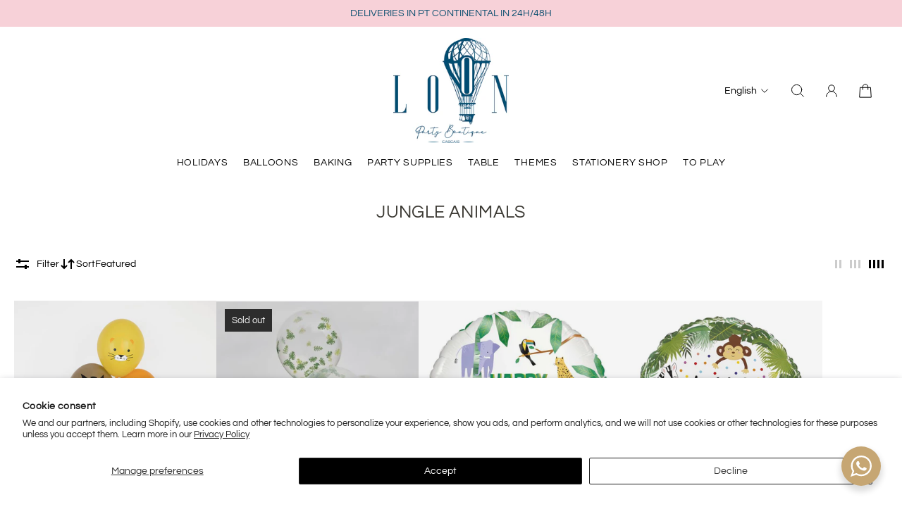

--- FILE ---
content_type: text/html; charset=utf-8
request_url: https://loonpartyboutique.com/en/collections/animais-da-selva
body_size: 64037
content:
<!doctype html>
<html lang='en'>
  <head>
    <meta charset='utf-8'>
    <meta http-equiv='X-UA-Compatible' content='IE=edge'>
    <meta name='viewport' content='width=device-width,initial-scale=1'>
    <meta name='theme-color' content='primary'><link rel='icon' type='image/png' href='//loonpartyboutique.com/cdn/shop/files/favicon_1.png?crop=center&height=32&v=1741012329&width=32'><meta property='og:site_name' content='LOON Party Boutique'>
<meta property='og:url' content='https://loonpartyboutique.com/en/collections/animais-da-selva'>
<meta property='og:title' content='Jungle Animals'>
<meta property='og:type' content='product.group'>
<meta property='og:description' content='Loon Party Boutique, an online store with a physical space in the center of Cascais with carefully selected items for all types of parties.

Our collection consists of articles from national and international premium brands. We are especially committed to developing personalized items, such as'><meta
    property='og:image'
    content='http://loonpartyboutique.com/cdn/shop/collections/711B05X0UIL._AC_SL1500.jpg?crop=center&height=1500&v=1744478345&width=1500'
  >
  <meta
    property='og:image:secure_url'
    content='https://loonpartyboutique.com/cdn/shop/collections/711B05X0UIL._AC_SL1500.jpg?crop=center&height=1500&v=1744478345&width=1500'
  >
  <meta property='og:image:width' content='1500'>
  <meta property='og:image:height' content='1500'><meta name='twitter:card' content='summary_large_image'>
<meta name='twitter:title' content='Jungle Animals'>
<meta name='twitter:description' content='Loon Party Boutique, an online store with a physical space in the center of Cascais with carefully selected items for all types of parties.

Our collection consists of articles from national and international premium brands. We are especially committed to developing personalized items, such as'>

    <link rel='canonical' href='https://loonpartyboutique.com/en/collections/animais-da-selva'>
    <link rel='preconnect' href='https://cdn.shopify.com' crossorigin>
    <link rel='preconnect' href='https://fonts.shopifycdn.com' crossorigin>

    <title>
      Jungle Animals &ndash; LOON Party Boutique</title>

    <style data-shopify>:root{/* product card */--gsc-product-card-title-font-family:Questrial, sans-serif;--gsc-product-card-title-font-style:normal;--gsc-product-card-title-font-weight:400;--gsc-product-card-title-transform:normal;--gsc-product-card-title-letter-spacing:0px;--gsc-product-card-title-font-size:calc(1.4rem * 1.1);--gsc-product-card-title-line-height:calc(22 / 14);--gsc-product-card-price-font-family:Questrial, sans-serif;--gsc-product-card-price-font-size:var(--gsc-product-card-price-font-size-xs);--gsc-product-card-price-line-height:var(--gsc-product-card-price-line-height-xs);--gsc-product-card-price-font-weight:400;--gsc-product-sale-badge-background:rgba(240, 255, 46, 1.0); --gsc-product-sale-badge-color:rgba(45, 45, 45, 1.0);--gsc-product-sold-out-badge-background:rgb(45, 45, 45);--gsc-product-sold-out-badge-color:255, 255, 255;--gsc-product-custom-badge-1-background:rgba(255, 253, 245, 1.0);--gsc-product-custom-badge-1-color:rgba(59, 57, 51, 1.0);--gsc-product-custom-badge-2-background:rgba(255, 255, 255, 1.0);--gsc-product-custom-badge-2-color:rgba(45, 45, 45, 1.0);--gsc-product-custom-badge-3-background:rgba(163, 103, 84, 1.0);--gsc-product-custom-badge-3-color:rgba(255, 255, 255, 1.0);--gsc-rating-stars-color:#f49a13;/* product and product card badges */--gsc-product-highlight-price-color:rgba(237, 53, 53, 1.0);--gsc-product-sale-amount-badge-background:rgba(237, 53, 53, 1.0);--gsc-product-sale-amount-badge-color:rgba(255, 255, 255, 1.0);/* cart icon in header */--gsc-header-cart-icon-background-color:#f7d1d8;--gsc-header-cart-icon-text-color:#ffffff;/* shipping bar */--gsc-free-shipping-bar-message-color:#141416;--gsc-free-shipping-bar-size:4px;--gsc-free-shipping-bar-bg-high:241, 238, 229;--gsc-free-shipping-bar-color:linear-gradient(90deg, rgba(217, 185, 135, 1), rgba(184, 143, 82, 1) 100%);/* headings */--gsc-headings-font-family:Playfair, serif;--gsc-headings-font-style:normal;--gsc-headings-font-weight:400;--gsc-headings-text-transform:normal;--gsc-headings-letter-spacing:0.4px;--gsc-headings-word-spacing:0rem;--gsc-headings-font-scale:0.95;/* body text */--gsc-body-font-family:Questrial, sans-serif;--gsc-body-font-style:normal;--gsc-body-font-weight:400;--gsc-body-font-scale:1.0;--gsc-body-font-opacity:75%;--gsc-body-font-letter-spacing:0px;/* button */--gsc-button-font-family:Questrial, sans-serif;--gsc-button-font-style:normal;--gsc-button-font-weight:400;--gsc-button-letter-spacing:0px;--gsc-button-font-size:calc(1.4rem * 1.1);--gsc-button-line-height:calc(22 / 14);--gsc-button-text-transform:normal;/* menu */--gsc-menu-font-family:Questrial, sans-serif;--gsc-menu-font-style:normal;--gsc-menu-font-weight:400;--gsc-menu-font-letter-spacing:0.7px;--gsc-menu-font-size:calc(var(--gsc-fz-11) * 0.89);--gsc-drawer-menu-font-size:calc(var(--gsc-fz-11) * 1.0);--gsc-drawer-menu-font-letter-spacing:0px;--gsc-menu-line-height:calc(24 / 16);--gsc-menu-text-transform:uppercase;/* header icons */--gsc-header-icons-font-family:Questrial, sans-serif;--gsc-header-icons-font-style:normal;--gsc-header-icons-font-weight:400;--gsc-header-icons-font-letter-spacing:0px;--gsc-header-icons-font-size:calc(var(--gsc-fz-11) * 1.0);--gsc-header-icons-line-height:calc(var(--gsc-header-icons-font-size) * 1.5);--gsc-header-icons-gap:calc(10px * 1.0);--gsc-header-icons-text-transform:normal;/* icons */--gsc-blockquote-icon:url(//loonpartyboutique.com/cdn/shop/t/5/assets/blockquote-icon_small.png?v=135287403125014426651742297933);/* container */--gsc-page-width:2560px;--gsc-aside-padding-size:20px;--gsc-modals-and-header-paddings:min(20px, 20px);/* drawers and modals */--gsc-drawer-transition-duration:0.5s;--gsc-drawer-transition-timing:cubic-bezier(0.24, 0.25, 0, 1);--gsc-drawer-modal-shadow:none;--gsc-default-card-image-ratio:var(--gsc-large-portrait-image-ratio);--gsc-default-shape-fill-mode:cover;}body{--gsc-overlay-color:20, 20, 22;--gsc-overlay-opacity:20%;--gsc-overlay-blur:0.0px;}.color-default{--gsc-text-color:59, 57, 51;--gsc-background-color:255, 255, 255;--gsc-foreground-color:255, 255, 255;--gsc-border-color:239, 239, 239;--gsc-button-background-color:198, 166, 115;--gsc-button-text-color:255, 253, 245;--gsc-outline-button-background-color:198, 166, 115;--gsc-outline-button-text-color:198, 166, 115;--gsc-image-opacity-color:59, 57, 51;}body,.color-primary{--gsc-text-color:59, 57, 51;--gsc-background-color:255, 255, 255;--gsc-foreground-color:255, 255, 255;--gsc-border-color:239, 239, 239;--gsc-button-background-color:198, 166, 115;--gsc-button-text-color:255, 253, 245;--gsc-outline-button-background-color:198, 166, 115;--gsc-outline-button-text-color:198, 166, 115;--gsc-image-opacity-color:59, 57, 51;}.color-secondary{--gsc-text-color:59, 57, 51;--gsc-background-color:255, 255, 255;--gsc-foreground-color:255, 255, 255;--gsc-border-color:218, 218, 218;--gsc-button-background-color:45, 45, 45;--gsc-button-text-color:255, 255, 255;--gsc-outline-button-background-color:45, 45, 45;--gsc-outline-button-text-color:45, 45, 45;--gsc-image-opacity-color:59, 57, 51;}.color-custom-1{--gsc-text-color:255, 255, 255;--gsc-background-color:34, 34, 34;--gsc-foreground-color:45, 45, 45;--gsc-border-color:73, 73, 73;--gsc-button-background-color:255, 255, 255;--gsc-button-text-color:34, 34, 34;--gsc-outline-button-background-color:255, 255, 255;--gsc-outline-button-text-color:255, 255, 255;--gsc-image-opacity-color:34, 34, 34;}.color-custom-2{--gsc-text-color:255, 255, 255;--gsc-background-color:198, 166, 115;--gsc-foreground-color:198, 166, 115;--gsc-border-color:217, 185, 135;--gsc-button-background-color:255, 255, 255;--gsc-button-text-color:198, 166, 115;--gsc-outline-button-background-color:255, 255, 255;--gsc-outline-button-text-color:255, 255, 255;--gsc-image-opacity-color:34, 34, 34;}.color-custom-3{--gsc-text-color:34, 34, 34;--gsc-background-color:253, 248, 241;--gsc-foreground-color:255, 255, 255;--gsc-border-color:230, 216, 194;--gsc-button-background-color:198, 166, 115;--gsc-button-text-color:255, 255, 255;--gsc-outline-button-background-color:198, 166, 115;--gsc-outline-button-text-color:198, 166, 115;--gsc-image-opacity-color:44, 69, 52;}.color-white{--gsc-text-color:0, 0, 0;--gsc-background-color:255, 255, 255;--gsc-foreground-color:255, 255, 255;--gsc-border-color:255, 255, 255;--gsc-button-background-color:255, 255, 255;--gsc-button-text-color:34, 34, 34;--gsc-outline-button-background-color:0, 0, 0;--gsc-outline-button-text-color:0, 0, 0;--gsc-image-opacity-color:22, 25, 25;}.color-black{--gsc-text-color:8, 77, 110;--gsc-background-color:247, 209, 216;--gsc-foreground-color:237, 237, 237;--gsc-border-color:8, 77, 110;--gsc-button-background-color:45, 45, 45;--gsc-button-text-color:255, 255, 255;--gsc-outline-button-background-color:255, 131, 41;--gsc-outline-button-text-color:255, 131, 41;--gsc-image-opacity-color:255, 206, 30;}.color-custom-5{--gsc-text-color:255, 255, 255;--gsc-background-color:210, 164, 205;--gsc-foreground-color:255, 105, 58;--gsc-border-color:218, 90, 50;--gsc-button-background-color:238, 255, 49;--gsc-button-text-color:126, 46, 27;--gsc-outline-button-background-color:238, 255, 49;--gsc-outline-button-text-color:238, 255, 49;--gsc-image-opacity-color:65, 31, 22;}</style> 
    <link href="//loonpartyboutique.com/cdn/shop/t/5/assets/bundle.js?v=115904772410606397301742297933" as="script" rel="preload">
    <link href="//loonpartyboutique.com/cdn/shop/t/5/assets/bundle.css?v=90736989344616554521742297933" rel="stylesheet" type="text/css" media="all" />
    <link rel='preload' as='font' href='//loonpartyboutique.com/cdn/fonts/questrial/questrial_n4.66abac5d8209a647b4bf8089b0451928ef144c07.woff2' type='font/woff2' crossorigin><style data-shopify>
    @font-face {
  font-family: Questrial;
  font-weight: 400;
  font-style: normal;
  font-display: swap;
  src: url("//loonpartyboutique.com/cdn/fonts/questrial/questrial_n4.66abac5d8209a647b4bf8089b0451928ef144c07.woff2") format("woff2"),
       url("//loonpartyboutique.com/cdn/fonts/questrial/questrial_n4.e86c53e77682db9bf4b0ee2dd71f214dc16adda4.woff") format("woff");
}


    
    @font-face {
  font-family: Questrial;
  font-weight: 400;
  font-style: normal;
  font-display: swap;
  src: url("//loonpartyboutique.com/cdn/fonts/questrial/questrial_n4.66abac5d8209a647b4bf8089b0451928ef144c07.woff2") format("woff2"),
       url("//loonpartyboutique.com/cdn/fonts/questrial/questrial_n4.e86c53e77682db9bf4b0ee2dd71f214dc16adda4.woff") format("woff");
}

    
    
    

    
    
    
    
    
  </style>


<link rel='preload' as='font' href='//loonpartyboutique.com/cdn/fonts/playfair/playfair_n4.13d3b411a6dc3a2e96e8bdc666266166a065c857.woff2' type='font/woff2' crossorigin><style data-shopify>
    @font-face {
  font-family: Playfair;
  font-weight: 400;
  font-style: normal;
  font-display: swap;
  src: url("//loonpartyboutique.com/cdn/fonts/playfair/playfair_n4.13d3b411a6dc3a2e96e8bdc666266166a065c857.woff2") format("woff2"),
       url("//loonpartyboutique.com/cdn/fonts/playfair/playfair_n4.eccd5edeb74430cf755be464a2af96a922b8b9e0.woff") format("woff");
}


    @font-face {
  font-family: Playfair;
  font-weight: 300;
  font-style: normal;
  font-display: swap;
  src: url("//loonpartyboutique.com/cdn/fonts/playfair/playfair_n3.9bf09a638d0029fb71f7258190d43718535c11e8.woff2") format("woff2"),
       url("//loonpartyboutique.com/cdn/fonts/playfair/playfair_n3.b166cdbd16daf1ba07e4d5c35210a95f08f515bf.woff") format("woff");
}

    @font-face {
  font-family: Playfair;
  font-weight: 400;
  font-style: normal;
  font-display: swap;
  src: url("//loonpartyboutique.com/cdn/fonts/playfair/playfair_n4.13d3b411a6dc3a2e96e8bdc666266166a065c857.woff2") format("woff2"),
       url("//loonpartyboutique.com/cdn/fonts/playfair/playfair_n4.eccd5edeb74430cf755be464a2af96a922b8b9e0.woff") format("woff");
}

    @font-face {
  font-family: Playfair;
  font-weight: 500;
  font-style: normal;
  font-display: swap;
  src: url("//loonpartyboutique.com/cdn/fonts/playfair/playfair_n5.fbbe9edc3f0a55c0cc4eb59e013452819e84fea2.woff2") format("woff2"),
       url("//loonpartyboutique.com/cdn/fonts/playfair/playfair_n5.6e60e97163364c3a0f545ef729537c2edf19a878.woff") format("woff");
}

    @font-face {
  font-family: Playfair;
  font-weight: 600;
  font-style: normal;
  font-display: swap;
  src: url("//loonpartyboutique.com/cdn/fonts/playfair/playfair_n6.0cb10eb85a71fcc96d77c67613fb2215a55d57fc.woff2") format("woff2"),
       url("//loonpartyboutique.com/cdn/fonts/playfair/playfair_n6.7afe39daade68cb95c70eff9b325d22dd951b616.woff") format("woff");
}

    @font-face {
  font-family: Playfair;
  font-weight: 700;
  font-style: normal;
  font-display: swap;
  src: url("//loonpartyboutique.com/cdn/fonts/playfair/playfair_n7.fd4c4220f2fc9c5c6a45138ba4af9253dd0cd81c.woff2") format("woff2"),
       url("//loonpartyboutique.com/cdn/fonts/playfair/playfair_n7.20c07d574f5caf81c63628abda76abb05428ec3f.woff") format("woff");
}


    @font-face {
  font-family: Playfair;
  font-weight: 300;
  font-style: italic;
  font-display: swap;
  src: url("//loonpartyboutique.com/cdn/fonts/playfair/playfair_i3.cf4b02f2009cc526073d0ae76bb28d12b125c9a1.woff2") format("woff2"),
       url("//loonpartyboutique.com/cdn/fonts/playfair/playfair_i3.9394da0e5fe4bec1435bbf5df584fd075febbf6e.woff") format("woff");
}

    @font-face {
  font-family: Playfair;
  font-weight: 400;
  font-style: italic;
  font-display: swap;
  src: url("//loonpartyboutique.com/cdn/fonts/playfair/playfair_i4.0bcdf3dceafc622b1755846b2873d853bb8fbcda.woff2") format("woff2"),
       url("//loonpartyboutique.com/cdn/fonts/playfair/playfair_i4.5d53824f4667b390c647a6b50639c9447f626884.woff") format("woff");
}

    @font-face {
  font-family: Playfair;
  font-weight: 500;
  font-style: italic;
  font-display: swap;
  src: url("//loonpartyboutique.com/cdn/fonts/playfair/playfair_i5.8b5ce876a79d6a5cd3a717b0b24288d3ba4882f4.woff2") format("woff2"),
       url("//loonpartyboutique.com/cdn/fonts/playfair/playfair_i5.f4aa828c2c3b00ec79426e8167db8d24c307da93.woff") format("woff");
}

    @font-face {
  font-family: Playfair;
  font-weight: 600;
  font-style: italic;
  font-display: swap;
  src: url("//loonpartyboutique.com/cdn/fonts/playfair/playfair_i6.3f042f350fd3accf66a7a6830481e38f45177662.woff2") format("woff2"),
       url("//loonpartyboutique.com/cdn/fonts/playfair/playfair_i6.3840a921c0147e7eff145477e0706ab2007bfda8.woff") format("woff");
}

    @font-face {
  font-family: Playfair;
  font-weight: 700;
  font-style: italic;
  font-display: swap;
  src: url("//loonpartyboutique.com/cdn/fonts/playfair/playfair_i7.e0803c92f69ea2f571f393943cb884d4cc703a8b.woff2") format("woff2"),
       url("//loonpartyboutique.com/cdn/fonts/playfair/playfair_i7.bdc03e620e8e7d38c8e25a9c4cc2f8e3d2703e18.woff") format("woff");
}

  </style>













    <script>window.performance && window.performance.mark && window.performance.mark('shopify.content_for_header.start');</script><meta name="google-site-verification" content="VoA1y6IVF76Uo7-vRQ_u3rbCpII0TH_Bs_PuedjJues">
<meta id="shopify-digital-wallet" name="shopify-digital-wallet" content="/11092820064/digital_wallets/dialog">
<meta name="shopify-checkout-api-token" content="82307bd1df70f88d97b150cfd33ef823">
<meta id="in-context-paypal-metadata" data-shop-id="11092820064" data-venmo-supported="false" data-environment="production" data-locale="en_US" data-paypal-v4="true" data-currency="EUR">
<link rel="alternate" type="application/atom+xml" title="Feed" href="/en/collections/animais-da-selva.atom" />
<link rel="next" href="/en/collections/animais-da-selva?page=2">
<link rel="alternate" hreflang="x-default" href="https://loonpartyboutique.com/collections/animais-da-selva">
<link rel="alternate" hreflang="pt" href="https://loonpartyboutique.com/collections/animais-da-selva">
<link rel="alternate" hreflang="en" href="https://loonpartyboutique.com/en/collections/animais-da-selva">
<link rel="alternate" type="application/json+oembed" href="https://loonpartyboutique.com/en/collections/animais-da-selva.oembed">
<script async="async" src="/checkouts/internal/preloads.js?locale=en-PT"></script>
<link rel="preconnect" href="https://shop.app" crossorigin="anonymous">
<script async="async" src="https://shop.app/checkouts/internal/preloads.js?locale=en-PT&shop_id=11092820064" crossorigin="anonymous"></script>
<script id="apple-pay-shop-capabilities" type="application/json">{"shopId":11092820064,"countryCode":"PT","currencyCode":"EUR","merchantCapabilities":["supports3DS"],"merchantId":"gid:\/\/shopify\/Shop\/11092820064","merchantName":"LOON Party Boutique","requiredBillingContactFields":["postalAddress","email","phone"],"requiredShippingContactFields":["postalAddress","email","phone"],"shippingType":"shipping","supportedNetworks":["visa","maestro","masterCard","amex"],"total":{"type":"pending","label":"LOON Party Boutique","amount":"1.00"},"shopifyPaymentsEnabled":true,"supportsSubscriptions":true}</script>
<script id="shopify-features" type="application/json">{"accessToken":"82307bd1df70f88d97b150cfd33ef823","betas":["rich-media-storefront-analytics"],"domain":"loonpartyboutique.com","predictiveSearch":true,"shopId":11092820064,"locale":"en"}</script>
<script>var Shopify = Shopify || {};
Shopify.shop = "loonpartyboutique.myshopify.com";
Shopify.locale = "en";
Shopify.currency = {"active":"EUR","rate":"1.0"};
Shopify.country = "PT";
Shopify.theme = {"name":"Theme - Atual Loon ","id":178907283790,"schema_name":"Aurora","schema_version":"3.5.0","theme_store_id":1770,"role":"main"};
Shopify.theme.handle = "null";
Shopify.theme.style = {"id":null,"handle":null};
Shopify.cdnHost = "loonpartyboutique.com/cdn";
Shopify.routes = Shopify.routes || {};
Shopify.routes.root = "/en/";</script>
<script type="module">!function(o){(o.Shopify=o.Shopify||{}).modules=!0}(window);</script>
<script>!function(o){function n(){var o=[];function n(){o.push(Array.prototype.slice.apply(arguments))}return n.q=o,n}var t=o.Shopify=o.Shopify||{};t.loadFeatures=n(),t.autoloadFeatures=n()}(window);</script>
<script>
  window.ShopifyPay = window.ShopifyPay || {};
  window.ShopifyPay.apiHost = "shop.app\/pay";
  window.ShopifyPay.redirectState = null;
</script>
<script id="shop-js-analytics" type="application/json">{"pageType":"collection"}</script>
<script defer="defer" async type="module" src="//loonpartyboutique.com/cdn/shopifycloud/shop-js/modules/v2/client.init-shop-cart-sync_BApSsMSl.en.esm.js"></script>
<script defer="defer" async type="module" src="//loonpartyboutique.com/cdn/shopifycloud/shop-js/modules/v2/chunk.common_CBoos6YZ.esm.js"></script>
<script type="module">
  await import("//loonpartyboutique.com/cdn/shopifycloud/shop-js/modules/v2/client.init-shop-cart-sync_BApSsMSl.en.esm.js");
await import("//loonpartyboutique.com/cdn/shopifycloud/shop-js/modules/v2/chunk.common_CBoos6YZ.esm.js");

  window.Shopify.SignInWithShop?.initShopCartSync?.({"fedCMEnabled":true,"windoidEnabled":true});

</script>
<script>
  window.Shopify = window.Shopify || {};
  if (!window.Shopify.featureAssets) window.Shopify.featureAssets = {};
  window.Shopify.featureAssets['shop-js'] = {"shop-cart-sync":["modules/v2/client.shop-cart-sync_DJczDl9f.en.esm.js","modules/v2/chunk.common_CBoos6YZ.esm.js"],"init-fed-cm":["modules/v2/client.init-fed-cm_BzwGC0Wi.en.esm.js","modules/v2/chunk.common_CBoos6YZ.esm.js"],"init-windoid":["modules/v2/client.init-windoid_BS26ThXS.en.esm.js","modules/v2/chunk.common_CBoos6YZ.esm.js"],"init-shop-email-lookup-coordinator":["modules/v2/client.init-shop-email-lookup-coordinator_DFwWcvrS.en.esm.js","modules/v2/chunk.common_CBoos6YZ.esm.js"],"shop-cash-offers":["modules/v2/client.shop-cash-offers_DthCPNIO.en.esm.js","modules/v2/chunk.common_CBoos6YZ.esm.js","modules/v2/chunk.modal_Bu1hFZFC.esm.js"],"shop-button":["modules/v2/client.shop-button_D_JX508o.en.esm.js","modules/v2/chunk.common_CBoos6YZ.esm.js"],"shop-toast-manager":["modules/v2/client.shop-toast-manager_tEhgP2F9.en.esm.js","modules/v2/chunk.common_CBoos6YZ.esm.js"],"avatar":["modules/v2/client.avatar_BTnouDA3.en.esm.js"],"pay-button":["modules/v2/client.pay-button_BuNmcIr_.en.esm.js","modules/v2/chunk.common_CBoos6YZ.esm.js"],"init-shop-cart-sync":["modules/v2/client.init-shop-cart-sync_BApSsMSl.en.esm.js","modules/v2/chunk.common_CBoos6YZ.esm.js"],"shop-login-button":["modules/v2/client.shop-login-button_DwLgFT0K.en.esm.js","modules/v2/chunk.common_CBoos6YZ.esm.js","modules/v2/chunk.modal_Bu1hFZFC.esm.js"],"init-customer-accounts-sign-up":["modules/v2/client.init-customer-accounts-sign-up_TlVCiykN.en.esm.js","modules/v2/client.shop-login-button_DwLgFT0K.en.esm.js","modules/v2/chunk.common_CBoos6YZ.esm.js","modules/v2/chunk.modal_Bu1hFZFC.esm.js"],"init-shop-for-new-customer-accounts":["modules/v2/client.init-shop-for-new-customer-accounts_DrjXSI53.en.esm.js","modules/v2/client.shop-login-button_DwLgFT0K.en.esm.js","modules/v2/chunk.common_CBoos6YZ.esm.js","modules/v2/chunk.modal_Bu1hFZFC.esm.js"],"init-customer-accounts":["modules/v2/client.init-customer-accounts_C0Oh2ljF.en.esm.js","modules/v2/client.shop-login-button_DwLgFT0K.en.esm.js","modules/v2/chunk.common_CBoos6YZ.esm.js","modules/v2/chunk.modal_Bu1hFZFC.esm.js"],"shop-follow-button":["modules/v2/client.shop-follow-button_C5D3XtBb.en.esm.js","modules/v2/chunk.common_CBoos6YZ.esm.js","modules/v2/chunk.modal_Bu1hFZFC.esm.js"],"checkout-modal":["modules/v2/client.checkout-modal_8TC_1FUY.en.esm.js","modules/v2/chunk.common_CBoos6YZ.esm.js","modules/v2/chunk.modal_Bu1hFZFC.esm.js"],"lead-capture":["modules/v2/client.lead-capture_D-pmUjp9.en.esm.js","modules/v2/chunk.common_CBoos6YZ.esm.js","modules/v2/chunk.modal_Bu1hFZFC.esm.js"],"shop-login":["modules/v2/client.shop-login_BmtnoEUo.en.esm.js","modules/v2/chunk.common_CBoos6YZ.esm.js","modules/v2/chunk.modal_Bu1hFZFC.esm.js"],"payment-terms":["modules/v2/client.payment-terms_BHOWV7U_.en.esm.js","modules/v2/chunk.common_CBoos6YZ.esm.js","modules/v2/chunk.modal_Bu1hFZFC.esm.js"]};
</script>
<script>(function() {
  var isLoaded = false;
  function asyncLoad() {
    if (isLoaded) return;
    isLoaded = true;
    var urls = ["https:\/\/cdn.shopify.com\/s\/files\/1\/0033\/3538\/9233\/files\/31aug26paidd20_free_final_71a1.js?v=1611327688\u0026shop=loonpartyboutique.myshopify.com"];
    for (var i = 0; i < urls.length; i++) {
      var s = document.createElement('script');
      s.type = 'text/javascript';
      s.async = true;
      s.src = urls[i];
      var x = document.getElementsByTagName('script')[0];
      x.parentNode.insertBefore(s, x);
    }
  };
  if(window.attachEvent) {
    window.attachEvent('onload', asyncLoad);
  } else {
    window.addEventListener('load', asyncLoad, false);
  }
})();</script>
<script id="__st">var __st={"a":11092820064,"offset":0,"reqid":"6234ab9d-05bc-4c74-8827-dc25a2660a5b-1768924999","pageurl":"loonpartyboutique.com\/en\/collections\/animais-da-selva","u":"331b2941e525","p":"collection","rtyp":"collection","rid":159976325216};</script>
<script>window.ShopifyPaypalV4VisibilityTracking = true;</script>
<script id="captcha-bootstrap">!function(){'use strict';const t='contact',e='account',n='new_comment',o=[[t,t],['blogs',n],['comments',n],[t,'customer']],c=[[e,'customer_login'],[e,'guest_login'],[e,'recover_customer_password'],[e,'create_customer']],r=t=>t.map((([t,e])=>`form[action*='/${t}']:not([data-nocaptcha='true']) input[name='form_type'][value='${e}']`)).join(','),a=t=>()=>t?[...document.querySelectorAll(t)].map((t=>t.form)):[];function s(){const t=[...o],e=r(t);return a(e)}const i='password',u='form_key',d=['recaptcha-v3-token','g-recaptcha-response','h-captcha-response',i],f=()=>{try{return window.sessionStorage}catch{return}},m='__shopify_v',_=t=>t.elements[u];function p(t,e,n=!1){try{const o=window.sessionStorage,c=JSON.parse(o.getItem(e)),{data:r}=function(t){const{data:e,action:n}=t;return t[m]||n?{data:e,action:n}:{data:t,action:n}}(c);for(const[e,n]of Object.entries(r))t.elements[e]&&(t.elements[e].value=n);n&&o.removeItem(e)}catch(o){console.error('form repopulation failed',{error:o})}}const l='form_type',E='cptcha';function T(t){t.dataset[E]=!0}const w=window,h=w.document,L='Shopify',v='ce_forms',y='captcha';let A=!1;((t,e)=>{const n=(g='f06e6c50-85a8-45c8-87d0-21a2b65856fe',I='https://cdn.shopify.com/shopifycloud/storefront-forms-hcaptcha/ce_storefront_forms_captcha_hcaptcha.v1.5.2.iife.js',D={infoText:'Protected by hCaptcha',privacyText:'Privacy',termsText:'Terms'},(t,e,n)=>{const o=w[L][v],c=o.bindForm;if(c)return c(t,g,e,D).then(n);var r;o.q.push([[t,g,e,D],n]),r=I,A||(h.body.append(Object.assign(h.createElement('script'),{id:'captcha-provider',async:!0,src:r})),A=!0)});var g,I,D;w[L]=w[L]||{},w[L][v]=w[L][v]||{},w[L][v].q=[],w[L][y]=w[L][y]||{},w[L][y].protect=function(t,e){n(t,void 0,e),T(t)},Object.freeze(w[L][y]),function(t,e,n,w,h,L){const[v,y,A,g]=function(t,e,n){const i=e?o:[],u=t?c:[],d=[...i,...u],f=r(d),m=r(i),_=r(d.filter((([t,e])=>n.includes(e))));return[a(f),a(m),a(_),s()]}(w,h,L),I=t=>{const e=t.target;return e instanceof HTMLFormElement?e:e&&e.form},D=t=>v().includes(t);t.addEventListener('submit',(t=>{const e=I(t);if(!e)return;const n=D(e)&&!e.dataset.hcaptchaBound&&!e.dataset.recaptchaBound,o=_(e),c=g().includes(e)&&(!o||!o.value);(n||c)&&t.preventDefault(),c&&!n&&(function(t){try{if(!f())return;!function(t){const e=f();if(!e)return;const n=_(t);if(!n)return;const o=n.value;o&&e.removeItem(o)}(t);const e=Array.from(Array(32),(()=>Math.random().toString(36)[2])).join('');!function(t,e){_(t)||t.append(Object.assign(document.createElement('input'),{type:'hidden',name:u})),t.elements[u].value=e}(t,e),function(t,e){const n=f();if(!n)return;const o=[...t.querySelectorAll(`input[type='${i}']`)].map((({name:t})=>t)),c=[...d,...o],r={};for(const[a,s]of new FormData(t).entries())c.includes(a)||(r[a]=s);n.setItem(e,JSON.stringify({[m]:1,action:t.action,data:r}))}(t,e)}catch(e){console.error('failed to persist form',e)}}(e),e.submit())}));const S=(t,e)=>{t&&!t.dataset[E]&&(n(t,e.some((e=>e===t))),T(t))};for(const o of['focusin','change'])t.addEventListener(o,(t=>{const e=I(t);D(e)&&S(e,y())}));const B=e.get('form_key'),M=e.get(l),P=B&&M;t.addEventListener('DOMContentLoaded',(()=>{const t=y();if(P)for(const e of t)e.elements[l].value===M&&p(e,B);[...new Set([...A(),...v().filter((t=>'true'===t.dataset.shopifyCaptcha))])].forEach((e=>S(e,t)))}))}(h,new URLSearchParams(w.location.search),n,t,e,['guest_login'])})(!0,!0)}();</script>
<script integrity="sha256-4kQ18oKyAcykRKYeNunJcIwy7WH5gtpwJnB7kiuLZ1E=" data-source-attribution="shopify.loadfeatures" defer="defer" src="//loonpartyboutique.com/cdn/shopifycloud/storefront/assets/storefront/load_feature-a0a9edcb.js" crossorigin="anonymous"></script>
<script crossorigin="anonymous" defer="defer" src="//loonpartyboutique.com/cdn/shopifycloud/storefront/assets/shopify_pay/storefront-65b4c6d7.js?v=20250812"></script>
<script data-source-attribution="shopify.dynamic_checkout.dynamic.init">var Shopify=Shopify||{};Shopify.PaymentButton=Shopify.PaymentButton||{isStorefrontPortableWallets:!0,init:function(){window.Shopify.PaymentButton.init=function(){};var t=document.createElement("script");t.src="https://loonpartyboutique.com/cdn/shopifycloud/portable-wallets/latest/portable-wallets.en.js",t.type="module",document.head.appendChild(t)}};
</script>
<script data-source-attribution="shopify.dynamic_checkout.buyer_consent">
  function portableWalletsHideBuyerConsent(e){var t=document.getElementById("shopify-buyer-consent"),n=document.getElementById("shopify-subscription-policy-button");t&&n&&(t.classList.add("hidden"),t.setAttribute("aria-hidden","true"),n.removeEventListener("click",e))}function portableWalletsShowBuyerConsent(e){var t=document.getElementById("shopify-buyer-consent"),n=document.getElementById("shopify-subscription-policy-button");t&&n&&(t.classList.remove("hidden"),t.removeAttribute("aria-hidden"),n.addEventListener("click",e))}window.Shopify?.PaymentButton&&(window.Shopify.PaymentButton.hideBuyerConsent=portableWalletsHideBuyerConsent,window.Shopify.PaymentButton.showBuyerConsent=portableWalletsShowBuyerConsent);
</script>
<script data-source-attribution="shopify.dynamic_checkout.cart.bootstrap">document.addEventListener("DOMContentLoaded",(function(){function t(){return document.querySelector("shopify-accelerated-checkout-cart, shopify-accelerated-checkout")}if(t())Shopify.PaymentButton.init();else{new MutationObserver((function(e,n){t()&&(Shopify.PaymentButton.init(),n.disconnect())})).observe(document.body,{childList:!0,subtree:!0})}}));
</script>
<script id='scb4127' type='text/javascript' async='' src='https://loonpartyboutique.com/cdn/shopifycloud/privacy-banner/storefront-banner.js'></script><link id="shopify-accelerated-checkout-styles" rel="stylesheet" media="screen" href="https://loonpartyboutique.com/cdn/shopifycloud/portable-wallets/latest/accelerated-checkout-backwards-compat.css" crossorigin="anonymous">
<style id="shopify-accelerated-checkout-cart">
        #shopify-buyer-consent {
  margin-top: 1em;
  display: inline-block;
  width: 100%;
}

#shopify-buyer-consent.hidden {
  display: none;
}

#shopify-subscription-policy-button {
  background: none;
  border: none;
  padding: 0;
  text-decoration: underline;
  font-size: inherit;
  cursor: pointer;
}

#shopify-subscription-policy-button::before {
  box-shadow: none;
}

      </style>

<script>window.performance && window.performance.mark && window.performance.mark('shopify.content_for_header.end');</script>
  <!-- BEGIN app block: shopify://apps/instafeed/blocks/head-block/c447db20-095d-4a10-9725-b5977662c9d5 --><link rel="preconnect" href="https://cdn.nfcube.com/">
<link rel="preconnect" href="https://scontent.cdninstagram.com/">


  <script>
    document.addEventListener('DOMContentLoaded', function () {
      let instafeedScript = document.createElement('script');

      
        instafeedScript.src = 'https://cdn.nfcube.com/instafeed-5278c5f727e05b017264863d2f25d6db.js';
      

      document.body.appendChild(instafeedScript);
    });
  </script>





<!-- END app block --><!-- BEGIN app block: shopify://apps/google-tag-manager-ga4/blocks/gtm-embed/01995b81-4e6b-7b12-9195-febd92a96a6a -->


    <link rel="preconnect" href="https://www.googletagmanager.com" crossorigin>
    <link rel="dns-prefetch" href="https://www.googletagmanager.com" />

<script data-consent="cookieConsentAnalyticsGranted">
  
    (config => 
    {
        const enableSnippet = !(false);
  
        let onGtm       = () => { window.dispatchEvent(new CustomEvent('ec.gtm.loaded'))};
        let onMeta      = () => { window.dispatchEvent(new CustomEvent('ec.meta.loaded'))};
        let onClarity   = () => { window.dispatchEvent(new CustomEvent('ec.clarity.loaded'))};
        let onTiktok    = () => { window.dispatchEvent(new CustomEvent('ec.tiktok.loaded'))}; 
  
        (config?.container_id && enableSnippet && !window.google_tag_manager) && (() => {(function(w,d,s,l,i){w[l]=w[l]||[];w[l].push({'gtm.start':new Date().getTime(),event:'gtm.js'});var f=d.getElementsByTagName(s)[0],j=d.createElement(s),dl=l!='dataLayer'?'&l='+l:'';j.async=true;j.onload = onGtm; j.src='https://www.googletagmanager.com/gtm.js?id='+i+dl;f.parentNode.insertBefore(j,f);})(window,document,'script','dataLayer',config?.container_id?.trim()   ); })();
        (config?.meta_pixel_id !== '')          && (() => {!function(f,b,e,v,n,t,s) {if(f.fbq)return;n=f.fbq=function(){n.callMethod?n.callMethod.apply(n,arguments):n.queue.push(arguments)};if(!f._fbq)f._fbq=n;n.push=n;n.loaded=!0;n.version='2.0';n.queue=[];t=b.createElement(e);t.async=!0; t.onload = onMeta; t.src=v;s=b.getElementsByTagName(e)[0];s.parentNode.insertBefore(t,s)}(window, document,'script','https://connect.facebook.net/en_US/fbevents.js'); fbq('init', null); fbq('track', 'PageView'); })();
        (config?.pixels?.bing?.enabled)         && (() => {(function(w,d,t,r,u){var f,n,i;w[u]=w[u]||[],f=function(){var o={ti: config?.pixels?.bing?.pixel_id?.trim(), disableAutoPageView: true, enableAutoSpaTracking: false};o.q=w[u],w[u]=new UET(o),w[u].push("pageLoad")},n=d.createElement(t),n.src=r,n.async=1,n.onload=n.onreadystatechange=function(){var s=this.readyState;s&&s!=="loaded"&&s!=="complete"||(f(),n.onload=n.onreadystatechange=null)},i=d.getElementsByTagName(t)[0],i.parentNode.insertBefore(n,i)})(window,document,"script","//bat.bing.com/bat.js","uetq"); })();
        (config?.pixels?.tiktok?.enabled)       && (() => {!function(w,d,t) { w.TiktokAnalyticsObject=t;var ttq=w[t]=w[t]||[];ttq.methods=["page","track","identify","instances","debug","on","off","once","ready","alias","group","enableCookie","disableCookie","holdConsent","revokeConsent","grantConsent"],ttq.setAndDefer=function(t,e){t[e]=function(){t.push([e].concat(Array.prototype.slice.call(arguments,0)))}};for(var i=0;i<ttq.methods.length;i++)ttq.setAndDefer(ttq,ttq.methods[i]);ttq.instance=function(t){for(var e=ttq._i[t]||[],n=0;n<ttq.methods.length;n++)ttq.setAndDefer(e,ttq.methods[n]);return e},ttq.load=function(e,n){var r="https://analytics.tiktok.com/i18n/pixel/events.js",o=n&&n.partner;ttq._i=ttq._i||{},ttq._i[e]=[],ttq._i[e]._u=r,ttq._t=ttq._t||{},ttq._t[e]=+new Date,ttq._o=ttq._o||{},ttq._o[e]=n||{};n=document.createElement("script");n.type="text/javascript",n.async=!0,n.src=r+"?sdkid="+e+"&lib="+t;e=document.getElementsByTagName("script")[0];e.parentNode.insertBefore(n,e)};ttq.load(config?.pixels?.tiktok?.pixel_id?.trim()); ttq.page();}(window, document, 'ttq'); })();
        (config?.pixels?.clarity?.enabled       && (() => {(function(c,l,a,r,i,t,y){c[a]=c[a]||function(){(c[a].q=c[a].q||[]).push(arguments)};t=l.createElement(r); t.onload = onClarity; t.async=1;t.src="https://www.clarity.ms/tag/"+i;y=l.getElementsByTagName(r)[0];y.parentNode.insertBefore(t,y);})(window, document, "clarity", "script", config?.pixels?.clarity?.pixel_id);})()); 
  
        Object.entries({ pixel: JSON.stringify(config), custom_pixel: '100.1.0' }).forEach(([key, value]) => { sessionStorage.setItem(key, value)});
  
    })({ shop_id:"11092820064",container_id: "GTM-5LDK5BM7",measurement_id:"G-5BL62MVE9W",meta_pixel_id:"", built_in_conversion_tracking: 0, send_to:"",aw_merchant_id:"",aw_feed_country:"",aw_feed_language:"",aw_feed_label:"",handle:"start",plan:false, pixels:false});
</script>

<script data-materialize>
  
  window.dataLayer = window.dataLayer || [];
  
  let AEC = ((template, options) =>
  {
        const { fetch: originalFetch } = window;
        
        const dispatch = (event, data, args) => 
        {
            document.dispatchEvent(new CustomEvent(event, { bubbles: true,cancelable: true, detail: { data: data, shop: 
            {
                currency: "EUR",
                options: options
            }, 
            args: args }}));
        }
  
  		window.fetch = async (...args) => 
  		{
  		    let [resource, config ] = args;
  
  		    let targetUrl = (resource instanceof Request) ? resource.url : resource.toString();
  
  		    const response = await originalFetch(resource, config);
  
            if (args[0].includes('/cart/change')) 
            {
                response.clone().text().then(text => 
                {
                    let data = JSON.parse(text) ?? JSON.stringify([]);
                    
                    dispatch('ec.cart.change', data, args);
                });
            }

            if (args[0].includes('/recommendations/products')) 
            {
                response.clone().text().then(text => 
                {
                    const parser = new DOMParser();

                    const doc = parser.parseFromString(text, "text/html");

                    const items = [];

                    let index = 1;

                    doc.querySelectorAll('product-card-link').forEach(link => 
                    {
                        link.querySelectorAll('product-card').forEach(card => 
                        {
                            const category      = 'Recommended products';
                            const category_id   = 'recommended_products';

                            items.push(
                            {
                                item_id:            card?.dataset?.productId,
                                item_name:          card.querySelector('[aria-label]')?.ariaLabel,
                                item_list_id:       category_id,
                                item_list_name:     category,
                                item_category:      category,
                                index:              index++,
                                price:              Number(card.querySelector(".price")?.textContent?.replace(/[^0-9.]/g, "")),
                                quantity:           1 

                            })
                        });
                    });

                    if (items.length)
                    {
                        AEC.proxy({
                            event: 'view_item_list',
                            ecommerce: 
                            {
                                currency: "EUR",
                                items: items,
                            }
                        })
                    }
                });
            }
  
  		    const json = () => response.clone().json().then((data) => 
            {
                switch(true)
                {
                    case -1 !== targetUrl.indexOf('/cart/add'): dispatch('ec.cart.add',data, args);  break;
                    case -1 !== targetUrl.indexOf('/cart/update'): dispatch('ec.cart.update',data, args); break;
                    case -1 !== targetUrl.indexOf('storefront-api/category/product-add'): dispatch('ec.wishlist.add',data, args); break;
                    case -1 !== targetUrl.indexOf('storefront-api/category/product-delete'): dispatch('ec.wishlist.remove',data, args); break;
                }
  
                return data;
            });
  
  		  response.json = json;
  		  
  		  return response;
      };
  
      if (!window.Consent) 
      {
        const getShopifyConsent = () => 
        {
            if (window.Shopify && window.Shopify.loadFeatures) 
            {
                window.Shopify.loadFeatures([{ name: 'consent-tracking-api', version: '0.1' }], (error) => 
                {
                    if (!error && window.Shopify.customerPrivacy) 
                    {
                        const consent = window.Shopify.customerPrivacy.currentVisitorConsent();
  
                        const attributes = {
                            cookieConsentEssentialGranted: 1,
                            cookieConsentPersonalization: 1,
                            cookieConsentAnalyticsGranted: 'yes' === consent?.analytics ? 1 : 0,
                            cookieConsentMarketingGranted: 'yes' === consent?.marketing ? 1 : 0,
                            cookieConsentPreferencesGranted: 'yes' === consent?.preferences,
                            cookieConsentUserdata: 'yes' === consent?.sale_of_data ? 1 : 0
                        };
                    }
                });
            }
        }
  
        document.addEventListener('DOMContentLoaded', getShopifyConsent);
        document.addEventListener('trackingConsentAccepted', getShopifyConsent);
    }
  
    window.addEventListener('captured_ga_cookies', event => 
    {
        if (!window.captured_ga_cookies)
        {
            window.captured_ga_cookies = true;
  
            fetch(window.Shopify.routes.root + 'cart/update.js', 
            {
                method: 'POST',
                headers: 
                {
                    'Content-Type': 'application/json',
                },
                body: JSON.stringify(
                {
                    attributes: event.detail
                }),
            })
            .then(response => response.json()).then(cart => {}).catch(error => console.error('Error updating cart:', error));
        }
    });
  
      (function() 
        {
            const cookies = {};
  
            const proto = Document.prototype;
  
            const descriptor = Object.getOwnPropertyDescriptor(proto, "cookie");
  
            if (!descriptor || !descriptor.set) 
            {
                return;
            }
  
            Object.defineProperty(proto, "cookie", 
            {
                configurable: true,
                enumerable: descriptor.enumerable,
                get: function() 
                {
                    return descriptor.get.call(this);
                },
                set: function(value) 
                {
                    try 
                    {
                        const name = value.split("=")[0];
  
                        let parsed_value;
  
                        switch(true)
                        {
                            case '_ga' === name: 
  
                                parsed_value = value.split(';')?.shift()?.split('=')?.pop();
  
                                if (parsed_value?.startsWith('GA1.1.'))
                                {
                                    cookies[name] = parsed_value;
                                }
  
                                break;
                            case -1 !== name.indexOf('_ga_'):
  
                                parsed_value = value.split(';')?.shift()?.split('=')?.pop();
  
                                if (parsed_value?.startsWith('GS2.1.'))
                                {
                                    cookies[name] = parsed_value;
                                }
  
                                break;
                        }
  
                        if (2 === Object.keys(cookies).length)
                        {
                            window.dispatchEvent(new CustomEvent("captured_ga_cookies", 
                            {
                                detail: cookies
                            }));
                        }
                    } 
                    catch (e) {}
  
                    return descriptor.set.call(this, value);
                }
            });
        })();
  
      const getContext = async () => 
      {
            const context = await fetch("https://loonpartyboutique.com/browsing_context_suggestions.json");
  
            const response = await context.json();
  
            return response;
      };
  
      const get_uuid = () => 'xxxxxxxx-xxxx-4xxx-yxxx-xxxxxxxxxxxx'.replace(/[xy]/g, c => { const r = Math.random() * 16 | 0; const v = c === 'x' ? r : (r & 0x3 | 0x8); return v.toString(16); });
  
      return {
          options: options,
          context: {},
          google_tag_params: {},
          proxy: function(data)
          {
              const event = data?.event;

              if (event)
              {
                  if (options?.preferences?.events?.hasOwnProperty(event))
                  {
                      if (false === options?.preferences?.events?.[event])
                      {
                          return this;
                      }
                  }
              }

              const reset = Number(options?.preferences?.dataLayer?.reset);
              
              if (1 == reset)
              {
                   dataLayer.push({ ecommerce: null });
              }

              dataLayer.push(data);
  
              return this;
          },
          proxyTikTok: function (event, data)
          {
                let uuid = get_uuid();
  
                this.TikTok.event(event, data, 
                { 
                    event_id: get_uuid()
                });
  
                console.debug("Anowave","TikTok", event, data);
  
              return this;
          },
          proxyMeta: function(event, data)
          {
              const fn = (data => 
              {
                    return () => {
                        if (data.hasOwnProperty('content_ids'))
                        {
                            data['num_items'] = data.content_ids.length;
                        }
    
                        let uuid = get_uuid();
    
                        fbq('track', event, data, 
                        {
                            eventID: uuid
                        });
    
                        sessionStorage.setItem('meta_uuid', JSON.stringify(
                        {
                            event: event, 
                            event_id: uuid,
                            event_data: data, 
                        }));
    
                        console.debug("Anowave","Meta Pixel", event, uuid, data);
                    }
  
              })(data);
  
              if ('undefined' !== typeof fbq)
              {
                  fn();
              }
              else 
              {
                  window.addEventListener('ec.meta.loaded', () => 
                  {
                      fn();
                  });
              }
  
              return this;
          },
          track: function()
          {
            (context => 
            {
                let listeners = document.createElement('script');
  
                listeners.onload = () => 
                {   
                    window.AnowaveListeners.attach.apply(context,[]);
                };
                listeners.dataset.materialize = true;
                listeners.async = false;
                listeners.src = "https://cdn.shopify.com/extensions/019bc62c-a9a7-7607-9980-11654223c20b/google-tag-manager-ga4-197/assets/listeners.js";
  
                document.head.appendChild(listeners);
  
            })(this);
  
            document.addEventListener('ec.wishlist.add', event => 
            {
                const data = event?.detail?.data;
                const args = event?.detail?.args;
  
                const [resource, config] = Array.isArray(args) ? args : [];
  
                if (config?.body)
                {
                    let body = {};
  
                    try 
                    {
                        body = JSON.parse(config?.body);
                    } 
                    catch (e) 
                    {
                        body = {};
                    }
  
                    
                        const item = 
                        {
                            item_id: body?.product_id
                        };
                    
  
                    let payload = 
                    {
                        event: 'add_to_wishlist',
                        ecommerce: 
                        {
                            items: [item],
                            currency: event?.detail?.shop?.currency,
                            customer_id: body?.customer_id
                        }
                    };
  
                    this.proxy(payload);
                }
            });
  
            document.addEventListener('ec.wishlist.remove', event => 
            {
                const data = event?.detail?.data;
                const args = event?.detail?.args;
  
                const [resource, config] = Array.isArray(args) ? args : [];
  
                if (config?.body)
                {
                    
                        const item = 
                        {
                            item_id: body?.product_id
                        };
                    
  
                    let payload = 
                    {
                        event: 'remove_from_wishlist',
                        ecommerce: 
                        {
                            items: [item],
                            currency: event?.detail?.shop?.currency
                        }
                    };
  
                    this.proxy(payload);
                }
            });
            
            document.addEventListener("DOMContentLoaded", event => 
            {
                document.querySelectorAll('product-card[data-product-id]').forEach(card => 
                {
                    card.addEventListener('click', e => 
                    {   
                        document.dispatchEvent(new CustomEvent('ec.select.item', 
                        {
                            bubbles: true,
                            cancelable: true,
                            detail: 
                            {
                                id: card.dataset.productId,
                                collection: "Jungle Animals",
                                options: options
                            }
                        }));
                    });
                });
  
                document.querySelectorAll('cart-drawer-component dialog').forEach(dialog => 
                {
                    const observer = new MutationObserver((mutationsList) => 
                     {
                        mutationsList.forEach((mutation) => 
                        {
                            if (mutation.type === 'attributes' && mutation.attributeName === 'open') 
                            {
                                if (dialog.hasAttribute('open'))
                                {
                                    this.trackCart();
                                }
                            }
                        });  
                    });  
                    
                    observer.observe(dialog, { attributes: true });
                });
  
                document.querySelectorAll('input[data-variant-id]').forEach((input) => 
                {
                     const observer = new MutationObserver((mutationsList) => 
                     {
                        mutationsList.forEach((mutation) => 
                        {
                            if (mutation.type === 'attributes' && mutation.attributeName === 'checked') 
                            {
                                if (input.checked) 
                                {
                                    ((variants, product) => 
                                    {
                                        const activeVariants = {};
  
                                        let item = {};
  
                                        document.querySelectorAll('input[data-variant-id]:checked').forEach(variant => 
                                        {
                                            variants.forEach(entity => 
                                            {
                                                if (entity?.variant_id == variant?.dataset?.variantId)
                                                {
                                                    item = entity;
  
                                                    item['item_id'] = this.getProductId(product, variant?.dataset?.variantId);
                                                    
                                                    activeVariants[variant?.dataset?.variantId] = item;
                                                }
                                            });
                                        });
  
                                        const items = [];
  
                                        Object.entries(activeVariants).forEach(([key, value])=> 
                                        {
                                            items.push(value);
                                        });
  
                                        this.proxy({
                                            event: 'view_item',
                                            ecommerce: 
                                            {
                                                items: items,
                                                currency:   "EUR"
                                            }
                                        });
  
                                    })([
                                        
                                    ], null);
                                }
                            }
                        });
                    });
  
                    observer.observe(input, { attributes: true });
                });
            });
  
              this.trackAll();
  
              switch(true)
              {
                  case -1 !== template.indexOf('page'):
                  case -1 !== template.indexOf('page.contact'): this.trackPage(); break;
                  case -1 !== template.indexOf('index'):        this.trackHomepage(); break;
                  case -1 !== template.indexOf('collection'):   this.trackCollection(); break;
                  case -1 !== template.indexOf('search'):       this.trackSearchCollection(); break;
                  case -1 !== template.indexOf('product'):      this.trackProduct(); break;
                  case -1 !== template.indexOf('cart'):         this.trackCart(); break;
              }
  
              return this;
          },
          trackAll: function()
          {
            getContext().then(context => 
            {
                let payload = 
                [
                    {
                        pageType:                       template,
                        pageName:                      "Jungle Animals",
                        visitorExistingCustomer:        "No",
                        visitorLifetimeValue:           0,
                        visitorLoginState:              "Logged out",
                        visitorType:                    "NOT LOGGED IN",
                        visitorCountryName:             context?.detected_values?.country_name,
                        visitorCountryIsoCode:          context?.detected_values?.country?.handle,
                        websiteCountry:                "",
                        websiteLanguage:               "en"
                    }
                ];
  
                
                    
                    payload.push(
                    {
                        event: 'visitor_info',
                        customer_id: null
                    });
  
                
  
                payload.forEach(data => this.proxy(data));
             }); 
             
             if (true)
             {
                document.addEventListener("DOMContentLoaded", event => 
                {
                    document.querySelectorAll('slideshow-container').forEach(container => 
                    {
                        const items = [];

                        container.querySelectorAll('slideshow-slides slideshow-slide').forEach(slide => 
                        {
                            slide.querySelectorAll('product-card-link').forEach(link =>
                            {
                                items.push(
                                {
                                    item_id: link?.dataset?.productId
                                })
                            });
                        
                        });

                        if (items.length && true === options?.plan && options?.handle?.includes('pro'))
                        {
                            document.dispatchEvent(new CustomEvent('ec.slideshow.view', 
                            {
                                bubbles: true,
                                cancelable: true,
                                detail: {
                                    items:      items,
                                    domain:     "loonpartyboutique.com",
                                    token:      null,
                                    currency:   "EUR"
                                }
                            }));
                        }
                    });  
                });
            }
          },
          trackPage: function()
          {
              return this;
          },
          trackHomepage: function()
          {
                document.addEventListener("DOMContentLoaded", event => 
                { 
                    const items = 
                    [
                        
                    ];

                    if (items.length)
                    {
                        this.proxy({
                            event: 'view_item_list',
                            ecommerce: 
                            {
                                currency:   "EUR",
                                items: items,
                            }
                        })
                    }
                })
             
  
              return this.trackPage();
          },
          trackCart: function(cart_event)
          {
            const eventDefault = { event: 'view_cart', eventCustom: 'ec.cart.view' };

            const event = cart_event ? {...eventDefault,...cart_event} : eventDefault;


            fetch('/cart.js').then(res => res.json()).then(cart => 
            {
                let items = [], value = 0, index = 1;

                cart.items.forEach(item => 
                {
                    items.push(
                    {
                        item_id:            this.getProductItemId(item),
                        item_name:          item.title,
                        price:              item.final_price/100,
                        item_variant:       item?.variant_title,
                        item_variant_id:    item?.variant_id,
                        item_brand:         item?.vendor,
                        quantity:           item?.quantity,
                        sku:                item?.sku,
                        index:              index++
                        
                    });

                    value += item?.final_line_price/100
                });

                document.dispatchEvent(new CustomEvent(event.eventCustom, 
                {
                    bubbles: true,
                    cancelable: true,
                    detail: {
                        event: event.event,
                        ecommerce: 
                        {
                            items:      items,
                            value:      value,
                            currency:   "EUR",
                        },
                        options: options
                    }
                }));
            });
          },
          trackSearchCollection: function(collection)
          {
            
          },
          trackCollection: function(collection)
          {
            
  
                let collectionData =
                {
                    item_list_name: "Jungle Animals",
                    item_list_id:   "Jungle Animals",
                    items:
                    [
                        
                            {
                                item_id:                    this.getProductId({ id: 4404014153824, variants: [{"id":39894944841888,"title":"Packaging 5","option1":"Packaging 5","option2":null,"option3":null,"sku":"3700690808754","requires_shipping":true,"taxable":true,"featured_image":{"id":14676865679456,"product_id":4404014153824,"position":1,"created_at":"2020-01-19T20:10:55+00:00","updated_at":"2025-03-01T15:25:21+00:00","alt":"Jungle Animals Balloons","width":650,"height":650,"src":"\/\/loonpartyboutique.com\/cdn\/shop\/products\/Bal_o_Latex_Estampado_Animais_da_Selva.jpg?v=1740842721","variant_ids":[39894944841888]},"available":true,"name":"Latex Balloon Printed Jungle Animals - Packaging 5","public_title":"Packaging 5","options":["Packaging 5"],"price":590,"weight":0,"compare_at_price":null,"inventory_management":null,"barcode":"","featured_media":{"alt":"Jungle Animals Balloons","id":6838220554336,"position":1,"preview_image":{"aspect_ratio":1.0,"height":650,"width":650,"src":"\/\/loonpartyboutique.com\/cdn\/shop\/products\/Bal_o_Latex_Estampado_Animais_da_Selva.jpg?v=1740842721"}},"requires_selling_plan":false,"selling_plan_allocations":[]}] }),
                                item_list_name:             "Jungle Animals",
                                item_list_id:               "Jungle Animals",
                                item_name:                  "Latex Balloon Printed Jungle Animals",
                                price:                      5, // Shopify stores in cents
                                item_brand:                 "loonpartyboutique",
                                item_category:              "Printed",
                                index:                       1,
                                google_business_vertical:   'retail'
                            },
                        
                            {
                                item_id:                    this.getProductId({ id: 10161695883598, variants: [{"id":51166998266190,"title":"Default Title","option1":"Default Title","option2":null,"option3":null,"sku":"WILD-106","requires_shipping":true,"taxable":true,"featured_image":null,"available":false,"name":"Floral Confetti Latex Balloons","public_title":null,"options":["Default Title"],"price":590,"weight":0,"compare_at_price":null,"inventory_management":"shopify","barcode":"5056275191238","requires_selling_plan":false,"selling_plan_allocations":[]}] }),
                                item_list_name:             "Jungle Animals",
                                item_list_id:               "Jungle Animals",
                                item_name:                  "Floral Confetti Latex Balloons",
                                price:                      5, // Shopify stores in cents
                                item_brand:                 "loonpartyboutique",
                                item_category:              "Balloons",
                                index:                       2,
                                google_business_vertical:   'retail'
                            },
                        
                            {
                                item_id:                    this.getProductId({ id: 6836835385504, variants: [{"id":40458548576416,"title":"Default Title","option1":"Default Title","option2":null,"option3":null,"sku":"016778359","requires_shipping":true,"taxable":true,"featured_image":null,"available":true,"name":"Tiger Foil Balloon","public_title":null,"options":["Default Title"],"price":290,"weight":0,"compare_at_price":null,"inventory_management":null,"barcode":"011179783595","requires_selling_plan":false,"selling_plan_allocations":[]}] }),
                                item_list_name:             "Jungle Animals",
                                item_list_id:               "Jungle Animals",
                                item_name:                  "Tiger Foil Balloon",
                                price:                      2, // Shopify stores in cents
                                item_brand:                 "loonpartyboutique",
                                item_category:              "Round",
                                index:                       3,
                                google_business_vertical:   'retail'
                            },
                        
                            {
                                item_id:                    this.getProductId({ id: 8425921610062, variants: [{"id":46778598064462,"title":"Default Title","option1":"Default Title","option2":null,"option3":null,"sku":"26206P","requires_shipping":true,"taxable":true,"featured_image":null,"available":true,"name":"Tiger Foil Balloon","public_title":null,"options":["Default Title"],"price":290,"weight":0,"compare_at_price":null,"inventory_management":null,"barcode":"8055513262065","requires_selling_plan":false,"selling_plan_allocations":[]}] }),
                                item_list_name:             "Jungle Animals",
                                item_list_id:               "Jungle Animals",
                                item_name:                  "Tiger Foil Balloon",
                                price:                      2, // Shopify stores in cents
                                item_brand:                 "loonpartyboutique",
                                item_category:              "Round",
                                index:                       4,
                                google_business_vertical:   'retail'
                            },
                        
                            {
                                item_id:                    this.getProductId({ id: 8666409599310, variants: [{"id":47438071529806,"title":"Default Title","option1":"Default Title","option2":null,"option3":null,"sku":"9916004","requires_shipping":true,"taxable":true,"featured_image":null,"available":true,"name":"Lion King Foil Balloon - Simba","public_title":null,"options":["Default Title"],"price":490,"weight":0,"compare_at_price":null,"inventory_management":null,"barcode":"194099113854","requires_selling_plan":false,"selling_plan_allocations":[]}] }),
                                item_list_name:             "Jungle Animals",
                                item_list_id:               "Jungle Animals",
                                item_name:                  "Lion King Foil Balloon - Simba",
                                price:                      4, // Shopify stores in cents
                                item_brand:                 "LOON Party Boutique",
                                item_category:              "Shapes",
                                index:                       5,
                                google_business_vertical:   'retail'
                            },
                        
                            {
                                item_id:                    this.getProductId({ id: 8395482661198, variants: [{"id":46696856420686,"title":"Default Title","option1":"Default Title","option2":null,"option3":null,"sku":"0166FB208","requires_shipping":true,"taxable":true,"featured_image":null,"available":true,"name":"Jungle Animals Balloons","public_title":null,"options":["Default Title"],"price":650,"weight":0,"compare_at_price":null,"inventory_management":null,"barcode":"5904555017177","requires_selling_plan":false,"selling_plan_allocations":[]}] }),
                                item_list_name:             "Jungle Animals",
                                item_list_id:               "Jungle Animals",
                                item_name:                  "Jungle Animals Balloons",
                                price:                      6, // Shopify stores in cents
                                item_brand:                 "loonpartyboutique",
                                item_category:              "Napkins",
                                index:                       6,
                                google_business_vertical:   'retail'
                            },
                        
                            {
                                item_id:                    this.getProductId({ id: 8365789512014, variants: [{"id":46490236911950,"title":"Default Title","option1":"Default Title","option2":null,"option3":null,"sku":"25302","requires_shipping":true,"taxable":true,"featured_image":null,"available":true,"name":"Foil Balloon Farm Animals Super Shape","public_title":null,"options":["Default Title"],"price":790,"weight":0,"compare_at_price":null,"inventory_management":null,"barcode":"8055513253025","requires_selling_plan":false,"selling_plan_allocations":[]}] }),
                                item_list_name:             "Jungle Animals",
                                item_list_id:               "Jungle Animals",
                                item_name:                  "Foil Balloon Farm Animals Super Shape",
                                price:                      7, // Shopify stores in cents
                                item_brand:                 "LOON Party Boutique",
                                item_category:              "Shapes",
                                index:                       7,
                                google_business_vertical:   'retail'
                            },
                        
                            {
                                item_id:                    this.getProductId({ id: 6003425116320, variants: [{"id":37849159827616,"title":"Default Title","option1":"Default Title","option2":null,"option3":null,"sku":"8050195720100","requires_shipping":true,"taxable":true,"featured_image":null,"available":true,"name":"Foil Balloon Farm Animals Super Shape","public_title":null,"options":["Default Title"],"price":590,"weight":0,"compare_at_price":null,"inventory_management":null,"barcode":"8050195720100","requires_selling_plan":false,"selling_plan_allocations":[]}] }),
                                item_list_name:             "Jungle Animals",
                                item_list_id:               "Jungle Animals",
                                item_name:                  "Foil Balloon Farm Animals Super Shape",
                                price:                      5, // Shopify stores in cents
                                item_brand:                 "LOON Party Boutique",
                                item_category:              "Shapes",
                                index:                       8,
                                google_business_vertical:   'retail'
                            },
                        
                            {
                                item_id:                    this.getProductId({ id: 7671794630907, variants: [{"id":42942083924219,"title":"Default Title","option1":"Default Title","option2":null,"option3":null,"sku":"","requires_shipping":true,"taxable":true,"featured_image":null,"available":true,"name":"Foil Balloon Farm Animals Super Shape","public_title":null,"options":["Default Title"],"price":790,"weight":0,"compare_at_price":null,"inventory_management":null,"barcode":"8055513355682","requires_selling_plan":false,"selling_plan_allocations":[]}] }),
                                item_list_name:             "Jungle Animals",
                                item_list_id:               "Jungle Animals",
                                item_name:                  "Foil Balloon Farm Animals Super Shape",
                                price:                      7, // Shopify stores in cents
                                item_brand:                 "LOON Party Boutique",
                                item_category:              "Shapes",
                                index:                       9,
                                google_business_vertical:   'retail'
                            },
                        
                            {
                                item_id:                    this.getProductId({ id: 8666406355278, variants: [{"id":47438067499342,"title":"Default Title","option1":"Default Title","option2":null,"option3":null,"sku":"192-P","requires_shipping":true,"taxable":true,"featured_image":null,"available":true,"name":"Lion King Foil Balloon","public_title":null,"options":["Default Title"],"price":590,"weight":0,"compare_at_price":null,"inventory_management":null,"barcode":"8057680301929","requires_selling_plan":false,"selling_plan_allocations":[]}] }),
                                item_list_name:             "Jungle Animals",
                                item_list_id:               "Jungle Animals",
                                item_name:                  "Lion King Foil Balloon",
                                price:                      5, // Shopify stores in cents
                                item_brand:                 "LOON Party Boutique",
                                item_category:              "Shapes",
                                index:                       10,
                                google_business_vertical:   'retail'
                            },
                        
                            {
                                item_id:                    this.getProductId({ id: 6003426197664, variants: [{"id":37849168248992,"title":"Default Title","option1":"Default Title","option2":null,"option3":null,"sku":"8050195720179","requires_shipping":true,"taxable":true,"featured_image":null,"available":true,"name":"Foil Balloon Farm Animals Super Shape","public_title":null,"options":["Default Title"],"price":590,"weight":0,"compare_at_price":null,"inventory_management":null,"barcode":"8050195720179","requires_selling_plan":false,"selling_plan_allocations":[]}] }),
                                item_list_name:             "Jungle Animals",
                                item_list_id:               "Jungle Animals",
                                item_name:                  "Foil Balloon Farm Animals Super Shape",
                                price:                      5, // Shopify stores in cents
                                item_brand:                 "LOON Party Boutique",
                                item_category:              "Shapes",
                                index:                       11,
                                google_business_vertical:   'retail'
                            },
                        
                            {
                                item_id:                    this.getProductId({ id: 8357008802126, variants: [{"id":46459257520462,"title":"Default Title","option1":"Default Title","option2":null,"option3":null,"sku":"02274122101","requires_shipping":true,"taxable":true,"featured_image":null,"available":true,"name":"Tiger Foil Balloon","public_title":null,"options":["Default Title"],"price":650,"weight":0,"compare_at_price":null,"inventory_management":null,"barcode":"026635412216","requires_selling_plan":false,"selling_plan_allocations":[]}] }),
                                item_list_name:             "Jungle Animals",
                                item_list_id:               "Jungle Animals",
                                item_name:                  "Tiger Foil Balloon",
                                price:                      6, // Shopify stores in cents
                                item_brand:                 "loonpartyboutique",
                                item_category:              "Shapes",
                                index:                       12,
                                google_business_vertical:   'retail'
                            },
                        
                            {
                                item_id:                    this.getProductId({ id: 7793274454267, variants: [{"id":43365936300283,"title":"Default Title","option1":"Default Title","option2":null,"option3":null,"sku":"FB88","requires_shipping":true,"taxable":true,"featured_image":null,"available":true,"name":"Foil Balloon Farm Animals Super Shape","public_title":null,"options":["Default Title"],"price":750,"weight":0,"compare_at_price":null,"inventory_management":null,"barcode":"5900779161078","requires_selling_plan":false,"selling_plan_allocations":[]}] }),
                                item_list_name:             "Jungle Animals",
                                item_list_id:               "Jungle Animals",
                                item_name:                  "Foil Balloon Farm Animals Super Shape",
                                price:                      7, // Shopify stores in cents
                                item_brand:                 "LOON Party Boutique",
                                item_category:              "Shapes",
                                index:                       13,
                                google_business_vertical:   'retail'
                            },
                        
                            {
                                item_id:                    this.getProductId({ id: 7007233081504, variants: [{"id":40992364495008,"title":"Default Title","option1":"Default Title","option2":null,"option3":null,"sku":"","requires_shipping":true,"taxable":true,"featured_image":null,"available":true,"name":"Foil Balloon Farm Animals Super Shape","public_title":null,"options":["Default Title"],"price":590,"weight":0,"compare_at_price":null,"inventory_management":null,"barcode":"8057680301813","requires_selling_plan":false,"selling_plan_allocations":[]}] }),
                                item_list_name:             "Jungle Animals",
                                item_list_id:               "Jungle Animals",
                                item_name:                  "Foil Balloon Farm Animals Super Shape",
                                price:                      5, // Shopify stores in cents
                                item_brand:                 "LOON Party Boutique",
                                item_category:              "Shapes",
                                index:                       14,
                                google_business_vertical:   'retail'
                            },
                        
                            {
                                item_id:                    this.getProductId({ id: 4404017791072, variants: [{"id":31444821082208,"title":"Default Title","option1":"Default Title","option2":null,"option3":null,"sku":"FB70","requires_shipping":true,"taxable":true,"featured_image":null,"available":true,"name":"Giraffe Balloon","public_title":null,"options":["Default Title"],"price":790,"weight":0,"compare_at_price":null,"inventory_management":null,"barcode":"5900779166141","requires_selling_plan":false,"selling_plan_allocations":[]}] }),
                                item_list_name:             "Jungle Animals",
                                item_list_id:               "Jungle Animals",
                                item_name:                  "Giraffe Balloon",
                                price:                      7, // Shopify stores in cents
                                item_brand:                 "loonpartyboutique",
                                item_category:              "Shapes",
                                index:                       15,
                                google_business_vertical:   'retail'
                            },
                        
                            {
                                item_id:                    this.getProductId({ id: 8426168811854, variants: [{"id":46779531133262,"title":"Default Title","option1":"Default Title","option2":null,"option3":null,"sku":"25303","requires_shipping":true,"taxable":true,"featured_image":null,"available":true,"name":"Giraffe Balloon","public_title":null,"options":["Default Title"],"price":890,"weight":0,"compare_at_price":null,"inventory_management":null,"barcode":"8055513253032","requires_selling_plan":false,"selling_plan_allocations":[]}] }),
                                item_list_name:             "Jungle Animals",
                                item_list_id:               "Jungle Animals",
                                item_name:                  "Giraffe Balloon",
                                price:                      8, // Shopify stores in cents
                                item_brand:                 "loonpartyboutique",
                                item_category:              "Shapes",
                                index:                       16,
                                google_business_vertical:   'retail'
                            },
                        
                            {
                                item_id:                    this.getProductId({ id: 7701600141563, variants: [{"id":43030668214523,"title":"Default Title","option1":"Default Title","option2":null,"option3":null,"sku":"02279909715","requires_shipping":true,"taxable":true,"featured_image":null,"available":false,"name":"Giraffe Balloon","public_title":null,"options":["Default Title"],"price":850,"weight":0,"compare_at_price":null,"inventory_management":"shopify","barcode":"194099036269","requires_selling_plan":false,"selling_plan_allocations":[]}] }),
                                item_list_name:             "Jungle Animals",
                                item_list_id:               "Jungle Animals",
                                item_name:                  "Giraffe Balloon",
                                price:                      8, // Shopify stores in cents
                                item_brand:                 "loonpartyboutique",
                                item_category:              "Shapes",
                                index:                       17,
                                google_business_vertical:   'retail'
                            },
                        
                            {
                                item_id:                    this.getProductId({ id: 8425960046926, variants: [{"id":46778684899662,"title":"Default Title","option1":"Default Title","option2":null,"option3":null,"sku":"72006","requires_shipping":true,"taxable":true,"featured_image":null,"available":true,"name":"Giraffe Balloon","public_title":null,"options":["Default Title"],"price":590,"weight":0,"compare_at_price":null,"inventory_management":null,"barcode":"8050195720063","requires_selling_plan":false,"selling_plan_allocations":[]}] }),
                                item_list_name:             "Jungle Animals",
                                item_list_id:               "Jungle Animals",
                                item_name:                  "Giraffe Balloon",
                                price:                      5, // Shopify stores in cents
                                item_brand:                 "loonpartyboutique",
                                item_category:              "Shapes",
                                index:                       18,
                                google_business_vertical:   'retail'
                            },
                        
                            {
                                item_id:                    this.getProductId({ id: 6981913575584, variants: [{"id":40912830857376,"title":"Default Title","option1":"Default Title","option2":null,"option3":null,"sku":"","requires_shipping":true,"taxable":true,"featured_image":null,"available":true,"name":"Foil Balloon Farm Animals Super Shape","public_title":null,"options":["Default Title"],"price":590,"weight":0,"compare_at_price":null,"inventory_management":null,"barcode":"8050195720087","requires_selling_plan":false,"selling_plan_allocations":[]}] }),
                                item_list_name:             "Jungle Animals",
                                item_list_id:               "Jungle Animals",
                                item_name:                  "Foil Balloon Farm Animals Super Shape",
                                price:                      5, // Shopify stores in cents
                                item_brand:                 "LOON Party Boutique",
                                item_category:              "Shapes",
                                index:                       19,
                                google_business_vertical:   'retail'
                            },
                        
                            {
                                item_id:                    this.getProductId({ id: 7701603516667, variants: [{"id":43030687088891,"title":"Default Title","option1":"Default Title","option2":null,"option3":null,"sku":"FB121","requires_shipping":true,"taxable":true,"featured_image":null,"available":true,"name":"Foil Balloon Farm Animals Super Shape","public_title":null,"options":["Default Title"],"price":790,"weight":0,"compare_at_price":null,"inventory_management":null,"barcode":"5900779141643","requires_selling_plan":false,"selling_plan_allocations":[]}] }),
                                item_list_name:             "Jungle Animals",
                                item_list_id:               "Jungle Animals",
                                item_name:                  "Foil Balloon Farm Animals Super Shape",
                                price:                      7, // Shopify stores in cents
                                item_brand:                 "LOON Party Boutique",
                                item_category:              "Shapes",
                                index:                       20,
                                google_business_vertical:   'retail'
                            }
                        
                    ]
                };
  
                this.proxy(
                {
                    event: 'view_item_list',
                    currentStore: "en",
                    ecommerce: collectionData
                });
  
                this.trackRemarketing(
                {
                    ecomm_category: collectionData.item_list_name,
                    ecomm_pagetype: 'category',
                    returnCustomer: true
                });
  
                this.proxyMeta("ViewContent", 
                {
                    currency: "EUR",
                    content_ids:    collectionData?.items.map(item => JSON.stringify(item.item_id)),
                    content_type:   'product'
                });
  
            
          },
          trackRemarketing: function(google_tag_params) 
          {
                this.google_tag_params = Object.assign(this.google_tag_params, google_tag_params);

                this.proxy(
                {
                    event: 'fireRemarketingTag',
                    google_tag_params: this.google_tag_params
                });
          },
          trackProduct: function()
          {
            
          },
          getItem: function (item)
          {  
                return {
                    item_id:            this.getProductItemId(item),
                    item_name:          item?.product_title,
                    item_variant:       item?.variant_title,
                    item_category:      item?.product_type,
                    item_brand:         item?.vendor,
                    item_variant_id:    item?.variant_id,
                    price:              item.presentment_price,
                    quantity:           item.quantity,
                    sku:                item?.sku
                }
          },
          getItemWishlist: function(product)
          {
                return {
                    item_id:                    this.getProductId(product),
                    item_list_name:             "Wishlist",
                    item_list_id:               "Wishlist",
                    item_name:                  product?.title,
                    price:                      product?.price/100,
                    item_brand:                 product?.vendor,
                    item_category:              product?.type,
                    google_business_vertical:   'retail'
                }
          },
          getIdentifier: function()
          {
                return options?.preferences?.dataLayer?.identifier ?? "product.id";
          },
          getProductId: function(entity, current_variant_id)
          {
              const identifier = this.getIdentifier();

              current_variant_id = current_variant_id || null;

              switch(identifier)
              {
                  case "variant.id":

                        if (current_variant_id)
                        {
                            return current_variant_id;
                        }

                        const variant_id = entity?.variants?.pop()?.id ?? null;

                        if (variant_id)
                        {
                            return variant_id;
                        }

                        break;
                  case "product.id": return entity.id;
                     break;
              }
              
              return entity.id;
          },
          getProductItemId: function(item)
          { 
              const identifier = this.getIdentifier();

                switch(identifier)
                {
                    case "variant.id": return item?.variant_id ?? item.id;
                }

               return item.product_id;
          },
          TikTok: (() => 
          {
                return {
                    event: (event, dataset, event_identifier) => 
                    {
                        if ('undefined' !== typeof ttq)
                        {
                            ttq.track(event, dataset, event_identifier);
                        }
                    }
                }
            })()
      }
    })("collection", {
        plan: {
            handle:"start",
            plan:false
        },
        preferences: {
            dataLayer: null,
            performance: null,
            events: null
        }
    }).track();
</script>

<!-- END app block --><script src="https://cdn.shopify.com/extensions/019bd918-36d3-7456-83ad-c3bacbe8401e/terms-relentless-132/assets/terms.js" type="text/javascript" defer="defer"></script>
<link href="https://cdn.shopify.com/extensions/019bd918-36d3-7456-83ad-c3bacbe8401e/terms-relentless-132/assets/style.min.css" rel="stylesheet" type="text/css" media="all">
<link href="https://monorail-edge.shopifysvc.com" rel="dns-prefetch">
<script>(function(){if ("sendBeacon" in navigator && "performance" in window) {try {var session_token_from_headers = performance.getEntriesByType('navigation')[0].serverTiming.find(x => x.name == '_s').description;} catch {var session_token_from_headers = undefined;}var session_cookie_matches = document.cookie.match(/_shopify_s=([^;]*)/);var session_token_from_cookie = session_cookie_matches && session_cookie_matches.length === 2 ? session_cookie_matches[1] : "";var session_token = session_token_from_headers || session_token_from_cookie || "";function handle_abandonment_event(e) {var entries = performance.getEntries().filter(function(entry) {return /monorail-edge.shopifysvc.com/.test(entry.name);});if (!window.abandonment_tracked && entries.length === 0) {window.abandonment_tracked = true;var currentMs = Date.now();var navigation_start = performance.timing.navigationStart;var payload = {shop_id: 11092820064,url: window.location.href,navigation_start,duration: currentMs - navigation_start,session_token,page_type: "collection"};window.navigator.sendBeacon("https://monorail-edge.shopifysvc.com/v1/produce", JSON.stringify({schema_id: "online_store_buyer_site_abandonment/1.1",payload: payload,metadata: {event_created_at_ms: currentMs,event_sent_at_ms: currentMs}}));}}window.addEventListener('pagehide', handle_abandonment_event);}}());</script>
<script id="web-pixels-manager-setup">(function e(e,d,r,n,o){if(void 0===o&&(o={}),!Boolean(null===(a=null===(i=window.Shopify)||void 0===i?void 0:i.analytics)||void 0===a?void 0:a.replayQueue)){var i,a;window.Shopify=window.Shopify||{};var t=window.Shopify;t.analytics=t.analytics||{};var s=t.analytics;s.replayQueue=[],s.publish=function(e,d,r){return s.replayQueue.push([e,d,r]),!0};try{self.performance.mark("wpm:start")}catch(e){}var l=function(){var e={modern:/Edge?\/(1{2}[4-9]|1[2-9]\d|[2-9]\d{2}|\d{4,})\.\d+(\.\d+|)|Firefox\/(1{2}[4-9]|1[2-9]\d|[2-9]\d{2}|\d{4,})\.\d+(\.\d+|)|Chrom(ium|e)\/(9{2}|\d{3,})\.\d+(\.\d+|)|(Maci|X1{2}).+ Version\/(15\.\d+|(1[6-9]|[2-9]\d|\d{3,})\.\d+)([,.]\d+|)( \(\w+\)|)( Mobile\/\w+|) Safari\/|Chrome.+OPR\/(9{2}|\d{3,})\.\d+\.\d+|(CPU[ +]OS|iPhone[ +]OS|CPU[ +]iPhone|CPU IPhone OS|CPU iPad OS)[ +]+(15[._]\d+|(1[6-9]|[2-9]\d|\d{3,})[._]\d+)([._]\d+|)|Android:?[ /-](13[3-9]|1[4-9]\d|[2-9]\d{2}|\d{4,})(\.\d+|)(\.\d+|)|Android.+Firefox\/(13[5-9]|1[4-9]\d|[2-9]\d{2}|\d{4,})\.\d+(\.\d+|)|Android.+Chrom(ium|e)\/(13[3-9]|1[4-9]\d|[2-9]\d{2}|\d{4,})\.\d+(\.\d+|)|SamsungBrowser\/([2-9]\d|\d{3,})\.\d+/,legacy:/Edge?\/(1[6-9]|[2-9]\d|\d{3,})\.\d+(\.\d+|)|Firefox\/(5[4-9]|[6-9]\d|\d{3,})\.\d+(\.\d+|)|Chrom(ium|e)\/(5[1-9]|[6-9]\d|\d{3,})\.\d+(\.\d+|)([\d.]+$|.*Safari\/(?![\d.]+ Edge\/[\d.]+$))|(Maci|X1{2}).+ Version\/(10\.\d+|(1[1-9]|[2-9]\d|\d{3,})\.\d+)([,.]\d+|)( \(\w+\)|)( Mobile\/\w+|) Safari\/|Chrome.+OPR\/(3[89]|[4-9]\d|\d{3,})\.\d+\.\d+|(CPU[ +]OS|iPhone[ +]OS|CPU[ +]iPhone|CPU IPhone OS|CPU iPad OS)[ +]+(10[._]\d+|(1[1-9]|[2-9]\d|\d{3,})[._]\d+)([._]\d+|)|Android:?[ /-](13[3-9]|1[4-9]\d|[2-9]\d{2}|\d{4,})(\.\d+|)(\.\d+|)|Mobile Safari.+OPR\/([89]\d|\d{3,})\.\d+\.\d+|Android.+Firefox\/(13[5-9]|1[4-9]\d|[2-9]\d{2}|\d{4,})\.\d+(\.\d+|)|Android.+Chrom(ium|e)\/(13[3-9]|1[4-9]\d|[2-9]\d{2}|\d{4,})\.\d+(\.\d+|)|Android.+(UC? ?Browser|UCWEB|U3)[ /]?(15\.([5-9]|\d{2,})|(1[6-9]|[2-9]\d|\d{3,})\.\d+)\.\d+|SamsungBrowser\/(5\.\d+|([6-9]|\d{2,})\.\d+)|Android.+MQ{2}Browser\/(14(\.(9|\d{2,})|)|(1[5-9]|[2-9]\d|\d{3,})(\.\d+|))(\.\d+|)|K[Aa][Ii]OS\/(3\.\d+|([4-9]|\d{2,})\.\d+)(\.\d+|)/},d=e.modern,r=e.legacy,n=navigator.userAgent;return n.match(d)?"modern":n.match(r)?"legacy":"unknown"}(),u="modern"===l?"modern":"legacy",c=(null!=n?n:{modern:"",legacy:""})[u],f=function(e){return[e.baseUrl,"/wpm","/b",e.hashVersion,"modern"===e.buildTarget?"m":"l",".js"].join("")}({baseUrl:d,hashVersion:r,buildTarget:u}),m=function(e){var d=e.version,r=e.bundleTarget,n=e.surface,o=e.pageUrl,i=e.monorailEndpoint;return{emit:function(e){var a=e.status,t=e.errorMsg,s=(new Date).getTime(),l=JSON.stringify({metadata:{event_sent_at_ms:s},events:[{schema_id:"web_pixels_manager_load/3.1",payload:{version:d,bundle_target:r,page_url:o,status:a,surface:n,error_msg:t},metadata:{event_created_at_ms:s}}]});if(!i)return console&&console.warn&&console.warn("[Web Pixels Manager] No Monorail endpoint provided, skipping logging."),!1;try{return self.navigator.sendBeacon.bind(self.navigator)(i,l)}catch(e){}var u=new XMLHttpRequest;try{return u.open("POST",i,!0),u.setRequestHeader("Content-Type","text/plain"),u.send(l),!0}catch(e){return console&&console.warn&&console.warn("[Web Pixels Manager] Got an unhandled error while logging to Monorail."),!1}}}}({version:r,bundleTarget:l,surface:e.surface,pageUrl:self.location.href,monorailEndpoint:e.monorailEndpoint});try{o.browserTarget=l,function(e){var d=e.src,r=e.async,n=void 0===r||r,o=e.onload,i=e.onerror,a=e.sri,t=e.scriptDataAttributes,s=void 0===t?{}:t,l=document.createElement("script"),u=document.querySelector("head"),c=document.querySelector("body");if(l.async=n,l.src=d,a&&(l.integrity=a,l.crossOrigin="anonymous"),s)for(var f in s)if(Object.prototype.hasOwnProperty.call(s,f))try{l.dataset[f]=s[f]}catch(e){}if(o&&l.addEventListener("load",o),i&&l.addEventListener("error",i),u)u.appendChild(l);else{if(!c)throw new Error("Did not find a head or body element to append the script");c.appendChild(l)}}({src:f,async:!0,onload:function(){if(!function(){var e,d;return Boolean(null===(d=null===(e=window.Shopify)||void 0===e?void 0:e.analytics)||void 0===d?void 0:d.initialized)}()){var d=window.webPixelsManager.init(e)||void 0;if(d){var r=window.Shopify.analytics;r.replayQueue.forEach((function(e){var r=e[0],n=e[1],o=e[2];d.publishCustomEvent(r,n,o)})),r.replayQueue=[],r.publish=d.publishCustomEvent,r.visitor=d.visitor,r.initialized=!0}}},onerror:function(){return m.emit({status:"failed",errorMsg:"".concat(f," has failed to load")})},sri:function(e){var d=/^sha384-[A-Za-z0-9+/=]+$/;return"string"==typeof e&&d.test(e)}(c)?c:"",scriptDataAttributes:o}),m.emit({status:"loading"})}catch(e){m.emit({status:"failed",errorMsg:(null==e?void 0:e.message)||"Unknown error"})}}})({shopId: 11092820064,storefrontBaseUrl: "https://loonpartyboutique.com",extensionsBaseUrl: "https://extensions.shopifycdn.com/cdn/shopifycloud/web-pixels-manager",monorailEndpoint: "https://monorail-edge.shopifysvc.com/unstable/produce_batch",surface: "storefront-renderer",enabledBetaFlags: ["2dca8a86"],webPixelsConfigList: [{"id":"2666463566","configuration":"{\"accountId\":\"GTM-5LDK5BM7\",\"shopId\":\"11092820064\",\"measurementId\":\"G-5BL62MVE9W\",\"enableServerSideTracking\":\"{\\\"enable\\\":1,\\\"events\\\":[]}\",\"proxy\":\"https:\/\/anowave.ai\/pixel\",\"namespace\":\"CeJxP+rYuYBnX\/8NULf4CTtpWVnEFdCGd6e7JRPhu2Gr1qfNgzUFwjXZodg5oV7wf0gCzZzAvKj7ENIMNCq5ydX8tOVPybzlsYSPLbC5cL6XEjlf6jChe17672c+DHJBrGDtxY76krcE2v8SfDQn3o\/VoE9nNdP+DuxUN7\/PwDaciUGIwH9sGqcXZxXUvJDGZbdMEEFRtGSVtmBcgC6GRxT6ZKEAVJBfTbgJS8oejimII\/il1f00PDbtpg9U\/QM2YitAEh37\/gJAYhhKomFJHduNU7qLHB+KUsrIT5Xt\",\"api\":\"{\\\"analytics\\\":{\\\"enableServerSideTracking\\\":1,\\\"events\\\":[]},\\\"capi\\\":{}}\"}","eventPayloadVersion":"v1","runtimeContext":"STRICT","scriptVersion":"41a9bff018384b470c74d8af28fc0daf","type":"APP","apiClientId":281939050497,"privacyPurposes":["ANALYTICS"],"dataSharingAdjustments":{"protectedCustomerApprovalScopes":["read_customer_personal_data"]}},{"id":"2533851470","configuration":"{\"pixel_id\":\"2537833056431847\",\"pixel_type\":\"facebook_pixel\"}","eventPayloadVersion":"v1","runtimeContext":"OPEN","scriptVersion":"ca16bc87fe92b6042fbaa3acc2fbdaa6","type":"APP","apiClientId":2329312,"privacyPurposes":["ANALYTICS","MARKETING","SALE_OF_DATA"],"dataSharingAdjustments":{"protectedCustomerApprovalScopes":["read_customer_address","read_customer_email","read_customer_name","read_customer_personal_data","read_customer_phone"]}},{"id":"1068859726","configuration":"{\"config\":\"{\\\"google_tag_ids\\\":[\\\"G-5BL62MVE9W\\\",\\\"AW-611014137\\\",\\\"GT-55KXPDXW\\\"],\\\"target_country\\\":\\\"PT\\\",\\\"gtag_events\\\":[{\\\"type\\\":\\\"begin_checkout\\\",\\\"action_label\\\":[\\\"G-5BL62MVE9W\\\",\\\"AW-611014137\\\/fydtCMTxxdgBEPmrraMC\\\"]},{\\\"type\\\":\\\"search\\\",\\\"action_label\\\":[\\\"G-5BL62MVE9W\\\",\\\"AW-611014137\\\/STOeCMfxxdgBEPmrraMC\\\"]},{\\\"type\\\":\\\"view_item\\\",\\\"action_label\\\":[\\\"G-5BL62MVE9W\\\",\\\"AW-611014137\\\/u2_wCLDvxdgBEPmrraMC\\\",\\\"MC-BM1C4H85TR\\\"]},{\\\"type\\\":\\\"purchase\\\",\\\"action_label\\\":[\\\"G-5BL62MVE9W\\\",\\\"AW-611014137\\\/nCkKCK3vxdgBEPmrraMC\\\",\\\"MC-BM1C4H85TR\\\"]},{\\\"type\\\":\\\"page_view\\\",\\\"action_label\\\":[\\\"G-5BL62MVE9W\\\",\\\"AW-611014137\\\/RlWGCKrvxdgBEPmrraMC\\\",\\\"MC-BM1C4H85TR\\\"]},{\\\"type\\\":\\\"add_payment_info\\\",\\\"action_label\\\":[\\\"G-5BL62MVE9W\\\",\\\"AW-611014137\\\/LlyXCMrxxdgBEPmrraMC\\\"]},{\\\"type\\\":\\\"add_to_cart\\\",\\\"action_label\\\":[\\\"G-5BL62MVE9W\\\",\\\"AW-611014137\\\/42sYCMHxxdgBEPmrraMC\\\"]}],\\\"enable_monitoring_mode\\\":false}\"}","eventPayloadVersion":"v1","runtimeContext":"OPEN","scriptVersion":"b2a88bafab3e21179ed38636efcd8a93","type":"APP","apiClientId":1780363,"privacyPurposes":[],"dataSharingAdjustments":{"protectedCustomerApprovalScopes":["read_customer_address","read_customer_email","read_customer_name","read_customer_personal_data","read_customer_phone"]}},{"id":"147849550","configuration":"{\"tagID\":\"2613493371351\"}","eventPayloadVersion":"v1","runtimeContext":"STRICT","scriptVersion":"18031546ee651571ed29edbe71a3550b","type":"APP","apiClientId":3009811,"privacyPurposes":["ANALYTICS","MARKETING","SALE_OF_DATA"],"dataSharingAdjustments":{"protectedCustomerApprovalScopes":["read_customer_address","read_customer_email","read_customer_name","read_customer_personal_data","read_customer_phone"]}},{"id":"258801998","eventPayloadVersion":"1","runtimeContext":"LAX","scriptVersion":"1","type":"CUSTOM","privacyPurposes":["ANALYTICS","MARKETING","SALE_OF_DATA"],"name":"GA Pixel Loon"},{"id":"258834766","eventPayloadVersion":"1","runtimeContext":"LAX","scriptVersion":"1","type":"CUSTOM","privacyPurposes":["ANALYTICS","MARKETING","SALE_OF_DATA"],"name":"GA4 Loon personalizado"},{"id":"shopify-app-pixel","configuration":"{}","eventPayloadVersion":"v1","runtimeContext":"STRICT","scriptVersion":"0450","apiClientId":"shopify-pixel","type":"APP","privacyPurposes":["ANALYTICS","MARKETING"]},{"id":"shopify-custom-pixel","eventPayloadVersion":"v1","runtimeContext":"LAX","scriptVersion":"0450","apiClientId":"shopify-pixel","type":"CUSTOM","privacyPurposes":["ANALYTICS","MARKETING"]}],isMerchantRequest: false,initData: {"shop":{"name":"LOON Party Boutique","paymentSettings":{"currencyCode":"EUR"},"myshopifyDomain":"loonpartyboutique.myshopify.com","countryCode":"PT","storefrontUrl":"https:\/\/loonpartyboutique.com\/en"},"customer":null,"cart":null,"checkout":null,"productVariants":[],"purchasingCompany":null},},"https://loonpartyboutique.com/cdn","fcfee988w5aeb613cpc8e4bc33m6693e112",{"modern":"","legacy":""},{"shopId":"11092820064","storefrontBaseUrl":"https:\/\/loonpartyboutique.com","extensionBaseUrl":"https:\/\/extensions.shopifycdn.com\/cdn\/shopifycloud\/web-pixels-manager","surface":"storefront-renderer","enabledBetaFlags":"[\"2dca8a86\"]","isMerchantRequest":"false","hashVersion":"fcfee988w5aeb613cpc8e4bc33m6693e112","publish":"custom","events":"[[\"page_viewed\",{}],[\"collection_viewed\",{\"collection\":{\"id\":\"159976325216\",\"title\":\"Jungle Animals\",\"productVariants\":[{\"price\":{\"amount\":5.9,\"currencyCode\":\"EUR\"},\"product\":{\"title\":\"Latex Balloon Printed Jungle Animals\",\"vendor\":\"loonpartyboutique\",\"id\":\"4404014153824\",\"untranslatedTitle\":\"Latex Balloon Printed Jungle Animals\",\"url\":\"\/en\/products\/5-tattooed-balloons-mini-felines\",\"type\":\"Printed\"},\"id\":\"39894944841888\",\"image\":{\"src\":\"\/\/loonpartyboutique.com\/cdn\/shop\/products\/Bal_o_Latex_Estampado_Animais_da_Selva.jpg?v=1740842721\"},\"sku\":\"3700690808754\",\"title\":\"Packaging 5\",\"untranslatedTitle\":\"Embalagem 5\"},{\"price\":{\"amount\":5.9,\"currencyCode\":\"EUR\"},\"product\":{\"title\":\"Floral Confetti Latex Balloons\",\"vendor\":\"loonpartyboutique\",\"id\":\"10161695883598\",\"untranslatedTitle\":\"Floral Confetti Latex Balloons\",\"url\":\"\/en\/products\/baloes-latex-confettis-florais-copiar\",\"type\":\"Balloons\"},\"id\":\"51166998266190\",\"image\":{\"src\":\"\/\/loonpartyboutique.com\/cdn\/shop\/files\/wild_106_1_120231002031445_listagem.jpg?v=1741007658\"},\"sku\":\"WILD-106\",\"title\":\"Default Title\",\"untranslatedTitle\":\"Default Title\"},{\"price\":{\"amount\":2.9,\"currencyCode\":\"EUR\"},\"product\":{\"title\":\"Tiger Foil Balloon\",\"vendor\":\"loonpartyboutique\",\"id\":\"6836835385504\",\"untranslatedTitle\":\"Tiger Foil Balloon\",\"url\":\"\/en\/products\/copy-of-balao-foil-tigre-1\",\"type\":\"Round\"},\"id\":\"40458548576416\",\"image\":{\"src\":\"\/\/loonpartyboutique.com\/cdn\/shop\/products\/229167_78359.jpg?v=1626884842\"},\"sku\":\"016778359\",\"title\":\"Default Title\",\"untranslatedTitle\":\"Default Title\"},{\"price\":{\"amount\":2.9,\"currencyCode\":\"EUR\"},\"product\":{\"title\":\"Tiger Foil Balloon\",\"vendor\":\"loonpartyboutique\",\"id\":\"8425921610062\",\"untranslatedTitle\":\"Tiger Foil Balloon\",\"url\":\"\/en\/products\/copy-of-balao-foil-redondo-animais-da-selva\",\"type\":\"Round\"},\"id\":\"46778598064462\",\"image\":{\"src\":\"\/\/loonpartyboutique.com\/cdn\/shop\/files\/262065-18-balao-foil-happy-birthday-animais-da-selva.jpg?v=1686144126\"},\"sku\":\"26206P\",\"title\":\"Default Title\",\"untranslatedTitle\":\"Default Title\"},{\"price\":{\"amount\":4.9,\"currencyCode\":\"EUR\"},\"product\":{\"title\":\"Lion King Foil Balloon - Simba\",\"vendor\":\"LOON Party Boutique\",\"id\":\"8666409599310\",\"untranslatedTitle\":\"Lion King Foil Balloon - Simba\",\"url\":\"\/en\/products\/copy-of-balao-foil-rei-leao\",\"type\":\"Shapes\"},\"id\":\"47438071529806\",\"image\":{\"src\":\"\/\/loonpartyboutique.com\/cdn\/shop\/files\/6984f7a-170504-b22ebfe-152222-77861-9916004-1-3-1500.jpg?v=1703163781\"},\"sku\":\"9916004\",\"title\":\"Default Title\",\"untranslatedTitle\":\"Default Title\"},{\"price\":{\"amount\":6.5,\"currencyCode\":\"EUR\"},\"product\":{\"title\":\"Jungle Animals Balloons\",\"vendor\":\"loonpartyboutique\",\"id\":\"8395482661198\",\"untranslatedTitle\":\"Jungle Animals Balloons\",\"url\":\"\/en\/products\/copy-of-guardanapos-leao\",\"type\":\"Napkins\"},\"id\":\"46696856420686\",\"image\":{\"src\":\"\/\/loonpartyboutique.com\/cdn\/shop\/files\/Bal_o_Foil_Le_o.webp?v=1741022645\"},\"sku\":\"0166FB208\",\"title\":\"Default Title\",\"untranslatedTitle\":\"Default Title\"},{\"price\":{\"amount\":7.9,\"currencyCode\":\"EUR\"},\"product\":{\"title\":\"Foil Balloon Farm Animals Super Shape\",\"vendor\":\"LOON Party Boutique\",\"id\":\"8365789512014\",\"untranslatedTitle\":\"Foil Balloon Farm Animals Super Shape\",\"url\":\"\/en\/products\/copy-of-balao-cabeca-leao-5\",\"type\":\"Shapes\"},\"id\":\"46490236911950\",\"image\":{\"src\":\"\/\/loonpartyboutique.com\/cdn\/shop\/products\/805551325302.jpg?v=1742210464\"},\"sku\":\"25302\",\"title\":\"Default Title\",\"untranslatedTitle\":\"Default Title\"},{\"price\":{\"amount\":5.9,\"currencyCode\":\"EUR\"},\"product\":{\"title\":\"Foil Balloon Farm Animals Super Shape\",\"vendor\":\"LOON Party Boutique\",\"id\":\"6003425116320\",\"untranslatedTitle\":\"Foil Balloon Farm Animals Super Shape\",\"url\":\"\/en\/products\/copy-of-balao-cabeca-porco-2\",\"type\":\"Shapes\"},\"id\":\"37849159827616\",\"image\":{\"src\":\"\/\/loonpartyboutique.com\/cdn\/shop\/products\/cabe_a_leao.jpg?v=1611529841\"},\"sku\":\"8050195720100\",\"title\":\"Default Title\",\"untranslatedTitle\":\"Default Title\"},{\"price\":{\"amount\":7.9,\"currencyCode\":\"EUR\"},\"product\":{\"title\":\"Foil Balloon Farm Animals Super Shape\",\"vendor\":\"LOON Party Boutique\",\"id\":\"7671794630907\",\"untranslatedTitle\":\"Foil Balloon Farm Animals Super Shape\",\"url\":\"\/en\/products\/copy-of-balao-cabeca-leao-2\",\"type\":\"Shapes\"},\"id\":\"42942083924219\",\"image\":{\"src\":\"\/\/loonpartyboutique.com\/cdn\/shop\/products\/35568-Dimensionals-Lion-side-480x480.jpg?v=1650621133\"},\"sku\":\"\",\"title\":\"Default Title\",\"untranslatedTitle\":\"Default Title\"},{\"price\":{\"amount\":5.9,\"currencyCode\":\"EUR\"},\"product\":{\"title\":\"Lion King Foil Balloon\",\"vendor\":\"LOON Party Boutique\",\"id\":\"8666406355278\",\"untranslatedTitle\":\"Lion King Foil Balloon\",\"url\":\"\/en\/products\/copy-of-balao-foil-leao-1\",\"type\":\"Shapes\"},\"id\":\"47438067499342\",\"image\":{\"src\":\"\/\/loonpartyboutique.com\/cdn\/shop\/files\/transferir_7ee5bf9a-9949-448a-a3ff-2acaa616bc10.jpg?v=1703163706\"},\"sku\":\"192-P\",\"title\":\"Default Title\",\"untranslatedTitle\":\"Default Title\"},{\"price\":{\"amount\":5.9,\"currencyCode\":\"EUR\"},\"product\":{\"title\":\"Foil Balloon Farm Animals Super Shape\",\"vendor\":\"LOON Party Boutique\",\"id\":\"6003426197664\",\"untranslatedTitle\":\"Foil Balloon Farm Animals Super Shape\",\"url\":\"\/en\/products\/copy-of-balao-cabeca-leao\",\"type\":\"Shapes\"},\"id\":\"37849168248992\",\"image\":{\"src\":\"\/\/loonpartyboutique.com\/cdn\/shop\/products\/cabe_a_tigre.jpg?v=1611529914\"},\"sku\":\"8050195720179\",\"title\":\"Default Title\",\"untranslatedTitle\":\"Default Title\"},{\"price\":{\"amount\":6.5,\"currencyCode\":\"EUR\"},\"product\":{\"title\":\"Tiger Foil Balloon\",\"vendor\":\"loonpartyboutique\",\"id\":\"8357008802126\",\"untranslatedTitle\":\"Tiger Foil Balloon\",\"url\":\"\/en\/products\/copy-of-balao-foil-tigre-2\",\"type\":\"Shapes\"},\"id\":\"46459257520462\",\"image\":{\"src\":\"\/\/loonpartyboutique.com\/cdn\/shop\/products\/20200422063015_resize.jpg?v=1680108503\"},\"sku\":\"02274122101\",\"title\":\"Default Title\",\"untranslatedTitle\":\"Default Title\"},{\"price\":{\"amount\":7.5,\"currencyCode\":\"EUR\"},\"product\":{\"title\":\"Foil Balloon Farm Animals Super Shape\",\"vendor\":\"LOON Party Boutique\",\"id\":\"7793274454267\",\"untranslatedTitle\":\"Foil Balloon Farm Animals Super Shape\",\"url\":\"\/en\/products\/copy-of-balao-cabeca-leao-3\",\"type\":\"Shapes\"},\"id\":\"43365936300283\",\"image\":{\"src\":\"\/\/loonpartyboutique.com\/cdn\/shop\/files\/Bal_o_Foil_Leopardo.webp?v=1741286281\"},\"sku\":\"FB88\",\"title\":\"Default Title\",\"untranslatedTitle\":\"Default Title\"},{\"price\":{\"amount\":5.9,\"currencyCode\":\"EUR\"},\"product\":{\"title\":\"Foil Balloon Farm Animals Super Shape\",\"vendor\":\"LOON Party Boutique\",\"id\":\"7007233081504\",\"untranslatedTitle\":\"Foil Balloon Farm Animals Super Shape\",\"url\":\"\/en\/products\/copy-of-balao-foil-cabeca-zebra\",\"type\":\"Shapes\"},\"id\":\"40992364495008\",\"image\":{\"src\":\"\/\/loonpartyboutique.com\/cdn\/shop\/products\/Balao-Metalizado-Flexmetal-Zebra-Preta.jpg?v=1632234715\"},\"sku\":\"\",\"title\":\"Default Title\",\"untranslatedTitle\":\"Default Title\"},{\"price\":{\"amount\":7.9,\"currencyCode\":\"EUR\"},\"product\":{\"title\":\"Giraffe Balloon\",\"vendor\":\"loonpartyboutique\",\"id\":\"4404017791072\",\"untranslatedTitle\":\"Giraffe Balloon\",\"url\":\"\/en\/products\/balao-girafa-46x63cm\",\"type\":\"Shapes\"},\"id\":\"31444821082208\",\"image\":{\"src\":\"\/\/loonpartyboutique.com\/cdn\/shop\/products\/big_FB70_01_S-800x800.jpg?v=1633949651\"},\"sku\":\"FB70\",\"title\":\"Default Title\",\"untranslatedTitle\":\"Default Title\"},{\"price\":{\"amount\":8.9,\"currencyCode\":\"EUR\"},\"product\":{\"title\":\"Giraffe Balloon\",\"vendor\":\"loonpartyboutique\",\"id\":\"8426168811854\",\"untranslatedTitle\":\"Giraffe Balloon\",\"url\":\"\/en\/products\/copy-of-balao-foil-girafa-2\",\"type\":\"Shapes\"},\"id\":\"46779531133262\",\"image\":{\"src\":\"\/\/loonpartyboutique.com\/cdn\/shop\/files\/25303P.jpg?v=1686165474\"},\"sku\":\"25303\",\"title\":\"Default Title\",\"untranslatedTitle\":\"Default Title\"},{\"price\":{\"amount\":8.5,\"currencyCode\":\"EUR\"},\"product\":{\"title\":\"Giraffe Balloon\",\"vendor\":\"loonpartyboutique\",\"id\":\"7701600141563\",\"untranslatedTitle\":\"Giraffe Balloon\",\"url\":\"\/en\/products\/copy-of-balao-foil-girafa\",\"type\":\"Shapes\"},\"id\":\"43030668214523\",\"image\":{\"src\":\"\/\/loonpartyboutique.com\/cdn\/shop\/products\/4023099_9909715_2_3_60020210923105858_listagem.jpg?v=1652797631\"},\"sku\":\"02279909715\",\"title\":\"Default Title\",\"untranslatedTitle\":\"Default Title\"},{\"price\":{\"amount\":5.9,\"currencyCode\":\"EUR\"},\"product\":{\"title\":\"Giraffe Balloon\",\"vendor\":\"loonpartyboutique\",\"id\":\"8425960046926\",\"untranslatedTitle\":\"Giraffe Balloon\",\"url\":\"\/en\/products\/copy-of-balao-foil-girafa-1\",\"type\":\"Shapes\"},\"id\":\"46778684899662\",\"image\":{\"src\":\"\/\/loonpartyboutique.com\/cdn\/shop\/files\/56c6e65-165104-s-l1600.jpg?v=1686145685\"},\"sku\":\"72006\",\"title\":\"Default Title\",\"untranslatedTitle\":\"Default Title\"},{\"price\":{\"amount\":5.9,\"currencyCode\":\"EUR\"},\"product\":{\"title\":\"Foil Balloon Farm Animals Super Shape\",\"vendor\":\"LOON Party Boutique\",\"id\":\"6981913575584\",\"untranslatedTitle\":\"Foil Balloon Farm Animals Super Shape\",\"url\":\"\/en\/products\/copy-of-balao-cabeca-porco-3\",\"type\":\"Shapes\"},\"id\":\"40912830857376\",\"image\":{\"src\":\"\/\/loonpartyboutique.com\/cdn\/shop\/products\/G72008-500x500.jpg?v=1631530139\"},\"sku\":\"\",\"title\":\"Default Title\",\"untranslatedTitle\":\"Default Title\"},{\"price\":{\"amount\":7.9,\"currencyCode\":\"EUR\"},\"product\":{\"title\":\"Foil Balloon Farm Animals Super Shape\",\"vendor\":\"LOON Party Boutique\",\"id\":\"7701603516667\",\"untranslatedTitle\":\"Foil Balloon Farm Animals Super Shape\",\"url\":\"\/en\/products\/copy-of-balao-foil-zebra\",\"type\":\"Shapes\"},\"id\":\"43030687088891\",\"image\":{\"src\":\"\/\/loonpartyboutique.com\/cdn\/shop\/products\/Imagem120220419105325_listagem.png?v=1652797771\"},\"sku\":\"FB121\",\"title\":\"Default Title\",\"untranslatedTitle\":\"Default Title\"}]}}]]"});</script><script>
  window.ShopifyAnalytics = window.ShopifyAnalytics || {};
  window.ShopifyAnalytics.meta = window.ShopifyAnalytics.meta || {};
  window.ShopifyAnalytics.meta.currency = 'EUR';
  var meta = {"products":[{"id":4404014153824,"gid":"gid:\/\/shopify\/Product\/4404014153824","vendor":"loonpartyboutique","type":"Printed","handle":"5-tattooed-balloons-mini-felines","variants":[{"id":39894944841888,"price":590,"name":"Latex Balloon Printed Jungle Animals - Packaging 5","public_title":"Packaging 5","sku":"3700690808754"}],"remote":false},{"id":10161695883598,"gid":"gid:\/\/shopify\/Product\/10161695883598","vendor":"loonpartyboutique","type":"Balloons","handle":"baloes-latex-confettis-florais-copiar","variants":[{"id":51166998266190,"price":590,"name":"Floral Confetti Latex Balloons","public_title":null,"sku":"WILD-106"}],"remote":false},{"id":6836835385504,"gid":"gid:\/\/shopify\/Product\/6836835385504","vendor":"loonpartyboutique","type":"Round","handle":"copy-of-balao-foil-tigre-1","variants":[{"id":40458548576416,"price":290,"name":"Tiger Foil Balloon","public_title":null,"sku":"016778359"}],"remote":false},{"id":8425921610062,"gid":"gid:\/\/shopify\/Product\/8425921610062","vendor":"loonpartyboutique","type":"Round","handle":"copy-of-balao-foil-redondo-animais-da-selva","variants":[{"id":46778598064462,"price":290,"name":"Tiger Foil Balloon","public_title":null,"sku":"26206P"}],"remote":false},{"id":8666409599310,"gid":"gid:\/\/shopify\/Product\/8666409599310","vendor":"LOON Party Boutique","type":"Shapes","handle":"copy-of-balao-foil-rei-leao","variants":[{"id":47438071529806,"price":490,"name":"Lion King Foil Balloon - Simba","public_title":null,"sku":"9916004"}],"remote":false},{"id":8395482661198,"gid":"gid:\/\/shopify\/Product\/8395482661198","vendor":"loonpartyboutique","type":"Napkins","handle":"copy-of-guardanapos-leao","variants":[{"id":46696856420686,"price":650,"name":"Jungle Animals Balloons","public_title":null,"sku":"0166FB208"}],"remote":false},{"id":8365789512014,"gid":"gid:\/\/shopify\/Product\/8365789512014","vendor":"LOON Party Boutique","type":"Shapes","handle":"copy-of-balao-cabeca-leao-5","variants":[{"id":46490236911950,"price":790,"name":"Foil Balloon Farm Animals Super Shape","public_title":null,"sku":"25302"}],"remote":false},{"id":6003425116320,"gid":"gid:\/\/shopify\/Product\/6003425116320","vendor":"LOON Party Boutique","type":"Shapes","handle":"copy-of-balao-cabeca-porco-2","variants":[{"id":37849159827616,"price":590,"name":"Foil Balloon Farm Animals Super Shape","public_title":null,"sku":"8050195720100"}],"remote":false},{"id":7671794630907,"gid":"gid:\/\/shopify\/Product\/7671794630907","vendor":"LOON Party Boutique","type":"Shapes","handle":"copy-of-balao-cabeca-leao-2","variants":[{"id":42942083924219,"price":790,"name":"Foil Balloon Farm Animals Super Shape","public_title":null,"sku":""}],"remote":false},{"id":8666406355278,"gid":"gid:\/\/shopify\/Product\/8666406355278","vendor":"LOON Party Boutique","type":"Shapes","handle":"copy-of-balao-foil-leao-1","variants":[{"id":47438067499342,"price":590,"name":"Lion King Foil Balloon","public_title":null,"sku":"192-P"}],"remote":false},{"id":6003426197664,"gid":"gid:\/\/shopify\/Product\/6003426197664","vendor":"LOON Party Boutique","type":"Shapes","handle":"copy-of-balao-cabeca-leao","variants":[{"id":37849168248992,"price":590,"name":"Foil Balloon Farm Animals Super Shape","public_title":null,"sku":"8050195720179"}],"remote":false},{"id":8357008802126,"gid":"gid:\/\/shopify\/Product\/8357008802126","vendor":"loonpartyboutique","type":"Shapes","handle":"copy-of-balao-foil-tigre-2","variants":[{"id":46459257520462,"price":650,"name":"Tiger Foil Balloon","public_title":null,"sku":"02274122101"}],"remote":false},{"id":7793274454267,"gid":"gid:\/\/shopify\/Product\/7793274454267","vendor":"LOON Party Boutique","type":"Shapes","handle":"copy-of-balao-cabeca-leao-3","variants":[{"id":43365936300283,"price":750,"name":"Foil Balloon Farm Animals Super Shape","public_title":null,"sku":"FB88"}],"remote":false},{"id":7007233081504,"gid":"gid:\/\/shopify\/Product\/7007233081504","vendor":"LOON Party Boutique","type":"Shapes","handle":"copy-of-balao-foil-cabeca-zebra","variants":[{"id":40992364495008,"price":590,"name":"Foil Balloon Farm Animals Super Shape","public_title":null,"sku":""}],"remote":false},{"id":4404017791072,"gid":"gid:\/\/shopify\/Product\/4404017791072","vendor":"loonpartyboutique","type":"Shapes","handle":"balao-girafa-46x63cm","variants":[{"id":31444821082208,"price":790,"name":"Giraffe Balloon","public_title":null,"sku":"FB70"}],"remote":false},{"id":8426168811854,"gid":"gid:\/\/shopify\/Product\/8426168811854","vendor":"loonpartyboutique","type":"Shapes","handle":"copy-of-balao-foil-girafa-2","variants":[{"id":46779531133262,"price":890,"name":"Giraffe Balloon","public_title":null,"sku":"25303"}],"remote":false},{"id":7701600141563,"gid":"gid:\/\/shopify\/Product\/7701600141563","vendor":"loonpartyboutique","type":"Shapes","handle":"copy-of-balao-foil-girafa","variants":[{"id":43030668214523,"price":850,"name":"Giraffe Balloon","public_title":null,"sku":"02279909715"}],"remote":false},{"id":8425960046926,"gid":"gid:\/\/shopify\/Product\/8425960046926","vendor":"loonpartyboutique","type":"Shapes","handle":"copy-of-balao-foil-girafa-1","variants":[{"id":46778684899662,"price":590,"name":"Giraffe Balloon","public_title":null,"sku":"72006"}],"remote":false},{"id":6981913575584,"gid":"gid:\/\/shopify\/Product\/6981913575584","vendor":"LOON Party Boutique","type":"Shapes","handle":"copy-of-balao-cabeca-porco-3","variants":[{"id":40912830857376,"price":590,"name":"Foil Balloon Farm Animals Super Shape","public_title":null,"sku":""}],"remote":false},{"id":7701603516667,"gid":"gid:\/\/shopify\/Product\/7701603516667","vendor":"LOON Party Boutique","type":"Shapes","handle":"copy-of-balao-foil-zebra","variants":[{"id":43030687088891,"price":790,"name":"Foil Balloon Farm Animals Super Shape","public_title":null,"sku":"FB121"}],"remote":false}],"page":{"pageType":"collection","resourceType":"collection","resourceId":159976325216,"requestId":"6234ab9d-05bc-4c74-8827-dc25a2660a5b-1768924999"}};
  for (var attr in meta) {
    window.ShopifyAnalytics.meta[attr] = meta[attr];
  }
</script>
<script class="analytics">
  (function () {
    var customDocumentWrite = function(content) {
      var jquery = null;

      if (window.jQuery) {
        jquery = window.jQuery;
      } else if (window.Checkout && window.Checkout.$) {
        jquery = window.Checkout.$;
      }

      if (jquery) {
        jquery('body').append(content);
      }
    };

    var hasLoggedConversion = function(token) {
      if (token) {
        return document.cookie.indexOf('loggedConversion=' + token) !== -1;
      }
      return false;
    }

    var setCookieIfConversion = function(token) {
      if (token) {
        var twoMonthsFromNow = new Date(Date.now());
        twoMonthsFromNow.setMonth(twoMonthsFromNow.getMonth() + 2);

        document.cookie = 'loggedConversion=' + token + '; expires=' + twoMonthsFromNow;
      }
    }

    var trekkie = window.ShopifyAnalytics.lib = window.trekkie = window.trekkie || [];
    if (trekkie.integrations) {
      return;
    }
    trekkie.methods = [
      'identify',
      'page',
      'ready',
      'track',
      'trackForm',
      'trackLink'
    ];
    trekkie.factory = function(method) {
      return function() {
        var args = Array.prototype.slice.call(arguments);
        args.unshift(method);
        trekkie.push(args);
        return trekkie;
      };
    };
    for (var i = 0; i < trekkie.methods.length; i++) {
      var key = trekkie.methods[i];
      trekkie[key] = trekkie.factory(key);
    }
    trekkie.load = function(config) {
      trekkie.config = config || {};
      trekkie.config.initialDocumentCookie = document.cookie;
      var first = document.getElementsByTagName('script')[0];
      var script = document.createElement('script');
      script.type = 'text/javascript';
      script.onerror = function(e) {
        var scriptFallback = document.createElement('script');
        scriptFallback.type = 'text/javascript';
        scriptFallback.onerror = function(error) {
                var Monorail = {
      produce: function produce(monorailDomain, schemaId, payload) {
        var currentMs = new Date().getTime();
        var event = {
          schema_id: schemaId,
          payload: payload,
          metadata: {
            event_created_at_ms: currentMs,
            event_sent_at_ms: currentMs
          }
        };
        return Monorail.sendRequest("https://" + monorailDomain + "/v1/produce", JSON.stringify(event));
      },
      sendRequest: function sendRequest(endpointUrl, payload) {
        // Try the sendBeacon API
        if (window && window.navigator && typeof window.navigator.sendBeacon === 'function' && typeof window.Blob === 'function' && !Monorail.isIos12()) {
          var blobData = new window.Blob([payload], {
            type: 'text/plain'
          });

          if (window.navigator.sendBeacon(endpointUrl, blobData)) {
            return true;
          } // sendBeacon was not successful

        } // XHR beacon

        var xhr = new XMLHttpRequest();

        try {
          xhr.open('POST', endpointUrl);
          xhr.setRequestHeader('Content-Type', 'text/plain');
          xhr.send(payload);
        } catch (e) {
          console.log(e);
        }

        return false;
      },
      isIos12: function isIos12() {
        return window.navigator.userAgent.lastIndexOf('iPhone; CPU iPhone OS 12_') !== -1 || window.navigator.userAgent.lastIndexOf('iPad; CPU OS 12_') !== -1;
      }
    };
    Monorail.produce('monorail-edge.shopifysvc.com',
      'trekkie_storefront_load_errors/1.1',
      {shop_id: 11092820064,
      theme_id: 178907283790,
      app_name: "storefront",
      context_url: window.location.href,
      source_url: "//loonpartyboutique.com/cdn/s/trekkie.storefront.cd680fe47e6c39ca5d5df5f0a32d569bc48c0f27.min.js"});

        };
        scriptFallback.async = true;
        scriptFallback.src = '//loonpartyboutique.com/cdn/s/trekkie.storefront.cd680fe47e6c39ca5d5df5f0a32d569bc48c0f27.min.js';
        first.parentNode.insertBefore(scriptFallback, first);
      };
      script.async = true;
      script.src = '//loonpartyboutique.com/cdn/s/trekkie.storefront.cd680fe47e6c39ca5d5df5f0a32d569bc48c0f27.min.js';
      first.parentNode.insertBefore(script, first);
    };
    trekkie.load(
      {"Trekkie":{"appName":"storefront","development":false,"defaultAttributes":{"shopId":11092820064,"isMerchantRequest":null,"themeId":178907283790,"themeCityHash":"17752081177029642766","contentLanguage":"en","currency":"EUR","eventMetadataId":"5a0de14d-47ea-464d-a71d-558cb640f5cf"},"isServerSideCookieWritingEnabled":true,"monorailRegion":"shop_domain","enabledBetaFlags":["65f19447"]},"Session Attribution":{},"S2S":{"facebookCapiEnabled":true,"source":"trekkie-storefront-renderer","apiClientId":580111}}
    );

    var loaded = false;
    trekkie.ready(function() {
      if (loaded) return;
      loaded = true;

      window.ShopifyAnalytics.lib = window.trekkie;

      var originalDocumentWrite = document.write;
      document.write = customDocumentWrite;
      try { window.ShopifyAnalytics.merchantGoogleAnalytics.call(this); } catch(error) {};
      document.write = originalDocumentWrite;

      window.ShopifyAnalytics.lib.page(null,{"pageType":"collection","resourceType":"collection","resourceId":159976325216,"requestId":"6234ab9d-05bc-4c74-8827-dc25a2660a5b-1768924999","shopifyEmitted":true});

      var match = window.location.pathname.match(/checkouts\/(.+)\/(thank_you|post_purchase)/)
      var token = match? match[1]: undefined;
      if (!hasLoggedConversion(token)) {
        setCookieIfConversion(token);
        window.ShopifyAnalytics.lib.track("Viewed Product Category",{"currency":"EUR","category":"Collection: animais-da-selva","collectionName":"animais-da-selva","collectionId":159976325216,"nonInteraction":true},undefined,undefined,{"shopifyEmitted":true});
      }
    });


        var eventsListenerScript = document.createElement('script');
        eventsListenerScript.async = true;
        eventsListenerScript.src = "//loonpartyboutique.com/cdn/shopifycloud/storefront/assets/shop_events_listener-3da45d37.js";
        document.getElementsByTagName('head')[0].appendChild(eventsListenerScript);

})();</script>
<script
  defer
  src="https://loonpartyboutique.com/cdn/shopifycloud/perf-kit/shopify-perf-kit-3.0.4.min.js"
  data-application="storefront-renderer"
  data-shop-id="11092820064"
  data-render-region="gcp-us-east1"
  data-page-type="collection"
  data-theme-instance-id="178907283790"
  data-theme-name="Aurora"
  data-theme-version="3.5.0"
  data-monorail-region="shop_domain"
  data-resource-timing-sampling-rate="10"
  data-shs="true"
  data-shs-beacon="true"
  data-shs-export-with-fetch="true"
  data-shs-logs-sample-rate="1"
  data-shs-beacon-endpoint="https://loonpartyboutique.com/api/collect"
></script>
</head>
  <body class='color-primary round-level-0 '>
    <a id='SkipContent' class='visually-hidden skip-to-content-link btn btn--lg btn--solid' href='#MainContent'>
      Skip to content
    </a>

    
      <!-- BEGIN sections: main-header-group -->
<section id="shopify-section-sections--24721894113614__announcement-bar" class="shopify-section shopify-section-group-main-header-group shopify-section-announcement-bar"><style data-shopify>.shopify-section-announcement-bar{--gsc-padding-inline:20px;--gsc-desktop-spacing-top:0px;--gsc-desktop-spacing-bottom:0px;--gsc-mobile-spacing-top:0px;--gsc-mobile-spacing-bottom:0px;}@media screen and (min-width:768px){.shopify-section-announcement-bar{position:relative;}}</style> 
    <div class='announcement-bar section section-sections--24721894113614__announcement-bar color-black container container--full-screen'>
  

      <div class='announcement-bar__outer-container container container--full-screen'>
        <div class='announcement-bar__inner-container'>
          <div class='announcement-bar__left-panel announcement-bar-content--hide'></div>
          <div class='announcement-bar__center-panel'><carousel-component
                class='carousel announcement-bar__carousel announcement-bar__carousel--extended'
                
                data-section-id='sections--24721894113614__announcement-bar'
                with-hover-pause
                data-draggable
                data-align='start'
                data-axis='x'
                data-contain-scroll='trimSnaps'
              ><div class='carousel__viewport embla' data-carousel-viewport>
                  <div class='carousel__container announcement__carousel-container' data-carousel-container><div
                        class='carousel__slide announcement-bar__slide block-announcement_1'
                        block-id='announcement_1'
                        
                      ><div class=' announcement-bar__text'>
                          
                          <div class='rte  announcement-bar__rte'>
                            <p> Deliveries in PT Continental in 24h/48h</p>
                          </div>
                        </div>
                      </div></div>
                </div></carousel-component></div>
          <div class='announcement-bar__right-panel'></div>
        </div>
      </div>
  
  
    </div>
  

<script>
  try {
    if (!window.auroraTheme) {
      window.auroraTheme = {}
    }

    const settings = {"show_only_on_homepage":false,"color_scheme":"black","container_size":"full-screen","enable_sticky":"none","show_navigation_arrows":true,"autoplay_mode":"disabled","autoplay_interval":6,"show_language_selector":"hide","show_currency_selector":"hide","show_currency_flags":true,"show_social_media_icons":"hide","add_side_paddings":true,"desktop_spacing_top":0,"desktop_spacing_bottom":0,"mobile_spacing_top":0,"mobile_spacing_bottom":0}
    const element = document.getElementById('shopify-section-sections--24721894113614__announcement-bar')
    const blocks = {"announcement-announcement_1":{"text":"\u003cp\u003e Deliveries in PT Continental in 24h\/48h\u003c\/p\u003e","link":null,"icon":"none"}}

    window.auroraTheme = {
      ...window.auroraTheme,
      sections: {
        ...window.auroraTheme.sections,
        'sections--24721894113614__announcement-bar': {
          settings,
          element,
          blocks,
          apps: document.querySelectorAll('[data-custom-app]')
        },
      },
    }
  } catch {

  }
</script>



<style> #shopify-section-sections--24721894113614__announcement-bar p {text-transform: uppercase; font-size: 14px;} #shopify-section-sections--24721894113614__announcement-bar .announcement-bar__carousel {padding: 0px;} #shopify-section-sections--24721894113614__announcement-bar .announcement-bar__inner-container {min-height: 2.4em;} </style></section><header id="shopify-section-sections--24721894113614__header" class="shopify-section shopify-section-group-main-header-group shopify-section-header"><style data-shopify>.shopify-section-header{position:sticky;top:var(--gsc-sticky-bar-bottom, 0px);--gsc-padding-inline:20px;--gsc-desktop-spacing-top:0px;--gsc-desktop-spacing-bottom:0px;--gsc-mobile-spacing-top:0px;--gsc-mobile-spacing-bottom:0px;--gsc-logo-width:100px;}@media screen and (min-width:768px){.shopify-section-header{--gsc-logo-width:164px;position:sticky;top:var(--gsc-sticky-bar-bottom, 0px);}} </style> 











<drawer-menu
  data-section-id='sections--24721894113614__header'
  class='drawer-menu color-white container--full-screen '
  id='DrawerMenu'
  data-with-overlay
  data-with-close-on-outside
  data-with-close-on-escape
  tabindex='-1'
  data-overlay-opacity='10'
  data-overlay-important
  
>
  <template data-sidebar-template='DrawerMenu'>
    <div class='drawer-menu__body' data-sidebar-body>
      <drawer-menu-page
        class='drawer-menu__page'
        aria-hidden='false'
        data-page-id='Menu'
      >
        <div class='drawer-menu__content' data-drawer-menu-content><div class='drawer-menu__list drawer-menu__list--without-mega-menu'>
              <div class='drawer-menu__list-inner'>
                <div class='drawer-menu__list-body'>
                    
<drawer-menu-page-link
                          class='drawer-menu__menu-item'
                          data-page-id='DrawerMenuPage-dias-comemorativos'
                          tabindex='0'
                          menu-title='Holidays'
                        >
                          <span>
                            <span class='drawer-menu__menu-item-label'>
                              Holidays
                            </span>
                          </span>
                          <svg class='drawer-menu__chevron' viewBox='0 0 24 24' fill='none' xmlns='http://www.w3.org/2000/svg' aria-labelledby='title' role='img'> <title id="title">Chevron</title>        <path d="M9.5 7L14.5 12L9.5 17" stroke="currentColor" stroke-width="1.5"/>      </svg>    
                        </drawer-menu-page-link>
                      

                    
<drawer-menu-page-link
                          class='drawer-menu__menu-item'
                          data-page-id='DrawerMenuPage-baloes'
                          tabindex='0'
                          menu-title='Balloons'
                        >
                          <span>
                            <span class='drawer-menu__menu-item-label'>
                              Balloons
                            </span>
                          </span>
                          <svg class='drawer-menu__chevron' viewBox='0 0 24 24' fill='none' xmlns='http://www.w3.org/2000/svg' aria-labelledby='title' role='img'> <title id="title">Chevron</title>        <path d="M9.5 7L14.5 12L9.5 17" stroke="currentColor" stroke-width="1.5"/>      </svg>    
                        </drawer-menu-page-link>
                      

                    
<drawer-menu-page-link
                          class='drawer-menu__menu-item'
                          data-page-id='DrawerMenuPage-baking'
                          tabindex='0'
                          menu-title='Baking'
                        >
                          <span>
                            <span class='drawer-menu__menu-item-label'>
                              Baking
                            </span>
                          </span>
                          <svg class='drawer-menu__chevron' viewBox='0 0 24 24' fill='none' xmlns='http://www.w3.org/2000/svg' aria-labelledby='title' role='img'> <title id="title">Chevron</title>        <path d="M9.5 7L14.5 12L9.5 17" stroke="currentColor" stroke-width="1.5"/>      </svg>    
                        </drawer-menu-page-link>
                      

                    
<drawer-menu-page-link
                          class='drawer-menu__menu-item'
                          data-page-id='DrawerMenuPage-artigos-de-festa'
                          tabindex='0'
                          menu-title='Party Supplies'
                        >
                          <span>
                            <span class='drawer-menu__menu-item-label'>
                              Party Supplies
                            </span>
                          </span>
                          <svg class='drawer-menu__chevron' viewBox='0 0 24 24' fill='none' xmlns='http://www.w3.org/2000/svg' aria-labelledby='title' role='img'> <title id="title">Chevron</title>        <path d="M9.5 7L14.5 12L9.5 17" stroke="currentColor" stroke-width="1.5"/>      </svg>    
                        </drawer-menu-page-link>
                      

                    
<drawer-menu-page-link
                          class='drawer-menu__menu-item'
                          data-page-id='DrawerMenuPage-mesa'
                          tabindex='0'
                          menu-title='Table'
                        >
                          <span>
                            <span class='drawer-menu__menu-item-label'>
                              Table
                            </span>
                          </span>
                          <svg class='drawer-menu__chevron' viewBox='0 0 24 24' fill='none' xmlns='http://www.w3.org/2000/svg' aria-labelledby='title' role='img'> <title id="title">Chevron</title>        <path d="M9.5 7L14.5 12L9.5 17" stroke="currentColor" stroke-width="1.5"/>      </svg>    
                        </drawer-menu-page-link>
                      

                    
<drawer-menu-page-link
                          class='drawer-menu__menu-item'
                          data-page-id='DrawerMenuPage-temas'
                          tabindex='0'
                          menu-title='Themes'
                        >
                          <span>
                            <span class='drawer-menu__menu-item-label'>
                              Themes
                            </span>
                          </span>
                          <svg class='drawer-menu__chevron' viewBox='0 0 24 24' fill='none' xmlns='http://www.w3.org/2000/svg' aria-labelledby='title' role='img'> <title id="title">Chevron</title>        <path d="M9.5 7L14.5 12L9.5 17" stroke="currentColor" stroke-width="1.5"/>      </svg>    
                        </drawer-menu-page-link>
                      

                    
<drawer-menu-page-link
                          class='drawer-menu__menu-item'
                          data-page-id='DrawerMenuPage-papelaria'
                          tabindex='0'
                          menu-title='Stationery shop'
                        >
                          <span>
                            <span class='drawer-menu__menu-item-label'>
                              Stationery shop
                            </span>
                          </span>
                          <svg class='drawer-menu__chevron' viewBox='0 0 24 24' fill='none' xmlns='http://www.w3.org/2000/svg' aria-labelledby='title' role='img'> <title id="title">Chevron</title>        <path d="M9.5 7L14.5 12L9.5 17" stroke="currentColor" stroke-width="1.5"/>      </svg>    
                        </drawer-menu-page-link>
                      

                    
<drawer-menu-page-link
                          class='drawer-menu__menu-item'
                          data-page-id='DrawerMenuPage-brincar'
                          tabindex='0'
                          menu-title='To play'
                        >
                          <span>
                            <span class='drawer-menu__menu-item-label'>
                              To play
                            </span>
                          </span>
                          <svg class='drawer-menu__chevron' viewBox='0 0 24 24' fill='none' xmlns='http://www.w3.org/2000/svg' aria-labelledby='title' role='img'> <title id="title">Chevron</title>        <path d="M9.5 7L14.5 12L9.5 17" stroke="currentColor" stroke-width="1.5"/>      </svg>    
                        </drawer-menu-page-link>
                      
</div>
              </div>
            </div></div>

        
          <div class='drawer-menu__settings'>
            
              <a
                class='drawer-menu__account-link unstyled-link'
                href='/en/account'
                tabindex='0'
                aria-label='Account page'
              >
                
                  
    
        
            <svg
              class='drawer-menu__icon'
              xmlns='http://www.w3.org/2000/svg'
              width='24'
              height='24'
              viewBox='0 0 24 26'
              fill='none'
              aria-labelledby='Account'
            >
              <title id="Account">Account</title>
              <circle cx="12" cy="8.88672" r="4.75" stroke="currentColor" stroke-width="1"/>
              <path d="M20 21.8867C20 17.4684 16.4183 13.8867 12 13.8867C7.58172 13.8867 4 17.4684 4 21.8867" stroke="currentColor" stroke-width="1" stroke-linecap="square" stroke-linejoin="round"/>
            </svg>
        

      

  

                

                
                  Log in
                
              </a>
            

            
              <div class='drawer-menu__localization-settings'>
                
                  <div class='localization-dropdown-wrapper '>
                    <dropdown-opener
                      class='localization-dropdown-toggle drawer-menu__localization-dropdown-toggle'
                      data-aria-expanded='false'
                      data-trigger='click'
                      data-float-element-id='HeaderDrawerLanguageSelector-mobile'
                    >
                      English
                      <svg class='localization-dropdown-toggle__chevron' viewBox='0 0 24 24' fill='none' xmlns='http://www.w3.org/2000/svg' aria-labelledby='title' role='img'> <title id="title">Chevron</title>        <path d="M9.5 7L14.5 12L9.5 17" stroke="currentColor" stroke-width="1"/>      </svg>    
                    </dropdown-opener>
                    <float-element
                      class='localization-dropdown drawer-menu__localization-dropdown'
                      aria-hidden='true'
                      id='HeaderDrawerLanguageSelector-mobile'
                      data-placement='top-end'
                      data-main-axis-offset='2'
                    >
                      <template data-float-element-template='HeaderDrawerLanguageSelector-mobile'>
                        <div class='localization-dropdown__body'>
                          <localization-selector><form method="post" action="/en/localization" id="HeaderDrawerLanguageForm" accept-charset="UTF-8" class="shopify-localization-form" enctype="multipart/form-data"><input type="hidden" name="form_type" value="localization" /><input type="hidden" name="utf8" value="✓" /><input type="hidden" name="_method" value="put" /><input type="hidden" name="return_to" value="/en/collections/animais-da-selva" /><button
                                  class='localization-dropdown__item link-parent-for-hover '
                                  data-localization-item
                                  data-value='pt-pt'
                                  data-focus-trap-target
                                  aria-label='português (pt)'
                                >
                                  <span class='underline-animation'>Português (pt)</span>
                                </button><button
                                  class='localization-dropdown__item link-parent-for-hover  selected'
                                  data-localization-item
                                  data-value='en'
                                  data-focus-trap-target
                                  aria-label='English'
                                >
                                  <span class='underline-animation'>English</span>
                                </button><input
                                type='hidden'
                                name='locale_code'
                                data-localization-input
                                value='en'
                                id='HeaderDrawerLanguageForm-LocaleCodeInput-'
                              ></form></localization-selector>
                        </div>
                      </template>
                    </float-element>
                  </div>
                

                
              </div>
            
          </div>
        
      </drawer-menu-page><drawer-menu-page
            class='drawer-menu__page  '
            aria-hidden='true'
            data-page-id='DrawerMenuPage-dias-comemorativos'
            data-prev-page-id='Menu'
            data-mega-menu-id='holidays'
            
            
          >
            <div class='drawer-menu__list-title drawer-menu__list-title--mobile'>
              <div class='drawer-menu__list-title-body drawer-menu__list-title-body--with-link'>
                <drawer-menu-page-link
                  class='drawer-menu__list-title-chevron-wrapper'
                  data-page-id='Menu'
                  tabindex='-1'
                >
                  <svg class='drawer-menu__title-chevron x-flip' viewBox='0 0 24 24' fill='none' xmlns='http://www.w3.org/2000/svg' aria-labelledby='title' role='img'> <title id="title">Chevron</title>        <path d="M9.5 7L14.5 12L9.5 17" stroke="currentColor" stroke-width="2"/>      </svg>    
                </drawer-menu-page-link>
                <a
                  class='drawer-menu__list-title-label unstyled-link link-parent-for-hover'
                  href='/en/pages/dias-comemorativos'
                  aria-label='Holidays'
                  tabindex='-1'
                  menu-title='Holidays'
                >
                  <span>
                    <span class='underline-animation'>Holidays</span>
                  </span>
                </a>
              </div>
            </div>

            <div class='drawer-menu__content' data-drawer-menu-content>
              <div class='drawer-menu__list  drawer-menu__list--without-mega-menu '>
                <div class='drawer-menu__list-inner'>
                  <div class='drawer-menu__list-title drawer-menu__list-title--desktop'>
                    <div class='drawer-menu__list-title-body drawer-menu__list-title-body--with-link'>
                      <drawer-menu-page-link
                        class='drawer-menu__list-title-chevron-wrapper'
                        data-page-id='Menu'
                        tabindex='0'
                      >
                        <svg class='drawer-menu__title-chevron x-flip' viewBox='0 0 24 24' fill='none' xmlns='http://www.w3.org/2000/svg' aria-labelledby='title' role='img'> <title id="title">Chevron</title>        <path d="M9.5 7L14.5 12L9.5 17" stroke="currentColor" stroke-width="2"/>      </svg>    
                      </drawer-menu-page-link>
                      <a
                        class='drawer-menu__list-title-label unstyled-link link-parent-for-hover'
                        href='/en/pages/dias-comemorativos'
                        aria-label='Holidays'
                        menu-title='Holidays'
                      >
                        <span>
                          <span class='underline-animation'>Holidays</span>
                        </span>
                      </a>
                    </div>
                  </div><div class='drawer-menu__list-body'><a
                            class='drawer-menu__menu-item drawer-menu__menu-item--medium '
                            href='/en/collections/batizado-e-comunhao'
                            aria-label='Christening and Communion'
                          >
                            <span>
                              <span class='drawer-menu__menu-item-label'>Christening and Communion</span>
                            </span>
                          </a><drawer-menu-page-link
                            class='drawer-menu__menu-item drawer-menu__menu-item--medium'
                            data-page-id='DrawerMenuPage-dias-comemorativos-dia-dos-namorados'
                            tabindex='0'
                          >
                            <span>
                              <span class='drawer-menu__menu-item-label'>Valentine's Day</span>
                            </span>
                            <svg class='drawer-menu__chevron' viewBox='0 0 24 24' fill='none' xmlns='http://www.w3.org/2000/svg' aria-labelledby='title' role='img'> <title id="title">Chevron</title>        <path d="M9.5 7L14.5 12L9.5 17" stroke="currentColor" stroke-width="1.5"/>      </svg>    
                          </drawer-menu-page-link><a
                            class='drawer-menu__menu-item drawer-menu__menu-item--medium '
                            href='/en/collections/dia-do-pai'
                            aria-label='Father&#39;s Day'
                          >
                            <span>
                              <span class='drawer-menu__menu-item-label'>Father's Day</span>
                            </span>
                          </a><drawer-menu-page-link
                            class='drawer-menu__menu-item drawer-menu__menu-item--medium'
                            data-page-id='DrawerMenuPage-dias-comemorativos-pascoa'
                            tabindex='0'
                          >
                            <span>
                              <span class='drawer-menu__menu-item-label'>Easter</span>
                            </span>
                            <svg class='drawer-menu__chevron' viewBox='0 0 24 24' fill='none' xmlns='http://www.w3.org/2000/svg' aria-labelledby='title' role='img'> <title id="title">Chevron</title>        <path d="M9.5 7L14.5 12L9.5 17" stroke="currentColor" stroke-width="1.5"/>      </svg>    
                          </drawer-menu-page-link><a
                            class='drawer-menu__menu-item drawer-menu__menu-item--medium '
                            href='/en/collections/dia-da-mae'
                            aria-label='Mother&#39;s Day'
                          >
                            <span>
                              <span class='drawer-menu__menu-item-label'>Mother's Day</span>
                            </span>
                          </a><a
                            class='drawer-menu__menu-item drawer-menu__menu-item--medium '
                            href='/en/collections/praia'
                            aria-label='Summer'
                          >
                            <span>
                              <span class='drawer-menu__menu-item-label'>Summer</span>
                            </span>
                          </a><a
                            class='drawer-menu__menu-item drawer-menu__menu-item--medium '
                            href='/en/collections/regresso-aulas-3'
                            aria-label='Back to School'
                          >
                            <span>
                              <span class='drawer-menu__menu-item-label'>Back to School</span>
                            </span>
                          </a><drawer-menu-page-link
                            class='drawer-menu__menu-item drawer-menu__menu-item--medium'
                            data-page-id='DrawerMenuPage-dias-comemorativos-halloween'
                            tabindex='0'
                          >
                            <span>
                              <span class='drawer-menu__menu-item-label'>Halloween</span>
                            </span>
                            <svg class='drawer-menu__chevron' viewBox='0 0 24 24' fill='none' xmlns='http://www.w3.org/2000/svg' aria-labelledby='title' role='img'> <title id="title">Chevron</title>        <path d="M9.5 7L14.5 12L9.5 17" stroke="currentColor" stroke-width="1.5"/>      </svg>    
                          </drawer-menu-page-link><drawer-menu-page-link
                            class='drawer-menu__menu-item drawer-menu__menu-item--medium'
                            data-page-id='DrawerMenuPage-dias-comemorativos-natal'
                            tabindex='0'
                          >
                            <span>
                              <span class='drawer-menu__menu-item-label'>Natal</span>
                            </span>
                            <svg class='drawer-menu__chevron' viewBox='0 0 24 24' fill='none' xmlns='http://www.w3.org/2000/svg' aria-labelledby='title' role='img'> <title id="title">Chevron</title>        <path d="M9.5 7L14.5 12L9.5 17" stroke="currentColor" stroke-width="1.5"/>      </svg>    
                          </drawer-menu-page-link><drawer-menu-page-link
                            class='drawer-menu__menu-item drawer-menu__menu-item--medium'
                            data-page-id='DrawerMenuPage-dias-comemorativos-ano-novo'
                            tabindex='0'
                          >
                            <span>
                              <span class='drawer-menu__menu-item-label'>Ano Novo</span>
                            </span>
                            <svg class='drawer-menu__chevron' viewBox='0 0 24 24' fill='none' xmlns='http://www.w3.org/2000/svg' aria-labelledby='title' role='img'> <title id="title">Chevron</title>        <path d="M9.5 7L14.5 12L9.5 17" stroke="currentColor" stroke-width="1.5"/>      </svg>    
                          </drawer-menu-page-link></div></div>
              </div>
              
            </div>
          </drawer-menu-page><drawer-menu-page
                class='drawer-menu__page '
                data-prev-page-id='DrawerMenuPage-dias-comemorativos'
                data-mega-menu-id='holidays'
                aria-hidden='true'
                data-page-id='DrawerMenuPage-dias-comemorativos-dia-dos-namorados'
              >
                <div class='drawer-menu__list-title drawer-menu__list-title--mobile'>
                  <div class='drawer-menu__list-title-body drawer-menu__list-title-body--with-link'>
                    <drawer-menu-page-link
                      class='drawer-menu__list-title-chevron-wrapper'
                      data-page-id='DrawerMenuPage-dias-comemorativos'
                      tabindex='-1'
                    >
                      <svg class='drawer-menu__title-chevron x-flip' viewBox='0 0 24 24' fill='none' xmlns='http://www.w3.org/2000/svg' aria-labelledby='title' role='img'> <title id="title">Chevron</title>        <path d="M9.5 7L14.5 12L9.5 17" stroke="currentColor" stroke-width="2"/>      </svg>    
                    </drawer-menu-page-link>
                    <a
                      class='drawer-menu__list-title-label unstyled-link link-parent-for-hover'
                      href='/en/collections/dia-dos-namorados'
                      aria-label='Valentine&#39;s Day'
                      tabindex='-1'
                      menu-title='Valentine&#39;s Day'
                    >
                      <span>
                        <span class='underline-animation'>Valentine's Day</span>
                      </span>
                    </a>
                  </div>
                </div>

                <div class='drawer-menu__content' data-drawer-menu-content>
                  <div class='drawer-menu__list  drawer-menu__list--without-mega-menu '>
                    <div class='drawer-menu__list-inner'>
                      <div class='drawer-menu__list-title drawer-menu__list-title--desktop'>
                        <div class='drawer-menu__list-title-body drawer-menu__list-title-body--with-link'>
                          <drawer-menu-page-link
                            class='drawer-menu__list-title-chevron-wrapper'
                            data-page-id='DrawerMenuPage-dias-comemorativos'
                            tabindex='0'
                          >
                            <svg class='drawer-menu__title-chevron x-flip' viewBox='0 0 24 24' fill='none' xmlns='http://www.w3.org/2000/svg' aria-labelledby='title' role='img'> <title id="title">Chevron</title>        <path d="M9.5 7L14.5 12L9.5 17" stroke="currentColor" stroke-width="2"/>      </svg>    
                          </drawer-menu-page-link>
                          <a
                            class='drawer-menu__list-title-label unstyled-link link-parent-for-hover'
                            href='/en/collections/dia-dos-namorados'
                            aria-label='Valentine&#39;s Day'
                            menu-title='Valentine&#39;s Day'
                          >
                            <span>
                              <span class='underline-animation'>Valentine's Day</span>
                            </span>
                          </a>
                        </div>
                      </div><div class='drawer-menu__list-body'><a
                              class='drawer-menu__menu-item drawer-menu__menu-item--small '
                              href='/en/collections/acessorios-dia-dos-namorados'
                              aria-label='Accessories'
                            >
                              <span>
                                <span class='drawer-menu__menu-item-label'>Accessories</span>
                              </span>
                            </a><a
                              class='drawer-menu__menu-item drawer-menu__menu-item--small '
                              href='/en/collections/baloes-dia-dos-namorados'
                              aria-label='Balloons'
                            >
                              <span>
                                <span class='drawer-menu__menu-item-label'>Balloons</span>
                              </span>
                            </a><a
                              class='drawer-menu__menu-item drawer-menu__menu-item--small '
                              href='/en/collections/baking-dia-dos-namorados'
                              aria-label='Baking '
                            >
                              <span>
                                <span class='drawer-menu__menu-item-label'>Baking </span>
                              </span>
                            </a><a
                              class='drawer-menu__menu-item drawer-menu__menu-item--small '
                              href='/en/collections/decoracoes-dia-dos-namorados'
                              aria-label='Decorations '
                            >
                              <span>
                                <span class='drawer-menu__menu-item-label'>Decorations </span>
                              </span>
                            </a><a
                              class='drawer-menu__menu-item drawer-menu__menu-item--small '
                              href='/en/collections/mesa-dia-dos-namorados'
                              aria-label='Table '
                            >
                              <span>
                                <span class='drawer-menu__menu-item-label'>Table </span>
                              </span>
                            </a><a
                              class='drawer-menu__menu-item drawer-menu__menu-item--small '
                              href='/en/collections/presentes-dia-dos-namorados'
                              aria-label='Gifts '
                            >
                              <span>
                                <span class='drawer-menu__menu-item-label'>Gifts </span>
                              </span>
                            </a></div></div>
                  </div>
                </div>
              </drawer-menu-page><drawer-menu-page
                class='drawer-menu__page '
                data-prev-page-id='DrawerMenuPage-dias-comemorativos'
                data-mega-menu-id='holidays'
                aria-hidden='true'
                data-page-id='DrawerMenuPage-dias-comemorativos-pascoa'
              >
                <div class='drawer-menu__list-title drawer-menu__list-title--mobile'>
                  <div class='drawer-menu__list-title-body drawer-menu__list-title-body--with-link'>
                    <drawer-menu-page-link
                      class='drawer-menu__list-title-chevron-wrapper'
                      data-page-id='DrawerMenuPage-dias-comemorativos'
                      tabindex='-1'
                    >
                      <svg class='drawer-menu__title-chevron x-flip' viewBox='0 0 24 24' fill='none' xmlns='http://www.w3.org/2000/svg' aria-labelledby='title' role='img'> <title id="title">Chevron</title>        <path d="M9.5 7L14.5 12L9.5 17" stroke="currentColor" stroke-width="2"/>      </svg>    
                    </drawer-menu-page-link>
                    <a
                      class='drawer-menu__list-title-label unstyled-link link-parent-for-hover'
                      href='/en/collections/pascoa'
                      aria-label='Easter'
                      tabindex='-1'
                      menu-title='Easter'
                    >
                      <span>
                        <span class='underline-animation'>Easter</span>
                      </span>
                    </a>
                  </div>
                </div>

                <div class='drawer-menu__content' data-drawer-menu-content>
                  <div class='drawer-menu__list  drawer-menu__list--without-mega-menu '>
                    <div class='drawer-menu__list-inner'>
                      <div class='drawer-menu__list-title drawer-menu__list-title--desktop'>
                        <div class='drawer-menu__list-title-body drawer-menu__list-title-body--with-link'>
                          <drawer-menu-page-link
                            class='drawer-menu__list-title-chevron-wrapper'
                            data-page-id='DrawerMenuPage-dias-comemorativos'
                            tabindex='0'
                          >
                            <svg class='drawer-menu__title-chevron x-flip' viewBox='0 0 24 24' fill='none' xmlns='http://www.w3.org/2000/svg' aria-labelledby='title' role='img'> <title id="title">Chevron</title>        <path d="M9.5 7L14.5 12L9.5 17" stroke="currentColor" stroke-width="2"/>      </svg>    
                          </drawer-menu-page-link>
                          <a
                            class='drawer-menu__list-title-label unstyled-link link-parent-for-hover'
                            href='/en/collections/pascoa'
                            aria-label='Easter'
                            menu-title='Easter'
                          >
                            <span>
                              <span class='underline-animation'>Easter</span>
                            </span>
                          </a>
                        </div>
                      </div><div class='drawer-menu__list-body'><a
                              class='drawer-menu__menu-item drawer-menu__menu-item--small '
                              href='/en/collections/acessorios-pascoa'
                              aria-label='Accessories'
                            >
                              <span>
                                <span class='drawer-menu__menu-item-label'>Accessories</span>
                              </span>
                            </a><a
                              class='drawer-menu__menu-item drawer-menu__menu-item--small '
                              href='/en/collections/baloes-pascoa'
                              aria-label='Balloons'
                            >
                              <span>
                                <span class='drawer-menu__menu-item-label'>Balloons</span>
                              </span>
                            </a><a
                              class='drawer-menu__menu-item drawer-menu__menu-item--small '
                              href='/en/collections/baking-pascoa'
                              aria-label='Baking'
                            >
                              <span>
                                <span class='drawer-menu__menu-item-label'>Baking</span>
                              </span>
                            </a><a
                              class='drawer-menu__menu-item drawer-menu__menu-item--small '
                              href='/en/collections/decoracao-pascoa'
                              aria-label='Decoration'
                            >
                              <span>
                                <span class='drawer-menu__menu-item-label'>Decoration</span>
                              </span>
                            </a><a
                              class='drawer-menu__menu-item drawer-menu__menu-item--small '
                              href='/en/collections/mesa-pascoa'
                              aria-label='Table'
                            >
                              <span>
                                <span class='drawer-menu__menu-item-label'>Table</span>
                              </span>
                            </a><a
                              class='drawer-menu__menu-item drawer-menu__menu-item--small '
                              href='/en/collections/para-brincar-pascoa'
                              aria-label='To play'
                            >
                              <span>
                                <span class='drawer-menu__menu-item-label'>To play</span>
                              </span>
                            </a></div></div>
                  </div>
                </div>
              </drawer-menu-page><drawer-menu-page
                class='drawer-menu__page '
                data-prev-page-id='DrawerMenuPage-dias-comemorativos'
                data-mega-menu-id='holidays'
                aria-hidden='true'
                data-page-id='DrawerMenuPage-dias-comemorativos-halloween'
              >
                <div class='drawer-menu__list-title drawer-menu__list-title--mobile'>
                  <div class='drawer-menu__list-title-body drawer-menu__list-title-body--with-link'>
                    <drawer-menu-page-link
                      class='drawer-menu__list-title-chevron-wrapper'
                      data-page-id='DrawerMenuPage-dias-comemorativos'
                      tabindex='-1'
                    >
                      <svg class='drawer-menu__title-chevron x-flip' viewBox='0 0 24 24' fill='none' xmlns='http://www.w3.org/2000/svg' aria-labelledby='title' role='img'> <title id="title">Chevron</title>        <path d="M9.5 7L14.5 12L9.5 17" stroke="currentColor" stroke-width="2"/>      </svg>    
                    </drawer-menu-page-link>
                    <a
                      class='drawer-menu__list-title-label unstyled-link link-parent-for-hover'
                      href='/en/collections/halloween'
                      aria-label='Halloween'
                      tabindex='-1'
                      menu-title='Halloween'
                    >
                      <span>
                        <span class='underline-animation'>Halloween</span>
                      </span>
                    </a>
                  </div>
                </div>

                <div class='drawer-menu__content' data-drawer-menu-content>
                  <div class='drawer-menu__list  drawer-menu__list--without-mega-menu '>
                    <div class='drawer-menu__list-inner'>
                      <div class='drawer-menu__list-title drawer-menu__list-title--desktop'>
                        <div class='drawer-menu__list-title-body drawer-menu__list-title-body--with-link'>
                          <drawer-menu-page-link
                            class='drawer-menu__list-title-chevron-wrapper'
                            data-page-id='DrawerMenuPage-dias-comemorativos'
                            tabindex='0'
                          >
                            <svg class='drawer-menu__title-chevron x-flip' viewBox='0 0 24 24' fill='none' xmlns='http://www.w3.org/2000/svg' aria-labelledby='title' role='img'> <title id="title">Chevron</title>        <path d="M9.5 7L14.5 12L9.5 17" stroke="currentColor" stroke-width="2"/>      </svg>    
                          </drawer-menu-page-link>
                          <a
                            class='drawer-menu__list-title-label unstyled-link link-parent-for-hover'
                            href='/en/collections/halloween'
                            aria-label='Halloween'
                            menu-title='Halloween'
                          >
                            <span>
                              <span class='underline-animation'>Halloween</span>
                            </span>
                          </a>
                        </div>
                      </div><div class='drawer-menu__list-body'><a
                              class='drawer-menu__menu-item drawer-menu__menu-item--small '
                              href='/en/collections/halloween-acessorios'
                              aria-label='Halloween Accessories'
                            >
                              <span>
                                <span class='drawer-menu__menu-item-label'>Halloween Accessories</span>
                              </span>
                            </a><a
                              class='drawer-menu__menu-item drawer-menu__menu-item--small '
                              href='/en/collections/halloween-baking'
                              aria-label='Halloween Baking'
                            >
                              <span>
                                <span class='drawer-menu__menu-item-label'>Halloween Baking</span>
                              </span>
                            </a><a
                              class='drawer-menu__menu-item drawer-menu__menu-item--small '
                              href='/en/collections/halloween-baloes'
                              aria-label='Halloween Balloons'
                            >
                              <span>
                                <span class='drawer-menu__menu-item-label'>Halloween Balloons</span>
                              </span>
                            </a><a
                              class='drawer-menu__menu-item drawer-menu__menu-item--small '
                              href='/en/collections/halloween-decoracoes'
                              aria-label='Halloween Decorations'
                            >
                              <span>
                                <span class='drawer-menu__menu-item-label'>Halloween Decorations</span>
                              </span>
                            </a><a
                              class='drawer-menu__menu-item drawer-menu__menu-item--small '
                              href='/en/collections/halloween-mesa'
                              aria-label='Halloween Table'
                            >
                              <span>
                                <span class='drawer-menu__menu-item-label'>Halloween Table</span>
                              </span>
                            </a><a
                              class='drawer-menu__menu-item drawer-menu__menu-item--small '
                              href='/en/collections/halloween-papelaria-e-gifts'
                              aria-label='Halloween Stationery and Gifts'
                            >
                              <span>
                                <span class='drawer-menu__menu-item-label'>Halloween Stationery and Gifts</span>
                              </span>
                            </a></div></div>
                  </div>
                </div>
              </drawer-menu-page><drawer-menu-page
                class='drawer-menu__page '
                data-prev-page-id='DrawerMenuPage-dias-comemorativos'
                data-mega-menu-id='holidays'
                aria-hidden='true'
                data-page-id='DrawerMenuPage-dias-comemorativos-natal'
              >
                <div class='drawer-menu__list-title drawer-menu__list-title--mobile'>
                  <div class='drawer-menu__list-title-body drawer-menu__list-title-body--with-link'>
                    <drawer-menu-page-link
                      class='drawer-menu__list-title-chevron-wrapper'
                      data-page-id='DrawerMenuPage-dias-comemorativos'
                      tabindex='-1'
                    >
                      <svg class='drawer-menu__title-chevron x-flip' viewBox='0 0 24 24' fill='none' xmlns='http://www.w3.org/2000/svg' aria-labelledby='title' role='img'> <title id="title">Chevron</title>        <path d="M9.5 7L14.5 12L9.5 17" stroke="currentColor" stroke-width="2"/>      </svg>    
                    </drawer-menu-page-link>
                    <a
                      class='drawer-menu__list-title-label unstyled-link link-parent-for-hover'
                      href='/en/collections/christmas'
                      aria-label='Natal'
                      tabindex='-1'
                      menu-title='Natal'
                    >
                      <span>
                        <span class='underline-animation'>Natal</span>
                      </span>
                    </a>
                  </div>
                </div>

                <div class='drawer-menu__content' data-drawer-menu-content>
                  <div class='drawer-menu__list  drawer-menu__list--without-mega-menu '>
                    <div class='drawer-menu__list-inner'>
                      <div class='drawer-menu__list-title drawer-menu__list-title--desktop'>
                        <div class='drawer-menu__list-title-body drawer-menu__list-title-body--with-link'>
                          <drawer-menu-page-link
                            class='drawer-menu__list-title-chevron-wrapper'
                            data-page-id='DrawerMenuPage-dias-comemorativos'
                            tabindex='0'
                          >
                            <svg class='drawer-menu__title-chevron x-flip' viewBox='0 0 24 24' fill='none' xmlns='http://www.w3.org/2000/svg' aria-labelledby='title' role='img'> <title id="title">Chevron</title>        <path d="M9.5 7L14.5 12L9.5 17" stroke="currentColor" stroke-width="2"/>      </svg>    
                          </drawer-menu-page-link>
                          <a
                            class='drawer-menu__list-title-label unstyled-link link-parent-for-hover'
                            href='/en/collections/christmas'
                            aria-label='Natal'
                            menu-title='Natal'
                          >
                            <span>
                              <span class='underline-animation'>Natal</span>
                            </span>
                          </a>
                        </div>
                      </div><div class='drawer-menu__list-body'><a
                              class='drawer-menu__menu-item drawer-menu__menu-item--small '
                              href='/en/collections/acessorios-de-natal'
                              aria-label='Natal Acessórios'
                            >
                              <span>
                                <span class='drawer-menu__menu-item-label'>Natal Acessórios</span>
                              </span>
                            </a><a
                              class='drawer-menu__menu-item drawer-menu__menu-item--small '
                              href='/en/collections/calendarios-adventos-crackers-e-jogos'
                              aria-label='Calendários do Advento'
                            >
                              <span>
                                <span class='drawer-menu__menu-item-label'>Calendários do Advento</span>
                              </span>
                            </a><a
                              class='drawer-menu__menu-item drawer-menu__menu-item--small '
                              href='/en/collections/natal-baloes'
                              aria-label='Balões'
                            >
                              <span>
                                <span class='drawer-menu__menu-item-label'>Balões</span>
                              </span>
                            </a><a
                              class='drawer-menu__menu-item drawer-menu__menu-item--small '
                              href='/en/collections/natal-baking'
                              aria-label='Baking'
                            >
                              <span>
                                <span class='drawer-menu__menu-item-label'>Baking</span>
                              </span>
                            </a><a
                              class='drawer-menu__menu-item drawer-menu__menu-item--small '
                              href='/en/collections/natal-embalagens-e-embrulhos'
                              aria-label='Embalagens, Embrulhos e Postais'
                            >
                              <span>
                                <span class='drawer-menu__menu-item-label'>Embalagens, Embrulhos e Postais</span>
                              </span>
                            </a><a
                              class='drawer-menu__menu-item drawer-menu__menu-item--small '
                              href='/en/collections/natal-papelaria'
                              aria-label='Papelaria e Atividades'
                            >
                              <span>
                                <span class='drawer-menu__menu-item-label'>Papelaria e Atividades</span>
                              </span>
                            </a><a
                              class='drawer-menu__menu-item drawer-menu__menu-item--small '
                              href='/en/collections/natal-decoracoes'
                              aria-label='Natal Decorações'
                            >
                              <span>
                                <span class='drawer-menu__menu-item-label'>Natal Decorações</span>
                              </span>
                            </a></div></div>
                  </div>
                </div>
              </drawer-menu-page><drawer-menu-page
                class='drawer-menu__page '
                data-prev-page-id='DrawerMenuPage-dias-comemorativos'
                data-mega-menu-id='holidays'
                aria-hidden='true'
                data-page-id='DrawerMenuPage-dias-comemorativos-ano-novo'
              >
                <div class='drawer-menu__list-title drawer-menu__list-title--mobile'>
                  <div class='drawer-menu__list-title-body drawer-menu__list-title-body--with-link'>
                    <drawer-menu-page-link
                      class='drawer-menu__list-title-chevron-wrapper'
                      data-page-id='DrawerMenuPage-dias-comemorativos'
                      tabindex='-1'
                    >
                      <svg class='drawer-menu__title-chevron x-flip' viewBox='0 0 24 24' fill='none' xmlns='http://www.w3.org/2000/svg' aria-labelledby='title' role='img'> <title id="title">Chevron</title>        <path d="M9.5 7L14.5 12L9.5 17" stroke="currentColor" stroke-width="2"/>      </svg>    
                    </drawer-menu-page-link>
                    <a
                      class='drawer-menu__list-title-label unstyled-link link-parent-for-hover'
                      href='/en/collections/ano-novo'
                      aria-label='Ano Novo'
                      tabindex='-1'
                      menu-title='Ano Novo'
                    >
                      <span>
                        <span class='underline-animation'>Ano Novo</span>
                      </span>
                    </a>
                  </div>
                </div>

                <div class='drawer-menu__content' data-drawer-menu-content>
                  <div class='drawer-menu__list  drawer-menu__list--without-mega-menu '>
                    <div class='drawer-menu__list-inner'>
                      <div class='drawer-menu__list-title drawer-menu__list-title--desktop'>
                        <div class='drawer-menu__list-title-body drawer-menu__list-title-body--with-link'>
                          <drawer-menu-page-link
                            class='drawer-menu__list-title-chevron-wrapper'
                            data-page-id='DrawerMenuPage-dias-comemorativos'
                            tabindex='0'
                          >
                            <svg class='drawer-menu__title-chevron x-flip' viewBox='0 0 24 24' fill='none' xmlns='http://www.w3.org/2000/svg' aria-labelledby='title' role='img'> <title id="title">Chevron</title>        <path d="M9.5 7L14.5 12L9.5 17" stroke="currentColor" stroke-width="2"/>      </svg>    
                          </drawer-menu-page-link>
                          <a
                            class='drawer-menu__list-title-label unstyled-link link-parent-for-hover'
                            href='/en/collections/ano-novo'
                            aria-label='Ano Novo'
                            menu-title='Ano Novo'
                          >
                            <span>
                              <span class='underline-animation'>Ano Novo</span>
                            </span>
                          </a>
                        </div>
                      </div><div class='drawer-menu__list-body'><a
                              class='drawer-menu__menu-item drawer-menu__menu-item--small '
                              href='/en/collections/acessorios-passagem-de-ano'
                              aria-label='Acessórios '
                            >
                              <span>
                                <span class='drawer-menu__menu-item-label'>Acessórios </span>
                              </span>
                            </a><a
                              class='drawer-menu__menu-item drawer-menu__menu-item--small '
                              href='/en/collections/baloes-passagem-de-ano'
                              aria-label='Balões '
                            >
                              <span>
                                <span class='drawer-menu__menu-item-label'>Balões </span>
                              </span>
                            </a><a
                              class='drawer-menu__menu-item drawer-menu__menu-item--small '
                              href='/en/collections/decoracoes-passagem-de-ano'
                              aria-label='Decorações Passagem de Ano'
                            >
                              <span>
                                <span class='drawer-menu__menu-item-label'>Decorações Passagem de Ano</span>
                              </span>
                            </a><a
                              class='drawer-menu__menu-item drawer-menu__menu-item--small '
                              href='/en/collections/mesa-passagem-de-ano'
                              aria-label='Mesa '
                            >
                              <span>
                                <span class='drawer-menu__menu-item-label'>Mesa </span>
                              </span>
                            </a></div></div>
                  </div>
                </div>
              </drawer-menu-page><drawer-menu-page
            class='drawer-menu__page  '
            aria-hidden='true'
            data-page-id='DrawerMenuPage-baloes'
            data-prev-page-id='Menu'
            data-mega-menu-id='balloons'
            
            
          >
            <div class='drawer-menu__list-title drawer-menu__list-title--mobile'>
              <div class='drawer-menu__list-title-body drawer-menu__list-title-body--with-link'>
                <drawer-menu-page-link
                  class='drawer-menu__list-title-chevron-wrapper'
                  data-page-id='Menu'
                  tabindex='-1'
                >
                  <svg class='drawer-menu__title-chevron x-flip' viewBox='0 0 24 24' fill='none' xmlns='http://www.w3.org/2000/svg' aria-labelledby='title' role='img'> <title id="title">Chevron</title>        <path d="M9.5 7L14.5 12L9.5 17" stroke="currentColor" stroke-width="2"/>      </svg>    
                </drawer-menu-page-link>
                <a
                  class='drawer-menu__list-title-label unstyled-link link-parent-for-hover'
                  href='/en/pages/baloes'
                  aria-label='Balloons'
                  tabindex='-1'
                  menu-title='Balloons'
                >
                  <span>
                    <span class='underline-animation'>Balloons</span>
                  </span>
                </a>
              </div>
            </div>

            <div class='drawer-menu__content' data-drawer-menu-content>
              <div class='drawer-menu__list  drawer-menu__list--without-mega-menu '>
                <div class='drawer-menu__list-inner'>
                  <div class='drawer-menu__list-title drawer-menu__list-title--desktop'>
                    <div class='drawer-menu__list-title-body drawer-menu__list-title-body--with-link'>
                      <drawer-menu-page-link
                        class='drawer-menu__list-title-chevron-wrapper'
                        data-page-id='Menu'
                        tabindex='0'
                      >
                        <svg class='drawer-menu__title-chevron x-flip' viewBox='0 0 24 24' fill='none' xmlns='http://www.w3.org/2000/svg' aria-labelledby='title' role='img'> <title id="title">Chevron</title>        <path d="M9.5 7L14.5 12L9.5 17" stroke="currentColor" stroke-width="2"/>      </svg>    
                      </drawer-menu-page-link>
                      <a
                        class='drawer-menu__list-title-label unstyled-link link-parent-for-hover'
                        href='/en/pages/baloes'
                        aria-label='Balloons'
                        menu-title='Balloons'
                      >
                        <span>
                          <span class='underline-animation'>Balloons</span>
                        </span>
                      </a>
                    </div>
                  </div><div class='drawer-menu__list-body'><drawer-menu-page-link
                            class='drawer-menu__menu-item drawer-menu__menu-item--medium'
                            data-page-id='DrawerMenuPage-baloes-foil'
                            tabindex='0'
                          >
                            <span>
                              <span class='drawer-menu__menu-item-label'>Foil</span>
                            </span>
                            <svg class='drawer-menu__chevron' viewBox='0 0 24 24' fill='none' xmlns='http://www.w3.org/2000/svg' aria-labelledby='title' role='img'> <title id="title">Chevron</title>        <path d="M9.5 7L14.5 12L9.5 17" stroke="currentColor" stroke-width="1.5"/>      </svg>    
                          </drawer-menu-page-link><drawer-menu-page-link
                            class='drawer-menu__menu-item drawer-menu__menu-item--medium'
                            data-page-id='DrawerMenuPage-baloes-latex'
                            tabindex='0'
                          >
                            <span>
                              <span class='drawer-menu__menu-item-label'>Latex</span>
                            </span>
                            <svg class='drawer-menu__chevron' viewBox='0 0 24 24' fill='none' xmlns='http://www.w3.org/2000/svg' aria-labelledby='title' role='img'> <title id="title">Chevron</title>        <path d="M9.5 7L14.5 12L9.5 17" stroke="currentColor" stroke-width="1.5"/>      </svg>    
                          </drawer-menu-page-link><a
                            class='drawer-menu__menu-item drawer-menu__menu-item--medium '
                            href='/en/collections/crystal-clear'
                            aria-label='Crystal Clear &amp;amp; Orbz'
                          >
                            <span>
                              <span class='drawer-menu__menu-item-label'>Crystal Clear &amp; Orbz</span>
                            </span>
                          </a><drawer-menu-page-link
                            class='drawer-menu__menu-item drawer-menu__menu-item--medium'
                            data-page-id='DrawerMenuPage-baloes-acessorios-para-baloes'
                            tabindex='0'
                          >
                            <span>
                              <span class='drawer-menu__menu-item-label'>Balloon Accessories</span>
                            </span>
                            <svg class='drawer-menu__chevron' viewBox='0 0 24 24' fill='none' xmlns='http://www.w3.org/2000/svg' aria-labelledby='title' role='img'> <title id="title">Chevron</title>        <path d="M9.5 7L14.5 12L9.5 17" stroke="currentColor" stroke-width="1.5"/>      </svg>    
                          </drawer-menu-page-link><a
                            class='drawer-menu__menu-item drawer-menu__menu-item--medium '
                            href='/en/collections/baloes'
                            aria-label='See all'
                          >
                            <span>
                              <span class='drawer-menu__menu-item-label'>See all</span>
                            </span>
                          </a></div></div>
              </div>
              
            </div>
          </drawer-menu-page><drawer-menu-page
                class='drawer-menu__page '
                data-prev-page-id='DrawerMenuPage-baloes'
                data-mega-menu-id='balloons'
                aria-hidden='true'
                data-page-id='DrawerMenuPage-baloes-foil'
              >
                <div class='drawer-menu__list-title drawer-menu__list-title--mobile'>
                  <div class='drawer-menu__list-title-body drawer-menu__list-title-body--with-link'>
                    <drawer-menu-page-link
                      class='drawer-menu__list-title-chevron-wrapper'
                      data-page-id='DrawerMenuPage-baloes'
                      tabindex='-1'
                    >
                      <svg class='drawer-menu__title-chevron x-flip' viewBox='0 0 24 24' fill='none' xmlns='http://www.w3.org/2000/svg' aria-labelledby='title' role='img'> <title id="title">Chevron</title>        <path d="M9.5 7L14.5 12L9.5 17" stroke="currentColor" stroke-width="2"/>      </svg>    
                    </drawer-menu-page-link>
                    <a
                      class='drawer-menu__list-title-label unstyled-link link-parent-for-hover'
                      href='/en/collections/foil'
                      aria-label='Foil'
                      tabindex='-1'
                      menu-title='Foil'
                    >
                      <span>
                        <span class='underline-animation'>Foil</span>
                      </span>
                    </a>
                  </div>
                </div>

                <div class='drawer-menu__content' data-drawer-menu-content>
                  <div class='drawer-menu__list  drawer-menu__list--without-mega-menu '>
                    <div class='drawer-menu__list-inner'>
                      <div class='drawer-menu__list-title drawer-menu__list-title--desktop'>
                        <div class='drawer-menu__list-title-body drawer-menu__list-title-body--with-link'>
                          <drawer-menu-page-link
                            class='drawer-menu__list-title-chevron-wrapper'
                            data-page-id='DrawerMenuPage-baloes'
                            tabindex='0'
                          >
                            <svg class='drawer-menu__title-chevron x-flip' viewBox='0 0 24 24' fill='none' xmlns='http://www.w3.org/2000/svg' aria-labelledby='title' role='img'> <title id="title">Chevron</title>        <path d="M9.5 7L14.5 12L9.5 17" stroke="currentColor" stroke-width="2"/>      </svg>    
                          </drawer-menu-page-link>
                          <a
                            class='drawer-menu__list-title-label unstyled-link link-parent-for-hover'
                            href='/en/collections/foil'
                            aria-label='Foil'
                            menu-title='Foil'
                          >
                            <span>
                              <span class='underline-animation'>Foil</span>
                            </span>
                          </a>
                        </div>
                      </div><div class='drawer-menu__list-body'><a
                              class='drawer-menu__menu-item drawer-menu__menu-item--small '
                              href='/en/collections/foil-happy-birthday-parabens'
                              aria-label='Foil Happy Birthday'
                            >
                              <span>
                                <span class='drawer-menu__menu-item-label'>Foil Happy Birthday</span>
                              </span>
                            </a><a
                              class='drawer-menu__menu-item drawer-menu__menu-item--small '
                              href='/en/collections/baloes-foil-casamento-love'
                              aria-label='Love / Marriage'
                            >
                              <span>
                                <span class='drawer-menu__menu-item-label'>Love / Marriage</span>
                              </span>
                            </a><a
                              class='drawer-menu__menu-item drawer-menu__menu-item--small '
                              href='/en/collections/baloes-foil-lisos'
                              aria-label='Smooth'
                            >
                              <span>
                                <span class='drawer-menu__menu-item-label'>Smooth</span>
                              </span>
                            </a><a
                              class='drawer-menu__menu-item drawer-menu__menu-item--small '
                              href='/en/collections/baloes-foil-temas'
                              aria-label='Themes'
                            >
                              <span>
                                <span class='drawer-menu__menu-item-label'>Themes</span>
                              </span>
                            </a><a
                              class='drawer-menu__menu-item drawer-menu__menu-item--small '
                              href='/en/collections/letras-e-numeros'
                              aria-label='Letters and Numbers'
                            >
                              <span>
                                <span class='drawer-menu__menu-item-label'>Letters and Numbers</span>
                              </span>
                            </a><a
                              class='drawer-menu__menu-item drawer-menu__menu-item--small '
                              href='/en/collections/frases'
                              aria-label='Phrases'
                            >
                              <span>
                                <span class='drawer-menu__menu-item-label'>Phrases</span>
                              </span>
                            </a><a
                              class='drawer-menu__menu-item drawer-menu__menu-item--small '
                              href='/en/collections/walking-pet'
                              aria-label='Walking Pet'
                            >
                              <span>
                                <span class='drawer-menu__menu-item-label'>Walking Pet</span>
                              </span>
                            </a><a
                              class='drawer-menu__menu-item drawer-menu__menu-item--small '
                              href='/en/collections/foil-bebes'
                              aria-label='Baby'
                            >
                              <span>
                                <span class='drawer-menu__menu-item-label'>Baby</span>
                              </span>
                            </a><a
                              class='drawer-menu__menu-item drawer-menu__menu-item--small '
                              href='/en/collections/baloes-foil-despedida-de-solteira'
                              aria-label='Bachelorette Party'
                            >
                              <span>
                                <span class='drawer-menu__menu-item-label'>Bachelorette Party</span>
                              </span>
                            </a><a
                              class='drawer-menu__menu-item drawer-menu__menu-item--small '
                              href='/en/collections/foil-animais-1'
                              aria-label='Animals'
                            >
                              <span>
                                <span class='drawer-menu__menu-item-label'>Animals</span>
                              </span>
                            </a><a
                              class='drawer-menu__menu-item drawer-menu__menu-item--small '
                              href='/en/collections/foil-comida'
                              aria-label='Food and Drink'
                            >
                              <span>
                                <span class='drawer-menu__menu-item-label'>Food and Drink</span>
                              </span>
                            </a><a
                              class='drawer-menu__menu-item drawer-menu__menu-item--small '
                              href='/en/collections/foil-coracoes'
                              aria-label='Hearts'
                            >
                              <span>
                                <span class='drawer-menu__menu-item-label'>Hearts</span>
                              </span>
                            </a><a
                              class='drawer-menu__menu-item drawer-menu__menu-item--small '
                              href='/en/collections/foil-desenhos-cartoons'
                              aria-label='Drawings / Cartoons'
                            >
                              <span>
                                <span class='drawer-menu__menu-item-label'>Drawings / Cartoons</span>
                              </span>
                            </a><a
                              class='drawer-menu__menu-item drawer-menu__menu-item--small '
                              href='/en/collections/desporto'
                              aria-label='Sport'
                            >
                              <span>
                                <span class='drawer-menu__menu-item-label'>Sport</span>
                              </span>
                            </a><a
                              class='drawer-menu__menu-item drawer-menu__menu-item--small '
                              href='/en/collections/foil-estrelas'
                              aria-label='Stars'
                            >
                              <span>
                                <span class='drawer-menu__menu-item-label'>Stars</span>
                              </span>
                            </a><a
                              class='drawer-menu__menu-item drawer-menu__menu-item--small '
                              href='/en/collections/foil-luas'
                              aria-label='Moons'
                            >
                              <span>
                                <span class='drawer-menu__menu-item-label'>Moons</span>
                              </span>
                            </a><a
                              class='drawer-menu__menu-item drawer-menu__menu-item--small '
                              href='/en/collections/foil-orbz'
                              aria-label='Orbz'
                            >
                              <span>
                                <span class='drawer-menu__menu-item-label'>Orbz</span>
                              </span>
                            </a><a
                              class='drawer-menu__menu-item drawer-menu__menu-item--small '
                              href='/en/collections/foil-redondos'
                              aria-label='Round'
                            >
                              <span>
                                <span class='drawer-menu__menu-item-label'>Round</span>
                              </span>
                            </a></div></div>
                  </div>
                </div>
              </drawer-menu-page><drawer-menu-page
                class='drawer-menu__page '
                data-prev-page-id='DrawerMenuPage-baloes'
                data-mega-menu-id='balloons'
                aria-hidden='true'
                data-page-id='DrawerMenuPage-baloes-latex'
              >
                <div class='drawer-menu__list-title drawer-menu__list-title--mobile'>
                  <div class='drawer-menu__list-title-body drawer-menu__list-title-body--with-link'>
                    <drawer-menu-page-link
                      class='drawer-menu__list-title-chevron-wrapper'
                      data-page-id='DrawerMenuPage-baloes'
                      tabindex='-1'
                    >
                      <svg class='drawer-menu__title-chevron x-flip' viewBox='0 0 24 24' fill='none' xmlns='http://www.w3.org/2000/svg' aria-labelledby='title' role='img'> <title id="title">Chevron</title>        <path d="M9.5 7L14.5 12L9.5 17" stroke="currentColor" stroke-width="2"/>      </svg>    
                    </drawer-menu-page-link>
                    <a
                      class='drawer-menu__list-title-label unstyled-link link-parent-for-hover'
                      href='/en/collections/latex'
                      aria-label='Latex'
                      tabindex='-1'
                      menu-title='Latex'
                    >
                      <span>
                        <span class='underline-animation'>Latex</span>
                      </span>
                    </a>
                  </div>
                </div>

                <div class='drawer-menu__content' data-drawer-menu-content>
                  <div class='drawer-menu__list  drawer-menu__list--without-mega-menu '>
                    <div class='drawer-menu__list-inner'>
                      <div class='drawer-menu__list-title drawer-menu__list-title--desktop'>
                        <div class='drawer-menu__list-title-body drawer-menu__list-title-body--with-link'>
                          <drawer-menu-page-link
                            class='drawer-menu__list-title-chevron-wrapper'
                            data-page-id='DrawerMenuPage-baloes'
                            tabindex='0'
                          >
                            <svg class='drawer-menu__title-chevron x-flip' viewBox='0 0 24 24' fill='none' xmlns='http://www.w3.org/2000/svg' aria-labelledby='title' role='img'> <title id="title">Chevron</title>        <path d="M9.5 7L14.5 12L9.5 17" stroke="currentColor" stroke-width="2"/>      </svg>    
                          </drawer-menu-page-link>
                          <a
                            class='drawer-menu__list-title-label unstyled-link link-parent-for-hover'
                            href='/en/collections/latex'
                            aria-label='Latex'
                            menu-title='Latex'
                          >
                            <span>
                              <span class='underline-animation'>Latex</span>
                            </span>
                          </a>
                        </div>
                      </div><div class='drawer-menu__list-body'><a
                              class='drawer-menu__menu-item drawer-menu__menu-item--small '
                              href='/en/collections/baloes-latex-lisos'
                              aria-label='Smooth'
                            >
                              <span>
                                <span class='drawer-menu__menu-item-label'>Smooth</span>
                              </span>
                            </a><a
                              class='drawer-menu__menu-item drawer-menu__menu-item--small '
                              href='/en/collections/estampados'
                              aria-label='Printed'
                            >
                              <span>
                                <span class='drawer-menu__menu-item-label'>Printed</span>
                              </span>
                            </a><a
                              class='drawer-menu__menu-item drawer-menu__menu-item--small '
                              href='/en/collections/kits-de-arcos-de-baloes'
                              aria-label='Balloon Arch Kits'
                            >
                              <span>
                                <span class='drawer-menu__menu-item-label'>Balloon Arch Kits</span>
                              </span>
                            </a></div></div>
                  </div>
                </div>
              </drawer-menu-page><drawer-menu-page
                class='drawer-menu__page '
                data-prev-page-id='DrawerMenuPage-baloes'
                data-mega-menu-id='balloons'
                aria-hidden='true'
                data-page-id='DrawerMenuPage-baloes-acessorios-para-baloes'
              >
                <div class='drawer-menu__list-title drawer-menu__list-title--mobile'>
                  <div class='drawer-menu__list-title-body drawer-menu__list-title-body--with-link'>
                    <drawer-menu-page-link
                      class='drawer-menu__list-title-chevron-wrapper'
                      data-page-id='DrawerMenuPage-baloes'
                      tabindex='-1'
                    >
                      <svg class='drawer-menu__title-chevron x-flip' viewBox='0 0 24 24' fill='none' xmlns='http://www.w3.org/2000/svg' aria-labelledby='title' role='img'> <title id="title">Chevron</title>        <path d="M9.5 7L14.5 12L9.5 17" stroke="currentColor" stroke-width="2"/>      </svg>    
                    </drawer-menu-page-link>
                    <a
                      class='drawer-menu__list-title-label unstyled-link link-parent-for-hover'
                      href='/en/collections/acessorios-para-baloes'
                      aria-label='Balloon Accessories'
                      tabindex='-1'
                      menu-title='Balloon Accessories'
                    >
                      <span>
                        <span class='underline-animation'>Balloon Accessories</span>
                      </span>
                    </a>
                  </div>
                </div>

                <div class='drawer-menu__content' data-drawer-menu-content>
                  <div class='drawer-menu__list  drawer-menu__list--without-mega-menu '>
                    <div class='drawer-menu__list-inner'>
                      <div class='drawer-menu__list-title drawer-menu__list-title--desktop'>
                        <div class='drawer-menu__list-title-body drawer-menu__list-title-body--with-link'>
                          <drawer-menu-page-link
                            class='drawer-menu__list-title-chevron-wrapper'
                            data-page-id='DrawerMenuPage-baloes'
                            tabindex='0'
                          >
                            <svg class='drawer-menu__title-chevron x-flip' viewBox='0 0 24 24' fill='none' xmlns='http://www.w3.org/2000/svg' aria-labelledby='title' role='img'> <title id="title">Chevron</title>        <path d="M9.5 7L14.5 12L9.5 17" stroke="currentColor" stroke-width="2"/>      </svg>    
                          </drawer-menu-page-link>
                          <a
                            class='drawer-menu__list-title-label unstyled-link link-parent-for-hover'
                            href='/en/collections/acessorios-para-baloes'
                            aria-label='Balloon Accessories'
                            menu-title='Balloon Accessories'
                          >
                            <span>
                              <span class='underline-animation'>Balloon Accessories</span>
                            </span>
                          </a>
                        </div>
                      </div><div class='drawer-menu__list-body'><a
                              class='drawer-menu__menu-item drawer-menu__menu-item--small '
                              href='/en/collections/fitas-para-baloes'
                              aria-label='Balloon Ribbons'
                            >
                              <span>
                                <span class='drawer-menu__menu-item-label'>Balloon Ribbons</span>
                              </span>
                            </a><a
                              class='drawer-menu__menu-item drawer-menu__menu-item--small '
                              href='/en/collections/pesos'
                              aria-label='Weights'
                            >
                              <span>
                                <span class='drawer-menu__menu-item-label'>Weights</span>
                              </span>
                            </a><a
                              class='drawer-menu__menu-item drawer-menu__menu-item--small '
                              href='/en/collections/helio'
                              aria-label='Helium cylinders'
                            >
                              <span>
                                <span class='drawer-menu__menu-item-label'>Helium cylinders</span>
                              </span>
                            </a></div></div>
                  </div>
                </div>
              </drawer-menu-page><drawer-menu-page
            class='drawer-menu__page  '
            aria-hidden='true'
            data-page-id='DrawerMenuPage-baking'
            data-prev-page-id='Menu'
            data-mega-menu-id='baking'
            
            
          >
            <div class='drawer-menu__list-title drawer-menu__list-title--mobile'>
              <div class='drawer-menu__list-title-body drawer-menu__list-title-body--with-link'>
                <drawer-menu-page-link
                  class='drawer-menu__list-title-chevron-wrapper'
                  data-page-id='Menu'
                  tabindex='-1'
                >
                  <svg class='drawer-menu__title-chevron x-flip' viewBox='0 0 24 24' fill='none' xmlns='http://www.w3.org/2000/svg' aria-labelledby='title' role='img'> <title id="title">Chevron</title>        <path d="M9.5 7L14.5 12L9.5 17" stroke="currentColor" stroke-width="2"/>      </svg>    
                </drawer-menu-page-link>
                <a
                  class='drawer-menu__list-title-label unstyled-link link-parent-for-hover'
                  href='/en/pages/baking'
                  aria-label='Baking'
                  tabindex='-1'
                  menu-title='Baking'
                >
                  <span>
                    <span class='underline-animation'>Baking</span>
                  </span>
                </a>
              </div>
            </div>

            <div class='drawer-menu__content' data-drawer-menu-content>
              <div class='drawer-menu__list  drawer-menu__list--without-mega-menu '>
                <div class='drawer-menu__list-inner'>
                  <div class='drawer-menu__list-title drawer-menu__list-title--desktop'>
                    <div class='drawer-menu__list-title-body drawer-menu__list-title-body--with-link'>
                      <drawer-menu-page-link
                        class='drawer-menu__list-title-chevron-wrapper'
                        data-page-id='Menu'
                        tabindex='0'
                      >
                        <svg class='drawer-menu__title-chevron x-flip' viewBox='0 0 24 24' fill='none' xmlns='http://www.w3.org/2000/svg' aria-labelledby='title' role='img'> <title id="title">Chevron</title>        <path d="M9.5 7L14.5 12L9.5 17" stroke="currentColor" stroke-width="2"/>      </svg>    
                      </drawer-menu-page-link>
                      <a
                        class='drawer-menu__list-title-label unstyled-link link-parent-for-hover'
                        href='/en/pages/baking'
                        aria-label='Baking'
                        menu-title='Baking'
                      >
                        <span>
                          <span class='underline-animation'>Baking</span>
                        </span>
                      </a>
                    </div>
                  </div><div class='drawer-menu__list-body'><a
                            class='drawer-menu__menu-item drawer-menu__menu-item--medium '
                            href='/en/collections/formas-de-cupcake'
                            aria-label='Cupcake molds'
                          >
                            <span>
                              <span class='drawer-menu__menu-item-label'>Cupcake molds</span>
                            </span>
                          </a><a
                            class='drawer-menu__menu-item drawer-menu__menu-item--medium '
                            href='/en/collections/formas-de-brigadeiro'
                            aria-label='Brigadeiro Shapes'
                          >
                            <span>
                              <span class='drawer-menu__menu-item-label'>Brigadeiro Shapes</span>
                            </span>
                          </a><a
                            class='drawer-menu__menu-item drawer-menu__menu-item--medium '
                            href='/en/collections/utensilios-de-cozinha'
                            aria-label='Kitchen Utensils'
                          >
                            <span>
                              <span class='drawer-menu__menu-item-label'>Kitchen Utensils</span>
                            </span>
                          </a><a
                            class='drawer-menu__menu-item drawer-menu__menu-item--medium '
                            href='/en/collections/sprinkles'
                            aria-label='Sprinkles'
                          >
                            <span>
                              <span class='drawer-menu__menu-item-label'>Sprinkles</span>
                            </span>
                          </a><a
                            class='drawer-menu__menu-item drawer-menu__menu-item--medium '
                            href='/en/collections/baking'
                            aria-label='See all'
                          >
                            <span>
                              <span class='drawer-menu__menu-item-label'>See all</span>
                            </span>
                          </a></div></div>
              </div>
              
            </div>
          </drawer-menu-page><drawer-menu-page
            class='drawer-menu__page  '
            aria-hidden='true'
            data-page-id='DrawerMenuPage-artigos-de-festa'
            data-prev-page-id='Menu'
            data-mega-menu-id='party supplies'
            
            
          >
            <div class='drawer-menu__list-title drawer-menu__list-title--mobile'>
              <div class='drawer-menu__list-title-body drawer-menu__list-title-body--with-link'>
                <drawer-menu-page-link
                  class='drawer-menu__list-title-chevron-wrapper'
                  data-page-id='Menu'
                  tabindex='-1'
                >
                  <svg class='drawer-menu__title-chevron x-flip' viewBox='0 0 24 24' fill='none' xmlns='http://www.w3.org/2000/svg' aria-labelledby='title' role='img'> <title id="title">Chevron</title>        <path d="M9.5 7L14.5 12L9.5 17" stroke="currentColor" stroke-width="2"/>      </svg>    
                </drawer-menu-page-link>
                <a
                  class='drawer-menu__list-title-label unstyled-link link-parent-for-hover'
                  href='/en/pages/artigos-de-festa'
                  aria-label='Party Supplies'
                  tabindex='-1'
                  menu-title='Party Supplies'
                >
                  <span>
                    <span class='underline-animation'>Party Supplies</span>
                  </span>
                </a>
              </div>
            </div>

            <div class='drawer-menu__content' data-drawer-menu-content>
              <div class='drawer-menu__list  drawer-menu__list--without-mega-menu '>
                <div class='drawer-menu__list-inner'>
                  <div class='drawer-menu__list-title drawer-menu__list-title--desktop'>
                    <div class='drawer-menu__list-title-body drawer-menu__list-title-body--with-link'>
                      <drawer-menu-page-link
                        class='drawer-menu__list-title-chevron-wrapper'
                        data-page-id='Menu'
                        tabindex='0'
                      >
                        <svg class='drawer-menu__title-chevron x-flip' viewBox='0 0 24 24' fill='none' xmlns='http://www.w3.org/2000/svg' aria-labelledby='title' role='img'> <title id="title">Chevron</title>        <path d="M9.5 7L14.5 12L9.5 17" stroke="currentColor" stroke-width="2"/>      </svg>    
                      </drawer-menu-page-link>
                      <a
                        class='drawer-menu__list-title-label unstyled-link link-parent-for-hover'
                        href='/en/pages/artigos-de-festa'
                        aria-label='Party Supplies'
                        menu-title='Party Supplies'
                      >
                        <span>
                          <span class='underline-animation'>Party Supplies</span>
                        </span>
                      </a>
                    </div>
                  </div><div class='drawer-menu__list-body'><a
                            class='drawer-menu__menu-item drawer-menu__menu-item--medium '
                            href='/en/collections/confetis'
                            aria-label='Confetti'
                          >
                            <span>
                              <span class='drawer-menu__menu-item-label'>Confetti</span>
                            </span>
                          </a><a
                            class='drawer-menu__menu-item drawer-menu__menu-item--medium '
                            href='/en/collections/favour-box'
                            aria-label='Gift Bags and Boxes'
                          >
                            <span>
                              <span class='drawer-menu__menu-item-label'>Gift Bags and Boxes</span>
                            </span>
                          </a><a
                            class='drawer-menu__menu-item drawer-menu__menu-item--medium '
                            href='/en/collections/chapeus'
                            aria-label='Hats'
                          >
                            <span>
                              <span class='drawer-menu__menu-item-label'>Hats</span>
                            </span>
                          </a><a
                            class='drawer-menu__menu-item drawer-menu__menu-item--medium '
                            href='/en/collections/grinaldas-e-banners'
                            aria-label='Garlands and Pennants'
                          >
                            <span>
                              <span class='drawer-menu__menu-item-label'>Garlands and Pennants</span>
                            </span>
                          </a><a
                            class='drawer-menu__menu-item drawer-menu__menu-item--medium '
                            href='/en/collections/photobooth'
                            aria-label='Photobooth and Accessories'
                          >
                            <span>
                              <span class='drawer-menu__menu-item-label'>Photobooth and Accessories</span>
                            </span>
                          </a><a
                            class='drawer-menu__menu-item drawer-menu__menu-item--medium '
                            href='/en/collections/pinhatas'
                            aria-label='Piñatas'
                          >
                            <span>
                              <span class='drawer-menu__menu-item-label'>Piñatas</span>
                            </span>
                          </a><a
                            class='drawer-menu__menu-item drawer-menu__menu-item--medium '
                            href='/en/collections/decoracao-para-pendurar'
                            aria-label='Hanging decoration'
                          >
                            <span>
                              <span class='drawer-menu__menu-item-label'>Hanging decoration</span>
                            </span>
                          </a><a
                            class='drawer-menu__menu-item drawer-menu__menu-item--medium '
                            href='/en/collections/acessorios-para-festas'
                            aria-label='Accessories '
                          >
                            <span>
                              <span class='drawer-menu__menu-item-label'>Accessories </span>
                            </span>
                          </a><a
                            class='drawer-menu__menu-item drawer-menu__menu-item--medium '
                            href='/en/collections/topo-de-bolo'
                            aria-label='Cake and Cupcake Toppers'
                          >
                            <span>
                              <span class='drawer-menu__menu-item-label'>Cake and Cupcake Toppers</span>
                            </span>
                          </a><a
                            class='drawer-menu__menu-item drawer-menu__menu-item--medium '
                            href='/en/collections/velas'
                            aria-label='Candles'
                          >
                            <span>
                              <span class='drawer-menu__menu-item-label'>Candles</span>
                            </span>
                          </a><a
                            class='drawer-menu__menu-item drawer-menu__menu-item--medium '
                            href='/en/collections/brindes'
                            aria-label='Gifts'
                          >
                            <span>
                              <span class='drawer-menu__menu-item-label'>Gifts</span>
                            </span>
                          </a><a
                            class='drawer-menu__menu-item drawer-menu__menu-item--medium '
                            href='/en/collections/cornetas-e-blowers'
                            aria-label='Horns and Blowers'
                          >
                            <span>
                              <span class='drawer-menu__menu-item-label'>Horns and Blowers</span>
                            </span>
                          </a><a
                            class='drawer-menu__menu-item drawer-menu__menu-item--medium '
                            href='/en/collections/convites'
                            aria-label='Invitations'
                          >
                            <span>
                              <span class='drawer-menu__menu-item-label'>Invitations</span>
                            </span>
                          </a><a
                            class='drawer-menu__menu-item drawer-menu__menu-item--medium '
                            href='/en/collections/artigos-de-festa'
                            aria-label='See all'
                          >
                            <span>
                              <span class='drawer-menu__menu-item-label'>See all</span>
                            </span>
                          </a></div></div>
              </div>
              
            </div>
          </drawer-menu-page><drawer-menu-page
            class='drawer-menu__page  '
            aria-hidden='true'
            data-page-id='DrawerMenuPage-mesa'
            data-prev-page-id='Menu'
            data-mega-menu-id='table'
            
            
          >
            <div class='drawer-menu__list-title drawer-menu__list-title--mobile'>
              <div class='drawer-menu__list-title-body drawer-menu__list-title-body--with-link'>
                <drawer-menu-page-link
                  class='drawer-menu__list-title-chevron-wrapper'
                  data-page-id='Menu'
                  tabindex='-1'
                >
                  <svg class='drawer-menu__title-chevron x-flip' viewBox='0 0 24 24' fill='none' xmlns='http://www.w3.org/2000/svg' aria-labelledby='title' role='img'> <title id="title">Chevron</title>        <path d="M9.5 7L14.5 12L9.5 17" stroke="currentColor" stroke-width="2"/>      </svg>    
                </drawer-menu-page-link>
                <a
                  class='drawer-menu__list-title-label unstyled-link link-parent-for-hover'
                  href='/en/pages/mesa'
                  aria-label='Table'
                  tabindex='-1'
                  menu-title='Table'
                >
                  <span>
                    <span class='underline-animation'>Table</span>
                  </span>
                </a>
              </div>
            </div>

            <div class='drawer-menu__content' data-drawer-menu-content>
              <div class='drawer-menu__list  drawer-menu__list--without-mega-menu '>
                <div class='drawer-menu__list-inner'>
                  <div class='drawer-menu__list-title drawer-menu__list-title--desktop'>
                    <div class='drawer-menu__list-title-body drawer-menu__list-title-body--with-link'>
                      <drawer-menu-page-link
                        class='drawer-menu__list-title-chevron-wrapper'
                        data-page-id='Menu'
                        tabindex='0'
                      >
                        <svg class='drawer-menu__title-chevron x-flip' viewBox='0 0 24 24' fill='none' xmlns='http://www.w3.org/2000/svg' aria-labelledby='title' role='img'> <title id="title">Chevron</title>        <path d="M9.5 7L14.5 12L9.5 17" stroke="currentColor" stroke-width="2"/>      </svg>    
                      </drawer-menu-page-link>
                      <a
                        class='drawer-menu__list-title-label unstyled-link link-parent-for-hover'
                        href='/en/pages/mesa'
                        aria-label='Table'
                        menu-title='Table'
                      >
                        <span>
                          <span class='underline-animation'>Table</span>
                        </span>
                      </a>
                    </div>
                  </div><div class='drawer-menu__list-body'><a
                            class='drawer-menu__menu-item drawer-menu__menu-item--medium '
                            href='/en/collections/copos'
                            aria-label='Cups'
                          >
                            <span>
                              <span class='drawer-menu__menu-item-label'>Cups</span>
                            </span>
                          </a><a
                            class='drawer-menu__menu-item drawer-menu__menu-item--medium '
                            href='/en/collections/guardanapos'
                            aria-label='Napkins'
                          >
                            <span>
                              <span class='drawer-menu__menu-item-label'>Napkins</span>
                            </span>
                          </a><a
                            class='drawer-menu__menu-item drawer-menu__menu-item--medium '
                            href='/en/collections/pratos'
                            aria-label='Plates'
                          >
                            <span>
                              <span class='drawer-menu__menu-item-label'>Plates</span>
                            </span>
                          </a><a
                            class='drawer-menu__menu-item drawer-menu__menu-item--medium '
                            href='/en/collections/palhinhas'
                            aria-label='Straws'
                          >
                            <span>
                              <span class='drawer-menu__menu-item-label'>Straws</span>
                            </span>
                          </a><a
                            class='drawer-menu__menu-item drawer-menu__menu-item--medium '
                            href='/en/collections/talheres'
                            aria-label='Cutlery'
                          >
                            <span>
                              <span class='drawer-menu__menu-item-label'>Cutlery</span>
                            </span>
                          </a><a
                            class='drawer-menu__menu-item drawer-menu__menu-item--medium '
                            href='/en/collections/toalhas'
                            aria-label='Tablecloths and Table Runners'
                          >
                            <span>
                              <span class='drawer-menu__menu-item-label'>Tablecloths and Table Runners</span>
                            </span>
                          </a><a
                            class='drawer-menu__menu-item drawer-menu__menu-item--medium '
                            href='/en/collections/mesa'
                            aria-label='See all'
                          >
                            <span>
                              <span class='drawer-menu__menu-item-label'>See all</span>
                            </span>
                          </a></div></div>
              </div>
              
            </div>
          </drawer-menu-page><drawer-menu-page
            class='drawer-menu__page  '
            aria-hidden='true'
            data-page-id='DrawerMenuPage-temas'
            data-prev-page-id='Menu'
            data-mega-menu-id='themes'
            
            
          >
            <div class='drawer-menu__list-title drawer-menu__list-title--mobile'>
              <div class='drawer-menu__list-title-body drawer-menu__list-title-body--with-link'>
                <drawer-menu-page-link
                  class='drawer-menu__list-title-chevron-wrapper'
                  data-page-id='Menu'
                  tabindex='-1'
                >
                  <svg class='drawer-menu__title-chevron x-flip' viewBox='0 0 24 24' fill='none' xmlns='http://www.w3.org/2000/svg' aria-labelledby='title' role='img'> <title id="title">Chevron</title>        <path d="M9.5 7L14.5 12L9.5 17" stroke="currentColor" stroke-width="2"/>      </svg>    
                </drawer-menu-page-link>
                <a
                  class='drawer-menu__list-title-label unstyled-link link-parent-for-hover'
                  href='/en/pages/temas'
                  aria-label='Themes'
                  tabindex='-1'
                  menu-title='Themes'
                >
                  <span>
                    <span class='underline-animation'>Themes</span>
                  </span>
                </a>
              </div>
            </div>

            <div class='drawer-menu__content' data-drawer-menu-content>
              <div class='drawer-menu__list  drawer-menu__list--without-mega-menu '>
                <div class='drawer-menu__list-inner'>
                  <div class='drawer-menu__list-title drawer-menu__list-title--desktop'>
                    <div class='drawer-menu__list-title-body drawer-menu__list-title-body--with-link'>
                      <drawer-menu-page-link
                        class='drawer-menu__list-title-chevron-wrapper'
                        data-page-id='Menu'
                        tabindex='0'
                      >
                        <svg class='drawer-menu__title-chevron x-flip' viewBox='0 0 24 24' fill='none' xmlns='http://www.w3.org/2000/svg' aria-labelledby='title' role='img'> <title id="title">Chevron</title>        <path d="M9.5 7L14.5 12L9.5 17" stroke="currentColor" stroke-width="2"/>      </svg>    
                      </drawer-menu-page-link>
                      <a
                        class='drawer-menu__list-title-label unstyled-link link-parent-for-hover'
                        href='/en/pages/temas'
                        aria-label='Themes'
                        menu-title='Themes'
                      >
                        <span>
                          <span class='underline-animation'>Themes</span>
                        </span>
                      </a>
                    </div>
                  </div><div class='drawer-menu__list-body'><a
                            class='drawer-menu__menu-item drawer-menu__menu-item--medium '
                            href='/en/collections/adulto'
                            aria-label='Adult'
                          >
                            <span>
                              <span class='drawer-menu__menu-item-label'>Adult</span>
                            </span>
                          </a><a
                            class='drawer-menu__menu-item drawer-menu__menu-item--medium '
                            href='/en/collections/animal-friends'
                            aria-label='Animal Friends'
                          >
                            <span>
                              <span class='drawer-menu__menu-item-label'>Animal Friends</span>
                            </span>
                          </a><a
                            class='drawer-menu__menu-item drawer-menu__menu-item--medium '
                            href='/en/collections/animais-da-quinta'
                            aria-label='Farm Animals'
                          >
                            <span>
                              <span class='drawer-menu__menu-item-label'>Farm Animals</span>
                            </span>
                          </a><a
                            class='drawer-menu__menu-item drawer-menu__menu-item--medium  active'
                            href='/en/collections/animais-da-selva'
                            aria-label='Jungle Animals'
                          >
                            <span>
                              <span class='drawer-menu__menu-item-label'>Jungle Animals</span>
                            </span>
                          </a><a
                            class='drawer-menu__menu-item drawer-menu__menu-item--medium '
                            href='/en/collections/animais-do-bosque'
                            aria-label='Forest Animals'
                          >
                            <span>
                              <span class='drawer-menu__menu-item-label'>Forest Animals</span>
                            </span>
                          </a><a
                            class='drawer-menu__menu-item drawer-menu__menu-item--medium '
                            href='/en/collections/aviao'
                            aria-label='Planes'
                          >
                            <span>
                              <span class='drawer-menu__menu-item-label'>Planes</span>
                            </span>
                          </a><a
                            class='drawer-menu__menu-item drawer-menu__menu-item--medium '
                            href='/en/collections/baby-shower'
                            aria-label='Baby Shower'
                          >
                            <span>
                              <span class='drawer-menu__menu-item-label'>Baby Shower</span>
                            </span>
                          </a><a
                            class='drawer-menu__menu-item drawer-menu__menu-item--medium '
                            href='/en/collections/ballet'
                            aria-label='Ballet'
                          >
                            <span>
                              <span class='drawer-menu__menu-item-label'>Ballet</span>
                            </span>
                          </a><a
                            class='drawer-menu__menu-item drawer-menu__menu-item--medium '
                            href='/en/collections/caes-e-gatos'
                            aria-label='Dogs and Cats'
                          >
                            <span>
                              <span class='drawer-menu__menu-item-label'>Dogs and Cats</span>
                            </span>
                          </a><a
                            class='drawer-menu__menu-item drawer-menu__menu-item--medium '
                            href='/en/collections/candy'
                            aria-label='Candy'
                          >
                            <span>
                              <span class='drawer-menu__menu-item-label'>Candy</span>
                            </span>
                          </a><a
                            class='drawer-menu__menu-item drawer-menu__menu-item--medium '
                            href='/en/collections/carros'
                            aria-label='Cars'
                          >
                            <span>
                              <span class='drawer-menu__menu-item-label'>Cars</span>
                            </span>
                          </a><a
                            class='drawer-menu__menu-item drawer-menu__menu-item--medium '
                            href='/en/collections/cavalos'
                            aria-label='Horses'
                          >
                            <span>
                              <span class='drawer-menu__menu-item-label'>Horses</span>
                            </span>
                          </a><a
                            class='drawer-menu__menu-item drawer-menu__menu-item--medium '
                            href='/en/collections/construcao'
                            aria-label='Construction'
                          >
                            <span>
                              <span class='drawer-menu__menu-item-label'>Construction</span>
                            </span>
                          </a><a
                            class='drawer-menu__menu-item drawer-menu__menu-item--medium '
                            href='/en/collections/despedida-de-solteira-bride'
                            aria-label='Bachelorette Party - Bride'
                          >
                            <span>
                              <span class='drawer-menu__menu-item-label'>Bachelorette Party - Bride</span>
                            </span>
                          </a><a
                            class='drawer-menu__menu-item drawer-menu__menu-item--medium '
                            href='/en/collections/dinossauros'
                            aria-label='Dinosaurs'
                          >
                            <span>
                              <span class='drawer-menu__menu-item-label'>Dinosaurs</span>
                            </span>
                          </a><a
                            class='drawer-menu__menu-item drawer-menu__menu-item--medium '
                            href='/en/collections/disco'
                            aria-label='Disco and Music'
                          >
                            <span>
                              <span class='drawer-menu__menu-item-label'>Disco and Music</span>
                            </span>
                          </a><a
                            class='drawer-menu__menu-item drawer-menu__menu-item--medium '
                            href='/en/collections/espaco'
                            aria-label='Space'
                          >
                            <span>
                              <span class='drawer-menu__menu-item-label'>Space</span>
                            </span>
                          </a><a
                            class='drawer-menu__menu-item drawer-menu__menu-item--medium '
                            href='/en/collections/fadas'
                            aria-label='Fairies'
                          >
                            <span>
                              <span class='drawer-menu__menu-item-label'>Fairies</span>
                            </span>
                          </a><a
                            class='drawer-menu__menu-item drawer-menu__menu-item--medium '
                            href='/en/collections/fundo-do-mar'
                            aria-label='Seabed'
                          >
                            <span>
                              <span class='drawer-menu__menu-item-label'>Seabed</span>
                            </span>
                          </a><a
                            class='drawer-menu__menu-item drawer-menu__menu-item--medium '
                            href='/en/collections/futebol'
                            aria-label='Soccer'
                          >
                            <span>
                              <span class='drawer-menu__menu-item-label'>Soccer</span>
                            </span>
                          </a><a
                            class='drawer-menu__menu-item drawer-menu__menu-item--medium '
                            href='/en/collections/gaming-party'
                            aria-label='Gaming party'
                          >
                            <span>
                              <span class='drawer-menu__menu-item-label'>Gaming party</span>
                            </span>
                          </a><a
                            class='drawer-menu__menu-item drawer-menu__menu-item--medium '
                            href='/en/collections/lego'
                            aria-label='Lego'
                          >
                            <span>
                              <span class='drawer-menu__menu-item-label'>Lego</span>
                            </span>
                          </a><a
                            class='drawer-menu__menu-item drawer-menu__menu-item--medium '
                            href='/en/collections/harry-potter'
                            aria-label='Magic and Spell'
                          >
                            <span>
                              <span class='drawer-menu__menu-item-label'>Magic and Spell</span>
                            </span>
                          </a><a
                            class='drawer-menu__menu-item drawer-menu__menu-item--medium '
                            href='/en/collections/panda'
                            aria-label='Panda'
                          >
                            <span>
                              <span class='drawer-menu__menu-item-label'>Panda</span>
                            </span>
                          </a><a
                            class='drawer-menu__menu-item drawer-menu__menu-item--medium '
                            href='/en/collections/peter-rabbit'
                            aria-label='Peter Rabbit'
                          >
                            <span>
                              <span class='drawer-menu__menu-item-label'>Peter Rabbit</span>
                            </span>
                          </a><a
                            class='drawer-menu__menu-item drawer-menu__menu-item--medium '
                            href='/en/collections/piratas'
                            aria-label='Pirates'
                          >
                            <span>
                              <span class='drawer-menu__menu-item-label'>Pirates</span>
                            </span>
                          </a><a
                            class='drawer-menu__menu-item drawer-menu__menu-item--medium '
                            href='/en/collections/princesa'
                            aria-label='Princess'
                          >
                            <span>
                              <span class='drawer-menu__menu-item-label'>Princess</span>
                            </span>
                          </a><a
                            class='drawer-menu__menu-item drawer-menu__menu-item--medium '
                            href='/en/collections/sereias'
                            aria-label='Mermaids'
                          >
                            <span>
                              <span class='drawer-menu__menu-item-label'>Mermaids</span>
                            </span>
                          </a><a
                            class='drawer-menu__menu-item drawer-menu__menu-item--medium '
                            href='/en/collections/super-herois'
                            aria-label='Super Heroes'
                          >
                            <span>
                              <span class='drawer-menu__menu-item-label'>Super Heroes</span>
                            </span>
                          </a><a
                            class='drawer-menu__menu-item drawer-menu__menu-item--medium '
                            href='/en/collections/teddy-bear'
                            aria-label='Teddy Bear'
                          >
                            <span>
                              <span class='drawer-menu__menu-item-label'>Teddy Bear</span>
                            </span>
                          </a><a
                            class='drawer-menu__menu-item drawer-menu__menu-item--medium '
                            href='/en/collections/toybox'
                            aria-label='Toybox'
                          >
                            <span>
                              <span class='drawer-menu__menu-item-label'>Toybox</span>
                            </span>
                          </a><a
                            class='drawer-menu__menu-item drawer-menu__menu-item--medium '
                            href='/en/collections/tropical'
                            aria-label='Tropical'
                          >
                            <span>
                              <span class='drawer-menu__menu-item-label'>Tropical</span>
                            </span>
                          </a><a
                            class='drawer-menu__menu-item drawer-menu__menu-item--medium '
                            href='/en/collections/unicornios'
                            aria-label='Unicorns'
                          >
                            <span>
                              <span class='drawer-menu__menu-item-label'>Unicorns</span>
                            </span>
                          </a></div></div>
              </div>
              
            </div>
          </drawer-menu-page><drawer-menu-page
            class='drawer-menu__page  '
            aria-hidden='true'
            data-page-id='DrawerMenuPage-papelaria'
            data-prev-page-id='Menu'
            data-mega-menu-id='stationery shop'
            
            
          >
            <div class='drawer-menu__list-title drawer-menu__list-title--mobile'>
              <div class='drawer-menu__list-title-body drawer-menu__list-title-body--with-link'>
                <drawer-menu-page-link
                  class='drawer-menu__list-title-chevron-wrapper'
                  data-page-id='Menu'
                  tabindex='-1'
                >
                  <svg class='drawer-menu__title-chevron x-flip' viewBox='0 0 24 24' fill='none' xmlns='http://www.w3.org/2000/svg' aria-labelledby='title' role='img'> <title id="title">Chevron</title>        <path d="M9.5 7L14.5 12L9.5 17" stroke="currentColor" stroke-width="2"/>      </svg>    
                </drawer-menu-page-link>
                <a
                  class='drawer-menu__list-title-label unstyled-link link-parent-for-hover'
                  href='/en/pages/papelaria'
                  aria-label='Stationery shop'
                  tabindex='-1'
                  menu-title='Stationery shop'
                >
                  <span>
                    <span class='underline-animation'>Stationery shop</span>
                  </span>
                </a>
              </div>
            </div>

            <div class='drawer-menu__content' data-drawer-menu-content>
              <div class='drawer-menu__list  drawer-menu__list--without-mega-menu '>
                <div class='drawer-menu__list-inner'>
                  <div class='drawer-menu__list-title drawer-menu__list-title--desktop'>
                    <div class='drawer-menu__list-title-body drawer-menu__list-title-body--with-link'>
                      <drawer-menu-page-link
                        class='drawer-menu__list-title-chevron-wrapper'
                        data-page-id='Menu'
                        tabindex='0'
                      >
                        <svg class='drawer-menu__title-chevron x-flip' viewBox='0 0 24 24' fill='none' xmlns='http://www.w3.org/2000/svg' aria-labelledby='title' role='img'> <title id="title">Chevron</title>        <path d="M9.5 7L14.5 12L9.5 17" stroke="currentColor" stroke-width="2"/>      </svg>    
                      </drawer-menu-page-link>
                      <a
                        class='drawer-menu__list-title-label unstyled-link link-parent-for-hover'
                        href='/en/pages/papelaria'
                        aria-label='Stationery shop'
                        menu-title='Stationery shop'
                      >
                        <span>
                          <span class='underline-animation'>Stationery shop</span>
                        </span>
                      </a>
                    </div>
                  </div><div class='drawer-menu__list-body'><drawer-menu-page-link
                            class='drawer-menu__menu-item drawer-menu__menu-item--medium'
                            data-page-id='DrawerMenuPage-papelaria-embrulhos'
                            tabindex='0'
                          >
                            <span>
                              <span class='drawer-menu__menu-item-label'>Wrapping paper</span>
                            </span>
                            <svg class='drawer-menu__chevron' viewBox='0 0 24 24' fill='none' xmlns='http://www.w3.org/2000/svg' aria-labelledby='title' role='img'> <title id="title">Chevron</title>        <path d="M9.5 7L14.5 12L9.5 17" stroke="currentColor" stroke-width="1.5"/>      </svg>    
                          </drawer-menu-page-link><drawer-menu-page-link
                            class='drawer-menu__menu-item drawer-menu__menu-item--medium'
                            data-page-id='DrawerMenuPage-papelaria-postais'
                            tabindex='0'
                          >
                            <span>
                              <span class='drawer-menu__menu-item-label'>Postcards</span>
                            </span>
                            <svg class='drawer-menu__chevron' viewBox='0 0 24 24' fill='none' xmlns='http://www.w3.org/2000/svg' aria-labelledby='title' role='img'> <title id="title">Chevron</title>        <path d="M9.5 7L14.5 12L9.5 17" stroke="currentColor" stroke-width="1.5"/>      </svg>    
                          </drawer-menu-page-link><a
                            class='drawer-menu__menu-item drawer-menu__menu-item--medium '
                            href='/en/collections/canetas-e-lapis'
                            aria-label='Pens and Pencils'
                          >
                            <span>
                              <span class='drawer-menu__menu-item-label'>Pens and Pencils</span>
                            </span>
                          </a><a
                            class='drawer-menu__menu-item drawer-menu__menu-item--medium '
                            href='/en/collections/borrachas-e-afias'
                            aria-label='Erasers and Sharpeners'
                          >
                            <span>
                              <span class='drawer-menu__menu-item-label'>Erasers and Sharpeners</span>
                            </span>
                          </a><a
                            class='drawer-menu__menu-item drawer-menu__menu-item--medium '
                            href='/en/collections/calculadoras'
                            aria-label='Calculators'
                          >
                            <span>
                              <span class='drawer-menu__menu-item-label'>Calculators</span>
                            </span>
                          </a><a
                            class='drawer-menu__menu-item drawer-menu__menu-item--medium '
                            href='/en/collections/diarios'
                            aria-label='Notebooks and Diaries'
                          >
                            <span>
                              <span class='drawer-menu__menu-item-label'>Notebooks and Diaries</span>
                            </span>
                          </a><a
                            class='drawer-menu__menu-item drawer-menu__menu-item--medium '
                            href='/en/collections/caixas-organizadoras-secretaria'
                            aria-label='Desk Organizer Boxes'
                          >
                            <span>
                              <span class='drawer-menu__menu-item-label'>Desk Organizer Boxes</span>
                            </span>
                          </a><a
                            class='drawer-menu__menu-item drawer-menu__menu-item--medium '
                            href='/en/collections/estojos'
                            aria-label='Cases'
                          >
                            <span>
                              <span class='drawer-menu__menu-item-label'>Cases</span>
                            </span>
                          </a><a
                            class='drawer-menu__menu-item drawer-menu__menu-item--medium '
                            href='/en/collections/mochilas'
                            aria-label='Backpacks'
                          >
                            <span>
                              <span class='drawer-menu__menu-item-label'>Backpacks</span>
                            </span>
                          </a><a
                            class='drawer-menu__menu-item drawer-menu__menu-item--medium '
                            href='/en/collections/lancheiras'
                            aria-label='Lunchboxes'
                          >
                            <span>
                              <span class='drawer-menu__menu-item-label'>Lunchboxes</span>
                            </span>
                          </a><a
                            class='drawer-menu__menu-item drawer-menu__menu-item--medium '
                            href='/en/collections/garrafas'
                            aria-label='Bottles '
                          >
                            <span>
                              <span class='drawer-menu__menu-item-label'>Bottles </span>
                            </span>
                          </a><a
                            class='drawer-menu__menu-item drawer-menu__menu-item--medium '
                            href='/en/collections/caixas-alimentacao'
                            aria-label='Feeding boxes'
                          >
                            <span>
                              <span class='drawer-menu__menu-item-label'>Feeding boxes</span>
                            </span>
                          </a><a
                            class='drawer-menu__menu-item drawer-menu__menu-item--medium '
                            href='/en/collections/sacos-de-desporto'
                            aria-label='Sports Bags'
                          >
                            <span>
                              <span class='drawer-menu__menu-item-label'>Sports Bags</span>
                            </span>
                          </a><a
                            class='drawer-menu__menu-item drawer-menu__menu-item--medium '
                            href='/en/collections/papelaria-1'
                            aria-label='See all'
                          >
                            <span>
                              <span class='drawer-menu__menu-item-label'>See all</span>
                            </span>
                          </a></div></div>
              </div>
              
            </div>
          </drawer-menu-page><drawer-menu-page
                class='drawer-menu__page '
                data-prev-page-id='DrawerMenuPage-papelaria'
                data-mega-menu-id='stationery shop'
                aria-hidden='true'
                data-page-id='DrawerMenuPage-papelaria-embrulhos'
              >
                <div class='drawer-menu__list-title drawer-menu__list-title--mobile'>
                  <div class='drawer-menu__list-title-body drawer-menu__list-title-body--with-link'>
                    <drawer-menu-page-link
                      class='drawer-menu__list-title-chevron-wrapper'
                      data-page-id='DrawerMenuPage-papelaria'
                      tabindex='-1'
                    >
                      <svg class='drawer-menu__title-chevron x-flip' viewBox='0 0 24 24' fill='none' xmlns='http://www.w3.org/2000/svg' aria-labelledby='title' role='img'> <title id="title">Chevron</title>        <path d="M9.5 7L14.5 12L9.5 17" stroke="currentColor" stroke-width="2"/>      </svg>    
                    </drawer-menu-page-link>
                    <a
                      class='drawer-menu__list-title-label unstyled-link link-parent-for-hover'
                      href='/en/collections/papel-de-embrulho'
                      aria-label='Wrapping paper'
                      tabindex='-1'
                      menu-title='Wrapping paper'
                    >
                      <span>
                        <span class='underline-animation'>Wrapping paper</span>
                      </span>
                    </a>
                  </div>
                </div>

                <div class='drawer-menu__content' data-drawer-menu-content>
                  <div class='drawer-menu__list  drawer-menu__list--without-mega-menu '>
                    <div class='drawer-menu__list-inner'>
                      <div class='drawer-menu__list-title drawer-menu__list-title--desktop'>
                        <div class='drawer-menu__list-title-body drawer-menu__list-title-body--with-link'>
                          <drawer-menu-page-link
                            class='drawer-menu__list-title-chevron-wrapper'
                            data-page-id='DrawerMenuPage-papelaria'
                            tabindex='0'
                          >
                            <svg class='drawer-menu__title-chevron x-flip' viewBox='0 0 24 24' fill='none' xmlns='http://www.w3.org/2000/svg' aria-labelledby='title' role='img'> <title id="title">Chevron</title>        <path d="M9.5 7L14.5 12L9.5 17" stroke="currentColor" stroke-width="2"/>      </svg>    
                          </drawer-menu-page-link>
                          <a
                            class='drawer-menu__list-title-label unstyled-link link-parent-for-hover'
                            href='/en/collections/papel-de-embrulho'
                            aria-label='Wrapping paper'
                            menu-title='Wrapping paper'
                          >
                            <span>
                              <span class='underline-animation'>Wrapping paper</span>
                            </span>
                          </a>
                        </div>
                      </div><div class='drawer-menu__list-body'><a
                              class='drawer-menu__menu-item drawer-menu__menu-item--small '
                              href='/en/collections/sacos-de-papel'
                              aria-label='Paper Bags'
                            >
                              <span>
                                <span class='drawer-menu__menu-item-label'>Paper Bags</span>
                              </span>
                            </a><a
                              class='drawer-menu__menu-item drawer-menu__menu-item--small '
                              href='/en/collections/papel-de-embrulho-1'
                              aria-label='Wrapping paper'
                            >
                              <span>
                                <span class='drawer-menu__menu-item-label'>Wrapping paper</span>
                              </span>
                            </a><a
                              class='drawer-menu__menu-item drawer-menu__menu-item--small '
                              href='/en/collections/fitas-e-lacos'
                              aria-label='Ribbons and Bows'
                            >
                              <span>
                                <span class='drawer-menu__menu-item-label'>Ribbons and Bows</span>
                              </span>
                            </a></div></div>
                  </div>
                </div>
              </drawer-menu-page><drawer-menu-page
                class='drawer-menu__page '
                data-prev-page-id='DrawerMenuPage-papelaria'
                data-mega-menu-id='stationery shop'
                aria-hidden='true'
                data-page-id='DrawerMenuPage-papelaria-postais'
              >
                <div class='drawer-menu__list-title drawer-menu__list-title--mobile'>
                  <div class='drawer-menu__list-title-body drawer-menu__list-title-body--with-link'>
                    <drawer-menu-page-link
                      class='drawer-menu__list-title-chevron-wrapper'
                      data-page-id='DrawerMenuPage-papelaria'
                      tabindex='-1'
                    >
                      <svg class='drawer-menu__title-chevron x-flip' viewBox='0 0 24 24' fill='none' xmlns='http://www.w3.org/2000/svg' aria-labelledby='title' role='img'> <title id="title">Chevron</title>        <path d="M9.5 7L14.5 12L9.5 17" stroke="currentColor" stroke-width="2"/>      </svg>    
                    </drawer-menu-page-link>
                    <a
                      class='drawer-menu__list-title-label unstyled-link link-parent-for-hover'
                      href='/en/collections/postais'
                      aria-label='Postcards'
                      tabindex='-1'
                      menu-title='Postcards'
                    >
                      <span>
                        <span class='underline-animation'>Postcards</span>
                      </span>
                    </a>
                  </div>
                </div>

                <div class='drawer-menu__content' data-drawer-menu-content>
                  <div class='drawer-menu__list  drawer-menu__list--without-mega-menu '>
                    <div class='drawer-menu__list-inner'>
                      <div class='drawer-menu__list-title drawer-menu__list-title--desktop'>
                        <div class='drawer-menu__list-title-body drawer-menu__list-title-body--with-link'>
                          <drawer-menu-page-link
                            class='drawer-menu__list-title-chevron-wrapper'
                            data-page-id='DrawerMenuPage-papelaria'
                            tabindex='0'
                          >
                            <svg class='drawer-menu__title-chevron x-flip' viewBox='0 0 24 24' fill='none' xmlns='http://www.w3.org/2000/svg' aria-labelledby='title' role='img'> <title id="title">Chevron</title>        <path d="M9.5 7L14.5 12L9.5 17" stroke="currentColor" stroke-width="2"/>      </svg>    
                          </drawer-menu-page-link>
                          <a
                            class='drawer-menu__list-title-label unstyled-link link-parent-for-hover'
                            href='/en/collections/postais'
                            aria-label='Postcards'
                            menu-title='Postcards'
                          >
                            <span>
                              <span class='underline-animation'>Postcards</span>
                            </span>
                          </a>
                        </div>
                      </div><div class='drawer-menu__list-body'><a
                              class='drawer-menu__menu-item drawer-menu__menu-item--small '
                              href='/en/collections/postais-de-aniversario'
                              aria-label='Birthday Postcards'
                            >
                              <span>
                                <span class='drawer-menu__menu-item-label'>Birthday Postcards</span>
                              </span>
                            </a><a
                              class='drawer-menu__menu-item drawer-menu__menu-item--small '
                              href='/en/collections/postais-casamento-batizado-e-nascimento'
                              aria-label='Wedding, Baptism and Birth Postcards'
                            >
                              <span>
                                <span class='drawer-menu__menu-item-label'>Wedding, Baptism and Birth Postcards</span>
                              </span>
                            </a><a
                              class='drawer-menu__menu-item drawer-menu__menu-item--small '
                              href='/en/collections/postais-fim-de-curso-felicitacoes-e-agradecimentos'
                              aria-label='End of Course Postcards, Congratulations and Thanks'
                            >
                              <span>
                                <span class='drawer-menu__menu-item-label'>End of Course Postcards, Congratulations and Thanks</span>
                              </span>
                            </a><a
                              class='drawer-menu__menu-item drawer-menu__menu-item--small '
                              href='/en/collections/postais-de-apoio-e-solidariedade'
                              aria-label='Postcards of Support and Solidarity'
                            >
                              <span>
                                <span class='drawer-menu__menu-item-label'>Postcards of Support and Solidarity</span>
                              </span>
                            </a><a
                              class='drawer-menu__menu-item drawer-menu__menu-item--small '
                              href='/en/collections/postais-epocas-festivas'
                              aria-label='Holiday Season Postcards'
                            >
                              <span>
                                <span class='drawer-menu__menu-item-label'>Holiday Season Postcards</span>
                              </span>
                            </a></div></div>
                  </div>
                </div>
              </drawer-menu-page><drawer-menu-page
            class='drawer-menu__page  '
            aria-hidden='true'
            data-page-id='DrawerMenuPage-brincar'
            data-prev-page-id='Menu'
            data-mega-menu-id='to play'
            
            
          >
            <div class='drawer-menu__list-title drawer-menu__list-title--mobile'>
              <div class='drawer-menu__list-title-body drawer-menu__list-title-body--with-link'>
                <drawer-menu-page-link
                  class='drawer-menu__list-title-chevron-wrapper'
                  data-page-id='Menu'
                  tabindex='-1'
                >
                  <svg class='drawer-menu__title-chevron x-flip' viewBox='0 0 24 24' fill='none' xmlns='http://www.w3.org/2000/svg' aria-labelledby='title' role='img'> <title id="title">Chevron</title>        <path d="M9.5 7L14.5 12L9.5 17" stroke="currentColor" stroke-width="2"/>      </svg>    
                </drawer-menu-page-link>
                <a
                  class='drawer-menu__list-title-label unstyled-link link-parent-for-hover'
                  href='/en/pages/brincar'
                  aria-label='To play'
                  tabindex='-1'
                  menu-title='To play'
                >
                  <span>
                    <span class='underline-animation'>To play</span>
                  </span>
                </a>
              </div>
            </div>

            <div class='drawer-menu__content' data-drawer-menu-content>
              <div class='drawer-menu__list  drawer-menu__list--without-mega-menu '>
                <div class='drawer-menu__list-inner'>
                  <div class='drawer-menu__list-title drawer-menu__list-title--desktop'>
                    <div class='drawer-menu__list-title-body drawer-menu__list-title-body--with-link'>
                      <drawer-menu-page-link
                        class='drawer-menu__list-title-chevron-wrapper'
                        data-page-id='Menu'
                        tabindex='0'
                      >
                        <svg class='drawer-menu__title-chevron x-flip' viewBox='0 0 24 24' fill='none' xmlns='http://www.w3.org/2000/svg' aria-labelledby='title' role='img'> <title id="title">Chevron</title>        <path d="M9.5 7L14.5 12L9.5 17" stroke="currentColor" stroke-width="2"/>      </svg>    
                      </drawer-menu-page-link>
                      <a
                        class='drawer-menu__list-title-label unstyled-link link-parent-for-hover'
                        href='/en/pages/brincar'
                        aria-label='To play'
                        menu-title='To play'
                      >
                        <span>
                          <span class='underline-animation'>To play</span>
                        </span>
                      </a>
                    </div>
                  </div><div class='drawer-menu__list-body'><a
                            class='drawer-menu__menu-item drawer-menu__menu-item--medium '
                            href='/en/collections/acessorios-de-bicicletas'
                            aria-label='Bicycle Accessories'
                          >
                            <span>
                              <span class='drawer-menu__menu-item-label'>Bicycle Accessories</span>
                            </span>
                          </a><a
                            class='drawer-menu__menu-item drawer-menu__menu-item--medium '
                            href='/en/collections/caixas-de-musica'
                            aria-label='Music Boxes'
                          >
                            <span>
                              <span class='drawer-menu__menu-item-label'>Music Boxes</span>
                            </span>
                          </a><a
                            class='drawer-menu__menu-item drawer-menu__menu-item--medium '
                            href='/en/collections/chapeus-de-chuva'
                            aria-label='Umbrellas'
                          >
                            <span>
                              <span class='drawer-menu__menu-item-label'>Umbrellas</span>
                            </span>
                          </a><drawer-menu-page-link
                            class='drawer-menu__menu-item drawer-menu__menu-item--medium'
                            data-page-id='DrawerMenuPage-brincar-brinquedos'
                            tabindex='0'
                          >
                            <span>
                              <span class='drawer-menu__menu-item-label'>Toys</span>
                            </span>
                            <svg class='drawer-menu__chevron' viewBox='0 0 24 24' fill='none' xmlns='http://www.w3.org/2000/svg' aria-labelledby='title' role='img'> <title id="title">Chevron</title>        <path d="M9.5 7L14.5 12L9.5 17" stroke="currentColor" stroke-width="1.5"/>      </svg>    
                          </drawer-menu-page-link><drawer-menu-page-link
                            class='drawer-menu__menu-item drawer-menu__menu-item--medium'
                            data-page-id='DrawerMenuPage-brincar-jogos-e-puzzles'
                            tabindex='0'
                          >
                            <span>
                              <span class='drawer-menu__menu-item-label'>Games and Puzzles</span>
                            </span>
                            <svg class='drawer-menu__chevron' viewBox='0 0 24 24' fill='none' xmlns='http://www.w3.org/2000/svg' aria-labelledby='title' role='img'> <title id="title">Chevron</title>        <path d="M9.5 7L14.5 12L9.5 17" stroke="currentColor" stroke-width="1.5"/>      </svg>    
                          </drawer-menu-page-link><a
                            class='drawer-menu__menu-item drawer-menu__menu-item--medium '
                            href='/en/collections/luzes-1'
                            aria-label='Lights and Lamps'
                          >
                            <span>
                              <span class='drawer-menu__menu-item-label'>Lights and Lamps</span>
                            </span>
                          </a><a
                            class='drawer-menu__menu-item drawer-menu__menu-item--medium '
                            href='/en/collections/malas-e-acessorios-cabelo'
                            aria-label='Bags, Accessories and Hair'
                          >
                            <span>
                              <span class='drawer-menu__menu-item-label'>Bags, Accessories and Hair</span>
                            </span>
                          </a><a
                            class='drawer-menu__menu-item drawer-menu__menu-item--medium '
                            href='/en/collections/beauty-style'
                            aria-label='Beauty &amp;amp; Style'
                          >
                            <span>
                              <span class='drawer-menu__menu-item-label'>Beauty &amp; Style</span>
                            </span>
                          </a><a
                            class='drawer-menu__menu-item drawer-menu__menu-item--medium '
                            href='/en/collections/mascarar'
                            aria-label='Mask'
                          >
                            <span>
                              <span class='drawer-menu__menu-item-label'>Mask</span>
                            </span>
                          </a><a
                            class='drawer-menu__menu-item drawer-menu__menu-item--medium '
                            href='/en/collections/mealheiros'
                            aria-label='Mealheiros'
                          >
                            <span>
                              <span class='drawer-menu__menu-item-label'>Mealheiros</span>
                            </span>
                          </a><a
                            class='drawer-menu__menu-item drawer-menu__menu-item--medium '
                            href='/en/collections/miffy-collection'
                            aria-label='Miffy Collection'
                          >
                            <span>
                              <span class='drawer-menu__menu-item-label'>Miffy Collection</span>
                            </span>
                          </a><a
                            class='drawer-menu__menu-item drawer-menu__menu-item--medium '
                            href='/en/collections/peluches'
                            aria-label='Plush toys'
                          >
                            <span>
                              <span class='drawer-menu__menu-item-label'>Plush toys</span>
                            </span>
                          </a><a
                            class='drawer-menu__menu-item drawer-menu__menu-item--medium '
                            href='/en/collections/pintura'
                            aria-label='Painting'
                          >
                            <span>
                              <span class='drawer-menu__menu-item-label'>Painting</span>
                            </span>
                          </a><a
                            class='drawer-menu__menu-item drawer-menu__menu-item--medium '
                            href='/en/collections/rocas'
                            aria-label='Rocks'
                          >
                            <span>
                              <span class='drawer-menu__menu-item-label'>Rocks</span>
                            </span>
                          </a><a
                            class='drawer-menu__menu-item drawer-menu__menu-item--medium '
                            href='/en/collections/tattoos'
                            aria-label='Tattoos and Stickers'
                          >
                            <span>
                              <span class='drawer-menu__menu-item-label'>Tattoos and Stickers</span>
                            </span>
                          </a><a
                            class='drawer-menu__menu-item drawer-menu__menu-item--medium '
                            href='/en/collections/manualidades-art-crafts'
                            aria-label='Manualidades - Art &amp; Crafts'
                          >
                            <span>
                              <span class='drawer-menu__menu-item-label'>Manualidades - Art & Crafts</span>
                            </span>
                          </a></div></div>
              </div>
              
            </div>
          </drawer-menu-page><drawer-menu-page
                class='drawer-menu__page '
                data-prev-page-id='DrawerMenuPage-brincar'
                data-mega-menu-id='to play'
                aria-hidden='true'
                data-page-id='DrawerMenuPage-brincar-brinquedos'
              >
                <div class='drawer-menu__list-title drawer-menu__list-title--mobile'>
                  <div class='drawer-menu__list-title-body drawer-menu__list-title-body--with-link'>
                    <drawer-menu-page-link
                      class='drawer-menu__list-title-chevron-wrapper'
                      data-page-id='DrawerMenuPage-brincar'
                      tabindex='-1'
                    >
                      <svg class='drawer-menu__title-chevron x-flip' viewBox='0 0 24 24' fill='none' xmlns='http://www.w3.org/2000/svg' aria-labelledby='title' role='img'> <title id="title">Chevron</title>        <path d="M9.5 7L14.5 12L9.5 17" stroke="currentColor" stroke-width="2"/>      </svg>    
                    </drawer-menu-page-link>
                    <a
                      class='drawer-menu__list-title-label unstyled-link link-parent-for-hover'
                      href='/en/collections/brinquedos'
                      aria-label='Toys'
                      tabindex='-1'
                      menu-title='Toys'
                    >
                      <span>
                        <span class='underline-animation'>Toys</span>
                      </span>
                    </a>
                  </div>
                </div>

                <div class='drawer-menu__content' data-drawer-menu-content>
                  <div class='drawer-menu__list  drawer-menu__list--without-mega-menu '>
                    <div class='drawer-menu__list-inner'>
                      <div class='drawer-menu__list-title drawer-menu__list-title--desktop'>
                        <div class='drawer-menu__list-title-body drawer-menu__list-title-body--with-link'>
                          <drawer-menu-page-link
                            class='drawer-menu__list-title-chevron-wrapper'
                            data-page-id='DrawerMenuPage-brincar'
                            tabindex='0'
                          >
                            <svg class='drawer-menu__title-chevron x-flip' viewBox='0 0 24 24' fill='none' xmlns='http://www.w3.org/2000/svg' aria-labelledby='title' role='img'> <title id="title">Chevron</title>        <path d="M9.5 7L14.5 12L9.5 17" stroke="currentColor" stroke-width="2"/>      </svg>    
                          </drawer-menu-page-link>
                          <a
                            class='drawer-menu__list-title-label unstyled-link link-parent-for-hover'
                            href='/en/collections/brinquedos'
                            aria-label='Toys'
                            menu-title='Toys'
                          >
                            <span>
                              <span class='underline-animation'>Toys</span>
                            </span>
                          </a>
                        </div>
                      </div><div class='drawer-menu__list-body'><a
                              class='drawer-menu__menu-item drawer-menu__menu-item--small '
                              href='/en/collections/banho'
                              aria-label='Banho'
                            >
                              <span>
                                <span class='drawer-menu__menu-item-label'>Banho</span>
                              </span>
                            </a><a
                              class='drawer-menu__menu-item drawer-menu__menu-item--small '
                              href='/en/collections/bolas'
                              aria-label='Bolas'
                            >
                              <span>
                                <span class='drawer-menu__menu-item-label'>Bolas</span>
                              </span>
                            </a><a
                              class='drawer-menu__menu-item drawer-menu__menu-item--small '
                              href='/en/collections/brinquedos-de-madeira'
                              aria-label='Wooden Toys'
                            >
                              <span>
                                <span class='drawer-menu__menu-item-label'>Wooden Toys</span>
                              </span>
                            </a><a
                              class='drawer-menu__menu-item drawer-menu__menu-item--small '
                              href='/en/collections/brinquedos-musicais'
                              aria-label='Brinquedos Musicais'
                            >
                              <span>
                                <span class='drawer-menu__menu-item-label'>Brinquedos Musicais</span>
                              </span>
                            </a><a
                              class='drawer-menu__menu-item drawer-menu__menu-item--small '
                              href='/en/collections/conjuntos-de-cha'
                              aria-label='Conjuntos de Chá'
                            >
                              <span>
                                <span class='drawer-menu__menu-item-label'>Conjuntos de Chá</span>
                              </span>
                            </a><a
                              class='drawer-menu__menu-item drawer-menu__menu-item--small '
                              href='/en/collections/projetores'
                              aria-label='Flashlights and Projectors'
                            >
                              <span>
                                <span class='drawer-menu__menu-item-label'>Flashlights and Projectors</span>
                              </span>
                            </a><a
                              class='drawer-menu__menu-item drawer-menu__menu-item--small '
                              href='/en/collections/pioes'
                              aria-label='Spinning tops'
                            >
                              <span>
                                <span class='drawer-menu__menu-item-label'>Spinning tops</span>
                              </span>
                            </a><a
                              class='drawer-menu__menu-item drawer-menu__menu-item--small '
                              href='/en/collections/brinquedos-de-praia'
                              aria-label='Beach Toys'
                            >
                              <span>
                                <span class='drawer-menu__menu-item-label'>Beach Toys</span>
                              </span>
                            </a></div></div>
                  </div>
                </div>
              </drawer-menu-page><drawer-menu-page
                class='drawer-menu__page '
                data-prev-page-id='DrawerMenuPage-brincar'
                data-mega-menu-id='to play'
                aria-hidden='true'
                data-page-id='DrawerMenuPage-brincar-jogos-e-puzzles'
              >
                <div class='drawer-menu__list-title drawer-menu__list-title--mobile'>
                  <div class='drawer-menu__list-title-body drawer-menu__list-title-body--with-link'>
                    <drawer-menu-page-link
                      class='drawer-menu__list-title-chevron-wrapper'
                      data-page-id='DrawerMenuPage-brincar'
                      tabindex='-1'
                    >
                      <svg class='drawer-menu__title-chevron x-flip' viewBox='0 0 24 24' fill='none' xmlns='http://www.w3.org/2000/svg' aria-labelledby='title' role='img'> <title id="title">Chevron</title>        <path d="M9.5 7L14.5 12L9.5 17" stroke="currentColor" stroke-width="2"/>      </svg>    
                    </drawer-menu-page-link>
                    <a
                      class='drawer-menu__list-title-label unstyled-link link-parent-for-hover'
                      href='/en/collections/jogos-e-puzzles'
                      aria-label='Games and Puzzles'
                      tabindex='-1'
                      menu-title='Games and Puzzles'
                    >
                      <span>
                        <span class='underline-animation'>Games and Puzzles</span>
                      </span>
                    </a>
                  </div>
                </div>

                <div class='drawer-menu__content' data-drawer-menu-content>
                  <div class='drawer-menu__list  drawer-menu__list--without-mega-menu '>
                    <div class='drawer-menu__list-inner'>
                      <div class='drawer-menu__list-title drawer-menu__list-title--desktop'>
                        <div class='drawer-menu__list-title-body drawer-menu__list-title-body--with-link'>
                          <drawer-menu-page-link
                            class='drawer-menu__list-title-chevron-wrapper'
                            data-page-id='DrawerMenuPage-brincar'
                            tabindex='0'
                          >
                            <svg class='drawer-menu__title-chevron x-flip' viewBox='0 0 24 24' fill='none' xmlns='http://www.w3.org/2000/svg' aria-labelledby='title' role='img'> <title id="title">Chevron</title>        <path d="M9.5 7L14.5 12L9.5 17" stroke="currentColor" stroke-width="2"/>      </svg>    
                          </drawer-menu-page-link>
                          <a
                            class='drawer-menu__list-title-label unstyled-link link-parent-for-hover'
                            href='/en/collections/jogos-e-puzzles'
                            aria-label='Games and Puzzles'
                            menu-title='Games and Puzzles'
                          >
                            <span>
                              <span class='underline-animation'>Games and Puzzles</span>
                            </span>
                          </a>
                        </div>
                      </div><div class='drawer-menu__list-body'><a
                              class='drawer-menu__menu-item drawer-menu__menu-item--small '
                              href='/en/collections/arcade-games'
                              aria-label='Arcade Games'
                            >
                              <span>
                                <span class='drawer-menu__menu-item-label'>Arcade Games</span>
                              </span>
                            </a><a
                              class='drawer-menu__menu-item drawer-menu__menu-item--small '
                              href='/en/collections/bingo-dominos-e-memoria'
                              aria-label='Bingo, Dominoes and Memory'
                            >
                              <span>
                                <span class='drawer-menu__menu-item-label'>Bingo, Dominoes and Memory</span>
                              </span>
                            </a><a
                              class='drawer-menu__menu-item drawer-menu__menu-item--small '
                              href='/en/collections/cordas-de-saltar'
                              aria-label='Jump Ropes'
                            >
                              <span>
                                <span class='drawer-menu__menu-item-label'>Jump Ropes</span>
                              </span>
                            </a><a
                              class='drawer-menu__menu-item drawer-menu__menu-item--small '
                              href='/en/collections/jogos-magneticos'
                              aria-label='Magnetic Games'
                            >
                              <span>
                                <span class='drawer-menu__menu-item-label'>Magnetic Games</span>
                              </span>
                            </a><a
                              class='drawer-menu__menu-item drawer-menu__menu-item--small '
                              href='/en/collections/multiplay'
                              aria-label='Multiplay'
                            >
                              <span>
                                <span class='drawer-menu__menu-item-label'>Multiplay</span>
                              </span>
                            </a><a
                              class='drawer-menu__menu-item drawer-menu__menu-item--small '
                              href='/en/collections/12-pecas'
                              aria-label='12-Piece Puzzle - Ages 2'
                            >
                              <span>
                                <span class='drawer-menu__menu-item-label'>12-Piece Puzzle - Ages 2</span>
                              </span>
                            </a><a
                              class='drawer-menu__menu-item drawer-menu__menu-item--small '
                              href='/en/collections/40-pecas'
                              aria-label='40 Piece Puzzle - Ages 3'
                            >
                              <span>
                                <span class='drawer-menu__menu-item-label'>40 Piece Puzzle - Ages 3</span>
                              </span>
                            </a><a
                              class='drawer-menu__menu-item drawer-menu__menu-item--small '
                              href='/en/collections/80-pecas'
                              aria-label='80 Piece Puzzle - Ages 5'
                            >
                              <span>
                                <span class='drawer-menu__menu-item-label'>80 Piece Puzzle - Ages 5</span>
                              </span>
                            </a><a
                              class='drawer-menu__menu-item drawer-menu__menu-item--small '
                              href='/en/collections/watergame'
                              aria-label='Watergame and Pinball'
                            >
                              <span>
                                <span class='drawer-menu__menu-item-label'>Watergame and Pinball</span>
                              </span>
                            </a></div></div>
                  </div>
                </div>
              </drawer-menu-page></div>
  </template>
</drawer-menu>






<header-component
  class='header section-sections--24721894113614__header color-white container--full-screen   header--full-screen '
  
    is-sticky='static'
  
  
    is-sticky-mobile='static'
  
  
  
  
  
    without-border
  
  
>
  <div class='header__inner-background'></div>

  <div
    class='header__container'
    id='header-component'
  >
    <div class='header__grid header__grid--4 '>
      
        
  <a
    class='unstyled-link header__logo header__logo--mobile'
    href='/en'
    aria-label='Logo'
  >
    <img
      
      class='lazyload
logo-img

' alt='' width='1' height='1'
style='object-position: 50.0% 50.0%; aspect-ratio: 1.1069221260815822 / 1;' src='//loonpartyboutique.com/cdn/shop/files/LOON_Logo_Azul_2b29636e-af8a-4978-93aa-d247125f7ad4.jpg?v=1745235929&width=160'

  data-srcset='//loonpartyboutique.com/cdn/shop/files/LOON_Logo_Azul_2b29636e-af8a-4978-93aa-d247125f7ad4.jpg?v=1745235929&width=64
    64w,//loonpartyboutique.com/cdn/shop/files/LOON_Logo_Azul_2b29636e-af8a-4978-93aa-d247125f7ad4.jpg?v=1745235929&width=128
    128w,//loonpartyboutique.com/cdn/shop/files/LOON_Logo_Azul_2b29636e-af8a-4978-93aa-d247125f7ad4.jpg?v=1745235929&width=240
    240w,//loonpartyboutique.com/cdn/shop/files/LOON_Logo_Azul_2b29636e-af8a-4978-93aa-d247125f7ad4.jpg?v=1745235929&width=380
    380w,//loonpartyboutique.com/cdn/shop/files/LOON_Logo_Azul_2b29636e-af8a-4978-93aa-d247125f7ad4.jpg?v=1745235929&width=480
    480w,//loonpartyboutique.com/cdn/shop/files/LOON_Logo_Azul_2b29636e-af8a-4978-93aa-d247125f7ad4.jpg?v=1745235929&width=540
    540w,//loonpartyboutique.com/cdn/shop/files/LOON_Logo_Azul_2b29636e-af8a-4978-93aa-d247125f7ad4.jpg?v=1745235929&width=640
    640w,' data-sizes='auto' loading='lazy'
  
    data-parent-fit='cover' data-aspectratio='1.1069221260815822'
  


    >
  </a><a
    class='unstyled-link header__logo header__logo--desktop'
    href='/en'
    aria-label='Logo'
  >
    <img
      
      class='lazyload
logo-img

' alt='' width='1' height='1'
style='object-position: 50.0% 50.0%; aspect-ratio: 1.1069221260815822 / 1;' src='//loonpartyboutique.com/cdn/shop/files/LOON_Logo_Azul_2b29636e-af8a-4978-93aa-d247125f7ad4.jpg?v=1745235929&width=160'

  data-srcset='//loonpartyboutique.com/cdn/shop/files/LOON_Logo_Azul_2b29636e-af8a-4978-93aa-d247125f7ad4.jpg?v=1745235929&width=64
    64w,//loonpartyboutique.com/cdn/shop/files/LOON_Logo_Azul_2b29636e-af8a-4978-93aa-d247125f7ad4.jpg?v=1745235929&width=128
    128w,//loonpartyboutique.com/cdn/shop/files/LOON_Logo_Azul_2b29636e-af8a-4978-93aa-d247125f7ad4.jpg?v=1745235929&width=240
    240w,//loonpartyboutique.com/cdn/shop/files/LOON_Logo_Azul_2b29636e-af8a-4978-93aa-d247125f7ad4.jpg?v=1745235929&width=380
    380w,//loonpartyboutique.com/cdn/shop/files/LOON_Logo_Azul_2b29636e-af8a-4978-93aa-d247125f7ad4.jpg?v=1745235929&width=480
    480w,//loonpartyboutique.com/cdn/shop/files/LOON_Logo_Azul_2b29636e-af8a-4978-93aa-d247125f7ad4.jpg?v=1745235929&width=540
    540w,//loonpartyboutique.com/cdn/shop/files/LOON_Logo_Azul_2b29636e-af8a-4978-93aa-d247125f7ad4.jpg?v=1745235929&width=640
    640w,' data-sizes='auto' loading='lazy'
  
    data-parent-fit='cover' data-aspectratio='1.1069221260815822'
  


    >
  </a>

      <div class='header__nav' data-desktop-nav>
                  <float-element-btn
                    class='header__dropdown-toggle'
                    data-aria-expanded='false'
                    data-float-element-id='HeaderDropdownMenu-dias-comemorativos'
                    
                  >
                    <a
                      href='/en/pages/dias-comemorativos'
                      class='underline-text header__item header__item--dias-comemorativos'
                      data-float-element-trigger='HeaderDropdownMenu-dias-comemorativos'
                      aria-label='Holidays'
                      menu-title='Holidays'
                    >
                      <span class='underline-text__label'>Holidays</span>
                    </a>
                  </float-element-btn>
                
                <float-element
                  class='float-element header__dropdown color-white'
                  data-header-dropdown
                  aria-hidden='true'
                  id='HeaderDropdownMenu-dias-comemorativos'
                  data-section-id='sections--24721894113614__header'
                  data-with-overlay
                  data-strategy='fixed'
                  data-placement='bottom-start'
                  data-overlay-opacity='10'
                  
                    data-alignment-axis-offset='-7'
                  
                  
                    data-main-axis-offset='0'
                  
                  
                >
                  <template data-float-element-template='HeaderDropdownMenu-dias-comemorativos'>
                    <div class='header__dropdown-menu'>
                      <div class='header__wide-menu'><a
                              href='/en/collections/batizado-e-comunhao'
                              class='header__menu-item header__menu-item--medium '
                              data-focus-trap-target
                              aria-label='Christening and Communion'
                            >
                              <span>
                                <span class='header__menu-item-label'>
                                  Christening and Communion
                                </span>
                              </span>
                            </a><float-element-btn
                              class='header__menu-item-wrap'
                              data-float-element-id='MegaMenuNav-dias-comemorativos-dia-dos-namorados'
                              data-aria-expanded='false'
                              data-childlink
                            >
                              <a
                                href='/en/collections/dia-dos-namorados'
                                class='header__menu-item header__menu-item--medium '
                                data-focus-trap-target
                                data-float-element-trigger='MegaMenuNav-dias-comemorativos-dia-dos-namorados'
                                aria-label='Valentine&#39;s Day'
                              >
                                <span>
                                  <span class='header__menu-item-label'>
                                    Valentine's Day
                                  </span>
                                </span><svg class='mega-menu__chevron' viewBox='0 0 24 24' fill='none' xmlns='http://www.w3.org/2000/svg' aria-labelledby='title' role='img'> <title id="title">Chevron</title>        <path d="M9.5 7L14.5 12L9.5 17" stroke="currentColor" stroke-width="1.5"/>      </svg>    </a>
                            </float-element-btn>
                            <float-element
                              class='float-element header__menu'
                              data-header-dropdown
                              aria-hidden='true'
                              data-main-axis-offset='32'
                              data-alignment-axis-offset='-24'
                              data-placement='right-start'
                              data-strategy='fixed'
                              id='MegaMenuNav-dias-comemorativos-dia-dos-namorados'
                            >
                              <template data-float-element-template='MegaMenuNav-dias-comemorativos-dia-dos-namorados'>
                                <div><a
                                      href='/en/collections/acessorios-dia-dos-namorados'
                                      class='header__menu-item header__menu-item--small '
                                      data-focus-trap-target
                                      aria-label='Accessories'
                                    >
                                      <span>
                                        <span class='header__menu-item-label'>
                                          Accessories
                                        </span>
                                      </span>
                                    </a><a
                                      href='/en/collections/baloes-dia-dos-namorados'
                                      class='header__menu-item header__menu-item--small '
                                      data-focus-trap-target
                                      aria-label='Balloons'
                                    >
                                      <span>
                                        <span class='header__menu-item-label'>
                                          Balloons
                                        </span>
                                      </span>
                                    </a><a
                                      href='/en/collections/baking-dia-dos-namorados'
                                      class='header__menu-item header__menu-item--small '
                                      data-focus-trap-target
                                      aria-label='Baking '
                                    >
                                      <span>
                                        <span class='header__menu-item-label'>
                                          Baking 
                                        </span>
                                      </span>
                                    </a><a
                                      href='/en/collections/decoracoes-dia-dos-namorados'
                                      class='header__menu-item header__menu-item--small '
                                      data-focus-trap-target
                                      aria-label='Decorations '
                                    >
                                      <span>
                                        <span class='header__menu-item-label'>
                                          Decorations 
                                        </span>
                                      </span>
                                    </a><a
                                      href='/en/collections/mesa-dia-dos-namorados'
                                      class='header__menu-item header__menu-item--small '
                                      data-focus-trap-target
                                      aria-label='Table '
                                    >
                                      <span>
                                        <span class='header__menu-item-label'>
                                          Table 
                                        </span>
                                      </span>
                                    </a><a
                                      href='/en/collections/presentes-dia-dos-namorados'
                                      class='header__menu-item header__menu-item--small '
                                      data-focus-trap-target
                                      aria-label='Gifts '
                                    >
                                      <span>
                                        <span class='header__menu-item-label'>
                                          Gifts 
                                        </span>
                                      </span>
                                    </a></div>
                              </template>
                            </float-element><a
                              href='/en/collections/dia-do-pai'
                              class='header__menu-item header__menu-item--medium '
                              data-focus-trap-target
                              aria-label='Father&#39;s Day'
                            >
                              <span>
                                <span class='header__menu-item-label'>
                                  Father's Day
                                </span>
                              </span>
                            </a><float-element-btn
                              class='header__menu-item-wrap'
                              data-float-element-id='MegaMenuNav-dias-comemorativos-pascoa'
                              data-aria-expanded='false'
                              data-childlink
                            >
                              <a
                                href='/en/collections/pascoa'
                                class='header__menu-item header__menu-item--medium '
                                data-focus-trap-target
                                data-float-element-trigger='MegaMenuNav-dias-comemorativos-pascoa'
                                aria-label='Easter'
                              >
                                <span>
                                  <span class='header__menu-item-label'>
                                    Easter
                                  </span>
                                </span><svg class='mega-menu__chevron' viewBox='0 0 24 24' fill='none' xmlns='http://www.w3.org/2000/svg' aria-labelledby='title' role='img'> <title id="title">Chevron</title>        <path d="M9.5 7L14.5 12L9.5 17" stroke="currentColor" stroke-width="1.5"/>      </svg>    </a>
                            </float-element-btn>
                            <float-element
                              class='float-element header__menu'
                              data-header-dropdown
                              aria-hidden='true'
                              data-main-axis-offset='32'
                              data-alignment-axis-offset='-24'
                              data-placement='right-start'
                              data-strategy='fixed'
                              id='MegaMenuNav-dias-comemorativos-pascoa'
                            >
                              <template data-float-element-template='MegaMenuNav-dias-comemorativos-pascoa'>
                                <div><a
                                      href='/en/collections/acessorios-pascoa'
                                      class='header__menu-item header__menu-item--small '
                                      data-focus-trap-target
                                      aria-label='Accessories'
                                    >
                                      <span>
                                        <span class='header__menu-item-label'>
                                          Accessories
                                        </span>
                                      </span>
                                    </a><a
                                      href='/en/collections/baloes-pascoa'
                                      class='header__menu-item header__menu-item--small '
                                      data-focus-trap-target
                                      aria-label='Balloons'
                                    >
                                      <span>
                                        <span class='header__menu-item-label'>
                                          Balloons
                                        </span>
                                      </span>
                                    </a><a
                                      href='/en/collections/baking-pascoa'
                                      class='header__menu-item header__menu-item--small '
                                      data-focus-trap-target
                                      aria-label='Baking'
                                    >
                                      <span>
                                        <span class='header__menu-item-label'>
                                          Baking
                                        </span>
                                      </span>
                                    </a><a
                                      href='/en/collections/decoracao-pascoa'
                                      class='header__menu-item header__menu-item--small '
                                      data-focus-trap-target
                                      aria-label='Decoration'
                                    >
                                      <span>
                                        <span class='header__menu-item-label'>
                                          Decoration
                                        </span>
                                      </span>
                                    </a><a
                                      href='/en/collections/mesa-pascoa'
                                      class='header__menu-item header__menu-item--small '
                                      data-focus-trap-target
                                      aria-label='Table'
                                    >
                                      <span>
                                        <span class='header__menu-item-label'>
                                          Table
                                        </span>
                                      </span>
                                    </a><a
                                      href='/en/collections/para-brincar-pascoa'
                                      class='header__menu-item header__menu-item--small '
                                      data-focus-trap-target
                                      aria-label='To play'
                                    >
                                      <span>
                                        <span class='header__menu-item-label'>
                                          To play
                                        </span>
                                      </span>
                                    </a></div>
                              </template>
                            </float-element><a
                              href='/en/collections/dia-da-mae'
                              class='header__menu-item header__menu-item--medium '
                              data-focus-trap-target
                              aria-label='Mother&#39;s Day'
                            >
                              <span>
                                <span class='header__menu-item-label'>
                                  Mother's Day
                                </span>
                              </span>
                            </a><a
                              href='/en/collections/praia'
                              class='header__menu-item header__menu-item--medium '
                              data-focus-trap-target
                              aria-label='Summer'
                            >
                              <span>
                                <span class='header__menu-item-label'>
                                  Summer
                                </span>
                              </span>
                            </a><a
                              href='/en/collections/regresso-aulas-3'
                              class='header__menu-item header__menu-item--medium '
                              data-focus-trap-target
                              aria-label='Back to School'
                            >
                              <span>
                                <span class='header__menu-item-label'>
                                  Back to School
                                </span>
                              </span>
                            </a><float-element-btn
                              class='header__menu-item-wrap'
                              data-float-element-id='MegaMenuNav-dias-comemorativos-halloween'
                              data-aria-expanded='false'
                              data-childlink
                            >
                              <a
                                href='/en/collections/halloween'
                                class='header__menu-item header__menu-item--medium '
                                data-focus-trap-target
                                data-float-element-trigger='MegaMenuNav-dias-comemorativos-halloween'
                                aria-label='Halloween'
                              >
                                <span>
                                  <span class='header__menu-item-label'>
                                    Halloween
                                  </span>
                                </span><svg class='mega-menu__chevron' viewBox='0 0 24 24' fill='none' xmlns='http://www.w3.org/2000/svg' aria-labelledby='title' role='img'> <title id="title">Chevron</title>        <path d="M9.5 7L14.5 12L9.5 17" stroke="currentColor" stroke-width="1.5"/>      </svg>    </a>
                            </float-element-btn>
                            <float-element
                              class='float-element header__menu'
                              data-header-dropdown
                              aria-hidden='true'
                              data-main-axis-offset='32'
                              data-alignment-axis-offset='-24'
                              data-placement='right-start'
                              data-strategy='fixed'
                              id='MegaMenuNav-dias-comemorativos-halloween'
                            >
                              <template data-float-element-template='MegaMenuNav-dias-comemorativos-halloween'>
                                <div><a
                                      href='/en/collections/halloween-acessorios'
                                      class='header__menu-item header__menu-item--small '
                                      data-focus-trap-target
                                      aria-label='Halloween Accessories'
                                    >
                                      <span>
                                        <span class='header__menu-item-label'>
                                          Halloween Accessories
                                        </span>
                                      </span>
                                    </a><a
                                      href='/en/collections/halloween-baking'
                                      class='header__menu-item header__menu-item--small '
                                      data-focus-trap-target
                                      aria-label='Halloween Baking'
                                    >
                                      <span>
                                        <span class='header__menu-item-label'>
                                          Halloween Baking
                                        </span>
                                      </span>
                                    </a><a
                                      href='/en/collections/halloween-baloes'
                                      class='header__menu-item header__menu-item--small '
                                      data-focus-trap-target
                                      aria-label='Halloween Balloons'
                                    >
                                      <span>
                                        <span class='header__menu-item-label'>
                                          Halloween Balloons
                                        </span>
                                      </span>
                                    </a><a
                                      href='/en/collections/halloween-decoracoes'
                                      class='header__menu-item header__menu-item--small '
                                      data-focus-trap-target
                                      aria-label='Halloween Decorations'
                                    >
                                      <span>
                                        <span class='header__menu-item-label'>
                                          Halloween Decorations
                                        </span>
                                      </span>
                                    </a><a
                                      href='/en/collections/halloween-mesa'
                                      class='header__menu-item header__menu-item--small '
                                      data-focus-trap-target
                                      aria-label='Halloween Table'
                                    >
                                      <span>
                                        <span class='header__menu-item-label'>
                                          Halloween Table
                                        </span>
                                      </span>
                                    </a><a
                                      href='/en/collections/halloween-papelaria-e-gifts'
                                      class='header__menu-item header__menu-item--small '
                                      data-focus-trap-target
                                      aria-label='Halloween Stationery and Gifts'
                                    >
                                      <span>
                                        <span class='header__menu-item-label'>
                                          Halloween Stationery and Gifts
                                        </span>
                                      </span>
                                    </a></div>
                              </template>
                            </float-element><float-element-btn
                              class='header__menu-item-wrap'
                              data-float-element-id='MegaMenuNav-dias-comemorativos-natal'
                              data-aria-expanded='false'
                              data-childlink
                            >
                              <a
                                href='/en/collections/christmas'
                                class='header__menu-item header__menu-item--medium '
                                data-focus-trap-target
                                data-float-element-trigger='MegaMenuNav-dias-comemorativos-natal'
                                aria-label='Natal'
                              >
                                <span>
                                  <span class='header__menu-item-label'>
                                    Natal
                                  </span>
                                </span><svg class='mega-menu__chevron' viewBox='0 0 24 24' fill='none' xmlns='http://www.w3.org/2000/svg' aria-labelledby='title' role='img'> <title id="title">Chevron</title>        <path d="M9.5 7L14.5 12L9.5 17" stroke="currentColor" stroke-width="1.5"/>      </svg>    </a>
                            </float-element-btn>
                            <float-element
                              class='float-element header__menu'
                              data-header-dropdown
                              aria-hidden='true'
                              data-main-axis-offset='32'
                              data-alignment-axis-offset='-24'
                              data-placement='right-start'
                              data-strategy='fixed'
                              id='MegaMenuNav-dias-comemorativos-natal'
                            >
                              <template data-float-element-template='MegaMenuNav-dias-comemorativos-natal'>
                                <div><a
                                      href='/en/collections/acessorios-de-natal'
                                      class='header__menu-item header__menu-item--small '
                                      data-focus-trap-target
                                      aria-label='Natal Acessórios'
                                    >
                                      <span>
                                        <span class='header__menu-item-label'>
                                          Natal Acessórios
                                        </span>
                                      </span>
                                    </a><a
                                      href='/en/collections/calendarios-adventos-crackers-e-jogos'
                                      class='header__menu-item header__menu-item--small '
                                      data-focus-trap-target
                                      aria-label='Calendários do Advento'
                                    >
                                      <span>
                                        <span class='header__menu-item-label'>
                                          Calendários do Advento
                                        </span>
                                      </span>
                                    </a><a
                                      href='/en/collections/natal-baloes'
                                      class='header__menu-item header__menu-item--small '
                                      data-focus-trap-target
                                      aria-label='Balões'
                                    >
                                      <span>
                                        <span class='header__menu-item-label'>
                                          Balões
                                        </span>
                                      </span>
                                    </a><a
                                      href='/en/collections/natal-baking'
                                      class='header__menu-item header__menu-item--small '
                                      data-focus-trap-target
                                      aria-label='Baking'
                                    >
                                      <span>
                                        <span class='header__menu-item-label'>
                                          Baking
                                        </span>
                                      </span>
                                    </a><a
                                      href='/en/collections/natal-embalagens-e-embrulhos'
                                      class='header__menu-item header__menu-item--small '
                                      data-focus-trap-target
                                      aria-label='Embalagens, Embrulhos e Postais'
                                    >
                                      <span>
                                        <span class='header__menu-item-label'>
                                          Embalagens, Embrulhos e Postais
                                        </span>
                                      </span>
                                    </a><a
                                      href='/en/collections/natal-papelaria'
                                      class='header__menu-item header__menu-item--small '
                                      data-focus-trap-target
                                      aria-label='Papelaria e Atividades'
                                    >
                                      <span>
                                        <span class='header__menu-item-label'>
                                          Papelaria e Atividades
                                        </span>
                                      </span>
                                    </a><a
                                      href='/en/collections/natal-decoracoes'
                                      class='header__menu-item header__menu-item--small '
                                      data-focus-trap-target
                                      aria-label='Natal Decorações'
                                    >
                                      <span>
                                        <span class='header__menu-item-label'>
                                          Natal Decorações
                                        </span>
                                      </span>
                                    </a></div>
                              </template>
                            </float-element><float-element-btn
                              class='header__menu-item-wrap'
                              data-float-element-id='MegaMenuNav-dias-comemorativos-ano-novo'
                              data-aria-expanded='false'
                              data-childlink
                            >
                              <a
                                href='/en/collections/ano-novo'
                                class='header__menu-item header__menu-item--medium '
                                data-focus-trap-target
                                data-float-element-trigger='MegaMenuNav-dias-comemorativos-ano-novo'
                                aria-label='Ano Novo'
                              >
                                <span>
                                  <span class='header__menu-item-label'>
                                    Ano Novo
                                  </span>
                                </span><svg class='mega-menu__chevron' viewBox='0 0 24 24' fill='none' xmlns='http://www.w3.org/2000/svg' aria-labelledby='title' role='img'> <title id="title">Chevron</title>        <path d="M9.5 7L14.5 12L9.5 17" stroke="currentColor" stroke-width="1.5"/>      </svg>    </a>
                            </float-element-btn>
                            <float-element
                              class='float-element header__menu'
                              data-header-dropdown
                              aria-hidden='true'
                              data-main-axis-offset='32'
                              data-alignment-axis-offset='-24'
                              data-placement='right-start'
                              data-strategy='fixed'
                              id='MegaMenuNav-dias-comemorativos-ano-novo'
                            >
                              <template data-float-element-template='MegaMenuNav-dias-comemorativos-ano-novo'>
                                <div><a
                                      href='/en/collections/acessorios-passagem-de-ano'
                                      class='header__menu-item header__menu-item--small '
                                      data-focus-trap-target
                                      aria-label='Acessórios '
                                    >
                                      <span>
                                        <span class='header__menu-item-label'>
                                          Acessórios 
                                        </span>
                                      </span>
                                    </a><a
                                      href='/en/collections/baloes-passagem-de-ano'
                                      class='header__menu-item header__menu-item--small '
                                      data-focus-trap-target
                                      aria-label='Balões '
                                    >
                                      <span>
                                        <span class='header__menu-item-label'>
                                          Balões 
                                        </span>
                                      </span>
                                    </a><a
                                      href='/en/collections/decoracoes-passagem-de-ano'
                                      class='header__menu-item header__menu-item--small '
                                      data-focus-trap-target
                                      aria-label='Decorações Passagem de Ano'
                                    >
                                      <span>
                                        <span class='header__menu-item-label'>
                                          Decorações Passagem de Ano
                                        </span>
                                      </span>
                                    </a><a
                                      href='/en/collections/mesa-passagem-de-ano'
                                      class='header__menu-item header__menu-item--small '
                                      data-focus-trap-target
                                      aria-label='Mesa '
                                    >
                                      <span>
                                        <span class='header__menu-item-label'>
                                          Mesa 
                                        </span>
                                      </span>
                                    </a></div>
                              </template>
                            </float-element></div>
                    </div>
                  </template>
                </float-element>
              
                  <float-element-btn
                    class='header__dropdown-toggle'
                    data-aria-expanded='false'
                    data-float-element-id='HeaderDropdownMenu-baloes'
                    
                  >
                    <a
                      href='/en/pages/baloes'
                      class='underline-text header__item header__item--baloes'
                      data-float-element-trigger='HeaderDropdownMenu-baloes'
                      aria-label='Balloons'
                      menu-title='Balloons'
                    >
                      <span class='underline-text__label'>Balloons</span>
                    </a>
                  </float-element-btn>
                
                <float-element
                  class='float-element header__dropdown color-white'
                  data-header-dropdown
                  aria-hidden='true'
                  id='HeaderDropdownMenu-baloes'
                  data-section-id='sections--24721894113614__header'
                  data-with-overlay
                  data-strategy='fixed'
                  data-placement='bottom-start'
                  data-overlay-opacity='10'
                  
                    data-alignment-axis-offset='-17'
                  
                  
                    data-main-axis-offset='0'
                  
                  
                >
                  <template data-float-element-template='HeaderDropdownMenu-baloes'>
                    <div class='header__dropdown-menu'>
                      <div class='header__wide-menu'><float-element-btn
                              class='header__menu-item-wrap'
                              data-float-element-id='MegaMenuNav-baloes-foil'
                              data-aria-expanded='false'
                              data-childlink
                            >
                              <a
                                href='/en/collections/foil'
                                class='header__menu-item header__menu-item--medium '
                                data-focus-trap-target
                                data-float-element-trigger='MegaMenuNav-baloes-foil'
                                aria-label='Foil'
                              >
                                <span>
                                  <span class='header__menu-item-label'>
                                    Foil
                                  </span>
                                </span><svg class='mega-menu__chevron' viewBox='0 0 24 24' fill='none' xmlns='http://www.w3.org/2000/svg' aria-labelledby='title' role='img'> <title id="title">Chevron</title>        <path d="M9.5 7L14.5 12L9.5 17" stroke="currentColor" stroke-width="1.5"/>      </svg>    </a>
                            </float-element-btn>
                            <float-element
                              class='float-element header__menu'
                              data-header-dropdown
                              aria-hidden='true'
                              data-main-axis-offset='32'
                              data-alignment-axis-offset='-24'
                              data-placement='right-start'
                              data-strategy='fixed'
                              id='MegaMenuNav-baloes-foil'
                            >
                              <template data-float-element-template='MegaMenuNav-baloes-foil'>
                                <div><a
                                      href='/en/collections/foil-happy-birthday-parabens'
                                      class='header__menu-item header__menu-item--small '
                                      data-focus-trap-target
                                      aria-label='Foil Happy Birthday'
                                    >
                                      <span>
                                        <span class='header__menu-item-label'>
                                          Foil Happy Birthday
                                        </span>
                                      </span>
                                    </a><a
                                      href='/en/collections/baloes-foil-casamento-love'
                                      class='header__menu-item header__menu-item--small '
                                      data-focus-trap-target
                                      aria-label='Love / Marriage'
                                    >
                                      <span>
                                        <span class='header__menu-item-label'>
                                          Love / Marriage
                                        </span>
                                      </span>
                                    </a><a
                                      href='/en/collections/baloes-foil-lisos'
                                      class='header__menu-item header__menu-item--small '
                                      data-focus-trap-target
                                      aria-label='Smooth'
                                    >
                                      <span>
                                        <span class='header__menu-item-label'>
                                          Smooth
                                        </span>
                                      </span>
                                    </a><a
                                      href='/en/collections/baloes-foil-temas'
                                      class='header__menu-item header__menu-item--small '
                                      data-focus-trap-target
                                      aria-label='Themes'
                                    >
                                      <span>
                                        <span class='header__menu-item-label'>
                                          Themes
                                        </span>
                                      </span>
                                    </a><a
                                      href='/en/collections/letras-e-numeros'
                                      class='header__menu-item header__menu-item--small '
                                      data-focus-trap-target
                                      aria-label='Letters and Numbers'
                                    >
                                      <span>
                                        <span class='header__menu-item-label'>
                                          Letters and Numbers
                                        </span>
                                      </span>
                                    </a><a
                                      href='/en/collections/frases'
                                      class='header__menu-item header__menu-item--small '
                                      data-focus-trap-target
                                      aria-label='Phrases'
                                    >
                                      <span>
                                        <span class='header__menu-item-label'>
                                          Phrases
                                        </span>
                                      </span>
                                    </a><a
                                      href='/en/collections/walking-pet'
                                      class='header__menu-item header__menu-item--small '
                                      data-focus-trap-target
                                      aria-label='Walking Pet'
                                    >
                                      <span>
                                        <span class='header__menu-item-label'>
                                          Walking Pet
                                        </span>
                                      </span>
                                    </a><a
                                      href='/en/collections/foil-bebes'
                                      class='header__menu-item header__menu-item--small '
                                      data-focus-trap-target
                                      aria-label='Baby'
                                    >
                                      <span>
                                        <span class='header__menu-item-label'>
                                          Baby
                                        </span>
                                      </span>
                                    </a><a
                                      href='/en/collections/baloes-foil-despedida-de-solteira'
                                      class='header__menu-item header__menu-item--small '
                                      data-focus-trap-target
                                      aria-label='Bachelorette Party'
                                    >
                                      <span>
                                        <span class='header__menu-item-label'>
                                          Bachelorette Party
                                        </span>
                                      </span>
                                    </a><a
                                      href='/en/collections/foil-animais-1'
                                      class='header__menu-item header__menu-item--small '
                                      data-focus-trap-target
                                      aria-label='Animals'
                                    >
                                      <span>
                                        <span class='header__menu-item-label'>
                                          Animals
                                        </span>
                                      </span>
                                    </a><a
                                      href='/en/collections/foil-comida'
                                      class='header__menu-item header__menu-item--small '
                                      data-focus-trap-target
                                      aria-label='Food and Drink'
                                    >
                                      <span>
                                        <span class='header__menu-item-label'>
                                          Food and Drink
                                        </span>
                                      </span>
                                    </a><a
                                      href='/en/collections/foil-coracoes'
                                      class='header__menu-item header__menu-item--small '
                                      data-focus-trap-target
                                      aria-label='Hearts'
                                    >
                                      <span>
                                        <span class='header__menu-item-label'>
                                          Hearts
                                        </span>
                                      </span>
                                    </a><a
                                      href='/en/collections/foil-desenhos-cartoons'
                                      class='header__menu-item header__menu-item--small '
                                      data-focus-trap-target
                                      aria-label='Drawings / Cartoons'
                                    >
                                      <span>
                                        <span class='header__menu-item-label'>
                                          Drawings / Cartoons
                                        </span>
                                      </span>
                                    </a><a
                                      href='/en/collections/desporto'
                                      class='header__menu-item header__menu-item--small '
                                      data-focus-trap-target
                                      aria-label='Sport'
                                    >
                                      <span>
                                        <span class='header__menu-item-label'>
                                          Sport
                                        </span>
                                      </span>
                                    </a><a
                                      href='/en/collections/foil-estrelas'
                                      class='header__menu-item header__menu-item--small '
                                      data-focus-trap-target
                                      aria-label='Stars'
                                    >
                                      <span>
                                        <span class='header__menu-item-label'>
                                          Stars
                                        </span>
                                      </span>
                                    </a><a
                                      href='/en/collections/foil-luas'
                                      class='header__menu-item header__menu-item--small '
                                      data-focus-trap-target
                                      aria-label='Moons'
                                    >
                                      <span>
                                        <span class='header__menu-item-label'>
                                          Moons
                                        </span>
                                      </span>
                                    </a><a
                                      href='/en/collections/foil-orbz'
                                      class='header__menu-item header__menu-item--small '
                                      data-focus-trap-target
                                      aria-label='Orbz'
                                    >
                                      <span>
                                        <span class='header__menu-item-label'>
                                          Orbz
                                        </span>
                                      </span>
                                    </a><a
                                      href='/en/collections/foil-redondos'
                                      class='header__menu-item header__menu-item--small '
                                      data-focus-trap-target
                                      aria-label='Round'
                                    >
                                      <span>
                                        <span class='header__menu-item-label'>
                                          Round
                                        </span>
                                      </span>
                                    </a></div>
                              </template>
                            </float-element><float-element-btn
                              class='header__menu-item-wrap'
                              data-float-element-id='MegaMenuNav-baloes-latex'
                              data-aria-expanded='false'
                              data-childlink
                            >
                              <a
                                href='/en/collections/latex'
                                class='header__menu-item header__menu-item--medium '
                                data-focus-trap-target
                                data-float-element-trigger='MegaMenuNav-baloes-latex'
                                aria-label='Latex'
                              >
                                <span>
                                  <span class='header__menu-item-label'>
                                    Latex
                                  </span>
                                </span><svg class='mega-menu__chevron' viewBox='0 0 24 24' fill='none' xmlns='http://www.w3.org/2000/svg' aria-labelledby='title' role='img'> <title id="title">Chevron</title>        <path d="M9.5 7L14.5 12L9.5 17" stroke="currentColor" stroke-width="1.5"/>      </svg>    </a>
                            </float-element-btn>
                            <float-element
                              class='float-element header__menu'
                              data-header-dropdown
                              aria-hidden='true'
                              data-main-axis-offset='32'
                              data-alignment-axis-offset='-24'
                              data-placement='right-start'
                              data-strategy='fixed'
                              id='MegaMenuNav-baloes-latex'
                            >
                              <template data-float-element-template='MegaMenuNav-baloes-latex'>
                                <div><a
                                      href='/en/collections/baloes-latex-lisos'
                                      class='header__menu-item header__menu-item--small '
                                      data-focus-trap-target
                                      aria-label='Smooth'
                                    >
                                      <span>
                                        <span class='header__menu-item-label'>
                                          Smooth
                                        </span>
                                      </span>
                                    </a><a
                                      href='/en/collections/estampados'
                                      class='header__menu-item header__menu-item--small '
                                      data-focus-trap-target
                                      aria-label='Printed'
                                    >
                                      <span>
                                        <span class='header__menu-item-label'>
                                          Printed
                                        </span>
                                      </span>
                                    </a><a
                                      href='/en/collections/kits-de-arcos-de-baloes'
                                      class='header__menu-item header__menu-item--small '
                                      data-focus-trap-target
                                      aria-label='Balloon Arch Kits'
                                    >
                                      <span>
                                        <span class='header__menu-item-label'>
                                          Balloon Arch Kits
                                        </span>
                                      </span>
                                    </a></div>
                              </template>
                            </float-element><a
                              href='/en/collections/crystal-clear'
                              class='header__menu-item header__menu-item--medium '
                              data-focus-trap-target
                              aria-label='Crystal Clear &amp;amp; Orbz'
                            >
                              <span>
                                <span class='header__menu-item-label'>
                                  Crystal Clear &amp; Orbz
                                </span>
                              </span>
                            </a><float-element-btn
                              class='header__menu-item-wrap'
                              data-float-element-id='MegaMenuNav-baloes-acessorios-para-baloes'
                              data-aria-expanded='false'
                              data-childlink
                            >
                              <a
                                href='/en/collections/acessorios-para-baloes'
                                class='header__menu-item header__menu-item--medium '
                                data-focus-trap-target
                                data-float-element-trigger='MegaMenuNav-baloes-acessorios-para-baloes'
                                aria-label='Balloon Accessories'
                              >
                                <span>
                                  <span class='header__menu-item-label'>
                                    Balloon Accessories
                                  </span>
                                </span><svg class='mega-menu__chevron' viewBox='0 0 24 24' fill='none' xmlns='http://www.w3.org/2000/svg' aria-labelledby='title' role='img'> <title id="title">Chevron</title>        <path d="M9.5 7L14.5 12L9.5 17" stroke="currentColor" stroke-width="1.5"/>      </svg>    </a>
                            </float-element-btn>
                            <float-element
                              class='float-element header__menu'
                              data-header-dropdown
                              aria-hidden='true'
                              data-main-axis-offset='32'
                              data-alignment-axis-offset='-24'
                              data-placement='right-start'
                              data-strategy='fixed'
                              id='MegaMenuNav-baloes-acessorios-para-baloes'
                            >
                              <template data-float-element-template='MegaMenuNav-baloes-acessorios-para-baloes'>
                                <div><a
                                      href='/en/collections/fitas-para-baloes'
                                      class='header__menu-item header__menu-item--small '
                                      data-focus-trap-target
                                      aria-label='Balloon Ribbons'
                                    >
                                      <span>
                                        <span class='header__menu-item-label'>
                                          Balloon Ribbons
                                        </span>
                                      </span>
                                    </a><a
                                      href='/en/collections/pesos'
                                      class='header__menu-item header__menu-item--small '
                                      data-focus-trap-target
                                      aria-label='Weights'
                                    >
                                      <span>
                                        <span class='header__menu-item-label'>
                                          Weights
                                        </span>
                                      </span>
                                    </a><a
                                      href='/en/collections/helio'
                                      class='header__menu-item header__menu-item--small '
                                      data-focus-trap-target
                                      aria-label='Helium cylinders'
                                    >
                                      <span>
                                        <span class='header__menu-item-label'>
                                          Helium cylinders
                                        </span>
                                      </span>
                                    </a></div>
                              </template>
                            </float-element><a
                              href='/en/collections/baloes'
                              class='header__menu-item header__menu-item--medium '
                              data-focus-trap-target
                              aria-label='See all'
                            >
                              <span>
                                <span class='header__menu-item-label'>
                                  See all
                                </span>
                              </span>
                            </a></div>
                    </div>
                  </template>
                </float-element>
              
                  <float-element-btn
                    class='header__dropdown-toggle'
                    data-aria-expanded='false'
                    data-float-element-id='HeaderDropdownMenu-baking'
                    
                  >
                    <a
                      href='/en/pages/baking'
                      class='underline-text header__item header__item--baking'
                      data-float-element-trigger='HeaderDropdownMenu-baking'
                      aria-label='Baking'
                      menu-title='Baking'
                    >
                      <span class='underline-text__label'>Baking</span>
                    </a>
                  </float-element-btn>
                
                <float-element
                  class='float-element header__dropdown color-white'
                  data-header-dropdown
                  aria-hidden='true'
                  id='HeaderDropdownMenu-baking'
                  data-section-id='sections--24721894113614__header'
                  data-with-overlay
                  data-strategy='fixed'
                  data-placement='bottom-start'
                  data-overlay-opacity='10'
                  
                    data-alignment-axis-offset='-17'
                  
                  
                    data-main-axis-offset='0'
                  
                  
                >
                  <template data-float-element-template='HeaderDropdownMenu-baking'>
                    <div class='header__dropdown-menu'>
                      <div class='header__wide-menu'><a
                              href='/en/collections/formas-de-cupcake'
                              class='header__menu-item header__menu-item--medium '
                              data-focus-trap-target
                              aria-label='Cupcake molds'
                            >
                              <span>
                                <span class='header__menu-item-label'>
                                  Cupcake molds
                                </span>
                              </span>
                            </a><a
                              href='/en/collections/formas-de-brigadeiro'
                              class='header__menu-item header__menu-item--medium '
                              data-focus-trap-target
                              aria-label='Brigadeiro Shapes'
                            >
                              <span>
                                <span class='header__menu-item-label'>
                                  Brigadeiro Shapes
                                </span>
                              </span>
                            </a><a
                              href='/en/collections/utensilios-de-cozinha'
                              class='header__menu-item header__menu-item--medium '
                              data-focus-trap-target
                              aria-label='Kitchen Utensils'
                            >
                              <span>
                                <span class='header__menu-item-label'>
                                  Kitchen Utensils
                                </span>
                              </span>
                            </a><a
                              href='/en/collections/sprinkles'
                              class='header__menu-item header__menu-item--medium '
                              data-focus-trap-target
                              aria-label='Sprinkles'
                            >
                              <span>
                                <span class='header__menu-item-label'>
                                  Sprinkles
                                </span>
                              </span>
                            </a><a
                              href='/en/collections/baking'
                              class='header__menu-item header__menu-item--medium '
                              data-focus-trap-target
                              aria-label='See all'
                            >
                              <span>
                                <span class='header__menu-item-label'>
                                  See all
                                </span>
                              </span>
                            </a></div>
                    </div>
                  </template>
                </float-element>
              
                  <float-element-btn
                    class='header__dropdown-toggle'
                    data-aria-expanded='false'
                    data-float-element-id='HeaderDropdownMenu-artigos-de-festa'
                    
                  >
                    <a
                      href='/en/pages/artigos-de-festa'
                      class='underline-text header__item header__item--artigos-de-festa'
                      data-float-element-trigger='HeaderDropdownMenu-artigos-de-festa'
                      aria-label='Party Supplies'
                      menu-title='Party Supplies'
                    >
                      <span class='underline-text__label'>Party Supplies</span>
                    </a>
                  </float-element-btn>
                
                <float-element
                  class='float-element header__dropdown color-white'
                  data-header-dropdown
                  aria-hidden='true'
                  id='HeaderDropdownMenu-artigos-de-festa'
                  data-section-id='sections--24721894113614__header'
                  data-with-overlay
                  data-strategy='fixed'
                  data-placement='bottom-start'
                  data-overlay-opacity='10'
                  
                    data-alignment-axis-offset='-17'
                  
                  
                    data-main-axis-offset='0'
                  
                  
                >
                  <template data-float-element-template='HeaderDropdownMenu-artigos-de-festa'>
                    <div class='header__dropdown-menu'>
                      <div class='header__wide-menu'><a
                              href='/en/collections/confetis'
                              class='header__menu-item header__menu-item--medium '
                              data-focus-trap-target
                              aria-label='Confetti'
                            >
                              <span>
                                <span class='header__menu-item-label'>
                                  Confetti
                                </span>
                              </span>
                            </a><a
                              href='/en/collections/favour-box'
                              class='header__menu-item header__menu-item--medium '
                              data-focus-trap-target
                              aria-label='Gift Bags and Boxes'
                            >
                              <span>
                                <span class='header__menu-item-label'>
                                  Gift Bags and Boxes
                                </span>
                              </span>
                            </a><a
                              href='/en/collections/chapeus'
                              class='header__menu-item header__menu-item--medium '
                              data-focus-trap-target
                              aria-label='Hats'
                            >
                              <span>
                                <span class='header__menu-item-label'>
                                  Hats
                                </span>
                              </span>
                            </a><a
                              href='/en/collections/grinaldas-e-banners'
                              class='header__menu-item header__menu-item--medium '
                              data-focus-trap-target
                              aria-label='Garlands and Pennants'
                            >
                              <span>
                                <span class='header__menu-item-label'>
                                  Garlands and Pennants
                                </span>
                              </span>
                            </a><a
                              href='/en/collections/photobooth'
                              class='header__menu-item header__menu-item--medium '
                              data-focus-trap-target
                              aria-label='Photobooth and Accessories'
                            >
                              <span>
                                <span class='header__menu-item-label'>
                                  Photobooth and Accessories
                                </span>
                              </span>
                            </a><a
                              href='/en/collections/pinhatas'
                              class='header__menu-item header__menu-item--medium '
                              data-focus-trap-target
                              aria-label='Piñatas'
                            >
                              <span>
                                <span class='header__menu-item-label'>
                                  Piñatas
                                </span>
                              </span>
                            </a><a
                              href='/en/collections/decoracao-para-pendurar'
                              class='header__menu-item header__menu-item--medium '
                              data-focus-trap-target
                              aria-label='Hanging decoration'
                            >
                              <span>
                                <span class='header__menu-item-label'>
                                  Hanging decoration
                                </span>
                              </span>
                            </a><a
                              href='/en/collections/acessorios-para-festas'
                              class='header__menu-item header__menu-item--medium '
                              data-focus-trap-target
                              aria-label='Accessories '
                            >
                              <span>
                                <span class='header__menu-item-label'>
                                  Accessories 
                                </span>
                              </span>
                            </a><a
                              href='/en/collections/topo-de-bolo'
                              class='header__menu-item header__menu-item--medium '
                              data-focus-trap-target
                              aria-label='Cake and Cupcake Toppers'
                            >
                              <span>
                                <span class='header__menu-item-label'>
                                  Cake and Cupcake Toppers
                                </span>
                              </span>
                            </a><a
                              href='/en/collections/velas'
                              class='header__menu-item header__menu-item--medium '
                              data-focus-trap-target
                              aria-label='Candles'
                            >
                              <span>
                                <span class='header__menu-item-label'>
                                  Candles
                                </span>
                              </span>
                            </a><a
                              href='/en/collections/brindes'
                              class='header__menu-item header__menu-item--medium '
                              data-focus-trap-target
                              aria-label='Gifts'
                            >
                              <span>
                                <span class='header__menu-item-label'>
                                  Gifts
                                </span>
                              </span>
                            </a><a
                              href='/en/collections/cornetas-e-blowers'
                              class='header__menu-item header__menu-item--medium '
                              data-focus-trap-target
                              aria-label='Horns and Blowers'
                            >
                              <span>
                                <span class='header__menu-item-label'>
                                  Horns and Blowers
                                </span>
                              </span>
                            </a><a
                              href='/en/collections/convites'
                              class='header__menu-item header__menu-item--medium '
                              data-focus-trap-target
                              aria-label='Invitations'
                            >
                              <span>
                                <span class='header__menu-item-label'>
                                  Invitations
                                </span>
                              </span>
                            </a><a
                              href='/en/collections/artigos-de-festa'
                              class='header__menu-item header__menu-item--medium '
                              data-focus-trap-target
                              aria-label='See all'
                            >
                              <span>
                                <span class='header__menu-item-label'>
                                  See all
                                </span>
                              </span>
                            </a></div>
                    </div>
                  </template>
                </float-element>
              
                  <float-element-btn
                    class='header__dropdown-toggle'
                    data-aria-expanded='false'
                    data-float-element-id='HeaderDropdownMenu-mesa'
                    
                  >
                    <a
                      href='/en/pages/mesa'
                      class='underline-text header__item header__item--mesa'
                      data-float-element-trigger='HeaderDropdownMenu-mesa'
                      aria-label='Table'
                      menu-title='Table'
                    >
                      <span class='underline-text__label'>Table</span>
                    </a>
                  </float-element-btn>
                
                <float-element
                  class='float-element header__dropdown color-white'
                  data-header-dropdown
                  aria-hidden='true'
                  id='HeaderDropdownMenu-mesa'
                  data-section-id='sections--24721894113614__header'
                  data-with-overlay
                  data-strategy='fixed'
                  data-placement='bottom-start'
                  data-overlay-opacity='10'
                  
                    data-alignment-axis-offset='-17'
                  
                  
                    data-main-axis-offset='0'
                  
                  
                >
                  <template data-float-element-template='HeaderDropdownMenu-mesa'>
                    <div class='header__dropdown-menu'>
                      <div class='header__wide-menu'><a
                              href='/en/collections/copos'
                              class='header__menu-item header__menu-item--medium '
                              data-focus-trap-target
                              aria-label='Cups'
                            >
                              <span>
                                <span class='header__menu-item-label'>
                                  Cups
                                </span>
                              </span>
                            </a><a
                              href='/en/collections/guardanapos'
                              class='header__menu-item header__menu-item--medium '
                              data-focus-trap-target
                              aria-label='Napkins'
                            >
                              <span>
                                <span class='header__menu-item-label'>
                                  Napkins
                                </span>
                              </span>
                            </a><a
                              href='/en/collections/pratos'
                              class='header__menu-item header__menu-item--medium '
                              data-focus-trap-target
                              aria-label='Plates'
                            >
                              <span>
                                <span class='header__menu-item-label'>
                                  Plates
                                </span>
                              </span>
                            </a><a
                              href='/en/collections/palhinhas'
                              class='header__menu-item header__menu-item--medium '
                              data-focus-trap-target
                              aria-label='Straws'
                            >
                              <span>
                                <span class='header__menu-item-label'>
                                  Straws
                                </span>
                              </span>
                            </a><a
                              href='/en/collections/talheres'
                              class='header__menu-item header__menu-item--medium '
                              data-focus-trap-target
                              aria-label='Cutlery'
                            >
                              <span>
                                <span class='header__menu-item-label'>
                                  Cutlery
                                </span>
                              </span>
                            </a><a
                              href='/en/collections/toalhas'
                              class='header__menu-item header__menu-item--medium '
                              data-focus-trap-target
                              aria-label='Tablecloths and Table Runners'
                            >
                              <span>
                                <span class='header__menu-item-label'>
                                  Tablecloths and Table Runners
                                </span>
                              </span>
                            </a><a
                              href='/en/collections/mesa'
                              class='header__menu-item header__menu-item--medium '
                              data-focus-trap-target
                              aria-label='See all'
                            >
                              <span>
                                <span class='header__menu-item-label'>
                                  See all
                                </span>
                              </span>
                            </a></div>
                    </div>
                  </template>
                </float-element>
              
                  <float-element-btn
                    class='header__dropdown-toggle'
                    data-aria-expanded='false'
                    data-float-element-id='HeaderDropdownMenu-temas'
                    
                  >
                    <a
                      href='/en/pages/temas'
                      class='underline-text header__item header__item--temas'
                      data-float-element-trigger='HeaderDropdownMenu-temas'
                      aria-label='Themes'
                      menu-title='Themes'
                    >
                      <span class='underline-text__label'>Themes</span>
                    </a>
                  </float-element-btn>
                
                <float-element
                  class='float-element header__dropdown color-white'
                  data-header-dropdown
                  aria-hidden='true'
                  id='HeaderDropdownMenu-temas'
                  data-section-id='sections--24721894113614__header'
                  data-with-overlay
                  data-strategy='fixed'
                  data-placement='bottom-start'
                  data-overlay-opacity='10'
                  
                    data-alignment-axis-offset='-17'
                  
                  
                    data-main-axis-offset='0'
                  
                  
                >
                  <template data-float-element-template='HeaderDropdownMenu-temas'>
                    <div class='header__dropdown-menu'>
                      <div class='header__wide-menu'><a
                              href='/en/collections/adulto'
                              class='header__menu-item header__menu-item--medium '
                              data-focus-trap-target
                              aria-label='Adult'
                            >
                              <span>
                                <span class='header__menu-item-label'>
                                  Adult
                                </span>
                              </span>
                            </a><a
                              href='/en/collections/animal-friends'
                              class='header__menu-item header__menu-item--medium '
                              data-focus-trap-target
                              aria-label='Animal Friends'
                            >
                              <span>
                                <span class='header__menu-item-label'>
                                  Animal Friends
                                </span>
                              </span>
                            </a><a
                              href='/en/collections/animais-da-quinta'
                              class='header__menu-item header__menu-item--medium '
                              data-focus-trap-target
                              aria-label='Farm Animals'
                            >
                              <span>
                                <span class='header__menu-item-label'>
                                  Farm Animals
                                </span>
                              </span>
                            </a><a
                              href='/en/collections/animais-da-selva'
                              class='header__menu-item header__menu-item--medium  active'
                              data-focus-trap-target
                              aria-label='Jungle Animals'
                            >
                              <span>
                                <span class='header__menu-item-label'>
                                  Jungle Animals
                                </span>
                              </span>
                            </a><a
                              href='/en/collections/animais-do-bosque'
                              class='header__menu-item header__menu-item--medium '
                              data-focus-trap-target
                              aria-label='Forest Animals'
                            >
                              <span>
                                <span class='header__menu-item-label'>
                                  Forest Animals
                                </span>
                              </span>
                            </a><a
                              href='/en/collections/aviao'
                              class='header__menu-item header__menu-item--medium '
                              data-focus-trap-target
                              aria-label='Planes'
                            >
                              <span>
                                <span class='header__menu-item-label'>
                                  Planes
                                </span>
                              </span>
                            </a><a
                              href='/en/collections/baby-shower'
                              class='header__menu-item header__menu-item--medium '
                              data-focus-trap-target
                              aria-label='Baby Shower'
                            >
                              <span>
                                <span class='header__menu-item-label'>
                                  Baby Shower
                                </span>
                              </span>
                            </a><a
                              href='/en/collections/ballet'
                              class='header__menu-item header__menu-item--medium '
                              data-focus-trap-target
                              aria-label='Ballet'
                            >
                              <span>
                                <span class='header__menu-item-label'>
                                  Ballet
                                </span>
                              </span>
                            </a><a
                              href='/en/collections/caes-e-gatos'
                              class='header__menu-item header__menu-item--medium '
                              data-focus-trap-target
                              aria-label='Dogs and Cats'
                            >
                              <span>
                                <span class='header__menu-item-label'>
                                  Dogs and Cats
                                </span>
                              </span>
                            </a><a
                              href='/en/collections/candy'
                              class='header__menu-item header__menu-item--medium '
                              data-focus-trap-target
                              aria-label='Candy'
                            >
                              <span>
                                <span class='header__menu-item-label'>
                                  Candy
                                </span>
                              </span>
                            </a><a
                              href='/en/collections/carros'
                              class='header__menu-item header__menu-item--medium '
                              data-focus-trap-target
                              aria-label='Cars'
                            >
                              <span>
                                <span class='header__menu-item-label'>
                                  Cars
                                </span>
                              </span>
                            </a><a
                              href='/en/collections/cavalos'
                              class='header__menu-item header__menu-item--medium '
                              data-focus-trap-target
                              aria-label='Horses'
                            >
                              <span>
                                <span class='header__menu-item-label'>
                                  Horses
                                </span>
                              </span>
                            </a><a
                              href='/en/collections/construcao'
                              class='header__menu-item header__menu-item--medium '
                              data-focus-trap-target
                              aria-label='Construction'
                            >
                              <span>
                                <span class='header__menu-item-label'>
                                  Construction
                                </span>
                              </span>
                            </a><a
                              href='/en/collections/despedida-de-solteira-bride'
                              class='header__menu-item header__menu-item--medium '
                              data-focus-trap-target
                              aria-label='Bachelorette Party - Bride'
                            >
                              <span>
                                <span class='header__menu-item-label'>
                                  Bachelorette Party - Bride
                                </span>
                              </span>
                            </a><a
                              href='/en/collections/dinossauros'
                              class='header__menu-item header__menu-item--medium '
                              data-focus-trap-target
                              aria-label='Dinosaurs'
                            >
                              <span>
                                <span class='header__menu-item-label'>
                                  Dinosaurs
                                </span>
                              </span>
                            </a><a
                              href='/en/collections/disco'
                              class='header__menu-item header__menu-item--medium '
                              data-focus-trap-target
                              aria-label='Disco and Music'
                            >
                              <span>
                                <span class='header__menu-item-label'>
                                  Disco and Music
                                </span>
                              </span>
                            </a><a
                              href='/en/collections/espaco'
                              class='header__menu-item header__menu-item--medium '
                              data-focus-trap-target
                              aria-label='Space'
                            >
                              <span>
                                <span class='header__menu-item-label'>
                                  Space
                                </span>
                              </span>
                            </a><a
                              href='/en/collections/fadas'
                              class='header__menu-item header__menu-item--medium '
                              data-focus-trap-target
                              aria-label='Fairies'
                            >
                              <span>
                                <span class='header__menu-item-label'>
                                  Fairies
                                </span>
                              </span>
                            </a><a
                              href='/en/collections/fundo-do-mar'
                              class='header__menu-item header__menu-item--medium '
                              data-focus-trap-target
                              aria-label='Seabed'
                            >
                              <span>
                                <span class='header__menu-item-label'>
                                  Seabed
                                </span>
                              </span>
                            </a><a
                              href='/en/collections/futebol'
                              class='header__menu-item header__menu-item--medium '
                              data-focus-trap-target
                              aria-label='Soccer'
                            >
                              <span>
                                <span class='header__menu-item-label'>
                                  Soccer
                                </span>
                              </span>
                            </a><a
                              href='/en/collections/gaming-party'
                              class='header__menu-item header__menu-item--medium '
                              data-focus-trap-target
                              aria-label='Gaming party'
                            >
                              <span>
                                <span class='header__menu-item-label'>
                                  Gaming party
                                </span>
                              </span>
                            </a><a
                              href='/en/collections/lego'
                              class='header__menu-item header__menu-item--medium '
                              data-focus-trap-target
                              aria-label='Lego'
                            >
                              <span>
                                <span class='header__menu-item-label'>
                                  Lego
                                </span>
                              </span>
                            </a><a
                              href='/en/collections/harry-potter'
                              class='header__menu-item header__menu-item--medium '
                              data-focus-trap-target
                              aria-label='Magic and Spell'
                            >
                              <span>
                                <span class='header__menu-item-label'>
                                  Magic and Spell
                                </span>
                              </span>
                            </a><a
                              href='/en/collections/panda'
                              class='header__menu-item header__menu-item--medium '
                              data-focus-trap-target
                              aria-label='Panda'
                            >
                              <span>
                                <span class='header__menu-item-label'>
                                  Panda
                                </span>
                              </span>
                            </a><a
                              href='/en/collections/peter-rabbit'
                              class='header__menu-item header__menu-item--medium '
                              data-focus-trap-target
                              aria-label='Peter Rabbit'
                            >
                              <span>
                                <span class='header__menu-item-label'>
                                  Peter Rabbit
                                </span>
                              </span>
                            </a><a
                              href='/en/collections/piratas'
                              class='header__menu-item header__menu-item--medium '
                              data-focus-trap-target
                              aria-label='Pirates'
                            >
                              <span>
                                <span class='header__menu-item-label'>
                                  Pirates
                                </span>
                              </span>
                            </a><a
                              href='/en/collections/princesa'
                              class='header__menu-item header__menu-item--medium '
                              data-focus-trap-target
                              aria-label='Princess'
                            >
                              <span>
                                <span class='header__menu-item-label'>
                                  Princess
                                </span>
                              </span>
                            </a><a
                              href='/en/collections/sereias'
                              class='header__menu-item header__menu-item--medium '
                              data-focus-trap-target
                              aria-label='Mermaids'
                            >
                              <span>
                                <span class='header__menu-item-label'>
                                  Mermaids
                                </span>
                              </span>
                            </a><a
                              href='/en/collections/super-herois'
                              class='header__menu-item header__menu-item--medium '
                              data-focus-trap-target
                              aria-label='Super Heroes'
                            >
                              <span>
                                <span class='header__menu-item-label'>
                                  Super Heroes
                                </span>
                              </span>
                            </a><a
                              href='/en/collections/teddy-bear'
                              class='header__menu-item header__menu-item--medium '
                              data-focus-trap-target
                              aria-label='Teddy Bear'
                            >
                              <span>
                                <span class='header__menu-item-label'>
                                  Teddy Bear
                                </span>
                              </span>
                            </a><a
                              href='/en/collections/toybox'
                              class='header__menu-item header__menu-item--medium '
                              data-focus-trap-target
                              aria-label='Toybox'
                            >
                              <span>
                                <span class='header__menu-item-label'>
                                  Toybox
                                </span>
                              </span>
                            </a><a
                              href='/en/collections/tropical'
                              class='header__menu-item header__menu-item--medium '
                              data-focus-trap-target
                              aria-label='Tropical'
                            >
                              <span>
                                <span class='header__menu-item-label'>
                                  Tropical
                                </span>
                              </span>
                            </a><a
                              href='/en/collections/unicornios'
                              class='header__menu-item header__menu-item--medium '
                              data-focus-trap-target
                              aria-label='Unicorns'
                            >
                              <span>
                                <span class='header__menu-item-label'>
                                  Unicorns
                                </span>
                              </span>
                            </a></div>
                    </div>
                  </template>
                </float-element>
              
                  <float-element-btn
                    class='header__dropdown-toggle'
                    data-aria-expanded='false'
                    data-float-element-id='HeaderDropdownMenu-papelaria'
                    
                  >
                    <a
                      href='/en/pages/papelaria'
                      class='underline-text header__item header__item--papelaria'
                      data-float-element-trigger='HeaderDropdownMenu-papelaria'
                      aria-label='Stationery shop'
                      menu-title='Stationery shop'
                    >
                      <span class='underline-text__label'>Stationery shop</span>
                    </a>
                  </float-element-btn>
                
                <float-element
                  class='float-element header__dropdown color-white'
                  data-header-dropdown
                  aria-hidden='true'
                  id='HeaderDropdownMenu-papelaria'
                  data-section-id='sections--24721894113614__header'
                  data-with-overlay
                  data-strategy='fixed'
                  data-placement='bottom-start'
                  data-overlay-opacity='10'
                  
                    data-alignment-axis-offset='-17'
                  
                  
                    data-main-axis-offset='0'
                  
                  
                >
                  <template data-float-element-template='HeaderDropdownMenu-papelaria'>
                    <div class='header__dropdown-menu'>
                      <div class='header__wide-menu'><float-element-btn
                              class='header__menu-item-wrap'
                              data-float-element-id='MegaMenuNav-papelaria-embrulhos'
                              data-aria-expanded='false'
                              data-childlink
                            >
                              <a
                                href='/en/collections/papel-de-embrulho'
                                class='header__menu-item header__menu-item--medium '
                                data-focus-trap-target
                                data-float-element-trigger='MegaMenuNav-papelaria-embrulhos'
                                aria-label='Wrapping paper'
                              >
                                <span>
                                  <span class='header__menu-item-label'>
                                    Wrapping paper
                                  </span>
                                </span><svg class='mega-menu__chevron' viewBox='0 0 24 24' fill='none' xmlns='http://www.w3.org/2000/svg' aria-labelledby='title' role='img'> <title id="title">Chevron</title>        <path d="M9.5 7L14.5 12L9.5 17" stroke="currentColor" stroke-width="1.5"/>      </svg>    </a>
                            </float-element-btn>
                            <float-element
                              class='float-element header__menu'
                              data-header-dropdown
                              aria-hidden='true'
                              data-main-axis-offset='32'
                              data-alignment-axis-offset='-24'
                              data-placement='right-start'
                              data-strategy='fixed'
                              id='MegaMenuNav-papelaria-embrulhos'
                            >
                              <template data-float-element-template='MegaMenuNav-papelaria-embrulhos'>
                                <div><a
                                      href='/en/collections/sacos-de-papel'
                                      class='header__menu-item header__menu-item--small '
                                      data-focus-trap-target
                                      aria-label='Paper Bags'
                                    >
                                      <span>
                                        <span class='header__menu-item-label'>
                                          Paper Bags
                                        </span>
                                      </span>
                                    </a><a
                                      href='/en/collections/papel-de-embrulho-1'
                                      class='header__menu-item header__menu-item--small '
                                      data-focus-trap-target
                                      aria-label='Wrapping paper'
                                    >
                                      <span>
                                        <span class='header__menu-item-label'>
                                          Wrapping paper
                                        </span>
                                      </span>
                                    </a><a
                                      href='/en/collections/fitas-e-lacos'
                                      class='header__menu-item header__menu-item--small '
                                      data-focus-trap-target
                                      aria-label='Ribbons and Bows'
                                    >
                                      <span>
                                        <span class='header__menu-item-label'>
                                          Ribbons and Bows
                                        </span>
                                      </span>
                                    </a></div>
                              </template>
                            </float-element><float-element-btn
                              class='header__menu-item-wrap'
                              data-float-element-id='MegaMenuNav-papelaria-postais'
                              data-aria-expanded='false'
                              data-childlink
                            >
                              <a
                                href='/en/collections/postais'
                                class='header__menu-item header__menu-item--medium '
                                data-focus-trap-target
                                data-float-element-trigger='MegaMenuNav-papelaria-postais'
                                aria-label='Postcards'
                              >
                                <span>
                                  <span class='header__menu-item-label'>
                                    Postcards
                                  </span>
                                </span><svg class='mega-menu__chevron' viewBox='0 0 24 24' fill='none' xmlns='http://www.w3.org/2000/svg' aria-labelledby='title' role='img'> <title id="title">Chevron</title>        <path d="M9.5 7L14.5 12L9.5 17" stroke="currentColor" stroke-width="1.5"/>      </svg>    </a>
                            </float-element-btn>
                            <float-element
                              class='float-element header__menu'
                              data-header-dropdown
                              aria-hidden='true'
                              data-main-axis-offset='32'
                              data-alignment-axis-offset='-24'
                              data-placement='right-start'
                              data-strategy='fixed'
                              id='MegaMenuNav-papelaria-postais'
                            >
                              <template data-float-element-template='MegaMenuNav-papelaria-postais'>
                                <div><a
                                      href='/en/collections/postais-de-aniversario'
                                      class='header__menu-item header__menu-item--small '
                                      data-focus-trap-target
                                      aria-label='Birthday Postcards'
                                    >
                                      <span>
                                        <span class='header__menu-item-label'>
                                          Birthday Postcards
                                        </span>
                                      </span>
                                    </a><a
                                      href='/en/collections/postais-casamento-batizado-e-nascimento'
                                      class='header__menu-item header__menu-item--small '
                                      data-focus-trap-target
                                      aria-label='Wedding, Baptism and Birth Postcards'
                                    >
                                      <span>
                                        <span class='header__menu-item-label'>
                                          Wedding, Baptism and Birth Postcards
                                        </span>
                                      </span>
                                    </a><a
                                      href='/en/collections/postais-fim-de-curso-felicitacoes-e-agradecimentos'
                                      class='header__menu-item header__menu-item--small '
                                      data-focus-trap-target
                                      aria-label='End of Course Postcards, Congratulations and Thanks'
                                    >
                                      <span>
                                        <span class='header__menu-item-label'>
                                          End of Course Postcards, Congratulations and Thanks
                                        </span>
                                      </span>
                                    </a><a
                                      href='/en/collections/postais-de-apoio-e-solidariedade'
                                      class='header__menu-item header__menu-item--small '
                                      data-focus-trap-target
                                      aria-label='Postcards of Support and Solidarity'
                                    >
                                      <span>
                                        <span class='header__menu-item-label'>
                                          Postcards of Support and Solidarity
                                        </span>
                                      </span>
                                    </a><a
                                      href='/en/collections/postais-epocas-festivas'
                                      class='header__menu-item header__menu-item--small '
                                      data-focus-trap-target
                                      aria-label='Holiday Season Postcards'
                                    >
                                      <span>
                                        <span class='header__menu-item-label'>
                                          Holiday Season Postcards
                                        </span>
                                      </span>
                                    </a></div>
                              </template>
                            </float-element><a
                              href='/en/collections/canetas-e-lapis'
                              class='header__menu-item header__menu-item--medium '
                              data-focus-trap-target
                              aria-label='Pens and Pencils'
                            >
                              <span>
                                <span class='header__menu-item-label'>
                                  Pens and Pencils
                                </span>
                              </span>
                            </a><a
                              href='/en/collections/borrachas-e-afias'
                              class='header__menu-item header__menu-item--medium '
                              data-focus-trap-target
                              aria-label='Erasers and Sharpeners'
                            >
                              <span>
                                <span class='header__menu-item-label'>
                                  Erasers and Sharpeners
                                </span>
                              </span>
                            </a><a
                              href='/en/collections/calculadoras'
                              class='header__menu-item header__menu-item--medium '
                              data-focus-trap-target
                              aria-label='Calculators'
                            >
                              <span>
                                <span class='header__menu-item-label'>
                                  Calculators
                                </span>
                              </span>
                            </a><a
                              href='/en/collections/diarios'
                              class='header__menu-item header__menu-item--medium '
                              data-focus-trap-target
                              aria-label='Notebooks and Diaries'
                            >
                              <span>
                                <span class='header__menu-item-label'>
                                  Notebooks and Diaries
                                </span>
                              </span>
                            </a><a
                              href='/en/collections/caixas-organizadoras-secretaria'
                              class='header__menu-item header__menu-item--medium '
                              data-focus-trap-target
                              aria-label='Desk Organizer Boxes'
                            >
                              <span>
                                <span class='header__menu-item-label'>
                                  Desk Organizer Boxes
                                </span>
                              </span>
                            </a><a
                              href='/en/collections/estojos'
                              class='header__menu-item header__menu-item--medium '
                              data-focus-trap-target
                              aria-label='Cases'
                            >
                              <span>
                                <span class='header__menu-item-label'>
                                  Cases
                                </span>
                              </span>
                            </a><a
                              href='/en/collections/mochilas'
                              class='header__menu-item header__menu-item--medium '
                              data-focus-trap-target
                              aria-label='Backpacks'
                            >
                              <span>
                                <span class='header__menu-item-label'>
                                  Backpacks
                                </span>
                              </span>
                            </a><a
                              href='/en/collections/lancheiras'
                              class='header__menu-item header__menu-item--medium '
                              data-focus-trap-target
                              aria-label='Lunchboxes'
                            >
                              <span>
                                <span class='header__menu-item-label'>
                                  Lunchboxes
                                </span>
                              </span>
                            </a><a
                              href='/en/collections/garrafas'
                              class='header__menu-item header__menu-item--medium '
                              data-focus-trap-target
                              aria-label='Bottles '
                            >
                              <span>
                                <span class='header__menu-item-label'>
                                  Bottles 
                                </span>
                              </span>
                            </a><a
                              href='/en/collections/caixas-alimentacao'
                              class='header__menu-item header__menu-item--medium '
                              data-focus-trap-target
                              aria-label='Feeding boxes'
                            >
                              <span>
                                <span class='header__menu-item-label'>
                                  Feeding boxes
                                </span>
                              </span>
                            </a><a
                              href='/en/collections/sacos-de-desporto'
                              class='header__menu-item header__menu-item--medium '
                              data-focus-trap-target
                              aria-label='Sports Bags'
                            >
                              <span>
                                <span class='header__menu-item-label'>
                                  Sports Bags
                                </span>
                              </span>
                            </a><a
                              href='/en/collections/papelaria-1'
                              class='header__menu-item header__menu-item--medium '
                              data-focus-trap-target
                              aria-label='See all'
                            >
                              <span>
                                <span class='header__menu-item-label'>
                                  See all
                                </span>
                              </span>
                            </a></div>
                    </div>
                  </template>
                </float-element>
              
                  <float-element-btn
                    class='header__dropdown-toggle'
                    data-aria-expanded='false'
                    data-float-element-id='HeaderDropdownMenu-brincar'
                    
                      data-is-last-menu-item
                    
                  >
                    <a
                      href='/en/pages/brincar'
                      class='underline-text header__item header__item--brincar'
                      data-float-element-trigger='HeaderDropdownMenu-brincar'
                      aria-label='To play'
                      menu-title='To play'
                    >
                      <span class='underline-text__label'>To play</span>
                    </a>
                  </float-element-btn>
                
                <float-element
                  class='float-element header__dropdown color-white'
                  data-header-dropdown
                  aria-hidden='true'
                  id='HeaderDropdownMenu-brincar'
                  data-section-id='sections--24721894113614__header'
                  data-with-overlay
                  data-strategy='fixed'
                  data-placement='bottom-start'
                  data-overlay-opacity='10'
                  
                    data-alignment-axis-offset='-17'
                  
                  
                    data-main-axis-offset='0'
                  
                  
                >
                  <template data-float-element-template='HeaderDropdownMenu-brincar'>
                    <div class='header__dropdown-menu'>
                      <div class='header__wide-menu'><a
                              href='/en/collections/acessorios-de-bicicletas'
                              class='header__menu-item header__menu-item--medium '
                              data-focus-trap-target
                              aria-label='Bicycle Accessories'
                            >
                              <span>
                                <span class='header__menu-item-label'>
                                  Bicycle Accessories
                                </span>
                              </span>
                            </a><a
                              href='/en/collections/caixas-de-musica'
                              class='header__menu-item header__menu-item--medium '
                              data-focus-trap-target
                              aria-label='Music Boxes'
                            >
                              <span>
                                <span class='header__menu-item-label'>
                                  Music Boxes
                                </span>
                              </span>
                            </a><a
                              href='/en/collections/chapeus-de-chuva'
                              class='header__menu-item header__menu-item--medium '
                              data-focus-trap-target
                              aria-label='Umbrellas'
                            >
                              <span>
                                <span class='header__menu-item-label'>
                                  Umbrellas
                                </span>
                              </span>
                            </a><float-element-btn
                              class='header__menu-item-wrap'
                              data-float-element-id='MegaMenuNav-brincar-brinquedos'
                              data-aria-expanded='false'
                              data-childlink
                            >
                              <a
                                href='/en/collections/brinquedos'
                                class='header__menu-item header__menu-item--medium '
                                data-focus-trap-target
                                data-float-element-trigger='MegaMenuNav-brincar-brinquedos'
                                aria-label='Toys'
                              >
                                <span>
                                  <span class='header__menu-item-label'>
                                    Toys
                                  </span>
                                </span><svg class='mega-menu__chevron' viewBox='0 0 24 24' fill='none' xmlns='http://www.w3.org/2000/svg' aria-labelledby='title' role='img'> <title id="title">Chevron</title>        <path d="M9.5 7L14.5 12L9.5 17" stroke="currentColor" stroke-width="1.5"/>      </svg>    </a>
                            </float-element-btn>
                            <float-element
                              class='float-element header__menu'
                              data-header-dropdown
                              aria-hidden='true'
                              data-main-axis-offset='32'
                              data-alignment-axis-offset='-24'
                              data-placement='right-start'
                              data-strategy='fixed'
                              id='MegaMenuNav-brincar-brinquedos'
                            >
                              <template data-float-element-template='MegaMenuNav-brincar-brinquedos'>
                                <div><a
                                      href='/en/collections/banho'
                                      class='header__menu-item header__menu-item--small '
                                      data-focus-trap-target
                                      aria-label='Banho'
                                    >
                                      <span>
                                        <span class='header__menu-item-label'>
                                          Banho
                                        </span>
                                      </span>
                                    </a><a
                                      href='/en/collections/bolas'
                                      class='header__menu-item header__menu-item--small '
                                      data-focus-trap-target
                                      aria-label='Bolas'
                                    >
                                      <span>
                                        <span class='header__menu-item-label'>
                                          Bolas
                                        </span>
                                      </span>
                                    </a><a
                                      href='/en/collections/brinquedos-de-madeira'
                                      class='header__menu-item header__menu-item--small '
                                      data-focus-trap-target
                                      aria-label='Wooden Toys'
                                    >
                                      <span>
                                        <span class='header__menu-item-label'>
                                          Wooden Toys
                                        </span>
                                      </span>
                                    </a><a
                                      href='/en/collections/brinquedos-musicais'
                                      class='header__menu-item header__menu-item--small '
                                      data-focus-trap-target
                                      aria-label='Brinquedos Musicais'
                                    >
                                      <span>
                                        <span class='header__menu-item-label'>
                                          Brinquedos Musicais
                                        </span>
                                      </span>
                                    </a><a
                                      href='/en/collections/conjuntos-de-cha'
                                      class='header__menu-item header__menu-item--small '
                                      data-focus-trap-target
                                      aria-label='Conjuntos de Chá'
                                    >
                                      <span>
                                        <span class='header__menu-item-label'>
                                          Conjuntos de Chá
                                        </span>
                                      </span>
                                    </a><a
                                      href='/en/collections/projetores'
                                      class='header__menu-item header__menu-item--small '
                                      data-focus-trap-target
                                      aria-label='Flashlights and Projectors'
                                    >
                                      <span>
                                        <span class='header__menu-item-label'>
                                          Flashlights and Projectors
                                        </span>
                                      </span>
                                    </a><a
                                      href='/en/collections/pioes'
                                      class='header__menu-item header__menu-item--small '
                                      data-focus-trap-target
                                      aria-label='Spinning tops'
                                    >
                                      <span>
                                        <span class='header__menu-item-label'>
                                          Spinning tops
                                        </span>
                                      </span>
                                    </a><a
                                      href='/en/collections/brinquedos-de-praia'
                                      class='header__menu-item header__menu-item--small '
                                      data-focus-trap-target
                                      aria-label='Beach Toys'
                                    >
                                      <span>
                                        <span class='header__menu-item-label'>
                                          Beach Toys
                                        </span>
                                      </span>
                                    </a></div>
                              </template>
                            </float-element><float-element-btn
                              class='header__menu-item-wrap'
                              data-float-element-id='MegaMenuNav-brincar-jogos-e-puzzles'
                              data-aria-expanded='false'
                              data-childlink
                            >
                              <a
                                href='/en/collections/jogos-e-puzzles'
                                class='header__menu-item header__menu-item--medium '
                                data-focus-trap-target
                                data-float-element-trigger='MegaMenuNav-brincar-jogos-e-puzzles'
                                aria-label='Games and Puzzles'
                              >
                                <span>
                                  <span class='header__menu-item-label'>
                                    Games and Puzzles
                                  </span>
                                </span><svg class='mega-menu__chevron' viewBox='0 0 24 24' fill='none' xmlns='http://www.w3.org/2000/svg' aria-labelledby='title' role='img'> <title id="title">Chevron</title>        <path d="M9.5 7L14.5 12L9.5 17" stroke="currentColor" stroke-width="1.5"/>      </svg>    </a>
                            </float-element-btn>
                            <float-element
                              class='float-element header__menu'
                              data-header-dropdown
                              aria-hidden='true'
                              data-main-axis-offset='32'
                              data-alignment-axis-offset='-24'
                              data-placement='right-start'
                              data-strategy='fixed'
                              id='MegaMenuNav-brincar-jogos-e-puzzles'
                            >
                              <template data-float-element-template='MegaMenuNav-brincar-jogos-e-puzzles'>
                                <div><a
                                      href='/en/collections/arcade-games'
                                      class='header__menu-item header__menu-item--small '
                                      data-focus-trap-target
                                      aria-label='Arcade Games'
                                    >
                                      <span>
                                        <span class='header__menu-item-label'>
                                          Arcade Games
                                        </span>
                                      </span>
                                    </a><a
                                      href='/en/collections/bingo-dominos-e-memoria'
                                      class='header__menu-item header__menu-item--small '
                                      data-focus-trap-target
                                      aria-label='Bingo, Dominoes and Memory'
                                    >
                                      <span>
                                        <span class='header__menu-item-label'>
                                          Bingo, Dominoes and Memory
                                        </span>
                                      </span>
                                    </a><a
                                      href='/en/collections/cordas-de-saltar'
                                      class='header__menu-item header__menu-item--small '
                                      data-focus-trap-target
                                      aria-label='Jump Ropes'
                                    >
                                      <span>
                                        <span class='header__menu-item-label'>
                                          Jump Ropes
                                        </span>
                                      </span>
                                    </a><a
                                      href='/en/collections/jogos-magneticos'
                                      class='header__menu-item header__menu-item--small '
                                      data-focus-trap-target
                                      aria-label='Magnetic Games'
                                    >
                                      <span>
                                        <span class='header__menu-item-label'>
                                          Magnetic Games
                                        </span>
                                      </span>
                                    </a><a
                                      href='/en/collections/multiplay'
                                      class='header__menu-item header__menu-item--small '
                                      data-focus-trap-target
                                      aria-label='Multiplay'
                                    >
                                      <span>
                                        <span class='header__menu-item-label'>
                                          Multiplay
                                        </span>
                                      </span>
                                    </a><a
                                      href='/en/collections/12-pecas'
                                      class='header__menu-item header__menu-item--small '
                                      data-focus-trap-target
                                      aria-label='12-Piece Puzzle - Ages 2'
                                    >
                                      <span>
                                        <span class='header__menu-item-label'>
                                          12-Piece Puzzle - Ages 2
                                        </span>
                                      </span>
                                    </a><a
                                      href='/en/collections/40-pecas'
                                      class='header__menu-item header__menu-item--small '
                                      data-focus-trap-target
                                      aria-label='40 Piece Puzzle - Ages 3'
                                    >
                                      <span>
                                        <span class='header__menu-item-label'>
                                          40 Piece Puzzle - Ages 3
                                        </span>
                                      </span>
                                    </a><a
                                      href='/en/collections/80-pecas'
                                      class='header__menu-item header__menu-item--small '
                                      data-focus-trap-target
                                      aria-label='80 Piece Puzzle - Ages 5'
                                    >
                                      <span>
                                        <span class='header__menu-item-label'>
                                          80 Piece Puzzle - Ages 5
                                        </span>
                                      </span>
                                    </a><a
                                      href='/en/collections/watergame'
                                      class='header__menu-item header__menu-item--small '
                                      data-focus-trap-target
                                      aria-label='Watergame and Pinball'
                                    >
                                      <span>
                                        <span class='header__menu-item-label'>
                                          Watergame and Pinball
                                        </span>
                                      </span>
                                    </a></div>
                              </template>
                            </float-element><a
                              href='/en/collections/luzes-1'
                              class='header__menu-item header__menu-item--medium '
                              data-focus-trap-target
                              aria-label='Lights and Lamps'
                            >
                              <span>
                                <span class='header__menu-item-label'>
                                  Lights and Lamps
                                </span>
                              </span>
                            </a><a
                              href='/en/collections/malas-e-acessorios-cabelo'
                              class='header__menu-item header__menu-item--medium '
                              data-focus-trap-target
                              aria-label='Bags, Accessories and Hair'
                            >
                              <span>
                                <span class='header__menu-item-label'>
                                  Bags, Accessories and Hair
                                </span>
                              </span>
                            </a><a
                              href='/en/collections/beauty-style'
                              class='header__menu-item header__menu-item--medium '
                              data-focus-trap-target
                              aria-label='Beauty &amp;amp; Style'
                            >
                              <span>
                                <span class='header__menu-item-label'>
                                  Beauty &amp; Style
                                </span>
                              </span>
                            </a><a
                              href='/en/collections/mascarar'
                              class='header__menu-item header__menu-item--medium '
                              data-focus-trap-target
                              aria-label='Mask'
                            >
                              <span>
                                <span class='header__menu-item-label'>
                                  Mask
                                </span>
                              </span>
                            </a><a
                              href='/en/collections/mealheiros'
                              class='header__menu-item header__menu-item--medium '
                              data-focus-trap-target
                              aria-label='Mealheiros'
                            >
                              <span>
                                <span class='header__menu-item-label'>
                                  Mealheiros
                                </span>
                              </span>
                            </a><a
                              href='/en/collections/miffy-collection'
                              class='header__menu-item header__menu-item--medium '
                              data-focus-trap-target
                              aria-label='Miffy Collection'
                            >
                              <span>
                                <span class='header__menu-item-label'>
                                  Miffy Collection
                                </span>
                              </span>
                            </a><a
                              href='/en/collections/peluches'
                              class='header__menu-item header__menu-item--medium '
                              data-focus-trap-target
                              aria-label='Plush toys'
                            >
                              <span>
                                <span class='header__menu-item-label'>
                                  Plush toys
                                </span>
                              </span>
                            </a><a
                              href='/en/collections/pintura'
                              class='header__menu-item header__menu-item--medium '
                              data-focus-trap-target
                              aria-label='Painting'
                            >
                              <span>
                                <span class='header__menu-item-label'>
                                  Painting
                                </span>
                              </span>
                            </a><a
                              href='/en/collections/rocas'
                              class='header__menu-item header__menu-item--medium '
                              data-focus-trap-target
                              aria-label='Rocks'
                            >
                              <span>
                                <span class='header__menu-item-label'>
                                  Rocks
                                </span>
                              </span>
                            </a><a
                              href='/en/collections/tattoos'
                              class='header__menu-item header__menu-item--medium '
                              data-focus-trap-target
                              aria-label='Tattoos and Stickers'
                            >
                              <span>
                                <span class='header__menu-item-label'>
                                  Tattoos and Stickers
                                </span>
                              </span>
                            </a><a
                              href='/en/collections/manualidades-art-crafts'
                              class='header__menu-item header__menu-item--medium '
                              data-focus-trap-target
                              aria-label='Manualidades - Art &amp; Crafts'
                            >
                              <span>
                                <span class='header__menu-item-label'>
                                  Manualidades - Art & Crafts
                                </span>
                              </span>
                            </a></div>
                    </div>
                  </template>
                </float-element>
              </div><div class='icon-list header__icons-right'>
        
          <div class='header__localization-settings'>
            
              <div class='localization-dropdown-wrapper '>
                <dropdown-opener
                  class='localization-dropdown-toggle header__localization-dropdown-toggle'
                  data-aria-expanded='false'
                  data-trigger='click'
                  data-float-element-id='HeaderDrawerLanguageSelector'
                >
                  English
                  <svg class='localization-dropdown-toggle__chevron' viewBox='0 0 24 24' fill='none' xmlns='http://www.w3.org/2000/svg' aria-labelledby='title' role='img'> <title id="title">Chevron</title>        <path d="M9.5 7L14.5 12L9.5 17" stroke="currentColor" stroke-width="1"/>      </svg>    
                </dropdown-opener>
                <float-element
                  class='localization-dropdown header__localization-dropdown'
                  aria-hidden='true'
                  id='HeaderDrawerLanguageSelector'
                  data-placement='bottom-end'
                  data-main-axis-offset='25'
                >
                  <template data-float-element-template='HeaderDrawerLanguageSelector'>
                    <div class='localization-dropdown__body'>
                      <localization-selector><form method="post" action="/en/localization" id="HeaderDrawerLanguageForm" accept-charset="UTF-8" class="shopify-localization-form" enctype="multipart/form-data"><input type="hidden" name="form_type" value="localization" /><input type="hidden" name="utf8" value="✓" /><input type="hidden" name="_method" value="put" /><input type="hidden" name="return_to" value="/en/collections/animais-da-selva" /><button
                              class='localization-dropdown__item link-parent-for-hover '
                              data-localization-item
                              data-value='pt-pt'
                              data-focus-trap-target
                              aria-label='português (pt)'
                            >
                              <span class='underline-animation'>Português (pt)</span>
                            </button><button
                              class='localization-dropdown__item link-parent-for-hover  selected'
                              data-localization-item
                              data-value='en'
                              data-focus-trap-target
                              aria-label='English'
                            >
                              <span class='underline-animation'>English</span>
                            </button><input
                            type='hidden'
                            name='locale_code'
                            data-localization-input
                            value='en'
                            id='HeaderDrawerLanguageForm-LocaleCodeInput-'
                          ></form></localization-selector>
                    </div>
                  </template>
                </float-element>
              </div>
            

            
          </div>
        

        
  <sidebar-button>
        <button
          class='unstyled-button icon header__icon'
          data-sidebar-button
          data-sidebar-id='SearchSidebar'
          aria-label='Search drawer'
        >
          

          
    
        
            <svg
              class=''
              xmlns='http://www.w3.org/2000/svg'
              width='24'
              height='24'
              viewBox='0 0 24 26'
              fill='none'
              aria-labelledby='Search'
            >
              <title id="Search">Search</title>
              <circle cx="10.5012" cy="11.3895" r="7.75006" stroke="currentColor" stroke-width="1" stroke-linecap="round" stroke-linejoin="round"/>
              <path d="M16.2087 17.0859L21.0078 21.885" stroke="currentColor" stroke-width="1" stroke-linecap="square" stroke-linejoin="round"/>
            </svg>
        

      

  

        </button>
      </sidebar-button>


        <a
      class='icon header__icon header__icon--people unstyled-link'
      href='/en/account/login'
      tabindex='0'
      aria-label='Account page'
    >
      

      
    
        
            <svg
              class=''
              xmlns='http://www.w3.org/2000/svg'
              width='24'
              height='24'
              viewBox='0 0 24 26'
              fill='none'
              aria-labelledby='Account'
            >
              <title id="Account">Account</title>
              <circle cx="12" cy="8.88672" r="4.75" stroke="currentColor" stroke-width="1"/>
              <path d="M20 21.8867C20 17.4684 16.4183 13.8867 12 13.8867C7.58172 13.8867 4 17.4684 4 21.8867" stroke="currentColor" stroke-width="1" stroke-linecap="square" stroke-linejoin="round"/>
            </svg>
        

      

  

    </a><sidebar-button>
            <button
              data-sidebar-button
              data-sidebar-id='CartDrawer'
              class='unstyled-button icon header__icon'
              aria-label='Cart'
            >
              
  

  <div class='header__cart-icon'>
    
    
        
            <svg
              class=''
              xmlns='http://www.w3.org/2000/svg'
              width='24'
              height='24'
              viewBox='0 0 24 26'
              fill='none'
              aria-labelledby='Cart'
            >
              <title id="Cart">Cart</title>
              <path d="M20 7.88672H4L3 22.8867H21L20 7.88672Z" stroke="currentColor" stroke-width="1"/>
              <path d="M16 10.8867V6.88672C16 4.67758 14.2091 2.88672 12 2.88672C9.79086 2.88672 8 4.67758 8 6.88672V10.8867" stroke="currentColor" stroke-width="1" stroke-linecap="square"/>
            </svg>
        

      

  

    
  <cart-count id='CartCount'></cart-count>
    
  </div>

            </button>
          </sidebar-button></div>

      <div class='icon-list header__icons-left'>
        <sidebar-button class='drawer-menu-toggle '>
          <button
            class='unstyled-button hamburger'
            data-sidebar-button
            data-sidebar-id='DrawerMenu'
            id='DrawerMenuToggler'
            aria-label='Menu'
          >
            <svg class='hamburger__icon' xmlns='http://www.w3.org/2000/svg' width='24' height='24' viewBox='0 0 24 24' fill='none'>
              <path class='hamburger__line' d="M0 5H20" stroke="currentColor" stroke-width="1"/>
              <path class='hamburger__line' d="M0 12H24" stroke="currentColor" stroke-width="1"/>
              <path class='hamburger__line' d="M0 19H14" stroke="currentColor" stroke-width="1"/>
            </svg>
          </button>
        </sidebar-button>

        
      </div>
    </div>
  </div>

  <div
    class='header__dropdown-backdrop  '
    data-header-dropdown-backdrop
    style='--gsc-header-backdrop-height: 0px;'
  >
    <header-float-element
      class='float-element header__dropdown color-white header__dropdown--full-width'
      data-header-dropdown
      aria-hidden='true'
      id='HeaderDropdownMenu'
      data-section-id='sections--24721894113614__header'
      data-with-overlay
      data-strategy='fixed'
      data-placement='bottom-start'
      data-overlay-opacity='10'
      data-floating-element-id='header-component'
    ></header-float-element>
  </div>
</header-component>



<script>
  try {
    if (!window.auroraTheme) {
      window.auroraTheme = {}
    }

    const settings = {"color_scheme":"white","container_size":"full-screen","enable_sticky":"static","enable_sticky_mobile":"static","enable_shadow":false,"enable_border":false,"menu":"menu-2025","menu_type":"dropdown","grid":"4","menu_trigger":"hover","color_menu_items":"Item 1:#E32417, Item 2:#F1C232","desktop_logo_img":"\/\/loonpartyboutique.com\/cdn\/shop\/files\/LOON_Logo_Azul_2b29636e-af8a-4978-93aa-d247125f7ad4.jpg?v=1745235929","desktop_transparent_logo_img":"\/\/loonpartyboutique.com\/cdn\/shop\/files\/logo_branco.png?v=1744105124","desktop_logo_width":164,"mobile_logo_width":100,"transparent_visibility":"none","is_transparent_only_on_homepage":true,"transparent_opacity":0,"transparent_blurring":0,"transparent_background_color":"#ffffff","transparent_background_gradient":"","transparent_items_color":"#ffffff","show_icons_as":"icons_only","icon_style":"2","icon_stroke_width":"1","cart_icon":"bag","show_account":true,"account_mobile_position":"in_menu","show_language_selector":"desktop_and_mobile","show_currency_selector":"hide","show_currency_flags":true,"add_side_paddings":true,"desktop_spacing_top":0,"desktop_spacing_bottom":0,"mobile_spacing_top":0,"mobile_spacing_bottom":0}
    const element = document.getElementById('shopify-section-sections--24721894113614__header')
    const blocks = undefined

    window.auroraTheme = {
      ...window.auroraTheme,
      sections: {
        ...window.auroraTheme.sections,
        'sections--24721894113614__header': {
          settings,
          element,
          blocks,
          apps: document.querySelectorAll('[data-custom-app]')
        },
      },
    }
  } catch {

  }
</script>



<style> @media screen and (max-width: 760px) {#shopify-section-sections--24721894113614__header .btn.btn--solid.product-card__btn {background: none; backdrop-filter: none; }}@media screen and (min-width: 760px) {.header__nav .header__item {font-size: 13.5px; padding: 0.8em; } /* .mega-menu__list {display: none; } .mega-menu__inner-container:has(.mega-menu__nav) {grid-template-columns: auto !important; } */} #shopify-section-sections--24721894113614__header .image-block__content-wrap h2 {font-family: questrial; background-color: white; padding: 10px; font-size: 15px;} </style></header>
<!-- END sections: main-header-group -->
      <!-- BEGIN sections: main-aside-group -->
<aside id="shopify-section-sections--24721894048078__cart-drawer" class="shopify-section shopify-section-group-main-aside-group"><style data-shopify>.block-items{--gsc-space-between-cards:px;}@media screen and (min-width:768px){.block-items{--gsc-space-between-cards:px;}}.block-8af29191-dec1-42b5-9036-192e1b749009{--gsc-space-between-cards:12px;}@media screen and (min-width:768px){.block-8af29191-dec1-42b5-9036-192e1b749009{--gsc-space-between-cards:12px;}}</style> <cart-drawer
      class='cart-drawer color-default'
      id='CartDrawer'
      data-with-overlay='only-desktop'
      data-with-close-on-outside
      data-with-close-on-escape
      data-overlay-important
      
      data-sidebar-section
      data-section-id='sections--24721894048078__cart-drawer'
      data-open-direction='right'
      tabindex='-1'
      
        data-has-warning-placeholder
      
      
        is-empty
      
      
        empty-cart
      
    >
      <template data-sidebar-template='CartDrawer'>
        <div class='cart-drawer__body' data-sidebar-body>
          <div class='hidden'>
            <div id='NewCartCount'></div>
          </div>

          <div class='cart-drawer__body-main-content  cart-drawer__body-main-content--with-aside-content '>
            <cart-drawer-header class='cart-drawer__header'>
              <div class='cart-drawer__header-title'>
                Cart
                &nbsp;</div>
              <sidebar-button>
                <button
                  data-sidebar-button
                  data-sidebar-id='CartDrawer'
                  class='unstyled-button close-button-with-scale-hover-wrapper cart-drawer__header-close-button-wrapper'
                  tabindex='0'
                  aria-label='Close'
                >
                  <span class='close-button-with-scale-hover cart-drawer__header-close-button'></span>
                </button>
              </sidebar-button>
            </cart-drawer-header>
            <div class='cart-drawer__content' data-cart-drawer-viewport>
              <div class='cart-drawer__results' data-cart-drawer-results>
                <div class='cart-drawer__warning cart-drawer__element-for-empty-cart' data-cart-drawer-warning>
                  
  <h6 class='sidebar-cart__warning-title h5 '
    
  >Your cart is empty</h6>

  
    <div class='sidebar-cart__warning-subtitle body3 rte body-font-weight-from-global-settings '
      
    >
      
    </div>

    <div class='sidebar-cart__warning-collections-list'>
      
        
        <a
  class='unstyled-link page-card page-card--with-image '
  
  href='/en/collections/baloes'
  aria-label='Balloons'
>
  
    

    <img src="//loonpartyboutique.com/cdn/shop/collections/bu-152_1.jpg?v=1741183080&amp;width=100" alt="Todos os balões" height="48" loading="lazy" class="page-card__image">
  

  <span
    class='page-card__title body4'
    
      style='--gsc-page-card-title-line-clamp: 3'
    
  >Balloons</span>

  <svg
    class='page-card__icon'
    xmlns='http://www.w3.org/2000/svg'
    width='24'
    height='25'
    viewBox='0 0 24 25'
    fill='none'
  >
    <path d="M9.5 7.53906L14.5 12.5391L9.5 17.5391" stroke="currentColor" stroke-width="1.5"/>
  </svg>
</a>

      
        
        <a
  class='unstyled-link page-card page-card--with-image '
  
  href='/en/collections/baking'
  aria-label='Baking'
>
  
    

    <img src="//loonpartyboutique.com/cdn/shop/collections/stThumbnailPlugin_17_f400c7fd-f9d3-42ff-9953-bfc2166c5e4b.jpg?v=1741183052&amp;width=100" alt="Baking" height="48" loading="lazy" class="page-card__image">
  

  <span
    class='page-card__title body4'
    
      style='--gsc-page-card-title-line-clamp: 3'
    
  >Baking</span>

  <svg
    class='page-card__icon'
    xmlns='http://www.w3.org/2000/svg'
    width='24'
    height='25'
    viewBox='0 0 24 25'
    fill='none'
  >
    <path d="M9.5 7.53906L14.5 12.5391L9.5 17.5391" stroke="currentColor" stroke-width="1.5"/>
  </svg>
</a>

      
        
        <a
  class='unstyled-link page-card page-card--with-image '
  
  href='/en/collections/artigos-de-festa'
  aria-label='All party items'
>
  
    

    <img src="//loonpartyboutique.com/cdn/shop/collections/24205010-24205013-24205011.jpg?v=1741183261&amp;width=100" alt="Todos os artigos de festa" height="48" loading="lazy" class="page-card__image">
  

  <span
    class='page-card__title body4'
    
      style='--gsc-page-card-title-line-clamp: 3'
    
  >All party items</span>

  <svg
    class='page-card__icon'
    xmlns='http://www.w3.org/2000/svg'
    width='24'
    height='25'
    viewBox='0 0 24 25'
    fill='none'
  >
    <path d="M9.5 7.53906L14.5 12.5391L9.5 17.5391" stroke="currentColor" stroke-width="1.5"/>
  </svg>
</a>

      
        
        <a
  class='unstyled-link page-card page-card--with-image '
  
  href='/en/collections/mesa'
  aria-label='Table'
>
  
    

    <img src="//loonpartyboutique.com/cdn/shop/products/5d1b5d6771f5fe7ac700003d_1050x-800x800.jpg?v=1647295755&amp;width=100" alt="Peter Rabbit and Friends Cake Toppers" height="48" loading="lazy" class="page-card__image">
  

  <span
    class='page-card__title body4'
    
      style='--gsc-page-card-title-line-clamp: 3'
    
  >Table</span>

  <svg
    class='page-card__icon'
    xmlns='http://www.w3.org/2000/svg'
    width='24'
    height='25'
    viewBox='0 0 24 25'
    fill='none'
  >
    <path d="M9.5 7.53906L14.5 12.5391L9.5 17.5391" stroke="currentColor" stroke-width="1.5"/>
  </svg>
</a>

      
        
        <a
  class='unstyled-link page-card page-card--with-image '
  
  href='/en/collections/papelaria-1'
  aria-label='Stationery shop'
>
  
    

    <img src="//loonpartyboutique.com/cdn/shop/collections/530036130_be403257-22bf-4a80-bccf-c33ec8d02976.jpg?v=1741182996&amp;width=100" alt="Papelaria" height="48" loading="lazy" class="page-card__image">
  

  <span
    class='page-card__title body4'
    
      style='--gsc-page-card-title-line-clamp: 3'
    
  >Stationery shop</span>

  <svg
    class='page-card__icon'
    xmlns='http://www.w3.org/2000/svg'
    width='24'
    height='25'
    viewBox='0 0 24 25'
    fill='none'
  >
    <path d="M9.5 7.53906L14.5 12.5391L9.5 17.5391" stroke="currentColor" stroke-width="1.5"/>
  </svg>
</a>

      
        
        <a
  class='unstyled-link page-card page-card--with-image '
  
  href='/en/collections/brincar'
  aria-label='To play'
>
  
    

    <img src="//loonpartyboutique.com/cdn/shop/collections/24205010-24205013-24205011_02b1d415-fdd0-4f11-9976-d1a18081d4b1.jpg?v=1741183132&amp;width=100" alt="Brincar" height="48" loading="lazy" class="page-card__image">
  

  <span
    class='page-card__title body4'
    
      style='--gsc-page-card-title-line-clamp: 3'
    
  >To play</span>

  <svg
    class='page-card__icon'
    xmlns='http://www.w3.org/2000/svg'
    width='24'
    height='25'
    viewBox='0 0 24 25'
    fill='none'
  >
    <path d="M9.5 7.53906L14.5 12.5391L9.5 17.5391" stroke="currentColor" stroke-width="1.5"/>
  </svg>
</a>

      
    </div>
  
    
      <a
        href='/en'
        class='btn btn--lg btn--solid sidebar-cart__warning-btn '
        
        aria-label='Start shopping'
      >
        Start shopping
      </a>
    

                </div>
                
                  <div class='cart-drawer__blocks cart-drawer__element-for-non-empty-cart'><cart-drawer-free-shipping-bar-block
                        class='cart-drawer__free-shipping-bar '
                        
                      >
                        <free-shipping-bar
  class='free-shipping-bar'
  data-achieved-message='Free shipping unlocked!'
  data-progress-message='Only [value] away from free shipping!'
  data-free-shipping-difference='€100,00 EUR'
  data-free-shipping-difference-percent='0.0'
>
  <div
    class='free-shipping-bar__title caption2'
    data-free-shipping-bar-message
  >
    
  </div>

  <div class='free-shipping-bar__progress '>
    <div class='free-shipping-bar__progress-bar'></div>
    <div class='free-shipping-bar__progress-bar-dots' data-free-shipping-progress-bar-dots></div>
  </div>
</free-shipping-bar>

                      </cart-drawer-free-shipping-bar-block>
                      
                          <div class='cart-drawer__cart-recommendations-wrapper'>
                            <div class='cart-drawer__cart-recommendations-block'>
                              
  <h6 class='sidebar-cart__warning-title h5 '
    
  >Your cart is empty</h6>

  
    <div class='sidebar-cart__warning-subtitle body3 rte body-font-weight-from-global-settings '
      
    >
      
    </div>

    <div class='sidebar-cart__warning-collections-list'>
      
        
        <a
  class='unstyled-link page-card page-card--with-image '
  
  href='/en/collections/baloes'
  aria-label='Balloons'
>
  
    

    <img src="//loonpartyboutique.com/cdn/shop/collections/bu-152_1.jpg?v=1741183080&amp;width=100" alt="Todos os balões" height="48" loading="lazy" class="page-card__image">
  

  <span
    class='page-card__title body4'
    
      style='--gsc-page-card-title-line-clamp: 3'
    
  >Balloons</span>

  <svg
    class='page-card__icon'
    xmlns='http://www.w3.org/2000/svg'
    width='24'
    height='25'
    viewBox='0 0 24 25'
    fill='none'
  >
    <path d="M9.5 7.53906L14.5 12.5391L9.5 17.5391" stroke="currentColor" stroke-width="1.5"/>
  </svg>
</a>

      
        
        <a
  class='unstyled-link page-card page-card--with-image '
  
  href='/en/collections/baking'
  aria-label='Baking'
>
  
    

    <img src="//loonpartyboutique.com/cdn/shop/collections/stThumbnailPlugin_17_f400c7fd-f9d3-42ff-9953-bfc2166c5e4b.jpg?v=1741183052&amp;width=100" alt="Baking" height="48" loading="lazy" class="page-card__image">
  

  <span
    class='page-card__title body4'
    
      style='--gsc-page-card-title-line-clamp: 3'
    
  >Baking</span>

  <svg
    class='page-card__icon'
    xmlns='http://www.w3.org/2000/svg'
    width='24'
    height='25'
    viewBox='0 0 24 25'
    fill='none'
  >
    <path d="M9.5 7.53906L14.5 12.5391L9.5 17.5391" stroke="currentColor" stroke-width="1.5"/>
  </svg>
</a>

      
        
        <a
  class='unstyled-link page-card page-card--with-image '
  
  href='/en/collections/artigos-de-festa'
  aria-label='All party items'
>
  
    

    <img src="//loonpartyboutique.com/cdn/shop/collections/24205010-24205013-24205011.jpg?v=1741183261&amp;width=100" alt="Todos os artigos de festa" height="48" loading="lazy" class="page-card__image">
  

  <span
    class='page-card__title body4'
    
      style='--gsc-page-card-title-line-clamp: 3'
    
  >All party items</span>

  <svg
    class='page-card__icon'
    xmlns='http://www.w3.org/2000/svg'
    width='24'
    height='25'
    viewBox='0 0 24 25'
    fill='none'
  >
    <path d="M9.5 7.53906L14.5 12.5391L9.5 17.5391" stroke="currentColor" stroke-width="1.5"/>
  </svg>
</a>

      
        
        <a
  class='unstyled-link page-card page-card--with-image '
  
  href='/en/collections/mesa'
  aria-label='Table'
>
  
    

    <img src="//loonpartyboutique.com/cdn/shop/products/5d1b5d6771f5fe7ac700003d_1050x-800x800.jpg?v=1647295755&amp;width=100" alt="Peter Rabbit and Friends Cake Toppers" height="48" loading="lazy" class="page-card__image">
  

  <span
    class='page-card__title body4'
    
      style='--gsc-page-card-title-line-clamp: 3'
    
  >Table</span>

  <svg
    class='page-card__icon'
    xmlns='http://www.w3.org/2000/svg'
    width='24'
    height='25'
    viewBox='0 0 24 25'
    fill='none'
  >
    <path d="M9.5 7.53906L14.5 12.5391L9.5 17.5391" stroke="currentColor" stroke-width="1.5"/>
  </svg>
</a>

      
        
        <a
  class='unstyled-link page-card page-card--with-image '
  
  href='/en/collections/papelaria-1'
  aria-label='Stationery shop'
>
  
    

    <img src="//loonpartyboutique.com/cdn/shop/collections/530036130_be403257-22bf-4a80-bccf-c33ec8d02976.jpg?v=1741182996&amp;width=100" alt="Papelaria" height="48" loading="lazy" class="page-card__image">
  

  <span
    class='page-card__title body4'
    
      style='--gsc-page-card-title-line-clamp: 3'
    
  >Stationery shop</span>

  <svg
    class='page-card__icon'
    xmlns='http://www.w3.org/2000/svg'
    width='24'
    height='25'
    viewBox='0 0 24 25'
    fill='none'
  >
    <path d="M9.5 7.53906L14.5 12.5391L9.5 17.5391" stroke="currentColor" stroke-width="1.5"/>
  </svg>
</a>

      
        
        <a
  class='unstyled-link page-card page-card--with-image '
  
  href='/en/collections/brincar'
  aria-label='To play'
>
  
    

    <img src="//loonpartyboutique.com/cdn/shop/collections/24205010-24205013-24205011_02b1d415-fdd0-4f11-9976-d1a18081d4b1.jpg?v=1741183132&amp;width=100" alt="Brincar" height="48" loading="lazy" class="page-card__image">
  

  <span
    class='page-card__title body4'
    
      style='--gsc-page-card-title-line-clamp: 3'
    
  >To play</span>

  <svg
    class='page-card__icon'
    xmlns='http://www.w3.org/2000/svg'
    width='24'
    height='25'
    viewBox='0 0 24 25'
    fill='none'
  >
    <path d="M9.5 7.53906L14.5 12.5391L9.5 17.5391" stroke="currentColor" stroke-width="1.5"/>
  </svg>
</a>

      
    </div>
  
    
      <a
        href='/en'
        class='btn btn--lg btn--solid sidebar-cart__warning-btn '
        
        aria-label='Start shopping'
      >
        Start shopping
      </a>
    

                            </div>
                          </div>

                          <cart-drawer-items-block
                            class='cart-drawer__block cart-drawer__block--items '
                            
                            block-id='items'
                            
                          ></cart-drawer-items-block>
                      
                    
                      
                          
                            

                            <cart-drawer-related-products-block
                              class='cart-drawer__block cart-drawer__block--on-mobile-only color-white block-8af29191-dec1-42b5-9036-192e1b749009'
                              block-id='on-side-related-products-block-on-mobile-8af29191-dec1-42b5-9036-192e1b749009'
                              
                                is-auto-recommendations
                              
                              
                            >
                              <div
                                class='cart-drawer__in-cart-related-products-wrapper '
                                
                              ><cart-drawer-related-products
                                    class='cart-drawer__in-cart-related-products '
                                    data-url=''
                                    id='on-side-related-products-on-mobile-8af29191-dec1-42b5-9036-192e1b749009'
                                    data-cart-drawer-related-products
                                    is-ready
                                  >
                                    
                                      <h6 class='caption2 cart-drawer__in-cart-related-products-heading cart-drawer__in-cart-related-products-heading--with-left-alignment'>
                                        Other suggestions
                                      </h6>
                                    <div
  class='loading-overlay cart-drawer__related-products-preloader hidden'
  
    id='CartDrawerInCartRelatedProductsPreloader'
  
  
>
  <div class="loading-spinner loading-spinner "></div>
</div>
</cart-drawer-related-products></div>
                            </cart-drawer-related-products-block>
                          

                        
                    
                  </div>
                
              </div>
            </div>
            <cart-drawer-footer class='cart-drawer__footer'>
              <notification-component class='notification cart-drawer__notification' id='CartDrawerNotification'>
                <div class='notification__overlay'></div>
                <div class='notification__body'>
                  <div
                    class='alert notification__alert'
                    role='alert'
                    data-notification-alert
                  ><svg        class='alert__icon'        width='24'        height='24'        viewBox='0 0 24 24'        fill='none'        xmlns='http://www.w3.org/2000/svg' aria-labelledby='title' role='img'> <title id="title">Error</title>        <path d="M12 6V13" stroke="currentColor" stroke-width="2"/>        <path d="M12 15V17" stroke="currentColor" stroke-width="2"/>        <rect x="0.5" y="0.5" width="23" height="23" rx="11.5" stroke="currentColor"/>      </svg><span class='visually-hidden' role='alert' data-notification-screen-reader-alert-text></span>
                    <div class='alert__text' data-notification-alert-text></div>
                    <div class='alert__close-icon-wrapper' data-notification-close-button><svg        class='alert__close-icon'        width='20'        height='20'        viewBox='0 0 20 20'        fill='none'        xmlns='http://www.w3.org/2000/svg' aria-labelledby='title' role='img'> <title id="title">Notification close</title>        <circle cx="10" cy="10" r="10" fill="black"/>        <path d="M14.1665 5.8335L5.83317 14.1668" stroke="white" stroke-width="2"/>        <path d="M14.1665 14.1665L5.83317 5.83317" stroke="white" stroke-width="2"/>      </svg></div>
                  </div>
                </div>
              </notification-component>
              <div class='cart-drawer-subtotal cart-drawer__element-for-non-empty-cart' data-swipe-area><accordeon-component
                    class='cart-drawer-subtotal__accordeon-plus accordeon-plus accordeon-plus--top-bordered'
                  >
                    <accordeon-button
                      class='accordeon-plus__btn cart-drawer-subtotal__accordeon-plus-btn heading-font-family'
                      tabindex='0'
                    >
                      Add order note
                      <svg class="accordeon-plus__icon" width="24" height="24" viewBox="0 0 24 24" fill="none" xmlns='http://www.w3.org/2000/svg' aria-labelledby='title' role='img'>         <path d="M7 12H17" stroke="currentColor" stroke-width="2"/>        <path d="M12 7L12 17" stroke="currentColor" stroke-width="2"/>        <title id="title">Plus</title>      </svg>
                    </accordeon-button>
                    <div class='accordeon-plus__content-wrap' data-accordeon-content-wrap>
                      <div
                        class='cart-drawer-subtotal__accordeon-content accordeon-plus__content'
                        data-accordeon-content
                      >
                        <div class='cart-drawer-subtotal__note'>
                          <cart-note>
                            <textarea
                              class='textarea cart-drawer-subtotal__tax-note-textarea'
                              name='note'
                              id='CartDrawerNote'
                              form='CartDrawerForm'
                              placeholder='Leave a note for seller'
                              data-cart-note-textarea
                            ></textarea>
                          </cart-note>
                        </div>
                      </div>
                    </div>
                  </accordeon-component><div class='cart-drawer-subtotal__main-content'>
                  <div>
                    
                    <h6 class='cart-drawer-subtotal__totals'>
                      <div class='cart-drawer-subtotal__label'>
                        Total
                      </div>
                      <div class='cart-drawer-subtotal__price'>
                        
                          €0,00 EUR
                        
                      </div>
                    </h6><div
                        class='cart-drawer-subtotal__tax-note'
                        data-tax-note
                      >
                        <span class='cart-drawer-subtotal__tax-note_text'>
                          Tax included and shipping calculated at checkout
                        </span>
                      </div></div>
                  <cart-drawer-buttons-block class='cart-drawer-subtotal__cta'>
                      <button
                        type='submit'
                        id='checkout'
                        class='cart-drawer-subtotal__btn btn btn--solid btn--lg'
                        name='checkout'
                        form='CartDrawerForm'
                        data-cart-checkout-button
                        aria-label='Check out'
                        
                          disabled
                        
                      >
                        <span data-button-text>Check out</span>
                        <div class='loading-spinner btn__loading-spinner'></div>
                      </button>
                    
                  </cart-drawer-buttons-block></div>
              </div>
            </cart-drawer-footer>
          </div>

          
            <div class='cart-drawer__body-aside-content cart-drawer__element-for-non-empty-cart '>
              
                
              
                
                    

                    <cart-drawer-related-products-block
                      class='cart-drawer__aside-block color-white block-8af29191-dec1-42b5-9036-192e1b749009'
                      is-aside-related-products
                      
                        is-auto-recommendations
                      
                      block-id='on-side-related-products-block-on-desktop-8af29191-dec1-42b5-9036-192e1b749009'
                      
                    ><cart-drawer-related-products
                          class='cart-drawer__on-side-related-products '
                          data-url=''
                          id='on-side-related-products-on-desktop-8af29191-dec1-42b5-9036-192e1b749009'
                          data-cart-drawer-related-products
                        ><div
  class='loading-overlay cart-drawer__related-products-preloader hidden'
  
    id='CartDrawerInCartRelatedProductsPreloader'
  
  
>
  <div class="loading-spinner loading-spinner "></div>
</div>
</cart-drawer-related-products></cart-drawer-related-products-block>
                
              
            </div>
          
        </div>
      </template>
    </cart-drawer>

<script>
  try {
    if (!window.auroraTheme) {
      window.auroraTheme = {}
    }

    const settings = {"color_scheme":"default","img_ratio":"fit-square","show_cart_note":true,"show_taxes_and_shipping_costs":true,"show_currency_code":true,"show_dynamic_buttons":false,"empty_cart_button_url":"\/en","empty_cart_recommendations_text":"","empty_cart_recommendations_collection_list":[{"id":159135301728,"handle":"baloes","title":"Todos os balões","updated_at":"2026-01-20T13:56:56+00:00","body_html":"\u003cp\u003e\u003cmeta charset=\"utf-8\"\u003eDê vida à sua festa com a nossa seleção de balões! Encontre cores, formatos e estilos perfeitos para qualquer ocasião especial. \u003c\/p\u003e","published_at":"2020-01-29T21:52:19+00:00","sort_order":"alpha-asc","template_suffix":"16","disjunctive":true,"rules":[{"column":"tag","relation":"equals","condition":"Balão"},{"column":"tag","relation":"equals","condition":"Balões"},{"column":"tag","relation":"equals","condition":"Balloon"},{"column":"tag","relation":"equals","condition":"Balloons"}],"published_scope":"global","image":{"created_at":"2025-03-05T13:58:00+00:00","alt":null,"width":1730,"height":1730,"src":"\/\/loonpartyboutique.com\/cdn\/shop\/collections\/bu-152_1.jpg?v=1741183080"}},{"id":159095554144,"handle":"baking","title":"Baking","updated_at":"2025-10-02T12:05:19+01:00","body_html":"\u003cp\u003e\u003cmeta charset=\"utf-8\"\u003ePrepare doces momentos com a nossa seleção de produtos. Aqui encontrará tudo o que precisa para criar bolos e sobremesas incríveis. \u003c\/p\u003e","published_at":"2020-01-28T22:55:08+00:00","sort_order":"alpha-asc","template_suffix":"all","disjunctive":true,"rules":[{"column":"tag","relation":"equals","condition":"Baking"},{"column":"tag","relation":"equals","condition":"Pasta de açucar"},{"column":"tag","relation":"equals","condition":"Baking Cups"},{"column":"tag","relation":"equals","condition":"pastas de açucar"}],"published_scope":"global","image":{"created_at":"2025-03-05T13:57:32+00:00","alt":null,"width":800,"height":600,"src":"\/\/loonpartyboutique.com\/cdn\/shop\/collections\/stThumbnailPlugin_17_f400c7fd-f9d3-42ff-9953-bfc2166c5e4b.jpg?v=1741183052"}},{"id":644361453902,"handle":"artigos-de-festa","title":"Todos os artigos de festa","updated_at":"2026-01-20T12:06:44+00:00","body_html":"\u003cp\u003eDesde decorações temáticas a acessórios essenciais, temos tudo o que precisa para transformar qualquer ocasião numa celebração memorável.\u003c\/p\u003e","published_at":"2025-03-05T12:41:54+00:00","sort_order":"best-selling","template_suffix":"all","disjunctive":true,"rules":[{"column":"tag","relation":"equals","condition":"Confettis"},{"column":"tag","relation":"equals","condition":"Confetti"},{"column":"tag","relation":"equals","condition":"Confetis"},{"column":"tag","relation":"equals","condition":"Confeti"},{"column":"tag","relation":"equals","condition":"Favour"},{"column":"tag","relation":"equals","condition":"grinalda"},{"column":"tag","relation":"equals","condition":"Grinaldas"},{"column":"tag","relation":"equals","condition":"Luzes"},{"column":"tag","relation":"equals","condition":"Pinhata"},{"column":"tag","relation":"equals","condition":"Pinhatas"},{"column":"tag","relation":"equals","condition":"Rosetas"},{"column":"tag","relation":"equals","condition":"Roseta"},{"column":"tag","relation":"equals","condition":"Honeycomb e Tassel"},{"column":"tag","relation":"equals","condition":"Cake Topper"},{"column":"tag","relation":"equals","condition":"cup"},{"column":"tag","relation":"equals","condition":"Cups"},{"column":"tag","relation":"equals","condition":"Caixas e Sacos"},{"column":"tag","relation":"equals","condition":"Sacos"},{"column":"tag","relation":"equals","condition":"saco"},{"column":"tag","relation":"equals","condition":"chapéus"},{"column":"tag","relation":"equals","condition":"chapeu"},{"column":"tag","relation":"equals","condition":"chapéu"},{"column":"tag","relation":"equals","condition":"Bandeirola"},{"column":"tag","relation":"equals","condition":"Photobooth"},{"column":"tag","relation":"equals","condition":"decoração para pendurar"},{"column":"tag","relation":"equals","condition":"Topo de Bolo"},{"column":"tag","relation":"equals","condition":"Bolo"},{"column":"tag","relation":"equals","condition":"Bolos"},{"column":"tag","relation":"equals","condition":"Vela"},{"column":"tag","relation":"equals","condition":"Velas"},{"column":"tag","relation":"equals","condition":"brinde"},{"column":"tag","relation":"equals","condition":"brindes"},{"column":"tag","relation":"equals","condition":"corneta"},{"column":"tag","relation":"equals","condition":"cornetas"},{"column":"tag","relation":"equals","condition":"Convite"}],"published_scope":"global","image":{"created_at":"2025-03-05T13:53:46+00:00","alt":null,"width":800,"height":600,"src":"\/\/loonpartyboutique.com\/cdn\/shop\/collections\/24205010-24205013-24205011.jpg?v=1741183261"}},{"id":159059083360,"handle":"mesa","title":"Mesa","updated_at":"2026-01-19T17:08:18+00:00","body_html":"\u003cp data-start=\"191\" data-end=\"341\"\u003eCopos, pratos, talheres e toalhas que compõe a mesa que sempre sonhou!\u003c\/p\u003e","published_at":"2020-01-27T17:23:14+00:00","sort_order":"best-selling","template_suffix":"all","disjunctive":true,"rules":[{"column":"tag","relation":"equals","condition":"Mesa"},{"column":"tag","relation":"equals","condition":"Copos"},{"column":"tag","relation":"equals","condition":"Copo"},{"column":"tag","relation":"equals","condition":"Guardanapo"},{"column":"tag","relation":"equals","condition":"Guardanapos"},{"column":"tag","relation":"equals","condition":"Palhinhas"},{"column":"tag","relation":"equals","condition":"Place cards"},{"column":"tag","relation":"equals","condition":"Prato"},{"column":"tag","relation":"equals","condition":"Pratos"},{"column":"tag","relation":"equals","condition":"talheres"}],"published_scope":"global"},{"id":402896322811,"handle":"papelaria-1","title":"Papelaria","updated_at":"2026-01-15T12:04:57+00:00","body_html":"\u003cp data-end=\"171\" data-start=\"23\"\u003eEncontre tudo o que precisa para o seu dia a dia. Complete a sua coleção com garrafas, lancheiras e sacos de desporto, sempre com um toque de festa e cor!\u003c\/p\u003e","published_at":"2022-10-03T13:06:05+01:00","sort_order":"best-selling","template_suffix":"all","disjunctive":true,"rules":[{"column":"tag","relation":"equals","condition":"Papelaria"},{"column":"tag","relation":"equals","condition":"stationary"}],"published_scope":"global","image":{"created_at":"2025-03-05T13:56:36+00:00","alt":null,"width":429,"height":600,"src":"\/\/loonpartyboutique.com\/cdn\/shop\/collections\/530036130_be403257-22bf-4a80-bccf-c33ec8d02976.jpg?v=1741182996"}},{"id":644361650510,"handle":"brincar","title":"Brincar","updated_at":"2026-01-19T17:08:18+00:00","body_html":"\u003cp\u003e\u003cmeta charset=\"utf-8\"\u003eJogos divertidos, peluches adoráveis e máscaras para momentos inesquecíveis. Descubra tudo para estimular a imaginação e garantir horas de diversão!\u003c\/p\u003e","published_at":"2025-03-05T12:49:46+00:00","sort_order":"best-selling","template_suffix":"all","disjunctive":true,"rules":[{"column":"tag","relation":"equals","condition":"Caixa Música"},{"column":"tag","relation":"equals","condition":"Chapéu de Chuva"},{"column":"tag","relation":"equals","condition":"Luzes"},{"column":"tag","relation":"equals","condition":"Candeeiro"},{"column":"tag","relation":"equals","condition":"brinquedo"},{"column":"tag","relation":"equals","condition":"Peluches"},{"column":"tag","relation":"equals","condition":"Peluche"},{"column":"tag","relation":"equals","condition":"jogo"},{"column":"tag","relation":"equals","condition":"puzzle"},{"column":"tag","relation":"equals","condition":"puzzl"},{"column":"tag","relation":"equals","condition":"Máscara"},{"column":"tag","relation":"equals","condition":"máscaras"},{"column":"tag","relation":"equals","condition":"maquilhagem"},{"column":"tag","relation":"equals","condition":"Tattoo"},{"column":"tag","relation":"equals","condition":"Tattoos"},{"column":"tag","relation":"equals","condition":"autocolante"},{"column":"tag","relation":"equals","condition":"Banho"},{"column":"tag","relation":"equals","condition":"Rocas"},{"column":"tag","relation":"equals","condition":"cabelo"}],"published_scope":"global","image":{"created_at":"2025-03-05T13:58:52+00:00","alt":null,"width":900,"height":1200,"src":"\/\/loonpartyboutique.com\/cdn\/shop\/collections\/24205010-24205013-24205011_02b1d415-fdd0-4f11-9976-d1a18081d4b1.jpg?v=1741183132"}}],"empty_cart_recommendations_show_collection_images":true}
    const element = document.getElementById('shopify-section-sections--24721894048078__cart-drawer')
    const blocks = {"items-items":{},"on_side_cart_related-8af29191-dec1-42b5-9036-192e1b749009":{"hide_for_empty_cart":true,"hide_on_mobile":false,"color_scheme":"white","enable_color_background":false,"heading":"Other suggestions","heading_size":"caption2","heading_alignment":"left","heading_alignment_mobile":"left","recommendations_type":"auto","featured_collection":"","featured_products":[],"img_ratio":"inherited","in_cart_related_layout_desktop":"vertical-cards","in_cart_related_layout":"grid-with-vertical-cards","content_alignment":"left","cards_to_show":6,"desktop_space_between_cards":12,"mobile_space_between_cards":12,"cards_color_background":false,"show_arrows_on_hover":true,"autoplay_mode":"disabled","autoplay_interval":3}}

    window.auroraTheme = {
      ...window.auroraTheme,
      sections: {
        ...window.auroraTheme.sections,
        'sections--24721894048078__cart-drawer': {
          settings,
          element,
          blocks,
          apps: document.querySelectorAll('[data-custom-app]')
        },
      },
    }
  } catch {

  }
</script>



<style> #shopify-section-sections--24721894048078__cart-drawer h6, #shopify-section-sections--24721894048078__cart-drawer .free-shipping-bar__title.caption2, #shopify-section-sections--24721894048078__cart-drawer accordeon-button.accordeon-plus__btn.cart-drawer-subtotal__accordeon-plus-btn.heading-font-family {font-family: questrial !important;} @media screen and (max-width: 760px) {#shopify-section-sections--24721894048078__cart-drawer .cart-drawer__in-cart-related-products-wrapper .btn--solid {background: none; backdrop-filter: none; } #shopify-section-sections--24721894048078__cart-drawer .cart-drawer-subtotal__accordeon-plus-btn, #shopify-section-sections--24721894048078__cart-drawer .cart-drawer-subtotal__main-content {padding-top: 7px; padding-bottom: 7px; }} </style></aside><aside id="shopify-section-sections--24721894048078__search-sidebar" class="shopify-section shopify-section-group-main-aside-group">

<search-sidebar
      class='search-sidebar color-white'
      id='SearchSidebar'
      data-with-overlay='only-desktop'
      data-overlay-important
      data-with-close-on-outside
      data-with-close-on-escape
      data-sidebar-section
      data-section-id='sections--24721894048078__search-sidebar'
      data-open-direction='right'
      tabindex='-1'
      
    >
      <template data-sidebar-template='SearchSidebar'>
        <div class='search-sidebar__body' data-sidebar-body>
          <div class='search-sidebar__header-wrapper'>
            <div class='search-sidebar__header'>
              <div class='search-sidebar__header-title'>
                Search
              </div>
              <sidebar-button>
                <button
                  data-sidebar-button
                  data-sidebar-id='SearchSidebar'
                  class='unstyled-button search-sidebar__close-button-wrapper close-button-with-scale-hover-wrapper'
                  tabindex='0'
                >
                  <span class='search-sidebar__close-button-with-scale-hover close-button-with-scale-hover'></span>
                </button>
              </sidebar-button>
            </div>
            <search-sidebar-form-wrapper>
              <form
                class='search-sidebar__form'
                id='SearchSidebarForm'
                action='/en/search'
                method='get'
                role='search'
                data-sidebar-search-form
              >
                <search-field class='search-field' data-sidebar-search-input-component data-with-load-focus>
                  <label class='visually-hidden' for='SearchSidebarForm-QueryInput-sections--24721894048078__search-sidebar'>Search</label>
                  <input
                    class='search-field__input'
                    type='text'
                    name='q'
                    placeholder='What are you looking for?'
                    data-sidebar-search-input
                    data-search-field-input
                    id='SearchSidebarForm-QueryInput-sections--24721894048078__search-sidebar'
                  >
                  <div class='search-field__controls'>
                    <button
                      type='button'
                      class='unstyled-button search-field__controls-item hidden'
                      aria-label='Search'
                      data-search-field-reset-button
                    >
                      <svg class='search-field__controls-item-icon search-field__controls-item-icon--reset' viewBox='0 0 32 32' fill='none' xmlns='http://www.w3.org/2000/svg' aria-labelledby='title' role='img'> <title id="title">Close</title>        <path d="M22.6665 9.3335L9.33317 22.6668" stroke="currentColor" stroke-width="2" />        <path d="M22.6665 22.6665L9.33317 9.33317" stroke="currentColor" stroke-width="2" />      </svg>
                    </button>
                    <button
                      type='submit'
                      form='SearchSidebarForm'
                      class='unstyled-button search-field__controls-item'
                      aria-label='Search'
                    >
                      <svg class='search-field__controls-item-icon' viewBox='0 0 24 24' fill='none' xmlns='http://www.w3.org/2000/svg' aria-labelledby='title' role='img'> <title id="title">Main search</title>        <circle cx="10.5012" cy="10.5011" r="7.75006" stroke="currentColor" stroke-width="1.5" stroke-linecap="round" stroke-linejoin="round"/>        <path d="M16.209 16.2009L21.0081 21" stroke="currentColor" stroke-width="1.5" stroke-linecap="round" stroke-linejoin="round"/>      </svg>
                    </button>
                  </div>
                </search-field>
                <input
                  name='options[prefix]'
                  type='hidden'
                  value='last'
                  id='SearchSidebarForm-OptionsPrefixInput-sections--24721894048078__search-sidebar'
                >
                <input
                  type='hidden'
                  name='options[unavailable_products]'
                  value='show'
                  id='SearchSidebarForm-OptionsUnavailableProductsInput-sections--24721894048078__search-sidebar'
                >
              </form>
            </search-sidebar-form-wrapper>
          </div>

          <div class='search-sidebar__content' data-sidebar-search-content>
            <div data-sidebar-search-content-results>
              
                <div class='search-sidebar-section '>
                  <h6 class='search-sidebar-section__header search-sidebar-section__header--queries'>
                    <div class='search-sidebar-section__header-title'>
                      
                    </div>
                  </h6>
                  <div class='search-sidebar-section__card-grid--queries'><button
                        class='unstyled-button search-sidebar-section__query link-parent-for-hover'
                        data-sidebar-search-query='balloons'
                      >
                        <span class='underline-animation'>balloons</span>
                      </button><button
                        class='unstyled-button search-sidebar-section__query link-parent-for-hover'
                        data-sidebar-search-query='
 confetti'
                      >
                        <span class='underline-animation'>
 confetti</span>
                      </button><button
                        class='unstyled-button search-sidebar-section__query link-parent-for-hover'
                        data-sidebar-search-query='
 napkins'
                      >
                        <span class='underline-animation'>
 napkins</span>
                      </button><button
                        class='unstyled-button search-sidebar-section__query link-parent-for-hover'
                        data-sidebar-search-query='
 glasses'
                      >
                        <span class='underline-animation'>
 glasses</span>
                      </button><button
                        class='unstyled-button search-sidebar-section__query link-parent-for-hover'
                        data-sidebar-search-query='
 wreath'
                      >
                        <span class='underline-animation'>
 wreath</span>
                      </button></div>
                </div>
              </div>
          </div>

          <div class='search-sidebar__footer hidden' data-sidebar-search-footer>
            <button
              class='btn btn--solid btn--lg search-sidebar__footer-button'
              aria-label='See all results'
              form='SearchSidebarForm'
              type='submit'
            >
              See all results
            </button>
          </div>
        </div>
      </template>
    </search-sidebar>

<script>
  try {
    if (!window.auroraTheme) {
      window.auroraTheme = {}
    }

    const settings = {"color_scheme":"white","img_ratio":"fit-square","results_per_category":10,"enable_extended_search":false,"recommendations_title":"","recommendations_queries":"balloons\n confetti\n napkins\n glasses\n wreath"}
    const element = document.getElementById('shopify-section-sections--24721894048078__search-sidebar')
    const blocks = undefined

    window.auroraTheme = {
      ...window.auroraTheme,
      sections: {
        ...window.auroraTheme.sections,
        'sections--24721894048078__search-sidebar': {
          settings,
          element,
          blocks,
          apps: document.querySelectorAll('[data-custom-app]')
        },
      },
    }
  } catch {

  }
</script>



<style> @media screen and (max-width: 760px) {#shopify-section-sections--24721894048078__search-sidebar .product-card__btn {background: none; backdrop-filter: none; }} #shopify-section-sections--24721894048078__search-sidebar .search-sidebar-section__header-title {font-family: questrial;} </style></aside>
<!-- END sections: main-aside-group -->
    

    <!-- BEGIN sections: popup-group -->
<aside id="shopify-section-sections--24721894506830__popups" class="shopify-section shopify-section-group-popup-group">



<style data-shopify>.block-signup_flyout_4TLCmH{--gsc-content-align:center;--gsc-desktop-width:520px;--gsc-overlay-opacity:0.0;--gsc-timer-width:100%;}@media screen and (min-width:768px){.block-signup_flyout_4TLCmH{--gsc-timer-width:%;}.block-signup_flyout_4TLCmH.popup--flyout{padding:32px 32px;}}</style> 

<popup-signup
  class='popup popup-signup popup--flyout popup-position--bottom_right block-signup_flyout_4TLCmH color-custom-3'
  id='Popups-Signup-signup_flyout_4TLCmH'
  data-block-id='signup_flyout_4TLCmH'
  role='dialog'
  aria-label='Signup Popup Join us!'
  aria-modal='true'
  tabindex='-1'
  data-ignore-esc-key
  data-variant='flyout'
  data-page-condition='all'
  data-pages=''
  data-product-tags='newsletter'
  data-when-show='immediately'
  data-time-delay='none'
  data-page-scroll='50'
  data-exit-intent='false'
  data-frequency='1d'
  data-overlay-solid=''
  data-overlay-gradient=''
  data-overlay-opacity='0.0'
  data-overlay-blur='0.0'
  data-show-success-message='true'
  data-has-image='true'
  data-hide-img-mobile='true'
  data-skip-transition-wait
  
>
  <template data-modal-template='Popups-Signup-signup_flyout_4TLCmH'>
    <form method="post" action="/en/contact#PopupSignupForm-signup_flyout_4TLCmH" id="PopupSignupForm-signup_flyout_4TLCmH" accept-charset="UTF-8" class="popup__body popup--with-image-on-left"><input type="hidden" name="form_type" value="customer" /><input type="hidden" name="utf8" value="✓" />

      <button
        type='button'
        class='unstyled-button close-button-with-scale-hover-wrapper popup__close-button'
        tabindex='0'
        aria-label='Close'
        data-close-small-btn
      >
        <span class='close-button-with-scale-hover'></span>
      </button>
      
        
          <div class='popup__media-container'>
            <div class='media popup__media'><div class='overlay'></div><img
      class='lazyload
image media__image media__image--desktop

' alt='' width='1' height='1'
style='object-position: 50.0% 50.0%; ' src='//loonpartyboutique.com/cdn/shop/files/big_FB191_03_S.webp?v=1741286040&width=160'

  data-srcset='//loonpartyboutique.com/cdn/shop/files/big_FB191_03_S.webp?v=1741286040&width=128
    128w,//loonpartyboutique.com/cdn/shop/files/big_FB191_03_S.webp?v=1741286040&width=240
    240w,//loonpartyboutique.com/cdn/shop/files/big_FB191_03_S.webp?v=1741286040&width=380
    380w,//loonpartyboutique.com/cdn/shop/files/big_FB191_03_S.webp?v=1741286040&width=540
    540w,//loonpartyboutique.com/cdn/shop/files/big_FB191_03_S.webp?v=1741286040&width=720
    720w,//loonpartyboutique.com/cdn/shop/files/big_FB191_03_S.webp?v=1741286040&width=920
    920w,//loonpartyboutique.com/cdn/shop/files/big_FB191_03_S.webp?v=1741286040&width=1080
    1080w,//loonpartyboutique.com/cdn/shop/files/big_FB191_03_S.webp?v=1741286040&width=1440
    1440w,//loonpartyboutique.com/cdn/shop/files/big_FB191_03_S.webp?v=1741286040&width=1920
    1920w,//loonpartyboutique.com/cdn/shop/files/big_FB191_03_S.webp?v=1741286040&width=2560
    2560w,//loonpartyboutique.com/cdn/shop/files/big_FB191_03_S.webp?v=1741286040&width=4096
    4096w,' data-sizes='auto' loading='lazy'
  
    data-parent-fit='cover' data-aspectratio='0.6666666666666666'
  


      
      
    ><img
      class='lazyload
image media__image media__image--mobile

' alt='' width='1' height='1'
style='object-position: 50.0% 50.0%; ' src='//loonpartyboutique.com/cdn/shop/files/big_FB191_03_S.webp?v=1741286040&width=160'

  data-srcset='//loonpartyboutique.com/cdn/shop/files/big_FB191_03_S.webp?v=1741286040&width=128
    128w,//loonpartyboutique.com/cdn/shop/files/big_FB191_03_S.webp?v=1741286040&width=240
    240w,//loonpartyboutique.com/cdn/shop/files/big_FB191_03_S.webp?v=1741286040&width=380
    380w,//loonpartyboutique.com/cdn/shop/files/big_FB191_03_S.webp?v=1741286040&width=540
    540w,//loonpartyboutique.com/cdn/shop/files/big_FB191_03_S.webp?v=1741286040&width=720
    720w,//loonpartyboutique.com/cdn/shop/files/big_FB191_03_S.webp?v=1741286040&width=920
    920w,//loonpartyboutique.com/cdn/shop/files/big_FB191_03_S.webp?v=1741286040&width=1080
    1080w,//loonpartyboutique.com/cdn/shop/files/big_FB191_03_S.webp?v=1741286040&width=1440
    1440w,//loonpartyboutique.com/cdn/shop/files/big_FB191_03_S.webp?v=1741286040&width=1920
    1920w,//loonpartyboutique.com/cdn/shop/files/big_FB191_03_S.webp?v=1741286040&width=2560
    2560w,//loonpartyboutique.com/cdn/shop/files/big_FB191_03_S.webp?v=1741286040&width=4096
    4096w,' data-sizes='auto' loading='lazy'
  
    data-parent-fit='cover' data-aspectratio='0.6666666666666666'
  


      
      
    >
</div>

          </div>
        
      
      <div class='popup__content-container'>
        <div class='popup__content'>
          
            
            
            
              <h2
                class='h3 popup__heading '
                
              >
                Join us!
              </h2>
            
            
              <div
                class='body4 popup__body-text body-font-weight-from-global-settings '
                
              >
                <p>Subscribe to the newsletter to have access to news and promotional offers.</p>
              </div>
            
            
            <input
              name='contact[tags]'
              type='hidden'
              value='newsletter'
              id='PopupSignupForm-signup_flyout_4TLCmH-ContactTagsInput'
            >
            <div
              class='field popup__field '
              
            >
              <div class='popup__field-content'>
                <label class='visually-hidden' for='PopupSignupForm-signup_flyout_4TLCmH-ContactEmailInput'>Email</label>
                <input
                  type='email'
                  name='contact[email]'
                  class='input popup__field-input input--large input--outline'
                  value=''
                  aria-required='true'
                  autocorrect='off'
                  autocapitalize='off'
                  autocomplete='email'
                  placeholder='Email address'
                  required
                  id='PopupSignupForm-signup_flyout_4TLCmH-ContactEmailInput'
                >
                
              </div>
            </div>

            
              <label
                class='checkbox checkbox--consent popup__checkbox body-font-weight-from-global-settings '
                
                for='signup_checkbox_PopupSignupForm-signup_flyout_4TLCmH'
              >
                <input
                  class='checkbox__input'
                  id='signup_checkbox_PopupSignupForm-signup_flyout_4TLCmH'
                  type='checkbox'
                  required
                >
                <span class='checkbox__span checkbox__span--outline'></span>
                <span>By proceeding, you are agreeing to the processing and storage of the data provided and authorizing the sending of promotional emails.</span>
              </label>
            

            
              <div
                class='popup__btns-wrapper  popup__btns-wrapper--one-btn  '
                
              >
                <div class='popup__btns'>
                  
                    
                      <button
                        class='btn btn--solid popup__btn'
                        name='commit'
                        aria-label='Subscribe'
                        data-submit-btn
                      >
                        Subscribe
                      </button>
                    
                  
                  
                </div>
              </div>
            
            
            
          
        </div>
      </div></form></template>
</popup-signup>


<style> #shopify-section-sections--24721894506830__popups .input.popup__field-input.input--large.input--solid, #shopify-section-sections--24721894506830__popups .input.popup__field-input.input--large.input--outline {border: 1px solid #dadada;} #shopify-section-sections--24721894506830__popups span {font-size: 11px;} #shopify-section-sections--24721894506830__popups .h3.popup__heading {text-transform: uppercase; font-family: questrial; font-weight: 100; font-size: 22px;} </style></aside>
<!-- END sections: popup-group -->

    <main id='MainContent'>
      <section id="shopify-section-template--24721899323726__collection-hero-banner" class="shopify-section place-under-transparent-header">

<style data-shopify>.section-template--24721899323726__collection-hero-banner{--gsc-section-ratio:30.0%;--gsc-overlay-opacity:0.1;--gsc-content-align:center;--gsc-section-spacing-top:0px;--gsc-section-spacing-bottom:0px;--gsc-content-spacing:0.0rem;}.section-template--24721899323726__collection-hero-banner .collection-hero__content-wrap{align-items:center;}@media screen and (min-width:768px){.section-template--24721899323726__collection-hero-banner{--gsc-section-ratio:10.0%;--gsc-overlay-opacity:0.1;--gsc-content-max-width:528px;--gsc-content-align:center;--gsc-content-spacing:0.0rem;}.section-template--24721899323726__collection-hero-banner .collection-hero__content-wrap{align-items:center;justify-content:center;}}</style> 

<div class='section-template--24721899323726__collection-hero-banner color-secondary '>
  <div class='container container--small section-spacing  container--with-aside-paddings '>
    <div class='collection-hero  section '><div class='collection-hero__content-wrap'>
        <div class='collection-hero__content'><h1
              class='collection-hero__title h5 '
              
            >
              Jungle Animals
            </h1></div>
      </div>
    </div>
  </div>
</div>



<script>
  try {
    if (!window.auroraTheme) {
      window.auroraTheme = {}
    }

    const settings = {"color_scheme":"secondary","enable_background_around_container":false,"container_size":"small","desktop_ratio":0.1,"mobile_ratio":0.3,"show_collection_image":false,"show_breadcrumbs":false,"show_collection_title":true,"show_collection_description":true,"desktop_overlay_opacity":10,"mobile_overlay_opacity":10,"heading_size":"h5","body_size":"body4","desktop_content_position":"align-items:center;justify-content:center;","desktop_content_align":"center","content_max_width":528,"content_spacing":0,"mobile_content_spacing":0,"mobile_content_position":"align-items:center;","mobile_content_align":"center","add_side_paddings":true,"section_spacing_top":0,"section_spacing_bottom":0}
    const element = document.getElementById('shopify-section-template--24721899323726__collection-hero-banner')
    const blocks = undefined

    window.auroraTheme = {
      ...window.auroraTheme,
      sections: {
        ...window.auroraTheme.sections,
        'template--24721899323726__collection-hero-banner': {
          settings,
          element,
          blocks,
          apps: document.querySelectorAll('[data-custom-app]')
        },
      },
    }
  } catch {

  }
</script>



<style> @media screen and (max-width: 760px) {#shopify-section-template--24721899323726__collection-hero-banner .section-template--24621838696782__collection-hero-banner {--gsc-section-ratio: 20%; }} #shopify-section-template--24721899323726__collection-hero-banner h1 {font-family: questrial; text-transform: uppercase;} #shopify-section-template--24721899323726__collection-hero-banner .collection-hero__content p {margin-top: -10px; margin-bottom: 10px;} </style></section><section id="shopify-section-template--24721899323726__products" class="shopify-section">





<style data-shopify>.section-template--24721899323726__products{--gsc-mobile-columns:2;--gsc-desktop-columns:4;--gsc-space-between-cards:0.8rem;--gsc-section-spacing-top:11px;--gsc-section-spacing-bottom:48px;}@media screen and (min-width:768px){.section-template--24721899323726__products{--gsc-space-between-cards:3.1rem;}}</style> 


  <sidebar-filters-sticky-mobile-button class='shop-mobile-filters-button'>
    <button
      data-sidebar-button
      class='unstyled-button shop-mobile-filters-button__btn'
      aria-label='Filter'
      data-sidebar-id='SidebarFiltersMobile'
    >
      <svg class='icon-filter' viewBox='0 0 24 24' fill='none' xmlns='http://www.w3.org/2000/svg' aria-labelledby='title' role='img'> <title id="title">Filter toggle</title>        <rect class="icon-filter__top-line" x="3" y="9" width="2" height="18" transform="rotate(-90 3 9)" fill="currentColor"/>        <rect class="icon-filter__bottom-line" width="2" height="18" transform="matrix(3.82475e-08 -1 -1 -4.85682e-08 21 17)" fill="currentColor"/>        <rect class="icon-filter__square" x="6" y="11" width="6" height="3" transform="rotate(-90 6 11)" fill="currentColor"/>        <rect class="icon-filter__square" width="6" height="3" transform="matrix(3.82475e-08 -1 -1 -4.85682e-08 18 19)" fill="currentColor"/>      </svg>
      <span class='shop-mobile-filters-button__btn-label'>
        Filter
      </span>
    </button>
  </sidebar-filters-sticky-mobile-button>


<shop-component
  class='shop section section-template--24721899323726__products color-white'
  data-section-id='template--24721899323726__products'
  data-column-switcher-target
>
  <div class='shop__container section-spacing container container--large  container--with-aside-paddings '>
    <div class='container__header shop__header '>
      <div
        class='shop__header-left-panel  '
        
      ><sidebar-button class='shop__filters-btn-wrapper shop__filters-btn-wrapper--desktop'>
              <button
                data-sidebar-button
                class='unstyled-button shop__icon-btn shop__filters-btn '
                aria-label='Filter'
                data-sidebar-id='SidebarFiltersDesktop'
              >
                <svg class='icon-filter' viewBox='0 0 24 24' fill='none' xmlns='http://www.w3.org/2000/svg' aria-labelledby='title' role='img'> <title id="title">Filter toggle</title>        <rect class="icon-filter__top-line" x="3" y="9" width="2" height="18" transform="rotate(-90 3 9)" fill="currentColor"/>        <rect class="icon-filter__bottom-line" width="2" height="18" transform="matrix(3.82475e-08 -1 -1 -4.85682e-08 21 17)" fill="currentColor"/>        <rect class="icon-filter__square" x="6" y="11" width="6" height="3" transform="rotate(-90 6 11)" fill="currentColor"/>        <rect class="icon-filter__square" width="6" height="3" transform="matrix(3.82475e-08 -1 -1 -4.85682e-08 18 19)" fill="currentColor"/>      </svg>
                <span class='shop__filters-btn-label'>
                  Filter
                </span>
              </button>
            </sidebar-button>

            <sidebar-button class='shop__filters-btn-wrapper shop__filters-btn-wrapper--mobile'>
              <button
                data-sidebar-button
                class='unstyled-button shop__icon-btn shop__filters-btn '
                aria-label='Filter'
                data-sidebar-id='SidebarFiltersMobile'
              >
                <svg class='icon-filter' viewBox='0 0 24 24' fill='none' xmlns='http://www.w3.org/2000/svg' aria-labelledby='title' role='img'> <title id="title">Filter toggle</title>        <rect class="icon-filter__top-line" x="3" y="9" width="2" height="18" transform="rotate(-90 3 9)" fill="currentColor"/>        <rect class="icon-filter__bottom-line" width="2" height="18" transform="matrix(3.82475e-08 -1 -1 -4.85682e-08 21 17)" fill="currentColor"/>        <rect class="icon-filter__square" x="6" y="11" width="6" height="3" transform="rotate(-90 6 11)" fill="currentColor"/>        <rect class="icon-filter__square" width="6" height="3" transform="matrix(3.82475e-08 -1 -1 -4.85682e-08 18 19)" fill="currentColor"/>      </svg>
                <span class='shop__filters-btn-label'>
                  Filter
                </span>
              </button>
            </sidebar-button><div id='ShopSortList'>
  <div class='sort-list--mobile'>
    <sidebar-button>
      <button
        class='unstyled-button sort-list__btn'
        data-sidebar-button
        data-sidebar-id='SortListSidebar'
        aria-label='Sort'
        type='button'
      >
        <svg class='icon-sort sort-list__btn-icon' viewBox='0 0 24 24' fill='none' xmlns='http://www.w3.org/2000/svg' aria-labelledby='title' role='img'> <title id="title">Sort</title>        <path class="icon-sort__left-arrow" fill-rule="evenodd" clip-rule="evenodd" d="M21.7072 9.29304L17.0001 4.58594L12.293 9.29304L13.7072 10.7073L16 8.41444V19H18V8.41429L20.293 10.7073L21.7072 9.29304Z" fill="currentColor"/>        <path class="icon-sort__right-arrow" fill-rule="evenodd" clip-rule="evenodd" d="M6 15.5856V5H8V15.5857L10.293 13.2927L11.7072 14.707L7.00008 19.4141L2.29297 14.707L3.70718 13.2927L6 15.5856Z" fill="currentColor"/>      </svg>
        Sort
      </button>
    </sidebar-button>
    <sidebar-component
      class='sidebar sidebar-sort-list'
      id='SortListSidebar'
      data-with-close-on-outside
      data-with-close-on-escape
      data-open-direction='left'
      tabindex='-1'
    >
      <template data-sidebar-template='SortListSidebar'>
        <div class='sidebar__body sort-list-sidebar__body' data-sidebar-body>
          <div class='sort-list-sidebar__header'>
            Sort by
            <sidebar-button>
              <button
                data-sidebar-button
                data-sidebar-id='SortListSidebar'
                class='unstyled-button close-button-with-scale-hover'
                aria-label='Hide'
                type='button'
              ></button>
            </sidebar-button>
          </div>
          <sort-list class='sort-list-sidebar__form-wrap'>
            <form class='sort-list-sidebar__form'>
              
                <label
                  for='sort-list-mobile-manual--1'
                  class='sort-list-sidebar__form-label checkbox'
                  data-sort-list-label
                >
                  
                    <svg class='sort-list-sidebar__check-icon' viewBox='0 0 22 22' fill='none' xmlns='http://www.w3.org/2000/svg' aria-labelledby='title' role='img'> <title id="title">Check</title>        <path d="M4.5835 10.0837L9.16683 14.667L17.4168 6.41699" stroke="currentColor" stroke-width="3"/>      </svg>
                  
                  <input
                    class='checkbox__input'
                    type='radio'
                    name='sort_by'
                    value='manual'
                    id='sort-list-mobile-manual--1'
                    
                      checked
                    
                  >
                  Featured
                </label>
              
                <label
                  for='sort-list-mobile-best-selling--2'
                  class='sort-list-sidebar__form-label checkbox'
                  data-sort-list-label
                >
                  
                  <input
                    class='checkbox__input'
                    type='radio'
                    name='sort_by'
                    value='best-selling'
                    id='sort-list-mobile-best-selling--2'
                    
                  >
                  Best selling
                </label>
              
                <label
                  for='sort-list-mobile-title-ascending--3'
                  class='sort-list-sidebar__form-label checkbox'
                  data-sort-list-label
                >
                  
                  <input
                    class='checkbox__input'
                    type='radio'
                    name='sort_by'
                    value='title-ascending'
                    id='sort-list-mobile-title-ascending--3'
                    
                  >
                  Alphabetically, A-Z
                </label>
              
                <label
                  for='sort-list-mobile-title-descending--4'
                  class='sort-list-sidebar__form-label checkbox'
                  data-sort-list-label
                >
                  
                  <input
                    class='checkbox__input'
                    type='radio'
                    name='sort_by'
                    value='title-descending'
                    id='sort-list-mobile-title-descending--4'
                    
                  >
                  Alphabetically, Z-A
                </label>
              
                <label
                  for='sort-list-mobile-price-ascending--5'
                  class='sort-list-sidebar__form-label checkbox'
                  data-sort-list-label
                >
                  
                  <input
                    class='checkbox__input'
                    type='radio'
                    name='sort_by'
                    value='price-ascending'
                    id='sort-list-mobile-price-ascending--5'
                    
                  >
                  Price, low to high
                </label>
              
                <label
                  for='sort-list-mobile-price-descending--6'
                  class='sort-list-sidebar__form-label checkbox'
                  data-sort-list-label
                >
                  
                  <input
                    class='checkbox__input'
                    type='radio'
                    name='sort_by'
                    value='price-descending'
                    id='sort-list-mobile-price-descending--6'
                    
                  >
                  Price, high to low
                </label>
              
                <label
                  for='sort-list-mobile-created-ascending--7'
                  class='sort-list-sidebar__form-label checkbox'
                  data-sort-list-label
                >
                  
                  <input
                    class='checkbox__input'
                    type='radio'
                    name='sort_by'
                    value='created-ascending'
                    id='sort-list-mobile-created-ascending--7'
                    
                  >
                  Date, old to new
                </label>
              
                <label
                  for='sort-list-mobile-created-descending--8'
                  class='sort-list-sidebar__form-label checkbox'
                  data-sort-list-label
                >
                  
                  <input
                    class='checkbox__input'
                    type='radio'
                    name='sort_by'
                    value='created-descending'
                    id='sort-list-mobile-created-descending--8'
                    
                  >
                  Date, new to old
                </label>
              
            </form>
          </sort-list>
        </div>
      </template>
    </sidebar-component>
  </div>

  <div class='sort-list--desktop'>
    <dropdown-opener
      class='sort-list__btn'
      data-float-element-id='SortList'
      data-aria-expanded='false'
      data-trigger='click'
      tabindex='0'
    >
      <svg class='icon-sort sort-list__btn-icon' viewBox='0 0 24 24' fill='none' xmlns='http://www.w3.org/2000/svg' aria-labelledby='title' role='img'> <title id="title">Sort</title>        <path class="icon-sort__left-arrow" fill-rule="evenodd" clip-rule="evenodd" d="M21.7072 9.29304L17.0001 4.58594L12.293 9.29304L13.7072 10.7073L16 8.41444V19H18V8.41429L20.293 10.7073L21.7072 9.29304Z" fill="currentColor"/>        <path class="icon-sort__right-arrow" fill-rule="evenodd" clip-rule="evenodd" d="M6 15.5856V5H8V15.5857L10.293 13.2927L11.7072 14.707L7.00008 19.4141L2.29297 14.707L3.70718 13.2927L6 15.5856Z" fill="currentColor"/>      </svg>
      Sort
      <div class='sort-list-dropdown__active-sort-option'>
        Featured
      </div>
    </dropdown-opener>
    <float-element
      class='sort-list-dropdown'
      aria-hidden='true'
      id='SortList'
      data-placement='bottom-start'
      data-main-axis-offset='12'
    >
      <template data-float-element-template='SortList'>
        <div>
          <sort-list>
            <form class='sort-list-dropdown__form'>
              
                <label
                  for='sort-list-desktop-manual--1'
                  class='sort-list-dropdown__item checkbox active'
                  tabindex='0'
                  data-focus-trap-target
                  data-sort-list-label
                >
                  <input
                    class='checkbox__input'
                    type='radio'
                    name='sort_by'
                    value='manual'
                    id='sort-list-desktop-manual--1'
                    
                      checked
                    
                  >
                  Featured
                </label>
              
                <label
                  for='sort-list-desktop-best-selling--2'
                  class='sort-list-dropdown__item checkbox '
                  tabindex='0'
                  data-focus-trap-target
                  data-sort-list-label
                >
                  <input
                    class='checkbox__input'
                    type='radio'
                    name='sort_by'
                    value='best-selling'
                    id='sort-list-desktop-best-selling--2'
                    
                  >
                  Best selling
                </label>
              
                <label
                  for='sort-list-desktop-title-ascending--3'
                  class='sort-list-dropdown__item checkbox '
                  tabindex='0'
                  data-focus-trap-target
                  data-sort-list-label
                >
                  <input
                    class='checkbox__input'
                    type='radio'
                    name='sort_by'
                    value='title-ascending'
                    id='sort-list-desktop-title-ascending--3'
                    
                  >
                  Alphabetically, A-Z
                </label>
              
                <label
                  for='sort-list-desktop-title-descending--4'
                  class='sort-list-dropdown__item checkbox '
                  tabindex='0'
                  data-focus-trap-target
                  data-sort-list-label
                >
                  <input
                    class='checkbox__input'
                    type='radio'
                    name='sort_by'
                    value='title-descending'
                    id='sort-list-desktop-title-descending--4'
                    
                  >
                  Alphabetically, Z-A
                </label>
              
                <label
                  for='sort-list-desktop-price-ascending--5'
                  class='sort-list-dropdown__item checkbox '
                  tabindex='0'
                  data-focus-trap-target
                  data-sort-list-label
                >
                  <input
                    class='checkbox__input'
                    type='radio'
                    name='sort_by'
                    value='price-ascending'
                    id='sort-list-desktop-price-ascending--5'
                    
                  >
                  Price, low to high
                </label>
              
                <label
                  for='sort-list-desktop-price-descending--6'
                  class='sort-list-dropdown__item checkbox '
                  tabindex='0'
                  data-focus-trap-target
                  data-sort-list-label
                >
                  <input
                    class='checkbox__input'
                    type='radio'
                    name='sort_by'
                    value='price-descending'
                    id='sort-list-desktop-price-descending--6'
                    
                  >
                  Price, high to low
                </label>
              
                <label
                  for='sort-list-desktop-created-ascending--7'
                  class='sort-list-dropdown__item checkbox '
                  tabindex='0'
                  data-focus-trap-target
                  data-sort-list-label
                >
                  <input
                    class='checkbox__input'
                    type='radio'
                    name='sort_by'
                    value='created-ascending'
                    id='sort-list-desktop-created-ascending--7'
                    
                  >
                  Date, old to new
                </label>
              
                <label
                  for='sort-list-desktop-created-descending--8'
                  class='sort-list-dropdown__item checkbox '
                  tabindex='0'
                  data-focus-trap-target
                  data-sort-list-label
                >
                  <input
                    class='checkbox__input'
                    type='radio'
                    name='sort_by'
                    value='created-descending'
                    id='sort-list-desktop-created-descending--8'
                    
                  >
                  Date, new to old
                </label>
              
            </form>
          </sort-list>
        </div>
      </template>
    </float-element>
  </div>
</div>
</div>

      <div
        class='shop__header-right-panel  '
        
      ><column-switcher
            class='shop__column-switcher--mobile column-switcher'
            data-default='2'
            data-column-switcher-css-variable='mobile-columns'
            data-section-id='template--24721899323726__products'
          ><div
                class='column-switcher__item '
                data-column-switcher-item
                tabindex='0'
                data-value='1'
              ><span></span></div><div
                class='column-switcher__item selected'
                data-column-switcher-item
                tabindex='0'
                data-value='2'
              ><span></span><span></span></div></column-switcher><column-switcher
            class='shop__column-switcher--desktop column-switcher'
            data-default='4'
            data-column-switcher-css-variable='desktop-columns'
            data-section-id='template--24721899323726__products'
          ><div
                class='column-switcher__item '
                data-column-switcher-item
                tabindex='0'
                data-value='2'
              ><span></span><span></span></div><div
                class='column-switcher__item '
                data-column-switcher-item
                tabindex='0'
                data-value='3'
              ><span></span><span></span><span></span></div><div
                class='column-switcher__item selected'
                data-column-switcher-item
                tabindex='0'
                data-value='4'
              ><span></span><span></span><span></span><span></span></div></column-switcher></div>
    </div><shop-active-filters id='ShopActiveFilters'></shop-active-filters>
<div
      class='shop__content '
      
    >
          

<sidebar-filters-desktop
  id='SidebarFiltersDesktop'
  class='sidebar-filters sidebar-filters--desktop sidebar-filters--static-left  sidebar-filters--static '
  data-section-id='template--24721899323726__products'
  tabindex='-1'
  data-with-close-on-escape
  
  
  
    is-embed-filters
  
>
  
    <template data-sidebar-template='SidebarFiltersDesktop'>
      
    <div class="sidebar-filters__body" id="FiltersDesktop" data-sidebar-body>
        <div class="sidebar-filters__content" sort-by=""><div
  class='loading-overlay filters__form-loading-overlay hidden'
  
    id='SidebarFiltersDesktop-loadingOverlay'
  
  data-filters-loading-overlay
>
  <div class="loading-spinner loading-spinner "></div>
</div>
<div class="sidebar-filters__header" data-filters-header>
                <div class="sidebar-filters__header-label">Filter&nbsp;
                    
                        <div class="filters__results-count">(95 results)</div>
                    
                </div>
                <sidebar-button>
                    <button type='button' data-sidebar-button data-sidebar-id="SidebarFiltersDesktop" class="unstyled-button close-button-with-scale-hover" aria-label="Hide">
                    </button>
                </sidebar-button>
            </div>
            <form class="filters__form" data-filters-form><div class="filters__item  filters__item--bordered   "><accordeon-component class="accordeon filters__accordeon" data-aria-expanded="false">
                                    <accordeon-button class="accordeon__btn filters__label  filters__label--uppercase" tabindex="0">
                                        Theme
                                        <svg class='accordeon__icon filters__chevron' viewBox='0 0 24 24' fill='none' xmlns='http://www.w3.org/2000/svg' aria-labelledby='title' role='img'> <title id="title">Chevron</title>        <path d="M9.5 7L14.5 12L9.5 17" stroke="currentColor" stroke-width="2"/>      </svg>    </accordeon-button>
                                    <div class="accordeon__content-wrap" data-accordeon-content-wrap>
                                        <div class="accordeon__content" data-accordeon-content><list-component data-initial-count="6" data-show-count="8" class="filters__options  "><label class="checkbox  " data-list-item  for="Filter-Dekstop-Theme-1" >
                                                                    <input class="checkbox__input" id="Filter-Dekstop-Theme-1" type="checkbox" name="filter.p.m.custom.tema" value="Natal"  >
                                                                    <span class="checkbox__span  checkbox__span--solid"></span>
                                                                    <span>
                                                                        Natal
                                                                        
                                                                            <span class="filters__option-count">(1)</span>
                                                                        
                                                                    </span>
                                                                </label><label class="checkbox  " data-list-item  for="Filter-Dekstop-Theme-2" >
                                                                    <input class="checkbox__input" id="Filter-Dekstop-Theme-2" type="checkbox" name="filter.p.m.custom.tema" value="Animais da Selva"  >
                                                                    <span class="checkbox__span  checkbox__span--solid"></span>
                                                                    <span>
                                                                        Animais da Selva
                                                                        
                                                                            <span class="filters__option-count">(1)</span>
                                                                        
                                                                    </span>
                                                                </label><label class="checkbox  " data-list-item  for="Filter-Dekstop-Theme-3" >
                                                                    <input class="checkbox__input" id="Filter-Dekstop-Theme-3" type="checkbox" name="filter.p.m.custom.tema" value="Tropical"  >
                                                                    <span class="checkbox__span  checkbox__span--solid"></span>
                                                                    <span>
                                                                        Tropical
                                                                        
                                                                            <span class="filters__option-count">(4)</span>
                                                                        
                                                                    </span>
                                                                </label><label class="checkbox  " data-list-item  for="Filter-Dekstop-Theme-4" >
                                                                    <input class="checkbox__input" id="Filter-Dekstop-Theme-4" type="checkbox" name="filter.p.m.custom.tema" value="Walking Pet"  >
                                                                    <span class="checkbox__span  checkbox__span--solid"></span>
                                                                    <span>
                                                                        Walking Pet
                                                                        
                                                                            <span class="filters__option-count">(1)</span>
                                                                        
                                                                    </span>
                                                                </label><label class="checkbox  " data-list-item  for="Filter-Dekstop-Theme-5" >
                                                                    <input class="checkbox__input" id="Filter-Dekstop-Theme-5" type="checkbox" name="filter.p.m.custom.tema" value="Baby"  >
                                                                    <span class="checkbox__span  checkbox__span--solid"></span>
                                                                    <span>
                                                                        Baby
                                                                        
                                                                            <span class="filters__option-count">(3)</span>
                                                                        
                                                                    </span>
                                                                </label><label class="checkbox  " data-list-item  for="Filter-Dekstop-Theme-6" >
                                                                    <input class="checkbox__input" id="Filter-Dekstop-Theme-6" type="checkbox" name="filter.p.m.custom.tema" value="Dinosaurs"  >
                                                                    <span class="checkbox__span  checkbox__span--solid"></span>
                                                                    <span>
                                                                        Dinosaurs
                                                                        
                                                                            <span class="filters__option-count">(3)</span>
                                                                        
                                                                    </span>
                                                                </label><label class="checkbox  hidden" data-list-item  for="Filter-Dekstop-Theme-7" >
                                                                    <input class="checkbox__input" id="Filter-Dekstop-Theme-7" type="checkbox" name="filter.p.m.custom.tema" value="Jungle Animals"  >
                                                                    <span class="checkbox__span  checkbox__span--solid"></span>
                                                                    <span>
                                                                        Jungle Animals
                                                                        
                                                                            <span class="filters__option-count">(90)</span>
                                                                        
                                                                    </span>
                                                                </label><label class="checkbox  hidden" data-list-item  for="Filter-Dekstop-Theme-8" >
                                                                    <input class="checkbox__input" id="Filter-Dekstop-Theme-8" type="checkbox" name="filter.p.m.custom.tema" value="Unicorn"  >
                                                                    <span class="checkbox__span  checkbox__span--solid"></span>
                                                                    <span>
                                                                        Unicorn
                                                                        
                                                                            <span class="filters__option-count">(1)</span>
                                                                        
                                                                    </span>
                                                                </label><list-btn class="filters__more" data-trigger="expand" tabindex="0"><svg class="filters__more-icon" width="24" height="24" viewBox="0 0 24 24" fill="none" xmlns='http://www.w3.org/2000/svg' aria-labelledby='title' role='img'>         <path d="M7 12H17" stroke="currentColor" stroke-width="2"/>        <path d="M12 7L12 17" stroke="currentColor" stroke-width="2"/>        <title id="title">Plus</title>      </svg>More
                                                        </list-btn>
                                                        <list-btn class="filters__more hidden" data-trigger="collapse" tabindex="0"><svg class='filters__more-icon' fill='none' viewbox='0 0 24 24' xmlns='http://www.w3.org/2000/svg' aria-labelledby='title' role='img'> <title id="title">Minus</title>        <path d="M7 12H17" stroke-width="2" stroke="currentColor"/>      </svg>Less
                                                        </list-btn></list-component></div>
                                    </div>
                                </accordeon-component></div><div class="filters__item  filters__item--bordered   "><accordeon-component class="accordeon filters__accordeon" data-aria-expanded="false">
                                    <accordeon-button class="accordeon__btn filters__label  filters__label--top-spacing  filters__label--uppercase" tabindex="0">
                                        Standard
                                        <svg class='accordeon__icon filters__chevron' viewBox='0 0 24 24' fill='none' xmlns='http://www.w3.org/2000/svg' aria-labelledby='title' role='img'> <title id="title">Chevron</title>        <path d="M9.5 7L14.5 12L9.5 17" stroke="currentColor" stroke-width="2"/>      </svg>    </accordeon-button>
                                    <div class="accordeon__content-wrap" data-accordeon-content-wrap>
                                        <div class="accordeon__content" data-accordeon-content><list-component data-initial-count="6" data-show-count="1" class="filters__options  "><label class="checkbox  " data-list-item  for="Filter-Dekstop-Standard-1" >
                                                                    <input class="checkbox__input" id="Filter-Dekstop-Standard-1" type="checkbox" name="filter.p.m.custom.padr_o" value="Printed"  >
                                                                    <span class="checkbox__span  checkbox__span--solid"></span>
                                                                    <span>
                                                                        Printed
                                                                        
                                                                            <span class="filters__option-count">(2)</span>
                                                                        
                                                                    </span>
                                                                </label></list-component></div>
                                    </div>
                                </accordeon-component></div><div class="filters__item  filters__item--bordered   "><accordeon-component class="accordeon filters__accordeon" data-aria-expanded="false">
                                    <accordeon-button class="accordeon__btn filters__label  filters__label--top-spacing  filters__label--uppercase" tabindex="0">
                                        Price
                                        <svg class='accordeon__icon filters__chevron' viewBox='0 0 24 24' fill='none' xmlns='http://www.w3.org/2000/svg' aria-labelledby='title' role='img'> <title id="title">Chevron</title>        <path d="M9.5 7L14.5 12L9.5 17" stroke="currentColor" stroke-width="2"/>      </svg>    </accordeon-button>
                                    <div class="accordeon__content-wrap" data-accordeon-content-wrap>
                                        <div class="accordeon__content" data-accordeon-content><list-component data-initial-count="6" data-show-count="" class="filters__options  "><price-range data-currency-format='€{{amount_with_comma_separator}}' data-numbers-after-comma="" class="filters__price-range">
                                                        <label for="DesktopFilters-MaxPriceNumberInput" class="visually-hidden">Number input for max price</label>
                                                        <label for="DesktopFilters-MinPriceNumberInput" class="visually-hidden">Number input for min price</label>
                                                        <label for="DesktopFilters-MinPriceRangeInput" class="visually-hidden">Range input for max price</label>
                                                        <label for="DesktopFilters-MaxPriceRangeInput" class="visually-hidden">Range input for min price</label>
            
                                                        <p class="price-range__highest-price-caption">The highest price is €30</p>
            
            
                                                        <div class="price-range__slider-wrap">
                                                            <div class="price-range__slider">
                                                                <div class="price-range__slider-progress" data-price-range-progress></div>
                                                            </div>
                                                        </div>
            
                                                        <div class="price-range__inputs" data-price-range-inputs-wrapper>
                                                            <input tabindex="-1" id="DesktopFilters-MinPriceRangeInput" class="price-range__input" data-price-min-range-input data-price-range-min-input name="filter.v.price.gte" max="30" min="0" step="1" type="range" value="0.0" aria-label="shop.screen_reader.aria_label_for_max_range_input">
                                                            <input tabindex="-1" id="DesktopFilters-MaxPriceRangeInput" class="price-range__input" data-price-max-range-input data-price-range-max-input name="filter.v.price.lte" max="30" min="0" step="1" type="range" value="29.9" aria-label="shop.screen_reader.aria_label_for_min_range_input">
                                                        </div>
                                                        
                                                        <div class="price-range__numbers">
                                                            <div class="price-range__number-wrapper">
                                                                <span class="price-range__currency-symbol">€</span>
                                                                <input id="DesktopFilters-MinPriceNumberInput" class="input input--solid price-range__number" data-price-min-range-number type="number" value="0.0" aria-label="Number input for min price">
                                                            </div>
            
                                                            <span>-</span>
            
                                                            <div class="price-range__number-wrapper">
                                                                <span class="price-range__currency-symbol">€</span>
                                                                <input id="DesktopFilters-MaxPriceNumberInput" class="input input--solid price-range__number" data-price-max-range-number type="number" value="29.9" aria-label="Number input for max price">
                                                            </div>
                                                        </div>
                                                    </price-range></list-component></div>
                                    </div>
                                </accordeon-component></div><div class="filters__item  filters__item--bordered    theme-with-size1-swatch-in-filters"><accordeon-component class="accordeon filters__accordeon" data-aria-expanded="false">
                                    <accordeon-button class="accordeon__btn filters__label  filters__label--top-spacing  filters__label--uppercase" tabindex="0">
                                        Color
                                        <svg class='accordeon__icon filters__chevron' viewBox='0 0 24 24' fill='none' xmlns='http://www.w3.org/2000/svg' aria-labelledby='title' role='img'> <title id="title">Chevron</title>        <path d="M9.5 7L14.5 12L9.5 17" stroke="currentColor" stroke-width="2"/>      </svg>    </accordeon-button>
                                    <div class="accordeon__content-wrap" data-accordeon-content-wrap>
                                        <div class="accordeon__content" data-accordeon-content><list-component data-initial-count="6" data-show-count="1" class="filters__options  ">
  <div class='filters__colors'>

      <tooltip-trigger
        style='display: block; position: relative;'
        data-float-element-id='ShopColor--color-1'
        data-aria-expanded='false'
      >
        <label
          class='checkbox'
          for='Filter--color-1'
          
            data-filters-checkbox
          
        >
          <input
            class='checkbox__input filters__input'
            type='checkbox'
            name='filter.p.m.custom.filtro_cor'
            value='Golden'
            aria-label='Golden color'
            id='Filter--color-1'
            
            
          >

          <shape-swatch
            data-color='golden'
            data-section-background=''
            data-colors-patterns='Azul::#0000FF
Amarelo::#FFD700
Rosa::#FF69B4
Verde::#008000
Bege::#F5F5DC
Preto::#000000
Branco::#FFFFFF
Castanho::#8B4513
Lilás::#C8A2C8
Laranja::#FFA500
Roxo::#800080
Cinzento::#808080
Vermelho::#FF0000
Turquesa::#40E0D0'
            class='color-swatch   color-swatch--square '
            style=''
            
          >
            
          </shape-swatch>
          <float-element
            class='tooltip filters__color-swatch-tooltip'
            aria-hidden='true'
            id='ShopColor--color-1'
            data-placement='bottom'
            data-type='tooltip'
          >
            <template data-float-element-template='ShopColor--color-1'>
              <div class='tooltip__body'>
                <div class='tooltip__arrow' data-float-element-arrow></div>
                Golden
                
                    <span class="filters__option-count">(1)</span>
                
              </div>
            </template>
          </float-element>
        </label>
      </tooltip-trigger></div>

</list-component></div>
                                    </div>
                                </accordeon-component></div></form>
        </div>
    </div>

    </template>
  
</sidebar-filters-desktop>

        

        <sidebar-filters-mobile
  class='sidebar-filters sidebar-filters--mobile'
  data-section-id='template--24721899323726__products'
  tabindex='-1'
  data-with-close-on-escape
  data-with-overlay="only-desktop"
  data-open-direction='left'
  data-aria-expanded='false'
  id='SidebarFiltersMobile'
>
  <template data-sidebar-template='SidebarFiltersMobile'>
    <div class='sidebar-filters__body' id='FiltersMobile' data-sidebar-body>
      <div class='sidebar-filters__content' sort-by=''><div
  class='loading-overlay filters__form-loading-overlay hidden'
  
    id='SidebarFiltersMobile-loadingOverlay'
  
  data-filters-loading-overlay
>
  <div class="loading-spinner loading-spinner "></div>
</div>
<div class='sidebar-filters__header' data-filters-header>
          <div class='sidebar-filters__header-label'>Filter&nbsp;
            
              <div class='filters__results-count'>(95 results)</div>
            
          </div>
          <sidebar-button>
            <button
              type='button'
              data-sidebar-button
              data-sidebar-id='SidebarFiltersMobile'
              class='unstyled-button close-button-with-scale-hover'
              aria-label='Hide'
            ></button>
          </sidebar-button>
        </div>
        <form class='filters__form' data-filters-form><div class='filters__item  filters__item--bordered   '><accordeon-component
                    class='accordeon filters__accordeon'
                    data-aria-expanded='false'
                  >
                    <accordeon-button
                      class='accordeon__btn filters__label  filters__label--uppercase'
                      tabindex='0'
                    >
                      Theme
                      <svg class='accordeon__icon filters__chevron' viewBox='0 0 24 24' fill='none' xmlns='http://www.w3.org/2000/svg' aria-labelledby='title' role='img'> <title id="title">Chevron</title>        <path d="M9.5 7L14.5 12L9.5 17" stroke="currentColor" stroke-width="2"/>      </svg>    </accordeon-button>
                    <div class='accordeon__content-wrap' data-accordeon-content-wrap>
                      <div class='accordeon__content' data-accordeon-content><list-component
                            data-initial-count='6'
                            data-show-count='8'
                            class='filters__options  '
                          ><label
                                class='checkbox   '
                                for='Filter-Mobile-Theme-1'
                                data-list-item
                                
                              >
                                <input
                                  class='checkbox__input'
                                  id='Filter-Mobile-Theme-1'
                                  type='checkbox'
                                  name='filter.p.m.custom.tema'
                                  value='Natal'
                                  
                                  
                                >
                                <span
                                  class='checkbox__span  checkbox__span--solid'
                                ></span>
                                <span>
                                  Natal
                                  
                                      <span class="filters__option-count">(1)</span>
                                  
                                </span>
                              </label><label
                                class='checkbox   '
                                for='Filter-Mobile-Theme-2'
                                data-list-item
                                
                              >
                                <input
                                  class='checkbox__input'
                                  id='Filter-Mobile-Theme-2'
                                  type='checkbox'
                                  name='filter.p.m.custom.tema'
                                  value='Animais da Selva'
                                  
                                  
                                >
                                <span
                                  class='checkbox__span  checkbox__span--solid'
                                ></span>
                                <span>
                                  Animais da Selva
                                  
                                      <span class="filters__option-count">(1)</span>
                                  
                                </span>
                              </label><label
                                class='checkbox   '
                                for='Filter-Mobile-Theme-3'
                                data-list-item
                                
                              >
                                <input
                                  class='checkbox__input'
                                  id='Filter-Mobile-Theme-3'
                                  type='checkbox'
                                  name='filter.p.m.custom.tema'
                                  value='Tropical'
                                  
                                  
                                >
                                <span
                                  class='checkbox__span  checkbox__span--solid'
                                ></span>
                                <span>
                                  Tropical
                                  
                                      <span class="filters__option-count">(4)</span>
                                  
                                </span>
                              </label><label
                                class='checkbox   '
                                for='Filter-Mobile-Theme-4'
                                data-list-item
                                
                              >
                                <input
                                  class='checkbox__input'
                                  id='Filter-Mobile-Theme-4'
                                  type='checkbox'
                                  name='filter.p.m.custom.tema'
                                  value='Walking Pet'
                                  
                                  
                                >
                                <span
                                  class='checkbox__span  checkbox__span--solid'
                                ></span>
                                <span>
                                  Walking Pet
                                  
                                      <span class="filters__option-count">(1)</span>
                                  
                                </span>
                              </label><label
                                class='checkbox   '
                                for='Filter-Mobile-Theme-5'
                                data-list-item
                                
                              >
                                <input
                                  class='checkbox__input'
                                  id='Filter-Mobile-Theme-5'
                                  type='checkbox'
                                  name='filter.p.m.custom.tema'
                                  value='Baby'
                                  
                                  
                                >
                                <span
                                  class='checkbox__span  checkbox__span--solid'
                                ></span>
                                <span>
                                  Baby
                                  
                                      <span class="filters__option-count">(3)</span>
                                  
                                </span>
                              </label><label
                                class='checkbox   '
                                for='Filter-Mobile-Theme-6'
                                data-list-item
                                
                              >
                                <input
                                  class='checkbox__input'
                                  id='Filter-Mobile-Theme-6'
                                  type='checkbox'
                                  name='filter.p.m.custom.tema'
                                  value='Dinosaurs'
                                  
                                  
                                >
                                <span
                                  class='checkbox__span  checkbox__span--solid'
                                ></span>
                                <span>
                                  Dinosaurs
                                  
                                      <span class="filters__option-count">(3)</span>
                                  
                                </span>
                              </label><label
                                class='checkbox   hidden'
                                for='Filter-Mobile-Theme-7'
                                data-list-item
                                
                              >
                                <input
                                  class='checkbox__input'
                                  id='Filter-Mobile-Theme-7'
                                  type='checkbox'
                                  name='filter.p.m.custom.tema'
                                  value='Jungle Animals'
                                  
                                  
                                >
                                <span
                                  class='checkbox__span  checkbox__span--solid'
                                ></span>
                                <span>
                                  Jungle Animals
                                  
                                      <span class="filters__option-count">(90)</span>
                                  
                                </span>
                              </label><label
                                class='checkbox   hidden'
                                for='Filter-Mobile-Theme-8'
                                data-list-item
                                
                              >
                                <input
                                  class='checkbox__input'
                                  id='Filter-Mobile-Theme-8'
                                  type='checkbox'
                                  name='filter.p.m.custom.tema'
                                  value='Unicorn'
                                  
                                  
                                >
                                <span
                                  class='checkbox__span  checkbox__span--solid'
                                ></span>
                                <span>
                                  Unicorn
                                  
                                      <span class="filters__option-count">(1)</span>
                                  
                                </span>
                              </label><list-btn class='filters__more' data-trigger='expand' tabindex='0'><svg class="filters__more-icon" width="24" height="24" viewBox="0 0 24 24" fill="none" xmlns='http://www.w3.org/2000/svg' aria-labelledby='title' role='img'>         <path d="M7 12H17" stroke="currentColor" stroke-width="2"/>        <path d="M12 7L12 17" stroke="currentColor" stroke-width="2"/>        <title id="title">Plus</title>      </svg>More
                            </list-btn>
                            <list-btn class='filters__more hidden' data-trigger='collapse' tabindex='0'><svg class='filters__more-icon' fill='none' viewbox='0 0 24 24' xmlns='http://www.w3.org/2000/svg' aria-labelledby='title' role='img'> <title id="title">Minus</title>        <path d="M7 12H17" stroke-width="2" stroke="currentColor"/>      </svg>Less
                            </list-btn></list-component></div>
                    </div>
                  </accordeon-component></div><div class='filters__item  filters__item--bordered   '><accordeon-component
                    class='accordeon filters__accordeon'
                    data-aria-expanded='false'
                  >
                    <accordeon-button
                      class='accordeon__btn filters__label  filters__label--top-spacing  filters__label--uppercase'
                      tabindex='0'
                    >
                      Standard
                      <svg class='accordeon__icon filters__chevron' viewBox='0 0 24 24' fill='none' xmlns='http://www.w3.org/2000/svg' aria-labelledby='title' role='img'> <title id="title">Chevron</title>        <path d="M9.5 7L14.5 12L9.5 17" stroke="currentColor" stroke-width="2"/>      </svg>    </accordeon-button>
                    <div class='accordeon__content-wrap' data-accordeon-content-wrap>
                      <div class='accordeon__content' data-accordeon-content><list-component
                            data-initial-count='6'
                            data-show-count='1'
                            class='filters__options  '
                          ><label
                                class='checkbox   '
                                for='Filter-Mobile-Standard-1'
                                data-list-item
                                
                              >
                                <input
                                  class='checkbox__input'
                                  id='Filter-Mobile-Standard-1'
                                  type='checkbox'
                                  name='filter.p.m.custom.padr_o'
                                  value='Printed'
                                  
                                  
                                >
                                <span
                                  class='checkbox__span  checkbox__span--solid'
                                ></span>
                                <span>
                                  Printed
                                  
                                      <span class="filters__option-count">(2)</span>
                                  
                                </span>
                              </label></list-component></div>
                    </div>
                  </accordeon-component></div><div class='filters__item  filters__item--bordered   '><accordeon-component
                    class='accordeon filters__accordeon'
                    data-aria-expanded='false'
                  >
                    <accordeon-button
                      class='accordeon__btn filters__label  filters__label--top-spacing  filters__label--uppercase'
                      tabindex='0'
                    >
                      Price
                      <svg class='accordeon__icon filters__chevron' viewBox='0 0 24 24' fill='none' xmlns='http://www.w3.org/2000/svg' aria-labelledby='title' role='img'> <title id="title">Chevron</title>        <path d="M9.5 7L14.5 12L9.5 17" stroke="currentColor" stroke-width="2"/>      </svg>    </accordeon-button>
                    <div class='accordeon__content-wrap' data-accordeon-content-wrap>
                      <div class='accordeon__content' data-accordeon-content><list-component
                            data-initial-count='6'
                            data-show-count=''
                            class='filters__options  '
                          ><price-range data-currency-format='€{{amount_with_comma_separator}}' data-numbers-after-comma="" class="filters__price-range">
                              <label for="DesktopFilters-MaxPriceNumberInput" class="visually-hidden">Number input for max price</label>
                              <label for="DesktopFilters-MinPriceNumberInput" class="visually-hidden">Number input for min price</label>
                              <label for="DesktopFilters-MinPriceRangeInput" class="visually-hidden">Range input for max price</label>
                              <label for="DesktopFilters-MaxPriceRangeInput" class="visually-hidden">Range input for min price</label>

                              <p class="price-range__highest-price-caption">The highest price is €30</p>


                              <div class="price-range__slider-wrap">
                                  <div class="price-range__slider">
                                      <div class="price-range__slider-progress" data-price-range-progress></div>
                                  </div>
                              </div>

                              <div class="price-range__inputs" data-price-range-inputs-wrapper>
                                  <input tabindex="-1" id="DesktopFilters-MinPriceRangeInput" class="price-range__input" data-price-min-range-input data-price-range-min-input name="filter.v.price.gte" max="30" min="0" step="1" type="range" value="0.0" aria-label="shop.screen_reader.aria_label_for_max_range_input">
                                  <input tabindex="-1" id="DesktopFilters-MaxPriceRangeInput" class="price-range__input" data-price-max-range-input data-price-range-max-input name="filter.v.price.lte" max="30" min="0" step="1" type="range" value="29.9" aria-label="shop.screen_reader.aria_label_for_min_range_input">
                              </div>
                              
                              <div class="price-range__numbers">
                                  <div class="price-range__number-wrapper">
                                      <span class="price-range__currency-symbol">€</span>
                                      <input id="DesktopFilters-MinPriceNumberInput" class="input input--solid price-range__number" data-price-min-range-number type="number" value="0.0" aria-label="Number input for min price">
                                  </div>

                                  <span>-</span>

                                  <div class="price-range__number-wrapper">
                                      <span class="price-range__currency-symbol">€</span>
                                      <input id="DesktopFilters-MaxPriceNumberInput" class="input input--solid price-range__number" data-price-max-range-number type="number" value="29.9" aria-label="Number input for max price">
                                  </div>
                              </div>
                          </price-range></list-component></div>
                    </div>
                  </accordeon-component></div><div class='filters__item  filters__item--bordered    theme-with-size1-swatch-in-filters'><accordeon-component
                    class='accordeon filters__accordeon'
                    data-aria-expanded='false'
                  >
                    <accordeon-button
                      class='accordeon__btn filters__label  filters__label--top-spacing  filters__label--uppercase'
                      tabindex='0'
                    >
                      Color
                      <svg class='accordeon__icon filters__chevron' viewBox='0 0 24 24' fill='none' xmlns='http://www.w3.org/2000/svg' aria-labelledby='title' role='img'> <title id="title">Chevron</title>        <path d="M9.5 7L14.5 12L9.5 17" stroke="currentColor" stroke-width="2"/>      </svg>    </accordeon-button>
                    <div class='accordeon__content-wrap' data-accordeon-content-wrap>
                      <div class='accordeon__content' data-accordeon-content><list-component
                            data-initial-count='6'
                            data-show-count='1'
                            class='filters__options  '
                          >
  <div class='filters__colors'>

      <tooltip-trigger
        style='display: block; position: relative;'
        data-float-element-id='ShopColor--color-1'
        data-aria-expanded='false'
      >
        <label
          class='checkbox'
          for='Filter--color-1'
          
            data-filters-checkbox
          
        >
          <input
            class='checkbox__input filters__input'
            type='checkbox'
            name='filter.p.m.custom.filtro_cor'
            value='Golden'
            aria-label='Golden color'
            id='Filter--color-1'
            
            
          >

          <shape-swatch
            data-color='golden'
            data-section-background=''
            data-colors-patterns='Azul::#0000FF
Amarelo::#FFD700
Rosa::#FF69B4
Verde::#008000
Bege::#F5F5DC
Preto::#000000
Branco::#FFFFFF
Castanho::#8B4513
Lilás::#C8A2C8
Laranja::#FFA500
Roxo::#800080
Cinzento::#808080
Vermelho::#FF0000
Turquesa::#40E0D0'
            class='color-swatch   color-swatch--square '
            style=''
            
          >
            
          </shape-swatch>
          <float-element
            class='tooltip filters__color-swatch-tooltip'
            aria-hidden='true'
            id='ShopColor--color-1'
            data-placement='bottom'
            data-type='tooltip'
          >
            <template data-float-element-template='ShopColor--color-1'>
              <div class='tooltip__body'>
                <div class='tooltip__arrow' data-float-element-arrow></div>
                Golden
                
                    <span class="filters__option-count">(1)</span>
                
              </div>
            </template>
          </float-element>
        </label>
      </tooltip-trigger></div>

</list-component></div>
                    </div>
                  </accordeon-component></div></form>
        <div class='filters__btns'>
          <filter-remove-btn
            class='btn btn--outline filters__btn hidden'
            data-url='/en/collections/animais-da-selva'
            data-filters-reset
            tabindex='0'
          >Clear</filter-remove-btn>
          <filters-submit-btn class='btn btn--solid filters__btn'>Apply</filters-submit-btn>
        </div>
      </div>
    </div>
  </template>
</sidebar-filters-mobile>
<div class='shop__products' id='ShopProducts'><div class='shop__products-grid-wrap'>
              <div class='shop__products-grid' id='ShopProductsGrid'><div
                    class='shop__grid-item '
                    
                  >
                    








  <product-card
    class='
      product-card product-card-- theme-with-size5-swatch-in-product-card
       
      
       product-card--with-color-swatches-on-hover
      
       product-card--with-color-swatches-hide-on-mobile 
      
      
    '
    data-url='/en/products/5-tattooed-balloons-mini-felines'
    data-id='4404014153824'
    
    
  >
    <div
      class='product-card__inner shape shape--fit-square  shape--fit '
      
      data-product-card-inner
    ><div
          class='product-card__images-wrapper'
          data-product-card-media-container
        >
          <a
            class='product-card__link'
            href='/en/products/5-tattooed-balloons-mini-felines'
            aria-label='Latex Balloon Printed Jungle Animals'
          ></a><div class='product-card__images multiply-mode'>
            

              
                <img
                  
                    data-main-media
                    data-product-card-featured-image
                  
                  
                  
                  class='lazyload
product-card__img shape__target-image product-card__img--visible

 multiply-mode__target ' alt='Jungle Animals Balloons' width='1' height='1'
style='object-position: 50.0% 50.0%; ' src='//loonpartyboutique.com/cdn/shop/products/Bal_o_Latex_Estampado_Animais_da_Selva.jpg?v=1740842721&width=160'

  data-srcset='//loonpartyboutique.com/cdn/shop/products/Bal_o_Latex_Estampado_Animais_da_Selva.jpg?v=1740842721&width=128
    128w,//loonpartyboutique.com/cdn/shop/products/Bal_o_Latex_Estampado_Animais_da_Selva.jpg?v=1740842721&width=240
    240w,//loonpartyboutique.com/cdn/shop/products/Bal_o_Latex_Estampado_Animais_da_Selva.jpg?v=1740842721&width=380
    380w,//loonpartyboutique.com/cdn/shop/products/Bal_o_Latex_Estampado_Animais_da_Selva.jpg?v=1740842721&width=540
    540w,//loonpartyboutique.com/cdn/shop/products/Bal_o_Latex_Estampado_Animais_da_Selva.jpg?v=1740842721&width=720
    720w,//loonpartyboutique.com/cdn/shop/products/Bal_o_Latex_Estampado_Animais_da_Selva.jpg?v=1740842721&width=1240
    1240w,' data-sizes='auto' loading='lazy'
  
    data-parent-fit='cover' data-aspectratio='1.0'
  


                >
              
          </div>
        </div>
        <div class='product-card__dots-spinner-wrap' data-product-card-preloader>
          <div class='dots-spinner product-card__dots-spinner'>
            <div class='dots-spinner__dot'></div>
            <div class='dots-spinner__dot'></div>
            <div class='dots-spinner__dot'></div>
          </div>
        </div><div class='product-card__actions   product-card__actions--visible-on-hover '><div
      class='product-card__btns  product-card__btns--with-text-buttons'
      data-product-card-buttons
    >
          <product-form
            class='product-card__btn-wrapper  product-card__btn-wrapper--with-labels'
            data-product-id='4404014153824'
            id='product-form-component-4404014153824-'
          ><form method="post" action="/en/cart/add" id="product_form_4404014153824" accept-charset="UTF-8" class="shopify-product-form" enctype="multipart/form-data" data-type="add-to-cart-form"><input type="hidden" name="form_type" value="product" /><input type="hidden" name="utf8" value="✓" /><input
                type='hidden'
                name='id'
                value='39894944841888'
                data-product-form-variant
                id='-IdInput-'
              >
              
    

    <button
      type='submit'
      name='add'
      class='btn btn--solid product-card__btn '
      style='display: flex;'
      data-product-card-button
      aria-label='Add to cart'
    >
      <span style='display: flex; align-items: center; justify-content: center;'>
        
    

    
        <svg
          class='product-card__btn-icon'
          xmlns='http://www.w3.org/2000/svg'
          width='24'
          height='24'
          viewBox='0 0 24 26'
          fill='none'
          aria-labelledby='Plus'
        >
          <title id="Plus">Plus</title>
          <path d="M12 8.89062V16.8906" stroke="currentColor" stroke-width="1.5" stroke-linecap="square"/>
          <path d="M8 12.8906H16" stroke="currentColor" stroke-width="1.5" stroke-linecap="square"/>
        </svg>
    


        <span class='product-card__btn-label-text' data-product-card-button-text data-button-text>Add to cart</span>
      </span>
      <div class='loading-spinner btn__loading-spinner'></div>
    </button>
  <input type="hidden" name="product-id" value="4404014153824" /><input type="hidden" name="section-id" value="template--24721899323726__products" /></form></product-form>
        
    </div>
      </div>

      
        <div class='product-card__on-image-badges   product-card__badges--hidden-on-mobile '>


    
  
</div>
      
    </div>
    <div class='product-card__details product-card__details--bottom-spacing '>
      <div class='product-card__details-inner' data-product-details-inner><div class='product-card__info'>
          
            <div class='product-card__under-image-badges  product-card__badges--hidden-on-desktop  '>


    
  
</div>
          

          <a
            class='product-card__title unstyled-link'
            href='/en/products/5-tattooed-balloons-mini-felines'
            aria-label='Latex Balloon Printed Jungle Animals'
          >Latex Balloon Printed Jungle Animals</a><div class='product-card__price'>
            <div class='product-card__price-cost'>
              <div class='product-card__price-item '>€5,90
              </div></div></div>
        </div>
      </div>
    </div>
  </product-card>


                  </div><div
                    class='shop__grid-item '
                    
                  >
                    








  <product-card
    class='
      product-card product-card-- theme-with-size5-swatch-in-product-card
        product-card--show-secondary-media 
      
       product-card--with-color-swatches-on-hover
      
       product-card--with-color-swatches-hide-on-mobile 
      
      
    '
    data-url='/en/products/baloes-latex-confettis-florais-copiar'
    data-id='10161695883598'
    
    
  >
    <div
      class='product-card__inner shape shape--fit-square  shape--fit '
      
      data-product-card-inner
    ><div
          class='product-card__images-wrapper'
          data-product-card-media-container
        >
          <a
            class='product-card__link'
            href='/en/products/baloes-latex-confettis-florais-copiar'
            aria-label='Floral Confetti Latex Balloons'
          ></a><carousel-component
              class='carousel product-card__carousel'
              data-draggable
              data-align='start'
              data-axis='x'
              data-contain-scroll='trimSnaps'
            >
              <div class='carousel__viewport embla product-card__carousel-viewport' data-carousel-viewport>
                <a
                  class='carousel__container product-card__carousel-container unstyled-link'
                  href='/en/products/baloes-latex-confettis-florais-copiar'
                  data-carousel-container
                  aria-label='Floral Confetti Latex Balloons'
                  tabindex='-1'
                ><div class='carousel__slide product-card__slide unstyled-link  multiply-mode '>
                      
                        <img
                          
                            data-product-card-featured-image
                          
                          class='lazyload
product-card__img product-card__img--visible shape__target-image

 multiply-mode__target ' alt='Floral Confetti Latex Balloons' width='1' height='1'
style='object-position: 50.0% 50.0%; ' src='//loonpartyboutique.com/cdn/shop/files/wild_106_1_120231002031445_listagem.jpg?v=1741007658&width=160'

  data-srcset='//loonpartyboutique.com/cdn/shop/files/wild_106_1_120231002031445_listagem.jpg?v=1741007658&width=128
    128w,//loonpartyboutique.com/cdn/shop/files/wild_106_1_120231002031445_listagem.jpg?v=1741007658&width=240
    240w,//loonpartyboutique.com/cdn/shop/files/wild_106_1_120231002031445_listagem.jpg?v=1741007658&width=380
    380w,//loonpartyboutique.com/cdn/shop/files/wild_106_1_120231002031445_listagem.jpg?v=1741007658&width=540
    540w,//loonpartyboutique.com/cdn/shop/files/wild_106_1_120231002031445_listagem.jpg?v=1741007658&width=720
    720w,//loonpartyboutique.com/cdn/shop/files/wild_106_1_120231002031445_listagem.jpg?v=1741007658&width=1240
    1240w,' data-sizes='auto' loading='lazy'
  
    data-parent-fit='cover' data-aspectratio='1.0'
  


                        >
                      
                    </div><div class='carousel__slide product-card__slide unstyled-link  multiply-mode '>
                      
                        <img
                          
                          class='lazyload
product-card__img product-card__img--visible shape__target-image

 multiply-mode__target ' alt='Floral Confetti Latex Balloons' width='1' height='1'
style='object-position: 50.0% 50.0%; ' src='//loonpartyboutique.com/cdn/shop/files/wild_106_2_120231002031449_listagem.jpg?v=1741007657&width=160'

  data-srcset='//loonpartyboutique.com/cdn/shop/files/wild_106_2_120231002031449_listagem.jpg?v=1741007657&width=128
    128w,//loonpartyboutique.com/cdn/shop/files/wild_106_2_120231002031449_listagem.jpg?v=1741007657&width=240
    240w,//loonpartyboutique.com/cdn/shop/files/wild_106_2_120231002031449_listagem.jpg?v=1741007657&width=380
    380w,//loonpartyboutique.com/cdn/shop/files/wild_106_2_120231002031449_listagem.jpg?v=1741007657&width=540
    540w,//loonpartyboutique.com/cdn/shop/files/wild_106_2_120231002031449_listagem.jpg?v=1741007657&width=720
    720w,//loonpartyboutique.com/cdn/shop/files/wild_106_2_120231002031449_listagem.jpg?v=1741007657&width=1240
    1240w,' data-sizes='auto' loading='lazy'
  
    data-parent-fit='cover' data-aspectratio='1.0'
  


                        >
                      
                    </div></a>
              </div>

              
                <carousel-dots
                  class='product-card-dots'
                  data-axis='x'
                  data-align='center'
                  data-contain-scroll='keepSnaps'
                >
                  <div class='product-card-dots__viewport embla' data-carousel-viewport>
                    <div class='product-card-dots__container' data-carousel-container><div
                          class='product-card-dots__dot is-primary'
                          data-carousel-dot
                          data-dot-index='0'
                        >
                          <div class='product-card-dots__dot-inner'></div>
                        </div><div
                          class='product-card-dots__dot '
                          data-carousel-dot
                          data-dot-index='1'
                        >
                          <div class='product-card-dots__dot-inner'></div>
                        </div></div>
                  </div>
                </carousel-dots>
              
            </carousel-component><div class='product-card__images multiply-mode'>
            

              
                <img
                  
                    data-main-media
                    data-product-card-featured-image
                  
                  
                  
                  class='lazyload
product-card__img shape__target-image product-card__img--visible

 multiply-mode__target ' alt='Floral Confetti Latex Balloons' width='1' height='1'
style='object-position: 50.0% 50.0%; ' src='//loonpartyboutique.com/cdn/shop/files/wild_106_1_120231002031445_listagem.jpg?v=1741007658&width=160'

  data-srcset='//loonpartyboutique.com/cdn/shop/files/wild_106_1_120231002031445_listagem.jpg?v=1741007658&width=128
    128w,//loonpartyboutique.com/cdn/shop/files/wild_106_1_120231002031445_listagem.jpg?v=1741007658&width=240
    240w,//loonpartyboutique.com/cdn/shop/files/wild_106_1_120231002031445_listagem.jpg?v=1741007658&width=380
    380w,//loonpartyboutique.com/cdn/shop/files/wild_106_1_120231002031445_listagem.jpg?v=1741007658&width=540
    540w,//loonpartyboutique.com/cdn/shop/files/wild_106_1_120231002031445_listagem.jpg?v=1741007658&width=720
    720w,//loonpartyboutique.com/cdn/shop/files/wild_106_1_120231002031445_listagem.jpg?v=1741007658&width=1240
    1240w,' data-sizes='auto' loading='lazy'
  
    data-parent-fit='cover' data-aspectratio='1.0'
  


                >
              

              
                <img
                  
                  
                    data-secondary-media
                  
                  
                  class='lazyload
product-card__img shape__target-image

 multiply-mode__target ' alt='Floral Confetti Latex Balloons' width='1' height='1'
style='object-position: 50.0% 50.0%; ' src='//loonpartyboutique.com/cdn/shop/files/wild_106_2_120231002031449_listagem.jpg?v=1741007657&width=160'

  data-srcset='//loonpartyboutique.com/cdn/shop/files/wild_106_2_120231002031449_listagem.jpg?v=1741007657&width=128
    128w,//loonpartyboutique.com/cdn/shop/files/wild_106_2_120231002031449_listagem.jpg?v=1741007657&width=240
    240w,//loonpartyboutique.com/cdn/shop/files/wild_106_2_120231002031449_listagem.jpg?v=1741007657&width=380
    380w,//loonpartyboutique.com/cdn/shop/files/wild_106_2_120231002031449_listagem.jpg?v=1741007657&width=540
    540w,//loonpartyboutique.com/cdn/shop/files/wild_106_2_120231002031449_listagem.jpg?v=1741007657&width=720
    720w,//loonpartyboutique.com/cdn/shop/files/wild_106_2_120231002031449_listagem.jpg?v=1741007657&width=1240
    1240w,' data-sizes='auto' loading='lazy'
  
    data-parent-fit='cover' data-aspectratio='1.0'
  


                >
              
          </div>
        </div>
        <div class='product-card__dots-spinner-wrap' data-product-card-preloader>
          <div class='dots-spinner product-card__dots-spinner'>
            <div class='dots-spinner__dot'></div>
            <div class='dots-spinner__dot'></div>
            <div class='dots-spinner__dot'></div>
          </div>
        </div><div class='product-card__actions   product-card__actions--visible-on-hover '><div
      class='product-card__btns  product-card__btns--with-text-buttons'
      data-product-card-buttons
    >
          <div
            class='product-card__btn-wrapper  product-card__btn-wrapper--with-labels'
            id='product-card-quick-view-btn-10161695883598'
          >
            <button
              class='btn btn--solid product-card__btn '
              data-quick-view-button
              data-product-card-quick-view-button
              data-product-card-button
              data-quick-view-id='Quick-view'
              type='button'
              aria-label='Add to cart'
            >
              <span style='display: flex; align-items: center; justify-content: center;'>
                
    

    
        <svg
          class='product-card__btn-icon'
          xmlns='http://www.w3.org/2000/svg'
          width='24'
          height='24'
          viewBox='0 0 24 26'
          fill='none'
          aria-labelledby='Plus'
        >
          <title id="Plus">Plus</title>
          <path d="M12 8.89062V16.8906" stroke="currentColor" stroke-width="1.5" stroke-linecap="square"/>
          <path d="M8 12.8906H16" stroke="currentColor" stroke-width="1.5" stroke-linecap="square"/>
        </svg>
    


                <span class='product-card__btn-label-text' data-product-card-button-text>Add to cart</span>
              </span>
              <div class='loading-spinner btn__loading-spinner'></div>
            </button>
          </div>
        
    </div>
      </div>

      
        <div class='product-card__on-image-badges   product-card__badges--hidden-on-mobile '>


    
      <div class='product-card__badge product-badge product-badge--sold-out '>Sold out</div>
    
  
</div>
      
    </div>
    <div class='product-card__details product-card__details--bottom-spacing '>
      <div class='product-card__details-inner' data-product-details-inner><div class='product-card__info'>
          
            <div class='product-card__under-image-badges  product-card__badges--hidden-on-desktop  '>


    
      <div class='product-card__badge product-badge product-badge--sold-out '>Sold out</div>
    
  
</div>
          

          <a
            class='product-card__title unstyled-link'
            href='/en/products/baloes-latex-confettis-florais-copiar'
            aria-label='Floral Confetti Latex Balloons'
          >Floral Confetti Latex Balloons</a><div class='product-card__price'>
            <div class='product-card__price-cost'>
              <div class='product-card__price-item '>€5,90
              </div></div></div>
        </div>
      </div>
    </div>
  </product-card>


                  </div><div
                    class='shop__grid-item '
                    
                  >
                    








  <product-card
    class='
      product-card product-card-- theme-with-size5-swatch-in-product-card
       
      
       product-card--with-color-swatches-on-hover
      
       product-card--with-color-swatches-hide-on-mobile 
      
      
    '
    data-url='/en/products/copy-of-balao-foil-tigre-1'
    data-id='6836835385504'
    
    
  >
    <div
      class='product-card__inner shape shape--fit-square  shape--fit '
      
      data-product-card-inner
    ><div
          class='product-card__images-wrapper'
          data-product-card-media-container
        >
          <a
            class='product-card__link'
            href='/en/products/copy-of-balao-foil-tigre-1'
            aria-label='Tiger Foil Balloon'
          ></a><div class='product-card__images multiply-mode'>
            

              
                <img
                  
                    data-main-media
                    data-product-card-featured-image
                  
                  
                  
                  class='lazyload
product-card__img shape__target-image product-card__img--visible

 multiply-mode__target ' alt='Tiger Foil Balloon' width='1' height='1'
style='object-position: 50.0% 50.0%; ' src='//loonpartyboutique.com/cdn/shop/products/229167_78359.jpg?v=1626884842&width=160'

  data-srcset='//loonpartyboutique.com/cdn/shop/products/229167_78359.jpg?v=1626884842&width=128
    128w,//loonpartyboutique.com/cdn/shop/products/229167_78359.jpg?v=1626884842&width=240
    240w,//loonpartyboutique.com/cdn/shop/products/229167_78359.jpg?v=1626884842&width=380
    380w,//loonpartyboutique.com/cdn/shop/products/229167_78359.jpg?v=1626884842&width=540
    540w,//loonpartyboutique.com/cdn/shop/products/229167_78359.jpg?v=1626884842&width=720
    720w,//loonpartyboutique.com/cdn/shop/products/229167_78359.jpg?v=1626884842&width=1240
    1240w,' data-sizes='auto' loading='lazy'
  
    data-parent-fit='cover' data-aspectratio='1.0199764982373678'
  


                >
              
          </div>
        </div>
        <div class='product-card__dots-spinner-wrap' data-product-card-preloader>
          <div class='dots-spinner product-card__dots-spinner'>
            <div class='dots-spinner__dot'></div>
            <div class='dots-spinner__dot'></div>
            <div class='dots-spinner__dot'></div>
          </div>
        </div><div class='product-card__actions   product-card__actions--visible-on-hover '><div
      class='product-card__btns  product-card__btns--with-text-buttons'
      data-product-card-buttons
    >
          <product-form
            class='product-card__btn-wrapper  product-card__btn-wrapper--with-labels'
            data-product-id='6836835385504'
            id='product-form-component-6836835385504-'
          ><form method="post" action="/en/cart/add" id="product_form_6836835385504" accept-charset="UTF-8" class="shopify-product-form" enctype="multipart/form-data" data-type="add-to-cart-form"><input type="hidden" name="form_type" value="product" /><input type="hidden" name="utf8" value="✓" /><input
                type='hidden'
                name='id'
                value='40458548576416'
                data-product-form-variant
                id='-IdInput-'
              >
              
    

    <button
      type='submit'
      name='add'
      class='btn btn--solid product-card__btn '
      style='display: flex;'
      data-product-card-button
      aria-label='Add to cart'
    >
      <span style='display: flex; align-items: center; justify-content: center;'>
        
    

    
        <svg
          class='product-card__btn-icon'
          xmlns='http://www.w3.org/2000/svg'
          width='24'
          height='24'
          viewBox='0 0 24 26'
          fill='none'
          aria-labelledby='Plus'
        >
          <title id="Plus">Plus</title>
          <path d="M12 8.89062V16.8906" stroke="currentColor" stroke-width="1.5" stroke-linecap="square"/>
          <path d="M8 12.8906H16" stroke="currentColor" stroke-width="1.5" stroke-linecap="square"/>
        </svg>
    


        <span class='product-card__btn-label-text' data-product-card-button-text data-button-text>Add to cart</span>
      </span>
      <div class='loading-spinner btn__loading-spinner'></div>
    </button>
  <input type="hidden" name="product-id" value="6836835385504" /><input type="hidden" name="section-id" value="template--24721899323726__products" /></form></product-form>
        
    </div>
      </div>

      
        <div class='product-card__on-image-badges   product-card__badges--hidden-on-mobile '>


    
  
</div>
      
    </div>
    <div class='product-card__details product-card__details--bottom-spacing '>
      <div class='product-card__details-inner' data-product-details-inner><div class='product-card__info'>
          
            <div class='product-card__under-image-badges  product-card__badges--hidden-on-desktop  '>


    
  
</div>
          

          <a
            class='product-card__title unstyled-link'
            href='/en/products/copy-of-balao-foil-tigre-1'
            aria-label='Tiger Foil Balloon'
          >Tiger Foil Balloon</a><div class='product-card__price'>
            <div class='product-card__price-cost'>
              <div class='product-card__price-item '>€2,90
              </div></div></div>
        </div>
      </div>
    </div>
  </product-card>


                  </div><div
                    class='shop__grid-item '
                    
                  >
                    








  <product-card
    class='
      product-card product-card-- theme-with-size5-swatch-in-product-card
       
      
       product-card--with-color-swatches-on-hover
      
       product-card--with-color-swatches-hide-on-mobile 
      
      
    '
    data-url='/en/products/copy-of-balao-foil-redondo-animais-da-selva'
    data-id='8425921610062'
    
    
  >
    <div
      class='product-card__inner shape shape--fit-square  shape--fit '
      
      data-product-card-inner
    ><div
          class='product-card__images-wrapper'
          data-product-card-media-container
        >
          <a
            class='product-card__link'
            href='/en/products/copy-of-balao-foil-redondo-animais-da-selva'
            aria-label='Tiger Foil Balloon'
          ></a><div class='product-card__images multiply-mode'>
            

              
                <img
                  
                    data-main-media
                    data-product-card-featured-image
                  
                  
                  
                  class='lazyload
product-card__img shape__target-image product-card__img--visible

 multiply-mode__target ' alt='Tiger Foil Balloon' width='1' height='1'
style='object-position: 50.0% 50.0%; ' src='//loonpartyboutique.com/cdn/shop/files/262065-18-balao-foil-happy-birthday-animais-da-selva.jpg?v=1686144126&width=160'

  data-srcset='//loonpartyboutique.com/cdn/shop/files/262065-18-balao-foil-happy-birthday-animais-da-selva.jpg?v=1686144126&width=128
    128w,//loonpartyboutique.com/cdn/shop/files/262065-18-balao-foil-happy-birthday-animais-da-selva.jpg?v=1686144126&width=240
    240w,//loonpartyboutique.com/cdn/shop/files/262065-18-balao-foil-happy-birthday-animais-da-selva.jpg?v=1686144126&width=380
    380w,//loonpartyboutique.com/cdn/shop/files/262065-18-balao-foil-happy-birthday-animais-da-selva.jpg?v=1686144126&width=540
    540w,//loonpartyboutique.com/cdn/shop/files/262065-18-balao-foil-happy-birthday-animais-da-selva.jpg?v=1686144126&width=720
    720w,//loonpartyboutique.com/cdn/shop/files/262065-18-balao-foil-happy-birthday-animais-da-selva.jpg?v=1686144126&width=1240
    1240w,' data-sizes='auto' loading='lazy'
  
    data-parent-fit='cover' data-aspectratio='1.0'
  


                >
              
          </div>
        </div>
        <div class='product-card__dots-spinner-wrap' data-product-card-preloader>
          <div class='dots-spinner product-card__dots-spinner'>
            <div class='dots-spinner__dot'></div>
            <div class='dots-spinner__dot'></div>
            <div class='dots-spinner__dot'></div>
          </div>
        </div><div class='product-card__actions   product-card__actions--visible-on-hover '><div
      class='product-card__btns  product-card__btns--with-text-buttons'
      data-product-card-buttons
    >
          <product-form
            class='product-card__btn-wrapper  product-card__btn-wrapper--with-labels'
            data-product-id='8425921610062'
            id='product-form-component-8425921610062-'
          ><form method="post" action="/en/cart/add" id="product_form_8425921610062" accept-charset="UTF-8" class="shopify-product-form" enctype="multipart/form-data" data-type="add-to-cart-form"><input type="hidden" name="form_type" value="product" /><input type="hidden" name="utf8" value="✓" /><input
                type='hidden'
                name='id'
                value='46778598064462'
                data-product-form-variant
                id='-IdInput-'
              >
              
    

    <button
      type='submit'
      name='add'
      class='btn btn--solid product-card__btn '
      style='display: flex;'
      data-product-card-button
      aria-label='Add to cart'
    >
      <span style='display: flex; align-items: center; justify-content: center;'>
        
    

    
        <svg
          class='product-card__btn-icon'
          xmlns='http://www.w3.org/2000/svg'
          width='24'
          height='24'
          viewBox='0 0 24 26'
          fill='none'
          aria-labelledby='Plus'
        >
          <title id="Plus">Plus</title>
          <path d="M12 8.89062V16.8906" stroke="currentColor" stroke-width="1.5" stroke-linecap="square"/>
          <path d="M8 12.8906H16" stroke="currentColor" stroke-width="1.5" stroke-linecap="square"/>
        </svg>
    


        <span class='product-card__btn-label-text' data-product-card-button-text data-button-text>Add to cart</span>
      </span>
      <div class='loading-spinner btn__loading-spinner'></div>
    </button>
  <input type="hidden" name="product-id" value="8425921610062" /><input type="hidden" name="section-id" value="template--24721899323726__products" /></form></product-form>
        
    </div>
      </div>

      
        <div class='product-card__on-image-badges   product-card__badges--hidden-on-mobile '>


    
  
</div>
      
    </div>
    <div class='product-card__details product-card__details--bottom-spacing '>
      <div class='product-card__details-inner' data-product-details-inner><div class='product-card__info'>
          
            <div class='product-card__under-image-badges  product-card__badges--hidden-on-desktop  '>


    
  
</div>
          

          <a
            class='product-card__title unstyled-link'
            href='/en/products/copy-of-balao-foil-redondo-animais-da-selva'
            aria-label='Tiger Foil Balloon'
          >Tiger Foil Balloon</a><div class='product-card__price'>
            <div class='product-card__price-cost'>
              <div class='product-card__price-item '>€2,90
              </div></div></div>
        </div>
      </div>
    </div>
  </product-card>


                  </div><div
                    class='shop__grid-item '
                    
                  >
                    








  <product-card
    class='
      product-card product-card-- theme-with-size5-swatch-in-product-card
       
      
       product-card--with-color-swatches-on-hover
      
       product-card--with-color-swatches-hide-on-mobile 
      
      
    '
    data-url='/en/products/copy-of-balao-foil-rei-leao'
    data-id='8666409599310'
    
    
  >
    <div
      class='product-card__inner shape shape--fit-square  shape--fit '
      
      data-product-card-inner
    ><div
          class='product-card__images-wrapper'
          data-product-card-media-container
        >
          <a
            class='product-card__link'
            href='/en/products/copy-of-balao-foil-rei-leao'
            aria-label='Lion King Foil Balloon - Simba'
          ></a><div class='product-card__images multiply-mode'>
            

              
                <img
                  
                    data-main-media
                    data-product-card-featured-image
                  
                  
                  
                  class='lazyload
product-card__img shape__target-image product-card__img--visible

 multiply-mode__target ' alt='Lion King Foil Balloon - Simba' width='1' height='1'
style='object-position: 50.0% 50.0%; ' src='//loonpartyboutique.com/cdn/shop/files/6984f7a-170504-b22ebfe-152222-77861-9916004-1-3-1500.jpg?v=1703163781&width=160'

  data-srcset='//loonpartyboutique.com/cdn/shop/files/6984f7a-170504-b22ebfe-152222-77861-9916004-1-3-1500.jpg?v=1703163781&width=128
    128w,//loonpartyboutique.com/cdn/shop/files/6984f7a-170504-b22ebfe-152222-77861-9916004-1-3-1500.jpg?v=1703163781&width=240
    240w,//loonpartyboutique.com/cdn/shop/files/6984f7a-170504-b22ebfe-152222-77861-9916004-1-3-1500.jpg?v=1703163781&width=380
    380w,//loonpartyboutique.com/cdn/shop/files/6984f7a-170504-b22ebfe-152222-77861-9916004-1-3-1500.jpg?v=1703163781&width=540
    540w,//loonpartyboutique.com/cdn/shop/files/6984f7a-170504-b22ebfe-152222-77861-9916004-1-3-1500.jpg?v=1703163781&width=720
    720w,//loonpartyboutique.com/cdn/shop/files/6984f7a-170504-b22ebfe-152222-77861-9916004-1-3-1500.jpg?v=1703163781&width=1240
    1240w,' data-sizes='auto' loading='lazy'
  
    data-parent-fit='cover' data-aspectratio='1.0'
  


                >
              
          </div>
        </div>
        <div class='product-card__dots-spinner-wrap' data-product-card-preloader>
          <div class='dots-spinner product-card__dots-spinner'>
            <div class='dots-spinner__dot'></div>
            <div class='dots-spinner__dot'></div>
            <div class='dots-spinner__dot'></div>
          </div>
        </div><div class='product-card__actions   product-card__actions--visible-on-hover '><div
      class='product-card__btns  product-card__btns--with-text-buttons'
      data-product-card-buttons
    >
          <product-form
            class='product-card__btn-wrapper  product-card__btn-wrapper--with-labels'
            data-product-id='8666409599310'
            id='product-form-component-8666409599310-'
          ><form method="post" action="/en/cart/add" id="product_form_8666409599310" accept-charset="UTF-8" class="shopify-product-form" enctype="multipart/form-data" data-type="add-to-cart-form"><input type="hidden" name="form_type" value="product" /><input type="hidden" name="utf8" value="✓" /><input
                type='hidden'
                name='id'
                value='47438071529806'
                data-product-form-variant
                id='-IdInput-'
              >
              
    

    <button
      type='submit'
      name='add'
      class='btn btn--solid product-card__btn '
      style='display: flex;'
      data-product-card-button
      aria-label='Add to cart'
    >
      <span style='display: flex; align-items: center; justify-content: center;'>
        
    

    
        <svg
          class='product-card__btn-icon'
          xmlns='http://www.w3.org/2000/svg'
          width='24'
          height='24'
          viewBox='0 0 24 26'
          fill='none'
          aria-labelledby='Plus'
        >
          <title id="Plus">Plus</title>
          <path d="M12 8.89062V16.8906" stroke="currentColor" stroke-width="1.5" stroke-linecap="square"/>
          <path d="M8 12.8906H16" stroke="currentColor" stroke-width="1.5" stroke-linecap="square"/>
        </svg>
    


        <span class='product-card__btn-label-text' data-product-card-button-text data-button-text>Add to cart</span>
      </span>
      <div class='loading-spinner btn__loading-spinner'></div>
    </button>
  <input type="hidden" name="product-id" value="8666409599310" /><input type="hidden" name="section-id" value="template--24721899323726__products" /></form></product-form>
        
    </div>
      </div>

      
        <div class='product-card__on-image-badges   product-card__badges--hidden-on-mobile '>


    
  
</div>
      
    </div>
    <div class='product-card__details product-card__details--bottom-spacing '>
      <div class='product-card__details-inner' data-product-details-inner><div class='product-card__info'>
          
            <div class='product-card__under-image-badges  product-card__badges--hidden-on-desktop  '>


    
  
</div>
          

          <a
            class='product-card__title unstyled-link'
            href='/en/products/copy-of-balao-foil-rei-leao'
            aria-label='Lion King Foil Balloon - Simba'
          >Lion King Foil Balloon - Simba</a><div class='product-card__price'>
            <div class='product-card__price-cost'>
              <div class='product-card__price-item '>€4,90
              </div></div></div>
        </div>
      </div>
    </div>
  </product-card>


                  </div><div
                    class='shop__grid-item '
                    
                  >
                    








  <product-card
    class='
      product-card product-card-- theme-with-size5-swatch-in-product-card
       
      
       product-card--with-color-swatches-on-hover
      
       product-card--with-color-swatches-hide-on-mobile 
      
      
    '
    data-url='/en/products/copy-of-guardanapos-leao'
    data-id='8395482661198'
    
    
  >
    <div
      class='product-card__inner shape shape--fit-square  shape--fit '
      
      data-product-card-inner
    ><div
          class='product-card__images-wrapper'
          data-product-card-media-container
        >
          <a
            class='product-card__link'
            href='/en/products/copy-of-guardanapos-leao'
            aria-label='Jungle Animals Balloons'
          ></a><div class='product-card__images multiply-mode'>
            

              
                <img
                  
                    data-main-media
                    data-product-card-featured-image
                  
                  
                  
                  class='lazyload
product-card__img shape__target-image product-card__img--visible

 multiply-mode__target ' alt='Jungle Animals Balloons' width='1' height='1'
style='object-position: 50.0% 50.0%; ' src='//loonpartyboutique.com/cdn/shop/files/Bal_o_Foil_Le_o.webp?v=1741022645&width=160'

  data-srcset='//loonpartyboutique.com/cdn/shop/files/Bal_o_Foil_Le_o.webp?v=1741022645&width=128
    128w,//loonpartyboutique.com/cdn/shop/files/Bal_o_Foil_Le_o.webp?v=1741022645&width=240
    240w,//loonpartyboutique.com/cdn/shop/files/Bal_o_Foil_Le_o.webp?v=1741022645&width=380
    380w,//loonpartyboutique.com/cdn/shop/files/Bal_o_Foil_Le_o.webp?v=1741022645&width=540
    540w,//loonpartyboutique.com/cdn/shop/files/Bal_o_Foil_Le_o.webp?v=1741022645&width=720
    720w,//loonpartyboutique.com/cdn/shop/files/Bal_o_Foil_Le_o.webp?v=1741022645&width=1240
    1240w,' data-sizes='auto' loading='lazy'
  
    data-parent-fit='cover' data-aspectratio='1.3333333333333333'
  


                >
              
          </div>
        </div>
        <div class='product-card__dots-spinner-wrap' data-product-card-preloader>
          <div class='dots-spinner product-card__dots-spinner'>
            <div class='dots-spinner__dot'></div>
            <div class='dots-spinner__dot'></div>
            <div class='dots-spinner__dot'></div>
          </div>
        </div><div class='product-card__actions   product-card__actions--visible-on-hover '><div
      class='product-card__btns  product-card__btns--with-text-buttons'
      data-product-card-buttons
    >
          <product-form
            class='product-card__btn-wrapper  product-card__btn-wrapper--with-labels'
            data-product-id='8395482661198'
            id='product-form-component-8395482661198-'
          ><form method="post" action="/en/cart/add" id="product_form_8395482661198" accept-charset="UTF-8" class="shopify-product-form" enctype="multipart/form-data" data-type="add-to-cart-form"><input type="hidden" name="form_type" value="product" /><input type="hidden" name="utf8" value="✓" /><input
                type='hidden'
                name='id'
                value='46696856420686'
                data-product-form-variant
                id='-IdInput-'
              >
              
    

    <button
      type='submit'
      name='add'
      class='btn btn--solid product-card__btn '
      style='display: flex;'
      data-product-card-button
      aria-label='Add to cart'
    >
      <span style='display: flex; align-items: center; justify-content: center;'>
        
    

    
        <svg
          class='product-card__btn-icon'
          xmlns='http://www.w3.org/2000/svg'
          width='24'
          height='24'
          viewBox='0 0 24 26'
          fill='none'
          aria-labelledby='Plus'
        >
          <title id="Plus">Plus</title>
          <path d="M12 8.89062V16.8906" stroke="currentColor" stroke-width="1.5" stroke-linecap="square"/>
          <path d="M8 12.8906H16" stroke="currentColor" stroke-width="1.5" stroke-linecap="square"/>
        </svg>
    


        <span class='product-card__btn-label-text' data-product-card-button-text data-button-text>Add to cart</span>
      </span>
      <div class='loading-spinner btn__loading-spinner'></div>
    </button>
  <input type="hidden" name="product-id" value="8395482661198" /><input type="hidden" name="section-id" value="template--24721899323726__products" /></form></product-form>
        
    </div>
      </div>

      
        <div class='product-card__on-image-badges   product-card__badges--hidden-on-mobile '>


    
  
</div>
      
    </div>
    <div class='product-card__details product-card__details--bottom-spacing '>
      <div class='product-card__details-inner' data-product-details-inner><div class='product-card__info'>
          
            <div class='product-card__under-image-badges  product-card__badges--hidden-on-desktop  '>


    
  
</div>
          

          <a
            class='product-card__title unstyled-link'
            href='/en/products/copy-of-guardanapos-leao'
            aria-label='Jungle Animals Balloons'
          >Jungle Animals Balloons</a><div class='product-card__price'>
            <div class='product-card__price-cost'>
              <div class='product-card__price-item '>€6,50
              </div></div></div>
        </div>
      </div>
    </div>
  </product-card>


                  </div><div
                    class='shop__grid-item '
                    
                  >
                    








  <product-card
    class='
      product-card product-card-- theme-with-size5-swatch-in-product-card
       
      
       product-card--with-color-swatches-on-hover
      
       product-card--with-color-swatches-hide-on-mobile 
      
      
    '
    data-url='/en/products/copy-of-balao-cabeca-leao-5'
    data-id='8365789512014'
    
    
  >
    <div
      class='product-card__inner shape shape--fit-square  shape--fit '
      
      data-product-card-inner
    ><div
          class='product-card__images-wrapper'
          data-product-card-media-container
        >
          <a
            class='product-card__link'
            href='/en/products/copy-of-balao-cabeca-leao-5'
            aria-label='Foil Balloon Farm Animals Super Shape'
          ></a><div class='product-card__images multiply-mode'>
            

              
                <img
                  
                    data-main-media
                    data-product-card-featured-image
                  
                  
                  
                  class='lazyload
product-card__img shape__target-image product-card__img--visible

 multiply-mode__target ' alt='Foil Balloon Farm Animals Super Shape' width='1' height='1'
style='object-position: 50.0% 50.0%; ' src='//loonpartyboutique.com/cdn/shop/products/805551325302.jpg?v=1742210464&width=160'

  data-srcset='//loonpartyboutique.com/cdn/shop/products/805551325302.jpg?v=1742210464&width=128
    128w,//loonpartyboutique.com/cdn/shop/products/805551325302.jpg?v=1742210464&width=240
    240w,//loonpartyboutique.com/cdn/shop/products/805551325302.jpg?v=1742210464&width=380
    380w,//loonpartyboutique.com/cdn/shop/products/805551325302.jpg?v=1742210464&width=540
    540w,//loonpartyboutique.com/cdn/shop/products/805551325302.jpg?v=1742210464&width=720
    720w,//loonpartyboutique.com/cdn/shop/products/805551325302.jpg?v=1742210464&width=1240
    1240w,' data-sizes='auto' loading='lazy'
  
    data-parent-fit='cover' data-aspectratio='1.0'
  


                >
              
          </div>
        </div>
        <div class='product-card__dots-spinner-wrap' data-product-card-preloader>
          <div class='dots-spinner product-card__dots-spinner'>
            <div class='dots-spinner__dot'></div>
            <div class='dots-spinner__dot'></div>
            <div class='dots-spinner__dot'></div>
          </div>
        </div><div class='product-card__actions   product-card__actions--visible-on-hover '><div
      class='product-card__btns  product-card__btns--with-text-buttons'
      data-product-card-buttons
    >
          <product-form
            class='product-card__btn-wrapper  product-card__btn-wrapper--with-labels'
            data-product-id='8365789512014'
            id='product-form-component-8365789512014-'
          ><form method="post" action="/en/cart/add" id="product_form_8365789512014" accept-charset="UTF-8" class="shopify-product-form" enctype="multipart/form-data" data-type="add-to-cart-form"><input type="hidden" name="form_type" value="product" /><input type="hidden" name="utf8" value="✓" /><input
                type='hidden'
                name='id'
                value='46490236911950'
                data-product-form-variant
                id='-IdInput-'
              >
              
    

    <button
      type='submit'
      name='add'
      class='btn btn--solid product-card__btn '
      style='display: flex;'
      data-product-card-button
      aria-label='Add to cart'
    >
      <span style='display: flex; align-items: center; justify-content: center;'>
        
    

    
        <svg
          class='product-card__btn-icon'
          xmlns='http://www.w3.org/2000/svg'
          width='24'
          height='24'
          viewBox='0 0 24 26'
          fill='none'
          aria-labelledby='Plus'
        >
          <title id="Plus">Plus</title>
          <path d="M12 8.89062V16.8906" stroke="currentColor" stroke-width="1.5" stroke-linecap="square"/>
          <path d="M8 12.8906H16" stroke="currentColor" stroke-width="1.5" stroke-linecap="square"/>
        </svg>
    


        <span class='product-card__btn-label-text' data-product-card-button-text data-button-text>Add to cart</span>
      </span>
      <div class='loading-spinner btn__loading-spinner'></div>
    </button>
  <input type="hidden" name="product-id" value="8365789512014" /><input type="hidden" name="section-id" value="template--24721899323726__products" /></form></product-form>
        
    </div>
      </div>

      
        <div class='product-card__on-image-badges   product-card__badges--hidden-on-mobile '>


    
  
</div>
      
    </div>
    <div class='product-card__details product-card__details--bottom-spacing '>
      <div class='product-card__details-inner' data-product-details-inner><div class='product-card__info'>
          
            <div class='product-card__under-image-badges  product-card__badges--hidden-on-desktop  '>


    
  
</div>
          

          <a
            class='product-card__title unstyled-link'
            href='/en/products/copy-of-balao-cabeca-leao-5'
            aria-label='Foil Balloon Farm Animals Super Shape'
          >Foil Balloon Farm Animals Super Shape</a><div class='product-card__price'>
            <div class='product-card__price-cost'>
              <div class='product-card__price-item '>€7,90
              </div></div></div>
        </div>
      </div>
    </div>
  </product-card>


                  </div><div
                    class='shop__grid-item '
                    
                  >
                    








  <product-card
    class='
      product-card product-card-- theme-with-size5-swatch-in-product-card
       
      
       product-card--with-color-swatches-on-hover
      
       product-card--with-color-swatches-hide-on-mobile 
      
      
    '
    data-url='/en/products/copy-of-balao-cabeca-porco-2'
    data-id='6003425116320'
    
    
  >
    <div
      class='product-card__inner shape shape--fit-square  shape--fit '
      
      data-product-card-inner
    ><div
          class='product-card__images-wrapper'
          data-product-card-media-container
        >
          <a
            class='product-card__link'
            href='/en/products/copy-of-balao-cabeca-porco-2'
            aria-label='Foil Balloon Farm Animals Super Shape'
          ></a><div class='product-card__images multiply-mode'>
            

              
                <img
                  
                    data-main-media
                    data-product-card-featured-image
                  
                  
                  
                  class='lazyload
product-card__img shape__target-image product-card__img--visible

 multiply-mode__target ' alt='Foil Balloon Farm Animals Super Shape' width='1' height='1'
style='object-position: 50.0% 50.0%; ' src='//loonpartyboutique.com/cdn/shop/products/cabe_a_leao.jpg?v=1611529841&width=160'

  data-srcset='//loonpartyboutique.com/cdn/shop/products/cabe_a_leao.jpg?v=1611529841&width=128
    128w,//loonpartyboutique.com/cdn/shop/products/cabe_a_leao.jpg?v=1611529841&width=240
    240w,//loonpartyboutique.com/cdn/shop/products/cabe_a_leao.jpg?v=1611529841&width=380
    380w,//loonpartyboutique.com/cdn/shop/products/cabe_a_leao.jpg?v=1611529841&width=540
    540w,//loonpartyboutique.com/cdn/shop/products/cabe_a_leao.jpg?v=1611529841&width=720
    720w,//loonpartyboutique.com/cdn/shop/products/cabe_a_leao.jpg?v=1611529841&width=1240
    1240w,' data-sizes='auto' loading='lazy'
  
    data-parent-fit='cover' data-aspectratio='1.0'
  


                >
              
          </div>
        </div>
        <div class='product-card__dots-spinner-wrap' data-product-card-preloader>
          <div class='dots-spinner product-card__dots-spinner'>
            <div class='dots-spinner__dot'></div>
            <div class='dots-spinner__dot'></div>
            <div class='dots-spinner__dot'></div>
          </div>
        </div><div class='product-card__actions   product-card__actions--visible-on-hover '><div
      class='product-card__btns  product-card__btns--with-text-buttons'
      data-product-card-buttons
    >
          <product-form
            class='product-card__btn-wrapper  product-card__btn-wrapper--with-labels'
            data-product-id='6003425116320'
            id='product-form-component-6003425116320-'
          ><form method="post" action="/en/cart/add" id="product_form_6003425116320" accept-charset="UTF-8" class="shopify-product-form" enctype="multipart/form-data" data-type="add-to-cart-form"><input type="hidden" name="form_type" value="product" /><input type="hidden" name="utf8" value="✓" /><input
                type='hidden'
                name='id'
                value='37849159827616'
                data-product-form-variant
                id='-IdInput-'
              >
              
    

    <button
      type='submit'
      name='add'
      class='btn btn--solid product-card__btn '
      style='display: flex;'
      data-product-card-button
      aria-label='Add to cart'
    >
      <span style='display: flex; align-items: center; justify-content: center;'>
        
    

    
        <svg
          class='product-card__btn-icon'
          xmlns='http://www.w3.org/2000/svg'
          width='24'
          height='24'
          viewBox='0 0 24 26'
          fill='none'
          aria-labelledby='Plus'
        >
          <title id="Plus">Plus</title>
          <path d="M12 8.89062V16.8906" stroke="currentColor" stroke-width="1.5" stroke-linecap="square"/>
          <path d="M8 12.8906H16" stroke="currentColor" stroke-width="1.5" stroke-linecap="square"/>
        </svg>
    


        <span class='product-card__btn-label-text' data-product-card-button-text data-button-text>Add to cart</span>
      </span>
      <div class='loading-spinner btn__loading-spinner'></div>
    </button>
  <input type="hidden" name="product-id" value="6003425116320" /><input type="hidden" name="section-id" value="template--24721899323726__products" /></form></product-form>
        
    </div>
      </div>

      
        <div class='product-card__on-image-badges   product-card__badges--hidden-on-mobile '>


    
  
</div>
      
    </div>
    <div class='product-card__details product-card__details--bottom-spacing '>
      <div class='product-card__details-inner' data-product-details-inner><div class='product-card__info'>
          
            <div class='product-card__under-image-badges  product-card__badges--hidden-on-desktop  '>


    
  
</div>
          

          <a
            class='product-card__title unstyled-link'
            href='/en/products/copy-of-balao-cabeca-porco-2'
            aria-label='Foil Balloon Farm Animals Super Shape'
          >Foil Balloon Farm Animals Super Shape</a><div class='product-card__price'>
            <div class='product-card__price-cost'>
              <div class='product-card__price-item '>€5,90
              </div></div></div>
        </div>
      </div>
    </div>
  </product-card>


                  </div><div
                    class='shop__grid-item '
                    
                  >
                    








  <product-card
    class='
      product-card product-card-- theme-with-size5-swatch-in-product-card
       
      
       product-card--with-color-swatches-on-hover
      
       product-card--with-color-swatches-hide-on-mobile 
      
      
    '
    data-url='/en/products/copy-of-balao-cabeca-leao-2'
    data-id='7671794630907'
    
    
  >
    <div
      class='product-card__inner shape shape--fit-square  shape--fit '
      
      data-product-card-inner
    ><div
          class='product-card__images-wrapper'
          data-product-card-media-container
        >
          <a
            class='product-card__link'
            href='/en/products/copy-of-balao-cabeca-leao-2'
            aria-label='Foil Balloon Farm Animals Super Shape'
          ></a><div class='product-card__images multiply-mode'>
            

              
                <img
                  
                    data-main-media
                    data-product-card-featured-image
                  
                  
                  
                  class='lazyload
product-card__img shape__target-image product-card__img--visible

 multiply-mode__target ' alt='Foil Balloon Farm Animals Super Shape' width='1' height='1'
style='object-position: 50.0% 50.0%; ' src='//loonpartyboutique.com/cdn/shop/products/35568-Dimensionals-Lion-side-480x480.jpg?v=1650621133&width=160'

  data-srcset='//loonpartyboutique.com/cdn/shop/products/35568-Dimensionals-Lion-side-480x480.jpg?v=1650621133&width=128
    128w,//loonpartyboutique.com/cdn/shop/products/35568-Dimensionals-Lion-side-480x480.jpg?v=1650621133&width=240
    240w,//loonpartyboutique.com/cdn/shop/products/35568-Dimensionals-Lion-side-480x480.jpg?v=1650621133&width=380
    380w,//loonpartyboutique.com/cdn/shop/products/35568-Dimensionals-Lion-side-480x480.jpg?v=1650621133&width=540
    540w,//loonpartyboutique.com/cdn/shop/products/35568-Dimensionals-Lion-side-480x480.jpg?v=1650621133&width=720
    720w,//loonpartyboutique.com/cdn/shop/products/35568-Dimensionals-Lion-side-480x480.jpg?v=1650621133&width=1240
    1240w,' data-sizes='auto' loading='lazy'
  
    data-parent-fit='cover' data-aspectratio='1.0'
  


                >
              
          </div>
        </div>
        <div class='product-card__dots-spinner-wrap' data-product-card-preloader>
          <div class='dots-spinner product-card__dots-spinner'>
            <div class='dots-spinner__dot'></div>
            <div class='dots-spinner__dot'></div>
            <div class='dots-spinner__dot'></div>
          </div>
        </div><div class='product-card__actions   product-card__actions--visible-on-hover '><div
      class='product-card__btns  product-card__btns--with-text-buttons'
      data-product-card-buttons
    >
          <product-form
            class='product-card__btn-wrapper  product-card__btn-wrapper--with-labels'
            data-product-id='7671794630907'
            id='product-form-component-7671794630907-'
          ><form method="post" action="/en/cart/add" id="product_form_7671794630907" accept-charset="UTF-8" class="shopify-product-form" enctype="multipart/form-data" data-type="add-to-cart-form"><input type="hidden" name="form_type" value="product" /><input type="hidden" name="utf8" value="✓" /><input
                type='hidden'
                name='id'
                value='42942083924219'
                data-product-form-variant
                id='-IdInput-'
              >
              
    

    <button
      type='submit'
      name='add'
      class='btn btn--solid product-card__btn '
      style='display: flex;'
      data-product-card-button
      aria-label='Add to cart'
    >
      <span style='display: flex; align-items: center; justify-content: center;'>
        
    

    
        <svg
          class='product-card__btn-icon'
          xmlns='http://www.w3.org/2000/svg'
          width='24'
          height='24'
          viewBox='0 0 24 26'
          fill='none'
          aria-labelledby='Plus'
        >
          <title id="Plus">Plus</title>
          <path d="M12 8.89062V16.8906" stroke="currentColor" stroke-width="1.5" stroke-linecap="square"/>
          <path d="M8 12.8906H16" stroke="currentColor" stroke-width="1.5" stroke-linecap="square"/>
        </svg>
    


        <span class='product-card__btn-label-text' data-product-card-button-text data-button-text>Add to cart</span>
      </span>
      <div class='loading-spinner btn__loading-spinner'></div>
    </button>
  <input type="hidden" name="product-id" value="7671794630907" /><input type="hidden" name="section-id" value="template--24721899323726__products" /></form></product-form>
        
    </div>
      </div>

      
        <div class='product-card__on-image-badges   product-card__badges--hidden-on-mobile '>


    
  
</div>
      
    </div>
    <div class='product-card__details product-card__details--bottom-spacing '>
      <div class='product-card__details-inner' data-product-details-inner><div class='product-card__info'>
          
            <div class='product-card__under-image-badges  product-card__badges--hidden-on-desktop  '>


    
  
</div>
          

          <a
            class='product-card__title unstyled-link'
            href='/en/products/copy-of-balao-cabeca-leao-2'
            aria-label='Foil Balloon Farm Animals Super Shape'
          >Foil Balloon Farm Animals Super Shape</a><div class='product-card__price'>
            <div class='product-card__price-cost'>
              <div class='product-card__price-item '>€7,90
              </div></div></div>
        </div>
      </div>
    </div>
  </product-card>


                  </div><div
                    class='shop__grid-item '
                    
                  >
                    








  <product-card
    class='
      product-card product-card-- theme-with-size5-swatch-in-product-card
       
      
       product-card--with-color-swatches-on-hover
      
       product-card--with-color-swatches-hide-on-mobile 
      
      
    '
    data-url='/en/products/copy-of-balao-foil-leao-1'
    data-id='8666406355278'
    
    
  >
    <div
      class='product-card__inner shape shape--fit-square  shape--fit '
      
      data-product-card-inner
    ><div
          class='product-card__images-wrapper'
          data-product-card-media-container
        >
          <a
            class='product-card__link'
            href='/en/products/copy-of-balao-foil-leao-1'
            aria-label='Lion King Foil Balloon'
          ></a><div class='product-card__images multiply-mode'>
            

              
                <img
                  
                    data-main-media
                    data-product-card-featured-image
                  
                  
                  
                  class='lazyload
product-card__img shape__target-image product-card__img--visible

 multiply-mode__target ' alt='Lion King Foil Balloon' width='1' height='1'
style='object-position: 50.0% 50.0%; ' src='//loonpartyboutique.com/cdn/shop/files/transferir_7ee5bf9a-9949-448a-a3ff-2acaa616bc10.jpg?v=1703163706&width=160'

  data-srcset='//loonpartyboutique.com/cdn/shop/files/transferir_7ee5bf9a-9949-448a-a3ff-2acaa616bc10.jpg?v=1703163706&width=128
    128w,//loonpartyboutique.com/cdn/shop/files/transferir_7ee5bf9a-9949-448a-a3ff-2acaa616bc10.jpg?v=1703163706&width=240
    240w,//loonpartyboutique.com/cdn/shop/files/transferir_7ee5bf9a-9949-448a-a3ff-2acaa616bc10.jpg?v=1703163706&width=380
    380w,//loonpartyboutique.com/cdn/shop/files/transferir_7ee5bf9a-9949-448a-a3ff-2acaa616bc10.jpg?v=1703163706&width=540
    540w,//loonpartyboutique.com/cdn/shop/files/transferir_7ee5bf9a-9949-448a-a3ff-2acaa616bc10.jpg?v=1703163706&width=720
    720w,//loonpartyboutique.com/cdn/shop/files/transferir_7ee5bf9a-9949-448a-a3ff-2acaa616bc10.jpg?v=1703163706&width=1240
    1240w,' data-sizes='auto' loading='lazy'
  
    data-parent-fit='cover' data-aspectratio='1.3350515463917525'
  


                >
              
          </div>
        </div>
        <div class='product-card__dots-spinner-wrap' data-product-card-preloader>
          <div class='dots-spinner product-card__dots-spinner'>
            <div class='dots-spinner__dot'></div>
            <div class='dots-spinner__dot'></div>
            <div class='dots-spinner__dot'></div>
          </div>
        </div><div class='product-card__actions   product-card__actions--visible-on-hover '><div
      class='product-card__btns  product-card__btns--with-text-buttons'
      data-product-card-buttons
    >
          <product-form
            class='product-card__btn-wrapper  product-card__btn-wrapper--with-labels'
            data-product-id='8666406355278'
            id='product-form-component-8666406355278-'
          ><form method="post" action="/en/cart/add" id="product_form_8666406355278" accept-charset="UTF-8" class="shopify-product-form" enctype="multipart/form-data" data-type="add-to-cart-form"><input type="hidden" name="form_type" value="product" /><input type="hidden" name="utf8" value="✓" /><input
                type='hidden'
                name='id'
                value='47438067499342'
                data-product-form-variant
                id='-IdInput-'
              >
              
    

    <button
      type='submit'
      name='add'
      class='btn btn--solid product-card__btn '
      style='display: flex;'
      data-product-card-button
      aria-label='Add to cart'
    >
      <span style='display: flex; align-items: center; justify-content: center;'>
        
    

    
        <svg
          class='product-card__btn-icon'
          xmlns='http://www.w3.org/2000/svg'
          width='24'
          height='24'
          viewBox='0 0 24 26'
          fill='none'
          aria-labelledby='Plus'
        >
          <title id="Plus">Plus</title>
          <path d="M12 8.89062V16.8906" stroke="currentColor" stroke-width="1.5" stroke-linecap="square"/>
          <path d="M8 12.8906H16" stroke="currentColor" stroke-width="1.5" stroke-linecap="square"/>
        </svg>
    


        <span class='product-card__btn-label-text' data-product-card-button-text data-button-text>Add to cart</span>
      </span>
      <div class='loading-spinner btn__loading-spinner'></div>
    </button>
  <input type="hidden" name="product-id" value="8666406355278" /><input type="hidden" name="section-id" value="template--24721899323726__products" /></form></product-form>
        
    </div>
      </div>

      
        <div class='product-card__on-image-badges   product-card__badges--hidden-on-mobile '>


    
  
</div>
      
    </div>
    <div class='product-card__details product-card__details--bottom-spacing '>
      <div class='product-card__details-inner' data-product-details-inner><div class='product-card__info'>
          
            <div class='product-card__under-image-badges  product-card__badges--hidden-on-desktop  '>


    
  
</div>
          

          <a
            class='product-card__title unstyled-link'
            href='/en/products/copy-of-balao-foil-leao-1'
            aria-label='Lion King Foil Balloon'
          >Lion King Foil Balloon</a><div class='product-card__price'>
            <div class='product-card__price-cost'>
              <div class='product-card__price-item '>€5,90
              </div></div></div>
        </div>
      </div>
    </div>
  </product-card>


                  </div><div
                    class='shop__grid-item '
                    
                  >
                    








  <product-card
    class='
      product-card product-card-- theme-with-size5-swatch-in-product-card
       
      
       product-card--with-color-swatches-on-hover
      
       product-card--with-color-swatches-hide-on-mobile 
      
      
    '
    data-url='/en/products/copy-of-balao-cabeca-leao'
    data-id='6003426197664'
    
    
  >
    <div
      class='product-card__inner shape shape--fit-square  shape--fit '
      
      data-product-card-inner
    ><div
          class='product-card__images-wrapper'
          data-product-card-media-container
        >
          <a
            class='product-card__link'
            href='/en/products/copy-of-balao-cabeca-leao'
            aria-label='Foil Balloon Farm Animals Super Shape'
          ></a><div class='product-card__images multiply-mode'>
            

              
                <img
                  
                    data-main-media
                    data-product-card-featured-image
                  
                  
                  
                  class='lazyload
product-card__img shape__target-image product-card__img--visible

 multiply-mode__target ' alt='Foil Balloon Farm Animals Super Shape' width='1' height='1'
style='object-position: 50.0% 50.0%; ' src='//loonpartyboutique.com/cdn/shop/products/cabe_a_tigre.jpg?v=1611529914&width=160'

  data-srcset='//loonpartyboutique.com/cdn/shop/products/cabe_a_tigre.jpg?v=1611529914&width=128
    128w,//loonpartyboutique.com/cdn/shop/products/cabe_a_tigre.jpg?v=1611529914&width=240
    240w,//loonpartyboutique.com/cdn/shop/products/cabe_a_tigre.jpg?v=1611529914&width=380
    380w,//loonpartyboutique.com/cdn/shop/products/cabe_a_tigre.jpg?v=1611529914&width=540
    540w,//loonpartyboutique.com/cdn/shop/products/cabe_a_tigre.jpg?v=1611529914&width=720
    720w,//loonpartyboutique.com/cdn/shop/products/cabe_a_tigre.jpg?v=1611529914&width=1240
    1240w,' data-sizes='auto' loading='lazy'
  
    data-parent-fit='cover' data-aspectratio='1.0'
  


                >
              
          </div>
        </div>
        <div class='product-card__dots-spinner-wrap' data-product-card-preloader>
          <div class='dots-spinner product-card__dots-spinner'>
            <div class='dots-spinner__dot'></div>
            <div class='dots-spinner__dot'></div>
            <div class='dots-spinner__dot'></div>
          </div>
        </div><div class='product-card__actions   product-card__actions--visible-on-hover '><div
      class='product-card__btns  product-card__btns--with-text-buttons'
      data-product-card-buttons
    >
          <product-form
            class='product-card__btn-wrapper  product-card__btn-wrapper--with-labels'
            data-product-id='6003426197664'
            id='product-form-component-6003426197664-'
          ><form method="post" action="/en/cart/add" id="product_form_6003426197664" accept-charset="UTF-8" class="shopify-product-form" enctype="multipart/form-data" data-type="add-to-cart-form"><input type="hidden" name="form_type" value="product" /><input type="hidden" name="utf8" value="✓" /><input
                type='hidden'
                name='id'
                value='37849168248992'
                data-product-form-variant
                id='-IdInput-'
              >
              
    

    <button
      type='submit'
      name='add'
      class='btn btn--solid product-card__btn '
      style='display: flex;'
      data-product-card-button
      aria-label='Add to cart'
    >
      <span style='display: flex; align-items: center; justify-content: center;'>
        
    

    
        <svg
          class='product-card__btn-icon'
          xmlns='http://www.w3.org/2000/svg'
          width='24'
          height='24'
          viewBox='0 0 24 26'
          fill='none'
          aria-labelledby='Plus'
        >
          <title id="Plus">Plus</title>
          <path d="M12 8.89062V16.8906" stroke="currentColor" stroke-width="1.5" stroke-linecap="square"/>
          <path d="M8 12.8906H16" stroke="currentColor" stroke-width="1.5" stroke-linecap="square"/>
        </svg>
    


        <span class='product-card__btn-label-text' data-product-card-button-text data-button-text>Add to cart</span>
      </span>
      <div class='loading-spinner btn__loading-spinner'></div>
    </button>
  <input type="hidden" name="product-id" value="6003426197664" /><input type="hidden" name="section-id" value="template--24721899323726__products" /></form></product-form>
        
    </div>
      </div>

      
        <div class='product-card__on-image-badges   product-card__badges--hidden-on-mobile '>


    
  
</div>
      
    </div>
    <div class='product-card__details product-card__details--bottom-spacing '>
      <div class='product-card__details-inner' data-product-details-inner><div class='product-card__info'>
          
            <div class='product-card__under-image-badges  product-card__badges--hidden-on-desktop  '>


    
  
</div>
          

          <a
            class='product-card__title unstyled-link'
            href='/en/products/copy-of-balao-cabeca-leao'
            aria-label='Foil Balloon Farm Animals Super Shape'
          >Foil Balloon Farm Animals Super Shape</a><div class='product-card__price'>
            <div class='product-card__price-cost'>
              <div class='product-card__price-item '>€5,90
              </div></div></div>
        </div>
      </div>
    </div>
  </product-card>


                  </div><div
                    class='shop__grid-item '
                    
                  >
                    








  <product-card
    class='
      product-card product-card-- theme-with-size5-swatch-in-product-card
       
      
       product-card--with-color-swatches-on-hover
      
       product-card--with-color-swatches-hide-on-mobile 
      
      
    '
    data-url='/en/products/copy-of-balao-foil-tigre-2'
    data-id='8357008802126'
    
    
  >
    <div
      class='product-card__inner shape shape--fit-square  shape--fit '
      
      data-product-card-inner
    ><div
          class='product-card__images-wrapper'
          data-product-card-media-container
        >
          <a
            class='product-card__link'
            href='/en/products/copy-of-balao-foil-tigre-2'
            aria-label='Tiger Foil Balloon'
          ></a><div class='product-card__images multiply-mode'>
            

              
                <img
                  
                    data-main-media
                    data-product-card-featured-image
                  
                  
                  
                  class='lazyload
product-card__img shape__target-image product-card__img--visible

 multiply-mode__target ' alt='Tiger Foil Balloon' width='1' height='1'
style='object-position: 50.0% 50.0%; ' src='//loonpartyboutique.com/cdn/shop/products/20200422063015_resize.jpg?v=1680108503&width=160'

  data-srcset='//loonpartyboutique.com/cdn/shop/products/20200422063015_resize.jpg?v=1680108503&width=128
    128w,//loonpartyboutique.com/cdn/shop/products/20200422063015_resize.jpg?v=1680108503&width=240
    240w,//loonpartyboutique.com/cdn/shop/products/20200422063015_resize.jpg?v=1680108503&width=380
    380w,//loonpartyboutique.com/cdn/shop/products/20200422063015_resize.jpg?v=1680108503&width=540
    540w,//loonpartyboutique.com/cdn/shop/products/20200422063015_resize.jpg?v=1680108503&width=720
    720w,//loonpartyboutique.com/cdn/shop/products/20200422063015_resize.jpg?v=1680108503&width=1240
    1240w,' data-sizes='auto' loading='lazy'
  
    data-parent-fit='cover' data-aspectratio='1.0'
  


                >
              
          </div>
        </div>
        <div class='product-card__dots-spinner-wrap' data-product-card-preloader>
          <div class='dots-spinner product-card__dots-spinner'>
            <div class='dots-spinner__dot'></div>
            <div class='dots-spinner__dot'></div>
            <div class='dots-spinner__dot'></div>
          </div>
        </div><div class='product-card__actions   product-card__actions--visible-on-hover '><div
      class='product-card__btns  product-card__btns--with-text-buttons'
      data-product-card-buttons
    >
          <product-form
            class='product-card__btn-wrapper  product-card__btn-wrapper--with-labels'
            data-product-id='8357008802126'
            id='product-form-component-8357008802126-'
          ><form method="post" action="/en/cart/add" id="product_form_8357008802126" accept-charset="UTF-8" class="shopify-product-form" enctype="multipart/form-data" data-type="add-to-cart-form"><input type="hidden" name="form_type" value="product" /><input type="hidden" name="utf8" value="✓" /><input
                type='hidden'
                name='id'
                value='46459257520462'
                data-product-form-variant
                id='-IdInput-'
              >
              
    

    <button
      type='submit'
      name='add'
      class='btn btn--solid product-card__btn '
      style='display: flex;'
      data-product-card-button
      aria-label='Add to cart'
    >
      <span style='display: flex; align-items: center; justify-content: center;'>
        
    

    
        <svg
          class='product-card__btn-icon'
          xmlns='http://www.w3.org/2000/svg'
          width='24'
          height='24'
          viewBox='0 0 24 26'
          fill='none'
          aria-labelledby='Plus'
        >
          <title id="Plus">Plus</title>
          <path d="M12 8.89062V16.8906" stroke="currentColor" stroke-width="1.5" stroke-linecap="square"/>
          <path d="M8 12.8906H16" stroke="currentColor" stroke-width="1.5" stroke-linecap="square"/>
        </svg>
    


        <span class='product-card__btn-label-text' data-product-card-button-text data-button-text>Add to cart</span>
      </span>
      <div class='loading-spinner btn__loading-spinner'></div>
    </button>
  <input type="hidden" name="product-id" value="8357008802126" /><input type="hidden" name="section-id" value="template--24721899323726__products" /></form></product-form>
        
    </div>
      </div>

      
        <div class='product-card__on-image-badges   product-card__badges--hidden-on-mobile '>


    
  
</div>
      
    </div>
    <div class='product-card__details product-card__details--bottom-spacing '>
      <div class='product-card__details-inner' data-product-details-inner><div class='product-card__info'>
          
            <div class='product-card__under-image-badges  product-card__badges--hidden-on-desktop  '>


    
  
</div>
          

          <a
            class='product-card__title unstyled-link'
            href='/en/products/copy-of-balao-foil-tigre-2'
            aria-label='Tiger Foil Balloon'
          >Tiger Foil Balloon</a><div class='product-card__price'>
            <div class='product-card__price-cost'>
              <div class='product-card__price-item '>€6,50
              </div></div></div>
        </div>
      </div>
    </div>
  </product-card>


                  </div><div
                    class='shop__grid-item '
                    
                  >
                    








  <product-card
    class='
      product-card product-card-- theme-with-size5-swatch-in-product-card
        product-card--show-secondary-media 
      
       product-card--with-color-swatches-on-hover
      
       product-card--with-color-swatches-hide-on-mobile 
      
      
    '
    data-url='/en/products/copy-of-balao-cabeca-leao-3'
    data-id='7793274454267'
    
    
  >
    <div
      class='product-card__inner shape shape--fit-square  shape--fit '
      
      data-product-card-inner
    ><div
          class='product-card__images-wrapper'
          data-product-card-media-container
        >
          <a
            class='product-card__link'
            href='/en/products/copy-of-balao-cabeca-leao-3'
            aria-label='Foil Balloon Farm Animals Super Shape'
          ></a><carousel-component
              class='carousel product-card__carousel'
              data-draggable
              data-align='start'
              data-axis='x'
              data-contain-scroll='trimSnaps'
            >
              <div class='carousel__viewport embla product-card__carousel-viewport' data-carousel-viewport>
                <a
                  class='carousel__container product-card__carousel-container unstyled-link'
                  href='/en/products/copy-of-balao-cabeca-leao-3'
                  data-carousel-container
                  aria-label='Foil Balloon Farm Animals Super Shape'
                  tabindex='-1'
                ><div class='carousel__slide product-card__slide unstyled-link  multiply-mode '>
                      
                        <img
                          
                            data-product-card-featured-image
                          
                          class='lazyload
product-card__img product-card__img--visible shape__target-image

 multiply-mode__target ' alt='Foil Balloon Farm Animals Super Shape' width='1' height='1'
style='object-position: 50.0% 50.0%; ' src='//loonpartyboutique.com/cdn/shop/files/Bal_o_Foil_Leopardo.webp?v=1741286281&width=160'

  data-srcset='//loonpartyboutique.com/cdn/shop/files/Bal_o_Foil_Leopardo.webp?v=1741286281&width=128
    128w,//loonpartyboutique.com/cdn/shop/files/Bal_o_Foil_Leopardo.webp?v=1741286281&width=240
    240w,//loonpartyboutique.com/cdn/shop/files/Bal_o_Foil_Leopardo.webp?v=1741286281&width=380
    380w,//loonpartyboutique.com/cdn/shop/files/Bal_o_Foil_Leopardo.webp?v=1741286281&width=540
    540w,//loonpartyboutique.com/cdn/shop/files/Bal_o_Foil_Leopardo.webp?v=1741286281&width=720
    720w,//loonpartyboutique.com/cdn/shop/files/Bal_o_Foil_Leopardo.webp?v=1741286281&width=1240
    1240w,' data-sizes='auto' loading='lazy'
  
    data-parent-fit='cover' data-aspectratio='1.3333333333333333'
  


                        >
                      
                    </div><div class='carousel__slide product-card__slide unstyled-link  multiply-mode '>
                      
                        <img
                          
                          class='lazyload
product-card__img product-card__img--visible shape__target-image

 multiply-mode__target ' alt='Foil Balloon Farm Animals Super Shape' width='1' height='1'
style='object-position: 50.0% 50.0%; ' src='//loonpartyboutique.com/cdn/shop/files/big_FB88_03_S.webp?v=1741286274&width=160'

  data-srcset='//loonpartyboutique.com/cdn/shop/files/big_FB88_03_S.webp?v=1741286274&width=128
    128w,//loonpartyboutique.com/cdn/shop/files/big_FB88_03_S.webp?v=1741286274&width=240
    240w,//loonpartyboutique.com/cdn/shop/files/big_FB88_03_S.webp?v=1741286274&width=380
    380w,//loonpartyboutique.com/cdn/shop/files/big_FB88_03_S.webp?v=1741286274&width=540
    540w,//loonpartyboutique.com/cdn/shop/files/big_FB88_03_S.webp?v=1741286274&width=720
    720w,//loonpartyboutique.com/cdn/shop/files/big_FB88_03_S.webp?v=1741286274&width=1240
    1240w,' data-sizes='auto' loading='lazy'
  
    data-parent-fit='cover' data-aspectratio='1.3333333333333333'
  


                        >
                      
                    </div><div class='carousel__slide product-card__slide unstyled-link  multiply-mode '>
                      
                        <img
                          
                          class='lazyload
product-card__img product-card__img--visible shape__target-image

 multiply-mode__target ' alt='Foil Balloon Farm Animals Super Shape' width='1' height='1'
style='object-position: 50.0% 50.0%; ' src='//loonpartyboutique.com/cdn/shop/files/big_FB88_05_S.webp?v=1741286274&width=160'

  data-srcset='//loonpartyboutique.com/cdn/shop/files/big_FB88_05_S.webp?v=1741286274&width=128
    128w,//loonpartyboutique.com/cdn/shop/files/big_FB88_05_S.webp?v=1741286274&width=240
    240w,//loonpartyboutique.com/cdn/shop/files/big_FB88_05_S.webp?v=1741286274&width=380
    380w,//loonpartyboutique.com/cdn/shop/files/big_FB88_05_S.webp?v=1741286274&width=540
    540w,//loonpartyboutique.com/cdn/shop/files/big_FB88_05_S.webp?v=1741286274&width=720
    720w,//loonpartyboutique.com/cdn/shop/files/big_FB88_05_S.webp?v=1741286274&width=1240
    1240w,' data-sizes='auto' loading='lazy'
  
    data-parent-fit='cover' data-aspectratio='0.75'
  


                        >
                      
                    </div><div class='carousel__slide product-card__slide unstyled-link  multiply-mode '>
                      
                        <img
                          
                          class='lazyload
product-card__img product-card__img--visible shape__target-image

 multiply-mode__target ' alt='Foil Balloon Farm Animals Super Shape' width='1' height='1'
style='object-position: 50.0% 50.0%; ' src='//loonpartyboutique.com/cdn/shop/files/big_FB88_10_S.webp?v=1741286274&width=160'

  data-srcset='//loonpartyboutique.com/cdn/shop/files/big_FB88_10_S.webp?v=1741286274&width=128
    128w,//loonpartyboutique.com/cdn/shop/files/big_FB88_10_S.webp?v=1741286274&width=240
    240w,//loonpartyboutique.com/cdn/shop/files/big_FB88_10_S.webp?v=1741286274&width=380
    380w,//loonpartyboutique.com/cdn/shop/files/big_FB88_10_S.webp?v=1741286274&width=540
    540w,//loonpartyboutique.com/cdn/shop/files/big_FB88_10_S.webp?v=1741286274&width=720
    720w,//loonpartyboutique.com/cdn/shop/files/big_FB88_10_S.webp?v=1741286274&width=1240
    1240w,' data-sizes='auto' loading='lazy'
  
    data-parent-fit='cover' data-aspectratio='1.3745704467353952'
  


                        >
                      
                    </div><div class='carousel__slide product-card__slide unstyled-link  multiply-mode '>
                      
                        <img
                          
                          class='lazyload
product-card__img product-card__img--visible shape__target-image

 multiply-mode__target ' alt='Foil Balloon Farm Animals Super Shape' width='1' height='1'
style='object-position: 50.0% 50.0%; ' src='//loonpartyboutique.com/cdn/shop/files/big_FB88_op_01_S.webp?v=1741286274&width=160'

  data-srcset='//loonpartyboutique.com/cdn/shop/files/big_FB88_op_01_S.webp?v=1741286274&width=128
    128w,//loonpartyboutique.com/cdn/shop/files/big_FB88_op_01_S.webp?v=1741286274&width=240
    240w,//loonpartyboutique.com/cdn/shop/files/big_FB88_op_01_S.webp?v=1741286274&width=380
    380w,//loonpartyboutique.com/cdn/shop/files/big_FB88_op_01_S.webp?v=1741286274&width=540
    540w,//loonpartyboutique.com/cdn/shop/files/big_FB88_op_01_S.webp?v=1741286274&width=720
    720w,//loonpartyboutique.com/cdn/shop/files/big_FB88_op_01_S.webp?v=1741286274&width=1240
    1240w,' data-sizes='auto' loading='lazy'
  
    data-parent-fit='cover' data-aspectratio='1.3333333333333333'
  


                        >
                      
                    </div></a>
              </div>

              
                <carousel-dots
                  class='product-card-dots'
                  data-axis='x'
                  data-align='center'
                  data-contain-scroll='keepSnaps'
                >
                  <div class='product-card-dots__viewport embla' data-carousel-viewport>
                    <div class='product-card-dots__container' data-carousel-container><div
                          class='product-card-dots__dot is-primary'
                          data-carousel-dot
                          data-dot-index='0'
                        >
                          <div class='product-card-dots__dot-inner'></div>
                        </div><div
                          class='product-card-dots__dot '
                          data-carousel-dot
                          data-dot-index='1'
                        >
                          <div class='product-card-dots__dot-inner'></div>
                        </div><div
                          class='product-card-dots__dot '
                          data-carousel-dot
                          data-dot-index='2'
                        >
                          <div class='product-card-dots__dot-inner'></div>
                        </div><div
                          class='product-card-dots__dot '
                          data-carousel-dot
                          data-dot-index='3'
                        >
                          <div class='product-card-dots__dot-inner'></div>
                        </div><div
                          class='product-card-dots__dot '
                          data-carousel-dot
                          data-dot-index='4'
                        >
                          <div class='product-card-dots__dot-inner'></div>
                        </div></div>
                  </div>
                </carousel-dots>
              
            </carousel-component><div class='product-card__images multiply-mode'>
            

              
                <img
                  
                    data-main-media
                    data-product-card-featured-image
                  
                  
                  
                  class='lazyload
product-card__img shape__target-image product-card__img--visible

 multiply-mode__target ' alt='Foil Balloon Farm Animals Super Shape' width='1' height='1'
style='object-position: 50.0% 50.0%; ' src='//loonpartyboutique.com/cdn/shop/files/Bal_o_Foil_Leopardo.webp?v=1741286281&width=160'

  data-srcset='//loonpartyboutique.com/cdn/shop/files/Bal_o_Foil_Leopardo.webp?v=1741286281&width=128
    128w,//loonpartyboutique.com/cdn/shop/files/Bal_o_Foil_Leopardo.webp?v=1741286281&width=240
    240w,//loonpartyboutique.com/cdn/shop/files/Bal_o_Foil_Leopardo.webp?v=1741286281&width=380
    380w,//loonpartyboutique.com/cdn/shop/files/Bal_o_Foil_Leopardo.webp?v=1741286281&width=540
    540w,//loonpartyboutique.com/cdn/shop/files/Bal_o_Foil_Leopardo.webp?v=1741286281&width=720
    720w,//loonpartyboutique.com/cdn/shop/files/Bal_o_Foil_Leopardo.webp?v=1741286281&width=1240
    1240w,' data-sizes='auto' loading='lazy'
  
    data-parent-fit='cover' data-aspectratio='1.3333333333333333'
  


                >
              

              
                <img
                  
                  
                    data-secondary-media
                  
                  
                  class='lazyload
product-card__img shape__target-image

 multiply-mode__target ' alt='Foil Balloon Farm Animals Super Shape' width='1' height='1'
style='object-position: 50.0% 50.0%; ' src='//loonpartyboutique.com/cdn/shop/files/big_FB88_03_S.webp?v=1741286274&width=160'

  data-srcset='//loonpartyboutique.com/cdn/shop/files/big_FB88_03_S.webp?v=1741286274&width=128
    128w,//loonpartyboutique.com/cdn/shop/files/big_FB88_03_S.webp?v=1741286274&width=240
    240w,//loonpartyboutique.com/cdn/shop/files/big_FB88_03_S.webp?v=1741286274&width=380
    380w,//loonpartyboutique.com/cdn/shop/files/big_FB88_03_S.webp?v=1741286274&width=540
    540w,//loonpartyboutique.com/cdn/shop/files/big_FB88_03_S.webp?v=1741286274&width=720
    720w,//loonpartyboutique.com/cdn/shop/files/big_FB88_03_S.webp?v=1741286274&width=1240
    1240w,' data-sizes='auto' loading='lazy'
  
    data-parent-fit='cover' data-aspectratio='1.3333333333333333'
  


                >
              
          </div>
        </div>
        <div class='product-card__dots-spinner-wrap' data-product-card-preloader>
          <div class='dots-spinner product-card__dots-spinner'>
            <div class='dots-spinner__dot'></div>
            <div class='dots-spinner__dot'></div>
            <div class='dots-spinner__dot'></div>
          </div>
        </div><div class='product-card__actions   product-card__actions--visible-on-hover '><div
      class='product-card__btns  product-card__btns--with-text-buttons'
      data-product-card-buttons
    >
          <product-form
            class='product-card__btn-wrapper  product-card__btn-wrapper--with-labels'
            data-product-id='7793274454267'
            id='product-form-component-7793274454267-'
          ><form method="post" action="/en/cart/add" id="product_form_7793274454267" accept-charset="UTF-8" class="shopify-product-form" enctype="multipart/form-data" data-type="add-to-cart-form"><input type="hidden" name="form_type" value="product" /><input type="hidden" name="utf8" value="✓" /><input
                type='hidden'
                name='id'
                value='43365936300283'
                data-product-form-variant
                id='-IdInput-'
              >
              
    

    <button
      type='submit'
      name='add'
      class='btn btn--solid product-card__btn '
      style='display: flex;'
      data-product-card-button
      aria-label='Add to cart'
    >
      <span style='display: flex; align-items: center; justify-content: center;'>
        
    

    
        <svg
          class='product-card__btn-icon'
          xmlns='http://www.w3.org/2000/svg'
          width='24'
          height='24'
          viewBox='0 0 24 26'
          fill='none'
          aria-labelledby='Plus'
        >
          <title id="Plus">Plus</title>
          <path d="M12 8.89062V16.8906" stroke="currentColor" stroke-width="1.5" stroke-linecap="square"/>
          <path d="M8 12.8906H16" stroke="currentColor" stroke-width="1.5" stroke-linecap="square"/>
        </svg>
    


        <span class='product-card__btn-label-text' data-product-card-button-text data-button-text>Add to cart</span>
      </span>
      <div class='loading-spinner btn__loading-spinner'></div>
    </button>
  <input type="hidden" name="product-id" value="7793274454267" /><input type="hidden" name="section-id" value="template--24721899323726__products" /></form></product-form>
        
    </div>
      </div>

      
        <div class='product-card__on-image-badges   product-card__badges--hidden-on-mobile '>


    
  
</div>
      
    </div>
    <div class='product-card__details product-card__details--bottom-spacing '>
      <div class='product-card__details-inner' data-product-details-inner><div class='product-card__info'>
          
            <div class='product-card__under-image-badges  product-card__badges--hidden-on-desktop  '>


    
  
</div>
          

          <a
            class='product-card__title unstyled-link'
            href='/en/products/copy-of-balao-cabeca-leao-3'
            aria-label='Foil Balloon Farm Animals Super Shape'
          >Foil Balloon Farm Animals Super Shape</a><div class='product-card__price'>
            <div class='product-card__price-cost'>
              <div class='product-card__price-item '>€7,50
              </div></div></div>
        </div>
      </div>
    </div>
  </product-card>


                  </div><div
                    class='shop__grid-item '
                    
                  >
                    








  <product-card
    class='
      product-card product-card-- theme-with-size5-swatch-in-product-card
       
      
       product-card--with-color-swatches-on-hover
      
       product-card--with-color-swatches-hide-on-mobile 
      
      
    '
    data-url='/en/products/copy-of-balao-foil-cabeca-zebra'
    data-id='7007233081504'
    
    
  >
    <div
      class='product-card__inner shape shape--fit-square  shape--fit '
      
      data-product-card-inner
    ><div
          class='product-card__images-wrapper'
          data-product-card-media-container
        >
          <a
            class='product-card__link'
            href='/en/products/copy-of-balao-foil-cabeca-zebra'
            aria-label='Foil Balloon Farm Animals Super Shape'
          ></a><div class='product-card__images multiply-mode'>
            

              
                <img
                  
                    data-main-media
                    data-product-card-featured-image
                  
                  
                  
                  class='lazyload
product-card__img shape__target-image product-card__img--visible

 multiply-mode__target ' alt='Foil Balloon Farm Animals Super Shape' width='1' height='1'
style='object-position: 50.0% 50.0%; ' src='//loonpartyboutique.com/cdn/shop/products/Balao-Metalizado-Flexmetal-Zebra-Preta.jpg?v=1632234715&width=160'

  data-srcset='//loonpartyboutique.com/cdn/shop/products/Balao-Metalizado-Flexmetal-Zebra-Preta.jpg?v=1632234715&width=128
    128w,//loonpartyboutique.com/cdn/shop/products/Balao-Metalizado-Flexmetal-Zebra-Preta.jpg?v=1632234715&width=240
    240w,//loonpartyboutique.com/cdn/shop/products/Balao-Metalizado-Flexmetal-Zebra-Preta.jpg?v=1632234715&width=380
    380w,//loonpartyboutique.com/cdn/shop/products/Balao-Metalizado-Flexmetal-Zebra-Preta.jpg?v=1632234715&width=540
    540w,//loonpartyboutique.com/cdn/shop/products/Balao-Metalizado-Flexmetal-Zebra-Preta.jpg?v=1632234715&width=720
    720w,//loonpartyboutique.com/cdn/shop/products/Balao-Metalizado-Flexmetal-Zebra-Preta.jpg?v=1632234715&width=1240
    1240w,' data-sizes='auto' loading='lazy'
  
    data-parent-fit='cover' data-aspectratio='1.0'
  


                >
              
          </div>
        </div>
        <div class='product-card__dots-spinner-wrap' data-product-card-preloader>
          <div class='dots-spinner product-card__dots-spinner'>
            <div class='dots-spinner__dot'></div>
            <div class='dots-spinner__dot'></div>
            <div class='dots-spinner__dot'></div>
          </div>
        </div><div class='product-card__actions   product-card__actions--visible-on-hover '><div
      class='product-card__btns  product-card__btns--with-text-buttons'
      data-product-card-buttons
    >
          <product-form
            class='product-card__btn-wrapper  product-card__btn-wrapper--with-labels'
            data-product-id='7007233081504'
            id='product-form-component-7007233081504-'
          ><form method="post" action="/en/cart/add" id="product_form_7007233081504" accept-charset="UTF-8" class="shopify-product-form" enctype="multipart/form-data" data-type="add-to-cart-form"><input type="hidden" name="form_type" value="product" /><input type="hidden" name="utf8" value="✓" /><input
                type='hidden'
                name='id'
                value='40992364495008'
                data-product-form-variant
                id='-IdInput-'
              >
              
    

    <button
      type='submit'
      name='add'
      class='btn btn--solid product-card__btn '
      style='display: flex;'
      data-product-card-button
      aria-label='Add to cart'
    >
      <span style='display: flex; align-items: center; justify-content: center;'>
        
    

    
        <svg
          class='product-card__btn-icon'
          xmlns='http://www.w3.org/2000/svg'
          width='24'
          height='24'
          viewBox='0 0 24 26'
          fill='none'
          aria-labelledby='Plus'
        >
          <title id="Plus">Plus</title>
          <path d="M12 8.89062V16.8906" stroke="currentColor" stroke-width="1.5" stroke-linecap="square"/>
          <path d="M8 12.8906H16" stroke="currentColor" stroke-width="1.5" stroke-linecap="square"/>
        </svg>
    


        <span class='product-card__btn-label-text' data-product-card-button-text data-button-text>Add to cart</span>
      </span>
      <div class='loading-spinner btn__loading-spinner'></div>
    </button>
  <input type="hidden" name="product-id" value="7007233081504" /><input type="hidden" name="section-id" value="template--24721899323726__products" /></form></product-form>
        
    </div>
      </div>

      
        <div class='product-card__on-image-badges   product-card__badges--hidden-on-mobile '>


    
  
</div>
      
    </div>
    <div class='product-card__details product-card__details--bottom-spacing '>
      <div class='product-card__details-inner' data-product-details-inner><div class='product-card__info'>
          
            <div class='product-card__under-image-badges  product-card__badges--hidden-on-desktop  '>


    
  
</div>
          

          <a
            class='product-card__title unstyled-link'
            href='/en/products/copy-of-balao-foil-cabeca-zebra'
            aria-label='Foil Balloon Farm Animals Super Shape'
          >Foil Balloon Farm Animals Super Shape</a><div class='product-card__price'>
            <div class='product-card__price-cost'>
              <div class='product-card__price-item '>€5,90
              </div></div></div>
        </div>
      </div>
    </div>
  </product-card>


                  </div><div
                    class='shop__grid-item '
                    
                  >
                    








  <product-card
    class='
      product-card product-card-- theme-with-size5-swatch-in-product-card
        product-card--show-secondary-media 
      
       product-card--with-color-swatches-on-hover
      
       product-card--with-color-swatches-hide-on-mobile 
      
      
    '
    data-url='/en/products/balao-girafa-46x63cm'
    data-id='4404017791072'
    
    
  >
    <div
      class='product-card__inner shape shape--fit-square  shape--fit '
      
      data-product-card-inner
    ><div
          class='product-card__images-wrapper'
          data-product-card-media-container
        >
          <a
            class='product-card__link'
            href='/en/products/balao-girafa-46x63cm'
            aria-label='Giraffe Balloon'
          ></a><carousel-component
              class='carousel product-card__carousel'
              data-draggable
              data-align='start'
              data-axis='x'
              data-contain-scroll='trimSnaps'
            >
              <div class='carousel__viewport embla product-card__carousel-viewport' data-carousel-viewport>
                <a
                  class='carousel__container product-card__carousel-container unstyled-link'
                  href='/en/products/balao-girafa-46x63cm'
                  data-carousel-container
                  aria-label='Giraffe Balloon'
                  tabindex='-1'
                ><div class='carousel__slide product-card__slide unstyled-link  multiply-mode '>
                      
                        <img
                          
                            data-product-card-featured-image
                          
                          class='lazyload
product-card__img product-card__img--visible shape__target-image

 multiply-mode__target ' alt='Giraffe Balloon' width='1' height='1'
style='object-position: 50.0% 50.0%; ' src='//loonpartyboutique.com/cdn/shop/products/big_FB70_01_S-800x800.jpg?v=1633949651&width=160'

  data-srcset='//loonpartyboutique.com/cdn/shop/products/big_FB70_01_S-800x800.jpg?v=1633949651&width=128
    128w,//loonpartyboutique.com/cdn/shop/products/big_FB70_01_S-800x800.jpg?v=1633949651&width=240
    240w,//loonpartyboutique.com/cdn/shop/products/big_FB70_01_S-800x800.jpg?v=1633949651&width=380
    380w,//loonpartyboutique.com/cdn/shop/products/big_FB70_01_S-800x800.jpg?v=1633949651&width=540
    540w,//loonpartyboutique.com/cdn/shop/products/big_FB70_01_S-800x800.jpg?v=1633949651&width=720
    720w,//loonpartyboutique.com/cdn/shop/products/big_FB70_01_S-800x800.jpg?v=1633949651&width=1240
    1240w,' data-sizes='auto' loading='lazy'
  
    data-parent-fit='cover' data-aspectratio='1.0'
  


                        >
                      
                    </div><div class='carousel__slide product-card__slide unstyled-link  multiply-mode '>
                      
                        <img
                          
                          class='lazyload
product-card__img product-card__img--visible shape__target-image

 multiply-mode__target ' alt='Giraffe Balloon' width='1' height='1'
style='object-position: 50.0% 50.0%; ' src='//loonpartyboutique.com/cdn/shop/products/big_FB70_02_S-800x800.jpg?v=1633949654&width=160'

  data-srcset='//loonpartyboutique.com/cdn/shop/products/big_FB70_02_S-800x800.jpg?v=1633949654&width=128
    128w,//loonpartyboutique.com/cdn/shop/products/big_FB70_02_S-800x800.jpg?v=1633949654&width=240
    240w,//loonpartyboutique.com/cdn/shop/products/big_FB70_02_S-800x800.jpg?v=1633949654&width=380
    380w,//loonpartyboutique.com/cdn/shop/products/big_FB70_02_S-800x800.jpg?v=1633949654&width=540
    540w,//loonpartyboutique.com/cdn/shop/products/big_FB70_02_S-800x800.jpg?v=1633949654&width=720
    720w,//loonpartyboutique.com/cdn/shop/products/big_FB70_02_S-800x800.jpg?v=1633949654&width=1240
    1240w,' data-sizes='auto' loading='lazy'
  
    data-parent-fit='cover' data-aspectratio='1.0'
  


                        >
                      
                    </div></a>
              </div>

              
                <carousel-dots
                  class='product-card-dots'
                  data-axis='x'
                  data-align='center'
                  data-contain-scroll='keepSnaps'
                >
                  <div class='product-card-dots__viewport embla' data-carousel-viewport>
                    <div class='product-card-dots__container' data-carousel-container><div
                          class='product-card-dots__dot is-primary'
                          data-carousel-dot
                          data-dot-index='0'
                        >
                          <div class='product-card-dots__dot-inner'></div>
                        </div><div
                          class='product-card-dots__dot '
                          data-carousel-dot
                          data-dot-index='1'
                        >
                          <div class='product-card-dots__dot-inner'></div>
                        </div></div>
                  </div>
                </carousel-dots>
              
            </carousel-component><div class='product-card__images multiply-mode'>
            

              
                <img
                  
                    data-main-media
                    data-product-card-featured-image
                  
                  
                  
                  class='lazyload
product-card__img shape__target-image product-card__img--visible

 multiply-mode__target ' alt='Giraffe Balloon' width='1' height='1'
style='object-position: 50.0% 50.0%; ' src='//loonpartyboutique.com/cdn/shop/products/big_FB70_01_S-800x800.jpg?v=1633949651&width=160'

  data-srcset='//loonpartyboutique.com/cdn/shop/products/big_FB70_01_S-800x800.jpg?v=1633949651&width=128
    128w,//loonpartyboutique.com/cdn/shop/products/big_FB70_01_S-800x800.jpg?v=1633949651&width=240
    240w,//loonpartyboutique.com/cdn/shop/products/big_FB70_01_S-800x800.jpg?v=1633949651&width=380
    380w,//loonpartyboutique.com/cdn/shop/products/big_FB70_01_S-800x800.jpg?v=1633949651&width=540
    540w,//loonpartyboutique.com/cdn/shop/products/big_FB70_01_S-800x800.jpg?v=1633949651&width=720
    720w,//loonpartyboutique.com/cdn/shop/products/big_FB70_01_S-800x800.jpg?v=1633949651&width=1240
    1240w,' data-sizes='auto' loading='lazy'
  
    data-parent-fit='cover' data-aspectratio='1.0'
  


                >
              

              
                <img
                  
                  
                    data-secondary-media
                  
                  
                  class='lazyload
product-card__img shape__target-image

 multiply-mode__target ' alt='Giraffe Balloon' width='1' height='1'
style='object-position: 50.0% 50.0%; ' src='//loonpartyboutique.com/cdn/shop/products/big_FB70_02_S-800x800.jpg?v=1633949654&width=160'

  data-srcset='//loonpartyboutique.com/cdn/shop/products/big_FB70_02_S-800x800.jpg?v=1633949654&width=128
    128w,//loonpartyboutique.com/cdn/shop/products/big_FB70_02_S-800x800.jpg?v=1633949654&width=240
    240w,//loonpartyboutique.com/cdn/shop/products/big_FB70_02_S-800x800.jpg?v=1633949654&width=380
    380w,//loonpartyboutique.com/cdn/shop/products/big_FB70_02_S-800x800.jpg?v=1633949654&width=540
    540w,//loonpartyboutique.com/cdn/shop/products/big_FB70_02_S-800x800.jpg?v=1633949654&width=720
    720w,//loonpartyboutique.com/cdn/shop/products/big_FB70_02_S-800x800.jpg?v=1633949654&width=1240
    1240w,' data-sizes='auto' loading='lazy'
  
    data-parent-fit='cover' data-aspectratio='1.0'
  


                >
              
          </div>
        </div>
        <div class='product-card__dots-spinner-wrap' data-product-card-preloader>
          <div class='dots-spinner product-card__dots-spinner'>
            <div class='dots-spinner__dot'></div>
            <div class='dots-spinner__dot'></div>
            <div class='dots-spinner__dot'></div>
          </div>
        </div><div class='product-card__actions   product-card__actions--visible-on-hover '><div
      class='product-card__btns  product-card__btns--with-text-buttons'
      data-product-card-buttons
    >
          <product-form
            class='product-card__btn-wrapper  product-card__btn-wrapper--with-labels'
            data-product-id='4404017791072'
            id='product-form-component-4404017791072-'
          ><form method="post" action="/en/cart/add" id="product_form_4404017791072" accept-charset="UTF-8" class="shopify-product-form" enctype="multipart/form-data" data-type="add-to-cart-form"><input type="hidden" name="form_type" value="product" /><input type="hidden" name="utf8" value="✓" /><input
                type='hidden'
                name='id'
                value='31444821082208'
                data-product-form-variant
                id='-IdInput-'
              >
              
    

    <button
      type='submit'
      name='add'
      class='btn btn--solid product-card__btn '
      style='display: flex;'
      data-product-card-button
      aria-label='Add to cart'
    >
      <span style='display: flex; align-items: center; justify-content: center;'>
        
    

    
        <svg
          class='product-card__btn-icon'
          xmlns='http://www.w3.org/2000/svg'
          width='24'
          height='24'
          viewBox='0 0 24 26'
          fill='none'
          aria-labelledby='Plus'
        >
          <title id="Plus">Plus</title>
          <path d="M12 8.89062V16.8906" stroke="currentColor" stroke-width="1.5" stroke-linecap="square"/>
          <path d="M8 12.8906H16" stroke="currentColor" stroke-width="1.5" stroke-linecap="square"/>
        </svg>
    


        <span class='product-card__btn-label-text' data-product-card-button-text data-button-text>Add to cart</span>
      </span>
      <div class='loading-spinner btn__loading-spinner'></div>
    </button>
  <input type="hidden" name="product-id" value="4404017791072" /><input type="hidden" name="section-id" value="template--24721899323726__products" /></form></product-form>
        
    </div>
      </div>

      
        <div class='product-card__on-image-badges   product-card__badges--hidden-on-mobile '>


    
  
</div>
      
    </div>
    <div class='product-card__details product-card__details--bottom-spacing '>
      <div class='product-card__details-inner' data-product-details-inner><div class='product-card__info'>
          
            <div class='product-card__under-image-badges  product-card__badges--hidden-on-desktop  '>


    
  
</div>
          

          <a
            class='product-card__title unstyled-link'
            href='/en/products/balao-girafa-46x63cm'
            aria-label='Giraffe Balloon'
          >Giraffe Balloon</a><div class='product-card__price'>
            <div class='product-card__price-cost'>
              <div class='product-card__price-item '>€7,90
              </div></div></div>
        </div>
      </div>
    </div>
  </product-card>


                  </div><div
                    class='shop__grid-item '
                    
                  >
                    








  <product-card
    class='
      product-card product-card-- theme-with-size5-swatch-in-product-card
       
      
       product-card--with-color-swatches-on-hover
      
       product-card--with-color-swatches-hide-on-mobile 
      
      
    '
    data-url='/en/products/copy-of-balao-foil-girafa-2'
    data-id='8426168811854'
    
    
  >
    <div
      class='product-card__inner shape shape--fit-square  shape--fit '
      
      data-product-card-inner
    ><div
          class='product-card__images-wrapper'
          data-product-card-media-container
        >
          <a
            class='product-card__link'
            href='/en/products/copy-of-balao-foil-girafa-2'
            aria-label='Giraffe Balloon'
          ></a><div class='product-card__images multiply-mode'>
            

              
                <img
                  
                    data-main-media
                    data-product-card-featured-image
                  
                  
                  
                  class='lazyload
product-card__img shape__target-image product-card__img--visible

 multiply-mode__target ' alt='Giraffe Balloon' width='1' height='1'
style='object-position: 50.0% 50.0%; ' src='//loonpartyboutique.com/cdn/shop/files/25303P.jpg?v=1686165474&width=160'

  data-srcset='//loonpartyboutique.com/cdn/shop/files/25303P.jpg?v=1686165474&width=128
    128w,//loonpartyboutique.com/cdn/shop/files/25303P.jpg?v=1686165474&width=240
    240w,//loonpartyboutique.com/cdn/shop/files/25303P.jpg?v=1686165474&width=380
    380w,//loonpartyboutique.com/cdn/shop/files/25303P.jpg?v=1686165474&width=540
    540w,//loonpartyboutique.com/cdn/shop/files/25303P.jpg?v=1686165474&width=720
    720w,//loonpartyboutique.com/cdn/shop/files/25303P.jpg?v=1686165474&width=1240
    1240w,' data-sizes='auto' loading='lazy'
  
    data-parent-fit='cover' data-aspectratio='1.0'
  


                >
              
          </div>
        </div>
        <div class='product-card__dots-spinner-wrap' data-product-card-preloader>
          <div class='dots-spinner product-card__dots-spinner'>
            <div class='dots-spinner__dot'></div>
            <div class='dots-spinner__dot'></div>
            <div class='dots-spinner__dot'></div>
          </div>
        </div><div class='product-card__actions   product-card__actions--visible-on-hover '><div
      class='product-card__btns  product-card__btns--with-text-buttons'
      data-product-card-buttons
    >
          <product-form
            class='product-card__btn-wrapper  product-card__btn-wrapper--with-labels'
            data-product-id='8426168811854'
            id='product-form-component-8426168811854-'
          ><form method="post" action="/en/cart/add" id="product_form_8426168811854" accept-charset="UTF-8" class="shopify-product-form" enctype="multipart/form-data" data-type="add-to-cart-form"><input type="hidden" name="form_type" value="product" /><input type="hidden" name="utf8" value="✓" /><input
                type='hidden'
                name='id'
                value='46779531133262'
                data-product-form-variant
                id='-IdInput-'
              >
              
    

    <button
      type='submit'
      name='add'
      class='btn btn--solid product-card__btn '
      style='display: flex;'
      data-product-card-button
      aria-label='Add to cart'
    >
      <span style='display: flex; align-items: center; justify-content: center;'>
        
    

    
        <svg
          class='product-card__btn-icon'
          xmlns='http://www.w3.org/2000/svg'
          width='24'
          height='24'
          viewBox='0 0 24 26'
          fill='none'
          aria-labelledby='Plus'
        >
          <title id="Plus">Plus</title>
          <path d="M12 8.89062V16.8906" stroke="currentColor" stroke-width="1.5" stroke-linecap="square"/>
          <path d="M8 12.8906H16" stroke="currentColor" stroke-width="1.5" stroke-linecap="square"/>
        </svg>
    


        <span class='product-card__btn-label-text' data-product-card-button-text data-button-text>Add to cart</span>
      </span>
      <div class='loading-spinner btn__loading-spinner'></div>
    </button>
  <input type="hidden" name="product-id" value="8426168811854" /><input type="hidden" name="section-id" value="template--24721899323726__products" /></form></product-form>
        
    </div>
      </div>

      
        <div class='product-card__on-image-badges   product-card__badges--hidden-on-mobile '>


    
  
</div>
      
    </div>
    <div class='product-card__details product-card__details--bottom-spacing '>
      <div class='product-card__details-inner' data-product-details-inner><div class='product-card__info'>
          
            <div class='product-card__under-image-badges  product-card__badges--hidden-on-desktop  '>


    
  
</div>
          

          <a
            class='product-card__title unstyled-link'
            href='/en/products/copy-of-balao-foil-girafa-2'
            aria-label='Giraffe Balloon'
          >Giraffe Balloon</a><div class='product-card__price'>
            <div class='product-card__price-cost'>
              <div class='product-card__price-item '>€8,90
              </div></div></div>
        </div>
      </div>
    </div>
  </product-card>


                  </div><div
                    class='shop__grid-item '
                    
                  >
                    








  <product-card
    class='
      product-card product-card-- theme-with-size5-swatch-in-product-card
       
      
       product-card--with-color-swatches-on-hover
      
       product-card--with-color-swatches-hide-on-mobile 
      
      
    '
    data-url='/en/products/copy-of-balao-foil-girafa'
    data-id='7701600141563'
    
    
  >
    <div
      class='product-card__inner shape shape--fit-square  shape--fit '
      
      data-product-card-inner
    ><div
          class='product-card__images-wrapper'
          data-product-card-media-container
        >
          <a
            class='product-card__link'
            href='/en/products/copy-of-balao-foil-girafa'
            aria-label='Giraffe Balloon'
          ></a><div class='product-card__images multiply-mode'>
            

              
                <img
                  
                    data-main-media
                    data-product-card-featured-image
                  
                  
                  
                  class='lazyload
product-card__img shape__target-image product-card__img--visible

 multiply-mode__target ' alt='Giraffe Balloon' width='1' height='1'
style='object-position: 50.0% 50.0%; ' src='//loonpartyboutique.com/cdn/shop/products/4023099_9909715_2_3_60020210923105858_listagem.jpg?v=1652797631&width=160'

  data-srcset='//loonpartyboutique.com/cdn/shop/products/4023099_9909715_2_3_60020210923105858_listagem.jpg?v=1652797631&width=128
    128w,//loonpartyboutique.com/cdn/shop/products/4023099_9909715_2_3_60020210923105858_listagem.jpg?v=1652797631&width=240
    240w,//loonpartyboutique.com/cdn/shop/products/4023099_9909715_2_3_60020210923105858_listagem.jpg?v=1652797631&width=380
    380w,//loonpartyboutique.com/cdn/shop/products/4023099_9909715_2_3_60020210923105858_listagem.jpg?v=1652797631&width=540
    540w,//loonpartyboutique.com/cdn/shop/products/4023099_9909715_2_3_60020210923105858_listagem.jpg?v=1652797631&width=720
    720w,//loonpartyboutique.com/cdn/shop/products/4023099_9909715_2_3_60020210923105858_listagem.jpg?v=1652797631&width=1240
    1240w,' data-sizes='auto' loading='lazy'
  
    data-parent-fit='cover' data-aspectratio='1.0'
  


                >
              
          </div>
        </div>
        <div class='product-card__dots-spinner-wrap' data-product-card-preloader>
          <div class='dots-spinner product-card__dots-spinner'>
            <div class='dots-spinner__dot'></div>
            <div class='dots-spinner__dot'></div>
            <div class='dots-spinner__dot'></div>
          </div>
        </div><div class='product-card__actions   product-card__actions--visible-on-hover '><div
      class='product-card__btns  product-card__btns--with-text-buttons'
      data-product-card-buttons
    >
          <div
            class='product-card__btn-wrapper  product-card__btn-wrapper--with-labels'
            id='product-card-quick-view-btn-7701600141563'
          >
            <button
              class='btn btn--solid product-card__btn '
              data-quick-view-button
              data-product-card-quick-view-button
              data-product-card-button
              data-quick-view-id='Quick-view'
              type='button'
              aria-label='Add to cart'
            >
              <span style='display: flex; align-items: center; justify-content: center;'>
                
    

    
        <svg
          class='product-card__btn-icon'
          xmlns='http://www.w3.org/2000/svg'
          width='24'
          height='24'
          viewBox='0 0 24 26'
          fill='none'
          aria-labelledby='Plus'
        >
          <title id="Plus">Plus</title>
          <path d="M12 8.89062V16.8906" stroke="currentColor" stroke-width="1.5" stroke-linecap="square"/>
          <path d="M8 12.8906H16" stroke="currentColor" stroke-width="1.5" stroke-linecap="square"/>
        </svg>
    


                <span class='product-card__btn-label-text' data-product-card-button-text>Add to cart</span>
              </span>
              <div class='loading-spinner btn__loading-spinner'></div>
            </button>
          </div>
        
    </div>
      </div>

      
        <div class='product-card__on-image-badges   product-card__badges--hidden-on-mobile '>


    
      <div class='product-card__badge product-badge product-badge--sold-out '>Sold out</div>
    
  
</div>
      
    </div>
    <div class='product-card__details product-card__details--bottom-spacing '>
      <div class='product-card__details-inner' data-product-details-inner><div class='product-card__info'>
          
            <div class='product-card__under-image-badges  product-card__badges--hidden-on-desktop  '>


    
      <div class='product-card__badge product-badge product-badge--sold-out '>Sold out</div>
    
  
</div>
          

          <a
            class='product-card__title unstyled-link'
            href='/en/products/copy-of-balao-foil-girafa'
            aria-label='Giraffe Balloon'
          >Giraffe Balloon</a><div class='product-card__price'>
            <div class='product-card__price-cost'>
              <div class='product-card__price-item '>€8,50
              </div></div></div>
        </div>
      </div>
    </div>
  </product-card>


                  </div><div
                    class='shop__grid-item '
                    
                  >
                    








  <product-card
    class='
      product-card product-card-- theme-with-size5-swatch-in-product-card
       
      
       product-card--with-color-swatches-on-hover
      
       product-card--with-color-swatches-hide-on-mobile 
      
      
    '
    data-url='/en/products/copy-of-balao-foil-girafa-1'
    data-id='8425960046926'
    
    
  >
    <div
      class='product-card__inner shape shape--fit-square  shape--fit '
      
      data-product-card-inner
    ><div
          class='product-card__images-wrapper'
          data-product-card-media-container
        >
          <a
            class='product-card__link'
            href='/en/products/copy-of-balao-foil-girafa-1'
            aria-label='Giraffe Balloon'
          ></a><div class='product-card__images multiply-mode'>
            

              
                <img
                  
                    data-main-media
                    data-product-card-featured-image
                  
                  
                  
                  class='lazyload
product-card__img shape__target-image product-card__img--visible

 multiply-mode__target ' alt='Giraffe Balloon' width='1' height='1'
style='object-position: 50.0% 50.0%; ' src='//loonpartyboutique.com/cdn/shop/files/56c6e65-165104-s-l1600.jpg?v=1686145685&width=160'

  data-srcset='//loonpartyboutique.com/cdn/shop/files/56c6e65-165104-s-l1600.jpg?v=1686145685&width=128
    128w,//loonpartyboutique.com/cdn/shop/files/56c6e65-165104-s-l1600.jpg?v=1686145685&width=240
    240w,//loonpartyboutique.com/cdn/shop/files/56c6e65-165104-s-l1600.jpg?v=1686145685&width=380
    380w,//loonpartyboutique.com/cdn/shop/files/56c6e65-165104-s-l1600.jpg?v=1686145685&width=540
    540w,//loonpartyboutique.com/cdn/shop/files/56c6e65-165104-s-l1600.jpg?v=1686145685&width=720
    720w,//loonpartyboutique.com/cdn/shop/files/56c6e65-165104-s-l1600.jpg?v=1686145685&width=1240
    1240w,' data-sizes='auto' loading='lazy'
  
    data-parent-fit='cover' data-aspectratio='1.0'
  


                >
              
          </div>
        </div>
        <div class='product-card__dots-spinner-wrap' data-product-card-preloader>
          <div class='dots-spinner product-card__dots-spinner'>
            <div class='dots-spinner__dot'></div>
            <div class='dots-spinner__dot'></div>
            <div class='dots-spinner__dot'></div>
          </div>
        </div><div class='product-card__actions   product-card__actions--visible-on-hover '><div
      class='product-card__btns  product-card__btns--with-text-buttons'
      data-product-card-buttons
    >
          <product-form
            class='product-card__btn-wrapper  product-card__btn-wrapper--with-labels'
            data-product-id='8425960046926'
            id='product-form-component-8425960046926-'
          ><form method="post" action="/en/cart/add" id="product_form_8425960046926" accept-charset="UTF-8" class="shopify-product-form" enctype="multipart/form-data" data-type="add-to-cart-form"><input type="hidden" name="form_type" value="product" /><input type="hidden" name="utf8" value="✓" /><input
                type='hidden'
                name='id'
                value='46778684899662'
                data-product-form-variant
                id='-IdInput-'
              >
              
    

    <button
      type='submit'
      name='add'
      class='btn btn--solid product-card__btn '
      style='display: flex;'
      data-product-card-button
      aria-label='Add to cart'
    >
      <span style='display: flex; align-items: center; justify-content: center;'>
        
    

    
        <svg
          class='product-card__btn-icon'
          xmlns='http://www.w3.org/2000/svg'
          width='24'
          height='24'
          viewBox='0 0 24 26'
          fill='none'
          aria-labelledby='Plus'
        >
          <title id="Plus">Plus</title>
          <path d="M12 8.89062V16.8906" stroke="currentColor" stroke-width="1.5" stroke-linecap="square"/>
          <path d="M8 12.8906H16" stroke="currentColor" stroke-width="1.5" stroke-linecap="square"/>
        </svg>
    


        <span class='product-card__btn-label-text' data-product-card-button-text data-button-text>Add to cart</span>
      </span>
      <div class='loading-spinner btn__loading-spinner'></div>
    </button>
  <input type="hidden" name="product-id" value="8425960046926" /><input type="hidden" name="section-id" value="template--24721899323726__products" /></form></product-form>
        
    </div>
      </div>

      
        <div class='product-card__on-image-badges   product-card__badges--hidden-on-mobile '>


    
  
</div>
      
    </div>
    <div class='product-card__details product-card__details--bottom-spacing '>
      <div class='product-card__details-inner' data-product-details-inner><div class='product-card__info'>
          
            <div class='product-card__under-image-badges  product-card__badges--hidden-on-desktop  '>


    
  
</div>
          

          <a
            class='product-card__title unstyled-link'
            href='/en/products/copy-of-balao-foil-girafa-1'
            aria-label='Giraffe Balloon'
          >Giraffe Balloon</a><div class='product-card__price'>
            <div class='product-card__price-cost'>
              <div class='product-card__price-item '>€5,90
              </div></div></div>
        </div>
      </div>
    </div>
  </product-card>


                  </div><div
                    class='shop__grid-item '
                    
                  >
                    








  <product-card
    class='
      product-card product-card-- theme-with-size5-swatch-in-product-card
       
      
       product-card--with-color-swatches-on-hover
      
       product-card--with-color-swatches-hide-on-mobile 
      
      
    '
    data-url='/en/products/copy-of-balao-cabeca-porco-3'
    data-id='6981913575584'
    
    
  >
    <div
      class='product-card__inner shape shape--fit-square  shape--fit '
      
      data-product-card-inner
    ><div
          class='product-card__images-wrapper'
          data-product-card-media-container
        >
          <a
            class='product-card__link'
            href='/en/products/copy-of-balao-cabeca-porco-3'
            aria-label='Foil Balloon Farm Animals Super Shape'
          ></a><div class='product-card__images multiply-mode'>
            

              
                <img
                  
                    data-main-media
                    data-product-card-featured-image
                  
                  
                  
                  class='lazyload
product-card__img shape__target-image product-card__img--visible

 multiply-mode__target ' alt='Foil Balloon Farm Animals Super Shape' width='1' height='1'
style='object-position: 50.0% 50.0%; ' src='//loonpartyboutique.com/cdn/shop/products/G72008-500x500.jpg?v=1631530139&width=160'

  data-srcset='//loonpartyboutique.com/cdn/shop/products/G72008-500x500.jpg?v=1631530139&width=128
    128w,//loonpartyboutique.com/cdn/shop/products/G72008-500x500.jpg?v=1631530139&width=240
    240w,//loonpartyboutique.com/cdn/shop/products/G72008-500x500.jpg?v=1631530139&width=380
    380w,//loonpartyboutique.com/cdn/shop/products/G72008-500x500.jpg?v=1631530139&width=540
    540w,//loonpartyboutique.com/cdn/shop/products/G72008-500x500.jpg?v=1631530139&width=720
    720w,//loonpartyboutique.com/cdn/shop/products/G72008-500x500.jpg?v=1631530139&width=1240
    1240w,' data-sizes='auto' loading='lazy'
  
    data-parent-fit='cover' data-aspectratio='1.0'
  


                >
              
          </div>
        </div>
        <div class='product-card__dots-spinner-wrap' data-product-card-preloader>
          <div class='dots-spinner product-card__dots-spinner'>
            <div class='dots-spinner__dot'></div>
            <div class='dots-spinner__dot'></div>
            <div class='dots-spinner__dot'></div>
          </div>
        </div><div class='product-card__actions   product-card__actions--visible-on-hover '><div
      class='product-card__btns  product-card__btns--with-text-buttons'
      data-product-card-buttons
    >
          <product-form
            class='product-card__btn-wrapper  product-card__btn-wrapper--with-labels'
            data-product-id='6981913575584'
            id='product-form-component-6981913575584-'
          ><form method="post" action="/en/cart/add" id="product_form_6981913575584" accept-charset="UTF-8" class="shopify-product-form" enctype="multipart/form-data" data-type="add-to-cart-form"><input type="hidden" name="form_type" value="product" /><input type="hidden" name="utf8" value="✓" /><input
                type='hidden'
                name='id'
                value='40912830857376'
                data-product-form-variant
                id='-IdInput-'
              >
              
    

    <button
      type='submit'
      name='add'
      class='btn btn--solid product-card__btn '
      style='display: flex;'
      data-product-card-button
      aria-label='Add to cart'
    >
      <span style='display: flex; align-items: center; justify-content: center;'>
        
    

    
        <svg
          class='product-card__btn-icon'
          xmlns='http://www.w3.org/2000/svg'
          width='24'
          height='24'
          viewBox='0 0 24 26'
          fill='none'
          aria-labelledby='Plus'
        >
          <title id="Plus">Plus</title>
          <path d="M12 8.89062V16.8906" stroke="currentColor" stroke-width="1.5" stroke-linecap="square"/>
          <path d="M8 12.8906H16" stroke="currentColor" stroke-width="1.5" stroke-linecap="square"/>
        </svg>
    


        <span class='product-card__btn-label-text' data-product-card-button-text data-button-text>Add to cart</span>
      </span>
      <div class='loading-spinner btn__loading-spinner'></div>
    </button>
  <input type="hidden" name="product-id" value="6981913575584" /><input type="hidden" name="section-id" value="template--24721899323726__products" /></form></product-form>
        
    </div>
      </div>

      
        <div class='product-card__on-image-badges   product-card__badges--hidden-on-mobile '>


    
  
</div>
      
    </div>
    <div class='product-card__details product-card__details--bottom-spacing '>
      <div class='product-card__details-inner' data-product-details-inner><div class='product-card__info'>
          
            <div class='product-card__under-image-badges  product-card__badges--hidden-on-desktop  '>


    
  
</div>
          

          <a
            class='product-card__title unstyled-link'
            href='/en/products/copy-of-balao-cabeca-porco-3'
            aria-label='Foil Balloon Farm Animals Super Shape'
          >Foil Balloon Farm Animals Super Shape</a><div class='product-card__price'>
            <div class='product-card__price-cost'>
              <div class='product-card__price-item '>€5,90
              </div></div></div>
        </div>
      </div>
    </div>
  </product-card>


                  </div><div
                    class='shop__grid-item '
                    
                  >
                    








  <product-card
    class='
      product-card product-card-- theme-with-size5-swatch-in-product-card
        product-card--show-secondary-media 
      
       product-card--with-color-swatches-on-hover
      
       product-card--with-color-swatches-hide-on-mobile 
      
      
    '
    data-url='/en/products/copy-of-balao-foil-zebra'
    data-id='7701603516667'
    
    
  >
    <div
      class='product-card__inner shape shape--fit-square  shape--fit '
      
      data-product-card-inner
    ><div
          class='product-card__images-wrapper'
          data-product-card-media-container
        >
          <a
            class='product-card__link'
            href='/en/products/copy-of-balao-foil-zebra'
            aria-label='Foil Balloon Farm Animals Super Shape'
          ></a><carousel-component
              class='carousel product-card__carousel'
              data-draggable
              data-align='start'
              data-axis='x'
              data-contain-scroll='trimSnaps'
            >
              <div class='carousel__viewport embla product-card__carousel-viewport' data-carousel-viewport>
                <a
                  class='carousel__container product-card__carousel-container unstyled-link'
                  href='/en/products/copy-of-balao-foil-zebra'
                  data-carousel-container
                  aria-label='Foil Balloon Farm Animals Super Shape'
                  tabindex='-1'
                ><div class='carousel__slide product-card__slide unstyled-link  multiply-mode '>
                      
                        <img
                          
                            data-product-card-featured-image
                          
                          class='lazyload
product-card__img product-card__img--visible shape__target-image

 multiply-mode__target ' alt='Foil Balloon Farm Animals Super Shape' width='1' height='1'
style='object-position: 50.0% 50.0%; ' src='//loonpartyboutique.com/cdn/shop/products/Imagem120220419105325_listagem.png?v=1652797771&width=160'

  data-srcset='//loonpartyboutique.com/cdn/shop/products/Imagem120220419105325_listagem.png?v=1652797771&width=128
    128w,//loonpartyboutique.com/cdn/shop/products/Imagem120220419105325_listagem.png?v=1652797771&width=240
    240w,//loonpartyboutique.com/cdn/shop/products/Imagem120220419105325_listagem.png?v=1652797771&width=380
    380w,//loonpartyboutique.com/cdn/shop/products/Imagem120220419105325_listagem.png?v=1652797771&width=540
    540w,//loonpartyboutique.com/cdn/shop/products/Imagem120220419105325_listagem.png?v=1652797771&width=720
    720w,//loonpartyboutique.com/cdn/shop/products/Imagem120220419105325_listagem.png?v=1652797771&width=1240
    1240w,' data-sizes='auto' loading='lazy'
  
    data-parent-fit='cover' data-aspectratio='1.0'
  


                        >
                      
                    </div><div class='carousel__slide product-card__slide unstyled-link  multiply-mode '>
                      
                        <img
                          
                          class='lazyload
product-card__img product-card__img--visible shape__target-image

 multiply-mode__target ' alt='Foil Balloon Farm Animals Super Shape' width='1' height='1'
style='object-position: 50.0% 50.0%; ' src='//loonpartyboutique.com/cdn/shop/products/big_FB121_03_S_1_-800x800.jpg?v=1652797773&width=160'

  data-srcset='//loonpartyboutique.com/cdn/shop/products/big_FB121_03_S_1_-800x800.jpg?v=1652797773&width=128
    128w,//loonpartyboutique.com/cdn/shop/products/big_FB121_03_S_1_-800x800.jpg?v=1652797773&width=240
    240w,//loonpartyboutique.com/cdn/shop/products/big_FB121_03_S_1_-800x800.jpg?v=1652797773&width=380
    380w,//loonpartyboutique.com/cdn/shop/products/big_FB121_03_S_1_-800x800.jpg?v=1652797773&width=540
    540w,//loonpartyboutique.com/cdn/shop/products/big_FB121_03_S_1_-800x800.jpg?v=1652797773&width=720
    720w,//loonpartyboutique.com/cdn/shop/products/big_FB121_03_S_1_-800x800.jpg?v=1652797773&width=1240
    1240w,' data-sizes='auto' loading='lazy'
  
    data-parent-fit='cover' data-aspectratio='1.0'
  


                        >
                      
                    </div><div class='carousel__slide product-card__slide unstyled-link  multiply-mode '>
                      
                        <img
                          
                          class='lazyload
product-card__img product-card__img--visible shape__target-image

 multiply-mode__target ' alt='Foil Balloon Farm Animals Super Shape' width='1' height='1'
style='object-position: 50.0% 50.0%; ' src='//loonpartyboutique.com/cdn/shop/products/big_FB121_02_S_1_-800x800.jpg?v=1652797776&width=160'

  data-srcset='//loonpartyboutique.com/cdn/shop/products/big_FB121_02_S_1_-800x800.jpg?v=1652797776&width=128
    128w,//loonpartyboutique.com/cdn/shop/products/big_FB121_02_S_1_-800x800.jpg?v=1652797776&width=240
    240w,//loonpartyboutique.com/cdn/shop/products/big_FB121_02_S_1_-800x800.jpg?v=1652797776&width=380
    380w,//loonpartyboutique.com/cdn/shop/products/big_FB121_02_S_1_-800x800.jpg?v=1652797776&width=540
    540w,//loonpartyboutique.com/cdn/shop/products/big_FB121_02_S_1_-800x800.jpg?v=1652797776&width=720
    720w,//loonpartyboutique.com/cdn/shop/products/big_FB121_02_S_1_-800x800.jpg?v=1652797776&width=1240
    1240w,' data-sizes='auto' loading='lazy'
  
    data-parent-fit='cover' data-aspectratio='1.0'
  


                        >
                      
                    </div></a>
              </div>

              
                <carousel-dots
                  class='product-card-dots'
                  data-axis='x'
                  data-align='center'
                  data-contain-scroll='keepSnaps'
                >
                  <div class='product-card-dots__viewport embla' data-carousel-viewport>
                    <div class='product-card-dots__container' data-carousel-container><div
                          class='product-card-dots__dot is-primary'
                          data-carousel-dot
                          data-dot-index='0'
                        >
                          <div class='product-card-dots__dot-inner'></div>
                        </div><div
                          class='product-card-dots__dot '
                          data-carousel-dot
                          data-dot-index='1'
                        >
                          <div class='product-card-dots__dot-inner'></div>
                        </div><div
                          class='product-card-dots__dot '
                          data-carousel-dot
                          data-dot-index='2'
                        >
                          <div class='product-card-dots__dot-inner'></div>
                        </div></div>
                  </div>
                </carousel-dots>
              
            </carousel-component><div class='product-card__images multiply-mode'>
            

              
                <img
                  
                    data-main-media
                    data-product-card-featured-image
                  
                  
                  
                  class='lazyload
product-card__img shape__target-image product-card__img--visible

 multiply-mode__target ' alt='Foil Balloon Farm Animals Super Shape' width='1' height='1'
style='object-position: 50.0% 50.0%; ' src='//loonpartyboutique.com/cdn/shop/products/Imagem120220419105325_listagem.png?v=1652797771&width=160'

  data-srcset='//loonpartyboutique.com/cdn/shop/products/Imagem120220419105325_listagem.png?v=1652797771&width=128
    128w,//loonpartyboutique.com/cdn/shop/products/Imagem120220419105325_listagem.png?v=1652797771&width=240
    240w,//loonpartyboutique.com/cdn/shop/products/Imagem120220419105325_listagem.png?v=1652797771&width=380
    380w,//loonpartyboutique.com/cdn/shop/products/Imagem120220419105325_listagem.png?v=1652797771&width=540
    540w,//loonpartyboutique.com/cdn/shop/products/Imagem120220419105325_listagem.png?v=1652797771&width=720
    720w,//loonpartyboutique.com/cdn/shop/products/Imagem120220419105325_listagem.png?v=1652797771&width=1240
    1240w,' data-sizes='auto' loading='lazy'
  
    data-parent-fit='cover' data-aspectratio='1.0'
  


                >
              

              
                <img
                  
                  
                    data-secondary-media
                  
                  
                  class='lazyload
product-card__img shape__target-image

 multiply-mode__target ' alt='Foil Balloon Farm Animals Super Shape' width='1' height='1'
style='object-position: 50.0% 50.0%; ' src='//loonpartyboutique.com/cdn/shop/products/big_FB121_03_S_1_-800x800.jpg?v=1652797773&width=160'

  data-srcset='//loonpartyboutique.com/cdn/shop/products/big_FB121_03_S_1_-800x800.jpg?v=1652797773&width=128
    128w,//loonpartyboutique.com/cdn/shop/products/big_FB121_03_S_1_-800x800.jpg?v=1652797773&width=240
    240w,//loonpartyboutique.com/cdn/shop/products/big_FB121_03_S_1_-800x800.jpg?v=1652797773&width=380
    380w,//loonpartyboutique.com/cdn/shop/products/big_FB121_03_S_1_-800x800.jpg?v=1652797773&width=540
    540w,//loonpartyboutique.com/cdn/shop/products/big_FB121_03_S_1_-800x800.jpg?v=1652797773&width=720
    720w,//loonpartyboutique.com/cdn/shop/products/big_FB121_03_S_1_-800x800.jpg?v=1652797773&width=1240
    1240w,' data-sizes='auto' loading='lazy'
  
    data-parent-fit='cover' data-aspectratio='1.0'
  


                >
              
          </div>
        </div>
        <div class='product-card__dots-spinner-wrap' data-product-card-preloader>
          <div class='dots-spinner product-card__dots-spinner'>
            <div class='dots-spinner__dot'></div>
            <div class='dots-spinner__dot'></div>
            <div class='dots-spinner__dot'></div>
          </div>
        </div><div class='product-card__actions   product-card__actions--visible-on-hover '><div
      class='product-card__btns  product-card__btns--with-text-buttons'
      data-product-card-buttons
    >
          <product-form
            class='product-card__btn-wrapper  product-card__btn-wrapper--with-labels'
            data-product-id='7701603516667'
            id='product-form-component-7701603516667-'
          ><form method="post" action="/en/cart/add" id="product_form_7701603516667" accept-charset="UTF-8" class="shopify-product-form" enctype="multipart/form-data" data-type="add-to-cart-form"><input type="hidden" name="form_type" value="product" /><input type="hidden" name="utf8" value="✓" /><input
                type='hidden'
                name='id'
                value='43030687088891'
                data-product-form-variant
                id='-IdInput-'
              >
              
    

    <button
      type='submit'
      name='add'
      class='btn btn--solid product-card__btn '
      style='display: flex;'
      data-product-card-button
      aria-label='Add to cart'
    >
      <span style='display: flex; align-items: center; justify-content: center;'>
        
    

    
        <svg
          class='product-card__btn-icon'
          xmlns='http://www.w3.org/2000/svg'
          width='24'
          height='24'
          viewBox='0 0 24 26'
          fill='none'
          aria-labelledby='Plus'
        >
          <title id="Plus">Plus</title>
          <path d="M12 8.89062V16.8906" stroke="currentColor" stroke-width="1.5" stroke-linecap="square"/>
          <path d="M8 12.8906H16" stroke="currentColor" stroke-width="1.5" stroke-linecap="square"/>
        </svg>
    


        <span class='product-card__btn-label-text' data-product-card-button-text data-button-text>Add to cart</span>
      </span>
      <div class='loading-spinner btn__loading-spinner'></div>
    </button>
  <input type="hidden" name="product-id" value="7701603516667" /><input type="hidden" name="section-id" value="template--24721899323726__products" /></form></product-form>
        
    </div>
      </div>

      
        <div class='product-card__on-image-badges   product-card__badges--hidden-on-mobile '>


    
  
</div>
      
    </div>
    <div class='product-card__details product-card__details--bottom-spacing '>
      <div class='product-card__details-inner' data-product-details-inner><div class='product-card__info'>
          
            <div class='product-card__under-image-badges  product-card__badges--hidden-on-desktop  '>


    
  
</div>
          

          <a
            class='product-card__title unstyled-link'
            href='/en/products/copy-of-balao-foil-zebra'
            aria-label='Foil Balloon Farm Animals Super Shape'
          >Foil Balloon Farm Animals Super Shape</a><div class='product-card__price'>
            <div class='product-card__price-cost'>
              <div class='product-card__price-item '>€7,90
              </div></div></div>
        </div>
      </div>
    </div>
  </product-card>


                  </div></div>
              <div
  class='loading-overlay shop__loading-overlay hidden'
  
    id='ShopProductsOverlay'
  
  
>
  <div class="loading-spinner loading-spinner "></div>
</div>

            </div><pagination-component data-target='shop__grid-item' data-container-id='ShopProductsGrid'><pagination-infinite-scroll class='pagination-infinite-scroll' data-url='/en/collections/animais-da-selva?page=2'>
      <div class='loading-spinner hidden pagination-infinite-scroll__loading-spinner'></div>
    </pagination-infinite-scroll></pagination-component>
 </div>
    </div>
  </div></shop-component>

<script>
  localStorage.setItem(
    'prevCollectionPage',
    JSON.stringify({ title: 'Jungle Animals', url: '/en/collections/animais-da-selva' }),
  )
</script>



<script>
  try {
    if (!window.auroraTheme) {
      window.auroraTheme = {}
    }

    const settings = {"color_scheme":"white","container_size":"large","enable_sorting":true,"show_product_count":false,"show_column_count_switcher":true,"enable_filtering":true,"filters_position":"left","filter_style":"closed-embed","categories_style":"collapsed_tabs","option_style":"checkbox-solid","show_color_swatches":true,"show_divider":true,"show_result_count":true,"enable_uppercase_title":true,"img_ratio":"fit-square","product_card_align":"left","product_per_page":20,"desktop_columns":"4","desktop_space_between_cards":31,"mobile_columns":"2","mobile_space_between_cards":8,"pagination_type":"infinite-scroll","add_side_paddings":true,"section_spacing_top":11,"section_spacing_bottom":48}
    const element = document.getElementById('shopify-section-template--24721899323726__products')
    const blocks = undefined

    window.auroraTheme = {
      ...window.auroraTheme,
      sections: {
        ...window.auroraTheme.sections,
        'template--24721899323726__products': {
          settings,
          element,
          blocks,
          apps: document.querySelectorAll('[data-custom-app]')
        },
      },
    }
  } catch {

  }
</script>



<style> @media screen and (max-width: 760px) {#shopify-section-template--24721899323726__products .product-card__btn {background: none; backdrop-filter: none; }} #shopify-section-template--24721899323726__products .product-card__price-item {margin-top: -10px; font-size: 15px;} </style></section>
    </main><!-- BEGIN sections: main-footer-group -->
<footer id="shopify-section-sections--24721894080846__footer" class="shopify-section shopify-section-group-main-footer-group shopify-section-footer"><style data-shopify>.section-sections--24721894080846__footer{--gsc-columns:1;--gsc-space-between-cards:4.8rem;--gsc-section-spacing-top:0px;--gsc-section-spacing-bottom:0px;}@media screen and (min-width:768px){.section-sections--24721894080846__footer{--gsc-columns:3;}}.block-menu_6hpQDD{--gsc-logo-width:0rem;--gsc-image-width:%;--gsc-img-ratio:0%;}.block-menu_yjCPhn{--gsc-logo-width:0rem;--gsc-image-width:%;--gsc-img-ratio:0%;}.block-footer-4{--gsc-logo-width:0rem;--gsc-image-width:%;--gsc-img-ratio:0%;}</style> <div class='footer section-sections--24721894080846__footer section-spacing '>
  <div class='footer__outer-container container container--page-width '>
    <div class='footer__container  container container--page-width container--with-aside-paddings  section color-black '><div class='card-grid footer__card-grid'>

                  <accordeon-component
                    class='accordeon-plus footer__accordion block-menu_6hpQDD '
                    
                    data-aria-expanded='false'
                    data-section-id='sections--24721894080846__footer'
                    data-block-id='menu_6hpQDD'
                    
                  >
                    <accordeon-button class='footer__accordion_btn' tabindex='0'>
                      <p class='caption2'>Info</p><svg class="accordeon-plus__icon" width="24" height="24" viewBox="0 0 24 24" fill="none" xmlns='http://www.w3.org/2000/svg' aria-labelledby='title' role='img'>         <path d="M7 12H17" stroke="currentColor" stroke-width="2"/>        <path d="M12 7L12 17" stroke="currentColor" stroke-width="2"/>        <title id="title">Plus</title>      </svg></accordeon-button>

                    <div class='accordeon-plus__content-wrap' data-accordeon-content-wrap>
                      <div class='footer__menu body4' data-accordeon-content><a
                            class='footer__menu-item underline-text body-color body-font-weight-from-global-settings'
                            href='/en/search'
                            aria-label='To look for'
                          >
                            <span class='underline-text__label'>To look for</span>
                          </a><a
                            class='footer__menu-item underline-text body-color body-font-weight-from-global-settings'
                            href='/en/pages/contactos'
                            aria-label='Contacts'
                          >
                            <span class='underline-text__label'>Contacts</span>
                          </a><a
                            class='footer__menu-item underline-text body-color body-font-weight-from-global-settings'
                            href='/en/pages/lojas-fisicas'
                            aria-label='Physical stores'
                          >
                            <span class='underline-text__label'>Physical stores</span>
                          </a><a
                            class='footer__menu-item underline-text body-color body-font-weight-from-global-settings'
                            href='/en/pages/conheca-a-loon'
                            aria-label='About us'
                          >
                            <span class='underline-text__label'>About us</span>
                          </a><a
                            class='footer__menu-item underline-text body-color body-font-weight-from-global-settings'
                            href='/en/pages/bolos-para-festas'
                            aria-label='Party cakes'
                          >
                            <span class='underline-text__label'>Party cakes</span>
                          </a></div>
                    </div>
                  </accordeon-component>
                

                <div
                  class='footer__block block-menu_6hpQDD footer__block--mobile-hidden '
                  
                  
                ><div class='footer__title caption2'>Info</div><div class='footer__menu body4'><a
                        class='footer__menu-item underline-text body-color body-font-weight-from-global-settings'
                        href='/en/search'
                        aria-label='To look for'
                      >
                        <span class='underline-text__label'>To look for</span>
                      </a><a
                        class='footer__menu-item underline-text body-color body-font-weight-from-global-settings'
                        href='/en/pages/contactos'
                        aria-label='Contacts'
                      >
                        <span class='underline-text__label'>Contacts</span>
                      </a><a
                        class='footer__menu-item underline-text body-color body-font-weight-from-global-settings'
                        href='/en/pages/lojas-fisicas'
                        aria-label='Physical stores'
                      >
                        <span class='underline-text__label'>Physical stores</span>
                      </a><a
                        class='footer__menu-item underline-text body-color body-font-weight-from-global-settings'
                        href='/en/pages/conheca-a-loon'
                        aria-label='About us'
                      >
                        <span class='underline-text__label'>About us</span>
                      </a><a
                        class='footer__menu-item underline-text body-color body-font-weight-from-global-settings'
                        href='/en/pages/bolos-para-festas'
                        aria-label='Party cakes'
                      >
                        <span class='underline-text__label'>Party cakes</span>
                      </a></div>
                </div>

                  <accordeon-component
                    class='accordeon-plus footer__accordion block-menu_yjCPhn '
                    
                    data-aria-expanded='false'
                    data-section-id='sections--24721894080846__footer'
                    data-block-id='menu_yjCPhn'
                    
                  >
                    <accordeon-button class='footer__accordion_btn' tabindex='0'>
                      <p class='caption2'>Policies</p><svg class="accordeon-plus__icon" width="24" height="24" viewBox="0 0 24 24" fill="none" xmlns='http://www.w3.org/2000/svg' aria-labelledby='title' role='img'>         <path d="M7 12H17" stroke="currentColor" stroke-width="2"/>        <path d="M12 7L12 17" stroke="currentColor" stroke-width="2"/>        <title id="title">Plus</title>      </svg></accordeon-button>

                    <div class='accordeon-plus__content-wrap' data-accordeon-content-wrap>
                      <div class='footer__menu body4' data-accordeon-content><a
                            class='footer__menu-item underline-text body-color body-font-weight-from-global-settings'
                            href='/en/pages/termos-e-condicoes'
                            aria-label='Terms and Conditions'
                          >
                            <span class='underline-text__label'>Terms and Conditions</span>
                          </a><a
                            class='footer__menu-item underline-text body-color body-font-weight-from-global-settings'
                            href='/en/policies/privacy-policy'
                            aria-label='Privacy and Cookies Policy'
                          >
                            <span class='underline-text__label'>Privacy and Cookies Policy</span>
                          </a><a
                            class='footer__menu-item underline-text body-color body-font-weight-from-global-settings'
                            href='/en/pages/envios-e-devolucoes'
                            aria-label='Shipping and Returns'
                          >
                            <span class='underline-text__label'>Shipping and Returns</span>
                          </a><a
                            class='footer__menu-item underline-text body-color body-font-weight-from-global-settings'
                            href='/en/policies/legal-notice'
                            aria-label='Dispute Resolution'
                          >
                            <span class='underline-text__label'>Dispute Resolution</span>
                          </a><a
                            class='footer__menu-item underline-text body-color body-font-weight-from-global-settings'
                            href='https://www.livroreclamacoes.pt/Inicio/'
                            aria-label='Complaints Book'
                          >
                            <span class='underline-text__label'>Complaints Book</span>
                          </a></div>
                    </div>
                  </accordeon-component>
                

                <div
                  class='footer__block block-menu_yjCPhn footer__block--mobile-hidden '
                  
                  
                ><div class='footer__title caption2'>Policies</div><div class='footer__menu body4'><a
                        class='footer__menu-item underline-text body-color body-font-weight-from-global-settings'
                        href='/en/pages/termos-e-condicoes'
                        aria-label='Terms and Conditions'
                      >
                        <span class='underline-text__label'>Terms and Conditions</span>
                      </a><a
                        class='footer__menu-item underline-text body-color body-font-weight-from-global-settings'
                        href='/en/policies/privacy-policy'
                        aria-label='Privacy and Cookies Policy'
                      >
                        <span class='underline-text__label'>Privacy and Cookies Policy</span>
                      </a><a
                        class='footer__menu-item underline-text body-color body-font-weight-from-global-settings'
                        href='/en/pages/envios-e-devolucoes'
                        aria-label='Shipping and Returns'
                      >
                        <span class='underline-text__label'>Shipping and Returns</span>
                      </a><a
                        class='footer__menu-item underline-text body-color body-font-weight-from-global-settings'
                        href='/en/policies/legal-notice'
                        aria-label='Dispute Resolution'
                      >
                        <span class='underline-text__label'>Dispute Resolution</span>
                      </a><a
                        class='footer__menu-item underline-text body-color body-font-weight-from-global-settings'
                        href='https://www.livroreclamacoes.pt/Inicio/'
                        aria-label='Complaints Book'
                      >
                        <span class='underline-text__label'>Complaints Book</span>
                      </a></div>
                </div>

                  <accordeon-component
                    class='accordeon-plus footer__accordion block-footer-4 '
                    
                    data-aria-expanded='false'
                    data-section-id='sections--24721894080846__footer'
                    data-block-id='footer-4'
                    
                  >
                    <accordeon-button class='footer__accordion_btn' tabindex='0'>
                      <p class='caption2'>Newsletter</p><svg class="accordeon-plus__icon" width="24" height="24" viewBox="0 0 24 24" fill="none" xmlns='http://www.w3.org/2000/svg' aria-labelledby='title' role='img'>         <path d="M7 12H17" stroke="currentColor" stroke-width="2"/>        <path d="M12 7L12 17" stroke="currentColor" stroke-width="2"/>        <title id="title">Plus</title>      </svg></accordeon-button>

                    <div class='accordeon-plus__content-wrap' data-accordeon-content-wrap>
                      <div data-accordeon-content><div class='rte footer__text body4 body-color body-font-weight-from-global-settings'>
                            <p> Subscribe to our newsletter to have access to news and promotional discounts.</p>
                          </div><form method="post" action="/en/contact#ContactFooterMobile" id="ContactFooterMobile" accept-charset="UTF-8" class="newsletter footer__newsletter"><input type="hidden" name="form_type" value="customer" /><input type="hidden" name="utf8" value="✓" /><input
                            name='contact[tags]'
                            type='hidden'
                            value='newsletter'
                            id='ContactFooterMobile-ContactTagsInput-'
                          >

                          <div class='field'>
                            <label class='visually-hidden' for='ContactFooterMobile-ContactEmailInput-'>Email</label>
                            <input
                              type='email'
                              name='contact[email]'
                              class='input input--large input--outline'
                              value=''
                              aria-required='true'
                              autocorrect='off'
                              autocapitalize='off'
                              autocomplete='email'
                              placeholder='Email address'
                              required
                              id='ContactFooterMobile-ContactEmailInput-'
                            >
                            <button
                              class='btn btn--solid btn--lg input-btn'
                              name='commit'
                              type='submit'
                              aria-label='Subscribe'
                            >
                              <svg class='newsletter__arrow' viewBox='0 0 24 24' fill='none' xmlns='http://www.w3.org/2000/svg' aria-labelledby='title' role='img'> <title id="title">Arrow</title>        <path d="M2 12H20" stroke="currentColor" stroke-width="2"/>        <path d="M15 7L20 12L15 17" stroke="currentColor" stroke-width="2"/>      </svg>
                            </button>
                          </div>

                          
                            <label
                              class='checkbox checkbox--consent footer__checkbox body-font-weight-from-global-settings'
                              for='signup_checkbox_mobile_footer-4'
                            >
                              <input
                                class='checkbox__input'
                                id='signup_checkbox_mobile_footer-4'
                                type='checkbox'
                                required
                              >
                              <span class='checkbox__span checkbox__span--outline'></span>
                              <span>By proceeding, you are agreeing to the processing and storage of the data provided and authorizing the sending of promotional emails.</span>
                            </label>
                          
</form></div>
                    </div>
                  </accordeon-component>
                

                <div
                  class='footer__block block-footer-4 footer__block--mobile-hidden '
                  
                  
                ><div class='footer__title caption2'>Subscribe to newsletter</div><div class='rte footer__text body4 body-color body-font-weight-from-global-settings'>
                      <p> Subscribe to our newsletter to have access to news and promotional discounts.</p>
                    </div><form method="post" action="/en/contact#ContactFooter" id="ContactFooter" accept-charset="UTF-8" class="newsletter footer__newsletter"><input type="hidden" name="form_type" value="customer" /><input type="hidden" name="utf8" value="✓" /><input
                      name='contact[tags]'
                      type='hidden'
                      value='newsletter'
                      id='ContactFooter-ContactTagsInput-'
                    >

                    <div class='field'>
                      <label class='visually-hidden' for='ContactFooter-ContactEmailInput-'>Email</label>
                      <input
                        type='email'
                        name='contact[email]'
                        class='input input--large input--outline'
                        value=''
                        aria-required='true'
                        autocorrect='off'
                        autocapitalize='off'
                        autocomplete='email'
                        placeholder='Email address'
                        required
                        id='ContactFooter-ContactEmailInput-'
                      >
                      <button
                        class='btn btn--solid btn--lg input-btn'
                        name='commit'
                        type='submit'
                        aria-label='Subscribe'
                      >
                        <svg class='newsletter__arrow' viewBox='0 0 24 24' fill='none' xmlns='http://www.w3.org/2000/svg' aria-labelledby='title' role='img'> <title id="title">Arrow</title>        <path d="M2 12H20" stroke="currentColor" stroke-width="2"/>        <path d="M15 7L20 12L15 17" stroke="currentColor" stroke-width="2"/>      </svg>
                      </button>
                    </div>

                    
                      <label
                        class='checkbox checkbox--consent footer__checkbox body-font-weight-from-global-settings'
                        for='signup_checkbox_footer-4'
                      >
                        <input
                          class='checkbox__input'
                          id='signup_checkbox_footer-4'
                          type='checkbox'
                          required
                        >
                        <span class='checkbox__span checkbox__span--outline'></span>
                        <span>By proceeding, you are agreeing to the processing and storage of the data provided and authorizing the sending of promotional emails.</span>
                      </label>
                    
</form></div></div>
      

      <div
        class='footer__utils footer__utils--bordered '
        
      ><div class='footer__settings'><div class='localization-dropdown-wrapper'>
                <dropdown-opener
                  class='localization-dropdown-toggle'
                  data-aria-expanded='false'
                  data-float-element-id='FooterLanguageSelector'
                  data-trigger='click'
                  tabindex='0'
                >
                  English
                  <svg class='localization-dropdown-toggle__chevron' viewBox='0 0 24 24' fill='none' xmlns='http://www.w3.org/2000/svg' aria-labelledby='title' role='img'> <title id="title">Chevron</title>        <path d="M9.5 7L14.5 12L9.5 17" stroke="currentColor" stroke-width="1"/>      </svg>    
                </dropdown-opener>
                <float-element
                  class='localization-dropdown  footer__localization-dropdown'
                  aria-hidden='true'
                  id='FooterLanguageSelector'
                  data-placement='top-end'
                  data-main-axis-offset='12'
                  data-strategy='fixed'
                >
                  <template data-float-element-template='FooterLanguageSelector'>
                    <div class='localization-dropdown__body'>
                      <localization-selector class='footer__selector'><form method="post" action="/en/localization" id="FooterLanguageForm" accept-charset="UTF-8" class="shopify-localization-form" enctype="multipart/form-data"><input type="hidden" name="form_type" value="localization" /><input type="hidden" name="utf8" value="✓" /><input type="hidden" name="_method" value="put" /><input type="hidden" name="return_to" value="/en/collections/animais-da-selva" /><button
                              class='localization-dropdown__item link-parent-for-hover '
                              data-localization-item
                              data-value='pt-pt'
                              data-focus-trap-target
                              aria-label='português (pt)'
                            >
                              <span class='underline-animation'>Português (pt)</span>
                            </button><button
                              class='localization-dropdown__item link-parent-for-hover  selected'
                              data-localization-item
                              data-value='en'
                              data-focus-trap-target
                              aria-label='English'
                            >
                              <span class='underline-animation'>English</span>
                            </button><input
                            type='hidden'
                            name='locale_code'
                            data-localization-input
                            value='en'
                            id='FooterLanguageForm-LocaleCodeInput-'
                          ></form></localization-selector>
                    </div>
                  </template>
                </float-element>
              </div><div class='localization-dropdown-wrapper'>
                <dropdown-opener
                  class='localization-dropdown-toggle'
                  data-aria-expanded='false'
                  data-float-element-id='FooterCurrencySelector'
                  data-trigger='click'
                  tabindex='0'
                >
                  
                    <img src="//cdn.shopify.com/static/images/flags/pt.svg?width=20" alt="Portugal" srcset="//cdn.shopify.com/static/images/flags/pt.svg?width=20 20w" width="20" height="15" class="localization-dropdown-toggle__flag">
                  

                  EUR
                  <svg class='localization-dropdown-toggle__chevron' viewBox='0 0 24 24' fill='none' xmlns='http://www.w3.org/2000/svg' aria-labelledby='title' role='img'> <title id="title">Chevron</title>        <path d="M9.5 7L14.5 12L9.5 17" stroke="currentColor" stroke-width="1"/>      </svg>    
                </dropdown-opener>
                <float-element
                  class='localization-dropdown footer__localization-dropdown'
                  aria-hidden='true'
                  id='FooterCurrencySelector'
                  data-placement='top-end'
                  data-main-axis-offset='12'
                  data-strategy='fixed'
                >
                  <template data-float-element-template='FooterCurrencySelector'>
                    <div class='localization-dropdown__body'>
                      <localization-selector class='footer__selector'>
<form method="post" action="/en/localization" id="FooterCurrencyForm" accept-charset="UTF-8" class="shopify-localization-form" enctype="multipart/form-data"><input type="hidden" name="form_type" value="localization" /><input type="hidden" name="utf8" value="✓" /><input type="hidden" name="_method" value="put" /><input type="hidden" name="return_to" value="/en/collections/animais-da-selva" /><button
                              data-localization-item
                              class='localization-dropdown__item link-parent-for-hover  selected'
                              data-value='PT'
                              data-country='portugal'
                              data-focus-trap-target
                              aria-label='Portugal EUR'
                            >
                              
                                <img src="//cdn.shopify.com/static/images/flags/pt.svg?width=22" alt="Portugal" srcset="//cdn.shopify.com/static/images/flags/pt.svg?width=22 22w" width="22" height="17">
                              

                              <span class='underline-animation'>Portugal, EUR</span>
                            </button><input
                            type='hidden'
                            name='country_code'
                            data-localization-input
                            value='PT'
                            id='FooterLanguageForm-CountryCodeInput-'
                          ></form></localization-selector>
                    </div>
                  </template>
                </float-element>
              </div></div>
          <div class='footer__extra'><div class='footer__copyright body-color'>
                @ Loon Party Boutique. 2025 . <a href="https://chili-pepper-store.myshopify.com/">Powered by</a> <a href="https://augeagency.pt/">AUGE Agency</a>
              </div><div class='footer__payment-icons'>
           

                  <img src='//loonpartyboutique.com/cdn/shopifycloud/storefront/assets/payment_icons/mbway-7273bd4b.svg' alt='Payment: mbway' loading='lazy'>
                  <img src='//loonpartyboutique.com/cdn/shopifycloud/storefront/assets/payment_icons/mb-97a64328.svg' alt='Payment: multibanco' loading='lazy'>
                  <img src='//loonpartyboutique.com/cdn/shopifycloud/storefront/assets/payment_icons/visa-65d650f7.svg' alt='Payment: visa' loading='lazy'>
                  <img src='//loonpartyboutique.com/cdn/shopifycloud/storefront/assets/payment_icons/master-54b5a7ce.svg' alt='Payment: master' loading='lazy'>
                  <img src='//loonpartyboutique.com/cdn/shopifycloud/storefront/assets/payment_icons/maestro-61c41725.svg' alt='Payment: maestro' loading='lazy'>
                  <img src='//loonpartyboutique.com/cdn/shopifycloud/storefront/assets/payment_icons/american_express-1efdc6a3.svg' alt='Payment: american_express' loading='lazy'>
                  <img src='//loonpartyboutique.com/cdn/shopifycloud/storefront/assets/payment_icons/shopify_pay-925ab76d.svg' alt='Payment: shopify_pay' loading='lazy'>
                  <img src='//loonpartyboutique.com/cdn/shopifycloud/storefront/assets/payment_icons/google_pay-34c30515.svg' alt='Payment: google_pay' loading='lazy'>
                  <img src='//loonpartyboutique.com/cdn/shopifycloud/storefront/assets/payment_icons/apple_pay-1721ebad.svg' alt='Payment: apple_pay' loading='lazy'>
                  <img src='//loonpartyboutique.com/cdn/shopifycloud/storefront/assets/payment_icons/paypal-a7c68b85.svg' alt='Payment: paypal' loading='lazy'></div></div>
        
      </div></div>
  </div>
</div>



<script>
  try {
    if (!window.auroraTheme) {
      window.auroraTheme = {}
    }

    const settings = {"color_scheme":"black","enable_background_around_container":false,"container_size":"page-width","desktop_column_count":"3","enable_border":false,"bottom_bar":"","show_payment_icons":true,"copyright_text":"@ Loon Party Boutique. 2025 . \u003ca href=\"https:\/\/chili-pepper-store.myshopify.com\/\"\u003ePowered by\u003c\/a\u003e \u003ca href=\"https:\/\/augeagency.pt\/\"\u003eAUGE Agency\u003c\/a\u003e","enable_follow_on_shop":false,"show_language_selector":true,"show_currency_selector":true,"show_currency_flags":true,"show_policy_links":false,"add_side_paddings":false,"section_spacing_top":0,"section_spacing_bottom":0}
    const element = document.getElementById('shopify-section-sections--24721894080846__footer')
    const blocks = {"menu-menu_6hpQDD":{"menu":"info","body_size":"body4","title":"Info","heading_size":"caption2","mobile_block_style":"false","mobile_title":"Info","mobile_heading_size":"caption2"},"menu-menu_yjCPhn":{"menu":"pol-ticas","body_size":"body4","title":"Policies","heading_size":"caption2","mobile_block_style":"false","mobile_title":"Policies","mobile_heading_size":"caption2"},"subscribe-footer-4":{"title":"Subscribe to newsletter","heading_size":"caption2","text":"\u003cp\u003e Subscribe to our newsletter to have access to news and promotional discounts.\u003c\/p\u003e","body_size":"body4","input_style":"outline","show_signup_checkbox":true,"signup_checkbox_text":"By proceeding, you are agreeing to the processing and storage of the data provided and authorizing the sending of promotional emails.","mobile_block_style":"false","mobile_title":"Newsletter","mobile_heading_size":"caption2"}}

    window.auroraTheme = {
      ...window.auroraTheme,
      sections: {
        ...window.auroraTheme.sections,
        'sections--24721894080846__footer': {
          settings,
          element,
          blocks,
          apps: document.querySelectorAll('[data-custom-app]')
        },
      },
    }
  } catch {

  }
</script>



<style> #shopify-section-sections--24721894080846__footer .checkbox--consent {font-size: 10px;} #shopify-section-sections--24721894080846__footer .caption2 {font-family: questrial; text-transform: uppercase;} @media screen and (max-width: 760px) {#shopify-section-sections--24721894080846__footer .footer__block--mobile-static {padding-bottom: 0px; }} </style></footer>
<!-- END sections: main-footer-group --><aside>
  <quick-view
    class='quick-view'
    id='Quick-view'
    data-with-overlay="only-desktop"
    data-overlay-important
    data-with-close-on-outside
    data-with-close-on-escape
    data-target-id='QuickViewProduct'
    data-open-direction='right'
  >
    <template data-sidebar-template='Quick-view'>
      <div data-sidebar-body></div>
    </template>
  </quick-view>
</aside>


  <aside>
    <cart-notification-popup
      class='cart-notification-popup'
      id='CartNotificationPopup'
      data-overlay-important
      data-with-close-on-outside
      data-with-overlay
    >
      <template data-modal-template='CartNotificationPopup'>
        <div role='dialog' aria-modal='true' class='cart-notification-popup__body'>
          <div class='cart-notification-popup__header'>
            <div class='cart-notification-popup__header-title'>Added to your cart</div>
            <modal-button
              data-action='close'
              class='close-button-with-scale-hover'
              data-modal='#CartNotificationPopup'
              tabindex='0'
            >
            </modal-button>
          </div>
          <div>
            <div class='cart-notification-popup__content' data-cart-notification-popup></div>
            <form
              class='cart-notification-popup__form'
              action='/en/cart'
              method='post'
              id='cart-notification-form'
            >
              <a
                class='btn btn--lg btn--outline cart-notification-popup__form-button btn--with-small-horizontal-padding'
                href='/en/cart'
                aria-label='Go to cart'
              >Go to cart</a>
              
                <button
                  type='submit'
                  id='checkout'
                  class='btn btn--lg btn--solid cart-notification-popup__form-button btn--with-small-horizontal-padding'
                  name='checkout'
                  aria-label='Check out'
                >
                  <span data-button-text>Check out</span>
                </button>
              
            </form>
          </div>
        </div>
      </template>
    </cart-notification-popup>
  </aside>


<aside>
  <notification-component class='notification' id='GlobalNotification'>
    <div class='notification__overlay'></div>
    <div class='notification__body'>
      <div class='alert notification__alert' role='alert' data-notification-alert>
        <svg        class='alert__icon'        width='24'        height='24'        viewBox='0 0 24 24'        fill='none'        xmlns='http://www.w3.org/2000/svg' aria-labelledby='title' role='img'> <title id="title">Error</title>        <path d="M12 6V13" stroke="currentColor" stroke-width="2"/>        <path d="M12 15V17" stroke="currentColor" stroke-width="2"/>        <rect x="0.5" y="0.5" width="23" height="23" rx="11.5" stroke="currentColor"/>      </svg>
        <span class='visually-hidden' role='alert' data-notification-screen-reader-alert-text></span>
        <div class='alert__text' data-notification-alert-text></div>
        <div class='alert__close-icon-wrapper' data-notification-close-button>
          <svg        class='alert__close-icon'        width='20'        height='20'        viewBox='0 0 20 20'        fill='none'        xmlns='http://www.w3.org/2000/svg' aria-labelledby='title' role='img'> <title id="title">Notification close</title>        <circle cx="10" cy="10" r="10" fill="black"/>        <path d="M14.1665 5.8335L5.83317 14.1668" stroke="white" stroke-width="2"/>        <path d="M14.1665 14.1665L5.83317 5.83317" stroke="white" stroke-width="2"/>      </svg>
        </div>
      </div>
    </div>
  </notification-component>
</aside>

<aside>
  <sidebar-component
    class='sidebar pickup-availability-sidebar'
    id='pickup-availability-sidebar'
    data-with-overlay="only-desktop"
    data-with-close-on-outside
    data-with-close-on-escape
    data-overlay-important
    data-section-id=''
    data-open-direction='right'
    tabindex='-1'
  >
    <template data-sidebar-template='pickup-availability-sidebar'>
      <div class='sidebar__body pickup-availability-sidebar__body' data-sidebar-body></div>
    </template>
  </sidebar-component>
</aside>
<aside><back-to-top-button>
  <button
    class='back-to-top-button back-to-top-button--bottom-left-position unstyled-button'
    data-back-to-top-button
    aria-label='Back to top'
  >
    <svg        class='back-to-top-button__icon'        width='24'        height='24'        viewBox='0 0 24 24'        fill='none'        xmlns='http://www.w3.org/2000/svg' aria-labelledby='title' role='img'> <title id="title">Back to top</title>        <path d="M12 22L12 4" stroke="currentColor" stroke-width="2"/>        <path d="M7 9L12 4L17 9" stroke="currentColor" stroke-width="2"/>      </svg>
  </button>
</back-to-top-button>
<zoom-cursor class='zoom-cursor'>
    <svg class="zoom-cursor__icon" width="24" height="24" viewBox="0 0 24 24" fill="none" xmlns='http://www.w3.org/2000/svg' aria-labelledby='title' role='img'>         <path d="M7 12H17" stroke="currentColor" stroke-width="2"/>        <path d="M12 7L12 17" stroke="currentColor" stroke-width="2"/>        <title id="title">Plus</title>      </svg>
  </zoom-cursor>
  <close-cursor class='close-cursor'>
    <svg class='close-cursor__icon' viewBox='0 0 32 32' fill='none' xmlns='http://www.w3.org/2000/svg' aria-labelledby='title' role='img'> <title id="title">Close</title>        <path d="M22.6665 9.3335L9.33317 22.6668" stroke="currentColor" stroke-width="2" />        <path d="M22.6665 22.6665L9.33317 9.33317" stroke="currentColor" stroke-width="2" />      </svg>
  </close-cursor>
</aside>
<aside>
  <body-element class='body-overlay' ></body-element><div
  class='loading-overlay loading-overlay--global hidden'
  id='GlobalLoadingOverlayDots'
  
>
  <div class='dots-spinner product-card__dots-spinner'>
    <div class='dots-spinner__dot'></div>
    <div class='dots-spinner__dot'></div>
    <div class='dots-spinner__dot'></div>
  </div>
</div>
</aside>
<div id='Portal'></div><script>
  window.routes = {
    cart_add_url: "/en/cart/add",
    cart_change_url: "/en/cart/change",
    cart_update_url: "/en/cart/update",
    predictive_search_url: "/en/search/suggest",
    cart_url: "/en/cart",
    product_recommendations_url: "/en/recommendations/products",
    root_url: "/en",
  }
  window.auroraThemeLocales = {
    registrationMessage: "Account successfully created. Verification email sent to your email address. Click the link in the email to activate your account.",
    cartStrings: {
      error: "There was an error while updating your cart. Please try again.",
      quantityError: "You can only add [quantity] items to your cart.",
    },
    variantStrings: {
      addToCart: "Add to cart",
      soldOut: "Sold out",
      unavailable: "Unavailable",
    },
    countdownTimerString: {
      day: "Day",
      days: "Days",
      hour: "Hour",
      hours: "Hours",
      minute: "Min",
      minutes: "Min",
      second: "Sec",
      seconds: "Sec",
    },
  }
</script>
<script>
  try {
    if (!window.auroraTheme) {
      window.auroraTheme = {}
    }

    window.auroraTheme.themeSettings = {"page_width":2560,"aside_padding_size":20,"round_level":"0","enable_image_zoom_out":false,"enable_content_slide_in":false,"heading_font_family":{"error":"json not allowed for this object"},"heading_font_uppercase":"normal","heading_font_scale":95,"heading_font_letter_spacing":0.4,"body_font_family":{"error":"json not allowed for this object"},"body_font_scale":100,"body_font_opacity":75,"body_font_letter_spacing":0,"menu_font_family":{"error":"json not allowed for this object"},"menu_font_uppercase":"uppercase","menu_font_scale":89,"menu_font_letter_spacing":0.7,"drawer_menu_font_scale":100,"drawer_menu_font_letter_spacing":0,"header_icons_font_family":{"error":"json not allowed for this object"},"header_icons_font_uppercase":"normal","header_icons_font_scale":100,"header_icons_font_letter_spacing":0,"product_card_font_family":{"error":"json not allowed for this object"},"product_card_font_uppercase":"normal","product_card_font_scale":110,"product_card_font_letter_spacing":0,"product_card_price_font_family":{"error":"json not allowed for this object"},"button_font_family":{"error":"json not allowed for this object"},"button_font_uppercase":"normal","button_font_scale":110,"button_font_letter_spacing":0,"default_color_scheme":"primary","primary_text_color":"#3b3933","primary_background_color":"#ffffff","primary_foreground_color":"#ffffff","primary_border_color":"#efefef","primary_button_background_color":"#c6a673","primary_button_text_color":"#fffdf5","primary_outline_button_background_color":"#c6a673","primary_outline_button_text_color":"#c6a673","primary_image_overlay":"#3b3933","secondary_text_color":"#3b3933","secondary_background_color":"#ffffff","secondary_foreground_color":"#ffffff","secondary_border_color":"#dadada","secondary_button_background_color":"#2d2d2d","secondary_button_text_color":"#ffffff","secondary_outline_button_background_color":"#2d2d2d","secondary_outline_button_text_color":"#2d2d2d","secondary_image_overlay":"#3b3933","custom_1_text_color":"#ffffff","custom_1_background_color":"#222222","custom_1_foreground_color":"#2D2D2D","custom_1_border_color":"#494949","custom_1_button_background_color":"#ffffff","custom_1_button_text_color":"#222222","custom_1_outline_button_background_color":"#ffffff","custom_1_outline_button_text_color":"#ffffff","custom_1_image_overlay":"#222222","custom_2_text_color":"#ffffff","custom_2_background_color":"#c6a673","custom_2_foreground_color":"#c6a673","custom_2_border_color":"#d9b987","custom_2_button_background_color":"#ffffff","custom_2_button_text_color":"#c6a673","custom_2_outline_button_background_color":"#ffffff","custom_2_outline_button_text_color":"#ffffff","custom_2_image_overlay":"#222222","custom_3_text_color":"#222222","custom_3_background_color":"#fdf8f1","custom_3_foreground_color":"#ffffff","custom_3_border_color":"#e6d8c2","custom_3_button_background_color":"#c6a673","custom_3_button_text_color":"#ffffff","custom_3_outline_button_background_color":"#c6a673","custom_3_outline_button_text_color":"#c6a673","custom_3_image_overlay":"#2c4534","white_text_color":"#000000","white_background_color":"#ffffff","white_foreground_color":"#ffffff","white_border_color":"#ffffff","white_button_background_color":"#ffffff","white_button_text_color":"#222222","white_outline_button_background_color":"#000000","white_outline_button_text_color":"#000000","white_image_overlay":"#161919","black_text_color":"#084d6e","black_background_color":"#f7d1d8","black_foreground_color":"#ededed","black_border_color":"#084d6e","black_button_background_color":"#2d2d2d","black_button_text_color":"#ffffff","black_outline_button_background_color":"#ff8329","black_outline_button_text_color":"#ff8329","black_image_overlay":"#ffce1e","custom_5_text_color":"#ffffff","custom_5_background_color":"#d2a4cd","custom_5_foreground_color":"#ff693a","custom_5_border_color":"#da5a32","custom_5_button_background_color":"#eeff31","custom_5_button_text_color":"#7e2e1b","custom_5_outline_button_background_color":"#eeff31","custom_5_outline_button_text_color":"#eeff31","custom_5_image_overlay":"#411f16","default_img_ratio":"portrait-xl","show_vendor":false,"show_currency_code":false,"show_compared_at_price":true,"show_color_count":false,"show_background":false,"enable_product_darken_background":true,"product_card_price_size":"xs","img_hover":"show-secondary-media","show_navigation_dots_on_mobile":true,"product_card_rating_style":"none","product_card_rating_hide_if_zero_reviews":false,"product_card_rating_color":"#f49a13","color_swatches_what_to_show":"variant-images","color_swatches_when_to_show":"on_hover","color_swatches_when_to_show_on_mobile":"never","color_swatches_hide_if_one_variant":true,"card_buttons_type":"add_only","desktop_button_style":"with_labels","product_card_quickview_icon":"eye-5","product_card_quickview_icon_stroke_width":"1.5","product_card_cart_icon":"plus-4","product_card_cart_icon_stroke_width":"1.5","show_button_on_hover":true,"product_card_badges_position":"on-image","product_card_badges_position_mobile":"under-image","product_card_show_sold_out_badge":true,"product_card_show_sale_badge":true,"product_card_show_sale_amount_badge":true,"product_card_highlight_sale_price":true,"product_card_show_custom_1_badge":true,"product_card_show_custom_2_badge":true,"product_card_show_custom_3_badge":true,"product_card_sold_out_badge_bg":"#2d2d2d","product_card_sold_out_badge_color":"#ffffff","product_sale_badge_variant":"variant_1","product_sale_badge_bg":"#f0ff2e","product_sale_badge_color":"#2d2d2d","product_sale_amount_badge_variant":"variant_2","product_sale_amount_badge_bg":"#ed3535","product_sale_badge_amount_color":"#ffffff","product_highlight_sale_price_color":"#ed3535","product_card_custom_badge_1_text":"Best seller","product_card_custom_badge_1_tag":"Best Sellers","product_card_custom_badge_1_bg":"#fffdf5","product_card_custom_badge_1_color":"#3b3933","product_card_custom_badge_2_text":"Novidade","product_card_custom_badge_2_tag":"","product_card_custom_badge_2_bg":"#ffffff","product_card_custom_badge_2_color":"#2d2d2d","product_card_custom_badge_3_text":"","product_card_custom_badge_3_tag":"","product_card_custom_badge_3_bg":"#A36754","product_card_custom_badge_3_color":"#ffffff","cart_type":"drawer_only","show_sticky_cart":true,"hide_transitional_popup":false,"hide_checkout_button":false,"cart_status_background_color":"#f7d1d8","cart_status_text_color":"#ffffff","cart_free_shipping_bar_visible":true,"cart_free_shipping_bar_threshold":100,"cart_free_shipping_heading_size":"caption2","cart_free_shipping_message_color":"#141416","cart_free_shipping_bar_style":"solid","cart_free_shipping_bar_size":"4","cart_free_shipping_bar_color":"#f1eee5","cart_free_shipping_bar_gradient":"linear-gradient(90deg, rgba(217, 185, 135, 1), rgba(184, 143, 82, 1) 100%)","cart_free_shipping_bar_bg":"#f1eee5","favicon":"\/\/loonpartyboutique.com\/cdn\/shop\/files\/favicon_1.png?v=1741012329","search_type":"modal_and_page","show_back_to_top_button":true,"back_to_top_button_position":"bottom-left","social_icon_style":"solid","social_instagram_link":"https:\/\/www.instagram.com\/loonpartyboutique\/","social_facebook_link":"https:\/\/www.facebook.com\/loonpartyboutique\/","social_twitter_link":"","social_youtube_link":"","social_pinterest_link":"","social_tiktok_link":"","social_tumblr_link":"","social_snapchat_link":"","social_linkedin_link":"","social_vimeo_link":"","social_flickr_link":"","social_reddit_link":"","social_email_link":"","social_behance_link":"","social_discord_link":"","social_dribbble_link":"","social_medium_link":"","social_twitch_link":"","social_whatsapp_link":"","social_viber_link":"","social_telegram_link":"","primary_option_name":"Color","primary_shape_for_product_cards":"portrait","primary_size_for_product_cards":5,"primary_shape_for_product_pages":"portrait","primary_size_for_product_pages":4,"primary_shape_for_filters":"square","primary_size_for_filters":1,"primary_custom_colors_and_patterns":"Azul::#0000FF\nAmarelo::#FFD700\nRosa::#FF69B4\nVerde::#008000\nBege::#F5F5DC\nPreto::#000000\nBranco::#FFFFFF\nCastanho::#8B4513\nLilás::#C8A2C8\nLaranja::#FFA500\nRoxo::#800080\nCinzento::#808080\nVermelho::#FF0000\nTurquesa::#40E0D0","secondary_option_names":"","secondary_shape_for_product_pages":"square","secondary_size_for_product_pages":4,"secondary_shape_for_filters":"square","secondary_size_for_filters":1,"secondary_custom_colors_and_patterns":"Ultramarine::#0437F2\nCherry blossom::#FFB7C5\nSunny day::yellow\/green\/blue\/\nSummertime::#F9FAFB\/#0F9D58\/#4285F4","input_style":"solid","product_card_reviews_app":"other","overlay_color":"#141416","overlay_opacity":20,"overlay_blur":0,"checkout_logo_position":"left","checkout_logo_size":"medium","checkout_body_background_color":"#fff","checkout_input_background_color_mode":"white","checkout_sidebar_background_color":"#fafafa","checkout_heading_font":"-apple-system, BlinkMacSystemFont, 'Segoe UI', Roboto, Helvetica, Arial, sans-serif, 'Apple Color Emoji', 'Segoe UI Emoji', 'Segoe UI Symbol'","checkout_body_font":"-apple-system, BlinkMacSystemFont, 'Segoe UI', Roboto, Helvetica, Arial, sans-serif, 'Apple Color Emoji', 'Segoe UI Emoji', 'Segoe UI Symbol'","checkout_accent_color":"#1878b9","checkout_button_color":"#1878b9","checkout_error_color":"#e22120","enable_product_review":true,"product_color_swatches_style":"images","color_swatch_option_name_variants":"Color","header_icon_style":"outline","header_cart_icon_background_color":"#00c853","header_cart_icon_text_color":"#ffffff","show_old_price":true,"enable_product_card_multiply":true,"edge_rounding_degree":"high","primary_shape_for_product_pages_and_filters":"portrait","show_product_color_swatches_on_hover":true,"customer_layout":"customer_area"}
  } catch {

  }
</script>
<script>
      window.lazySizesConfig = window.lazySizesConfig || {}
      window.lazySizesConfig.loadMode = 1
    </script>

    <script src='//loonpartyboutique.com/cdn/shop/t/5/assets/bundle.js?v=115904772410606397301742297933' defer='defer'></script>
  <style> .terms-relentless > label {font-size: 13px; margin-top: 3px;} #pushdaddy-widget {display: none;} .header__nav span,.header__menu-item-label {text-transform: uppercase !important;} .drawer-menu__menu-item-label,span.underline-animation {text-transform: uppercase !important; font-weight: 100;} .drawer-menu__menu-item {padding: 6px;} .shop__filters-btn,.sort-list__btn,.sort-list-dropdown__active-sort-option {font-weight: 100;} .header__menu-item--medium {font-weight: 100; padding: 7px;} .accordeon__btn.filters__label.filters__label--uppercase {font-size: 15px; font-weight: 100; text-transform: none;} </style>
<div id="shopify-block-AZmlzTlZlTkFoVVZQN__11813581335429059158" class="shopify-block shopify-app-block">

<link href="//cdn.shopify.com/extensions/0199e635-6342-7cb2-9a51-89166802e59d/whatsapp-chat-63/assets/whatsapp-style.min.css" rel="stylesheet" type="text/css" media="all" /><script src="https://cdn.shopify.com/extensions/0199e635-6342-7cb2-9a51-89166802e59d/whatsapp-chat-63/assets/njt-whatsapp.min.js" type="text/javascript" defer="defer"></script>
    <div id="wa" class="wa__widget_container" data-shop-domain="loonpartyboutique.com"></div>
    <script>
        
        let sgwaWidgetShowOnDesktop = true;
        let sgwaWidgetShowOnMobile = true;
        let sgwaWidgetShowLabelOnDesktop = true;
        let sgwaWidgetShowLabelOnMobile = true;
        let sgwaWidgetShowDismissButtonOnDesktop = true;
        let sgwaWidgetShowDismissButtonOnMobile = true;
        let sgwaWidgetShowScrollBar = false;
        let sgwaWidgetShowGDPRNotice = false;
        let sgwaWidgetLabelText = "Need Help? <strong>Chat with us</strong>";
        let sgwaWidgetText = "Start a Conversation";
        let sgwaWidgetDescription = "Hi! Click one of our member below to chat on <strong>Whatsapp</strong>";
        let sgwaWidgetResponseText = "The team typically replies in a few minutes.";
        let sgwaWidgetGDPRNotice = 'Please accept our <a href="https://seedgrow.net/privacy-policy/">privacy policy</a> first to start a conversation.';
        let sgwaWidgetBackgroundColor = "2DB742";
        let sgwaWidgetTextColor = "ffffff";
        let sgwaWidgetPosition = "right";
        let sgwaWidgetLabelWidth = 155;
        let sgwaWidgetScrollBarHeight = 500;
        let sgwaWidgetDistanceLeft = 30;
        let sgwaWidgetDistanceRight = 30;
        let sgwaWidgetDistanceBottom = 30; 
        let sgwaWidgetIconSize = 56;
        let sgwaWidgetUseClickToChat = false;sgwaWidgetShowLabelOnDesktop = false;sgwaWidgetShowLabelOnMobile = false;sgwaWidgetShowDismissButtonOnDesktop = false;sgwaWidgetShowDismissButtonOnMobile = false;sgwaWidgetLabelText = ``;sgwaWidgetText = `Start a Conversation`;sgwaWidgetDescription = `Hi! Click one of our member below to chat on WhatsApp`;sgwaWidgetResponseText = `The team typically replies in a few minutes.`;sgwaWidgetGDPRNotice = `Please accept our privacy policy first to start a conversation.`;sgwaWidgetBackgroundColor = "#c6a673";sgwaWidgetTextColor = "#ffffff";sgwaWidgetPosition = "right";sgwaWidgetLabelWidth = 155;sgwaWidgetScrollBarHeight = 500;sgwaWidgetDistanceLeft = 30;sgwaWidgetDistanceRight = 30;sgwaWidgetDistanceBottom = 30;sgwaWidgetIconSize = 56;sgwaWidgetUseClickToChat = true;window.seedgrow_widget_setting = {
            backgroundColor: sgwaWidgetBackgroundColor,
            btnBottomDistance: sgwaWidgetDistanceBottom,
            btnLabel: sgwaWidgetLabelText,
            btnLabelWidth: sgwaWidgetLabelWidth,
            btnLeftDistance: sgwaWidgetDistanceLeft,
            btnPosition: sgwaWidgetPosition,
            btnRightDistance: sgwaWidgetDistanceRight,
            description: sgwaWidgetDescription,
            gdprContent: sgwaWidgetGDPRNotice,
            isShowOnDesktop: sgwaWidgetShowOnDesktop === true ? "ON" : "OFF",
            isShowOnMobile: sgwaWidgetShowOnMobile === true ? "ON" : "OFF",
            isShowLabelOnMobile: sgwaWidgetShowLabelOnMobile === true ? "ON" : "OFF",
            isShowLabelOnDesktop: sgwaWidgetShowLabelOnDesktop === true ? "ON" : "OFF",
            isShowDismissButtonOnDesktop: sgwaWidgetShowDismissButtonOnDesktop === true ? "ON" : "OFF",
            isShowDismissButtonOnMobile: sgwaWidgetShowDismissButtonOnMobile === true ? "ON" : "OFF",
            isShowGDPR: sgwaWidgetShowGDPRNotice === true ? "ON" : "OFF",
            isShowPoweredBy: "ON",
            isShowResponseText: "ON",
            isShowScroll: sgwaWidgetShowScrollBar === true ? "ON" : "OFF",
            responseText: sgwaWidgetResponseText,
            scrollHeight: sgwaWidgetScrollBarHeight,
            textColor: sgwaWidgetTextColor,
            title: sgwaWidgetText,
            iconSize: sgwaWidgetIconSize,
            useClickToChat: sgwaWidgetUseClickToChat
        };
        if (typeof seedgrowWhatsAppDataJson === 'undefined' && `{"accounts"=>[{"accountId"=>"67cc7f3b035782e152baec0e", "accountName"=>"Loon Party", "avatar"=>"https://cdn.shopify.com/s/files/1/0110/9282/0064/files/logo_3.png?v=1741455156", "dayOffsText"=>"I will be back soon", "daysOfWeekWorking"=>{"sunday"=>{"isWorkingOnDay"=>"OFF", "workHours"=>[{"startTime"=>"08:00", "endTime"=>"17:30"}]}, "monday"=>{"isWorkingOnDay"=>"OFF", "workHours"=>[{"startTime"=>"08:00", "endTime"=>"17:30"}]}, "tuesday"=>{"isWorkingOnDay"=>"OFF", "workHours"=>[{"startTime"=>"08:00", "endTime"=>"17:30"}]}, "wednesday"=>{"isWorkingOnDay"=>"OFF", "workHours"=>[{"startTime"=>"08:00", "endTime"=>"17:30"}]}, "thursday"=>{"isWorkingOnDay"=>"OFF", "workHours"=>[{"startTime"=>"08:00", "endTime"=>"17:30"}]}, "friday"=>{"isWorkingOnDay"=>"OFF", "workHours"=>[{"startTime"=>"08:00", "endTime"=>"17:30"}]}, "saturday"=>{"isWorkingOnDay"=>"OFF", "workHours"=>[{"startTime"=>"08:00", "endTime"=>"17:30"}]}}, "isAlwaysAvailable"=>"ON", "number"=>"+351910351407", "predefinedText"=>"", "title"=>"", "willBeBackText"=>"I will be back soon", "showWidget"=>true, "showButton"=>false}], "options"=>{"analytics"=>{"enabledFacebook"=>"OFF", "enabledGoogle"=>"OFF", "enabledGoogleGA4"=>"OFF"}, "display"=>{"displayCondition"=>"show_all_page", "includePages"=>[], "excludePages"=>[], "showPoweredIcon"=>"OFF", "showNotificationBadge"=>"OFF", "time_symbols"=>"h:m"}}, "buttonInfo"=>"{}", "urlSettings"=>{"openInNewTab"=>"ON", "onDesktop"=>"api", "onMobile"=>"api", "hideAccountWhenOffline"=>"OFF"}, "timezone"=>"+00:00", "defaultAvatarUrl"=>"https://whatsapp-u.seedgrow.net/whatsapp-logo.svg", "translations"=>"{}", "plans"=>"free"}`.length > 0) {
            let seedgrowWhatsAppDataJson = JSON.parse(`{"accounts"=>[{"accountId"=>"67cc7f3b035782e152baec0e", "accountName"=>"Loon Party", "avatar"=>"https://cdn.shopify.com/s/files/1/0110/9282/0064/files/logo_3.png?v=1741455156", "dayOffsText"=>"I will be back soon", "daysOfWeekWorking"=>{"sunday"=>{"isWorkingOnDay"=>"OFF", "workHours"=>[{"startTime"=>"08:00", "endTime"=>"17:30"}]}, "monday"=>{"isWorkingOnDay"=>"OFF", "workHours"=>[{"startTime"=>"08:00", "endTime"=>"17:30"}]}, "tuesday"=>{"isWorkingOnDay"=>"OFF", "workHours"=>[{"startTime"=>"08:00", "endTime"=>"17:30"}]}, "wednesday"=>{"isWorkingOnDay"=>"OFF", "workHours"=>[{"startTime"=>"08:00", "endTime"=>"17:30"}]}, "thursday"=>{"isWorkingOnDay"=>"OFF", "workHours"=>[{"startTime"=>"08:00", "endTime"=>"17:30"}]}, "friday"=>{"isWorkingOnDay"=>"OFF", "workHours"=>[{"startTime"=>"08:00", "endTime"=>"17:30"}]}, "saturday"=>{"isWorkingOnDay"=>"OFF", "workHours"=>[{"startTime"=>"08:00", "endTime"=>"17:30"}]}}, "isAlwaysAvailable"=>"ON", "number"=>"+351910351407", "predefinedText"=>"", "title"=>"", "willBeBackText"=>"I will be back soon", "showWidget"=>true, "showButton"=>false}], "options"=>{"analytics"=>{"enabledFacebook"=>"OFF", "enabledGoogle"=>"OFF", "enabledGoogleGA4"=>"OFF"}, "display"=>{"displayCondition"=>"show_all_page", "includePages"=>[], "excludePages"=>[], "showPoweredIcon"=>"OFF", "showNotificationBadge"=>"OFF", "time_symbols"=>"h:m"}}, "buttonInfo"=>"{}", "urlSettings"=>{"openInNewTab"=>"ON", "onDesktop"=>"api", "onMobile"=>"api", "hideAccountWhenOffline"=>"OFF"}, "timezone"=>"+00:00", "defaultAvatarUrl"=>"https://whatsapp-u.seedgrow.net/whatsapp-logo.svg", "translations"=>"{}", "plans"=>"free"}`.replaceAll("=>", ":").replaceAll("\n", "\\n"));
            seedgrowWhatsAppDataJson['defaultAvatarSVG'] = '<svg width="48px" height="48px" class="nta-whatsapp-default-avatar" version="1.1" id="Layer_1" xmlns="http://www.w3.org/2000/svg" xmlns:xlink="http://www.w3.org/1999/xlink" x="0px" y="0px" viewBox="0 0 512 512" style="enable-background:new 0 0 512 512;" xml:space="preserve"><path style="fill:#EDEDED;" d="M0,512l35.31-128C12.359,344.276,0,300.138,0,254.234C0,114.759,114.759,0,255.117,0 S512,114.759,512,254.234S395.476,512,255.117,512c-44.138,0-86.51-14.124-124.469-35.31L0,512z"/> <path style="fill:#55CD6C;" d="M137.71,430.786l7.945,4.414c32.662,20.303,70.621,32.662,110.345,32.662 c115.641,0,211.862-96.221,211.862-213.628S371.641,44.138,255.117,44.138S44.138,137.71,44.138,254.234 c0,40.607,11.476,80.331,32.662,113.876l5.297,7.945l-20.303,74.152L137.71,430.786z"/> <path style="fill:#FEFEFE;" d="M187.145,135.945l-16.772-0.883c-5.297,0-10.593,1.766-14.124,5.297 c-7.945,7.062-21.186,20.303-24.717,37.959c-6.179,26.483,3.531,58.262,26.483,90.041s67.09,82.979,144.772,105.048 c24.717,7.062,44.138,2.648,60.028-7.062c12.359-7.945,20.303-20.303,22.952-33.545l2.648-12.359 c0.883-3.531-0.883-7.945-4.414-9.71l-55.614-25.6c-3.531-1.766-7.945-0.883-10.593,2.648l-22.069,28.248 c-1.766,1.766-4.414,2.648-7.062,1.766c-15.007-5.297-65.324-26.483-92.69-79.448c-0.883-2.648-0.883-5.297,0.883-7.062 l21.186-23.834c1.766-2.648,2.648-6.179,1.766-8.828l-25.6-57.379C193.324,138.593,190.676,135.945,187.145,135.945"/></svg>';
            window.seedgrow_wa_data = seedgrowWhatsAppDataJson;
        } else if (typeof seedgrowWhatsAppDataJson === 'undefined' && ``.length > 0) {
            let seedgrowWhatsAppDataJson = JSON.parse(``.replaceAll("=>", ":").replaceAll("\n", "\\n"));
            seedgrowWhatsAppDataJson['defaultAvatarSVG'] = '<svg width="48px" height="48px" class="nta-whatsapp-default-avatar" version="1.1" id="Layer_1" xmlns="http://www.w3.org/2000/svg" xmlns:xlink="http://www.w3.org/1999/xlink" x="0px" y="0px" viewBox="0 0 512 512" style="enable-background:new 0 0 512 512;" xml:space="preserve"><path style="fill:#EDEDED;" d="M0,512l35.31-128C12.359,344.276,0,300.138,0,254.234C0,114.759,114.759,0,255.117,0 S512,114.759,512,254.234S395.476,512,255.117,512c-44.138,0-86.51-14.124-124.469-35.31L0,512z"/> <path style="fill:#55CD6C;" d="M137.71,430.786l7.945,4.414c32.662,20.303,70.621,32.662,110.345,32.662 c115.641,0,211.862-96.221,211.862-213.628S371.641,44.138,255.117,44.138S44.138,137.71,44.138,254.234 c0,40.607,11.476,80.331,32.662,113.876l5.297,7.945l-20.303,74.152L137.71,430.786z"/> <path style="fill:#FEFEFE;" d="M187.145,135.945l-16.772-0.883c-5.297,0-10.593,1.766-14.124,5.297 c-7.945,7.062-21.186,20.303-24.717,37.959c-6.179,26.483,3.531,58.262,26.483,90.041s67.09,82.979,144.772,105.048 c24.717,7.062,44.138,2.648,60.028-7.062c12.359-7.945,20.303-20.303,22.952-33.545l2.648-12.359 c0.883-3.531-0.883-7.945-4.414-9.71l-55.614-25.6c-3.531-1.766-7.945-0.883-10.593,2.648l-22.069,28.248 c-1.766,1.766-4.414,2.648-7.062,1.766c-15.007-5.297-65.324-26.483-92.69-79.448c-0.883-2.648-0.883-5.297,0.883-7.062 l21.186-23.834c1.766-2.648,2.648-6.179,1.766-8.828l-25.6-57.379C193.324,138.593,190.676,135.945,187.145,135.945"/></svg>';
            window.seedgrow_wa_data = seedgrowWhatsAppDataJson;
        }
    </script>
    
    <script src="https://cdn.shopify.com/extensions/0199e635-6342-7cb2-9a51-89166802e59d/whatsapp-chat-63/assets/whatsapp-widget.min.js" type="text/javascript" defer="defer"></script>
</div><div id="shopify-block-Adm14RkRRTlk5Q0RPW__5061257265103808445" class="shopify-block shopify-app-block"><script>
window.rterms = window.rterms || {};
rterms.metafield = {"text":"<p>Eu aceito os termos e condições.</p>","alert_message":"Por favor, aceite os termos e condições."};

  rterms._3lj2l = [];

</script>

</div></body>
</html>


--- FILE ---
content_type: text/javascript; charset=utf-8
request_url: https://loonpartyboutique.com/en/cart/update.js
body_size: 623
content:
{"token":"hWN7patSmy8j5N563YH2PMEE?key=b4a9707c46549035a4b0cbf8f7dc3dac","note":null,"attributes":{"_ga_5BL62MVE9W":"GS2.1.s1768925005$o1$g0$t1768925005$j60$l0$h0","_ga":"GA1.1.443358020.1768925005"},"original_total_price":0,"total_price":0,"total_discount":0,"total_weight":0.0,"item_count":0,"items":[],"requires_shipping":false,"currency":"EUR","items_subtotal_price":0,"cart_level_discount_applications":[],"discount_codes":[],"items_changelog":{"added":[]}}

--- FILE ---
content_type: text/javascript
request_url: https://loonpartyboutique.com/cdn/shop/t/5/assets/bundle.js?v=115904772410606397301742297933
body_size: 118720
content:
(function(){var __webpack_modules__={5260:function(__unused_webpack_module,__webpack_exports__2,__webpack_require__2){"use strict";__webpack_require__2.r(__webpack_exports__2),__webpack_require__2.d(__webpack_exports__2,{arrow:function(){return arrow},autoPlacement:function(){return autoPlacement},autoUpdate:function(){return autoUpdate},computePosition:function(){return floating_ui_dom_esm_computePosition},detectOverflow:function(){return detectOverflow},flip:function(){return flip},getOverflowAncestors:function(){return getOverflowAncestors},hide:function(){return hide},inline:function(){return inline},limitShift:function(){return limitShift},offset:function(){return offset},platform:function(){return platform},shift:function(){return shift},size:function(){return size}});const sides=["top","right","bottom","left"],alignments=["start","end"],placements=sides.reduce((acc,side)=>acc.concat(side,side+"-"+alignments[0],side+"-"+alignments[1]),[]),min=Math.min,max=Math.max,round=Math.round,floor=Math.floor,createCoords=v=>({x:v,y:v}),oppositeSideMap={left:"right",right:"left",bottom:"top",top:"bottom"},oppositeAlignmentMap={start:"end",end:"start"};function clamp(start,value,end){return max(start,min(value,end))}function evaluate(value,param){return typeof value=="function"?value(param):value}function getSide(placement){return placement.split("-")[0]}function getAlignment(placement){return placement.split("-")[1]}function getOppositeAxis(axis){return axis==="x"?"y":"x"}function getAxisLength(axis){return axis==="y"?"height":"width"}function getSideAxis(placement){return["top","bottom"].includes(getSide(placement))?"y":"x"}function getAlignmentAxis(placement){return getOppositeAxis(getSideAxis(placement))}function getAlignmentSides(placement,rects,rtl){rtl===void 0&&(rtl=!1);const alignment=getAlignment(placement),alignmentAxis=getAlignmentAxis(placement),length=getAxisLength(alignmentAxis);let mainAlignmentSide=alignmentAxis==="x"?alignment===(rtl?"end":"start")?"right":"left":alignment==="start"?"bottom":"top";return rects.reference[length]>rects.floating[length]&&(mainAlignmentSide=getOppositePlacement(mainAlignmentSide)),[mainAlignmentSide,getOppositePlacement(mainAlignmentSide)]}function getExpandedPlacements(placement){const oppositePlacement=getOppositePlacement(placement);return[getOppositeAlignmentPlacement(placement),oppositePlacement,getOppositeAlignmentPlacement(oppositePlacement)]}function getOppositeAlignmentPlacement(placement){return placement.replace(/start|end/g,alignment=>oppositeAlignmentMap[alignment])}function getSideList(side,isStart,rtl){const lr=["left","right"],rl=["right","left"],tb=["top","bottom"],bt=["bottom","top"];switch(side){case"top":case"bottom":return rtl?isStart?rl:lr:isStart?lr:rl;case"left":case"right":return isStart?tb:bt;default:return[]}}function getOppositeAxisPlacements(placement,flipAlignment,direction,rtl){const alignment=getAlignment(placement);let list=getSideList(getSide(placement),direction==="start",rtl);return alignment&&(list=list.map(side=>side+"-"+alignment),flipAlignment&&(list=list.concat(list.map(getOppositeAlignmentPlacement)))),list}function getOppositePlacement(placement){return placement.replace(/left|right|bottom|top/g,side=>oppositeSideMap[side])}function expandPaddingObject(padding){return{top:0,right:0,bottom:0,left:0,...padding}}function getPaddingObject(padding){return typeof padding!="number"?expandPaddingObject(padding):{top:padding,right:padding,bottom:padding,left:padding}}function rectToClientRect(rect){return{...rect,top:rect.y,left:rect.x,right:rect.x+rect.width,bottom:rect.y+rect.height}}function computeCoordsFromPlacement(_ref,placement,rtl){let{reference,floating}=_ref;const sideAxis=getSideAxis(placement),alignmentAxis=getAlignmentAxis(placement),alignLength=getAxisLength(alignmentAxis),side=getSide(placement),isVertical=sideAxis==="y",commonX=reference.x+reference.width/2-floating.width/2,commonY=reference.y+reference.height/2-floating.height/2,commonAlign=reference[alignLength]/2-floating[alignLength]/2;let coords;switch(side){case"top":coords={x:commonX,y:reference.y-floating.height};break;case"bottom":coords={x:commonX,y:reference.y+reference.height};break;case"right":coords={x:reference.x+reference.width,y:commonY};break;case"left":coords={x:reference.x-floating.width,y:commonY};break;default:coords={x:reference.x,y:reference.y}}switch(getAlignment(placement)){case"start":coords[alignmentAxis]-=commonAlign*(rtl&&isVertical?-1:1);break;case"end":coords[alignmentAxis]+=commonAlign*(rtl&&isVertical?-1:1);break}return coords}const computePosition=async(reference,floating,config)=>{const{placement="bottom",strategy="absolute",middleware=[],platform:platform2}=config,validMiddleware=middleware.filter(Boolean),rtl=await(platform2.isRTL==null?void 0:platform2.isRTL(floating));let rects=await platform2.getElementRects({reference,floating,strategy}),{x,y}=computeCoordsFromPlacement(rects,placement,rtl),statefulPlacement=placement,middlewareData={},resetCount=0;for(let i=0;i<validMiddleware.length;i++){const{name,fn}=validMiddleware[i],{x:nextX,y:nextY,data,reset}=await fn({x,y,initialPlacement:placement,placement:statefulPlacement,strategy,middlewareData,rects,platform:platform2,elements:{reference,floating}});if(x=nextX??x,y=nextY??y,middlewareData={...middlewareData,[name]:{...middlewareData[name],...data}},reset&&resetCount<=50){resetCount++,typeof reset=="object"&&(reset.placement&&(statefulPlacement=reset.placement),reset.rects&&(rects=reset.rects===!0?await platform2.getElementRects({reference,floating,strategy}):reset.rects),{x,y}=computeCoordsFromPlacement(rects,statefulPlacement,rtl)),i=-1;continue}}return{x,y,placement:statefulPlacement,strategy,middlewareData}};async function detectOverflow(state,options){var _await$platform$isEle;options===void 0&&(options={});const{x,y,platform:platform2,rects,elements,strategy}=state,{boundary="clippingAncestors",rootBoundary="viewport",elementContext="floating",altBoundary=!1,padding=0}=evaluate(options,state),paddingObject=getPaddingObject(padding),element=elements[altBoundary?elementContext==="floating"?"reference":"floating":elementContext],clippingClientRect=rectToClientRect(await platform2.getClippingRect({element:(_await$platform$isEle=await(platform2.isElement==null?void 0:platform2.isElement(element)))==null||_await$platform$isEle?element:element.contextElement||await(platform2.getDocumentElement==null?void 0:platform2.getDocumentElement(elements.floating)),boundary,rootBoundary,strategy})),rect=elementContext==="floating"?{...rects.floating,x,y}:rects.reference,offsetParent=await(platform2.getOffsetParent==null?void 0:platform2.getOffsetParent(elements.floating)),offsetScale=await(platform2.isElement==null?void 0:platform2.isElement(offsetParent))?await(platform2.getScale==null?void 0:platform2.getScale(offsetParent))||{x:1,y:1}:{x:1,y:1},elementClientRect=rectToClientRect(platform2.convertOffsetParentRelativeRectToViewportRelativeRect?await platform2.convertOffsetParentRelativeRectToViewportRelativeRect({rect,offsetParent,strategy}):rect);return{top:(clippingClientRect.top-elementClientRect.top+paddingObject.top)/offsetScale.y,bottom:(elementClientRect.bottom-clippingClientRect.bottom+paddingObject.bottom)/offsetScale.y,left:(clippingClientRect.left-elementClientRect.left+paddingObject.left)/offsetScale.x,right:(elementClientRect.right-clippingClientRect.right+paddingObject.right)/offsetScale.x}}const arrow=options=>({name:"arrow",options,async fn(state){const{x,y,placement,rects,platform:platform2,elements,middlewareData}=state,{element,padding=0}=evaluate(options,state)||{};if(element==null)return{};const paddingObject=getPaddingObject(padding),coords={x,y},axis=getAlignmentAxis(placement),length=getAxisLength(axis),arrowDimensions=await platform2.getDimensions(element),isYAxis=axis==="y",minProp=isYAxis?"top":"left",maxProp=isYAxis?"bottom":"right",clientProp=isYAxis?"clientHeight":"clientWidth",endDiff=rects.reference[length]+rects.reference[axis]-coords[axis]-rects.floating[length],startDiff=coords[axis]-rects.reference[axis],arrowOffsetParent=await(platform2.getOffsetParent==null?void 0:platform2.getOffsetParent(element));let clientSize=arrowOffsetParent?arrowOffsetParent[clientProp]:0;(!clientSize||!await(platform2.isElement==null?void 0:platform2.isElement(arrowOffsetParent)))&&(clientSize=elements.floating[clientProp]||rects.floating[length]);const centerToReference=endDiff/2-startDiff/2,largestPossiblePadding=clientSize/2-arrowDimensions[length]/2-1,minPadding=min(paddingObject[minProp],largestPossiblePadding),maxPadding=min(paddingObject[maxProp],largestPossiblePadding),min$1=minPadding,max2=clientSize-arrowDimensions[length]-maxPadding,center=clientSize/2-arrowDimensions[length]/2+centerToReference,offset2=clamp(min$1,center,max2),shouldAddOffset=!middlewareData.arrow&&getAlignment(placement)!=null&&center!=offset2&&rects.reference[length]/2-(center<min$1?minPadding:maxPadding)-arrowDimensions[length]/2<0,alignmentOffset=shouldAddOffset?center<min$1?center-min$1:center-max2:0;return{[axis]:coords[axis]+alignmentOffset,data:{[axis]:offset2,centerOffset:center-offset2-alignmentOffset,...shouldAddOffset&&{alignmentOffset}},reset:shouldAddOffset}}});function getPlacementList(alignment,autoAlignment,allowedPlacements){return(alignment?[...allowedPlacements.filter(placement=>getAlignment(placement)===alignment),...allowedPlacements.filter(placement=>getAlignment(placement)!==alignment)]:allowedPlacements.filter(placement=>getSide(placement)===placement)).filter(placement=>alignment?getAlignment(placement)===alignment||(autoAlignment?getOppositeAlignmentPlacement(placement)!==placement:!1):!0)}const autoPlacement=function(options){return options===void 0&&(options={}),{name:"autoPlacement",options,async fn(state){var _middlewareData$autoP,_middlewareData$autoP2,_placementsThatFitOnE;const{rects,middlewareData,placement,platform:platform2,elements}=state,{crossAxis=!1,alignment,allowedPlacements=placements,autoAlignment=!0,...detectOverflowOptions}=evaluate(options,state),placements$1=alignment!==void 0||allowedPlacements===placements?getPlacementList(alignment||null,autoAlignment,allowedPlacements):allowedPlacements,overflow=await detectOverflow(state,detectOverflowOptions),currentIndex=((_middlewareData$autoP=middlewareData.autoPlacement)==null?void 0:_middlewareData$autoP.index)||0,currentPlacement=placements$1[currentIndex];if(currentPlacement==null)return{};const alignmentSides=getAlignmentSides(currentPlacement,rects,await(platform2.isRTL==null?void 0:platform2.isRTL(elements.floating)));if(placement!==currentPlacement)return{reset:{placement:placements$1[0]}};const currentOverflows=[overflow[getSide(currentPlacement)],overflow[alignmentSides[0]],overflow[alignmentSides[1]]],allOverflows=[...((_middlewareData$autoP2=middlewareData.autoPlacement)==null?void 0:_middlewareData$autoP2.overflows)||[],{placement:currentPlacement,overflows:currentOverflows}],nextPlacement=placements$1[currentIndex+1];if(nextPlacement)return{data:{index:currentIndex+1,overflows:allOverflows},reset:{placement:nextPlacement}};const placementsSortedByMostSpace=allOverflows.map(d=>{const alignment2=getAlignment(d.placement);return[d.placement,alignment2&&crossAxis?d.overflows.slice(0,2).reduce((acc,v)=>acc+v,0):d.overflows[0],d.overflows]}).sort((a,b)=>a[1]-b[1]),resetPlacement=((_placementsThatFitOnE=placementsSortedByMostSpace.filter(d=>d[2].slice(0,getAlignment(d[0])?2:3).every(v=>v<=0))[0])==null?void 0:_placementsThatFitOnE[0])||placementsSortedByMostSpace[0][0];return resetPlacement!==placement?{data:{index:currentIndex+1,overflows:allOverflows},reset:{placement:resetPlacement}}:{}}}},flip=function(options){return options===void 0&&(options={}),{name:"flip",options,async fn(state){var _middlewareData$arrow,_middlewareData$flip;const{placement,middlewareData,rects,initialPlacement,platform:platform2,elements}=state,{mainAxis:checkMainAxis=!0,crossAxis:checkCrossAxis=!0,fallbackPlacements:specifiedFallbackPlacements,fallbackStrategy="bestFit",fallbackAxisSideDirection="none",flipAlignment=!0,...detectOverflowOptions}=evaluate(options,state);if((_middlewareData$arrow=middlewareData.arrow)!=null&&_middlewareData$arrow.alignmentOffset)return{};const side=getSide(placement),isBasePlacement=getSide(initialPlacement)===initialPlacement,rtl=await(platform2.isRTL==null?void 0:platform2.isRTL(elements.floating)),fallbackPlacements=specifiedFallbackPlacements||(isBasePlacement||!flipAlignment?[getOppositePlacement(initialPlacement)]:getExpandedPlacements(initialPlacement));!specifiedFallbackPlacements&&fallbackAxisSideDirection!=="none"&&fallbackPlacements.push(...getOppositeAxisPlacements(initialPlacement,flipAlignment,fallbackAxisSideDirection,rtl));const placements2=[initialPlacement,...fallbackPlacements],overflow=await detectOverflow(state,detectOverflowOptions),overflows=[];let overflowsData=((_middlewareData$flip=middlewareData.flip)==null?void 0:_middlewareData$flip.overflows)||[];if(checkMainAxis&&overflows.push(overflow[side]),checkCrossAxis){const sides2=getAlignmentSides(placement,rects,rtl);overflows.push(overflow[sides2[0]],overflow[sides2[1]])}if(overflowsData=[...overflowsData,{placement,overflows}],!overflows.every(side2=>side2<=0)){var _middlewareData$flip2,_overflowsData$filter;const nextIndex=(((_middlewareData$flip2=middlewareData.flip)==null?void 0:_middlewareData$flip2.index)||0)+1,nextPlacement=placements2[nextIndex];if(nextPlacement)return{data:{index:nextIndex,overflows:overflowsData},reset:{placement:nextPlacement}};let resetPlacement=(_overflowsData$filter=overflowsData.filter(d=>d.overflows[0]<=0).sort((a,b)=>a.overflows[1]-b.overflows[1])[0])==null?void 0:_overflowsData$filter.placement;if(!resetPlacement)switch(fallbackStrategy){case"bestFit":{var _overflowsData$map$so;const placement2=(_overflowsData$map$so=overflowsData.map(d=>[d.placement,d.overflows.filter(overflow2=>overflow2>0).reduce((acc,overflow2)=>acc+overflow2,0)]).sort((a,b)=>a[1]-b[1])[0])==null?void 0:_overflowsData$map$so[0];placement2&&(resetPlacement=placement2);break}case"initialPlacement":resetPlacement=initialPlacement;break}if(placement!==resetPlacement)return{reset:{placement:resetPlacement}}}return{}}}};function getSideOffsets(overflow,rect){return{top:overflow.top-rect.height,right:overflow.right-rect.width,bottom:overflow.bottom-rect.height,left:overflow.left-rect.width}}function isAnySideFullyClipped(overflow){return sides.some(side=>overflow[side]>=0)}const hide=function(options){return options===void 0&&(options={}),{name:"hide",options,async fn(state){const{rects}=state,{strategy="referenceHidden",...detectOverflowOptions}=evaluate(options,state);switch(strategy){case"referenceHidden":{const overflow=await detectOverflow(state,{...detectOverflowOptions,elementContext:"reference"}),offsets=getSideOffsets(overflow,rects.reference);return{data:{referenceHiddenOffsets:offsets,referenceHidden:isAnySideFullyClipped(offsets)}}}case"escaped":{const overflow=await detectOverflow(state,{...detectOverflowOptions,altBoundary:!0}),offsets=getSideOffsets(overflow,rects.floating);return{data:{escapedOffsets:offsets,escaped:isAnySideFullyClipped(offsets)}}}default:return{}}}}};function getBoundingRect(rects){const minX=min(...rects.map(rect=>rect.left)),minY=min(...rects.map(rect=>rect.top)),maxX=max(...rects.map(rect=>rect.right)),maxY=max(...rects.map(rect=>rect.bottom));return{x:minX,y:minY,width:maxX-minX,height:maxY-minY}}function getRectsByLine(rects){const sortedRects=rects.slice().sort((a,b)=>a.y-b.y),groups=[];let prevRect=null;for(let i=0;i<sortedRects.length;i++){const rect=sortedRects[i];!prevRect||rect.y-prevRect.y>prevRect.height/2?groups.push([rect]):groups[groups.length-1].push(rect),prevRect=rect}return groups.map(rect=>rectToClientRect(getBoundingRect(rect)))}const inline=function(options){return options===void 0&&(options={}),{name:"inline",options,async fn(state){const{placement,elements,rects,platform:platform2,strategy}=state,{padding=2,x,y}=evaluate(options,state),nativeClientRects=Array.from(await(platform2.getClientRects==null?void 0:platform2.getClientRects(elements.reference))||[]),clientRects=getRectsByLine(nativeClientRects),fallback=rectToClientRect(getBoundingRect(nativeClientRects)),paddingObject=getPaddingObject(padding);function getBoundingClientRect2(){if(clientRects.length===2&&clientRects[0].left>clientRects[1].right&&x!=null&&y!=null)return clientRects.find(rect=>x>rect.left-paddingObject.left&&x<rect.right+paddingObject.right&&y>rect.top-paddingObject.top&&y<rect.bottom+paddingObject.bottom)||fallback;if(clientRects.length>=2){if(getSideAxis(placement)==="y"){const firstRect=clientRects[0],lastRect=clientRects[clientRects.length-1],isTop=getSide(placement)==="top",top2=firstRect.top,bottom2=lastRect.bottom,left2=isTop?firstRect.left:lastRect.left,right2=isTop?firstRect.right:lastRect.right,width2=right2-left2,height2=bottom2-top2;return{top:top2,bottom:bottom2,left:left2,right:right2,width:width2,height:height2,x:left2,y:top2}}const isLeftSide=getSide(placement)==="left",maxRight=max(...clientRects.map(rect=>rect.right)),minLeft=min(...clientRects.map(rect=>rect.left)),measureRects=clientRects.filter(rect=>isLeftSide?rect.left===minLeft:rect.right===maxRight),top=measureRects[0].top,bottom=measureRects[measureRects.length-1].bottom,left=minLeft,right=maxRight,width=right-left,height=bottom-top;return{top,bottom,left,right,width,height,x:left,y:top}}return fallback}const resetRects=await platform2.getElementRects({reference:{getBoundingClientRect:getBoundingClientRect2},floating:elements.floating,strategy});return rects.reference.x!==resetRects.reference.x||rects.reference.y!==resetRects.reference.y||rects.reference.width!==resetRects.reference.width||rects.reference.height!==resetRects.reference.height?{reset:{rects:resetRects}}:{}}}};async function convertValueToCoords(state,options){const{placement,platform:platform2,elements}=state,rtl=await(platform2.isRTL==null?void 0:platform2.isRTL(elements.floating)),side=getSide(placement),alignment=getAlignment(placement),isVertical=getSideAxis(placement)==="y",mainAxisMulti=["left","top"].includes(side)?-1:1,crossAxisMulti=rtl&&isVertical?-1:1,rawValue=evaluate(options,state);let{mainAxis,crossAxis,alignmentAxis}=typeof rawValue=="number"?{mainAxis:rawValue,crossAxis:0,alignmentAxis:null}:{mainAxis:0,crossAxis:0,alignmentAxis:null,...rawValue};return alignment&&typeof alignmentAxis=="number"&&(crossAxis=alignment==="end"?alignmentAxis*-1:alignmentAxis),isVertical?{x:crossAxis*crossAxisMulti,y:mainAxis*mainAxisMulti}:{x:mainAxis*mainAxisMulti,y:crossAxis*crossAxisMulti}}const offset=function(options){return options===void 0&&(options=0),{name:"offset",options,async fn(state){const{x,y}=state,diffCoords=await convertValueToCoords(state,options);return{x:x+diffCoords.x,y:y+diffCoords.y,data:diffCoords}}}},shift=function(options){return options===void 0&&(options={}),{name:"shift",options,async fn(state){const{x,y,placement}=state,{mainAxis:checkMainAxis=!0,crossAxis:checkCrossAxis=!1,limiter={fn:_ref=>{let{x:x2,y:y2}=_ref;return{x:x2,y:y2}}},...detectOverflowOptions}=evaluate(options,state),coords={x,y},overflow=await detectOverflow(state,detectOverflowOptions),crossAxis=getSideAxis(getSide(placement)),mainAxis=getOppositeAxis(crossAxis);let mainAxisCoord=coords[mainAxis],crossAxisCoord=coords[crossAxis];if(checkMainAxis){const minSide=mainAxis==="y"?"top":"left",maxSide=mainAxis==="y"?"bottom":"right",min2=mainAxisCoord+overflow[minSide],max2=mainAxisCoord-overflow[maxSide];mainAxisCoord=clamp(min2,mainAxisCoord,max2)}if(checkCrossAxis){const minSide=crossAxis==="y"?"top":"left",maxSide=crossAxis==="y"?"bottom":"right",min2=crossAxisCoord+overflow[minSide],max2=crossAxisCoord-overflow[maxSide];crossAxisCoord=clamp(min2,crossAxisCoord,max2)}const limitedCoords=limiter.fn({...state,[mainAxis]:mainAxisCoord,[crossAxis]:crossAxisCoord});return{...limitedCoords,data:{x:limitedCoords.x-x,y:limitedCoords.y-y}}}}},limitShift=function(options){return options===void 0&&(options={}),{options,fn(state){const{x,y,placement,rects,middlewareData}=state,{offset:offset2=0,mainAxis:checkMainAxis=!0,crossAxis:checkCrossAxis=!0}=evaluate(options,state),coords={x,y},crossAxis=getSideAxis(placement),mainAxis=getOppositeAxis(crossAxis);let mainAxisCoord=coords[mainAxis],crossAxisCoord=coords[crossAxis];const rawOffset=evaluate(offset2,state),computedOffset=typeof rawOffset=="number"?{mainAxis:rawOffset,crossAxis:0}:{mainAxis:0,crossAxis:0,...rawOffset};if(checkMainAxis){const len=mainAxis==="y"?"height":"width",limitMin=rects.reference[mainAxis]-rects.floating[len]+computedOffset.mainAxis,limitMax=rects.reference[mainAxis]+rects.reference[len]-computedOffset.mainAxis;mainAxisCoord<limitMin?mainAxisCoord=limitMin:mainAxisCoord>limitMax&&(mainAxisCoord=limitMax)}if(checkCrossAxis){var _middlewareData$offse,_middlewareData$offse2;const len=mainAxis==="y"?"width":"height",isOriginSide=["top","left"].includes(getSide(placement)),limitMin=rects.reference[crossAxis]-rects.floating[len]+(isOriginSide&&((_middlewareData$offse=middlewareData.offset)==null?void 0:_middlewareData$offse[crossAxis])||0)+(isOriginSide?0:computedOffset.crossAxis),limitMax=rects.reference[crossAxis]+rects.reference[len]+(isOriginSide?0:((_middlewareData$offse2=middlewareData.offset)==null?void 0:_middlewareData$offse2[crossAxis])||0)-(isOriginSide?computedOffset.crossAxis:0);crossAxisCoord<limitMin?crossAxisCoord=limitMin:crossAxisCoord>limitMax&&(crossAxisCoord=limitMax)}return{[mainAxis]:mainAxisCoord,[crossAxis]:crossAxisCoord}}}},size=function(options){return options===void 0&&(options={}),{name:"size",options,async fn(state){const{placement,rects,platform:platform2,elements}=state,{apply=()=>{},...detectOverflowOptions}=evaluate(options,state),overflow=await detectOverflow(state,detectOverflowOptions),side=getSide(placement),alignment=getAlignment(placement),isYAxis=getSideAxis(placement)==="y",{width,height}=rects.floating;let heightSide,widthSide;side==="top"||side==="bottom"?(heightSide=side,widthSide=alignment===(await(platform2.isRTL==null?void 0:platform2.isRTL(elements.floating))?"start":"end")?"left":"right"):(widthSide=side,heightSide=alignment==="end"?"top":"bottom");const overflowAvailableHeight=height-overflow[heightSide],overflowAvailableWidth=width-overflow[widthSide],noShift=!state.middlewareData.shift;let availableHeight=overflowAvailableHeight,availableWidth=overflowAvailableWidth;if(isYAxis){const maximumClippingWidth=width-overflow.left-overflow.right;availableWidth=alignment||noShift?min(overflowAvailableWidth,maximumClippingWidth):maximumClippingWidth}else{const maximumClippingHeight=height-overflow.top-overflow.bottom;availableHeight=alignment||noShift?min(overflowAvailableHeight,maximumClippingHeight):maximumClippingHeight}if(noShift&&!alignment){const xMin=max(overflow.left,0),xMax=max(overflow.right,0),yMin=max(overflow.top,0),yMax=max(overflow.bottom,0);isYAxis?availableWidth=width-2*(xMin!==0||xMax!==0?xMin+xMax:max(overflow.left,overflow.right)):availableHeight=height-2*(yMin!==0||yMax!==0?yMin+yMax:max(overflow.top,overflow.bottom))}await apply({...state,availableWidth,availableHeight});const nextDimensions=await platform2.getDimensions(elements.floating);return width!==nextDimensions.width||height!==nextDimensions.height?{reset:{rects:!0}}:{}}}};function getNodeName(node){return isNode(node)?(node.nodeName||"").toLowerCase():"#document"}function getWindow(node){var _node$ownerDocument;return(node==null||(_node$ownerDocument=node.ownerDocument)==null?void 0:_node$ownerDocument.defaultView)||window}function getDocumentElement(node){var _ref;return(_ref=(isNode(node)?node.ownerDocument:node.document)||window.document)==null?void 0:_ref.documentElement}function isNode(value){return value instanceof Node||value instanceof getWindow(value).Node}function isElement(value){return value instanceof Element||value instanceof getWindow(value).Element}function isHTMLElement(value){return value instanceof HTMLElement||value instanceof getWindow(value).HTMLElement}function isShadowRoot(value){return typeof ShadowRoot>"u"?!1:value instanceof ShadowRoot||value instanceof getWindow(value).ShadowRoot}function isOverflowElement(element){const{overflow,overflowX,overflowY,display}=getComputedStyle2(element);return/auto|scroll|overlay|hidden|clip/.test(overflow+overflowY+overflowX)&&!["inline","contents"].includes(display)}function isTableElement(element){return["table","td","th"].includes(getNodeName(element))}function isContainingBlock(element){const webkit=isWebKit(),css=getComputedStyle2(element);return css.transform!=="none"||css.perspective!=="none"||(css.containerType?css.containerType!=="normal":!1)||!webkit&&(css.backdropFilter?css.backdropFilter!=="none":!1)||!webkit&&(css.filter?css.filter!=="none":!1)||["transform","perspective","filter"].some(value=>(css.willChange||"").includes(value))||["paint","layout","strict","content"].some(value=>(css.contain||"").includes(value))}function getContainingBlock(element){let currentNode=getParentNode(element);for(;isHTMLElement(currentNode)&&!isLastTraversableNode(currentNode);){if(isContainingBlock(currentNode))return currentNode;currentNode=getParentNode(currentNode)}return null}function isWebKit(){return typeof CSS>"u"||!CSS.supports?!1:CSS.supports("-webkit-backdrop-filter","none")}function isLastTraversableNode(node){return["html","body","#document"].includes(getNodeName(node))}function getComputedStyle2(element){return getWindow(element).getComputedStyle(element)}function getNodeScroll(element){return isElement(element)?{scrollLeft:element.scrollLeft,scrollTop:element.scrollTop}:{scrollLeft:element.pageXOffset,scrollTop:element.pageYOffset}}function getParentNode(node){if(getNodeName(node)==="html")return node;const result=node.assignedSlot||node.parentNode||isShadowRoot(node)&&node.host||getDocumentElement(node);return isShadowRoot(result)?result.host:result}function getNearestOverflowAncestor(node){const parentNode=getParentNode(node);return isLastTraversableNode(parentNode)?node.ownerDocument?node.ownerDocument.body:node.body:isHTMLElement(parentNode)&&isOverflowElement(parentNode)?parentNode:getNearestOverflowAncestor(parentNode)}function getOverflowAncestors(node,list,traverseIframes){var _node$ownerDocument2;list===void 0&&(list=[]),traverseIframes===void 0&&(traverseIframes=!0);const scrollableAncestor=getNearestOverflowAncestor(node),isBody=scrollableAncestor===((_node$ownerDocument2=node.ownerDocument)==null?void 0:_node$ownerDocument2.body),win=getWindow(scrollableAncestor);return isBody?list.concat(win,win.visualViewport||[],isOverflowElement(scrollableAncestor)?scrollableAncestor:[],win.frameElement&&traverseIframes?getOverflowAncestors(win.frameElement):[]):list.concat(scrollableAncestor,getOverflowAncestors(scrollableAncestor,[],traverseIframes))}function getCssDimensions(element){const css=getComputedStyle2(element);let width=parseFloat(css.width)||0,height=parseFloat(css.height)||0;const hasOffset=isHTMLElement(element),offsetWidth=hasOffset?element.offsetWidth:width,offsetHeight=hasOffset?element.offsetHeight:height,shouldFallback=round(width)!==offsetWidth||round(height)!==offsetHeight;return shouldFallback&&(width=offsetWidth,height=offsetHeight),{width,height,$:shouldFallback}}function unwrapElement(element){return isElement(element)?element:element.contextElement}function getScale(element){const domElement=unwrapElement(element);if(!isHTMLElement(domElement))return createCoords(1);const rect=domElement.getBoundingClientRect(),{width,height,$}=getCssDimensions(domElement);let x=($?round(rect.width):rect.width)/width,y=($?round(rect.height):rect.height)/height;return(!x||!Number.isFinite(x))&&(x=1),(!y||!Number.isFinite(y))&&(y=1),{x,y}}const noOffsets=createCoords(0);function getVisualOffsets(element){const win=getWindow(element);return!isWebKit()||!win.visualViewport?noOffsets:{x:win.visualViewport.offsetLeft,y:win.visualViewport.offsetTop}}function shouldAddVisualOffsets(element,isFixed,floatingOffsetParent){return isFixed===void 0&&(isFixed=!1),!floatingOffsetParent||isFixed&&floatingOffsetParent!==getWindow(element)?!1:isFixed}function getBoundingClientRect(element,includeScale,isFixedStrategy,offsetParent){includeScale===void 0&&(includeScale=!1),isFixedStrategy===void 0&&(isFixedStrategy=!1);const clientRect=element.getBoundingClientRect(),domElement=unwrapElement(element);let scale=createCoords(1);includeScale&&(offsetParent?isElement(offsetParent)&&(scale=getScale(offsetParent)):scale=getScale(element));const visualOffsets=shouldAddVisualOffsets(domElement,isFixedStrategy,offsetParent)?getVisualOffsets(domElement):createCoords(0);let x=(clientRect.left+visualOffsets.x)/scale.x,y=(clientRect.top+visualOffsets.y)/scale.y,width=clientRect.width/scale.x,height=clientRect.height/scale.y;if(domElement){const win=getWindow(domElement),offsetWin=offsetParent&&isElement(offsetParent)?getWindow(offsetParent):offsetParent;let currentIFrame=win.frameElement;for(;currentIFrame&&offsetParent&&offsetWin!==win;){const iframeScale=getScale(currentIFrame),iframeRect=currentIFrame.getBoundingClientRect(),css=getComputedStyle2(currentIFrame),left=iframeRect.left+(currentIFrame.clientLeft+parseFloat(css.paddingLeft))*iframeScale.x,top=iframeRect.top+(currentIFrame.clientTop+parseFloat(css.paddingTop))*iframeScale.y;x*=iframeScale.x,y*=iframeScale.y,width*=iframeScale.x,height*=iframeScale.y,x+=left,y+=top,currentIFrame=getWindow(currentIFrame).frameElement}}return rectToClientRect({width,height,x,y})}function convertOffsetParentRelativeRectToViewportRelativeRect(_ref){let{rect,offsetParent,strategy}=_ref;const isOffsetParentAnElement=isHTMLElement(offsetParent),documentElement=getDocumentElement(offsetParent);if(offsetParent===documentElement)return rect;let scroll={scrollLeft:0,scrollTop:0},scale=createCoords(1);const offsets=createCoords(0);if((isOffsetParentAnElement||!isOffsetParentAnElement&&strategy!=="fixed")&&((getNodeName(offsetParent)!=="body"||isOverflowElement(documentElement))&&(scroll=getNodeScroll(offsetParent)),isHTMLElement(offsetParent))){const offsetRect=getBoundingClientRect(offsetParent);scale=getScale(offsetParent),offsets.x=offsetRect.x+offsetParent.clientLeft,offsets.y=offsetRect.y+offsetParent.clientTop}return{width:rect.width*scale.x,height:rect.height*scale.y,x:rect.x*scale.x-scroll.scrollLeft*scale.x+offsets.x,y:rect.y*scale.y-scroll.scrollTop*scale.y+offsets.y}}function getClientRects(element){return Array.from(element.getClientRects())}function getWindowScrollBarX(element){return getBoundingClientRect(getDocumentElement(element)).left+getNodeScroll(element).scrollLeft}function getDocumentRect(element){const html=getDocumentElement(element),scroll=getNodeScroll(element),body=element.ownerDocument.body,width=max(html.scrollWidth,html.clientWidth,body.scrollWidth,body.clientWidth),height=max(html.scrollHeight,html.clientHeight,body.scrollHeight,body.clientHeight);let x=-scroll.scrollLeft+getWindowScrollBarX(element);const y=-scroll.scrollTop;return getComputedStyle2(body).direction==="rtl"&&(x+=max(html.clientWidth,body.clientWidth)-width),{width,height,x,y}}function getViewportRect(element,strategy){const win=getWindow(element),html=getDocumentElement(element),visualViewport=win.visualViewport;let width=html.clientWidth,height=html.clientHeight,x=0,y=0;if(visualViewport){width=visualViewport.width,height=visualViewport.height;const visualViewportBased=isWebKit();(!visualViewportBased||visualViewportBased&&strategy==="fixed")&&(x=visualViewport.offsetLeft,y=visualViewport.offsetTop)}return{width,height,x,y}}function getInnerBoundingClientRect(element,strategy){const clientRect=getBoundingClientRect(element,!0,strategy==="fixed"),top=clientRect.top+element.clientTop,left=clientRect.left+element.clientLeft,scale=isHTMLElement(element)?getScale(element):createCoords(1),width=element.clientWidth*scale.x,height=element.clientHeight*scale.y,x=left*scale.x,y=top*scale.y;return{width,height,x,y}}function getClientRectFromClippingAncestor(element,clippingAncestor,strategy){let rect;if(clippingAncestor==="viewport")rect=getViewportRect(element,strategy);else if(clippingAncestor==="document")rect=getDocumentRect(getDocumentElement(element));else if(isElement(clippingAncestor))rect=getInnerBoundingClientRect(clippingAncestor,strategy);else{const visualOffsets=getVisualOffsets(element);rect={...clippingAncestor,x:clippingAncestor.x-visualOffsets.x,y:clippingAncestor.y-visualOffsets.y}}return rectToClientRect(rect)}function hasFixedPositionAncestor(element,stopNode){const parentNode=getParentNode(element);return parentNode===stopNode||!isElement(parentNode)||isLastTraversableNode(parentNode)?!1:getComputedStyle2(parentNode).position==="fixed"||hasFixedPositionAncestor(parentNode,stopNode)}function getClippingElementAncestors(element,cache){const cachedResult=cache.get(element);if(cachedResult)return cachedResult;let result=getOverflowAncestors(element,[],!1).filter(el=>isElement(el)&&getNodeName(el)!=="body"),currentContainingBlockComputedStyle=null;const elementIsFixed=getComputedStyle2(element).position==="fixed";let currentNode=elementIsFixed?getParentNode(element):element;for(;isElement(currentNode)&&!isLastTraversableNode(currentNode);){const computedStyle=getComputedStyle2(currentNode),currentNodeIsContaining=isContainingBlock(currentNode);!currentNodeIsContaining&&computedStyle.position==="fixed"&&(currentContainingBlockComputedStyle=null),(elementIsFixed?!currentNodeIsContaining&&!currentContainingBlockComputedStyle:!currentNodeIsContaining&&computedStyle.position==="static"&&!!currentContainingBlockComputedStyle&&["absolute","fixed"].includes(currentContainingBlockComputedStyle.position)||isOverflowElement(currentNode)&&!currentNodeIsContaining&&hasFixedPositionAncestor(element,currentNode))?result=result.filter(ancestor=>ancestor!==currentNode):currentContainingBlockComputedStyle=computedStyle,currentNode=getParentNode(currentNode)}return cache.set(element,result),result}function getClippingRect(_ref){let{element,boundary,rootBoundary,strategy}=_ref;const clippingAncestors=[...boundary==="clippingAncestors"?getClippingElementAncestors(element,this._c):[].concat(boundary),rootBoundary],firstClippingAncestor=clippingAncestors[0],clippingRect=clippingAncestors.reduce((accRect,clippingAncestor)=>{const rect=getClientRectFromClippingAncestor(element,clippingAncestor,strategy);return accRect.top=max(rect.top,accRect.top),accRect.right=min(rect.right,accRect.right),accRect.bottom=min(rect.bottom,accRect.bottom),accRect.left=max(rect.left,accRect.left),accRect},getClientRectFromClippingAncestor(element,firstClippingAncestor,strategy));return{width:clippingRect.right-clippingRect.left,height:clippingRect.bottom-clippingRect.top,x:clippingRect.left,y:clippingRect.top}}function getDimensions(element){return getCssDimensions(element)}function getRectRelativeToOffsetParent(element,offsetParent,strategy){const isOffsetParentAnElement=isHTMLElement(offsetParent),documentElement=getDocumentElement(offsetParent),isFixed=strategy==="fixed",rect=getBoundingClientRect(element,!0,isFixed,offsetParent);let scroll={scrollLeft:0,scrollTop:0};const offsets=createCoords(0);if(isOffsetParentAnElement||!isOffsetParentAnElement&&!isFixed)if((getNodeName(offsetParent)!=="body"||isOverflowElement(documentElement))&&(scroll=getNodeScroll(offsetParent)),isOffsetParentAnElement){const offsetRect=getBoundingClientRect(offsetParent,!0,isFixed,offsetParent);offsets.x=offsetRect.x+offsetParent.clientLeft,offsets.y=offsetRect.y+offsetParent.clientTop}else documentElement&&(offsets.x=getWindowScrollBarX(documentElement));return{x:rect.left+scroll.scrollLeft-offsets.x,y:rect.top+scroll.scrollTop-offsets.y,width:rect.width,height:rect.height}}function getTrueOffsetParent(element,polyfill){return!isHTMLElement(element)||getComputedStyle2(element).position==="fixed"?null:polyfill?polyfill(element):element.offsetParent}function getOffsetParent(element,polyfill){const window2=getWindow(element);if(!isHTMLElement(element))return window2;let offsetParent=getTrueOffsetParent(element,polyfill);for(;offsetParent&&isTableElement(offsetParent)&&getComputedStyle2(offsetParent).position==="static";)offsetParent=getTrueOffsetParent(offsetParent,polyfill);return offsetParent&&(getNodeName(offsetParent)==="html"||getNodeName(offsetParent)==="body"&&getComputedStyle2(offsetParent).position==="static"&&!isContainingBlock(offsetParent))?window2:offsetParent||getContainingBlock(element)||window2}const getElementRects=async function(_ref){let{reference,floating,strategy}=_ref;const getOffsetParentFn=this.getOffsetParent||getOffsetParent,getDimensionsFn=this.getDimensions;return{reference:getRectRelativeToOffsetParent(reference,await getOffsetParentFn(floating),strategy),floating:{x:0,y:0,...await getDimensionsFn(floating)}}};function isRTL(element){return getComputedStyle2(element).direction==="rtl"}const platform={convertOffsetParentRelativeRectToViewportRelativeRect,getDocumentElement,getClippingRect,getOffsetParent,getElementRects,getClientRects,getDimensions,getScale,isElement,isRTL};function observeMove(element,onMove){let io=null,timeoutId;const root=getDocumentElement(element);function cleanup(){clearTimeout(timeoutId),io&&io.disconnect(),io=null}function refresh(skip,threshold){skip===void 0&&(skip=!1),threshold===void 0&&(threshold=1),cleanup();const{left,top,width,height}=element.getBoundingClientRect();if(skip||onMove(),!width||!height)return;const insetTop=floor(top),insetRight=floor(root.clientWidth-(left+width)),insetBottom=floor(root.clientHeight-(top+height)),insetLeft=floor(left),options={rootMargin:-insetTop+"px "+-insetRight+"px "+-insetBottom+"px "+-insetLeft+"px",threshold:max(0,min(1,threshold))||1};let isFirstUpdate=!0;function handleObserve(entries){const ratio=entries[0].intersectionRatio;if(ratio!==threshold){if(!isFirstUpdate)return refresh();ratio?refresh(!1,ratio):timeoutId=setTimeout(()=>{refresh(!1,1e-7)},100)}isFirstUpdate=!1}try{io=new IntersectionObserver(handleObserve,{...options,root:root.ownerDocument})}catch{io=new IntersectionObserver(handleObserve,options)}io.observe(element)}return refresh(!0),cleanup}function autoUpdate(reference,floating,update,options){options===void 0&&(options={});const{ancestorScroll=!0,ancestorResize=!0,elementResize=typeof ResizeObserver=="function",layoutShift=typeof IntersectionObserver=="function",animationFrame=!1}=options,referenceEl=unwrapElement(reference),ancestors=ancestorScroll||ancestorResize?[...referenceEl?getOverflowAncestors(referenceEl):[],...getOverflowAncestors(floating)]:[];ancestors.forEach(ancestor=>{ancestorScroll&&ancestor.addEventListener("scroll",update,{passive:!0}),ancestorResize&&ancestor.addEventListener("resize",update)});const cleanupIo=referenceEl&&layoutShift?observeMove(referenceEl,update):null;let reobserveFrame=-1,resizeObserver=null;elementResize&&(resizeObserver=new ResizeObserver(_ref=>{let[firstEntry]=_ref;firstEntry&&firstEntry.target===referenceEl&&resizeObserver&&(resizeObserver.unobserve(floating),cancelAnimationFrame(reobserveFrame),reobserveFrame=requestAnimationFrame(()=>{resizeObserver&&resizeObserver.observe(floating)})),update()}),referenceEl&&!animationFrame&&resizeObserver.observe(referenceEl),resizeObserver.observe(floating));let frameId,prevRefRect=animationFrame?getBoundingClientRect(reference):null;animationFrame&&frameLoop();function frameLoop(){const nextRefRect=getBoundingClientRect(reference);prevRefRect&&(nextRefRect.x!==prevRefRect.x||nextRefRect.y!==prevRefRect.y||nextRefRect.width!==prevRefRect.width||nextRefRect.height!==prevRefRect.height)&&update(),prevRefRect=nextRefRect,frameId=requestAnimationFrame(frameLoop)}return update(),()=>{ancestors.forEach(ancestor=>{ancestorScroll&&ancestor.removeEventListener("scroll",update),ancestorResize&&ancestor.removeEventListener("resize",update)}),cleanupIo&&cleanupIo(),resizeObserver&&resizeObserver.disconnect(),resizeObserver=null,animationFrame&&cancelAnimationFrame(frameId)}}const floating_ui_dom_esm_computePosition=(reference,floating,options)=>{const cache=new Map,mergedOptions={platform,...options},platformWithCache={...mergedOptions.platform,_c:cache};return computePosition(reference,floating,{...mergedOptions,platform:platformWithCache})}},3311:function(__unused_webpack_module,__webpack_exports__2,__webpack_require__2){"use strict";__webpack_require__2.r(__webpack_exports__2),__webpack_require__2.d(__webpack_exports__2,{DEFAULT_ID:function(){return DEFAULT_ID},Loader:function(){return Loader},LoaderStatus:function(){return LoaderStatus}});/*! *****************************************************************************
Copyright (c) Microsoft Corporation.

Permission to use, copy, modify, and/or distribute this software for any
purpose with or without fee is hereby granted.

THE SOFTWARE IS PROVIDED "AS IS" AND THE AUTHOR DISCLAIMS ALL WARRANTIES WITH
REGARD TO THIS SOFTWARE INCLUDING ALL IMPLIED WARRANTIES OF MERCHANTABILITY
AND FITNESS. IN NO EVENT SHALL THE AUTHOR BE LIABLE FOR ANY SPECIAL, DIRECT,
INDIRECT, OR CONSEQUENTIAL DAMAGES OR ANY DAMAGES WHATSOEVER RESULTING FROM
LOSS OF USE, DATA OR PROFITS, WHETHER IN AN ACTION OF CONTRACT, NEGLIGENCE OR
OTHER TORTIOUS ACTION, ARISING OUT OF OR IN CONNECTION WITH THE USE OR
PERFORMANCE OF THIS SOFTWARE.
***************************************************************************** */function __awaiter(thisArg,_arguments,P,generator){function adopt(value){return value instanceof P?value:new P(function(resolve){resolve(value)})}return new(P||(P=Promise))(function(resolve,reject){function fulfilled(value){try{step(generator.next(value))}catch(e){reject(e)}}function rejected(value){try{step(generator.throw(value))}catch(e){reject(e)}}function step(result){result.done?resolve(result.value):adopt(result.value).then(fulfilled,rejected)}step((generator=generator.apply(thisArg,_arguments||[])).next())})}var fastDeepEqual=function equal(a,b){if(a===b)return!0;if(a&&b&&typeof a=="object"&&typeof b=="object"){if(a.constructor!==b.constructor)return!1;var length,i,keys;if(Array.isArray(a)){if(length=a.length,length!=b.length)return!1;for(i=length;i--!==0;)if(!equal(a[i],b[i]))return!1;return!0}if(a.constructor===RegExp)return a.source===b.source&&a.flags===b.flags;if(a.valueOf!==Object.prototype.valueOf)return a.valueOf()===b.valueOf();if(a.toString!==Object.prototype.toString)return a.toString()===b.toString();if(keys=Object.keys(a),length=keys.length,length!==Object.keys(b).length)return!1;for(i=length;i--!==0;)if(!Object.prototype.hasOwnProperty.call(b,keys[i]))return!1;for(i=length;i--!==0;){var key=keys[i];if(!equal(a[key],b[key]))return!1}return!0}return a!==a&&b!==b};const DEFAULT_ID="__googleMapsScriptId";var LoaderStatus;(function(LoaderStatus2){LoaderStatus2[LoaderStatus2.INITIALIZED=0]="INITIALIZED",LoaderStatus2[LoaderStatus2.LOADING=1]="LOADING",LoaderStatus2[LoaderStatus2.SUCCESS=2]="SUCCESS",LoaderStatus2[LoaderStatus2.FAILURE=3]="FAILURE"})(LoaderStatus||(LoaderStatus={}));class Loader{constructor({apiKey,authReferrerPolicy,channel,client,id=DEFAULT_ID,language,libraries=[],mapIds,nonce,region,retries=3,url="https://maps.googleapis.com/maps/api/js",version}){if(this.callbacks=[],this.done=!1,this.loading=!1,this.errors=[],this.apiKey=apiKey,this.authReferrerPolicy=authReferrerPolicy,this.channel=channel,this.client=client,this.id=id||DEFAULT_ID,this.language=language,this.libraries=libraries,this.mapIds=mapIds,this.nonce=nonce,this.region=region,this.retries=retries,this.url=url,this.version=version,Loader.instance){if(!fastDeepEqual(this.options,Loader.instance.options))throw new Error(`Loader must not be called again with different options. ${JSON.stringify(this.options)} !== ${JSON.stringify(Loader.instance.options)}`);return Loader.instance}Loader.instance=this}get options(){return{version:this.version,apiKey:this.apiKey,channel:this.channel,client:this.client,id:this.id,libraries:this.libraries,language:this.language,region:this.region,mapIds:this.mapIds,nonce:this.nonce,url:this.url,authReferrerPolicy:this.authReferrerPolicy}}get status(){return this.errors.length?LoaderStatus.FAILURE:this.done?LoaderStatus.SUCCESS:this.loading?LoaderStatus.LOADING:LoaderStatus.INITIALIZED}get failed(){return this.done&&!this.loading&&this.errors.length>=this.retries+1}createUrl(){let url=this.url;return url+="?callback=__googleMapsCallback",this.apiKey&&(url+=`&key=${this.apiKey}`),this.channel&&(url+=`&channel=${this.channel}`),this.client&&(url+=`&client=${this.client}`),this.libraries.length>0&&(url+=`&libraries=${this.libraries.join(",")}`),this.language&&(url+=`&language=${this.language}`),this.region&&(url+=`&region=${this.region}`),this.version&&(url+=`&v=${this.version}`),this.mapIds&&(url+=`&map_ids=${this.mapIds.join(",")}`),this.authReferrerPolicy&&(url+=`&auth_referrer_policy=${this.authReferrerPolicy}`),url}deleteScript(){const script=document.getElementById(this.id);script&&script.remove()}load(){return this.loadPromise()}loadPromise(){return new Promise((resolve,reject)=>{this.loadCallback(err=>{err?reject(err.error):resolve(window.google)})})}importLibrary(name){return this.execute(),google.maps.importLibrary(name)}loadCallback(fn){this.callbacks.push(fn),this.execute()}setScript(){var _a,_b;if(document.getElementById(this.id)){this.callback();return}const params={key:this.apiKey,channel:this.channel,client:this.client,libraries:this.libraries.length&&this.libraries,v:this.version,mapIds:this.mapIds,language:this.language,region:this.region,authReferrerPolicy:this.authReferrerPolicy};Object.keys(params).forEach(key=>!params[key]&&delete params[key]),!((_b=(_a=window?.google)===null||_a===void 0?void 0:_a.maps)===null||_b===void 0)&&_b.importLibrary||(g=>{let h,a,k,p="The Google Maps JavaScript API",c="google",l="importLibrary",q="__ib__",m=document,b=window;b=b[c]||(b[c]={});const d=b.maps||(b.maps={}),r=new Set,e=new URLSearchParams,u=()=>h||(h=new Promise((f,n)=>__awaiter(this,void 0,void 0,function*(){var _a2;yield a=m.createElement("script"),a.id=this.id,e.set("libraries",[...r]+"");for(k in g)e.set(k.replace(/[A-Z]/g,t=>"_"+t[0].toLowerCase()),g[k]);e.set("callback",c+".maps."+q),a.src=this.url+"?"+e,d[q]=f,a.onerror=()=>h=n(Error(p+" could not load.")),a.nonce=this.nonce||((_a2=m.querySelector("script[nonce]"))===null||_a2===void 0?void 0:_a2.nonce)||"",m.head.append(a)})));d[l]?console.warn(p+" only loads once. Ignoring:",g):d[l]=(f,...n)=>r.add(f)&&u().then(()=>d[l](f,...n))})(params);const libraryPromises=this.libraries.map(library=>this.importLibrary(library));libraryPromises.length||libraryPromises.push(this.importLibrary("core")),Promise.all(libraryPromises).then(()=>this.callback(),error=>{const event=new ErrorEvent("error",{error});this.loadErrorCallback(event)})}reset(){this.deleteScript(),this.done=!1,this.loading=!1,this.errors=[],this.onerrorEvent=null}resetIfRetryingFailed(){this.failed&&this.reset()}loadErrorCallback(e){if(this.errors.push(e),this.errors.length<=this.retries){const delay=this.errors.length*Math.pow(2,this.errors.length);console.error(`Failed to load Google Maps script, retrying in ${delay} ms.`),setTimeout(()=>{this.deleteScript(),this.setScript()},delay)}else this.onerrorEvent=e,this.callback()}callback(){this.done=!0,this.loading=!1,this.callbacks.forEach(cb=>{cb(this.onerrorEvent)}),this.callbacks=[]}execute(){if(this.resetIfRetryingFailed(),this.done)this.callback();else{if(window.google&&window.google.maps&&window.google.maps.version){console.warn("Google Maps already loaded outside @googlemaps/js-api-loader.This may result in undesirable behavior as options and script parameters may not match."),this.callback();return}this.loading||(this.loading=!0,this.setScript())}}}},9635:function(__unused_webpack_module,__webpack_exports__2,__webpack_require__2){"use strict";__webpack_require__2.r(__webpack_exports__2),__webpack_require__2.d(__webpack_exports__2,{default:function(){return ClassNames}});const defaultOptions={active:!0,breakpoints:{},selected:"is-selected",draggable:"is-draggable",dragging:"is-dragging"};function removeClass(node,className){const cl=node.classList;className&&cl.contains(className)&&cl.remove(className)}function addClass(node,className){const cl=node.classList;className&&!cl.contains(className)&&cl.add(className)}function ClassNames(userOptions={}){let options,emblaApi,root,slides;const selectedEvents=["select","pointerUp"],draggingEvents=["pointerDown","pointerUp"];function init(emblaApiInstance,optionsHandler){emblaApi=emblaApiInstance;const{mergeOptions,optionsAtMedia}=optionsHandler,optionsBase=mergeOptions(defaultOptions,ClassNames.globalOptions),allOptions=mergeOptions(optionsBase,userOptions);options=optionsAtMedia(allOptions),root=emblaApi.rootNode(),slides=emblaApi.slideNodes(),!!emblaApi.internalEngine().options.watchDrag&&addClass(root,options.draggable),options.dragging&&draggingEvents.forEach(evt=>emblaApi.on(evt,toggleDraggingClass)),options.selected&&(selectedEvents.forEach(evt=>emblaApi.on(evt,toggleSelectedClass)),toggleSelectedClass())}function destroy(){removeClass(root,options.draggable),draggingEvents.forEach(evt=>emblaApi.off(evt,toggleDraggingClass)),selectedEvents.forEach(evt=>emblaApi.off(evt,toggleSelectedClass)),slides.forEach(slide=>removeClass(slide,options.selected))}function toggleDraggingClass(_,evt){evt==="pointerDown"?addClass(root,options.dragging):removeClass(root,options.dragging)}function toggleSelectedClass(){const inView=emblaApi.slidesInView(!0);emblaApi.slidesNotInView(!0).forEach(index=>removeClass(slides[index],options.selected)),inView.forEach(index=>addClass(slides[index],options.selected))}return{name:"classNames",options:userOptions,init,destroy}}ClassNames.globalOptions=void 0},9298:function(__unused_webpack_module,__webpack_exports__2,__webpack_require__2){"use strict";__webpack_require__2.r(__webpack_exports__2),__webpack_require__2.d(__webpack_exports__2,{WheelGesturesPlugin:function(){return WheelGesturesPlugin}});function _extends(){return _extends=Object.assign||function(target){for(var i=1;i<arguments.length;i++){var source=arguments[i];for(var key in source)Object.prototype.hasOwnProperty.call(source,key)&&(target[key]=source[key])}return target},_extends.apply(this,arguments)}var DECAY=.996,projection=function(velocityPxMs,decay){return decay===void 0&&(decay=DECAY),velocityPxMs*decay/(1-decay)};function lastOf(array){return array[array.length-1]}function average(numbers){return numbers.reduce(function(a,b){return a+b})/numbers.length}var clamp=function(value,min,max){return Math.min(Math.max(min,value),max)};function addVectors(v1,v2){if(v1.length!==v2.length)throw new Error("vectors must be same length");return v1.map(function(val,i){return val+v2[i]})}function absMax(numbers){return Math.max.apply(Math,numbers.map(Math.abs))}function deepFreeze(o){return Object.freeze(o),Object.values(o).forEach(function(value){value!==null&&typeof value=="object"&&!Object.isFrozen(value)&&deepFreeze(value)}),o}function EventBus(){var listeners={};function on(type,listener){return listeners[type]=(listeners[type]||[]).concat(listener),function(){return off(type,listener)}}function off(type,listener){listeners[type]=(listeners[type]||[]).filter(function(l){return l!==listener})}function dispatch(type,data){type in listeners&&listeners[type].forEach(function(l){return l(data)})}return deepFreeze({on,off,dispatch})}function WheelTargetObserver(eventListener){var targets=[],observe=function(target){return target.addEventListener("wheel",eventListener,{passive:!1}),targets.push(target),function(){return unobserve(target)}},unobserve=function(target){target.removeEventListener("wheel",eventListener),targets=targets.filter(function(t){return t!==target})},disconnect=function(){targets.forEach(unobserve)};return deepFreeze({observe,unobserve,disconnect})}var LINE_HEIGHT=16*1.125,PAGE_HEIGHT=typeof window<"u"&&window.innerHeight||800,DELTA_MODE_UNIT=[1,LINE_HEIGHT,PAGE_HEIGHT];function normalizeWheel(e){var deltaX=e.deltaX*DELTA_MODE_UNIT[e.deltaMode],deltaY=e.deltaY*DELTA_MODE_UNIT[e.deltaMode],deltaZ=(e.deltaZ||0)*DELTA_MODE_UNIT[e.deltaMode];return{timeStamp:e.timeStamp,axisDelta:[deltaX,deltaY,deltaZ]}}var reverseAll=[-1,-1,-1];function reverseAxisDeltaSign(wheel,reverseSign){if(!reverseSign)return wheel;var multipliers=reverseSign===!0?reverseAll:reverseSign.map(function(shouldReverse){return shouldReverse?-1:1});return _extends({},wheel,{axisDelta:wheel.axisDelta.map(function(delta,i){return delta*multipliers[i]})})}var DELTA_MAX_ABS=700,clampAxisDelta=function(wheel){return _extends({},wheel,{axisDelta:wheel.axisDelta.map(function(delta){return clamp(delta,-DELTA_MAX_ABS,DELTA_MAX_ABS)})})},__DEV__=!1,ACC_FACTOR_MIN=.6,ACC_FACTOR_MAX=.96,WHEELEVENTS_TO_MERGE=2,WHEELEVENTS_TO_ANALAZE=5,configDefaults=deepFreeze({preventWheelAction:!0,reverseSign:[!0,!0,!1]}),WILL_END_TIMEOUT_DEFAULT=400;function createWheelGesturesState(){return{isStarted:!1,isStartPublished:!1,isMomentum:!1,startTime:0,lastAbsDelta:1/0,axisMovement:[0,0,0],axisVelocity:[0,0,0],accelerationFactors:[],scrollPoints:[],scrollPointsToMerge:[],willEndTimeout:WILL_END_TIMEOUT_DEFAULT}}function WheelGestures(optionsParam){optionsParam===void 0&&(optionsParam={});var _EventBus=EventBus(),on=_EventBus.on,off=_EventBus.off,dispatch=_EventBus.dispatch,config=configDefaults,state=createWheelGesturesState(),currentEvent,negativeZeroFingerUpSpecialEvent=!1,prevWheelEventState,feedWheel=function(wheelEvents){Array.isArray(wheelEvents)?wheelEvents.forEach(function(wheelEvent){return processWheelEventData(wheelEvent)}):processWheelEventData(wheelEvents)},updateOptions=function(newOptions){return newOptions===void 0&&(newOptions={}),Object.values(newOptions).some(function(option){return option==null})?(__DEV__&&console.error("updateOptions ignored! undefined & null options not allowed"),config):config=deepFreeze(_extends({},configDefaults,config,newOptions))},publishWheel=function(additionalData){var wheelEventState=_extends({event:currentEvent,isStart:!1,isEnding:!1,isMomentumCancel:!1,isMomentum:state.isMomentum,axisDelta:[0,0,0],axisVelocity:state.axisVelocity,axisMovement:state.axisMovement,get axisMovementProjection(){return addVectors(wheelEventState.axisMovement,wheelEventState.axisVelocity.map(function(velocity){return projection(velocity)}))}},additionalData);dispatch("wheel",_extends({},wheelEventState,{previous:prevWheelEventState})),prevWheelEventState=wheelEventState},shouldPreventDefault=function(deltaMaxAbs,axisDelta){var _config=config,preventWheelAction=_config.preventWheelAction,deltaX=axisDelta[0],deltaY=axisDelta[1],deltaZ=axisDelta[2];if(typeof preventWheelAction=="boolean")return preventWheelAction;switch(preventWheelAction){case"x":return Math.abs(deltaX)>=deltaMaxAbs;case"y":return Math.abs(deltaY)>=deltaMaxAbs;case"z":return Math.abs(deltaZ)>=deltaMaxAbs;default:return __DEV__&&console.warn("unsupported preventWheelAction value: "+preventWheelAction,"warn"),!1}},processWheelEventData=function(wheelEvent){var _clampAxisDelta=clampAxisDelta(reverseAxisDeltaSign(normalizeWheel(wheelEvent),config.reverseSign)),axisDelta=_clampAxisDelta.axisDelta,timeStamp=_clampAxisDelta.timeStamp,deltaMaxAbs=absMax(axisDelta);if(wheelEvent.preventDefault&&shouldPreventDefault(deltaMaxAbs,axisDelta)&&wheelEvent.preventDefault(),state.isStarted?state.isMomentum&&deltaMaxAbs>Math.max(2,state.lastAbsDelta*2)&&(end(!0),start()):start(),deltaMaxAbs===0&&Object.is&&Object.is(wheelEvent.deltaX,-0)){negativeZeroFingerUpSpecialEvent=!0;return}currentEvent=wheelEvent,state.axisMovement=addVectors(state.axisMovement,axisDelta),state.lastAbsDelta=deltaMaxAbs,state.scrollPointsToMerge.push({axisDelta,timeStamp}),mergeScrollPointsCalcVelocity(),publishWheel({axisDelta,isStart:!state.isStartPublished}),state.isStartPublished=!0,willEnd()},mergeScrollPointsCalcVelocity=function(){state.scrollPointsToMerge.length===WHEELEVENTS_TO_MERGE?(state.scrollPoints.unshift({axisDeltaSum:state.scrollPointsToMerge.map(function(b){return b.axisDelta}).reduce(addVectors),timeStamp:average(state.scrollPointsToMerge.map(function(b){return b.timeStamp}))}),updateVelocity(),state.scrollPointsToMerge.length=0,state.scrollPoints.length=1,state.isMomentum||detectMomentum()):state.isStartPublished||updateStartVelocity()},updateStartVelocity=function(){state.axisVelocity=lastOf(state.scrollPointsToMerge).axisDelta.map(function(d){return d/state.willEndTimeout})},updateVelocity=function(){var _state$scrollPoints=state.scrollPoints,latestScrollPoint=_state$scrollPoints[0],prevScrollPoint=_state$scrollPoints[1];if(!(!prevScrollPoint||!latestScrollPoint)){var deltaTime=latestScrollPoint.timeStamp-prevScrollPoint.timeStamp;if(deltaTime<=0){__DEV__&&console.warn("invalid deltaTime");return}var velocity=latestScrollPoint.axisDeltaSum.map(function(d){return d/deltaTime}),accelerationFactor=velocity.map(function(v,i){return v/(state.axisVelocity[i]||1)});state.axisVelocity=velocity,state.accelerationFactors.push(accelerationFactor),updateWillEndTimeout(deltaTime)}},updateWillEndTimeout=function(deltaTime){var newTimeout=Math.ceil(deltaTime/10)*10*1.2;state.isMomentum||(newTimeout=Math.max(100,newTimeout*2)),state.willEndTimeout=Math.min(1e3,Math.round(newTimeout))},accelerationFactorInMomentumRange=function(accFactor){return accFactor===0?!0:accFactor<=ACC_FACTOR_MAX&&accFactor>=ACC_FACTOR_MIN},detectMomentum=function(){if(state.accelerationFactors.length>=WHEELEVENTS_TO_ANALAZE){if(negativeZeroFingerUpSpecialEvent&&(negativeZeroFingerUpSpecialEvent=!1,absMax(state.axisVelocity)>=.2)){recognizedMomentum();return}var recentAccelerationFactors=state.accelerationFactors.slice(WHEELEVENTS_TO_ANALAZE*-1),detectedMomentum=recentAccelerationFactors.every(function(accFac){var sameAccFac=!!accFac.reduce(function(f1,f2){return f1&&f1<1&&f1===f2?1:0}),bothAreInRangeOrZero=accFac.filter(accelerationFactorInMomentumRange).length===accFac.length;return sameAccFac||bothAreInRangeOrZero});detectedMomentum&&recognizedMomentum(),state.accelerationFactors=recentAccelerationFactors}},recognizedMomentum=function(){state.isMomentum=!0},start=function(){state=createWheelGesturesState(),state.isStarted=!0,state.startTime=Date.now(),prevWheelEventState=void 0,negativeZeroFingerUpSpecialEvent=!1},willEnd=function(){var willEndId;return function(){clearTimeout(willEndId),willEndId=setTimeout(end,state.willEndTimeout)}}(),end=function(isMomentumCancel){isMomentumCancel===void 0&&(isMomentumCancel=!1),state.isStarted&&(state.isMomentum&&isMomentumCancel?publishWheel({isEnding:!0,isMomentumCancel:!0}):publishWheel({isEnding:!0}),state.isMomentum=!1,state.isStarted=!1)},_WheelTargetObserver=WheelTargetObserver(feedWheel),observe=_WheelTargetObserver.observe,unobserve=_WheelTargetObserver.unobserve,disconnect=_WheelTargetObserver.disconnect;return updateOptions(optionsParam),deepFreeze({on,off,observe,unobserve,disconnect,feedWheel,updateOptions})}var wheel_gestures_esm=WheelGestures,defaultOptions={active:!0,breakpoints:{},wheelDraggingClass:"is-wheel-dragging",forceWheelAxis:void 0,target:void 0};WheelGesturesPlugin.globalOptions=void 0;var embla_carousel_wheel_gestures_esm_DEV_=!1;function WheelGesturesPlugin(userOptions){userOptions===void 0&&(userOptions={});var options,cleanup=function(){};function init(embla,optionsHandler){var _options$target,_options$forceWheelAx,mergeOptions=optionsHandler.mergeOptions,optionsAtMedia=optionsHandler.optionsAtMedia,optionsBase=mergeOptions(defaultOptions,WheelGesturesPlugin.globalOptions),allOptions=mergeOptions(optionsBase,userOptions);options=optionsAtMedia(allOptions);var engine=embla.internalEngine(),targetNode=(_options$target=options.target)!=null?_options$target:embla.containerNode().parentNode,wheelAxis=(_options$forceWheelAx=options.forceWheelAxis)!=null?_options$forceWheelAx:engine.options.axis,wheelGestures=wheel_gestures_esm({preventWheelAction:wheelAxis,reverseSign:[!0,!0,!1]}),unobserveTargetNode=wheelGestures.observe(targetNode),offWheel=wheelGestures.on("wheel",handleWheel),isStarted=!1,startEvent;function wheelGestureStarted(state){try{startEvent=new MouseEvent("mousedown",state.event),dispatchEvent(startEvent)}catch{return embla_carousel_wheel_gestures_esm_DEV_&&console.warn("Legacy browser requires events-polyfill (https://github.com/xiel/embla-carousel-wheel-gestures#legacy-browsers)"),cleanup()}isStarted=!0,addNativeMouseEventListeners(),options.wheelDraggingClass&&targetNode.classList.add(options.wheelDraggingClass)}function wheelGestureEnded(state){isStarted=!1,dispatchEvent(createRelativeMouseEvent("mouseup",state)),removeNativeMouseEventListeners(),options.wheelDraggingClass&&targetNode.classList.remove(options.wheelDraggingClass)}function addNativeMouseEventListeners(){document.documentElement.addEventListener("mousemove",preventNativeMouseHandler,!0),document.documentElement.addEventListener("mouseup",preventNativeMouseHandler,!0),document.documentElement.addEventListener("mousedown",preventNativeMouseHandler,!0)}function removeNativeMouseEventListeners(){document.documentElement.removeEventListener("mousemove",preventNativeMouseHandler,!0),document.documentElement.removeEventListener("mouseup",preventNativeMouseHandler,!0),document.documentElement.removeEventListener("mousedown",preventNativeMouseHandler,!0)}function preventNativeMouseHandler(e){isStarted&&e.isTrusted&&e.stopImmediatePropagation()}function createRelativeMouseEvent(type,state){var moveX,moveY;if(wheelAxis===engine.options.axis){var _state$axisMovement=state.axisMovement;moveX=_state$axisMovement[0],moveY=_state$axisMovement[1]}else{var _state$axisMovement2=state.axisMovement;moveY=_state$axisMovement2[0],moveX=_state$axisMovement2[1]}return new MouseEvent(type,{clientX:startEvent.clientX+moveX,clientY:startEvent.clientY+moveY,screenX:startEvent.screenX+moveX,screenY:startEvent.screenY+moveY,movementX:moveX,movementY:moveY,button:0,bubbles:!0,cancelable:!0,composed:!0})}function dispatchEvent(event){embla.containerNode().dispatchEvent(event)}function handleWheel(state){var _state$axisDelta=state.axisDelta,deltaX=_state$axisDelta[0],deltaY=_state$axisDelta[1],primaryAxisDelta=wheelAxis==="x"?deltaX:deltaY,crossAxisDelta=wheelAxis==="x"?deltaY:deltaX,isRelease=state.isMomentum&&state.previous&&!state.previous.isMomentum,isEndingOrRelease=state.isEnding&&!state.isMomentum||isRelease,primaryAxisDeltaIsDominant=Math.abs(primaryAxisDelta)>Math.abs(crossAxisDelta);primaryAxisDeltaIsDominant&&!isStarted&&!state.isMomentum&&wheelGestureStarted(state),isStarted&&(isEndingOrRelease?wheelGestureEnded(state):dispatchEvent(createRelativeMouseEvent("mousemove",state)))}cleanup=function(){unobserveTargetNode(),offWheel(),removeNativeMouseEventListeners()}}var self={name:"wheelGestures",options:userOptions,init,destroy:function(){return cleanup()}};return self}},1689:function(__unused_webpack_module,__webpack_exports__2,__webpack_require__2){"use strict";__webpack_require__2.r(__webpack_exports__2),__webpack_require__2.d(__webpack_exports__2,{default:function(){return EmblaCarousel}});function isNumber(subject){return typeof subject=="number"}function isString(subject){return typeof subject=="string"}function isBoolean(subject){return typeof subject=="boolean"}function isObject(subject){return Object.prototype.toString.call(subject)==="[object Object]"}function mathAbs(n){return Math.abs(n)}function mathSign(n){return Math.sign(n)}function deltaAbs(valueB,valueA){return mathAbs(valueB-valueA)}function factorAbs(valueB,valueA){if(valueB===0||valueA===0||mathAbs(valueB)<=mathAbs(valueA))return 0;const diff=deltaAbs(mathAbs(valueB),mathAbs(valueA));return mathAbs(diff/valueB)}function arrayKeys(array){return objectKeys(array).map(Number)}function arrayLast(array){return array[arrayLastIndex(array)]}function arrayLastIndex(array){return Math.max(0,array.length-1)}function objectKeys(object){return Object.keys(object)}function objectsMergeDeep(objectA,objectB){return[objectA,objectB].reduce((mergedObjects,currentObject)=>(objectKeys(currentObject).forEach(key=>{const valueA=mergedObjects[key],valueB=currentObject[key],areObjects=isObject(valueA)&&isObject(valueB);mergedObjects[key]=areObjects?objectsMergeDeep(valueA,valueB):valueB}),mergedObjects),{})}function isMouseEvent(evt,ownerWindow){return typeof ownerWindow.MouseEvent<"u"&&evt instanceof ownerWindow.MouseEvent}function Alignment(align,viewSize){const predefined={start,center,end};function start(){return 0}function center(n){return end(n)/2}function end(n){return viewSize-n}function percent(){return viewSize*Number(align)}function measure(n){return isNumber(align)?percent():predefined[align](n)}return{measure}}function Axis(axis,direction){const scroll=axis==="y"?"y":"x",cross=axis==="y"?"x":"y",startEdge=getStartEdge(),endEdge=getEndEdge();function measureSize(rect){const{width,height}=rect;return scroll==="x"?width:height}function getStartEdge(){return scroll==="y"?"top":direction==="rtl"?"right":"left"}function getEndEdge(){return scroll==="y"?"bottom":direction==="rtl"?"left":"right"}return{scroll,cross,startEdge,endEdge,measureSize}}function Limit(min,max){const length=mathAbs(min-max);function reachedMin(n){return n<min}function reachedMax(n){return n>max}function reachedAny(n){return reachedMin(n)||reachedMax(n)}function constrain(n){return reachedAny(n)?reachedMin(n)?min:max:n}function removeOffset(n){return length?n-length*Math.ceil((n-max)/length):n}return{length,max,min,constrain,reachedAny,reachedMax,reachedMin,removeOffset}}function Counter(max,start,loop){const{constrain}=Limit(0,max),loopEnd=max+1;let counter=withinLimit(start);function withinLimit(n){return loop?mathAbs((loopEnd+n)%loopEnd):constrain(n)}function get(){return counter}function set(n){return counter=withinLimit(n),self}function add(n){return clone().set(get()+n)}function clone(){return Counter(max,get(),loop)}const self={get,set,add,clone};return self}function Direction(direction){const sign=direction==="rtl"?-1:1;function apply(n){return n*sign}return{apply}}function EventStore(){let listeners=[];function add(node,type,handler,options={passive:!0}){return node.addEventListener(type,handler,options),listeners.push(()=>node.removeEventListener(type,handler,options)),self}function clear(){listeners=listeners.filter(remove=>remove())}const self={add,clear};return self}function DragHandler(axis,direction,rootNode,ownerDocument,ownerWindow,target,dragTracker,location,animation,scrollTo,scrollBody,scrollTarget,index,eventHandler,percentOfView,dragFree,dragThreshold,skipSnaps,baseFriction){const{cross:crossAxis}=axis,focusNodes=["INPUT","SELECT","TEXTAREA"],nonPassiveEvent={passive:!1},initEvents=EventStore(),dragEvents=EventStore(),goToNextThreshold=Limit(50,225).constrain(percentOfView.measure(20)),snapForceBoost={mouse:300,touch:400},freeForceBoost={mouse:500,touch:600},baseSpeed=dragFree?43:25;let isMoving=!1,startScroll=0,startCross=0,pointerIsDown=!1,preventScroll=!1,preventClick=!1,isMouse=!1;function init(emblaApi,watchDrag){if(!watchDrag)return;function downIfAllowed(evt){(isBoolean(watchDrag)||watchDrag(emblaApi,evt))&&down(evt)}const node=rootNode;initEvents.add(node,"dragstart",evt=>evt.preventDefault(),nonPassiveEvent).add(node,"touchmove",()=>{},nonPassiveEvent).add(node,"touchend",()=>{}).add(node,"touchstart",downIfAllowed).add(node,"mousedown",downIfAllowed).add(node,"touchcancel",up).add(node,"contextmenu",up).add(node,"click",click,!0)}function destroy(){initEvents.clear(),dragEvents.clear()}function addDragEvents(){const node=isMouse?ownerDocument:rootNode;dragEvents.add(node,"touchmove",move,nonPassiveEvent).add(node,"touchend",up).add(node,"mousemove",move,nonPassiveEvent).add(node,"mouseup",up)}function isFocusNode(node){const nodeName=node.nodeName||"";return focusNodes.includes(nodeName)}function forceBoost(){return(dragFree?freeForceBoost:snapForceBoost)[isMouse?"mouse":"touch"]}function allowedForce(force,targetChanged){const next=index.add(mathSign(force)*-1),baseForce=scrollTarget.byDistance(force,!dragFree).distance;return dragFree||mathAbs(force)<goToNextThreshold?baseForce:skipSnaps&&targetChanged?baseForce*.5:scrollTarget.byIndex(next.get(),0).distance}function down(evt){const isMouseEvt=isMouseEvent(evt,ownerWindow);isMouse=isMouseEvt,!(isMouseEvt&&evt.button!==0)&&(isFocusNode(evt.target)||(preventClick=dragFree&&isMouseEvt&&!evt.buttons&&isMoving,isMoving=deltaAbs(target.get(),location.get())>=2,pointerIsDown=!0,dragTracker.pointerDown(evt),scrollBody.useFriction(0).useDuration(0),target.set(location),addDragEvents(),startScroll=dragTracker.readPoint(evt),startCross=dragTracker.readPoint(evt,crossAxis),eventHandler.emit("pointerDown")))}function move(evt){const lastScroll=dragTracker.readPoint(evt),lastCross=dragTracker.readPoint(evt,crossAxis),diffScroll=deltaAbs(lastScroll,startScroll),diffCross=deltaAbs(lastCross,startCross);if(!preventScroll&&!isMouse&&(!evt.cancelable||(preventScroll=diffScroll>diffCross,!preventScroll)))return up(evt);const diff=dragTracker.pointerMove(evt);diffScroll>dragThreshold&&(preventClick=!0),scrollBody.useFriction(.3).useDuration(1),animation.start(),target.add(direction.apply(diff)),evt.preventDefault()}function up(evt){const targetChanged=scrollTarget.byDistance(0,!1).index!==index.get(),rawForce=dragTracker.pointerUp(evt)*forceBoost(),force=allowedForce(direction.apply(rawForce),targetChanged),forceFactor=factorAbs(rawForce,force),speed=baseSpeed-10*forceFactor,friction=baseFriction+forceFactor/50;preventScroll=!1,pointerIsDown=!1,dragEvents.clear(),scrollBody.useDuration(speed).useFriction(friction),scrollTo.distance(force,!dragFree),isMouse=!1,eventHandler.emit("pointerUp")}function click(evt){preventClick&&(evt.stopPropagation(),evt.preventDefault())}function pointerDown(){return pointerIsDown}return{init,pointerDown,destroy}}function DragTracker(axis,ownerWindow){let startEvent,lastEvent;function readTime(evt){return evt.timeStamp}function readPoint(evt,evtAxis){const coord=`client${(evtAxis||axis.scroll)==="x"?"X":"Y"}`;return(isMouseEvent(evt,ownerWindow)?evt:evt.touches[0])[coord]}function pointerDown(evt){return startEvent=evt,lastEvent=evt,readPoint(evt)}function pointerMove(evt){const diff=readPoint(evt)-readPoint(lastEvent),expired=readTime(evt)-readTime(startEvent)>170;return lastEvent=evt,expired&&(startEvent=evt),diff}function pointerUp(evt){if(!startEvent||!lastEvent)return 0;const diffDrag=readPoint(lastEvent)-readPoint(startEvent),diffTime=readTime(evt)-readTime(startEvent),expired=readTime(evt)-readTime(lastEvent)>170,force=diffDrag/diffTime;return diffTime&&!expired&&mathAbs(force)>.1?force:0}return{pointerDown,pointerMove,pointerUp,readPoint}}function PercentOfView(viewSize){function measure(n){return viewSize*(n/100)}return{measure}}function ResizeHandler(container,eventHandler,ownerWindow,slides,axis){let resizeObserver,containerSize,slideSizes=[],destroyed=!1;function readSize(node){return axis.measureSize(node.getBoundingClientRect())}function init(emblaApi,watchResize){if(!watchResize)return;containerSize=readSize(container),slideSizes=slides.map(readSize);function defaultCallback(entries){for(const entry of entries){const isContainer=entry.target===container,slideIndex=slides.indexOf(entry.target),lastSize=isContainer?containerSize:slideSizes[slideIndex],newSize=readSize(isContainer?container:slides[slideIndex]);if(lastSize!==newSize){ownerWindow.requestAnimationFrame(()=>{emblaApi.reInit(),eventHandler.emit("resize")});break}}}resizeObserver=new ResizeObserver(entries=>{destroyed||(isBoolean(watchResize)||watchResize(emblaApi,entries))&&defaultCallback(entries)}),[container].concat(slides).forEach(node=>resizeObserver.observe(node))}function destroy(){resizeObserver&&resizeObserver.disconnect(),destroyed=!0}return{init,destroy}}function ScrollBody(location,target,baseDuration,baseFriction){let hasSettled=!0,bodyVelocity=0,scrollDirection=0,scrollDuration=baseDuration,scrollFriction=baseFriction,rawLocation=location.get(),rawLocationPrevious=0;function seek(){const diff=target.get()-location.get(),isInstant=!scrollDuration;let directionDiff=0;return isInstant?(bodyVelocity=0,location.set(target),directionDiff=diff):(bodyVelocity+=diff/scrollDuration,bodyVelocity*=scrollFriction,rawLocation+=bodyVelocity,location.add(bodyVelocity),directionDiff=rawLocation-rawLocationPrevious),scrollDirection=mathSign(directionDiff),rawLocationPrevious=rawLocation,hasSettled=mathAbs(diff)<.001,self}function settled(){return hasSettled}function duration(){return scrollDuration}function direction(){return scrollDirection}function velocity(){return bodyVelocity}function useBaseDuration(){return useDuration(baseDuration)}function useBaseFriction(){return useFriction(baseFriction)}function useDuration(n){return scrollDuration=n,self}function useFriction(n){return scrollFriction=n,self}const self={direction,duration,velocity,seek,settled,useBaseFriction,useBaseDuration,useFriction,useDuration};return self}function ScrollBounds(limit,location,target,scrollBody,percentOfView){const pullBackThreshold=percentOfView.measure(10),edgeOffsetTolerance=percentOfView.measure(50),frictionLimit=Limit(.1,.99);let disabled=!1;function shouldConstrain(){return!(disabled||!limit.reachedAny(target.get())||!limit.reachedAny(location.get()))}function constrain(pointerDown){if(!shouldConstrain())return;const edge=limit.reachedMin(location.get())?"min":"max",diffToEdge=mathAbs(limit[edge]-location.get()),diffToTarget=target.get()-location.get(),friction=frictionLimit.constrain(diffToEdge/edgeOffsetTolerance);target.subtract(diffToTarget*friction),!pointerDown&&mathAbs(diffToTarget)<pullBackThreshold&&(target.set(limit.constrain(target.get())),scrollBody.useDuration(25).useBaseFriction())}function toggleActive(active){disabled=!active}return{constrain,toggleActive}}function ScrollContain(viewSize,contentSize,snapsAligned,containScroll){const scrollBounds=Limit(-contentSize+viewSize,snapsAligned[0]),snapsBounded=measureBounded(),snapsContained=measureContained();function findDuplicates(){const startSnap=snapsBounded[0],endSnap=arrayLast(snapsBounded),min=snapsBounded.lastIndexOf(startSnap),max=snapsBounded.indexOf(endSnap)+1;return Limit(min,max)}function measureBounded(){return snapsAligned.map(scrollBounds.constrain).map(scrollBound=>parseFloat(scrollBound.toFixed(3)))}function measureContained(){if(contentSize<=viewSize)return[scrollBounds.max];if(containScroll==="keepSnaps")return snapsBounded;const{min,max}=findDuplicates();return snapsBounded.slice(min,max)}return{snapsContained}}function ScrollLimit(contentSize,scrollSnaps,loop){const max=scrollSnaps[0],min=loop?max-contentSize:arrayLast(scrollSnaps);return{limit:Limit(min,max)}}function ScrollLooper(contentSize,limit,offsetLocation,vectors){const min=limit.min+.1,max=limit.max+.1,{reachedMin,reachedMax}=Limit(min,max);function shouldLoop(direction){return direction===1?reachedMax(offsetLocation.get()):direction===-1?reachedMin(offsetLocation.get()):!1}function loop(direction){if(!shouldLoop(direction))return;const loopDistance=contentSize*(direction*-1);vectors.forEach(v=>v.add(loopDistance))}return{loop}}function ScrollProgress(limit){const{max,length:scrollLength}=limit;function get(n){return(n-max)/-scrollLength}return{get}}function ScrollSnaps(axis,alignment,containerRect,slideRects,slideSizesWithGaps,slidesToScroll,containScroll){const{startEdge,endEdge}=axis,{groupSlides}=slidesToScroll,alignments=measureSizes().map(alignment.measure),snaps=measureUnaligned(),snapsAligned=measureAligned();function measureSizes(){return groupSlides(slideRects).map(rects=>arrayLast(rects)[endEdge]-rects[0][startEdge]).map(mathAbs)}function measureUnaligned(){return slideRects.map(rect=>containerRect[startEdge]-rect[startEdge]).map(snap=>-mathAbs(snap))}function measureAligned(){const containedEndSnap=arrayLast(snaps)-arrayLast(slideSizesWithGaps);return groupSlides(snaps).map(g=>g[0]).map((snap,index,groupedSnaps)=>{const isFirst=!index,isLast=index===arrayLastIndex(groupedSnaps);return containScroll&&isFirst?0:containScroll&&isLast?containedEndSnap:snap+alignments[index]})}return{snaps,snapsAligned}}function ScrollTarget(loop,scrollSnaps,contentSize,limit,targetVector){const{reachedAny,removeOffset,constrain}=limit;function minDistance(distances){return distances.concat().sort((a,b)=>mathAbs(a)-mathAbs(b))[0]}function findTargetSnap(target){const distance=loop?removeOffset(target):constrain(target),ascDiffsToSnaps=scrollSnaps.map(scrollSnap=>scrollSnap-distance).map(diffToSnap=>shortcut(diffToSnap,0)).map((diff,i)=>({diff,index:i})).sort((d1,d2)=>mathAbs(d1.diff)-mathAbs(d2.diff)),{index}=ascDiffsToSnaps[0];return{index,distance}}function shortcut(target,direction){const targets=[target,target+contentSize,target-contentSize];if(!loop)return targets[0];if(!direction)return minDistance(targets);const matchingTargets=targets.filter(t=>mathSign(t)===direction);return minDistance(matchingTargets)}function byIndex(index,direction){const diffToSnap=scrollSnaps[index]-targetVector.get(),distance=shortcut(diffToSnap,direction);return{index,distance}}function byDistance(distance,snap){const target=targetVector.get()+distance,{index,distance:targetSnapDistance}=findTargetSnap(target),reachedBound=!loop&&reachedAny(target);if(!snap||reachedBound)return{index,distance};const diffToSnap=scrollSnaps[index]-targetSnapDistance,snapDistance=distance+shortcut(diffToSnap,0);return{index,distance:snapDistance}}return{byDistance,byIndex,shortcut}}function ScrollTo(animation,indexCurrent,indexPrevious,scrollTarget,scrollBody,targetVector,eventHandler){function scrollTo(target){const distanceDiff=target.distance,indexDiff=target.index!==indexCurrent.get();targetVector.add(distanceDiff),distanceDiff&&(scrollBody.duration()?animation.start():(animation.update(),animation.render(1),animation.update())),indexDiff&&(indexPrevious.set(indexCurrent.get()),indexCurrent.set(target.index),eventHandler.emit("select"))}function distance(n,snap){const target=scrollTarget.byDistance(n,snap);scrollTo(target)}function index(n,direction){const targetIndex=indexCurrent.clone().set(n),target=scrollTarget.byIndex(targetIndex.get(),direction);scrollTo(target)}return{distance,index}}function Vector1D(initialValue){let value=initialValue;function get(){return value}function set(n){value=normalizeInput(n)}function add(n){value+=normalizeInput(n)}function subtract(n){value-=normalizeInput(n)}function normalizeInput(n){return isNumber(n)?n:n.get()}return{get,set,add,subtract}}function Translate(axis,direction,container){const translate=axis.scroll==="x"?x:y,containerStyle=container.style;let disabled=!1;function x(n){return`translate3d(${n}px,0px,0px)`}function y(n){return`translate3d(0px,${n}px,0px)`}function to(target){disabled||(containerStyle.transform=translate(direction.apply(target)))}function toggleActive(active){disabled=!active}function clear(){disabled||(containerStyle.transform="",container.getAttribute("style")||container.removeAttribute("style"))}return{clear,to,toggleActive}}function SlideLooper(axis,direction,viewSize,contentSize,slideSizesWithGaps,scrollSnaps,slidesInView,offsetLocation,slides){const ascItems=arrayKeys(slideSizesWithGaps),descItems=arrayKeys(slideSizesWithGaps).reverse(),loopPoints=startPoints().concat(endPoints());function removeSlideSizes(indexes,from){return indexes.reduce((a,i)=>a-slideSizesWithGaps[i],from)}function slidesInGap(indexes,gap){return indexes.reduce((a,i)=>removeSlideSizes(a,gap)>0?a.concat([i]):a,[])}function findLoopPoints(indexes,edge){const isStartEdge=edge==="start",offset=isStartEdge?-contentSize:contentSize,slideBounds=slidesInView.findSlideBounds([offset]);return indexes.map(index=>{const initial=isStartEdge?0:-contentSize,altered=isStartEdge?contentSize:0,loopPoint=slideBounds.filter(b=>b.index===index)[0][isStartEdge?"end":"start"];return{index,slideLocation:Vector1D(-1),translate:Translate(axis,direction,slides[index]),target:()=>offsetLocation.get()>loopPoint?initial:altered}})}function startPoints(){const gap=scrollSnaps[0]-1,indexes=slidesInGap(descItems,gap);return findLoopPoints(indexes,"end")}function endPoints(){const gap=viewSize-scrollSnaps[0]-1,indexes=slidesInGap(ascItems,gap);return findLoopPoints(indexes,"start")}function canLoop(){return loopPoints.every(({index})=>{const otherIndexes=ascItems.filter(i=>i!==index);return removeSlideSizes(otherIndexes,viewSize)<=.1})}function loop(){loopPoints.forEach(loopPoint=>{const{target,translate,slideLocation}=loopPoint,shiftLocation=target();shiftLocation!==slideLocation.get()&&(translate.to(shiftLocation),slideLocation.set(shiftLocation))})}function clear(){loopPoints.forEach(loopPoint=>loopPoint.translate.clear())}return{canLoop,clear,loop,loopPoints}}function SlidesHandler(container,eventHandler){let mutationObserver,destroyed=!1;function init(emblaApi,watchSlides){if(!watchSlides)return;function defaultCallback(mutations){for(const mutation of mutations)if(mutation.type==="childList"){emblaApi.reInit(),eventHandler.emit("slidesChanged");break}}mutationObserver=new MutationObserver(mutations=>{destroyed||(isBoolean(watchSlides)||watchSlides(emblaApi,mutations))&&defaultCallback(mutations)}),mutationObserver.observe(container,{childList:!0})}function destroy(){mutationObserver&&mutationObserver.disconnect(),destroyed=!0}return{init,destroy}}function SlidesInView(viewSize,contentSize,slideSizes,snaps,limit,loop,inViewThreshold){const{removeOffset,constrain}=limit,roundingSafety=.5,cachedOffsets=loop?[0,contentSize,-contentSize]:[0],cachedBounds=findSlideBounds(cachedOffsets,inViewThreshold);function findSlideThresholds(threshold){const slideThreshold=threshold||0;return slideSizes.map(slideSize=>Limit(roundingSafety,slideSize-roundingSafety).constrain(slideSize*slideThreshold))}function findSlideBounds(offsets,threshold){const slideOffsets=offsets||cachedOffsets,slideThresholds=findSlideThresholds(threshold);return slideOffsets.reduce((list,offset)=>{const bounds=snaps.map((snap,index)=>({start:snap-slideSizes[index]+slideThresholds[index]+offset,end:snap+viewSize-slideThresholds[index]+offset,index}));return list.concat(bounds)},[])}function check(location,bounds){const limitedLocation=loop?removeOffset(location):constrain(location);return(bounds||cachedBounds).reduce((list,slideBound)=>{const{index,start,end}=slideBound,inList=list.includes(index),inView=start<limitedLocation&&end>limitedLocation;return!inList&&inView?list.concat([index]):list},[])}return{check,findSlideBounds}}function SlideSizes(axis,containerRect,slideRects,slides,readEdgeGap,ownerWindow){const{measureSize,startEdge,endEdge}=axis,withEdgeGap=slideRects[0]&&readEdgeGap,startGap=measureStartGap(),endGap=measureEndGap(),slideSizes=slideRects.map(measureSize),slideSizesWithGaps=measureWithGaps();function measureStartGap(){if(!withEdgeGap)return 0;const slideRect=slideRects[0];return mathAbs(containerRect[startEdge]-slideRect[startEdge])}function measureEndGap(){if(!withEdgeGap)return 0;const style=ownerWindow.getComputedStyle(arrayLast(slides));return parseFloat(style.getPropertyValue(`margin-${endEdge}`))}function measureWithGaps(){return slideRects.map((rect,index,rects)=>{const isFirst=!index,isLast=index===arrayLastIndex(rects);return isFirst?slideSizes[index]+startGap:isLast?slideSizes[index]+endGap:rects[index+1][startEdge]-rect[startEdge]}).map(mathAbs)}return{slideSizes,slideSizesWithGaps}}function SlidesToScroll(viewSize,slideSizesWithGaps,slidesToScroll){const groupByNumber=isNumber(slidesToScroll);function byNumber(array,groupSize){return arrayKeys(array).filter(i=>i%groupSize===0).map(i=>array.slice(i,i+groupSize))}function bySize(array){return arrayKeys(array).reduce((groupSizes,i)=>{const chunkSize=slideSizesWithGaps.slice(arrayLast(groupSizes),i+1).reduce((a,s)=>a+s,0);return!i||chunkSize>viewSize?groupSizes.concat(i):groupSizes},[]).map((start,i,groupSizes)=>array.slice(start,groupSizes[i+1]))}function groupSlides(array){return groupByNumber?byNumber(array,slidesToScroll):bySize(array)}return{groupSlides}}function Engine(root,container,slides,ownerDocument,ownerWindow,options,eventHandler,animations){const{align,axis:scrollAxis,direction:contentDirection,startIndex,inViewThreshold,loop,duration,dragFree,dragThreshold,slidesToScroll:groupSlides,skipSnaps,containScroll}=options,containerRect=container.getBoundingClientRect(),slideRects=slides.map(slide=>slide.getBoundingClientRect()),direction=Direction(contentDirection),axis=Axis(scrollAxis,contentDirection),viewSize=axis.measureSize(containerRect),percentOfView=PercentOfView(viewSize),alignment=Alignment(align,viewSize),containSnaps=!loop&&!!containScroll,readEdgeGap=loop||!!containScroll,{slideSizes,slideSizesWithGaps}=SlideSizes(axis,containerRect,slideRects,slides,readEdgeGap,ownerWindow),slidesToScroll=SlidesToScroll(viewSize,slideSizesWithGaps,groupSlides),{snaps,snapsAligned}=ScrollSnaps(axis,alignment,containerRect,slideRects,slideSizesWithGaps,slidesToScroll,containSnaps),contentSize=-arrayLast(snaps)+arrayLast(slideSizesWithGaps),{snapsContained}=ScrollContain(viewSize,contentSize,snapsAligned,containScroll),scrollSnaps=containSnaps?snapsContained:snapsAligned,{limit}=ScrollLimit(contentSize,scrollSnaps,loop),index=Counter(arrayLastIndex(scrollSnaps),startIndex,loop),indexPrevious=index.clone(),slideIndexes=arrayKeys(slides),update=({dragHandler,scrollBody:scrollBody2,scrollBounds,eventHandler:eventHandler2,animation:animation2,options:{loop:loop2}})=>{const pointerDown=dragHandler.pointerDown();loop2||scrollBounds.constrain(pointerDown);const hasSettled=scrollBody2.seek().settled();hasSettled&&!pointerDown&&(animation2.stop(),eventHandler2.emit("settle")),hasSettled||eventHandler2.emit("scroll")},render=({scrollBody:scrollBody2,translate,location:location2,offsetLocation:offsetLocation2,scrollLooper,slideLooper,options:{loop:loop2}},lagOffset)=>{const velocity=scrollBody2.velocity();offsetLocation2.set(location2.get()-velocity+velocity*lagOffset),loop2&&(scrollLooper.loop(scrollBody2.direction()),slideLooper.loop()),translate.to(offsetLocation2.get())},animation={start:()=>animations.start(engine),stop:()=>animations.stop(engine),update:()=>update(engine),render:lagOffset=>render(engine,lagOffset)},friction=.68,startLocation=scrollSnaps[index.get()],location=Vector1D(startLocation),offsetLocation=Vector1D(startLocation),target=Vector1D(startLocation),scrollBody=ScrollBody(location,target,duration,friction),scrollTarget=ScrollTarget(loop,scrollSnaps,contentSize,limit,target),scrollTo=ScrollTo(animation,index,indexPrevious,scrollTarget,scrollBody,target,eventHandler),slidesInView=SlidesInView(viewSize,contentSize,slideSizes,snaps,limit,loop,inViewThreshold),engine={ownerDocument,ownerWindow,eventHandler,containerRect,slideRects,animation,axis,direction,dragHandler:DragHandler(axis,direction,root,ownerDocument,ownerWindow,target,DragTracker(axis,ownerWindow),location,animation,scrollTo,scrollBody,scrollTarget,index,eventHandler,percentOfView,dragFree,dragThreshold,skipSnaps,friction),eventStore:EventStore(),percentOfView,index,indexPrevious,limit,location,offsetLocation,options,resizeHandler:ResizeHandler(container,eventHandler,ownerWindow,slides,axis),scrollBody,scrollBounds:ScrollBounds(limit,location,target,scrollBody,percentOfView),scrollLooper:ScrollLooper(contentSize,limit,offsetLocation,[location,offsetLocation,target]),scrollProgress:ScrollProgress(limit),scrollSnaps,scrollTarget,scrollTo,slideLooper:SlideLooper(axis,direction,viewSize,contentSize,slideSizesWithGaps,scrollSnaps,slidesInView,offsetLocation,slides),slidesHandler:SlidesHandler(container,eventHandler),slidesInView,slideIndexes,slidesToScroll,target,translate:Translate(axis,direction,container)};return engine}function Animations(ownerWindow){const timeStep=16.666666666666668;let engines=[],lastTimeStamp=null,lag=0,animationFrame=0;function animate(timeStamp){lastTimeStamp||(lastTimeStamp=timeStamp);const elapsed=timeStamp-lastTimeStamp;for(lastTimeStamp=timeStamp,lag+=elapsed;lag>=timeStep;)engines.forEach(({animation})=>animation.update()),lag-=timeStep;const lagOffset=mathAbs(lag/timeStep);engines.forEach(({animation})=>animation.render(lagOffset)),animationFrame&&ownerWindow.requestAnimationFrame(animate)}function start(engine){engines.includes(engine)||engines.push(engine),!animationFrame&&(animationFrame=ownerWindow.requestAnimationFrame(animate))}function stop(engine){engines=engines.filter(e=>e!==engine),!engines.length&&(ownerWindow.cancelAnimationFrame(animationFrame),lastTimeStamp=null,lag=0,animationFrame=0)}function reset(){lastTimeStamp=null,lag=0}return{start,stop,reset,window:ownerWindow}}function EventHandler(){const listeners={};let api;function init(emblaApi){api=emblaApi}function getListeners(evt){return listeners[evt]||[]}function emit(evt){return getListeners(evt).forEach(e=>e(api,evt)),self}function on(evt,cb){return listeners[evt]=getListeners(evt).concat([cb]),self}function off(evt,cb){return listeners[evt]=getListeners(evt).filter(e=>e!==cb),self}const self={init,emit,off,on};return self}const defaultOptions={align:"center",axis:"x",container:null,slides:null,containScroll:"trimSnaps",direction:"ltr",slidesToScroll:1,breakpoints:{},dragFree:!1,dragThreshold:10,inViewThreshold:0,loop:!1,skipSnaps:!1,duration:25,startIndex:0,active:!0,watchDrag:!0,watchResize:!0,watchSlides:!0};function OptionsHandler(ownerWindow){function mergeOptions(optionsA,optionsB){return objectsMergeDeep(optionsA,optionsB||{})}function optionsAtMedia(options){const optionsAtMedia2=options.breakpoints||{},matchedMediaOptions=objectKeys(optionsAtMedia2).filter(media=>ownerWindow.matchMedia(media).matches).map(media=>optionsAtMedia2[media]).reduce((a,mediaOption)=>mergeOptions(a,mediaOption),{});return mergeOptions(options,matchedMediaOptions)}function optionsMediaQueries(optionsList){return optionsList.map(options=>objectKeys(options.breakpoints||{})).reduce((acc,mediaQueries)=>acc.concat(mediaQueries),[]).map(ownerWindow.matchMedia)}return{mergeOptions,optionsAtMedia,optionsMediaQueries}}function PluginsHandler(optionsHandler){let activePlugins=[];function init(plugins,emblaApi){return activePlugins=plugins.filter(({options})=>optionsHandler.optionsAtMedia(options).active!==!1),activePlugins.forEach(plugin=>plugin.init(emblaApi,optionsHandler)),plugins.reduce((map,plugin)=>Object.assign(map,{[plugin.name]:plugin}),{})}function destroy(){activePlugins=activePlugins.filter(plugin=>plugin.destroy())}return{init,destroy}}function EmblaCarousel(root,userOptions,userPlugins){const ownerDocument=root.ownerDocument,ownerWindow=ownerDocument.defaultView,optionsHandler=OptionsHandler(ownerWindow),pluginsHandler=PluginsHandler(optionsHandler),mediaHandlers=EventStore(),documentVisibleHandler=EventStore(),eventHandler=EventHandler(),{animationRealms}=EmblaCarousel,{mergeOptions,optionsAtMedia,optionsMediaQueries}=optionsHandler,{on,off,emit}=eventHandler,reInit=reActivate;let destroyed=!1,engine,optionsBase=mergeOptions(defaultOptions,EmblaCarousel.globalOptions),options=mergeOptions(optionsBase),pluginList=[],pluginApis,container,slides;function storeElements(){const{container:userContainer,slides:userSlides}=options;container=(isString(userContainer)?root.querySelector(userContainer):userContainer)||root.children[0];const customSlides=isString(userSlides)?container.querySelectorAll(userSlides):userSlides;slides=[].slice.call(customSlides||container.children)}function createEngine(options2,animations){const engine2=Engine(root,container,slides,ownerDocument,ownerWindow,options2,eventHandler,animations);if(options2.loop&&!engine2.slideLooper.canLoop()){const optionsWithoutLoop=Object.assign({},options2,{loop:!1});return createEngine(optionsWithoutLoop,animations)}return engine2}function activate(withOptions,withPlugins){if(destroyed)return;const animationRealm=animationRealms.find(a=>a.window===ownerWindow),animations=animationRealm||Animations(ownerWindow);animationRealm||animationRealms.push(animations),optionsBase=mergeOptions(optionsBase,withOptions),options=optionsAtMedia(optionsBase),pluginList=withPlugins||pluginList,storeElements(),engine=createEngine(options,animations),optionsMediaQueries([optionsBase,...pluginList.map(({options:options2})=>options2)]).forEach(query=>mediaHandlers.add(query,"change",reActivate)),options.active&&(engine.translate.to(engine.location.get()),engine.eventHandler.init(self),engine.resizeHandler.init(self,options.watchResize),engine.slidesHandler.init(self,options.watchSlides),documentVisibleHandler.add(ownerDocument,"visibilitychange",()=>{ownerDocument.hidden&&animations.reset()}),engine.options.loop&&engine.slideLooper.loop(),container.offsetParent&&slides.length&&engine.dragHandler.init(self,options.watchDrag),pluginApis=pluginsHandler.init(pluginList,self))}function reActivate(withOptions,withPlugins){const startIndex=selectedScrollSnap();deActivate(),activate(mergeOptions({startIndex},withOptions),withPlugins),eventHandler.emit("reInit")}function deActivate(){engine.dragHandler.destroy(),engine.animation.stop(),engine.eventStore.clear(),engine.translate.clear(),engine.slideLooper.clear(),engine.resizeHandler.destroy(),engine.slidesHandler.destroy(),pluginsHandler.destroy(),mediaHandlers.clear(),documentVisibleHandler.clear()}function destroy(){destroyed||(destroyed=!0,mediaHandlers.clear(),deActivate(),eventHandler.emit("destroy"))}function slidesInView(target){const location=engine[target?"target":"location"].get(),type=options.loop?"removeOffset":"constrain";return engine.slidesInView.check(engine.limit[type](location))}function slidesNotInView(target){const inView=slidesInView(target);return engine.slideIndexes.filter(index=>!inView.includes(index))}function scrollTo(index,jump,direction){!options.active||destroyed||(engine.scrollBody.useBaseFriction().useDuration(jump?0:options.duration),engine.scrollTo.index(index,direction||0))}function scrollNext(jump){const next=engine.index.add(1).get();scrollTo(next,jump===!0,-1)}function scrollPrev(jump){const prev=engine.index.add(-1).get();scrollTo(prev,jump===!0,1)}function canScrollNext(){return engine.index.add(1).get()!==selectedScrollSnap()}function canScrollPrev(){return engine.index.add(-1).get()!==selectedScrollSnap()}function scrollSnapList(){return engine.scrollSnaps.map(engine.scrollProgress.get)}function scrollProgress(){return engine.scrollProgress.get(engine.location.get())}function selectedScrollSnap(){return engine.index.get()}function previousScrollSnap(){return engine.indexPrevious.get()}function plugins(){return pluginApis}function internalEngine(){return engine}function rootNode(){return root}function containerNode(){return container}function slideNodes(){return slides}const self={canScrollNext,canScrollPrev,containerNode,internalEngine,destroy,off,on,emit,plugins,previousScrollSnap,reInit,rootNode,scrollNext,scrollPrev,scrollProgress,scrollSnapList,scrollTo,selectedScrollSnap,slideNodes,slidesInView,slidesNotInView};return activate(userOptions,userPlugins),setTimeout(()=>eventHandler.emit("init"),0),self}EmblaCarousel.animationRealms=[],EmblaCarousel.globalOptions=void 0},7090:function(module){(function(window2,factory){var lazySizes=factory(window2,window2.document,Date);window2.lazySizes=lazySizes,module.exports&&(module.exports=lazySizes)})(typeof window<"u"?window:{},function(window2,document2,Date2){"use strict";var lazysizes,lazySizesCfg;if(function(){var prop,lazySizesDefaults={lazyClass:"lazyload",loadedClass:"lazyloaded",loadingClass:"lazyloading",preloadClass:"lazypreload",errorClass:"lazyerror",autosizesClass:"lazyautosizes",fastLoadedClass:"ls-is-cached",iframeLoadMode:0,srcAttr:"data-src",srcsetAttr:"data-srcset",sizesAttr:"data-sizes",minSize:40,customMedia:{},init:!0,expFactor:1.5,hFac:.8,loadMode:2,loadHidden:!0,ricTimeout:0,throttleDelay:125};lazySizesCfg=window2.lazySizesConfig||window2.lazysizesConfig||{};for(prop in lazySizesDefaults)prop in lazySizesCfg||(lazySizesCfg[prop]=lazySizesDefaults[prop])}(),!document2||!document2.getElementsByClassName)return{init:function(){},cfg:lazySizesCfg,noSupport:!0};var docElem=document2.documentElement,supportPicture=window2.HTMLPictureElement,_addEventListener="addEventListener",_getAttribute="getAttribute",addEventListener=window2[_addEventListener].bind(window2),setTimeout2=window2.setTimeout,requestAnimationFrame2=window2.requestAnimationFrame||setTimeout2,requestIdleCallback=window2.requestIdleCallback,regPicture=/^picture$/i,loadEvents=["load","error","lazyincluded","_lazyloaded"],regClassCache={},forEach=Array.prototype.forEach,hasClass=function(ele,cls){return regClassCache[cls]||(regClassCache[cls]=new RegExp("(\\s|^)"+cls+"(\\s|$)")),regClassCache[cls].test(ele[_getAttribute]("class")||"")&&regClassCache[cls]},addClass=function(ele,cls){hasClass(ele,cls)||ele.setAttribute("class",(ele[_getAttribute]("class")||"").trim()+" "+cls)},removeClass=function(ele,cls){var reg;(reg=hasClass(ele,cls))&&ele.setAttribute("class",(ele[_getAttribute]("class")||"").replace(reg," "))},addRemoveLoadEvents=function(dom,fn,add){var action=add?_addEventListener:"removeEventListener";add&&addRemoveLoadEvents(dom,fn),loadEvents.forEach(function(evt){dom[action](evt,fn)})},triggerEvent=function(elem,name,detail,noBubbles,noCancelable){var event=document2.createEvent("Event");return detail||(detail={}),detail.instance=lazysizes,event.initEvent(name,!noBubbles,!noCancelable),event.detail=detail,elem.dispatchEvent(event),event},updatePolyfill=function(el,full){var polyfill;!supportPicture&&(polyfill=window2.picturefill||lazySizesCfg.pf)?(full&&full.src&&!el[_getAttribute]("srcset")&&el.setAttribute("srcset",full.src),polyfill({reevaluate:!0,elements:[el]})):full&&full.src&&(el.src=full.src)},getCSS=function(elem,style){return(getComputedStyle(elem,null)||{})[style]},getWidth=function(elem,parent,width){for(width=width||elem.offsetWidth;width<lazySizesCfg.minSize&&parent&&!elem._lazysizesWidth;)width=parent.offsetWidth,parent=parent.parentNode;return width},rAF=function(){var running,waiting,firstFns=[],secondFns=[],fns=firstFns,run=function(){var runFns=fns;for(fns=firstFns.length?secondFns:firstFns,running=!0,waiting=!1;runFns.length;)runFns.shift()();running=!1},rafBatch=function(fn,queue){running&&!queue?fn.apply(this,arguments):(fns.push(fn),waiting||(waiting=!0,(document2.hidden?setTimeout2:requestAnimationFrame2)(run)))};return rafBatch._lsFlush=run,rafBatch}(),rAFIt=function(fn,simple){return simple?function(){rAF(fn)}:function(){var that=this,args=arguments;rAF(function(){fn.apply(that,args)})}},throttle=function(fn){var running,lastTime=0,gDelay=lazySizesCfg.throttleDelay,rICTimeout=lazySizesCfg.ricTimeout,run=function(){running=!1,lastTime=Date2.now(),fn()},idleCallback=requestIdleCallback&&rICTimeout>49?function(){requestIdleCallback(run,{timeout:rICTimeout}),rICTimeout!==lazySizesCfg.ricTimeout&&(rICTimeout=lazySizesCfg.ricTimeout)}:rAFIt(function(){setTimeout2(run)},!0);return function(isPriority){var delay;(isPriority=isPriority===!0)&&(rICTimeout=33),!running&&(running=!0,delay=gDelay-(Date2.now()-lastTime),delay<0&&(delay=0),isPriority||delay<9?idleCallback():setTimeout2(idleCallback,delay))}},debounce=function(func){var timeout,timestamp,wait=99,run=function(){timeout=null,func()},later=function(){var last=Date2.now()-timestamp;last<wait?setTimeout2(later,wait-last):(requestIdleCallback||run)(run)};return function(){timestamp=Date2.now(),timeout||(timeout=setTimeout2(later,wait))}},loader=function(){var preloadElems,isCompleted,resetPreloadingTimer,loadMode,started,eLvW,elvH,eLtop,eLleft,eLright,eLbottom,isBodyHidden,regImg=/^img$/i,regIframe=/^iframe$/i,supportScroll="onscroll"in window2&&!/(gle|ing)bot/.test(navigator.userAgent),shrinkExpand=0,currentExpand=0,isLoading=0,lowRuns=-1,resetPreloading=function(e){isLoading--,(!e||isLoading<0||!e.target)&&(isLoading=0)},isVisible=function(elem){return isBodyHidden==null&&(isBodyHidden=getCSS(document2.body,"visibility")=="hidden"),isBodyHidden||!(getCSS(elem.parentNode,"visibility")=="hidden"&&getCSS(elem,"visibility")=="hidden")},isNestedVisible=function(elem,elemExpand){var outerRect,parent=elem,visible=isVisible(elem);for(eLtop-=elemExpand,eLbottom+=elemExpand,eLleft-=elemExpand,eLright+=elemExpand;visible&&(parent=parent.offsetParent)&&parent!=document2.body&&parent!=docElem;)visible=(getCSS(parent,"opacity")||1)>0,visible&&getCSS(parent,"overflow")!="visible"&&(outerRect=parent.getBoundingClientRect(),visible=eLright>outerRect.left&&eLleft<outerRect.right&&eLbottom>outerRect.top-1&&eLtop<outerRect.bottom+1);return visible},checkElements=function(){var eLlen,i,rect,autoLoadElem,loadedSomething,elemExpand,elemNegativeExpand,elemExpandVal,beforeExpandVal,defaultExpand,preloadExpand,hFac,lazyloadElems=lazysizes.elements;if((loadMode=lazySizesCfg.loadMode)&&isLoading<8&&(eLlen=lazyloadElems.length)){for(i=0,lowRuns++;i<eLlen;i++)if(!(!lazyloadElems[i]||lazyloadElems[i]._lazyRace)){if(!supportScroll||lazysizes.prematureUnveil&&lazysizes.prematureUnveil(lazyloadElems[i])){unveilElement(lazyloadElems[i]);continue}if((!(elemExpandVal=lazyloadElems[i][_getAttribute]("data-expand"))||!(elemExpand=elemExpandVal*1))&&(elemExpand=currentExpand),defaultExpand||(defaultExpand=!lazySizesCfg.expand||lazySizesCfg.expand<1?docElem.clientHeight>500&&docElem.clientWidth>500?500:370:lazySizesCfg.expand,lazysizes._defEx=defaultExpand,preloadExpand=defaultExpand*lazySizesCfg.expFactor,hFac=lazySizesCfg.hFac,isBodyHidden=null,currentExpand<preloadExpand&&isLoading<1&&lowRuns>2&&loadMode>2&&!document2.hidden?(currentExpand=preloadExpand,lowRuns=0):loadMode>1&&lowRuns>1&&isLoading<6?currentExpand=defaultExpand:currentExpand=shrinkExpand),beforeExpandVal!==elemExpand&&(eLvW=innerWidth+elemExpand*hFac,elvH=innerHeight+elemExpand,elemNegativeExpand=elemExpand*-1,beforeExpandVal=elemExpand),rect=lazyloadElems[i].getBoundingClientRect(),(eLbottom=rect.bottom)>=elemNegativeExpand&&(eLtop=rect.top)<=elvH&&(eLright=rect.right)>=elemNegativeExpand*hFac&&(eLleft=rect.left)<=eLvW&&(eLbottom||eLright||eLleft||eLtop)&&(lazySizesCfg.loadHidden||isVisible(lazyloadElems[i]))&&(isCompleted&&isLoading<3&&!elemExpandVal&&(loadMode<3||lowRuns<4)||isNestedVisible(lazyloadElems[i],elemExpand))){if(unveilElement(lazyloadElems[i]),loadedSomething=!0,isLoading>9)break}else!loadedSomething&&isCompleted&&!autoLoadElem&&isLoading<4&&lowRuns<4&&loadMode>2&&(preloadElems[0]||lazySizesCfg.preloadAfterLoad)&&(preloadElems[0]||!elemExpandVal&&(eLbottom||eLright||eLleft||eLtop||lazyloadElems[i][_getAttribute](lazySizesCfg.sizesAttr)!="auto"))&&(autoLoadElem=preloadElems[0]||lazyloadElems[i])}autoLoadElem&&!loadedSomething&&unveilElement(autoLoadElem)}},throttledCheckElements=throttle(checkElements),switchLoadingClass=function(e){var elem=e.target;if(elem._lazyCache){delete elem._lazyCache;return}resetPreloading(e),addClass(elem,lazySizesCfg.loadedClass),removeClass(elem,lazySizesCfg.loadingClass),addRemoveLoadEvents(elem,rafSwitchLoadingClass),triggerEvent(elem,"lazyloaded")},rafedSwitchLoadingClass=rAFIt(switchLoadingClass),rafSwitchLoadingClass=function(e){rafedSwitchLoadingClass({target:e.target})},changeIframeSrc=function(elem,src){var loadMode2=elem.getAttribute("data-load-mode")||lazySizesCfg.iframeLoadMode;loadMode2==0?elem.contentWindow.location.replace(src):loadMode2==1&&(elem.src=src)},handleSources=function(source){var customMedia,sourceSrcset=source[_getAttribute](lazySizesCfg.srcsetAttr);(customMedia=lazySizesCfg.customMedia[source[_getAttribute]("data-media")||source[_getAttribute]("media")])&&source.setAttribute("media",customMedia),sourceSrcset&&source.setAttribute("srcset",sourceSrcset)},lazyUnveil=rAFIt(function(elem,detail,isAuto,sizes,isImg){var src,srcset,parent,isPicture,event,firesLoad;(event=triggerEvent(elem,"lazybeforeunveil",detail)).defaultPrevented||(sizes&&(isAuto?addClass(elem,lazySizesCfg.autosizesClass):elem.setAttribute("sizes",sizes)),srcset=elem[_getAttribute](lazySizesCfg.srcsetAttr),src=elem[_getAttribute](lazySizesCfg.srcAttr),isImg&&(parent=elem.parentNode,isPicture=parent&&regPicture.test(parent.nodeName||"")),firesLoad=detail.firesLoad||"src"in elem&&(srcset||src||isPicture),event={target:elem},addClass(elem,lazySizesCfg.loadingClass),firesLoad&&(clearTimeout(resetPreloadingTimer),resetPreloadingTimer=setTimeout2(resetPreloading,2500),addRemoveLoadEvents(elem,rafSwitchLoadingClass,!0)),isPicture&&forEach.call(parent.getElementsByTagName("source"),handleSources),srcset?elem.setAttribute("srcset",srcset):src&&!isPicture&&(regIframe.test(elem.nodeName)?changeIframeSrc(elem,src):elem.src=src),isImg&&(srcset||isPicture)&&updatePolyfill(elem,{src})),elem._lazyRace&&delete elem._lazyRace,removeClass(elem,lazySizesCfg.lazyClass),rAF(function(){var isLoaded=elem.complete&&elem.naturalWidth>1;(!firesLoad||isLoaded)&&(isLoaded&&addClass(elem,lazySizesCfg.fastLoadedClass),switchLoadingClass(event),elem._lazyCache=!0,setTimeout2(function(){"_lazyCache"in elem&&delete elem._lazyCache},9)),elem.loading=="lazy"&&isLoading--},!0)}),unveilElement=function(elem){if(!elem._lazyRace){var detail,isImg=regImg.test(elem.nodeName),sizes=isImg&&(elem[_getAttribute](lazySizesCfg.sizesAttr)||elem[_getAttribute]("sizes")),isAuto=sizes=="auto";(isAuto||!isCompleted)&&isImg&&(elem[_getAttribute]("src")||elem.srcset)&&!elem.complete&&!hasClass(elem,lazySizesCfg.errorClass)&&hasClass(elem,lazySizesCfg.lazyClass)||(detail=triggerEvent(elem,"lazyunveilread").detail,isAuto&&autoSizer.updateElem(elem,!0,elem.offsetWidth),elem._lazyRace=!0,isLoading++,lazyUnveil(elem,detail,isAuto,sizes,isImg))}},afterScroll=debounce(function(){lazySizesCfg.loadMode=3,throttledCheckElements()}),altLoadmodeScrollListner=function(){lazySizesCfg.loadMode==3&&(lazySizesCfg.loadMode=2),afterScroll()},onload=function(){if(!isCompleted){if(Date2.now()-started<999){setTimeout2(onload,999);return}isCompleted=!0,lazySizesCfg.loadMode=3,throttledCheckElements(),addEventListener("scroll",altLoadmodeScrollListner,!0)}};return{_:function(){started=Date2.now(),lazysizes.elements=document2.getElementsByClassName(lazySizesCfg.lazyClass),preloadElems=document2.getElementsByClassName(lazySizesCfg.lazyClass+" "+lazySizesCfg.preloadClass),addEventListener("scroll",throttledCheckElements,!0),addEventListener("resize",throttledCheckElements,!0),addEventListener("pageshow",function(e){if(e.persisted){var loadingElements=document2.querySelectorAll("."+lazySizesCfg.loadingClass);loadingElements.length&&loadingElements.forEach&&requestAnimationFrame2(function(){loadingElements.forEach(function(img){img.complete&&unveilElement(img)})})}}),window2.MutationObserver?new MutationObserver(throttledCheckElements).observe(docElem,{childList:!0,subtree:!0,attributes:!0}):(docElem[_addEventListener]("DOMNodeInserted",throttledCheckElements,!0),docElem[_addEventListener]("DOMAttrModified",throttledCheckElements,!0),setInterval(throttledCheckElements,999)),addEventListener("hashchange",throttledCheckElements,!0),["focus","mouseover","click","load","transitionend","animationend"].forEach(function(name){document2[_addEventListener](name,throttledCheckElements,!0)}),/d$|^c/.test(document2.readyState)?onload():(addEventListener("load",onload),document2[_addEventListener]("DOMContentLoaded",throttledCheckElements),setTimeout2(onload,2e4)),lazysizes.elements.length?(checkElements(),rAF._lsFlush()):throttledCheckElements()},checkElems:throttledCheckElements,unveil:unveilElement,_aLSL:altLoadmodeScrollListner}}(),autoSizer=function(){var autosizesElems,sizeElement=rAFIt(function(elem,parent,event,width){var sources,i,len;if(elem._lazysizesWidth=width,width+="px",elem.setAttribute("sizes",width),regPicture.test(parent.nodeName||""))for(sources=parent.getElementsByTagName("source"),i=0,len=sources.length;i<len;i++)sources[i].setAttribute("sizes",width);event.detail.dataAttr||updatePolyfill(elem,event.detail)}),getSizeElement=function(elem,dataAttr,width){var event,parent=elem.parentNode;parent&&(width=getWidth(elem,parent,width),event=triggerEvent(elem,"lazybeforesizes",{width,dataAttr:!!dataAttr}),event.defaultPrevented||(width=event.detail.width,width&&width!==elem._lazysizesWidth&&sizeElement(elem,parent,event,width)))},updateElementsSizes=function(){var i,len=autosizesElems.length;if(len)for(i=0;i<len;i++)getSizeElement(autosizesElems[i])},debouncedUpdateElementsSizes=debounce(updateElementsSizes);return{_:function(){autosizesElems=document2.getElementsByClassName(lazySizesCfg.autosizesClass),addEventListener("resize",debouncedUpdateElementsSizes)},checkElems:debouncedUpdateElementsSizes,updateElem:getSizeElement}}(),init=function(){!init.i&&document2.getElementsByClassName&&(init.i=!0,autoSizer._(),loader._())};return setTimeout2(function(){lazySizesCfg.init&&init()}),lazysizes={cfg:lazySizesCfg,autoSizer,loader,init,uP:updatePolyfill,aC:addClass,rC:removeClass,hC:hasClass,fire:triggerEvent,gW:getWidth,rAF},lazysizes})},1770:function(module,exports,__webpack_require__2){var __WEBPACK_AMD_DEFINE_FACTORY__,__WEBPACK_AMD_DEFINE_ARRAY__,__WEBPACK_AMD_DEFINE_RESULT__;(function(window2,factory){if(window2){var globalInstall=function(){factory(window2.lazySizes),window2.removeEventListener("lazyunveilread",globalInstall,!0)};factory=factory.bind(null,window2,window2.document),module.exports?factory(__webpack_require__2(7090)):(__WEBPACK_AMD_DEFINE_ARRAY__=[__webpack_require__2(7090)],__WEBPACK_AMD_DEFINE_FACTORY__=factory,__WEBPACK_AMD_DEFINE_RESULT__=typeof __WEBPACK_AMD_DEFINE_FACTORY__=="function"?__WEBPACK_AMD_DEFINE_FACTORY__.apply(exports,__WEBPACK_AMD_DEFINE_ARRAY__):__WEBPACK_AMD_DEFINE_FACTORY__,__WEBPACK_AMD_DEFINE_RESULT__!==void 0&&(module.exports=__WEBPACK_AMD_DEFINE_RESULT__))}})(typeof window<"u"?window:0,function(window2,document2,lazySizes){"use strict";if(window2.addEventListener){var regDescriptors=/\s+(\d+)(w|h)\s+(\d+)(w|h)/,regCssFit=/parent-fit["']*\s*:\s*["']*(contain|cover|width)/,regCssObject=/parent-container["']*\s*:\s*["']*(.+?)(?=(\s|$|,|'|"|;))/,regPicture=/^picture$/i,cfg=lazySizes.cfg,getCSS=function(elem){return getComputedStyle(elem,null)||{}},parentFit={getParent:function(element,parentSel){var parent=element,parentNode=element.parentNode;return(!parentSel||parentSel=="prev")&&parentNode&&regPicture.test(parentNode.nodeName||"")&&(parentNode=parentNode.parentNode),parentSel!="self"&&(parentSel=="prev"?parent=element.previousElementSibling:parentSel&&(parentNode.closest||window2.jQuery)?parent=(parentNode.closest?parentNode.closest(parentSel):jQuery(parentNode).closest(parentSel)[0])||parentNode:parent=parentNode),parent},getFit:function(element){var tmpMatch,parentObj,css=getCSS(element),content=css.content||css.fontFamily,obj={fit:element._lazysizesParentFit||element.getAttribute("data-parent-fit")};return!obj.fit&&content&&(tmpMatch=content.match(regCssFit))&&(obj.fit=tmpMatch[1]),obj.fit?(parentObj=element._lazysizesParentContainer||element.getAttribute("data-parent-container"),!parentObj&&content&&(tmpMatch=content.match(regCssObject))&&(parentObj=tmpMatch[1]),obj.parent=parentFit.getParent(element,parentObj)):obj.fit=css.objectFit,obj},getImageRatio:function(element){var i,srcset,media,ratio,match,width,height,parent=element.parentNode,elements=parent&&regPicture.test(parent.nodeName||"")?parent.querySelectorAll("source, img"):[element];for(i=0;i<elements.length;i++)if(element=elements[i],srcset=element.getAttribute(cfg.srcsetAttr)||element.getAttribute("srcset")||element.getAttribute("data-pfsrcset")||element.getAttribute("data-risrcset")||"",media=element._lsMedia||element.getAttribute("media"),media=cfg.customMedia[element.getAttribute("data-media")||media]||media,srcset&&(!media||(window2.matchMedia&&matchMedia(media)||{}).matches)){ratio=parseFloat(element.getAttribute("data-aspectratio")),ratio||(match=srcset.match(regDescriptors),match?match[2]=="w"?(width=match[1],height=match[3]):(width=match[3],height=match[1]):(width=element.getAttribute("width"),height=element.getAttribute("height")),ratio=width/height);break}return ratio},calculateSize:function(element,width){var displayRatio,height,imageRatio,retWidth,fitObj=this.getFit(element),fit=fitObj.fit,fitElem=fitObj.parent;return fit!="width"&&(fit!="contain"&&fit!="cover"||!(imageRatio=this.getImageRatio(element)))?width:(fitElem?width=fitElem.clientWidth:fitElem=element,retWidth=width,fit=="width"?retWidth=width:(height=fitElem.clientHeight,(displayRatio=width/height)&&(fit=="cover"&&displayRatio<imageRatio||fit=="contain"&&displayRatio>imageRatio)&&(retWidth=width*(imageRatio/displayRatio))),retWidth)}};lazySizes.parentFit=parentFit,document2.addEventListener("lazybeforesizes",function(e){if(!(e.defaultPrevented||e.detail.instance!=lazySizes)){var element=e.target;e.detail.width=parentFit.calculateSize(element,e.detail.width)}})}})},5065:function(__unused_webpack_module,__webpack_exports__2,__webpack_require__2){"use strict";__webpack_require__2.r(__webpack_exports__2)},735:function(__unused_webpack_module,exports){"use strict";Object.defineProperty(exports,"__esModule",{value:!0}),exports.CartAPI=void 0;const{routes}=window;class CartAPI{change(config){return fetch(routes.cart_change_url,config).then(response=>response.text())}add(config){return fetch(routes.cart_add_url,config).then(response=>response.text())}update(config){return fetch(routes.cart_update_url,config)}get(){return fetch(routes.cart_url).then(response=>response.text())}getDrawer(){return fetch(routes.root_url).then(response=>response.text())}}exports.CartAPI=CartAPI},3191:function(__unused_webpack_module,exports){"use strict";Object.defineProperty(exports,"__esModule",{value:!0}),exports.PredictiveSearchAPI=void 0;const{routes}=window;class PredictiveSearchAPI{get(params){const{searchQuery,sectionParam,limitParam,fieldsParam}=params,baseUrl=routes.predictive_search_url;return fetch(`${baseUrl}?q=${searchQuery}&${limitParam}&${sectionParam}&${fieldsParam}`).then(response=>response.text())}}exports.PredictiveSearchAPI=PredictiveSearchAPI},9867:function(__unused_webpack_module,exports,__webpack_require__2){"use strict";Object.defineProperty(exports,"__esModule",{value:!0}),exports.AccordeonButton=void 0;const base_component_1=__webpack_require__2(3608),key_1=__webpack_require__2(9650),utils_1=__webpack_require__2(4083),ACCORDEON_SELECTOR="accordeon-component";class AccordeonButton extends base_component_1.BaseComponent{mountComponent(){this.addListener(this,"click",this.handleButtonClick),this.addListener(this,"keydown",this.handleKeyDown)}handleButtonClick=event=>{event.preventDefault(),this.toggle()};handleKeyDown=event=>{(0,key_1.isEnterKey)(event)&&(event.preventDefault(),this.toggle())};toggle(){(0,utils_1.$elParent)(ACCORDEON_SELECTOR,this)?.toggle()}}exports.AccordeonButton=AccordeonButton},4604:function(__unused_webpack_module,exports,__webpack_require__2){"use strict";Object.defineProperty(exports,"__esModule",{value:!0}),exports.AccordeonComponent=void 0;const base_component_1=__webpack_require__2(3608),utils_1=__webpack_require__2(4083),CONTENT_WRAP_SELECTOR="[data-accordeon-content-wrap]",CONTENT_SELECTOR="[data-accordeon-content]",BODY_ELEMENT_SELECTOR="body-element";class AccordeonComponent extends base_component_1.BaseComponent{resizeObserver;isExpanded;mountComponent(){const content=(0,utils_1.$el)(CONTENT_SELECTOR,this);this.isExpanded=this.getAttribute("data-aria-expanded")==="true",this.updateHeight(),this.addListener(this,"focusout",this.handleAccordeonFocusout),this.resizeObserver=new ResizeObserver(this.handleResize),this.resizeObserver.observe(content)}unmountComponent(){this.resizeObserver.disconnect()}handleAccordeonFocusout=()=>{const bodyElement=(0,utils_1.$el)(BODY_ELEMENT_SELECTOR);!this.isExpanded&&bodyElement.isUsingKeyboard&&this.show()};handleResize=()=>{this.updateHeight()};hide(){this.setExpand(!1),this.emit("hide",{blockId:this.dataset.blockId})}show(){this.setExpand(!0),this.emit("show",{blockId:this.dataset.blockId})}toggle(){this.setExpand(!this.isExpanded),this.emit("toggle",{blockId:this.dataset.blockId})}updateHeight(){const contentWrap=(0,utils_1.$el)(CONTENT_WRAP_SELECTOR,this),content=(0,utils_1.$el)(CONTENT_SELECTOR,this);content&&(contentWrap.style.maxHeight=`${Math.ceil(this.isExpanded?content.scrollHeight:0)}px`)}setExpand(isExpanded){this.isExpanded=isExpanded,this.setAttribute("data-aria-expanded",isExpanded?"true":"false"),this.updateHeight()}}exports.AccordeonComponent=AccordeonComponent},7606:function(__unused_webpack_module,exports,__webpack_require__2){"use strict";Object.defineProperty(exports,"__esModule",{value:!0}),exports.AccordeonButton=exports.AccordeonComponent=void 0;var accordeon_1=__webpack_require__2(4604);Object.defineProperty(exports,"AccordeonComponent",{enumerable:!0,get:function(){return accordeon_1.AccordeonComponent}});var accordeon_button_1=__webpack_require__2(9867);Object.defineProperty(exports,"AccordeonButton",{enumerable:!0,get:function(){return accordeon_button_1.AccordeonButton}})},29:function(__unused_webpack_module,exports,__webpack_require__2){"use strict";Object.defineProperty(exports,"__esModule",{value:!0});const check_media_1=__webpack_require__2(5580),utils_1=__webpack_require__2(4083),SCROLL_ANIMATION_TRIGGER_CLASSNAME="scroll-trigger",SCROLL_ANIMATION_OFFSCREEN_CLASSNAME="scroll-trigger--offscreen",ZOOM_OUT_CLASSNAME="animate--zoom-out",KEEP_OBSERVE_ATTRIBUTE="data-keep-observe-animation",REMOVE_ANIMATION_CLASS_ATTRIBUTE="data-remove-animation-class",IS_SLIDE_CLASSNAME="slider-grid__slide",REGULAR_IMGAE_ZOOM_CLASSNAME="zoom";function onIntersection(elements,observer){elements.forEach((element,index)=>{const elementTarget=element.target;element.isIntersecting?handleIntersecting(elementTarget,index,observer):handleNonIntersecting(elementTarget,observer)})}function handleIntersecting(elementTarget,index,observer){elementTarget.classList.contains(SCROLL_ANIMATION_OFFSCREEN_CLASSNAME)&&(elementTarget.classList.remove(SCROLL_ANIMATION_OFFSCREEN_CLASSNAME),elementTarget.setAttribute("style",`--gsc-animation-order: ${index};`)),(elementTarget.hasAttribute(REMOVE_ANIMATION_CLASS_ATTRIBUTE)||elementTarget.classList.contains(REGULAR_IMGAE_ZOOM_CLASSNAME))&&removeAnimationClasses(elementTarget),elementTarget.hasAttribute(KEEP_OBSERVE_ATTRIBUTE)||observer.unobserve(elementTarget)}function handleNonIntersecting(elementTarget,observer){(0,check_media_1.isMobile)()&&(elementTarget.classList.contains(IS_SLIDE_CLASSNAME)||elementTarget.classList.contains(ZOOM_OUT_CLASSNAME))&&elementTarget.getBoundingClientRect().left>document.body.getBoundingClientRect().width?(elementTarget.classList.remove(SCROLL_ANIMATION_TRIGGER_CLASSNAME),observer.unobserve(elementTarget)):elementTarget.classList.add(SCROLL_ANIMATION_OFFSCREEN_CLASSNAME)}async function removeAnimationClasses(elementTarget){await(0,utils_1.transitionToPromise)(elementTarget),elementTarget.classList.remove(SCROLL_ANIMATION_TRIGGER_CLASSNAME),elementTarget.removeAttribute("style")}function getObserverOptions(){const asidePaddings=getComputedStyle(document.body).getPropertyValue("--gsc-aside-padding-size");return{rootMargin:`0px -${asidePaddings} -25px -${asidePaddings}`}}function initializeScrollAnimationTrigger(){const animationTriggerElements=Array.from(document.getElementsByClassName(SCROLL_ANIMATION_TRIGGER_CLASSNAME));if(animationTriggerElements.length===0)return;const observer=new IntersectionObserver(onIntersection,getObserverOptions());animationTriggerElements.forEach(element=>observer.observe(element))}window.addEventListener("DOMContentLoaded",()=>{initializeScrollAnimationTrigger()})},5318:function(__unused_webpack_module,exports,__webpack_require__2){"use strict";Object.defineProperty(exports,"__esModule",{value:!0}),exports.BackToTopButton=void 0;const utils_1=__webpack_require__2(4083),base_component_1=__webpack_require__2(3608),key_1=__webpack_require__2(9650),debounce_1=__webpack_require__2(2731),BUTTON_SELECTOR="[data-back-to-top-button]";class BackToTopButton extends base_component_1.BaseComponent{lastPosition=0;mountComponent(){this.addListener(this,"keydown",this.handleKeydown),this.addListener(this,"click",this.handleButtonClick),this.addListener(window,"scroll",this.handleWindowScroll)}handleWindowScroll=(0,debounce_1.debounce)(()=>{const button=(0,utils_1.$el)(BUTTON_SELECTOR,this),{scrollY,innerHeight:innerHeight2}=window;button?.classList.toggle("is-visible",scrollY>innerHeight2&&scrollY<this.lastPosition),this.lastPosition=scrollY===0?this.lastPosition+1:scrollY},100);handleButtonClick=()=>{window.scrollTo({top:0,behavior:"smooth"})};handleKeydown=event=>{if((0,key_1.isEnterKey)(event)){const skipContent=(0,utils_1.$el)("#SkipContent");window.scrollTo({top:0,behavior:"instant"}),skipContent.focus()}}}exports.BackToTopButton=BackToTopButton},1521:function(__unused_webpack_module,exports,__webpack_require__2){"use strict";Object.defineProperty(exports,"__esModule",{value:!0}),exports.BackToTopButton=void 0;var back_to_top_button_1=__webpack_require__2(5318);Object.defineProperty(exports,"BackToTopButton",{enumerable:!0,get:function(){return back_to_top_button_1.BackToTopButton}})},2506:function(__unused_webpack_module,exports,__webpack_require__2){"use strict";Object.defineProperty(exports,"__esModule",{value:!0}),exports.BaseComponent=void 0;const editor_1=__webpack_require__2(6353),{Shopify:Shopify2}=window;class BaseComponent extends HTMLElement{listeners=[];events={};editor=new editor_1.ShopifyEditor;isEditor=Shopify2.designMode;connectedCallback(){try{this.mountComponent()}catch(error){console.log(this.tagName,"mount",error.name),console.log(error)}}disconnectedCallback(){try{this.unmountComponent()}catch(error){console.log(this.tagName,"unmount",error.name)}this.isEditor&&this.editor.destroy(),this.destroyListeners()}mountComponent(){}unmountComponent(){}on(event,listener){this.events[event]||(this.events[event]=[]),this.events[event].push(listener)}off(event,removedListener){this.events[event]&&(this.events[event]=this.events[event].filter(listener=>listener!==removedListener))}emit(event,data){this.events[event]&&this.events[event].forEach(listener=>listener(data))}addListener(element,event,listener,options){!element||!event||!listener||(element.addEventListener(event,listener,options),this.listeners=[...this.listeners,{element,event,listener}])}removeListener(targetElement,targetEvent,targetListener){!targetElement||!targetEvent||!targetListener||(targetElement.removeEventListener(targetEvent,targetListener),this.listeners=this.listeners.filter(({element,event,listener})=>element!==targetElement&&event!==targetEvent&&listener!==targetListener))}destroyListeners(){this.listeners.forEach(({element,event,listener})=>{element.removeEventListener(event,listener)}),this.listeners=[]}}exports.BaseComponent=BaseComponent},6353:function(__unused_webpack_module,exports,__webpack_require__2){"use strict";Object.defineProperty(exports,"__esModule",{value:!0}),exports.ShopifyEditor=void 0;const constants_1=__webpack_require__2(3036);class ShopifyEditor{listeners={};on(eventName,listener){this.listeners[eventName]||(this.listeners[eventName]=[]),document.addEventListener(constants_1.SHOPIFY_EVENTS[eventName],listener),this.listeners[eventName].push(listener)}off(eventName,removedListener){this.listeners[eventName]&&(document.removeEventListener(constants_1.SHOPIFY_EVENTS[eventName],removedListener),this.listeners[eventName]=this.listeners[eventName].filter(listener=>listener!==removedListener))}destroy(){Object.keys(this.listeners).forEach(event=>{this.listeners[event].forEach(listener=>{this.off(event,listener)})}),this.listeners={}}}exports.ShopifyEditor=ShopifyEditor},3608:function(__unused_webpack_module,exports,__webpack_require__2){"use strict";Object.defineProperty(exports,"__esModule",{value:!0}),exports.ShopifyEditor=exports.BaseComponent=void 0;var base_component_1=__webpack_require__2(2506);Object.defineProperty(exports,"BaseComponent",{enumerable:!0,get:function(){return base_component_1.BaseComponent}});var editor_1=__webpack_require__2(6353);Object.defineProperty(exports,"ShopifyEditor",{enumerable:!0,get:function(){return editor_1.ShopifyEditor}})},3831:function(__unused_webpack_module,exports,__webpack_require__2){"use strict";Object.defineProperty(exports,"__esModule",{value:!0}),exports.BodyElement=void 0;const product_breadcrumbs_1=__webpack_require__2(9180),utils_1=__webpack_require__2(4083),base_component_1=__webpack_require__2(3608),dom_1=__webpack_require__2(3889),utils_2=__webpack_require__2(4142),isFirefox=navigator.userAgent.toLowerCase().includes("firefox");class BodyElement extends base_component_1.BaseComponent{notification;overlayCalls=[];isScrolling=!1;timeoutScrollId;removeOverlayTimeoutId;prefetchedLinks=[];isVisible;isFixed;fixedTopPosition;openedDialogWindows=[];lastFocusedTarget;currentFocusEl;isUsingKeyboard=!1;zIndex;scrollbarWidth;isOpenedOnFirefox;withGradient;mountComponent(){this.setBreadcrumbs(),this.setViewportObserver(),this.setRegistrationMessage(),this.setNotification(),this.setThemeInfo(),this.isFixed=!1,this.addListener(window,"wheel",this.handleWindowWheel),this.addListener(window,"beforeunload",this.handlePageChange),this.addListener(window,"pagehide",this.handlePageHide),this.addListener(window,"pageshow",this.handlePageShow),this.addListener(document,"mouseover",this.handleLinkOver),this.addListener(document,"mousedown",this.handleMousedown),this.addListener(document,"keydown",this.handleKeydown),this.addListener(document,"focusout",this.handleFocusout),this.removeLoadingOverlay("#GlobalLoadingOverlayDots"),this.removeOverlayTimeoutId=setTimeout(()=>{this.removeLoadingOverlay("#GlobalLoadingOverlayDots")},5e3),this.setGradientOverlay()}unmountComponent(){clearTimeout(this.timeoutScrollId),clearTimeout(this.removeOverlayTimeoutId)}handleMousedown=()=>{this.setUsingKeyboard(!1)};handleKeydown=()=>{this.setUsingKeyboard(!0)};addDialogWindow(newWindowId){this.openedDialogWindows.length===0&&this.openedDialogWindows.every(windowId=>!this.currentFocusEl.closest(`[id="${windowId}"]`))&&(this.lastFocusedTarget=this.currentFocusEl||(0,utils_1.$el)("#MainContent")),this.openedDialogWindows.includes(newWindowId)||(this.openedDialogWindows=[...this.openedDialogWindows,newWindowId])}removeDialogWindow(removedWindowId){this.openedDialogWindows=this.openedDialogWindows.filter(windowId=>windowId!==removedWindowId);const lastOpenedWindowId=this.openedDialogWindows[this.openedDialogWindows.length-1];if(lastOpenedWindowId){const lastOpenedWindow=(0,utils_1.$el)(`#${lastOpenedWindowId}`),{firstTarget}=(0,utils_1.getTargets)(lastOpenedWindow);firstTarget?.focus()}else this.lastFocusedTarget&&(this.lastFocusedTarget.focus(),this.lastFocusedTarget=null)}isLastOpenedWindow(windowId){return this.openedDialogWindows[this.openedDialogWindows.length-1]===windowId}setUsingKeyboard(usingKeyboard){document.body.classList.toggle("using-keyboard",usingKeyboard),this.isUsingKeyboard=usingKeyboard}handleFocusout=event=>{const focusTarget=event.relatedTarget;focusTarget&&(this.currentFocusEl=focusTarget)};setBreadcrumbs(){if(window.location.pathname.includes("products")){customElements.define("product-breadcrumbs",product_breadcrumbs_1.ProductBreadcrumbs);const breadcrumbs=(0,utils_1.$list)("product-breadcrumbs");if(breadcrumbs.length){const page=localStorage.getItem("prevCollectionPage");breadcrumbs.forEach(el=>el.setCollectionPage(page)),localStorage.removeItem("prevCollectionPage")}}else window.location.pathname.includes("collections")||localStorage.removeItem("prevCollectionPage")}setViewportObserver(){(0,utils_1.$list)(".shopify-section").forEach(section=>{utils_1.viewportObserver.observe(section)})}setThemeInfo(){window.auroraTheme={...window.auroraTheme,theme_version:"3.5.0",id:window.Shopify.theme.id,storeId:window.Shopify.theme.theme_store_id,isLicenseTheme:!!window.Shopify.theme.theme_store_id}}handleWindowWheel=()=>{this.timeoutScrollId&&(clearTimeout(this.timeoutScrollId),this.isScrolling=!0),this.timeoutScrollId=setTimeout(()=>{this.isScrolling=!1},200)};handleLinkOver=event=>{const link=(0,utils_1.$elParent)("a[href]",event.target),href=link?.href;if(!href||link?.hasAttribute("without-prefetch-on-hover"))return;const wasPrefetched=this.prefetchedLinks.includes(href),isNotPrefetchetable=(0,utils_1.isExternalLink)(href)||(0,utils_1.isCurrentPageLink)(href);wasPrefetched||isNotPrefetchetable||((0,utils_1.createPrefetchLink)(href),this.prefetchedLinks.push(href))};handlePageChange=()=>{this.showLoadingOverlay("#GlobalLoadingOverlayDots")};handlePageHide=()=>{this.removeLoadingOverlay("#GlobalLoadingOverlayDots")};handlePageShow=()=>{this.removeLoadingOverlay("#GlobalLoadingOverlayDots")};showLoadingOverlay=selector=>{this.setScrollLock();const loadingOverlay=(0,utils_1.$el)(selector);loadingOverlay.classList.remove("hidden"),requestAnimationFrame(()=>{loadingOverlay.style.opacity="1"})};removeLoadingOverlay=async selector=>{const loadingOverlay=(0,utils_1.$el)(selector);loadingOverlay.classList.contains("hidden")||(loadingOverlay.style.opacity="0",await(0,utils_1.transitionToPromise)(loadingOverlay),loadingOverlay.classList.add("hidden"),this.unsetScrollLock())};setNotification(){const notification=(0,utils_1.$el)("#GlobalNotification");if(!notification||!window.notification)return;const{text,variant,duration}=window.notification;notification.show(text,variant,duration)}showOverlay(key,styles){this.zIndex=styles.zIndex??3,this.setScrollLock(),this.setZindexVariable(),this.setOverlayStyles(styles),styles.backdropFilter&&this.classList.add("with-custom-background"),this.classList.add("visible"),this.isVisible=!0,this.overlayCalls=[...this.overlayCalls,{key,styles}]}async hideOverlay(key){if(!this.isVisible)return;this.overlayCalls=this.overlayCalls.filter(overlayCall=>overlayCall.key!==key);const lastCall=this.overlayCalls[this.overlayCalls.length-1];lastCall?this.setOverlayStyles(lastCall.styles):(this.isVisible=!1,this.setOverlayZindex(),await(0,utils_1.transitionToPromise)(this),this.isVisible===!1&&(this.unsetScrollLock(),this.classList.remove("visible"),this.classList.remove("with-custom-background"),await(0,utils_1.transitionToPromise)(this),this.removeZindexVariable()))}showNotification=(text,variant,duration)=>{(0,utils_1.$el)("#GlobalNotification").show(text,variant,duration)};setScrollLock(){this.isFixed=!0,this.scrollbarWidth=window.innerWidth-document.documentElement.clientWidth,this.scrollbarWidth&&!isFirefox?(this.fixedTopPosition=window.scrollY||this.fixedTopPosition,document.body.style.top=`-${this.fixedTopPosition}px`,document.body.classList.add("scroll-y-off")):(this.isOpenedOnFirefox||(document.body.style.paddingRight=`${this.scrollbarWidth}px`),document.body.classList.add("scroll-y-off-firefox"),this.isOpenedOnFirefox=!0)}unsetScrollLock(){this.isFixed&&(this.isFixed=!1,this.scrollbarWidth&&!isFirefox?(document.body.style.top="",document.body.classList.remove("scroll-y-off"),this.fixedTopPosition&&(window.scrollTo(0,this.fixedTopPosition),this.fixedTopPosition=void 0)):(document.body.style.paddingRight="",document.body.classList.remove("scroll-y-off-firefox"),this.isOpenedOnFirefox=!1))}setOverlayStyles(styles={}){Object.keys(styles).forEach(key=>{this.style[key]=styles[key]})}setOverlayZindex(){this.setAttribute("style",`z-index: ${this.zIndex};`)}setZindexVariable=()=>{(0,dom_1.setStyleVariable)("body-overlay-zIndex",this.zIndex)};removeZindexVariable=()=>{(0,dom_1.removeStyleVariable)("body-overlay-zIndex")};setRegistrationMessage=()=>{const isCaptchaPage=window.location.pathname.includes("challenge"),isAccountPage=window.location.pathname.includes("account");!isCaptchaPage&&!isAccountPage&&localStorage.getItem("isRegistered")&&(0,utils_1.whenDefined)("notification-component").then(()=>{const message=window.auroraThemeLocales.registrationMessage;(0,utils_1.$el)("#GlobalNotification").show(message,"success",1e4),localStorage.removeItem("isRegistered")})};setGradientOverlay=()=>{this.hasAttribute("data-gradient")&&!this.withGradient&&(this.parentElement.setAttribute("style",`--gsc-gradient-overlay: ${(0,utils_2.gradientOpacity)(this.dataset.gradient,this.dataset.opacity)}`),this.withGradient=!0)}}exports.BodyElement=BodyElement},8659:function(__unused_webpack_module,exports,__webpack_require__2){"use strict";Object.defineProperty(exports,"__esModule",{value:!0}),exports.LazyVideo=void 0;const base_component_1=__webpack_require__2(3608),INTERSECTION_OBSERVER_OPTIONS={root:null,rootMargin:"0px 0px 200px 0px"};class LazyVideo extends base_component_1.BaseComponent{intersectionObserver;mountComponent(){this.addListener(window,"load",this.handleWindowLoad)}unmountComponent(){this.removeListener(window,"load",this.handleWindowLoad),this.intersectionObserver?.disconnect()}handleWindowLoad=()=>{this.intersectionObserver=new IntersectionObserver(this.handleIntersectionObserve,INTERSECTION_OBSERVER_OPTIONS),this.intersectionObserver.observe(this)};handleIntersectionObserve=entries=>{entries[0].isIntersecting&&(this.intersectionObserver.unobserve(this),this.intersectionObserver.disconnect(),this.initVideo())};initVideo=()=>{const parentNode=this.parentNode,withAutoplay=this.hasAttribute("with-autoplay");if(!parentNode)return;const video=this.querySelector("video");video.load();const handleTouch=()=>{video.paused&&withAutoplay&&(video.load(),video.play()),this.removeListener(window,"touchstart",handleTouch)},handleCanPlay=()=>{parentNode.replaceChild(video,this),withAutoplay&&video.play(),this.removeListener(video,"canplaythrough",handleCanPlay)};this.addListener(video,"canplaythrough",handleCanPlay),this.addListener(window,"touchstart",handleTouch)}}exports.LazyVideo=LazyVideo},6219:function(__unused_webpack_module,exports,__webpack_require__2){"use strict";Object.defineProperty(exports,"__esModule",{value:!0}),exports.ArticleTags=void 0;const utils_1=__webpack_require__2(4083),base_component_1=__webpack_require__2(3608),debounce_1=__webpack_require__2(2731),COLLAPSED_TAGS_SELECTOR="[data-collapsed-tags]",TAG_SELECTOR="[data-tag]",EXTEND_BUTTON_SELECTOR="[data-extend-button]";class ArticleTags extends base_component_1.BaseComponent{extendButton;extendButtonWidth;maxBottomPoint;resizeObserver;constructor(){super(),this.extendButton=(0,utils_1.$el)(EXTEND_BUTTON_SELECTOR,this),this.extendButtonWidth=this.extendButton?.offsetWidth??0}mountComponent(){this.resizeObserver=new ResizeObserver(this.handleContentResize),this.resizeObserver.observe(this)}unmountComponent(){this.resizeObserver.disconnect()}handleContentResize=(0,debounce_1.debounce)(()=>{this.update()},200);updateButtonVisible(){if(!this.extendButton)return;const hiddenTags=this.querySelectorAll("[tag-hidden]"),hasHiddenTags=hiddenTags.length>0;if(hasHiddenTags){const left=hiddenTags[0].style.left;this.extendButton.style.left=left}this.extendButton.classList.toggle("hidden",!hasHiddenTags)}updateTagsVisible(){const tags=(0,utils_1.$list)(TAG_SELECTOR,this),isToCollapse=tags.findIndex(tag=>tag.getBoundingClientRect().bottom>this.maxBottomPoint);if(isToCollapse===-1)return;const tagsToCollapse=tags.slice(isToCollapse-1),hiddenTags=(0,utils_1.$el)(COLLAPSED_TAGS_SELECTOR,this),collapsedTagsFragment=document.createDocumentFragment();tagsToCollapse.forEach(tag=>{const clone=tag.cloneNode(!0);tag.setAttribute("tag-hidden",""),collapsedTagsFragment.appendChild(clone)}),hiddenTags?.element.replaceChildren(collapsedTagsFragment)}update(){this.maxBottomPoint=this.getBoundingClientRect().bottom,this.maxBottomPoint>0&&(this.updateTagsVisible(),this.updateButtonVisible(),this.setAttribute("visible",""))}}exports.ArticleTags=ArticleTags},8616:function(__unused_webpack_module,exports,__webpack_require__2){"use strict";Object.defineProperty(exports,"__esModule",{value:!0}),exports.ArticleTags=void 0;var article_tags_1=__webpack_require__2(6219);Object.defineProperty(exports,"ArticleTags",{enumerable:!0,get:function(){return article_tags_1.ArticleTags}})},8214:function(__unused_webpack_module,exports,__webpack_require__2){"use strict";Object.defineProperty(exports,"__esModule",{value:!0}),exports.Card=void 0;const base_component_1=__webpack_require__2(3608);class Card extends base_component_1.BaseComponent{}exports.Card=Card},1058:function(__unused_webpack_module,exports,__webpack_require__2){"use strict";Object.defineProperty(exports,"__esModule",{value:!0}),exports.HorizontalProductCard=void 0;const card_1=__webpack_require__2(8214),utils_1=__webpack_require__2(4083),key_1=__webpack_require__2(9650),QUICK_VIEW_BUTTON_SELECTOR="[data-product-card-quick-view-button]",QUICK_VIEW_SELECTOR="#Quick-view";class HorizontalProductCard extends card_1.Card{mountComponent(){const quickViewBtn=(0,utils_1.$el)(QUICK_VIEW_BUTTON_SELECTOR,this);this.addListener(quickViewBtn,"keydown",this.handleQuickViewBtnKeyDown),this.addListener(quickViewBtn,"click",this.handleQuickViewBtnClick),this.addListener(this,"mouseenter",this.handleProductCardEnter)}handleQuickViewBtnKeyDown=async event=>{(0,key_1.isEnterKey)(event)&&(event.preventDefault(),this.callQuickView(!0))};handleQuickViewBtnClick=async()=>{this.callQuickView(!0)};handleProductCardEnter=()=>{this.callQuickView(!1)};async callQuickView(withOpen){const quickView=(0,utils_1.$el)(QUICK_VIEW_SELECTOR),url=this.dataset.url,id=this.dataset.id;!quickView||!url||!id||(await quickView.requestProductFromUrl(url,id),withOpen&&(this.setQuickViewLoading(!0),await quickView.openAndRenderProductByUrl(url),this.setQuickViewLoading(!1)))}setQuickViewLoading(isLoading){const quickViewBtn=(0,utils_1.$el)(QUICK_VIEW_BUTTON_SELECTOR,this);quickViewBtn&&(quickViewBtn.classList.toggle("loading",isLoading),quickViewBtn.toggleAttribute("disabled",isLoading))}}exports.HorizontalProductCard=HorizontalProductCard},5705:function(__unused_webpack_module,exports,__webpack_require__2){"use strict";Object.defineProperty(exports,"__esModule",{value:!0}),exports.ColorSwatches=void 0;const dom_1=__webpack_require__2(3889),base_component_1=__webpack_require__2(3608),utils_1=__webpack_require__2(4083),debounce_1=__webpack_require__2(2731),HIDDEN_COUNT_SELECTOR="[data-color-swatches-hidden-count]",LABEL_SELECTOR="[data-color-swatches-label]",ITEM_SELECTOR="[data-color-swatches-item]",PRODUCT_CARD_SELECTOR="product-card";class ColorSwatches extends base_component_1.BaseComponent{productCard;currentVisibleImage;images;constructor(){super(),this.productCard=(0,utils_1.$elParent)(PRODUCT_CARD_SELECTOR,this),this.images=(0,utils_1.$list)("img[data-variant-id], [data-main-media]",this.productCard)}mountComponent(){this.setOffsets(),this.update(),this.addListener(this,"mousemove",this.handleSwatchEnter),this.addListener(this,"mouseleave",this.handleSwatchesLeave)}handleSwatchesLeave=(0,debounce_1.debounce)(()=>{this.images.forEach(img=>{this.setImageVisible(img,img.hasAttribute("data-main-media"))}),this.reset()},100);handleSwatchEnter=(0,debounce_1.debounce)(event=>{if(!this.productCard)return;const item=(0,utils_1.$elParent)(ITEM_SELECTOR,event.target);if(!item){this.leave();return}const variantId=item.dataset.variantId,image=(0,utils_1.$el)(`img[data-variant-id="${variantId}"]`,this.productCard),color=item.dataset.color;!image||!this.productCard.getMainMedia()||!color||(this.updateLabel(color),this.images.forEach(img=>{this.setImageVisible(img,img===image)}),this.setHoverStatus(!0),this.currentVisibleImage=image)},10);leave=()=>{this.currentVisibleImage&&this.setImageVisible(this.currentVisibleImage,!1),this.productCard.getMainMedia()&&this.setImageVisible(this.productCard.getMainMedia(),!0),this.reset()};reset=()=>{this.setHoverStatus(!1),this.updateLabel("")};update(){this.updateSwatchesVisible(),this.updateCount(),this.updateDetailsInner()}updateDetailsInner(){const detailsInner=(0,utils_1.$elParent)("[data-product-details-inner]",this);detailsInner&&detailsInner.offsetHeight<this.offsetHeight&&(detailsInner.style.minHeight=`${this.offsetHeight}px`)}setImageVisible(img,isVisible){img.classList.toggle("product-card__img--visible",isVisible)}updateSwatchesVisible(){(0,utils_1.$list)(ITEM_SELECTOR,this).forEach(swatch=>{const rightPosition=swatch.offsetLeft+swatch.offsetWidth,maxWidth=this.parentNode.offsetWidth-swatch.offsetWidth,isHidden=rightPosition>maxWidth;swatch.classList.toggle("hidden-swatch",isHidden),swatch.setAttribute("tabindex",isHidden?"-1":"0")})}setOffsets(){(0,utils_1.$list)(ITEM_SELECTOR,this).forEach(swatch=>{swatch.style.left=`${swatch.offsetLeft}px`})}updateCount(){const items=(0,utils_1.$list)(ITEM_SELECTOR,this),hiddenCount=(0,utils_1.$el)(HIDDEN_COUNT_SELECTOR,this);if(!hiddenCount)return;const hiddenCountLabel=(0,utils_1.$el)("[data-color-swatches-hidden-count-label]",this);if(!hiddenCountLabel)return;const notHiddenSwatches=items.filter(item=>!item.classList.contains("hidden-swatch")),count=+(this.dataset.count||0)-notHiddenSwatches.length;count>0?((0,dom_1.showElement)(hiddenCount),hiddenCountLabel.innerText=`+${count}`):((0,dom_1.hideElement)(hiddenCount),hiddenCountLabel.innerText="")}updateLabel(color){const label=(0,utils_1.$el)(LABEL_SELECTOR,this);label&&(label.innerText=color?(0,utils_1.capitalize)(color):"")}setHoverStatus(isHover){this.productCard?.classList.toggle("is-color-swatch-hover",isHover)}}exports.ColorSwatches=ColorSwatches},7195:function(__unused_webpack_module,exports,__webpack_require__2){"use strict";Object.defineProperty(exports,"__esModule",{value:!0}),exports.ProductMediaTabs=void 0;const base_component_1=__webpack_require__2(3608),utils_1=__webpack_require__2(4083),PRODUCT_CARD_SELECTOR="product-card",ITEM_SELECTOR="[data-product-media-tabs-item]",MAIN_MEDIA_SELECTOR="[data-main-media]";class ProductMediaTabs extends base_component_1.BaseComponent{selected=null;mountComponent(){(0,utils_1.$list)(ITEM_SELECTOR,this).forEach(tab=>{this.addListener(tab,"mouseenter",this.handleTabEnter),this.addListener(tab,"mouseleave",this.handleTabLeave)})}handleTabEnter=event=>{const productCard=(0,utils_1.$elParent)(PRODUCT_CARD_SELECTOR,this),tab=event.currentTarget,img=(0,utils_1.$el)(`[data-id="${tab.dataset.id}"]`,productCard);this.selected&&this.reset(),this.setTabSelect(tab,!0),this.setImageVisible(productCard.getMainMedia(),!1),this.setImageVisible(img,!0),this.selected={tab,img},img.tagName==="VIDEO"&&img.play()};handleTabLeave=()=>{const productCard=(0,utils_1.$elParent)(PRODUCT_CARD_SELECTOR,this);this.selected&&this.reset(),(0,utils_1.$list)(MAIN_MEDIA_SELECTOR,productCard).forEach(media=>{this.setImageVisible(media,!0)})};setTabSelect(tab,isSelected){tab.classList.toggle("selected",isSelected)}setImageVisible(img,isVisible){img.classList.toggle("product-card__img--visible",isVisible)}reset(){this.selected&&(this.selected.img.tagName==="VIDEO"&&this.selected.img.pause(),this.selected.img.classList.remove("product-card__img--visible"),this.selected.tab.classList.remove("selected"),this.selected=null)}}exports.ProductMediaTabs=ProductMediaTabs},6978:function(__unused_webpack_module,exports,__webpack_require__2){"use strict";Object.defineProperty(exports,"__esModule",{value:!0}),exports.ProductCard=void 0;const key_1=__webpack_require__2(9650),debounce_1=__webpack_require__2(2731),dom_1=__webpack_require__2(3889),card_1=__webpack_require__2(8214),utils_1=__webpack_require__2(4083),check_media_1=__webpack_require__2(5580),QUICK_VIEW_BUTTON_SELECTOR="[data-product-card-quick-view-button]",PRELOADER_SELECTOR="[data-product-card-preloader]",BUTTONS_SELECTOR="[data-product-card-buttons]",FEATURED_MEDIA_SELECTOR="[data-product-card-featured-image]",COLOR_SWATCHES_SELECTOR="[data-product-card-color-swatches]",INNER_SELECTOR="[data-product-card-inner]",QUICK_VIEW_SELECTOR="#Quick-view",MAIN_MEDIA_SELECTOR="[data-main-media]";class ProductCard extends card_1.Card{resizeObserver;buttonsWidth=0;buttonsHeight=0;carouselInited;playingVideo;mountComponent(){const quickViewBtn=(0,utils_1.$el)(QUICK_VIEW_BUTTON_SELECTOR,this),featuredImages=(0,utils_1.$list)(FEATURED_MEDIA_SELECTOR,this);this.resizeObserver=new ResizeObserver(this.handleResize),this.resizeObserver.observe(this),featuredImages.forEach(featuredImage=>{featuredImage.complete||featuredImage.readyState===4||featuredImage.tagName==="IFRAME"?this.handleMediaLoad():(this.addListener(featuredImage,"load",this.handleMediaLoad),this.addListener(featuredImage,"loadeddata",this.handleMediaLoad))}),this.addListener(quickViewBtn,"click",this.handleQuickViewBtnClick),this.addListener(quickViewBtn,"keydown",this.handleQuickViewBtnKeyDown),this.addListener(this,"mouseenter",this.handleProductCardEnter)}unmountComponent(){this.resizeObserver.disconnect()}handleQuickViewBtnKeyDown=async event=>{(0,key_1.isEnterKey)(event)&&(event.preventDefault(),this.callQuickView(!0))};handleQuickViewBtnClick=async()=>{this.callQuickView(!0)};handleProductCardEnter=()=>{this.callQuickView(!1)};async callQuickView(withOpen){const quickView=(0,utils_1.$el)(QUICK_VIEW_SELECTOR),url=this.dataset.url,id=this.dataset.id;!quickView||!url||!id||(await quickView.requestProductFromUrl(url,id),withOpen&&(this.setQuickViewLoading(!0),await quickView.openAndRenderProductByUrl(url),this.setQuickViewLoading(!1)))}handleResize=(0,debounce_1.debounce)(()=>{const buttons=(0,utils_1.$el)(BUTTONS_SELECTOR,this),swatches=(0,utils_1.$el)(COLOR_SWATCHES_SELECTOR,this);buttons&&this.setButtonsOverflow(),swatches&&swatches.update(),(0,check_media_1.isMobile)()&&this.initMobileCarousel()},250);handleMediaLoad=()=>{const loader=(0,utils_1.$el)(PRELOADER_SELECTOR,this);(0,dom_1.hideElement)(loader)};initMobileCarousel=()=>{if(this.carouselInited)return;const carousel=(0,utils_1.$el)("carousel-component",this);if(!carousel)return;(0,utils_1.$el)("video",carousel)&&(carousel.embla?.on("select",this.handleCarouselSelect),this.carouselInited=!0)};handleCarouselSelect=(0,debounce_1.debounce)(embla=>{this.playingVideo&&(this.playingVideo.pause(),this.playingVideo=null);const currentSlide=embla.slideNodes()[embla.selectedScrollSnap()].firstElementChild;currentSlide.tagName==="VIDEO"&&(currentSlide.play(),this.playingVideo=currentSlide)},100);setButtonsOverflow(){const buttons=(0,utils_1.$el)(BUTTONS_SELECTOR,this),inner=(0,utils_1.$el)(INNER_SELECTOR,this);if(!buttons||this.offsetWidth<this.buttonsWidth)return;const isWidthOverflow=buttons.offsetWidth>inner.offsetWidth,isHeightOverflow=buttons.offsetHeight>inner.offsetHeight;isWidthOverflow&&buttons.offsetWidth>this.buttonsWidth&&(this.buttonsWidth=buttons.offsetWidth),isHeightOverflow&&buttons.offsetHeight>this.buttonsHeight&&(this.buttonsHeight=buttons.offsetHeight),buttons.classList.toggle("is-width-overflowed",isWidthOverflow),buttons.classList.toggle("is-height-overflowed",isHeightOverflow)}setQuickViewLoading(isLoading){const quickViewBtn=(0,utils_1.$el)(QUICK_VIEW_BUTTON_SELECTOR,this);quickViewBtn&&(quickViewBtn.classList.toggle("loading",isLoading),quickViewBtn.toggleAttribute("disabled",isLoading))}getMainMedia(){return(0,utils_1.$el)(MAIN_MEDIA_SELECTOR,this)}}exports.ProductCard=ProductCard},3505:function(__unused_webpack_module,exports,__webpack_require__2){"use strict";Object.defineProperty(exports,"__esModule",{value:!0}),exports.VerticalProductCard=void 0;const card_1=__webpack_require__2(8214),utils_1=__webpack_require__2(4083),key_1=__webpack_require__2(9650),QUICK_VIEW_BUTTON_SELECTOR="[data-product-card-quick-view-button]",QUICK_VIEW_SELECTOR="#Quick-view";class VerticalProductCard extends card_1.Card{mountComponent(){const quickViewBtn=(0,utils_1.$el)(QUICK_VIEW_BUTTON_SELECTOR,this);this.addListener(quickViewBtn,"click",this.handleQuickViewBtnClick),this.addListener(quickViewBtn,"keydown",this.handleQuickViewBtnKeyDown),this.addListener(this,"mouseenter",this.handleProductCardEnter)}handleQuickViewBtnKeyDown=async event=>{(0,key_1.isEnterKey)(event)&&(event.preventDefault(),this.callQuickView(!0))};handleQuickViewBtnClick=async()=>{this.callQuickView(!0)};handleProductCardEnter=()=>{this.callQuickView(!1)};async callQuickView(withOpen){const quickView=(0,utils_1.$el)(QUICK_VIEW_SELECTOR),url=this.dataset.url,id=this.dataset.id;!quickView||!url||!id||(await quickView.requestProductFromUrl(url,id),withOpen&&(this.setQuickViewLoading(!0),await quickView.openAndRenderProductByUrl(url),this.setQuickViewLoading(!1)))}setQuickViewLoading(isLoading){const quickViewBtn=(0,utils_1.$el)(QUICK_VIEW_BUTTON_SELECTOR,this);quickViewBtn&&(quickViewBtn.classList.toggle("loading",isLoading),quickViewBtn.toggleAttribute("disabled",isLoading))}}exports.VerticalProductCard=VerticalProductCard},6470:function(__unused_webpack_module,exports,__webpack_require__2){"use strict";Object.defineProperty(exports,"__esModule",{value:!0}),exports.seamlessAutoPlay=exports.oneAtTimeAutoPlay=void 0;const interval_timer_1=__webpack_require__2(9331),oneAtTimeAutoPlay=(embla,interval)=>{const next=()=>{const lastSlideIndex=embla.scrollSnapList().length-1;embla.selectedScrollSnap()===lastSlideIndex?embla.scrollTo(0):embla.scrollNext()},intervalTimer=new interval_timer_1.IntervalTimer(next,interval);return{play:()=>{intervalTimer.resume()},stop:()=>{intervalTimer.stop()},start:()=>{intervalTimer.start()},pause:()=>{intervalTimer.pause()}}};exports.oneAtTimeAutoPlay=oneAtTimeAutoPlay;const seamlessAutoPlay=(embla,interval)=>{let tick=0;const engine=embla.internalEngine(),distance=interval/-5,animate=()=>{engine.scrollTo.distance(distance,!1),tick=requestAnimationFrame(animate)};return{play:()=>{tick=requestAnimationFrame(animate)},pause:()=>{cancelAnimationFrame(tick)},stop:()=>{cancelAnimationFrame(tick),tick=0}}};exports.seamlessAutoPlay=seamlessAutoPlay},532:function(__unused_webpack_module,exports,__webpack_require__2){"use strict";Object.defineProperty(exports,"__esModule",{value:!0}),exports.CarouselButton=void 0;const utils_1=__webpack_require__2(4083),base_component_1=__webpack_require__2(3608),key_1=__webpack_require__2(9650),CAROUSEL_COMPONENT_SELECTOR="carousel-component",CAROUSEL_DOTS_SELECTOR="carousel-dots",HIDE_INSIDE_DOTS_SELECTOR="data-hide-inside-dots";class CarouselButton extends base_component_1.BaseComponent{snaps=[];mountComponent(){this.snaps=[...Array(this.carousel.embla.slideNodes().length).keys()],this.hasAttribute(HIDE_INSIDE_DOTS_SELECTOR)?this.checkIfToHideButton():this.initButton()}unmountComponent(){this.carousel&&(this.carousel.embla.off("reInit",this.handleCarouselReInit),this.carousel.embla.off("scroll",this.handleCarouselScroll),this.carousel.embla.off("select",this.handleCarouselSelect))}checkIfToHideButton=()=>{(0,utils_1.$elParent)(CAROUSEL_DOTS_SELECTOR,this).embla.slidesInView().length===this.snaps.length?this.hideButton(!0):this.initButton()};initButton=()=>{this.update(),this.addListener(this,"keydown",this.handleKeyDown),this.addListener(this,"click",this.handleButtonClick),this.carousel&&(this.carousel.embla.on("reInit",this.handleCarouselReInit),this.carousel.embla.on("select",this.handleCarouselSelect),this.carousel.embla.on("scroll",this.handleCarouselScroll))};handleButtonClick=event=>{event.preventDefault(),this.trigger()};handleKeyDown=event=>{(0,key_1.isEnterKey)(event)&&(event.preventDefault(),this.trigger())};handleCarouselReInit=()=>{this.update()};handleCarouselSelect=()=>{this.update()};handleCarouselScroll=()=>{this.update()};update(){this.updateDisable(),this.updateVisible()}updateDisable=()=>{const canScroll=this.dataset.direction==="next"?this.carousel?.embla.canScrollNext():this.carousel?.embla.canScrollPrev();this.toggleAttribute("disabled",!canScroll)};updateVisible(){if(!this.carousel)return;const slides=this.carousel.embla.slidesInView(),index=this.dataset.direction==="next"?this.snaps.length-1:0;this.hideButton(slides.includes(index))}hideButton=boolean=>{this.toggleAttribute("has-not-slides-not-in-view",boolean)};trigger(){this.dataset.direction==="next"?this.carousel?.embla.scrollNext():this.carousel?.embla.scrollPrev(),this.carousel?.stop()}get carousel(){return(0,utils_1.$elParent)(CAROUSEL_COMPONENT_SELECTOR,this)}}exports.CarouselButton=CarouselButton},4887:function(__unused_webpack_module,exports,__webpack_require__2){"use strict";Object.defineProperty(exports,"__esModule",{value:!0}),exports.CarouselDots=void 0;const tslib_1=__webpack_require__2(7582),base_component_1=__webpack_require__2(3608),embla_carousel_1=tslib_1.__importDefault(__webpack_require__2(1689)),embla_carousel_wheel_gestures_1=__webpack_require__2(9298),key_1=__webpack_require__2(9650),embla_carousel_class_names_1=tslib_1.__importDefault(__webpack_require__2(9635)),debounce_1=__webpack_require__2(2731),utils_1=__webpack_require__2(4083),CAROUSEL_SELECTOR="carousel-component",CAROUSEL_DOT_SELECTOR="[data-carousel-dot]";class CarouselDots extends base_component_1.BaseComponent{embla;dots;mountComponent(){this.handleCarouselInit(),this.carousel?.on("changePlayState",this.handleChangePlayState)}unmountComponent(){this.carousel?.off("changePlayState",this.handleChangePlayState),this.carousel?.embla.off("reInit",this.handleCarouselReInit),this.carousel?.embla.off("select",this.handleCarouselSelect),this.embla.destroy()}handleDotClick=event=>{const dot=(0,utils_1.$elParent)(CAROUSEL_DOT_SELECTOR,event.target);dot&&this.scrollToIndex(+dot.dataset.dotIndex)};handleKeydown=event=>{if((0,key_1.isTabKey)(event)){const targets=(0,utils_1.$list)((0,utils_1.getFocusTargets)(),this).filter(target=>target.clientWidth>0),index=targets.findIndex(target=>target===event.target),nextTarget=targets[index+1],prevTarget=targets[index-1];event.shiftKey?prevTarget&&this.focusScroll(prevTarget):nextTarget&&this.focusScroll(nextTarget)}const dot=(0,utils_1.$elParent)(CAROUSEL_DOT_SELECTOR,event.target);dot&&(0,key_1.isEnterKey)(event)&&(event.preventDefault(),this.scrollToIndex(+dot.dataset.dotIndex))};handleSettle=()=>{this.update()};handleCarouselInit=()=>{this.setCarousel(),this.updateLoadAnimation(),this.addListener(this,"click",this.handleDotClick),this.addListener(this,"keydown",this.handleKeydown),this.carousel?.embla.on("reInit",this.handleCarouselReInit),this.carousel?.embla.on("select",this.handleCarouselSelect),this.embla.on("resize",this.handleResize),this.embla.on("settle",this.handleSettle),this.getAttribute("change-slide-on-scroll")&&this.embla.on("select",this.handleSelect)};handleSelect=()=>{const selectedDotIndex=this.dots.findIndex(dot=>dot.classList.contains("is-selected"));this.carousel.embla.scrollTo(selectedDotIndex)};handleCarouselReInit=()=>{this.setCarousel()};handleResize=(0,debounce_1.debounce)(()=>{this.update()},250);handleCarouselSelect=()=>{if(!this.carousel)return;const index=this.carousel.embla.selectedScrollSnap();this.embla.scrollTo(index),this.dots.forEach(dot=>{dot.classList.toggle("is-primary",+dot.dataset.dotIndex===index)})};handleChangePlayState=()=>{this.updateLoadAnimation()};focusScroll=target=>{const slideIndex=[...this.embla.slideNodes()].findIndex(slide=>slide.contains(target));slideIndex!==-1&&this.embla.scrollTo(slideIndex,!0)};updateLoadAnimation(){this.classList.toggle("is-autoplaying",this.carousel?.isPlay)}reInit(){this.embla.reInit(this.getOptions(),this.getPlugins())}scrollToIndex(index){this.carousel?.embla.scrollTo(index),this.carousel?.stop()}getOptions=()=>({inViewThreshold:+(this.dataset.inViewThreshhold||0)||.5,containScroll:this.getAttribute("data-contain-scroll"),align:this.getAttribute("data-align"),skipSnaps:this.hasAttribute("data-skip-snaps"),watchDrag:this.hasAttribute("data-draggable"),axis:this.getAttribute("data-axis")});getPlugins=()=>{const plugins=[(0,embla_carousel_class_names_1.default)()];return this.hasAttribute("data-with-wheel-gestures")&&plugins.push((0,embla_carousel_wheel_gestures_1.WheelGesturesPlugin)({forceWheelAxis:this.getAttribute("data-axis")})),plugins};setCarousel(){const viewport=(0,utils_1.$el)("[data-carousel-viewport]",this);viewport&&(this.embla=(0,embla_carousel_1.default)(viewport,this.getOptions(),this.getPlugins()),this.dots=[...this.embla.slideNodes()])}stop(){this.carousel?.stop()}update(){const indexList=this.dots.map((_,index)=>index),visibleIndexList=this.embla.slidesInView();this.dots.forEach((dot,index)=>{const firstVisibleIndex=visibleIndexList[0],lastVisibleIndex=visibleIndexList[visibleIndexList.length-1],firstIndex=indexList[0],lastIndex=indexList[indexList.length-1],isLast=index===lastIndex,isLastVisible=index===lastVisibleIndex,isFirst=index===firstIndex,isFirstVisible=index===firstVisibleIndex;dot.classList.toggle("is-prev-prev",(isFirstVisible||isLastVisible)&&!isLast&&!isFirst)})}get carousel(){return(0,utils_1.$elParent)(CAROUSEL_SELECTOR,this)}}exports.CarouselDots=CarouselDots},317:function(__unused_webpack_module,exports,__webpack_require__2){"use strict";Object.defineProperty(exports,"__esModule",{value:!0}),exports.CarouselPlayButton=void 0;const utils_1=__webpack_require__2(4083),base_component_1=__webpack_require__2(3608),BUTTON_SELECTOR="[data-carousel-play-button]",CAROUSEL_SELECTOR="carousel-component";class CarouselPlayButton extends base_component_1.BaseComponent{mountComponent(){this.update(),this.addListener(this,"click",this.handleButtonClick),this.carousel&&(customElements.upgrade(this.carousel),(0,utils_1.whenDefined)("carousel-component").then(()=>{this.carousel?.on("changePlayState",this.handleChangePlayState)}))}unmountComponent(){this.carousel&&(0,utils_1.whenDefined)("carousel-component").then(()=>{this.carousel?.off("changePlayState",this.handleChangePlayState)})}handleChangePlayState=()=>{this.update()};handleButtonClick=event=>{event.stopPropagation(),this.carousel&&(this.carousel.isPlay?this.carousel.stop():this.carousel.play(),this.resetAnimation())};update(){const button=(0,utils_1.$el)(BUTTON_SELECTOR,this);!this.carousel||!button||button.toggleAttribute("data-autoplay-stopped",!this.carousel.isPlay)}resetAnimation(){this.carousel.classList.toggle("is-reset-autoplay-loader-animation",!this.carousel.isPlay)}get carousel(){return(0,utils_1.$elParent)(CAROUSEL_SELECTOR,this)}}exports.CarouselPlayButton=CarouselPlayButton},319:function(__unused_webpack_module,exports,__webpack_require__2){"use strict";Object.defineProperty(exports,"__esModule",{value:!0}),exports.CarouselProgress=void 0;const base_component_1=__webpack_require__2(3608),utils_1=__webpack_require__2(4083),CAROUSEL_COMPONENT="carousel-component",INDICATOR_SELECTOR="[data-carousel-progress-indicator]";class CarouselProgress extends base_component_1.BaseComponent{targetEvent;carousel;constructor(){super(),this.targetEvent=this.dataset.target==="scroll"?"scroll":"settle"}mountComponent(){this.carousel=(0,utils_1.$elParent)(CAROUSEL_COMPONENT,this),this.update(),this.carousel?.embla.on(this.targetEvent,this.handleProgress),this.carousel?.embla.on("reInit",this.handleCarouselReInit)}unmountComponent(){this.carousel?.embla.off(this.targetEvent,this.handleProgress),this.carousel?.embla.off("reInit",this.handleCarouselReInit)}handleProgress=()=>{this.update()};handleCarouselReInit=()=>{this.update()};update(){const indicator=(0,utils_1.$el)(INDICATOR_SELECTOR,this);indicator&&(indicator.style.transform=this.dataset.axis==="vertical"?`translate3d(0, ${this.getProgress()}%, 0)`:`translate3d(${this.getProgress()}%, 0, 0)`)}getProgress(){return this.dataset.target==="scroll"?this.getProgressByScroll():this.getProgressBySlideInView()}getProgressBySlideInView(){if(!this.carousel)return 0;const slideCount=this.carousel.embla.slideNodes().length,visibleSlides=this.carousel.embla.slidesInView(),lastVisibleSlide=visibleSlides[visibleSlides.length-1]+1,progressPerSlide=100/slideCount;return Math.ceil(progressPerSlide*lastVisibleSlide)}getProgressByScroll(){return this.carousel?Math.max(0,Math.min(1,this.carousel.embla.scrollProgress()))*100:0}}exports.CarouselProgress=CarouselProgress},3442:function(__unused_webpack_module,exports,__webpack_require__2){"use strict";Object.defineProperty(exports,"__esModule",{value:!0}),exports.CarouselComponent=void 0;const tslib_1=__webpack_require__2(7582),embla_carousel_wheel_gestures_1=__webpack_require__2(9298),base_component_1=__webpack_require__2(3608),embla_carousel_1=tslib_1.__importDefault(__webpack_require__2(1689)),embla_carousel_class_names_1=tslib_1.__importDefault(__webpack_require__2(9635)),utils_1=__webpack_require__2(4083),key_1=__webpack_require__2(9650),carousel_autoplay_1=__webpack_require__2(6470),check_media_1=__webpack_require__2(5580);class CarouselComponent extends base_component_1.BaseComponent{withSimpleAutoplay;withSeamlessAutoplay;withAutoplay;withFade;isTouching;isPlay;lastIsMobile;autoplay;embla;resizeObserver;constructor(){super(),this.withSimpleAutoplay=this.dataset.autoplayMode==="one_at_time",this.withSeamlessAutoplay=this.dataset.autoplayMode==="seamless",this.withAutoplay=this.withSimpleAutoplay||this.withSeamlessAutoplay,this.withFade=this.dataset.animation==="fade"}mountComponent(){this.setCarousel(),this.setAutoplay(),this.addListener(this,"keydown",this.handleKeydown),this.embla.on("select",this.handleCarouselSelect),this.embla.on("scroll",this.handleCarouselScroll),this.embla.on("pointerUp",this.handleCarouselPointerUp),this.embla.on("pointerDown",this.handleCarouselPointerDown),this.withFade?(this.embla.on("init",this.initFade),this.embla.on("resize",this.resizeFade),this.embla.on("reInit",this.initFade),this.embla.internalEngine().translate.toggleActive(!1)):document.fonts.ready.then(()=>{this.reInit()}),this.hasAttribute("with-hover-pause")&&this.isPlay&&(this.addListener(this,"mouseenter",this.handleCarouselEnter),this.addListener(this,"mouseleave",this.handleCarouselLeave)),this.isEditor&&(this.resizeObserver=new ResizeObserver(this.handleCarouselResize),this.resizeObserver.observe(this),this.editor.on("BLOCK_SELECT",this.handleBlockSelect),this.editor.on("SECTION_LOAD",this.handleSectionLoad))}unmountComponent(){this.embla.destroy(),this.isEditor&&this.resizeObserver.disconnect()}handleKeydown=event=>{if(this.stop(),(0,key_1.isTabKey)(event)){const targets=(0,utils_1.$list)((0,utils_1.getFocusTargets)(),this).filter(target=>target.clientWidth>0),index=targets.findIndex(target=>target===event.target),nextTarget=targets[index+1],prevTarget=targets[index-1];event.shiftKey?prevTarget&&this.focusScroll(prevTarget):nextTarget&&this.focusScroll(nextTarget)}(0,key_1.isLeftKey)(event)&&this.embla.scrollPrev(),(0,key_1.isRightKey)(event)&&this.embla.scrollNext()};handleCarouselResize=()=>{this.lastIsMobile!==(0,check_media_1.isMobile)()&&!this.isPlay&&this.play(),this.lastIsMobile=(0,check_media_1.isMobile)()};focusScroll=target=>{const slides=[...this.embla.slideNodes()],slideIndex=slides.findIndex(slide=>slide.contains(target));if(slideIndex===-1)return;const slidesInOneScroll=Math.floor(slides.length/this.embla.scrollSnapList().length),snapIndex=Math.floor(slideIndex/slidesInOneScroll);this.embla.scrollTo(snapIndex,!0)};handleCarouselEnter=()=>{(0,check_media_1.isMobile)()||this.isPlay===!0&&this.autoplay?.pause()};handleCarouselLeave=()=>{(0,check_media_1.isMobile)()||this.isPlay===!0&&this.autoplay?.play()};handleCarouselSelect=()=>{this.dataset.startIndex=`${this.embla.selectedScrollSnap()}`,this.emit("carouselSelect",{})};handleCarouselScroll=()=>{this.isTouching&&this.stop(),this.emit("carouselSelect",{})};handleCarouselPointerUp=()=>{this.isTouching=!1};handleCarouselPointerDown=()=>{this.isTouching=!0};handleBlockSelect=({detail:{sectionId,blockId,load}})=>{if(this.dataset.sectionId!==sectionId)return;const slideIndex=this.embla.slideNodes().findIndex(({attributes})=>attributes["block-id"]?.value===blockId);slideIndex!==-1&&(this.embla.scrollTo(slideIndex,load),this.stop())};handleSectionLoad=({detail:{sectionId}})=>{this.dataset.sectionId===sectionId&&(this.stop(),this.withAutoplay&&this.setAutoplay(),this.reInit())};getOptions=()=>({loop:this.hasAttribute("data-loop"),dragFree:this.hasAttribute("data-drag-free"),watchDrag:this.hasAttribute("data-draggable"),skipSnaps:this.hasAttribute("data-skip-snaps"),align:this.getAttribute("data-align"),containScroll:this.getAttribute("data-contain-scroll"),inViewThreshold:+(this.dataset.inViewThreshhold||0)||.75,axis:this.getAttribute("data-axis"),breakpoints:this.hasAttribute("data-breakpoints")?JSON.parse(this.dataset.breakpoints):void 0,slidesToScroll:+(this.getAttribute("data-slides-to-scroll")??1),startIndex:this.hasAttribute("data-start-index")?Number(this.dataset.startIndex):0,direction:this.hasAttribute("data-direction-rtl")?"rtl":"ltr"});getPlugins=()=>{const plugins=[(0,embla_carousel_class_names_1.default)()];return this.hasAttribute("data-with-wheel-gestures")&&plugins.push((0,embla_carousel_wheel_gestures_1.WheelGesturesPlugin)({forceWheelAxis:this.getAttribute("data-axis")})),plugins};setCarousel(){const viewport=(0,utils_1.$el)("[data-carousel-viewport]",this);viewport&&(this.embla=(0,embla_carousel_1.default)(viewport,this.getOptions(),this.getPlugins()))}setAutoplay(){if(this.autoplay)return;const autoplayInterval=+(this.dataset.autoplayInterval||0);this.isPlay=autoplayInterval>0,this.withSimpleAutoplay&&(this.autoplay=(0,carousel_autoplay_1.oneAtTimeAutoPlay)(this.embla,autoplayInterval*1e3),this.autoplay.start()),this.withSeamlessAutoplay&&(this.autoplay=(0,carousel_autoplay_1.seamlessAutoPlay)(this.embla,autoplayInterval),this.autoplay.play())}stop(){this.withAutoplay&&(this.autoplay?.stop(),this.isPlay=!1,this.emit("changePlayState",{}))}play(){this.withAutoplay&&(this.withSimpleAutoplay&&this.autoplay.start(),this.withSeamlessAutoplay&&this.autoplay.play(),this.isPlay=!0,this.emit("changePlayState",{}))}resizeFade=()=>{this.classList.remove("carousel--with-fade"),this.reInit()};initFade=()=>{const height=this.embla.slideNodes()[0].getBoundingClientRect().height;this.setAttribute("style",`--gsc-fade-height: ${height}px`),this.classList.add("carousel--with-fade")};reInit=(options={})=>{this.embla.reInit({...this.getOptions(),...options},this.getPlugins())}}exports.CarouselComponent=CarouselComponent},9691:function(__unused_webpack_module,exports,__webpack_require__2){"use strict";Object.defineProperty(exports,"__esModule",{value:!0}),exports.CarouselProgress=exports.CarouselPlayButton=exports.CarouselDots=exports.CarouselButton=exports.CarouselComponent=void 0;var carousel_1=__webpack_require__2(3442);Object.defineProperty(exports,"CarouselComponent",{enumerable:!0,get:function(){return carousel_1.CarouselComponent}});var carousel_button_1=__webpack_require__2(532);Object.defineProperty(exports,"CarouselButton",{enumerable:!0,get:function(){return carousel_button_1.CarouselButton}});var carousel_dots_1=__webpack_require__2(4887);Object.defineProperty(exports,"CarouselDots",{enumerable:!0,get:function(){return carousel_dots_1.CarouselDots}});var carousel_play_button_1=__webpack_require__2(317);Object.defineProperty(exports,"CarouselPlayButton",{enumerable:!0,get:function(){return carousel_play_button_1.CarouselPlayButton}});var carousel_progress_bar_1=__webpack_require__2(319);Object.defineProperty(exports,"CarouselProgress",{enumerable:!0,get:function(){return carousel_progress_bar_1.CarouselProgress}})},7300:function(__unused_webpack_module,exports,__webpack_require__2){"use strict";Object.defineProperty(exports,"__esModule",{value:!0}),exports.SliderGrid=void 0;const utils_1=__webpack_require__2(4083),base_component_1=__webpack_require__2(3608),debounce_1=__webpack_require__2(2731),check_media_1=__webpack_require__2(5580),key_1=__webpack_require__2(9650),CART_DRAWER_SELECTOR="cart-drawer",TRACK_SELECTOR="[slider-grid-track]",SLIDE_SELECTOR="slider-grid-slide",AUTOPLAY_ATTRIBUTE="autoplay-mode",AUTOPLAY_INTERVAL_ATTRIBUTE="autoplay-interval",ONE_AT_TIME_AUTOPLAY_RUNNING_ATTRIBUTE="autoplay-running",SEAMLESS_AUTOPLAY_RUNNING_ATTRIBUTE="seamless-autoplay-running",SEAMLESS_AUTOPLAY_PAUSED_ATTRIBUTE="seamless-autoplay-paused",BUTTON_SELECTOR="button[data-direction]",BUTTON_DIRECTION_SELECTOR="data-direction",PROGRESS_BAR_SELECTOR="[slider-grid-progress]",DOT_SELECTOR="[slider-grid-dot]",DESKTOP_DISABLED_ATTRIBUTE="desktop-disabled",MOBILE_DISABLED_ATTRIBUTE="mobile-disabled";class SliderGrid extends base_component_1.BaseComponent{activeSlide;lastSlideIndex;track;trackWidth;navButtons;buttonsInited;withProgressBar;dots;slides;withDots;snaps;x;y;autoplay;requestFrameId;seamlessRunning;pausedAt;resizeObserver;intersectionObserver;autoplayIntersectionObserver;autoplayForcedStopped;isMobile;desktopDisabled;mobileDisabled;forceDeactivated;sidebar;isFocused;constructor(){super(),this.activeSlide=0,this.autoplay=this.getAttribute(AUTOPLAY_ATTRIBUTE),this.desktopDisabled=this.hasAttribute(DESKTOP_DISABLED_ATTRIBUTE),this.mobileDisabled=this.hasAttribute(MOBILE_DISABLED_ATTRIBUTE),this.sidebar=this.closest(CART_DRAWER_SELECTOR)}mountComponent(){this.track=(0,utils_1.$el)(TRACK_SELECTOR,this),this.resizeObserver=new ResizeObserver(this.handleResize),this.resizeObserver.observe(this)}unmountComponent(){this.stopAutoplay(),this.resizeObserver.disconnect(),this.intersectionObserver?.disconnect(),this.autoplayIntersectionObserver?.disconnect()}init=()=>{if(this.isMobile=(0,check_media_1.isMobile)(),this.forceDeactivated=!1,this.isMobile&&this.mobileDisabled||!this.isMobile&&this.desktopDisabled){this.toggleListeners(!1),this.stopAutoplay();return}this.activeSlide=0,this.setSnaps(),this.forceDeactivated?(this.toggleListeners(!1),this.setButtonsInactive()):(this.initButtons(),this.toggleButtonsActive(),this.initProgressBar(),this.initDots(),this.initAutoplay(),this.toggleListeners(!0))};handleResize=(0,debounce_1.debounce)(async()=>{this.offsetWidth&&(this.track.removeAttribute("style"),this.stopAutoplay(),await(0,utils_1.transitionToPromise)(this.track),this.init())},50);setSnaps=()=>{const slides=(0,utils_1.$list)(`[${SLIDE_SELECTOR}]`,this),viewportWidth=this.track.getBoundingClientRect().width+1,{left:firstSlideLeft,width:slideWidth}=slides[0].getBoundingClientRect(),lastSlideRight=slides[slides.length-1].getBoundingClientRect().right,slidesPerView=Math.floor(viewportWidth/slideWidth),snapsCount=slides.length-slidesPerView;if(snapsCount<1){this.forceDeactivated=!0;return}this.snaps=slides.reduce((acc,slide,index)=>{if(index===snapsCount||index<snapsCount&&index%slidesPerView===0){let snapPosition=firstSlideLeft-slide.getBoundingClientRect().left;return index===snapsCount&&snapPosition<viewportWidth&&(snapPosition=this.isMobile?-(lastSlideRight-viewportWidth+firstSlideLeft):-(lastSlideRight-viewportWidth-firstSlideLeft)),[...acc,snapPosition]}else return acc},[]),this.lastSlideIndex=this.snaps.length-1,this.trackWidth=firstSlideLeft+lastSlideRight};toggleListeners=enable=>{enable?(this.addListener(this,"mousedown",this.handleMouseDown),this.addListener(this,"mouseup",this.handleMouseUp),this.addListener(this,"dragstart",this.handleDragStart),this.addListener(this,"keydown",this.handleKeydown)):(this.removeListener(this,"mousedown",this.handleMouseDown),this.removeListener(this,"mouseup",this.handleMouseUp),this.removeListener(this,"dragstart",this.handleDragStart),this.removeListener(this,"keydown",this.handleKeydown),this.removeListener(this,"focusin",this.handleFocus))};handleKeydown=event=>{if(!this.isFocused){this.stopAutoplay();const{lastTarget}=(0,utils_1.getTargets)(this,!1);this.addListener(lastTarget,"focusout",this.handleFocusOut),this.addListener(this,"focusin",this.handleFocus)}(0,key_1.isLeftKey)(event)&&this.scrollPrev(),(0,key_1.isRightKey)(event)&&this.scrollNext(),this.isFocused=!0};handleFocus=event=>{const targetLeft=event.target.getBoundingClientRect().left,thisRight=this.getBoundingClientRect().right;targetLeft>thisRight&&this.scrollNext(),targetLeft<0&&(this.scrollTo(0),this.activeSlide=0),this.toggleButtonsActive()};handleFocusOut=({currentTarget})=>{this.removeListener(currentTarget,"focusout",this.handleFocusOut),this.removeListener(this,"focusin",this.handleFocus)};handleMouseDown=({x})=>{this.addListener(this,"mousemove",this.handleMouseMove),this.x=x,this.stopAutoplay()};handleMouseUp=({x})=>{this.isSwipeRight(x)&&this.scrollNext(),this.isSwipeLeft(x)&&this.scrollPrev(),this.classList.remove("dragging"),this.removeListener(this,"mousemove",this.handleMouseMove)};handleMouseMove=({x})=>{(this.isSwipeRight(x)||this.isSwipeLeft(x))&&this.classList.add("dragging")};handleDragStart=event=>(event.preventDefault(),!1);handleTouchStart=()=>{const translated=this.track.getAttribute("style")?.replace("transform: translateX(","").replace("px);","");this.stopAutoplay(),this.track.removeAttribute("style"),this.track.scrollTo({left:Math.abs(+translated)}),this.autoplayForcedStopped=!0};isSwipeRight=x=>this.x-x>0;isSwipeLeft=x=>this.x-x<0;handleMouseEnterAutoplay=()=>{this.pauseAutoplay()};handleMouseLeaveAutoplay=()=>{this.startAutoplay()};scrollNext=()=>{if(!this.canScrollNext())return;const nextIndex=this.activeSlide+1;this.activeSlide=nextIndex,this.scrollTo(this.snaps[nextIndex])};scrollPrev=()=>{if(!this.canScrollPrev())return;const nextIndex=this.activeSlide<1?0:this.activeSlide-1;this.activeSlide=nextIndex,this.scrollTo(this.snaps[nextIndex]),this.seamlessRunning&&(this.seamlessRunning=!1)};scrollTo=value=>{this.track.setAttribute("style",`transform: translateX(${value}px);`),this.toggleNavItems()};canScrollNext=()=>this.activeSlide!==this.lastSlideIndex;canScrollPrev=()=>this.seamlessRunning||this.activeSlide!==0;scrollSlideIntoView=slideIndex=>{if(slideIndex!==this.activeSlide){if(this.isMobile)this.track.scrollTo({left:Math.abs(this.snaps[slideIndex]),behavior:"smooth"}),this.activeSlide=slideIndex;else{const slideLeft=(0,utils_1.$list)(`[${SLIDE_SELECTOR}]`,this)[slideIndex].getBoundingClientRect().left,trackLeft=this.track.getBoundingClientRect().left,snapToScroll=slideIndex===0?0:slideIndex>this.lastSlideIndex?this.lastSlideIndex:this.snaps.findIndex(snap=>slideLeft-trackLeft+snap<10);this.scrollTo(this.snaps[snapToScroll]),this.activeSlide=snapToScroll}this.toggleNavItems()}};toggleNavItems=()=>{this.toggleButtonsActive(),this.withProgressBar&&this.setProgress(),this.withDots&&this.toggleDotsActive(this.activeSlide)};initAutoplay=()=>{this.autoplay&&(this.isMobile&&this.addListener(this,"touchstart",this.handleTouchStart),this.addListener(this,"mouseenter",this.handleMouseEnterAutoplay),this.addListener(this,"mouseleave",this.handleMouseLeaveAutoplay),this.autoplayIntersectionObserver=new IntersectionObserver(this.toggleAutoplayOnIntersection),this.autoplayIntersectionObserver.observe(this))};toggleAutoplayOnIntersection=elements=>{elements[0].isIntersecting?this.startAutoplay():(this.pauseAutoplay(),this.autoplayForcedStopped&&this.autoplayIntersectionObserver.disconnect())};startAutoplay=()=>{this.autoplay==="one_at_time"?this.startOneAtTimeAutoPlay():this.autoplay==="seamless"&&(this.startSeamlessAutoPlay(),this.toggleButtonsActive())};stopAutoplay=()=>{this.removeAutoplayState(),this.removeListener(this,"touchstart",this.handleTouchStart),this.removeListener(this,"mouseenter",this.handleMouseEnterAutoplay),this.removeListener(this,"mouseleave",this.handleMouseLeaveAutoplay)};pauseAutoplay=()=>{this.removeAutoplayState(),this.autoplay==="seamless"&&(this.pausedAt=+this.track.style.transform.replace("translateX(","").replace("px)",""))};removeAutoplayState=()=>{cancelAnimationFrame(this.requestFrameId),this.removeAttribute(ONE_AT_TIME_AUTOPLAY_RUNNING_ATTRIBUTE),this.removeAttribute(SEAMLESS_AUTOPLAY_RUNNING_ATTRIBUTE)};startOneAtTimeAutoPlay=async()=>{this.sidebar&&(await(0,utils_1.transitionToPromise)(this.sidebar),this.setSnaps()),this.removeAttribute(ONE_AT_TIME_AUTOPLAY_RUNNING_ATTRIBUTE);const interval=+this.getAttribute(AUTOPLAY_INTERVAL_ATTRIBUTE)*1e3;let last;const tick=timestamp=>{last||(last=timestamp),timestamp-last>interval&&(this.canScrollNext()?this.scrollNext():(this.activeSlide=-1,this.scrollNext()),last=timestamp),this.requestFrameId=requestAnimationFrame(tick)};this.requestFrameId=requestAnimationFrame(tick),this.setAttribute(ONE_AT_TIME_AUTOPLAY_RUNNING_ATTRIBUTE,"")};startSeamlessAutoPlay=async()=>{this.sidebar&&(await(0,utils_1.transitionToPromise)(this.sidebar),this.setSnaps()),this.setAttribute(SEAMLESS_AUTOPLAY_RUNNING_ATTRIBUTE,"");const distance=this.snaps[this.snaps.length-1],interval=.2*+this.getAttribute(AUTOPLAY_INTERVAL_ATTRIBUTE);let scrolled=this.pausedAt??0;const tick=()=>{if(scrolled=Math.max(scrolled-interval,distance),this.scrollTo(scrolled),scrolled!=distance){this.requestFrameId=requestAnimationFrame(tick);const currentSnap=this.snaps.findIndex(val=>{const diff=scrolled-val;return diff>0&&diff<20});currentSnap>0&&(this.activeSlide=currentSnap),this.withProgressBar&&this.setProgress(Math.abs(scrolled/distance)*100)}else this.restartSeamlessAutoplay()};this.requestFrameId=requestAnimationFrame(tick),this.seamlessRunning=!0,this.pausedAt=0};restartSeamlessAutoplay=async()=>{this.setAttribute(SEAMLESS_AUTOPLAY_PAUSED_ATTRIBUTE,""),await(0,utils_1.transitionToPromise)(this.track),this.isMobile||this.removeAttribute(SEAMLESS_AUTOPLAY_RUNNING_ATTRIBUTE),cancelAnimationFrame(this.requestFrameId),this.track.removeAttribute("style"),this.withProgressBar&&this.setProgress(0),await(0,utils_1.transitionToPromise)(this.track),this.removeAttribute(SEAMLESS_AUTOPLAY_PAUSED_ATTRIBUTE),await(0,utils_1.delay)(500),this.pausedAt=0,this.activeSlide=0,this.startSeamlessAutoPlay()};initButtons=()=>{this.buttonsInited&&this.navButtons.forEach(btn=>{this.removeListener(btn,"click",this.handleButtonClick)}),this.navButtons=(0,utils_1.$list)(BUTTON_SELECTOR,this),this.navButtons.length&&(this.navButtons.forEach(btn=>{this.addListener(btn,"click",this.handleButtonClick)}),this.buttonsInited=!0)};handleButtonClick=({currentTarget})=>{currentTarget.getAttribute(BUTTON_DIRECTION_SELECTOR)==="next"?this.scrollNext():this.scrollPrev()};toggleButtonsActive=()=>{this.buttonsInited&&(this.navButtons[0].toggleAttribute("disabled",!this.canScrollPrev()),this.navButtons[1].toggleAttribute("disabled",!this.canScrollNext()))};setButtonsInactive=()=>{(0,utils_1.$list)(BUTTON_SELECTOR,this).forEach(btn=>{btn.setAttribute("disabled","")})};initProgressBar=()=>{if(this.withProgressBar){this.setProgress(0);return}(0,utils_1.$el)(PROGRESS_BAR_SELECTOR,this)&&(this.setProgress(),this.withProgressBar=!0,this.isMobile&&this.addListener(this.track,"scroll",this.handleProgressOnMobile))};setProgress=value=>{const progress=value??this.activeSlide/this.lastSlideIndex*100;this.setAttribute("style",`--gsc-slider-grid-progress: ${progress}%;`)};handleProgressOnMobile=({target})=>{this.setProgress(target.scrollLeft/this.trackWidth*100)};initDots=()=>{this.withDots&&(this.intersectionObserver?.disconnect(),this.removeListener(this.dots[0].parentElement,"click",this.handleDotTouch)),this.isMobile?this.initMobileDots():(this.withDots&&this.track.scrollTo({left:0,behavior:"smooth"}),this.initDesktopDots()),this.toggleDotsActive(0)};initMobileDots=()=>{this.dots=(0,utils_1.$list)(DOT_SELECTOR,this).filter(dot=>dot.offsetWidth>0),this.dots.length>0&&(this.slides=(0,utils_1.$list)(`[${SLIDE_SELECTOR}]`,this),this.addListener(this.dots[0].parentElement,"click",this.handleDotTouch),this.intersectionObserver=new IntersectionObserver(this.observeSlides,{rootMargin:"0px",root:this}),this.slides.forEach(slide=>{this.intersectionObserver.observe(slide)}),this.withDots=!0)};initDesktopDots=()=>{this.dots=(0,utils_1.$list)(DOT_SELECTOR,this).filter(dot=>dot.offsetWidth>0),this.dots.length>0&&(this.addListener(this.dots[0].parentElement,"click",this.handleDotTouch),this.withDots=!0)};observeSlides=(0,debounce_1.debounce)(entries=>{this.isMobile&&entries.forEach(entry=>{entry.isIntersecting&&this.toggleDotsActive(+entry.target.getAttribute("index"))})},50);handleDotTouch=({target})=>{const dotClicked=target.closest(DOT_SELECTOR);this.isMobile?this.track.scrollTo({left:Math.abs(this.snaps[+dotClicked.getAttribute("index")]),behavior:"smooth"}):(this.activeSlide=+dotClicked.getAttribute("index"),this.scrollTo(this.snaps[this.activeSlide]),this.toggleDotsActive(this.activeSlide),this.toggleButtonsActive())};toggleDotsActive=index=>{this.dots?.forEach(dot=>dot.classList.toggle("is-primary",+dot.getAttribute("index")===index))}}exports.SliderGrid=SliderGrid},8078:function(__unused_webpack_module,exports,__webpack_require__2){"use strict";Object.defineProperty(exports,"__esModule",{value:!0}),exports.CartCount=void 0;const base_component_1=__webpack_require__2(3608),dom_1=__webpack_require__2(3889),utils_1=__webpack_require__2(4083),CART_PAGE_SELECTOR="cart-page",CART_DRAWER_SELECTOR="cart-drawer",CART_POPUP_SELECTOR="cart-notification-popup",NEW_COUNT_SELECTOR="#NewCartCount";class CartCount extends base_component_1.BaseComponent{mountComponent(){const cart=(0,utils_1.$el)(CART_PAGE_SELECTOR),cartDrawer=(0,utils_1.$el)(CART_DRAWER_SELECTOR),cartPopup=(0,utils_1.$el)(CART_POPUP_SELECTOR);cart?.on("update-nodes",this.handleCartUpdate),cartDrawer?.on("update-nodes",this.handleCartUpdate),cartPopup?.on("update-nodes",this.handleCartUpdate)}unmountComponent(){const cart=(0,utils_1.$el)(CART_PAGE_SELECTOR),cartDrawer=(0,utils_1.$el)(CART_DRAWER_SELECTOR),cartPopup=(0,utils_1.$el)(CART_POPUP_SELECTOR);cart?.off("update-nodes",this.handleCartUpdate),cartDrawer?.off("update-nodes",this.handleCartUpdate),cartPopup?.off("update-nodes",this.handleCartUpdate)}handleCartUpdate=({node})=>{const newNode=(0,utils_1.$el)(NEW_COUNT_SELECTOR,node);(0,dom_1.replaceNodeChildren)(this,newNode)}}exports.CartCount=CartCount},3492:function(__unused_webpack_module,exports,__webpack_require__2){"use strict";Object.defineProperty(exports,"__esModule",{value:!0}),exports.CartCount=void 0;var cart_count_1=__webpack_require__2(8078);Object.defineProperty(exports,"CartCount",{enumerable:!0,get:function(){return cart_count_1.CartCount}})},5237:function(__unused_webpack_module,exports,__webpack_require__2){"use strict";Object.defineProperty(exports,"__esModule",{value:!0}),exports.CartNotificationPopup=void 0;const modal_1=__webpack_require__2(1181),utils_1=__webpack_require__2(4083),dom_1=__webpack_require__2(3889),check_media_1=__webpack_require__2(5580),HEADER_SELECTOR="header-component",HEADER_WITH_POPUP_CLASS="shopify-section-header--with-cart-popup";class CartNotificationPopup extends modal_1.ModalComponent{wasHeaderHidden;purchaseHandler(html,parsedState){const header=(0,utils_1.$el)(HEADER_SELECTOR);if(this.wasHeaderHidden=header.isHidden,this.element){const newNode=(0,utils_1.$el)(`#CartNotificationPopupItem-${parsedState.id}`,html),node=(0,utils_1.$el)("[data-cart-notification-popup]",this.element);(0,dom_1.replaceNodeChildren)(node,newNode),this.toggleMobileHeader(!1).then(()=>{this.show(),(0,utils_1.delay)(5e3).then(()=>{this.hide()})}),this.emit("update-nodes",{node,parsedState})}}async hide(){await super.hide(),await(0,utils_1.transitionToPromise)(this),this.toggleMobileHeader(!0)}toggleMobileHeader=async isToShow=>{if((0,check_media_1.isMobile)()){const header=(0,utils_1.$el)(HEADER_SELECTOR);header.parentElement.classList.toggle(HEADER_WITH_POPUP_CLASS,!isToShow),this.wasHeaderHidden&&header.setHidden(isToShow),await(0,utils_1.delay)(300)}}}exports.CartNotificationPopup=CartNotificationPopup},1070:function(__unused_webpack_module,exports,__webpack_require__2){"use strict";Object.defineProperty(exports,"__esModule",{value:!0}),exports.CartNotificationPopup=void 0;var cart_notification_popup_1=__webpack_require__2(5237);Object.defineProperty(exports,"CartNotificationPopup",{enumerable:!0,get:function(){return cart_notification_popup_1.CartNotificationPopup}})},8435:function(__unused_webpack_module,exports,__webpack_require__2){"use strict";Object.defineProperty(exports,"__esModule",{value:!0}),exports.ClipboardButtonTooltip=void 0;const base_component_1=__webpack_require__2(3608),dom_1=__webpack_require__2(5260),dom_2=__webpack_require__2(3889),utils_1=__webpack_require__2(4083),ARROW_SELECTOR="[data-float-element-arrow]";class ClipboardButtonTooltip extends base_component_1.BaseComponent{element;removeUpdate=()=>{};constructor(){super(),this.element=(0,dom_2.getTemplateFirstChild)((0,utils_1.$el)(`[data-clipboard-button-tooltip-template="${this.id}"]`,this))}updatePosition({x,y}){Object.assign(this.style,{left:`${x}px`,top:`${y}px`})}getOptions(){const arrowElement=(0,utils_1.$el)(ARROW_SELECTOR,this.element),middleware=[(0,dom_1.offset)({alignmentAxis:+(this.dataset.alignmentAxisOffset||0),mainAxis:+(this.dataset.mainAxisOffset||0)}),(0,dom_1.flip)(),(0,dom_1.shift)()];return arrowElement&&middleware.push((0,dom_1.arrow)({element:arrowElement})),{placement:this.dataset.placement||"bottom-end",middleware,strategy:"fixed"}}updateArrow({placement,middlewareData}){const arrowElement=(0,utils_1.$el)(ARROW_SELECTOR,this.element);if(!arrowElement)return;const{x:arrowX,y:arrowY}=middlewareData.arrow,staticSide={top:"bottom",right:"left",bottom:"top",left:"right"}[placement.split("-")[0]];Object.assign(arrowElement.style,{left:arrowX!=null?`${arrowX}px`:"",top:arrowY!=null?`${arrowY}px`:"",right:"",bottom:"",[staticSide]:"-5px"})}mount(){const floatElement=(0,utils_1.$el)(`[data-clipboard-button-tooltip-target-id="${this.id}"]`);this.replaceChildren(this.element),floatElement&&(this.removeUpdate=(0,dom_1.autoUpdate)(floatElement,this,()=>{(0,dom_1.computePosition)(floatElement,this,this.getOptions()).then(data=>{this.updatePosition(data),this.updateArrow(data)})}))}unmount(){this.replaceChildren(),this.removeUpdate()}show=()=>{this.mount(),this.setVisible(!0),this.emit("show",{})};hide=()=>{this.setVisible(!1),this.unmount(),this.emit("hide",{})};setVisible(isVisible){this.setAttribute("aria-hidden",isVisible?"false":"true")}}exports.ClipboardButtonTooltip=ClipboardButtonTooltip},8292:function(__unused_webpack_module,exports,__webpack_require__2){"use strict";Object.defineProperty(exports,"__esModule",{value:!0}),exports.ClipboardButton=void 0;const base_component_1=__webpack_require__2(3608),utils_1=__webpack_require__2(4083),key_1=__webpack_require__2(9650);class ClipboardButton extends base_component_1.BaseComponent{mountComponent(){this.addListener(this,"click",this.handleButtonClick),this.addListener(this,"keydown",this.handleButtonKeydown)}handleButtonClick=event=>{event.preventDefault(),this.copy()};handleButtonKeydown=event=>{(0,key_1.isEnterKey)(event)&&(event.preventDefault(),this.copy())};copy=()=>{const value=this.dataset.value;value&&navigator.clipboard&&navigator.clipboard.writeText(value).then(()=>{this.showTooltip()}).catch(e=>{throw window.Shopify.designMode&&this.showTooltip(),e})};showTooltip(){const tooltip=(0,utils_1.$el)(`#${this.dataset.tooltipId}`);tooltip&&(tooltip.show(),(0,utils_1.delay)(1e3).then(()=>{tooltip.hide()}))}}exports.ClipboardButton=ClipboardButton},9911:function(__unused_webpack_module,exports,__webpack_require__2){"use strict";Object.defineProperty(exports,"__esModule",{value:!0}),exports.ClipboardButtonTooltip=exports.ClipboardButton=void 0;var clipboard_button_1=__webpack_require__2(8292);Object.defineProperty(exports,"ClipboardButton",{enumerable:!0,get:function(){return clipboard_button_1.ClipboardButton}});var clipboard_button_tooltip_1=__webpack_require__2(8435);Object.defineProperty(exports,"ClipboardButtonTooltip",{enumerable:!0,get:function(){return clipboard_button_tooltip_1.ClipboardButtonTooltip}})},5370:function(__unused_webpack_module,exports,__webpack_require__2){"use strict";Object.defineProperty(exports,"__esModule",{value:!0}),exports.CloseCursor=void 0;const base_component_1=__webpack_require__2(3608),check_media_1=__webpack_require__2(5580),utils_1=__webpack_require__2(4083),OVERLAY_SELECTOR="body-element";class CloseCursor extends base_component_1.BaseComponent{overlaySelector;isInited;overlay;constructor(){super(),this.isInited=!1,this.overlay=(0,utils_1.$el)(OVERLAY_SELECTOR)}handleMouseMove=event=>{this.toggleVisibility(event)};toggleVisibility=event=>{const target=event.target;this.checkIsOnOverlay(target)?this.setVisible(event):this.setHidden()};setVisible(event){this.setAttribute("visible","");const{clientY:top,clientX:left}=event;this.style.transform=`translate(calc(-50% + ${left}px), calc(-50% + ${top}px))`}setHidden(){this.removeAttribute("visible")}setInitialVisibility=clickEvent=>{const{clientY,clientX}=clickEvent,target=document.elementFromPoint(clientX,clientY);this.checkIsOnOverlay(target)&&this.setVisible(clickEvent)};toggle(clickEvent){!(0,check_media_1.isMobile)()&&this.overlay.isVisible&&(this.isInited?this.deInit():this.init(clickEvent))}init=clickEvent=>{window.addEventListener("mousemove",this.handleMouseMove),clickEvent?.clientX&&this.setInitialVisibility(clickEvent),this.isInited=!0};deInit(){window.removeEventListener("mousemove",this.handleMouseMove),this.setHidden(),this.isInited=!1}checkIsOnOverlay(target){return target===this.overlay}}exports.CloseCursor=CloseCursor},3221:function(__unused_webpack_module,exports,__webpack_require__2){"use strict";Object.defineProperty(exports,"__esModule",{value:!0}),exports.CollapsedTags=void 0;const utils_1=__webpack_require__2(4083),debounce_1=__webpack_require__2(2731),base_component_1=__webpack_require__2(3608);class CollapsedTags extends base_component_1.BaseComponent{extendButton;tags;hiddenTags;extendButtonWidth;maxRightPoint;resizeObserver;constructor(){super(),this.tags=(0,utils_1.$list)("[data-tag]",this),this.hiddenTags=(0,utils_1.$el)("[data-collapsed-tags]",this)??(0,utils_1.$el)("#show_other_tags"),this.extendButton=(0,utils_1.$el)("[data-extend-button]",this),this.extendButtonWidth=this.extendButton?.offsetWidth??0,this.maxRightPoint=this.getBoundingClientRect().right-this.extendButtonWidth-20}mountComponent(){this.resizeObserver=new ResizeObserver(this.handleContentResize),this.resizeObserver.observe(this)}unmountComponent(){this.resizeObserver.disconnect()}handleContentResize=(0,debounce_1.debounce)(()=>{this.setOffsets(),this.update()},200);updateButtonVisible(){if(!this.extendButton)return;const hiddenTags=this.querySelectorAll("[tag-hidden]"),hasHiddenTags=hiddenTags.length>0;if(hasHiddenTags){const left=hiddenTags[0].style.left;this.extendButton.style.left=left}this.extendButton.classList.toggle("hidden",!hasHiddenTags),this.setAttribute("data-is-collapsed",hasHiddenTags.toString())}setOffsets(){this.tags.forEach(tag=>{tag.style.left=`${tag.offsetLeft}px`,tag.style.top=`${tag.offsetTop}px`})}updateTagsVisible(){const collapsedTagsFragment=document.createDocumentFragment();this.tags.forEach(tag=>{const isOverflowed=tag.getBoundingClientRect().right>this.maxRightPoint;if(isOverflowed){const clone=tag.cloneNode(!0);this.setTagVisible(clone,!0),collapsedTagsFragment.appendChild(clone)}this.setTagVisible(tag,!isOverflowed)}),this.hiddenTags?.element.replaceChildren(collapsedTagsFragment)}setTagVisible(tag,isVisible){tag.toggleAttribute("tag-hidden",!isVisible)}resetVisibility=()=>{this.tags.forEach(tag=>{this.setTagVisible(tag,!1)})};update(){this.extendButtonWidth=this.extendButton?.offsetWidth??0,this.maxRightPoint=this.getBoundingClientRect().right-this.extendButtonWidth-20,this.updateTagsVisible(),this.updateButtonVisible(),this.setAttribute("visible","")}}exports.CollapsedTags=CollapsedTags},3210:function(__unused_webpack_module,exports,__webpack_require__2){"use strict";Object.defineProperty(exports,"__esModule",{value:!0}),exports.CollapsedTags=void 0;var collapsed_tags_1=__webpack_require__2(3221);Object.defineProperty(exports,"CollapsedTags",{enumerable:!0,get:function(){return collapsed_tags_1.CollapsedTags}})},5177:function(__unused_webpack_module,exports,__webpack_require__2){"use strict";Object.defineProperty(exports,"__esModule",{value:!0}),exports.CountdownTimer=void 0;const utils_1=__webpack_require__2(4083),dom_1=__webpack_require__2(3889),base_component_1=__webpack_require__2(3608),timer_storage_1=__webpack_require__2(7921),types_1=__webpack_require__2(1709),ONE_DAY_MS=864e5,MONTHS={january:0,february:1,march:2,april:3,may:4,june:5,july:6,august:7,september:8,october:9,november:10,december:11},getEvergreenEndDate=(unit,value)=>{const date=new Date;switch(unit){case"day":date.setDate(date.getDate()+value);break;case"hour":date.setHours(date.getHours()+value);break;case"minute":date.setMinutes(date.getMinutes()+value);break;case"second":date.setSeconds(date.getSeconds()+value);break}return date};class CountdownTimer extends base_component_1.BaseComponent{mode=types_1.TimerMode.Fixed;endDate=new Date;timerRef;finishStrategy=types_1.TimerFinishStrategy.None;timerStorage;evergreenUnit;evergreenValue;daysUnit;hoursUnit;minutesUnit;secondsUnit;daysUnitLabel;hoursUnitLabel;minutesUnitLabel;secondsUnitLabel;constructor(){super(),this.daysUnit=(0,utils_1.$el)("[data-timer-days]",this),this.hoursUnit=(0,utils_1.$el)("[data-timer-hours]",this),this.minutesUnit=(0,utils_1.$el)("[data-timer-minutes]",this),this.secondsUnit=(0,utils_1.$el)("[data-timer-seconds]",this),this.daysUnitLabel=(0,utils_1.$el)("[data-timer-days-label]",this),this.hoursUnitLabel=(0,utils_1.$el)("[data-timer-hours-label]",this),this.minutesUnitLabel=(0,utils_1.$el)("[data-timer-minutes-label]",this),this.secondsUnitLabel=(0,utils_1.$el)("[data-timer-seconds-label]",this),this.evergreenUnit=this.dataset.evergreenUnit||"minute",this.evergreenValue=parseInt(this.dataset.evergreenValue||"0"),this.mode=this.dataset.mode,this.mode===types_1.TimerMode.Fixed&&(this.finishStrategy=this.dataset.hideOnComplete==="true"?types_1.TimerFinishStrategy.Hide:types_1.TimerFinishStrategy.None),this.mode===types_1.TimerMode.Evergreen&&(this.finishStrategy=this.dataset.evergreenOnComplete||types_1.TimerFinishStrategy.Restart,this.timerStorage=new timer_storage_1.TimerStorage(this.dataset.blockId||this.id))}mountComponent(){this.start()}unmountComponent(){clearInterval(this.timerRef)}getHash(){return`${this.finishStrategy}-${this.evergreenUnit}-${this.evergreenValue}`}start(){if(this.mode===types_1.TimerMode.Fixed){const year=Number(this.dataset.year),month=MONTHS[this.dataset.month??"january"],day=Number(this.dataset.day),hour=Number(this.dataset.hour),minute=Number(this.dataset.minute);this.endDate=new Date(year,month,day,hour,minute)}if(this.mode===types_1.TimerMode.Evergreen){const timerData=this.timerStorage.loadData();!timerData||timerData.hash!==this.getHash()?this.updateEvergreenData():this.endDate=timerData.endDate}this.timerRef=window.setInterval(this.tick.bind(this),1e3),this.tick()}updateEvergreenData(){const endDate=getEvergreenEndDate(this.evergreenUnit,this.evergreenValue);this.timerStorage.saveData({endDate,hash:this.getHash()}),this.endDate=endDate}finish(){switch(clearInterval(this.timerRef),this.finishStrategy){case types_1.TimerFinishStrategy.Restart:this.timerStorage.saveData({endDate:getEvergreenEndDate(this.evergreenUnit,this.evergreenValue),hash:this.getHash()}),this.start();break;case types_1.TimerFinishStrategy.WaitOneDay:if(new Date().getTime()-this.endDate.getTime()>ONE_DAY_MS){const endDate=getEvergreenEndDate(this.evergreenUnit,this.evergreenValue);this.timerStorage.saveData({endDate,hash:this.getHash()}),this.start()}else this.hide();break;case types_1.TimerFinishStrategy.None:this.show();break;default:this.hide()}}renderTime(days,hours,minutes,seconds){!this.daysUnit||!this.hoursUnit||!this.minutesUnit||!this.secondsUnit||(this.daysUnit.innerText=days.toString(),this.hoursUnit.innerText=hours.toString(),this.minutesUnit.innerText=minutes.toString(),this.secondsUnit.innerText=seconds.toString(),this.renderLabels(days,hours,minutes,seconds))}renderLabels(days,hours,minutes,seconds){!this.daysUnitLabel||!this.hoursUnitLabel||!this.minutesUnitLabel||!this.secondsUnitLabel||(this.daysUnitLabel.innerText=days===1?window.auroraThemeLocales.countdownTimerString.day:window.auroraThemeLocales.countdownTimerString.days,this.hoursUnitLabel.innerText=hours===1?window.auroraThemeLocales.countdownTimerString.hour:window.auroraThemeLocales.countdownTimerString.hours,this.minutesUnitLabel.innerText=minutes===1?window.auroraThemeLocales.countdownTimerString.minute:window.auroraThemeLocales.countdownTimerString.minutes,this.secondsUnitLabel.innerText=seconds===1?window.auroraThemeLocales.countdownTimerString.second:window.auroraThemeLocales.countdownTimerString.seconds)}tick(){const diff=this.endDate.getTime()-new Date().getTime();if(diff>0){this.show(),this.renderTime(Math.floor(diff/864e5),Math.floor(diff%864e5/36e5),Math.floor(diff%36e5/6e4),Math.floor(diff%6e4/1e3));return}this.renderTime(0,0,0,0),this.finish(),window.Shopify.designMode&&this.show()}show(){(0,dom_1.showElement)(this),this.dataset.blockId&&(0,dom_1.showElement)((0,utils_1.$el)(`.block-${this.dataset.blockId}`))}hide(){window.Shopify.designMode||(this.dataset.sectionId&&(0,dom_1.hideElement)((0,utils_1.$el)(`.section-${this.dataset.sectionId}`)),this.dataset.blockId&&(0,dom_1.hideElement)((0,utils_1.$el)(`.block-${this.dataset.blockId}`)),(0,dom_1.hideElement)(this))}}exports.CountdownTimer=CountdownTimer},5950:function(__unused_webpack_module,exports,__webpack_require__2){"use strict";Object.defineProperty(exports,"__esModule",{value:!0}),exports.CountdownTimer=void 0;var countdown_timer_1=__webpack_require__2(5177);Object.defineProperty(exports,"CountdownTimer",{enumerable:!0,get:function(){return countdown_timer_1.CountdownTimer}})},7921:function(__unused_webpack_module,exports){"use strict";Object.defineProperty(exports,"__esModule",{value:!0}),exports.TimerStorage=void 0;const STORAGE_KEY="AuroraTheme-Timer";class TimerStorage{_blockId;constructor(blockId){this._blockId=blockId}parseData(data){try{const obj=JSON.parse(data??"{}");return"endDate"in obj&&"hash"in obj?{endDate:new Date(+obj.endDate),hash:obj.hash}:null}catch{return null}}saveData(data){try{localStorage.setItem(`${STORAGE_KEY}-${this._blockId}`,JSON.stringify({endDate:data.endDate.getTime(),hash:data.hash}))}catch{}}loadData(){try{return this.parseData(localStorage.getItem(`${STORAGE_KEY}-${this._blockId}`))}catch{return null}}}exports.TimerStorage=TimerStorage},1709:function(__unused_webpack_module,exports){"use strict";Object.defineProperty(exports,"__esModule",{value:!0}),exports.TimerFinishStrategy=exports.TimerMode=void 0;var TimerMode;(function(TimerMode2){TimerMode2.Fixed="fixed",TimerMode2.Evergreen="evergreen"})(TimerMode||(exports.TimerMode=TimerMode={}));var TimerFinishStrategy;(function(TimerFinishStrategy2){TimerFinishStrategy2.None="none",TimerFinishStrategy2.Hide="hide",TimerFinishStrategy2.Restart="restart",TimerFinishStrategy2.WaitOneDay="wait_one_day"})(TimerFinishStrategy||(exports.TimerFinishStrategy=TimerFinishStrategy={}))},8745:function(__unused_webpack_module,exports,__webpack_require__2){"use strict";Object.defineProperty(exports,"__esModule",{value:!0}),exports.DeferredMedia=void 0;const utils_1=__webpack_require__2(4083),base_component_1=__webpack_require__2(3608),POSTER_SELECTOR='[id^="Deferred-Poster-"]',CAROUSEL_SELECTOR="carousel-component",SLIDE_ATTRIBUTE="[data-media-id]",AUTOPLAY_ATTRIBUTE="data-autoplay",CONTROLS_ATTRIBUTE="data-enable-controls";class DeferredMedia extends base_component_1.BaseComponent{carousel;video;isTouched;mountComponent(){this.carousel=(0,utils_1.$elParent)(CAROUSEL_SELECTOR,this),this.carousel?.embla.on("settle",this.handleCarouselSettle),this.hasAttribute(AUTOPLAY_ATTRIBUTE)?this.loadContent():this.addListener(this,"click",this.handlePosterClick)}unmountComponent(){this.carousel?.embla.off("settle",this.handleCarouselSettle)}handleCarouselSettle=()=>{if(this.video?.tagName==="VIDEO"){const isSelected=(0,utils_1.$elParent)(SLIDE_ATTRIBUTE,this).className.includes("is-selected");if(isSelected&&this.isTouched)return;const withAutoplay=this.video.hasAttribute("autoplay");isSelected&&withAutoplay?this.video.play():isSelected||(this.video.pause(),this.isTouched=!1)}};handlePosterClick=event=>{(0,utils_1.$elParent)(POSTER_SELECTOR,event.target)&&this.loadContent()};handleUncontrolledVideoClick=()=>{this.video.paused?this.video.play():this.video.pause(),this.isTouched=!0};loadContent(){this.getAttribute("loaded")||(this.addVideo(),this.setAttribute("loaded","true"))}removeVideo(){const video=(0,utils_1.$el)("video,  iframe",this);video&&(video.remove(),this.removeAttribute("loaded"))}addVideo(){const content=document.createElement("div"),templateContent=(0,utils_1.$el)("template",this)?.content;if(!templateContent||!templateContent.firstElementChild)return;const firstChild=templateContent.firstElementChild.cloneNode(!0);content.appendChild(firstChild);const video=(0,utils_1.$el)("video, model-viewer, iframe",content);video&&(this.appendChild(video),this.video=video,video.tagName==="VIDEO"&&(this.video.play(),this.hasAttribute(CONTROLS_ATTRIBUTE)||this.addListener(this,"click",this.handleUncontrolledVideoClick)))}}exports.DeferredMedia=DeferredMedia},7230:function(__unused_webpack_module,exports,__webpack_require__2){"use strict";Object.defineProperty(exports,"__esModule",{value:!0}),exports.DeferredMedia=void 0;var deffered_media_1=__webpack_require__2(8745);Object.defineProperty(exports,"DeferredMedia",{enumerable:!0,get:function(){return deffered_media_1.DeferredMedia}})},8510:function(__unused_webpack_module,exports,__webpack_require__2){"use strict";Object.defineProperty(exports,"__esModule",{value:!0}),exports.DropdownOpener=void 0;const utils_1=__webpack_require__2(4083),key_1=__webpack_require__2(9650),base_component_1=__webpack_require__2(3608),HEADER_BUTTON_SELECTOR="data-header-btn-with-backdrop";class DropdownOpener extends base_component_1.BaseComponent{hideTimeoutId;element;isHeaderBtn;floatElementId;constructor(){super(),this.element=this.getElement(),this.isHeaderBtn=this.hasAttribute(HEADER_BUTTON_SELECTOR),this.isHeaderBtn&&(this.floatElementId=this.firstElementChild.getAttribute("data-float-element-trigger"))}mountComponent(){this.floatElement&&(customElements.upgrade(this.floatElement),this.floatElement?.on("show",this.handleDropdownShow),this.floatElement?.on("hide",this.handleDropdownHide)),this.addListener(this.element,"keydown",this.handleKeyDown),this.addListener(this.element,"click",this.handleTrigger)}unmountComponent(){this.floatElement&&(customElements.upgrade(this.floatElement),this.floatElement?.off("show",this.handleDropdownShow),this.floatElement?.off("hide",this.handleDropdownHide)),clearTimeout(this.hideTimeoutId),this.removeListener(this.element,"blur",this.handleBlur)}handleBlur=()=>{this.hideTimeoutId=setTimeout(()=>{this.hideFloatElement()},0)};handleDropdownShow=()=>{this.setTargetListeners("add")};handleDropdownHide=()=>{this.setTargetListeners("remove"),clearTimeout(this.hideTimeoutId)};handleKeyDown=event=>{const{firstTarget}=this.getTargets();(0,key_1.isEnterKey)(event)&&(event.preventDefault(),this.showFloatElement(),this.addListener(this.element,"blur",this.handleBlur)),(0,key_1.isTabKey)(event)&&firstTarget&&this.floatElement.isOpen&&!event.shiftKey&&(event.preventDefault(),firstTarget.focus(),clearTimeout(this.hideTimeoutId))};handleHeaderKeyDown=event=>{(0,key_1.isEscKey)(event)&&(event.preventDefault(),this.floatElement.hide(),this.emit("openerClickOutside",{element:this,opener:this}),this.removeListener(window,"keydown",this.handleHeaderKeyDown))};handleFirstTargetFocus=()=>{};handleTargetFocus=()=>{clearTimeout(this.hideTimeoutId)};handleLastTargetBlur=()=>{this.hideTimeoutId=setTimeout(()=>{this.hideFloatElement(),this.focus()},0)};hideFloatElement(){this.floatElement&&this.floatElement.hide()}showFloatElement(){this.floatElement&&this.floatElement.show()}handleTrigger=event=>{event.preventDefault(),this.trigger()};handleUntrigger=({clientX:x,clientY:y,target})=>{if(!this.floatElement||this.isHeaderBtn&&target.closest(`[${HEADER_BUTTON_SELECTOR}]`))return;let isToCloseDropDown;if(this.isHeaderBtn)isToCloseDropDown=!target.closest("[data-header-float-element-template]");else{const isCursorOutside=this.floatElement.checkCursorOutside(x,y),isOutsideFloatElements=this.isTargetOutsideFloatElements(target);isToCloseDropDown=isCursorOutside&&isOutsideFloatElements}isToCloseDropDown&&(this.floatElement.hide(),this.emit("openerClickOutside",{element:this,opener:this}),this.removeListener(window,"keydown",this.handleHeaderKeyDown))};setTargetListeners(action){const{targets,firstTarget,lastTarget}=this.getTargets(),listenerSetter=action==="add"?"addListener":"removeListener";this[listenerSetter](firstTarget,"focus",this.handleFirstTargetFocus),targets.forEach(target=>this[listenerSetter](target,"focus",this.handleTargetFocus)),this[listenerSetter](lastTarget,"blur",this.handleLastTargetBlur),this[listenerSetter](window,"click",this.handleUntrigger)}getTargets(){if(!this.floatElement)return;const element=this.floatElement.element,targets=(0,utils_1.$list)((0,utils_1.getFocusTargets)(),element),firstTarget=targets[0],lastTarget=targets[targets.length-1];return{targets,firstTarget,lastTarget}}isTargetOutsideFloatElements(target){if(!this.floatElement)return;const isInsideFloatElement=this.floatElement.contains(target),isInsideFloatElementBtn=this.contains(target);return!isInsideFloatElement&&!isInsideFloatElementBtn}getElement(){return(0,utils_1.$el)(`[data-float-element-trigger="${this.dataset.floatElementId}"]`,this)||this}trigger=()=>{this.floatElement&&(this.floatElement.isOpen&&!this.isHeaderBtn?this.floatElement.hide():this.floatElement.show(),this.addListener(window,"click",this.handleUntrigger),this.isHeaderBtn&&(this.emit("openerClick",{element:this,opener:this}),this.addListener(window,"keydown",this.handleHeaderKeyDown)))};setExpand(isExpanded){this.setAttribute("data-aria-expanded",isExpanded)}get floatElement(){return(0,utils_1.$el)(`#${this.dataset.floatElementId}`)}}exports.DropdownOpener=DropdownOpener},3e3:function(__unused_webpack_module,exports,__webpack_require__2){"use strict";Object.defineProperty(exports,"__esModule",{value:!0}),exports.FloatElementBtn=void 0;const base_component_1=__webpack_require__2(3608),utils_1=__webpack_require__2(4083),key_1=__webpack_require__2(9650),safe_polygon_1=__webpack_require__2(6709);class FloatElementBtn extends base_component_1.BaseComponent{element;safePolygonFn;hideTimeoutId;constructor(){super(),this.element=this.getElement()}mountComponent(){this.addListener(this.element,"keydown",this.handleKeyDown),this.dataset.trigger==="click"?(this.addListener(window,"click",this.handleWindowClick),this.addListener(this.element,"click",this.handleElementClick)):(this.addListener(this.element,"mouseleave",this.handleMouseLeave),this.addListener(this.element,"mouseenter",this.handleMouseEnter),this.addListener(this.element,"touchend",this.handleTouchend))}handleKeyDown=event=>{const{firstTarget}=(0,utils_1.getTargets)(this.floatElement.element);(0,key_1.isTabKey)(event)&&!event.shiftKey&&(this.isOpen||(event.preventDefault(),this.floatElement.show()),firstTarget&&(event.preventDefault(),this.setTargetListeners("add"),firstTarget.focus()),this.addListener(this.element,"blur",this.handleBlur,{once:!0}))};handleBlur=()=>{this.hideTimeoutId=setTimeout(()=>{this.hideFloatElement()},0)};handleFirstTargetFocus=()=>{};handleTargetFocus=()=>{clearTimeout(this.hideTimeoutId)};handleLastTargetBlur=({currentTarget})=>{this.emit("lastTargetBlured",{button:this}),this.hideTimeoutId=setTimeout(()=>{this.hideFloatElement()},0)};hideFloatElement(){this.setTargetListeners("remove"),this.floatElement.hide()}handleMouseEnter=event=>{event.stopPropagation(),this.trigger()};handleElementClick=()=>{this.trigger()};handleWindowClick=event=>{const isCursorOutside=this.floatElement.checkCursorOutside(event.clientX,event.clientY),isOutsideFloatElements=this.isTargetOutsideFloatElements(event.target);isCursorOutside&&isOutsideFloatElements&&this.floatElement.isOpen&&(this.removeListener(window,"click",this.handleWindowClick),this.floatElement.hide())};handleMouseLeave=event=>{this.safePolygonFn&&this.removeListener(window,"mousemove",this.handleMouseMove),this.safePolygonFn=(0,safe_polygon_1.safePolygon)()({x:event.clientX,y:event.clientY,placement:this.floatElement.dataset.placement,onClose:()=>{this.removeListener(window,"mousemove",this.handleMouseMove),this.floatElement&&this.floatElement.isOpen&&this.floatElement.hide()},elements:{domReference:this.element,floating:this.floatElement},nodeId:null,tree:null}),this.safePolygonFn(event),this.addListener(window,"mousemove",this.handleMouseMove)};handleMouseMove=event=>{this.safePolygonFn(event)};handleTouchend=event=>{this.isOpen||(event.preventDefault(),this.floatElement.show(),this.addListener(window,"click",this.handleWindowClick),(0,utils_1.$list)('[data-aria-expanded="true"]').forEach(btn=>{btn!==this&&btn.floatElement.hide()}))};setTargetListeners(action){const{targets,firstTarget,lastTarget}=(0,utils_1.getTargets)(this.floatElement.element),listenerSetter=action==="add"?"addListener":"removeListener";this[listenerSetter](firstTarget,"focus",this.handleFirstTargetFocus),targets.forEach(target=>{this[listenerSetter](target,"focus",this.handleTargetFocus)}),this[listenerSetter](lastTarget,"blur",this.handleLastTargetBlur),this[listenerSetter](window,"click",this.handleWindowClick)}getElement(){return(0,utils_1.$el)(`[data-float-element-trigger="${this.dataset.floatElementId}"]`,this)||this}isTargetOutsideFloatElements(target){return!this.floatElement.contains(target)&&!this.contains(target)}trigger=()=>{(this.dataset.trigger==="click"?"click":"mouseenter")==="click"?(this.floatElement.isOpen?this.floatElement.hide():this.floatElement.show(),this.addListener(window,"click",this.handleWindowClick)):(this.floatElement.show(),this.addListener(this.element,"mouseleave",this.handleMouseLeave))};setExpand(isExpanded){this.setAttribute("data-aria-expanded",isExpanded)}get floatElement(){if(this.dataset.floatElementId)return(0,utils_1.$el)(`#${this.dataset.floatElementId}`)}get isOpen(){return this.floatElement.isOpen}}exports.FloatElementBtn=FloatElementBtn},9448:function(__unused_webpack_module,exports,__webpack_require__2){"use strict";Object.defineProperty(exports,"__esModule",{value:!0}),exports.FloatElement=void 0;const base_component_1=__webpack_require__2(3608),dom_1=__webpack_require__2(5260),dom_2=__webpack_require__2(3889),utils_1=__webpack_require__2(4083),key_1=__webpack_require__2(9650),ARROW_SELECTOR="[data-float-element-arrow]",BODY_ELEMENT_SELECTOR="body-element";class FloatElement extends base_component_1.BaseComponent{initialPlacement;element;arrow;removeUpdate=()=>{};constructor(){super(),this.element=(0,dom_2.getTemplateFirstChild)((0,utils_1.$el)(`[data-float-element-template="${this.id}"]`,this)),this.arrow=(0,utils_1.$el)(ARROW_SELECTOR,this.element),this.initialPlacement=this.dataset.placement,this.hasAttribute("data-with-portal")&&(0,utils_1.createPortal)(this,document.body)}mountComponent(){super.mountComponent(),this.isEditor&&(this.editor.on("BLOCK_SELECT",this.handleBlockSelect),this.editor.on("BLOCK_DESELECT",this.handleBlockDeselect))}unmountComponent(){super.unmountComponent(),this.isEditor&&(this.editor.off("BLOCK_SELECT",this.handleBlockSelect),this.editor.off("BLOCK_DESELECT",this.handleBlockDeselect))}handleDropdownKeyDown=event=>{(0,key_1.isEscKey)(event)&&(event.preventDefault(),this.hide())};handleScroll=()=>{this.dataset.type==="tooltip"&&(this.hide(),this.removeListener(window,"wheel",this.handleScroll))};handleBlockSelect=({detail:{blockId,sectionId}})=>{if(this.dataset.sectionId===sectionId){const target=(0,utils_1.$el)(`[block-id="${blockId}"]`,this.element),isTarget=this.getAttribute("block-id")===blockId||target,btn=(0,utils_1.$el)(`[data-float-element-id="${this.id}"], [data-tooltip-id="${this.id}"]`);if(!isTarget)return;btn?btn.trigger():this.hide()}};handleBlockDeselect=({detail:{blockId,sectionId}})=>{if(this.dataset.sectionId===sectionId){const target=(0,utils_1.$el)(`[block-id="${blockId}"]`,this.element);if(!(this.getAttribute("block-id")===blockId||target))return;this.hide()}};updatePosition({x,y}){Object.assign(this.style,{left:`${x}px`,top:`${y}px`})}getOptions(){const middleware=[(0,dom_1.offset)({alignmentAxis:+(this.dataset.alignmentAxisOffset||0),mainAxis:+(this.dataset.mainAxisOffset||0)}),(0,dom_1.flip)(),(0,dom_1.shift)()];return this.arrow&&middleware.push((0,dom_1.arrow)({element:this.arrow})),{placement:this.dataset.placement,middleware,strategy:this.dataset.strategy||"absolute"}}checkCursorOutside(x,y){const offset=+(this.dataset.mainAxisOffset||0),interactiveBorder=2,boundaries=this.getBoundingClientRect(),exceedsTop=boundaries.top-(y+offset)>interactiveBorder,exceedsBottom=y-boundaries.bottom-offset>interactiveBorder,exceedsLeft=boundaries.left-(x+offset)>interactiveBorder,exceedsRight=x-boundaries.right-offset>interactiveBorder;return exceedsTop||exceedsBottom||exceedsLeft||exceedsRight}updateArrow({placement,middlewareData}){if(!this.arrow)return;const{x:arrowX,y:arrowY}=middlewareData.arrow,staticSide={top:"bottom",right:"left",bottom:"top",left:"right"}[placement.split("-")[0]];Object.assign(this.arrow.style,{left:arrowX!=null?`${arrowX}px`:"",top:arrowY!=null?`${arrowY}px`:"",right:"",bottom:"",[staticSide]:"-5px"})}mount(){this.replaceChildren(this.element),this.setUpdate()}unmount(){this.removeUpdate(),this.replaceChildren()}show=async()=>{const bodyElement=(0,utils_1.$el)(BODY_ELEMENT_SELECTOR);if(this.dataset.type==="tooltip"&&bodyElement.isScrolling)return;this.mount(),this.setVisible(!0),await(0,utils_1.transitionToPromise)(this),(0,utils_1.$list)("lazy-video",this).forEach(video=>{video.initVideo()}),this.addListener(window,"wheel",this.handleScroll),this.addListener(window,"keydown",this.handleDropdownKeyDown),this.emit("show",{element:this.element})};hide=async()=>{this.setVisible(!1),await(0,utils_1.transitionToPromise)(this),this.isOpen||(this.removeListener(window,"wheel",this.handleScroll),this.removeListener(window,"keydown",this.handleDropdownKeyDown),this.dataset.placement=this.initialPlacement,this.unmount(),this.emit("hide",{element:this.element}))};setUpdate(){const btn=(0,utils_1.$el)(`[data-float-element-id="${this.id}"], [data-tooltip-id="${this.id}"]`),floatElement=(0,utils_1.$el)(`#${this.dataset.floatingElementId}`)||btn;floatElement&&(this.removeUpdate=(0,dom_1.autoUpdate)(floatElement,this,()=>{(0,dom_1.computePosition)(floatElement,this,this.getOptions()).then(data=>{this.dataset.placement!==data.placement&&(this.dataset.placement=data.placement),this.updatePosition(data),this.arrow&&this.updateArrow(data)})}))}setVisible(isVisible){const bodyElement=(0,utils_1.$el)(BODY_ELEMENT_SELECTOR);this.setAttribute("aria-hidden",isVisible?"false":"true"),this.setBtnExpand(isVisible),this.hasAttribute("data-with-overlay")&&(0,utils_1.whenDefined)("body-element").then(()=>{this.isOpen?bodyElement.showOverlay(this.id,{}):bodyElement.hideOverlay(this.id)})}setBtnExpand=isVisible=>{const btn=(0,utils_1.$el)(`[data-float-element-id="${this.id}"], [data-tooltip-id="${this.id}"]`);btn&&btn.setExpand(isVisible)};get isOpen(){return this.getAttribute("aria-hidden")==="false"}}exports.FloatElement=FloatElement},4732:function(__unused_webpack_module,exports,__webpack_require__2){"use strict";Object.defineProperty(exports,"__esModule",{value:!0}),exports.HeaderFloatElementBtn=void 0;const utils_1=__webpack_require__2(4083),_1=__webpack_require__2(1279),key_1=__webpack_require__2(9650);class HeaderFloatElementBtn extends _1.FloatElementBtn{floatElementContainerId;floatElementId;isFocused;isTouched;constructor(){super(),this.floatElementContainerId=this.dataset.floatElementId,this.element=this.firstElementChild,this.floatElementId=this.element.dataset.headerFloatElementTrigger,this.addListener(this.element,"touchend",this.handleTouchend)}handleTouchend=event=>{this.isOpen||(this.addListener(document,"touchend",this.handleWindowClick),(0,utils_1.$list)('[data-aria-expanded="true"]').forEach(btn=>{btn!==this&&btn.floatElement.hide()})),this.isTouched||(event.preventDefault(),this.header.handleButtonHover(this),this.setExpand(!0),this.isTouched=!0)};handleWindowClick=({target})=>{if(target.closest(".header__dropdown-menu"))return;const isButton=target.closest("header-float-element-btn");isButton!==this&&(this.isTouched=!1),isButton||(this.header.handleMouseLeave(),this.setExpand(!1),this.removeListener(document,"touchend",this.handleWindowClick),this.isTouched=!1)};handleMouseLeave=event=>{event.stopPropagation()};handleMouseEnter=event=>{event.stopPropagation()};handleKeyDown=event=>{if((0,key_1.isTabKey)(event)&&!event.shiftKey){if(event.preventDefault(),this.emit("focused",{button:this}),!this.isOpen){this.closest("header-component").handleButtonHover(this),this.setExpand(!0);return}const{targets,lastTarget}=(0,utils_1.getTargets)(this.floatElement.currentVisible,!1),firstTarget=targets.find(el=>!el.hasAttribute("disabled"));firstTarget&&!this.isFocused&&(this.addListener(lastTarget,"blur",this.handleLastTargetBlur),firstTarget.focus(),this.isFocused=!0)}};handleLastTargetBlur=({currentTarget})=>{const header=this.closest("header-component");header.handleMouseLeave();let nextToFocus;this.hasAttribute("data-is-last-menu-item")?nextToFocus=(0,utils_1.getTargets)(header.navContainer.nextElementSibling).firstTarget:nextToFocus=this.nextElementSibling?.hasAttribute("href")?this.nextElementSibling:this.nextElementSibling.firstElementChild,nextToFocus?.focus(),this.setExpand(!1),this.isFocused=!1,this.removeListener(currentTarget,"blur",this.handleLastTargetBlur)};handleBlur=()=>{this.emit("blured",{button:this})};trigger=()=>{};setExpand(isExpanded){this.setAttribute("data-aria-expanded",isExpanded)}get isOpen(){return this.dataset.ariaExpanded==="true"}get header(){return this.closest("header-component")}}exports.HeaderFloatElementBtn=HeaderFloatElementBtn},6308:function(__unused_webpack_module,exports,__webpack_require__2){"use strict";Object.defineProperty(exports,"__esModule",{value:!0}),exports.HeaderFloatElement=void 0;const dom_1=__webpack_require__2(3889),_1=__webpack_require__2(1279),utils_1=__webpack_require__2(4083),debounce_1=__webpack_require__2(2731),key_1=__webpack_require__2(9650),BODY_ELEMENT_SELECTOR="body-element";class HeaderFloatElement extends _1.FloatElement{currentVisible;mounted;constructor(){super();const templates=(0,utils_1.$list)("template",this),fragment=document.createDocumentFragment();templates.forEach(template=>{const content=(0,dom_1.getTemplateFirstChild)(template);content.setAttribute("data-header-float-element-template",template.dataset.headerFloatElementTemplate),content.setAttribute("inert",""),fragment.appendChild(content)}),this.element=fragment,this.mounted=!1,this.initialPlacement=this.dataset.placement}mountComponent(){super.mountComponent();const header=(0,utils_1.$el)("header-component");customElements.whenDefined("header-component").then(()=>{header.on("headerButtonHover",this.handleButtonHover),header.on("mouseLeavedHeader",this.handleMouseLeave)})}unmountComponent(){super.unmountComponent()}handleMouseLeave=()=>{this.isOpen||(this.hide(),this.toggleVideos(!1))};handleButtonHover=({floatElementId})=>{this.toggleElementVisible(floatElementId),this.show(),this.toggleVideos(!0)};toggleVideos=isToPlay=>{(0,utils_1.$list)("video",this).forEach(video=>{isToPlay?video.play():video.pause()})};toggleElementVisible=floatElementId=>{this.currentVisible&&(this.currentVisible.removeAttribute("visible"),this.currentVisible.setAttribute("inert",""));const visible=(this.mounted?this:this.element).querySelector(`[data-header-float-element-template=${floatElementId}]`);visible.removeAttribute("inert"),visible.setAttribute("visible",""),this.currentVisible=visible,this.emit("dropDownVisible",{el:this.currentVisible})};setVisible(isVisible){const bodyElement=(0,utils_1.$el)(BODY_ELEMENT_SELECTOR);this.setAttribute("aria-hidden",isVisible?"false":"true");const styles={zIndex:2};isVisible?bodyElement.showOverlay(this.id,styles):bodyElement.hideOverlay(this.id)}mount(){this.mounted||this.replaceChildren(this.element),this.setUpdate(),this.mounted=!0}unmount(){this.removeUpdate()}handleDropdownKeyDown=event=>{(0,key_1.isEscKey)(event)&&event.preventDefault()};setBtnExpand=isVisible=>{};handleBlockSelect=(0,debounce_1.debounce)(({detail:{blockId,sectionId}})=>{if(this.dataset.sectionId===sectionId){if(!this.header.navContainer||this.header.navContainer.hasAttribute("hidden"))return;const target=this.getTargetWhenBlockChange(blockId);if(!target){this.header.handleMouseLeave();return}const floatElementId=target.getAttribute("data-header-float-element-template"),targetButton=(0,utils_1.$list)("[data-header-btn-with-backdrop]").find(btn=>btn.floatElementId?btn.floatElementId===floatElementId:btn.firstElementChild.getAttribute("data-float-element-trigger")===floatElementId);this.header.blockInEditorSelected=!0,this.header.handleButtonHover(targetButton),this.addListener(document,"click",this.handleOutsideClick)}},50);handleBlockDeselect=(0,debounce_1.debounce)(({detail:{blockId,sectionId}})=>{if(this.dataset.sectionId===sectionId){if(!this.header.navContainer||this.header.navContainer.hasAttribute("hidden"))return;this.getTargetWhenBlockChange(blockId)===this.currentVisible&&(this.header.blockInEditorSelected=!1,this.header.handleMouseLeave(),this.removeListener(document,"click",this.handleOutsideClick))}},100);getTargetWhenBlockChange=blockId=>{const parent=this.mounted?this:this.element;return(0,utils_1.$el)(`[block-id="${blockId}"]`,parent)};handleOutsideClick=({clientY,clientX})=>{const target=document.elementFromPoint(clientX,clientY),bodyElement=(0,utils_1.$el)(BODY_ELEMENT_SELECTOR);target===bodyElement&&(this.header.blockInEditorSelected=!1,this.header.handleMouseLeave(),this.removeListener(document,"click",this.handleOutsideClick))};get isOpen(){return this.parentElement.hasAttribute("with-opened-dropdown")}get header(){return(0,utils_1.$el)("header-component")}}exports.HeaderFloatElement=HeaderFloatElement},1279:function(__unused_webpack_module,exports,__webpack_require__2){"use strict";Object.defineProperty(exports,"__esModule",{value:!0}),exports.TooltipTrigger=exports.FloatElementBtn=exports.FloatElement=exports.DropdownOpener=void 0;var dropdown_opener_1=__webpack_require__2(8510);Object.defineProperty(exports,"DropdownOpener",{enumerable:!0,get:function(){return dropdown_opener_1.DropdownOpener}});var float_element_1=__webpack_require__2(9448);Object.defineProperty(exports,"FloatElement",{enumerable:!0,get:function(){return float_element_1.FloatElement}});var float_element_btn_1=__webpack_require__2(3e3);Object.defineProperty(exports,"FloatElementBtn",{enumerable:!0,get:function(){return float_element_btn_1.FloatElementBtn}});var tooltip_trigger_1=__webpack_require__2(3254);Object.defineProperty(exports,"TooltipTrigger",{enumerable:!0,get:function(){return tooltip_trigger_1.TooltipTrigger}})},6709:function(__unused_webpack_module,exports,__webpack_require__2){"use strict";Object.defineProperty(exports,"__esModule",{value:!0}),exports.safePolygon=exports.getTarget=exports.destroyPolygon=exports.getChildren=void 0;const utils_1=__webpack_require__2(4083);function getChildren(nodes,id){let allChildren=nodes.filter(node=>node.parentId===id&&node.context?.open),currentChildren=allChildren;for(;currentChildren.length;)currentChildren=nodes.filter(node=>currentChildren?.some(n=>node.parentId===n.id&&node.context?.open)),allChildren=allChildren.concat(currentChildren);return allChildren}exports.getChildren=getChildren;function isPointInPolygon(point,polygon){const[x,y]=point;let isInside2=!1;const length=polygon.length;for(let i=0,j=length-1;i<length;j=i++){const[xi,yi]=polygon[i]||[0,0],[xj,yj]=polygon[j]||[0,0];yi>=y!=yj>=y&&x<=(xj-xi)*(y-yi)/(yj-yi)+xi&&(isInside2=!isInside2)}return isInside2}function isInside(point,rect){return point[0]>=rect.x&&point[0]<=rect.x+rect.width&&point[1]>=rect.y&&point[1]<=rect.y+rect.height}const contains=(parent,child)=>!parent||!child?!1:parent.contains(child),isElement=value=>value?value instanceof(document.defaultView||window).Element:!1,destroyPolygon=polygonRef=>{polygonRef.current&&(polygonRef.current.remove(),polygonRef.current=null)};exports.destroyPolygon=destroyPolygon;function getTarget(event){return"composedPath"in event?event.composedPath()[0]:event.target}exports.getTarget=getTarget;const safePolygon=()=>{let timeoutId,hasLanded=!1,lastX=null,lastY=null,lastCursorTime=performance.now();const requireIntent=!0;function getCursorSpeed(x,y){const currentTime=performance.now(),elapsedTime=currentTime-lastCursorTime;if(lastX===null||lastY===null||elapsedTime===0)return lastX=x,lastY=y,lastCursorTime=currentTime,null;const deltaX=x-lastX,deltaY=y-lastY,speed=Math.sqrt(deltaX*deltaX+deltaY*deltaY)/elapsedTime;return lastX=x,lastY=y,lastCursorTime=currentTime,speed}return({x,y,placement,elements,onClose,nodeId,tree})=>function(event){function close(){clearTimeout(timeoutId),onClose()}if(clearTimeout(timeoutId),!elements.domReference||!elements.floating||placement==null||x==null||y==null)return;const{clientX,clientY}=event,clientPoint=[clientX,clientY],target=getTarget(event),isLeave=event.type==="mouseleave",isOverFloatingEl=contains(elements.floating,target),isOverReferenceEl=contains(elements.domReference,target),refRect=elements.domReference.getBoundingClientRect(),rect=elements.floating.getBoundingClientRect(),side=placement.split("-")[0],cursorLeaveFromRight=x>rect.right-rect.width/2,cursorLeaveFromBottom=y>rect.bottom-rect.height/2,isOverReferenceRect=isInside(clientPoint,refRect),isFloatingWider=rect.width>refRect.width,isFloatingTaller=rect.height>refRect.height,left=(isFloatingWider?refRect:rect).left,right=(isFloatingWider?refRect:rect).right,top=(isFloatingTaller?refRect:rect).top,bottom=(isFloatingTaller?refRect:rect).bottom;if(isOverFloatingEl&&(hasLanded=!0,!isLeave))return;if(isOverReferenceEl&&(hasLanded=!1),isOverReferenceEl&&!isLeave){hasLanded=!0;return}if(isLeave&&isElement(event.relatedTarget)&&contains(elements.floating,event.relatedTarget)||(0,utils_1.$el)('float-element[aria-hidden="false"]',elements.floating))return;if(side==="top"&&y>=refRect.bottom-1||side==="bottom"&&y<=refRect.top+1||side==="left"&&x>=refRect.right-1||side==="right"&&x<=refRect.left+1)return close();let rectPoly=[];switch(side){case"top":rectPoly=[[left,refRect.top+1],[left,rect.bottom-1],[right,rect.bottom-1],[right,refRect.top+1]];break;case"bottom":rectPoly=[[left,rect.top+1],[left,refRect.bottom-1],[right,refRect.bottom-1],[right,rect.top+1]];break;case"left":rectPoly=[[rect.right-1,bottom],[rect.right-1,top],[refRect.left+1,top],[refRect.left+1,bottom]];break;case"right":rectPoly=[[refRect.right-1,bottom],[refRect.right-1,top],[rect.left+1,top],[rect.left+1,bottom]];break}function getPolygon([x2,y2]){switch(side){case"top":{const cursorPointOne=[isFloatingWider?x2+.25:cursorLeaveFromRight?x2+2:x2-2,y2+.5+1],cursorPointTwo=[isFloatingWider?x2-.5/2:cursorLeaveFromRight?x2+.5*4:x2-.5*4,y2+.5+1],commonPoints=[[rect.left,cursorLeaveFromRight||isFloatingWider?rect.bottom-.5:rect.top],[rect.right,cursorLeaveFromRight?isFloatingWider?rect.bottom-.5:rect.top:rect.bottom-.5]];return[cursorPointOne,cursorPointTwo,...commonPoints]}case"bottom":{const cursorPointOne=[isFloatingWider?x2+.25:cursorLeaveFromRight?x2+2:x2-2,y2-.5],cursorPointTwo=[isFloatingWider?x2-.5/2:cursorLeaveFromRight?x2+.5*4:x2-.5*4,y2-.5],commonPoints=[[rect.left,cursorLeaveFromRight||isFloatingWider?rect.top+.5:rect.bottom],[rect.right,cursorLeaveFromRight?isFloatingWider?rect.top+.5:rect.bottom:rect.top+.5]];return[cursorPointOne,cursorPointTwo,...commonPoints]}case"left":{const cursorPointOne=[x2+.5+1,isFloatingTaller?y2+.25:cursorLeaveFromBottom?y2+2:y2-2],cursorPointTwo=[x2+.5+1,isFloatingTaller?y2-.5/2:cursorLeaveFromBottom?y2+.5*4:y2-.5*4];return[...[[cursorLeaveFromBottom||isFloatingTaller?rect.right-.5:rect.left,rect.top],[cursorLeaveFromBottom?isFloatingTaller?rect.right-.5:rect.left:rect.right-.5,rect.bottom]],cursorPointOne,cursorPointTwo]}case"right":{const cursorPointOne=[x2-.5,isFloatingTaller?y2+.25:cursorLeaveFromBottom?y2+2:y2-2],cursorPointTwo=[x2-.5,isFloatingTaller?y2-.5/2:cursorLeaveFromBottom?y2+.5*4:y2-.5*4],commonPoints=[[cursorLeaveFromBottom||isFloatingTaller?rect.left+.5:rect.right,rect.top],[cursorLeaveFromBottom?isFloatingTaller?rect.left+.5:rect.right:rect.left+.5,rect.bottom]];return[cursorPointOne,cursorPointTwo,...commonPoints]}}}if(!isPointInPolygon([clientX,clientY],rectPoly)){if(hasLanded&&!isOverReferenceRect)return close();if(!isLeave&&requireIntent){const cursorSpeed=getCursorSpeed(event.clientX,event.clientY);if(cursorSpeed!==null&&cursorSpeed<.1)return close()}isPointInPolygon([clientX,clientY],getPolygon([x,y]))?!hasLanded&&requireIntent&&(timeoutId=window.setTimeout(close,40)):close()}}};exports.safePolygon=safePolygon},3254:function(__unused_webpack_module,exports,__webpack_require__2){"use strict";Object.defineProperty(exports,"__esModule",{value:!0}),exports.TooltipTrigger=void 0;const base_component_1=__webpack_require__2(3608),utils_1=__webpack_require__2(4083);class TooltipTrigger extends base_component_1.BaseComponent{mountComponent(){this.addListener(this,"mouseenter",this.handleMouseEnter),this.addListener(this,"mouseleave",this.handleMouseLeave)}handleMouseEnter=()=>{(0,utils_1.$el)(`#${this.dataset.floatElementId}`)?.show()};handleMouseLeave=()=>{(0,utils_1.$el)(`#${this.dataset.floatElementId}`)?.hide()};setExpand(isExpanded){this.setAttribute("data-aria-expanded",isExpanded?"true":"false")}}exports.TooltipTrigger=TooltipTrigger},9099:function(__unused_webpack_module,exports,__webpack_require__2){"use strict";Object.defineProperty(exports,"__esModule",{value:!0}),exports.FreeShippingBar=void 0;const utils_1=__webpack_require__2(4083),base_component_1=__webpack_require__2(3608),PROGRESS_BAR_DOTS="[data-free-shipping-progress-bar-dots]",MESSAGE_NODE_SELECTOR="[data-free-shipping-bar-message]",DIFFERENCE_ATTRIBUTE="data-free-shipping-difference",DIFFERENCE_PERCENT_ATTRIBUTE="data-free-shipping-difference-percent",PROGRESS_MESSAGE_ATTRIBUTE="data-progress-message",ACHIEVED_MESSAGE_ATTRIBUTE="data-achieved-message";class FreeShippingBar extends base_component_1.BaseComponent{constructor(){super(),this.updateProgressByDifference(this.getAttribute(DIFFERENCE_ATTRIBUTE),+this.getAttribute(DIFFERENCE_PERCENT_ATTRIBUTE))}updateProgressByDifference(difference,differencePercent){const progressMessage=this.getAttribute(PROGRESS_MESSAGE_ATTRIBUTE)??"",achievedMessage=this.getAttribute(ACHIEVED_MESSAGE_ATTRIBUTE)??"";differencePercent<100?(this.setText(progressMessage.replace("[value]",difference)),this.setProgress(differencePercent)):(this.setText(achievedMessage),this.setProgress(100))}setProgress=value=>{const dots=(0,utils_1.$el)(PROGRESS_BAR_DOTS,this);dots&&dots.setAttribute("style",`--gsc-freeshipping-bar-percent: ${value}%`)};setText=text=>{(0,utils_1.$el)(MESSAGE_NODE_SELECTOR,this)?.replaceChildren(text)}}exports.FreeShippingBar=FreeShippingBar},8430:function(__unused_webpack_module,exports,__webpack_require__2){"use strict";Object.defineProperty(exports,"__esModule",{value:!0}),exports.FreeShippingBar=void 0;var free_shipping_bar_1=__webpack_require__2(9099);Object.defineProperty(exports,"FreeShippingBar",{enumerable:!0,get:function(){return free_shipping_bar_1.FreeShippingBar}})},1027:function(__unused_webpack_module,exports,__webpack_require__2){"use strict";Object.defineProperty(exports,"__esModule",{value:!0}),exports.SearchField=exports.PasswordField=void 0;var password_input_1=__webpack_require__2(2710);Object.defineProperty(exports,"PasswordField",{enumerable:!0,get:function(){return password_input_1.PasswordField}});var search_input_1=__webpack_require__2(3820);Object.defineProperty(exports,"SearchField",{enumerable:!0,get:function(){return search_input_1.SearchField}})},2710:function(__unused_webpack_module,exports,__webpack_require__2){"use strict";Object.defineProperty(exports,"__esModule",{value:!0}),exports.PasswordField=void 0;const base_component_1=__webpack_require__2(3608),utils_1=__webpack_require__2(4083),INPUT_SELECTOR="[data-password-field-input]",BUTTON_SELECTOR="[data-password-field-button]";class PasswordField extends base_component_1.BaseComponent{mountComponent(){const button=(0,utils_1.$el)(BUTTON_SELECTOR,this);this.addListener(button,"click",this.handleButtonClick)}handleButtonClick=event=>{event.preventDefault(),this.togglePasswordVisible()};togglePasswordVisible(){const input=(0,utils_1.$el)(INPUT_SELECTOR,this);if(input){const isHidden=input.getAttribute("type")==="password";input.setAttribute("type",isHidden?"text":"password"),this.setHiddenButton(isHidden)}}setHiddenButton(isHidden){(0,utils_1.$el)(BUTTON_SELECTOR,this)?.toggleAttribute("password-visible",isHidden)}}exports.PasswordField=PasswordField},3820:function(__unused_webpack_module,exports,__webpack_require__2){"use strict";Object.defineProperty(exports,"__esModule",{value:!0}),exports.SearchField=void 0;const base_component_1=__webpack_require__2(3608),utils_1=__webpack_require__2(4083),INPUT_SELECTOR="[data-search-field-input]",RESET_BTN_SELECTOR="[data-search-field-reset-button]";class SearchField extends base_component_1.BaseComponent{mountComponent(){const resetButton=(0,utils_1.$el)(RESET_BTN_SELECTOR,this),input=(0,utils_1.$el)(INPUT_SELECTOR,this);this.addListener(input,"input",this.handleInputChange),this.addListener(window,"click",this.handleWindowClick),this.addListener(resetButton,"click",this.handleResetButtonClick)}handleWindowClick=event=>{const input=(0,utils_1.$el)(INPUT_SELECTOR,this),target=event.target,isInputChild=(0,utils_1.$elParent)("search-input",target);!(input===target)&&!isInputChild&&this.updateResetButtonVisible()};handleInputChange=()=>{this.updateResetButtonVisible()};handleResetButtonClick=event=>{event.preventDefault(),this.reset()};reset(){const input=(0,utils_1.$el)(INPUT_SELECTOR,this);input&&(input.value="",input.dispatchEvent(new Event("input",{bubbles:!0})),input.focus())}updateResetButtonVisible(){const resetButton=(0,utils_1.$el)(RESET_BTN_SELECTOR,this);resetButton&&resetButton.classList.toggle("hidden",!this.hasInputValue())}hasInputValue(){const input=(0,utils_1.$el)(INPUT_SELECTOR,this);return input?input.value.trim().length>0:!1}get value(){const input=(0,utils_1.$el)(INPUT_SELECTOR,this);return input?input.value:""}}exports.SearchField=SearchField},758:function(__unused_webpack_module,exports,__webpack_require__2){"use strict";Object.defineProperty(exports,"__esModule",{value:!0}),exports.LocalizationSelector=void 0;var localization_selector_1=__webpack_require__2(9076);Object.defineProperty(exports,"LocalizationSelector",{enumerable:!0,get:function(){return localization_selector_1.LocalizationSelector}})},9076:function(__unused_webpack_module,exports,__webpack_require__2){"use strict";Object.defineProperty(exports,"__esModule",{value:!0}),exports.LocalizationSelector=void 0;const utils_1=__webpack_require__2(4083),base_component_1=__webpack_require__2(3608),INPUT_SELECTOR="[data-localization-input]",FORM_SELECTOR="form",SEARCH_FIELD_SELECTOR="[data-localization-search-field]",COUNTRY_SELECTOR="data-country",RESET_BTN_SELECTOR="[data-search-field-reset-button]";class LocalizationSelector extends base_component_1.BaseComponent{labels;resetButton;mountComponent(){this.addListener(this,"click",this.handleClick);const searchField=(0,utils_1.$el)(SEARCH_FIELD_SELECTOR,this);searchField&&(this.addListener(searchField,"input",this.handleSearchInput),this.labels=(0,utils_1.$list)(`[${COUNTRY_SELECTOR}]`,this),this.resetButton=(0,utils_1.$el)(RESET_BTN_SELECTOR,this),this.addListener(this.resetButton,"click",this.handleResetButtonClick))}handleSearchInput=({target})=>{this.labels.forEach(label=>{label.classList.toggle("hidden",!label.getAttribute(COUNTRY_SELECTOR).toLowerCase().startsWith(target.value.toLowerCase()))}),this.resetButton.classList.toggle("hidden",!target.value.length)};handleResetButtonClick=()=>{const input=(0,utils_1.$el)(SEARCH_FIELD_SELECTOR,this);input.value="",input.dispatchEvent(new Event("input",{bubbles:!0})),input.focus()};handleClick=event=>{event.preventDefault();const item=event.target.closest("[data-localization-item]");if(item){const input=(0,utils_1.$el)(INPUT_SELECTOR,this),form=(0,utils_1.$el)(FORM_SELECTOR,this);if(!input||!form||!item.dataset.value)return;input.value=item.dataset.value,form.submit(),this.closest("float-element").hide()}}}exports.LocalizationSelector=LocalizationSelector},436:function(__unused_webpack_module,exports,__webpack_require__2){"use strict";Object.defineProperty(exports,"__esModule",{value:!0}),exports.MaxLinesComponent=void 0;var max_lines_component_1=__webpack_require__2(7039);Object.defineProperty(exports,"MaxLinesComponent",{enumerable:!0,get:function(){return max_lines_component_1.MaxLinesComponent}})},7039:function(__unused_webpack_module,exports,__webpack_require__2){"use strict";Object.defineProperty(exports,"__esModule",{value:!0}),exports.MaxLinesComponent=void 0;const base_component_1=__webpack_require__2(3608),debounce_1=__webpack_require__2(2731),utils_1=__webpack_require__2(4083),LINE_CLAMP_SELECTOR="[data-quote-line-clamp]",TARGET_SELECTOR="[data-quote-line-clamp-target]";class MaxLinesComponent extends base_component_1.BaseComponent{resizeObserver;mountComponent(){this.resizeObserver=new ResizeObserver(this.handleResize),this.resizeObserver.observe(this)}unmountComponent(){this.resizeObserver.disconnect()}handleResize=(0,debounce_1.debounce)(()=>{this.offsetHeight>0&&this.update()},100);update(){const lineClamp=(0,utils_1.$el)(LINE_CLAMP_SELECTOR,this),target=(0,utils_1.$el)(TARGET_SELECTOR,this);if(!lineClamp||!target)return;const heightContainer=(0,utils_1.$el)("[data-quote-height]",this),styles=getComputedStyle(target),lineHeight=parseFloat(styles.lineHeight),height=lineClamp.offsetHeight,containerHeight=heightContainer?.offsetHeight??height,diff=(containerHeight-height)/lineHeight;let maxLines=Math.floor(height/lineHeight);diff>2&&(maxLines=Math.floor(containerHeight/lineHeight),lineClamp.style.maxHeight=`${containerHeight}px`),target.style["-webkit-line-clamp"]=maxLines,target.style.height=`${maxLines*lineHeight}px`,this.setAttribute("data-line-clamp-setter-is-ready",""),this.emit("linesSetted",{target})}}exports.MaxLinesComponent=MaxLinesComponent},1181:function(__unused_webpack_module,exports,__webpack_require__2){"use strict";Object.defineProperty(exports,"__esModule",{value:!0}),exports.ModalButton=exports.ModalComponent=void 0;var modal_1=__webpack_require__2(2549);Object.defineProperty(exports,"ModalComponent",{enumerable:!0,get:function(){return modal_1.ModalComponent}});var modal_button_1=__webpack_require__2(467);Object.defineProperty(exports,"ModalButton",{enumerable:!0,get:function(){return modal_button_1.ModalButton}})},467:function(__unused_webpack_module,exports,__webpack_require__2){"use strict";Object.defineProperty(exports,"__esModule",{value:!0}),exports.ModalButton=void 0;const base_component_1=__webpack_require__2(3608),key_1=__webpack_require__2(9650),utils_1=__webpack_require__2(4083);class ModalButton extends base_component_1.BaseComponent{mountComponent(){this.addListener(this,"keydown",this.handleKeyDown),this.addListener(this,"click",this.handleButtonClick)}handleButtonClick=event=>{event.preventDefault(),this.trigger()};handleKeyDown=event=>{(0,key_1.isEnterKey)(event)&&(event.preventDefault(),this.trigger())};trigger(){const modal=(0,utils_1.$el)(this.dataset.modal,document);if(modal)switch(this.dataset.action){case"close":modal.hide();return;case"open":modal.show();return;case"toggle":modal.toggle();return}this.emit("click",{})}}exports.ModalButton=ModalButton},2549:function(__unused_webpack_module,exports,__webpack_require__2){"use strict";Object.defineProperty(exports,"__esModule",{value:!0}),exports.ModalComponent=void 0;const base_component_1=__webpack_require__2(3608),utils_1=__webpack_require__2(4083),key_1=__webpack_require__2(9650),dom_1=__webpack_require__2(3889),BODY_ELEMENT_SELECTOR="body-element";class ModalComponent extends base_component_1.BaseComponent{element;isOpen;withOutsideClick;skipTransitionWait;constructor(){super(),this.element=(0,dom_1.getTemplateFirstChild)((0,utils_1.$el)(`[data-modal-template="${this.id}"]`,this)),this.withOutsideClick=this.hasAttribute("data-with-close-on-outside"),this.skipTransitionWait=this.hasAttribute("data-skip-transition-wait")}mountComponent(){super.mountComponent(),this.withOutsideClick&&this.addListener(window,"click",this.handleOutsideClick),this.isEditor&&(this.isSection||this.hide(!0))}handleModalFocusout=event=>{const bodyElement=(0,utils_1.$el)(BODY_ELEMENT_SELECTOR),focusTarget=event.relatedTarget,isLastOpenedWindow=bodyElement.isLastOpenedWindow(this.id);if((!focusTarget||!this.contains(focusTarget))&&isLastOpenedWindow&&bodyElement.isUsingKeyboard){const{firstTarget}=(0,utils_1.getTargets)(this.element);firstTarget.focus()}};handleKeydown=event=>{!this.hasAttribute("data-ignore-esc-key")&&(0,key_1.isEscKey)(event)&&(event.preventDefault(),this.hide())};handleOutsideClick=event=>{(0,utils_1.$elParent)(BODY_ELEMENT_SELECTOR,event.target)&&this.isOpen&&this.hide()};async show(){const bodyElement=(0,utils_1.$el)(BODY_ELEMENT_SELECTOR);if((0,utils_1.whenDefined)("body-element").then(()=>{bodyElement.addDialogWindow(this.id)}),this.mount(),await this.setOpenState(!0),this.skipTransitionWait||await(0,utils_1.transitionToPromise)(this),(0,utils_1.$list)("video[autoplay]",this.element)?.forEach(video=>{video.play()}),window.self===window.top){const{firstTarget}=(0,utils_1.getTargets)(this.element);firstTarget?.focus()}this.addListener(this,"focusout",this.handleModalFocusout),this.addListener(window,"keydown",this.handleKeydown),this.emit("show",{})}async hide(isInstant){const bodyElement=(0,utils_1.$el)(BODY_ELEMENT_SELECTOR);(0,utils_1.whenDefined)("body-element").then(()=>{bodyElement.removeDialogWindow(this.id)}),this.removeListener(window,"keydown",this.handleKeydown),this.removeListener(this,"focusout",this.handleModalFocusout),await this.setOpenState(!1),this.skipTransitionWait||isInstant?this.unmount():(await(0,utils_1.transitionToPromise)(this),this.unmount()),this.emit("hide",{})}async toggle(){this.isOpen?this.hide():this.show()}mount(){this.replaceChildren(this.element)}unmount(){this.replaceChildren()}async setOpenState(isOpen){if(this.isOpen=isOpen,this.hasAttribute("data-with-overlay")){const bodyElement=(0,utils_1.$el)(BODY_ELEMENT_SELECTOR),isImportant=this.hasAttribute("data-overlay-important"),hasCustomOpacity=this.hasAttribute("data-overlay-opacity");let styles={};isImportant&&(styles={...styles,zIndex:parseFloat(getComputedStyle(this).zIndex)-1}),hasCustomOpacity&&(styles={...styles,"--gsc-overlay-opacity":+this.getAttribute("data-overlay-opacity")}),(0,utils_1.whenDefined)("body-element").then(()=>{isOpen?bodyElement.showOverlay(this.id,styles):bodyElement.hideOverlay(this.id),this.setVisible(isOpen)})}else this.setVisible(isOpen)}setVisible(isOpened){this.classList.toggle("is-opened",isOpened)}get isSection(){return this.hasAttribute("is-section")}}exports.ModalComponent=ModalComponent},4061:function(__unused_webpack_module,exports,__webpack_require__2){"use strict";Object.defineProperty(exports,"__esModule",{value:!0}),exports.NotificationComponent=void 0;var notification_component_1=__webpack_require__2(8190);Object.defineProperty(exports,"NotificationComponent",{enumerable:!0,get:function(){return notification_component_1.NotificationComponent}})},8190:function(__unused_webpack_module,exports,__webpack_require__2){"use strict";Object.defineProperty(exports,"__esModule",{value:!0}),exports.NotificationComponent=void 0;const utils_1=__webpack_require__2(4083),base_component_1=__webpack_require__2(3608),CLOSE_BUTTON_SELECTOR="[data-notification-close-button]",NOTIFICATION_ALERT_SELECTOR="[data-notification-alert]",ALERT_TEXT_SELECTOR="[data-notification-alert-text]",SCREEN_READER_ALERT_TEXT_SELECTOR="[data-notification-screen-reader-alert-text]";class NotificationComponent extends base_component_1.BaseComponent{showTimeoutId;mountComponent(){this.addListener(this,"click",this.handleClick)}unmountComponent(){clearTimeout(this.showTimeoutId)}handleClick=event=>{event.preventDefault(),(0,utils_1.$elParent)(CLOSE_BUTTON_SELECTOR,event.target)&&this.hide()};show(errorText,variant="warning",duration=3e3){this.setAlert(errorText,variant),this.showTimeoutId&&clearTimeout(this.showTimeoutId),this.setVisible(!0),this.showTimeoutId=setTimeout(()=>{this.setVisible(!1)},duration)}hide(){this.setVisible(!1)}setVisible(isVisible){this.classList.toggle("is-visible",isVisible)}setAlert(errorText,variant){const alert=(0,utils_1.$el)(NOTIFICATION_ALERT_SELECTOR,this),text=(0,utils_1.$el)(ALERT_TEXT_SELECTOR,this),screenReaderText=(0,utils_1.$el)(SCREEN_READER_ALERT_TEXT_SELECTOR,this);alert&&text&&(alert.setAttribute("alert-type",variant),text.innerHTML=errorText,screenReaderText.innerHTML=errorText)}}exports.NotificationComponent=NotificationComponent},6504:function(__unused_webpack_module,exports,__webpack_require__2){"use strict";Object.defineProperty(exports,"__esModule",{value:!0}),exports.PaginationLoadButton=exports.PaginationLink=exports.PaginationInfiniteScroll=exports.PaginationComponent=void 0;var pagination_1=__webpack_require__2(3223);Object.defineProperty(exports,"PaginationComponent",{enumerable:!0,get:function(){return pagination_1.PaginationComponent}});var pagination_infinite_scroll_1=__webpack_require__2(7330);Object.defineProperty(exports,"PaginationInfiniteScroll",{enumerable:!0,get:function(){return pagination_infinite_scroll_1.PaginationInfiniteScroll}});var pagination_link_1=__webpack_require__2(1668);Object.defineProperty(exports,"PaginationLink",{enumerable:!0,get:function(){return pagination_link_1.PaginationLink}});var pagination_load_button_1=__webpack_require__2(9553);Object.defineProperty(exports,"PaginationLoadButton",{enumerable:!0,get:function(){return pagination_load_button_1.PaginationLoadButton}})},7330:function(__unused_webpack_module,exports,__webpack_require__2){"use strict";Object.defineProperty(exports,"__esModule",{value:!0}),exports.PaginationInfiniteScroll=void 0;const base_component_1=__webpack_require__2(3608),dom_1=__webpack_require__2(3889),utils_1=__webpack_require__2(4083),PRELOADER_SELECTOR=".loading-spinner",INTERSECTION_OBSERVER_OPTIONS={root:null,rootMargin:"0px 0px 200px 0px"};class PaginationInfiniteScroll extends base_component_1.BaseComponent{intersectionObserver;mountComponent(){this.intersectionObserver=new IntersectionObserver(this.handleIntersectionObserve,INTERSECTION_OBSERVER_OPTIONS),this.intersectionObserver.observe(this)}unmountComponent(){this.intersectionObserver.disconnect()}handleIntersectionObserve=entries=>{const preloader=(0,utils_1.$el)(PRELOADER_SELECTOR,this),url=this.dataset.url;if(url){if(!entries[0].isIntersecting)return;this.intersectionObserver.unobserve(this),preloader.classList.remove("hidden"),fetch(url).then(response=>response.text()).then(responseText=>{const html=(0,dom_1.parseHTML)(responseText),pagination=(0,utils_1.$elParent)("pagination-component",this);preloader.classList.add("hidden"),this.updateFromHTML(html),pagination&&pagination.updateTargetsFromHTML(html)}).catch(()=>{console.log("Error in infinite scroll component")})}};updateFromHTML(html){const newPagination=(0,utils_1.$el)("pagination-infinite-scroll",html);newPagination?(this.setPaginationUrl(newPagination.dataset.url),this.intersectionObserver.observe(this)):this.removeAttribute("data-url")}setPaginationUrl(url){this.dataset.url=url}}exports.PaginationInfiniteScroll=PaginationInfiniteScroll},1668:function(__unused_webpack_module,exports,__webpack_require__2){"use strict";Object.defineProperty(exports,"__esModule",{value:!0}),exports.PaginationLink=void 0;const base_component_1=__webpack_require__2(3608),key_1=__webpack_require__2(9650),dom_1=__webpack_require__2(3889),utils_1=__webpack_require__2(4083),PAGINATION_COMPONENT_SELECTOR="pagination-component";class PaginationLink extends base_component_1.BaseComponent{mountComponent(){this.addListener(this,"keydown",this.handleKeyDown),this.addListener(this,"click",this.handleLinkClick)}handleLinkClick=event=>{event.preventDefault(),this.fetchResults()};handleKeyDown=event=>{(0,key_1.isEnterKey)(event)&&(event.preventDefault(),this.fetchResults())};fetchResults(){const pagination=(0,utils_1.$elParent)(PAGINATION_COMPONENT_SELECTOR,this),url=this.dataset.url;pagination&&url&&this.getFromUrl(url)}getFromUrl(url){const pagination=(0,utils_1.$elParent)(PAGINATION_COMPONENT_SELECTOR,this);pagination&&(pagination.loadingOverlay.classList.remove("hidden"),fetch(url).then(response=>response.text()).then(responseText=>{pagination.loadingOverlay.classList.add("hidden"),this.updatePaginationFromHTML((0,dom_1.parseHTML)(responseText)),history.pushState({searchParams:url},"",url)}).catch(()=>{console.log("Error in pagination link component")}))}updatePaginationFromHTML(html){const pagination=(0,utils_1.$elParent)(PAGINATION_COMPONENT_SELECTOR,this);pagination&&(pagination.updateResultsFromHTML(html),pagination.updateFromHTML(html))}}exports.PaginationLink=PaginationLink},9553:function(__unused_webpack_module,exports,__webpack_require__2){"use strict";Object.defineProperty(exports,"__esModule",{value:!0}),exports.PaginationLoadButton=void 0;const base_component_1=__webpack_require__2(3608),key_1=__webpack_require__2(9650),dom_1=__webpack_require__2(3889),utils_1=__webpack_require__2(4083),PAGINATION_COMPONENT_SELECTOR="pagination-component",PAGINATION_LOAD_BUTTON_SELECTOR="pagination-load-button";class PaginationLoadButton extends base_component_1.BaseComponent{mountComponent(){this.addListener(this,"keydown",this.handleKeyDown),this.addListener(this,"click",this.handleButtonClick)}handleButtonClick=event=>{event.preventDefault(),this.fetchResults()};handleKeyDown=event=>{(0,key_1.isEnterKey)(event)&&(event.preventDefault(),this.fetchResults())};fetchResults(){this.dataset.url&&(this.setLoading(!0),fetch(this.dataset.url).then(response=>response.text()).then(responseText=>{const html=(0,dom_1.parseHTML)(responseText);this.setLoading(!1),this.updateFromHTML(html),this.updatePaginationFromHTML(html)}).catch(()=>{console.log("Error in pagination load button component")}))}updatePaginationFromHTML(html){const pagination=(0,utils_1.$elParent)(PAGINATION_COMPONENT_SELECTOR,this);pagination?.updateTargetsFromHTML(html),pagination?.updateFromHTML(html)}setPaginationUrl(newUrl){this.dataset.url=newUrl}removePagination(){(0,utils_1.$elParent)(PAGINATION_COMPONENT_SELECTOR,this)?.remove()}updateFromHTML(html){const newBtn=(0,utils_1.$el)(PAGINATION_LOAD_BUTTON_SELECTOR,html);newBtn?this.setPaginationUrl(newBtn.dataset.url):this.removePagination()}setLoading(isLoading){this.toggleAttribute("disabled",isLoading),this.classList.toggle("loading",isLoading)}}exports.PaginationLoadButton=PaginationLoadButton},3223:function(__unused_webpack_module,exports,__webpack_require__2){"use strict";Object.defineProperty(exports,"__esModule",{value:!0}),exports.PaginationComponent=void 0;const utils_1=__webpack_require__2(4083),dom_1=__webpack_require__2(3889),base_component_1=__webpack_require__2(3608),PAGINATION_COMPONENT_SELECTOR="pagination-component";class PaginationComponent extends base_component_1.BaseComponent{updateTargetsFromHTML(html){if(!this.dataset.containerId)return;const newResults=(0,utils_1.$el)(`#${this.dataset.containerId}`,html),results=(0,utils_1.$el)(`#${this.dataset.containerId}`);if(newResults&&results){const targets=(0,utils_1.$list)(`.${this.dataset.target}`,newResults),fragment=document.createDocumentFragment();targets.forEach(target=>{fragment.appendChild(target)}),results.appendChild(fragment);const firstNewTarget=targets[0];if(firstNewTarget){const{firstTarget}=(0,utils_1.getTargets)(firstNewTarget);firstTarget?.focus()}}}updateResultsFromHTML(html){if(!this.dataset.containerId)return;const newResults=(0,utils_1.$el)(`#${this.dataset.containerId}`,html),results=(0,utils_1.$el)(`#${this.dataset.containerId}`);newResults&&results&&(results.parentNode.replaceChild(newResults,results),(0,utils_1.isNotThemeStore)()&&newResults.scrollIntoView({behavior:"smooth"}))}updateFromHTML(html){const newPagination=(0,utils_1.$el)(PAGINATION_COMPONENT_SELECTOR,html);(0,dom_1.replaceNodeChildren)(this,newPagination)}get loadingOverlay(){return(0,utils_1.$el)(`#${this.dataset.overlayId}`)}}exports.PaginationComponent=PaginationComponent},4710:function(__unused_webpack_module,exports,__webpack_require__2){"use strict";Object.defineProperty(exports,"__esModule",{value:!0}),exports.QuantityBtn=exports.QuantityComponent=void 0;var quantity_1=__webpack_require__2(1176);Object.defineProperty(exports,"QuantityComponent",{enumerable:!0,get:function(){return quantity_1.QuantityComponent}});var quantity_btn_1=__webpack_require__2(9535);Object.defineProperty(exports,"QuantityBtn",{enumerable:!0,get:function(){return quantity_btn_1.QuantityBtn}})},9535:function(__unused_webpack_module,exports,__webpack_require__2){"use strict";Object.defineProperty(exports,"__esModule",{value:!0}),exports.QuantityBtn=void 0;const base_component_1=__webpack_require__2(3608),key_1=__webpack_require__2(9650),utils_1=__webpack_require__2(4083),QUANTITY_COMPONENT="quantity-component";class QuantityBtn extends base_component_1.BaseComponent{mountComponent(){this.addListener(this,"click",this.handleButtonClick),this.addListener(this,"keydown",this.handleKeyDown)}handleButtonClick=event=>{event.preventDefault(),this.update()};handleKeyDown=event=>{const target=event.target;(0,key_1.isEnterKey)(event)&&!target.hasAttribute("disabled")&&(event.preventDefault(),this.update())};update(){const quantity=(0,utils_1.$elParent)(QUANTITY_COMPONENT,this),action=this.dataset.action;if(!(!quantity&&!action)){if(action==="minus"&&quantity.value==="1")return this.remove();quantity.inputChange(action)}}remove(){const cart=(0,utils_1.$elParent)("cart-page, cart-drawer",this);if(cart){const index=(0,utils_1.$elParent)("cart-item",this).dataset.index;cart.updateItem(+index,0)}}}exports.QuantityBtn=QuantityBtn},1176:function(__unused_webpack_module,exports,__webpack_require__2){"use strict";Object.defineProperty(exports,"__esModule",{value:!0}),exports.QuantityComponent=void 0;const base_component_1=__webpack_require__2(3608),key_1=__webpack_require__2(9650),utils_1=__webpack_require__2(4083),INPUT_SELECTOR="[data-quantity-input]";class QuantityComponent extends base_component_1.BaseComponent{input;prevValue;stockValue;constructor(){super(),this.input=(0,utils_1.$el)(INPUT_SELECTOR,this),this.prevValue=this.value,this.stockValue=this.dataset.stock||"0"}mountComponent(){this.updateButtonsDisable(),this.addListener(this.input,"keypress",this.handleKeydown),this.addListener(this.input,"input",this.handleInput),this.addListener(this.input,"blur",this.handleBlur)}handleBlur=event=>{if(this.input){const value=event.target.value||"0";this.input.value=value,this.updateButtonsDisable(),this.prevValue=value}};handleKeydown=event=>{this.input&&(0,key_1.isEnterKey)(event)&&(event.preventDefault(),this.input.blur())};handleInput=event=>{if(this.input){const value=event.target.value;this.input.value=this.isMoreThanStock?this.stockValue:value,this.updateButtonsDisable(),this.prevValue=value}};inputChange(action){this.input&&(action==="minus"?this.input.stepDown():this.input.stepUp(),+this.prevValue!=+this.value&&this.input.dispatchEvent(new Event("change",{bubbles:!0})),this.updateButtonsDisable())}updateButtonsDisable(){this.updateButtonDisabled("minus",this.isLessThanMin),this.updateButtonDisabled("plus",this.isMoreThanStock)}setDisable(isDisabled){this.updateButtonDisabled("minus",isDisabled),this.updateButtonDisabled("plus",isDisabled)}updateButtonDisabled(btnType,isDisabled){(0,utils_1.$el)(`quantity-btn[data-action="${btnType}"]`,this)?.toggleAttribute("disabled",isDisabled)}get value(){return this.input?this.input.value:"0"}get isLessThanMin(){return this.input?+this.value<=+this.input.min:!1}get isMoreThanStock(){return+this.value>=+this.stockValue}}exports.QuantityComponent=QuantityComponent},1030:function(__unused_webpack_module,exports,__webpack_require__2){"use strict";Object.defineProperty(exports,"__esModule",{value:!0}),exports.QuoteComponent=void 0;const base_component_1=__webpack_require__2(3608),dom_1=__webpack_require__2(3889);class QuoteComponent extends base_component_1.BaseComponent{sidebarButtonSelector;quoteLinkAttribute;quoteProductLinkAttribute;quoteLinkTemplateAttribute;targetAttribute;quoteWithProductClass;quoteLink;quoteProductLink;quoteLinkTemplate;sidebarButton;target;constructor(){super(),this.sidebarButtonSelector="sidebar-button",this.quoteLinkAttribute="[data-quote-link]",this.quoteProductLinkAttribute="[data-quote-product-link]",this.quoteLinkTemplateAttribute="[data-quote-link-template]",this.targetAttribute="[data-quote-line-clamp-target]",this.quoteWithProductClass="quote--with-product-link",this.quoteLink=this.querySelector(this.quoteLinkAttribute),this.quoteProductLink=this.querySelector(this.quoteProductLinkAttribute),this.quoteLinkTemplate=this.querySelector(this.quoteLinkTemplateAttribute),this.sidebarButton=this.closest(this.sidebarButtonSelector),this.target=this.querySelector(this.targetAttribute)}connectedCallback(){this.quoteProductLink&&this.target&&this.setLinks()}setLinks=()=>{const targetHeight=this.target.offsetHeight;if(!(this.target.firstElementChild.offsetHeight>targetHeight)){if(this.quoteLink)this.quoteLink.href=this.quoteProductLink.href;else{const clone=(0,dom_1.getTemplateFirstChild)(this.quoteLinkTemplate);clone.href=this.quoteProductLink?.href,this.appendChild(clone)}this.sidebarButton&&this.sidebarButton.destroyListeners(),this.classList.add(this.quoteWithProductClass)}}}exports.QuoteComponent=QuoteComponent},7317:function(__unused_webpack_module,exports,__webpack_require__2){"use strict";Object.defineProperty(exports,"__esModule",{value:!0}),exports.ShapeSwatch=void 0;var shape_swatch_1=__webpack_require__2(7922);Object.defineProperty(exports,"ShapeSwatch",{enumerable:!0,get:function(){return shape_swatch_1.ShapeSwatch}})},7922:function(__unused_webpack_module,exports,__webpack_require__2){"use strict";Object.defineProperty(exports,"__esModule",{value:!0}),exports.ShapeSwatch=void 0;const utils_1=__webpack_require__2(4083),color_1=__webpack_require__2(7734),base_component_1=__webpack_require__2(3608),SWATCH_SELECTOR=".color-swatch";class ShapeSwatch extends base_component_1.BaseComponent{element;constructor(){super(),this.element=(0,utils_1.$el)(SWATCH_SELECTOR,this)||this,this.setValue()}setValue(){if(this.hasAttribute("is-image"))return;const selectedValue=this.dataset.color.toLowerCase().trim(),patterns=this.dataset.colorsPatterns.split(`
`);this.isColor(selectedValue)||this.element.setAttribute("not-valid",""),this.setPropertyValue(selectedValue),patterns.forEach(pattern=>{const config=pattern.split("::"),patternLabel=config[0],patternValue=config[1];if(patternLabel.toLowerCase().trim()===selectedValue){this.setPropertyValue(patternValue);return}})}getGradientValue(colors){let gradientValue="90deg, ",notValidColor=0;const preparedPatterns=this.dataset.colorsPatterns.split(`
`).reduce((acc,pattern)=>{const config=pattern.split("::"),patternLabel=config[0],patternValue=config[1],patternLabelDowncase=patternLabel.toLowerCase().trim();return{...acc,[patternLabelDowncase]:patternValue}},{});return colors.forEach((gradientColor,index)=>{const percent=100/colors.length;let color=gradientColor.toLowerCase();preparedPatterns[color]?color=preparedPatterns[color]:this.isColor(color)||(color="white",notValidColor+=1);const startPoint=`${percent*index}%`,endPoint=`${percent*(index+1)}%`,pointValue=`${color} ${startPoint}, ${color} ${endPoint}`;gradientValue=`${gradientValue} ${pointValue}`,index!==colors.length-1&&(gradientValue=`${gradientValue}, `)}),notValidColor===colors.length?null:`linear-gradient(${gradientValue})`}setPropertyValue(value){const isImage=this.isImage(value),isUrl=this.isUrl(value),isGradient=this.isGradient(value),isValidColor=this.isColor(value),bgColorHex=this.dataset.sectionBackground,bgColorName=(0,color_1.hexToColorName)(bgColorHex);if(isUrl)this.element.removeAttribute("not-valid"),this.element.style.setProperty("--gsc-color-swatch-value",`url(${value})`),this.setSimilarlyBgColorStatus(!1);else if(isImage)this.setSimilarlyBgColorStatus(!1);else if(isGradient){const gradientColors=value.split("/"),gradientValue=this.getGradientValue(gradientColors),isSimilarlyBgColor=value.includes(bgColorHex)||value.includes(bgColorName);gradientValue&&(this.element.removeAttribute("not-valid"),this.element.style.setProperty("--gsc-color-swatch-value",gradientValue)),this.setSimilarlyBgColorStatus(isSimilarlyBgColor)}else{const isSimilarlyBgColor=value===bgColorHex||value===bgColorName;isValidColor&&this.element.removeAttribute("not-valid"),this.setSimilarlyBgColorStatus(isSimilarlyBgColor),this.element.style.setProperty("--gsc-color-swatch-value",value)}}setSimilarlyBgColorStatus(isSimilarlyBgColor){this.element.toggleAttribute("section-background-color-equally",isSimilarlyBgColor)}isColor(color){const style=new Option().style;return style.color=color,style.color!==""}isImage(value){return value.includes(".png")||value.includes(".jp")}isUrl(value){try{return new URL(value),!0}catch{return!1}}isGradient(value){return value.includes("/")}}exports.ShapeSwatch=ShapeSwatch},3533:function(__unused_webpack_module,exports,__webpack_require__2){"use strict";Object.defineProperty(exports,"__esModule",{value:!0}),exports.ShareWrapper=exports.ShareComponent=void 0;var share_component_1=__webpack_require__2(5190);Object.defineProperty(exports,"ShareComponent",{enumerable:!0,get:function(){return share_component_1.ShareComponent}});var share_wrapper_1=__webpack_require__2(7116);Object.defineProperty(exports,"ShareWrapper",{enumerable:!0,get:function(){return share_wrapper_1.ShareWrapper}})},5190:function(__unused_webpack_module,exports,__webpack_require__2){"use strict";Object.defineProperty(exports,"__esModule",{value:!0}),exports.ShareComponent=void 0;const base_component_1=__webpack_require__2(3608);class ShareComponent extends base_component_1.BaseComponent{mountComponent(){this.addListener(this,"click",this.handleClick)}handleClick=event=>{event.preventDefault(),navigator.share&&navigator.share({text:this.dataset.valueToCopy})}}exports.ShareComponent=ShareComponent},7116:function(__unused_webpack_module,exports,__webpack_require__2){"use strict";Object.defineProperty(exports,"__esModule",{value:!0}),exports.ShareWrapper=void 0;const base_component_1=__webpack_require__2(3608),dom_1=__webpack_require__2(3889),utils_1=__webpack_require__2(4083),TEMPLATE_SELECTOR="[data-share-custom-template]",DEFAULT_TEMPLATE_SELECTOR="[data-share-system-default-template]";class ShareWrapper extends base_component_1.BaseComponent{mountComponent(){this.init()}init(){const customTemplate=(0,utils_1.$el)(TEMPLATE_SELECTOR,this),systemDefaultTemplate=(0,utils_1.$el)(DEFAULT_TEMPLATE_SELECTOR,this),template=navigator.share?systemDefaultTemplate:customTemplate;this.replaceChildren((0,dom_1.getTemplateContent)(template))}}exports.ShareWrapper=ShareWrapper},6426:function(__unused_webpack_module,exports,__webpack_require__2){"use strict";Object.defineProperty(exports,"__esModule",{value:!0}),exports.SidebarButton=exports.SidebarComponent=void 0;var sidebar_1=__webpack_require__2(4622);Object.defineProperty(exports,"SidebarComponent",{enumerable:!0,get:function(){return sidebar_1.SidebarComponent}});var sidebar_button_1=__webpack_require__2(9315);Object.defineProperty(exports,"SidebarButton",{enumerable:!0,get:function(){return sidebar_button_1.SidebarButton}})},9315:function(__unused_webpack_module,exports,__webpack_require__2){"use strict";Object.defineProperty(exports,"__esModule",{value:!0}),exports.SidebarButton=void 0;const base_component_1=__webpack_require__2(3608),key_1=__webpack_require__2(9650),utils_1=__webpack_require__2(4083),BUTTON_SELECTOR="[data-sidebar-button]";class SidebarButton extends base_component_1.BaseComponent{mountComponent(){this.addListener(this,"click",this.handleButtonClick),this.addListener(this,"keydown",this.handleKeyDown)}handleButtonClick=event=>{event.target.closest("[href]")||(event.preventDefault(),this.toggle(event))};handleKeyDown=event=>{(0,key_1.isEnterKey)(event)&&(event.preventDefault(),this.toggle(event))};toggle(event){const button=(0,utils_1.$el)(BUTTON_SELECTOR,this),sidebar=(0,utils_1.$el)(`#${button.dataset.sidebarId}`);sidebar?.toggle(event),button?.classList.toggle("is-opened",sidebar?.isOpen)}}exports.SidebarButton=SidebarButton},4622:function(__unused_webpack_module,exports,__webpack_require__2){"use strict";Object.defineProperty(exports,"__esModule",{value:!0}),exports.SidebarComponent=void 0;const base_component_1=__webpack_require__2(3608),utils_1=__webpack_require__2(4083),key_1=__webpack_require__2(9650),dom_1=__webpack_require__2(3889),check_media_1=__webpack_require__2(5580),BODY_ELEMENT_SELECTOR="body-element";class SidebarComponent extends base_component_1.BaseComponent{template;element;touchStartX;touchStartY;touchEndX;touchEndY;isOpen;constructor(){super(),this.hasAttribute("is-open-on-init")?this.element=(0,utils_1.$el)("[data-sidebar-body]",this):this.element=(0,dom_1.getTemplateFirstChild)((0,utils_1.$el)(`[data-sidebar-template="${this.id}"]`,this)),this.isOpen=this.classList.contains("is-opened")}mountComponent(){super.mountComponent(),this.isEditor&&(this.isSection||this.hide(!0),this.editor.on("SECTION_SELECT",this.handleSectionSelect),this.editor.on("SECTION_DESELECT",this.handleSectionDeselect))}handleSidebarFocusout=event=>{const bodyElement=(0,utils_1.$el)(BODY_ELEMENT_SELECTOR),focusTarget=event.relatedTarget,isLastOpenedWindow=bodyElement.isLastOpenedWindow(this.id);if((!focusTarget||!this.contains(focusTarget))&&isLastOpenedWindow&&bodyElement.isUsingKeyboard){const{firstTarget}=(0,utils_1.getTargets)(this.element);firstTarget.focus()}};handleSectionSelect=({detail:{sectionId}})=>{this.isSection&&this.dataset.sectionId===sectionId&&this.open()};handleSectionDeselect=({detail:{sectionId}})=>{this.isSection&&this.dataset.sectionId===sectionId&&this.hide()};handleOutsideClick=event=>{(0,utils_1.$elParent)(BODY_ELEMENT_SELECTOR,event.target)&&this.isOpen&&this.hide()};handleTouchStart=event=>{this.touchStartX=event.targetTouches[0].clientX,this.touchStartY=event.targetTouches[0].clientY};handleTouchMove=event=>{this.touchEndX=event.targetTouches[0].clientX,this.touchEndY=event.targetTouches[0].clientY};handleTouchEnd=event=>{const X_DIRECTION_THRESHOLD=this.offsetWidth/2,Y_DIRECTION_THRESHOLD=48,distanceX=Math.abs(this.touchStartX-this.touchEndX),distanceY=Math.abs(this.touchStartY-this.touchEndY),isCarousel=(0,utils_1.$elParent)("[data-carousel-viewport]",event.target),isPriceRange=(0,utils_1.$elParent)("price-range",event.target);if(isCarousel||isPriceRange){this.cleanTouchPoints();return}if(this.touchEndX===0){this.cleanTouchPoints();return}if(distanceY>Y_DIRECTION_THRESHOLD){this.cleanTouchPoints();return}const isTrigger=this.dataset.openDirection==="right"?this.touchStartX<this.touchEndX:this.touchStartX>this.touchEndX;this.isOpen&&distanceX>X_DIRECTION_THRESHOLD&&isTrigger&&this.hide(),this.cleanTouchPoints()};handleKeydown=event=>{this.hasAttribute("data-with-close-on-escape")&&(0,key_1.isEscKey)(event)&&(event.preventDefault(),this.hide())};cleanTouchPoints(){this.touchStartX=0,this.touchEndX=0,this.touchStartY=0,this.touchEndY=0}async open(event){const bodyElement=(0,utils_1.$el)(BODY_ELEMENT_SELECTOR);(0,utils_1.whenDefined)("body-element").then(()=>{bodyElement.addDialogWindow(this.id)}),this.mount(),this.setOpenState(!0),await(0,utils_1.transitionToPromise)(this),(0,utils_1.$list)("lazy-video, video",this).forEach(video=>{video.play?video.play():video.initVideo()}),this.toggleListeners(!0),(0,check_media_1.isMobile)()||(this.initFocus(),this.toggleCloseCursor(event))}async hide(isInstant){const bodyElement=(0,utils_1.$el)(BODY_ELEMENT_SELECTOR);(0,utils_1.whenDefined)("body-element").then(()=>{bodyElement.removeDialogWindow(this.id)}),this.toggleListeners(!1),this.toggleCloseCursor(),this.setOpenState(!1),isInstant?this.unmount():(await(0,utils_1.transitionToPromise)(this),this.unmount()),this.removeAttribute("header-shadow-visible")}initFocus(){if((0,utils_1.isNotIframe)()){const{firstTarget}=(0,utils_1.getTargets)(this);firstTarget?.focus()}}async toggle(event){this.isOpen?this.hide():this.open(event)}mount(){this.replaceChildren(this.element)}unmount(){this.replaceChildren()}updateTemplate(template){this.element=(0,dom_1.getTemplateFirstChild)(template),this.replaceChildren(this.element)}setOpenState(isOpen){this.isOpen=isOpen,this.setVisible(isOpen),this.toggleOverlay(isOpen),(0,utils_1.$list)(`[data-sidebar-button][data-sidebar-id="${this.id}"]`).forEach(button=>{button.classList.toggle("is-opened",isOpen)})}toggleOverlay=isOpen=>{const overlayType=this.getAttribute("data-with-overlay"),bodyElement=(0,utils_1.$el)(BODY_ELEMENT_SELECTOR);if((0,check_media_1.isMobile)()&&overlayType==="only-desktop"){isOpen?bodyElement.setScrollLock():bodyElement.unsetScrollLock();return}if(overlayType!==null){const isImportant=this.hasAttribute("data-overlay-important"),hasCustomOpacity=this.hasAttribute("data-overlay-opacity"),computedStyles=getComputedStyle(this);let styles={};isImportant&&(styles={...styles,zIndex:parseFloat(computedStyles.zIndex)-1}),hasCustomOpacity&&(styles={...styles,"--gsc-overlay-opacity":+this.getAttribute("data-overlay-opacity")}),(0,utils_1.whenDefined)("body-element").then(()=>{isOpen?bodyElement.showOverlay(this.id,styles):bodyElement.hideOverlay(this.id)})}};setVisible(isVisible){this.classList.toggle("is-opened",isVisible)}toggleCloseCursor=event=>{const closeCursor=(0,utils_1.$el)("close-cursor");(0,utils_1.whenDefined)("close-cursor").then(()=>{closeCursor?.toggle(event)})};toggleListeners=boolean=>{const withOutsideClick=this.hasAttribute("data-with-close-on-outside");boolean?(this.addListener(window,"keydown",this.handleKeydown),this.addListener(this,"focusout",this.handleSidebarFocusout),this.addListener(this,"touchstart",this.handleTouchStart),this.addListener(this,"touchmove",this.handleTouchMove),this.addListener(this,"touchend",this.handleTouchEnd),withOutsideClick&&this.addListener(window,"click",this.handleOutsideClick)):(this.removeListener(window,"keydown",this.handleKeydown),this.removeListener(this,"focusout",this.handleSidebarFocusout),this.removeListener(this,"touchstart",this.handleTouchStart),this.removeListener(this,"touchmove",this.handleTouchMove),this.removeListener(this,"touchend",this.handleTouchEnd),withOutsideClick&&this.removeListener(window,"click",this.handleOutsideClick))};get isSection(){return this.hasAttribute("data-sidebar-section")}}exports.SidebarComponent=SidebarComponent},5285:function(__unused_webpack_module,exports,__webpack_require__2){"use strict";Object.defineProperty(exports,"__esModule",{value:!0}),exports.StickyCartButton=void 0;var sticky_cart_button_1=__webpack_require__2(7767);Object.defineProperty(exports,"StickyCartButton",{enumerable:!0,get:function(){return sticky_cart_button_1.StickyCartButton}})},7767:function(__unused_webpack_module,exports,__webpack_require__2){"use strict";Object.defineProperty(exports,"__esModule",{value:!0}),exports.StickyCartButton=void 0;const utils_1=__webpack_require__2(4083),base_component_1=__webpack_require__2(3608),BUTTON_SELECTOR="[data-cart-sticky-button]",HEADER_SELECTOR=".shopify-section.shopify-section-header";class StickyCartButton extends base_component_1.BaseComponent{mountComponent(){this.addListener(window,"scroll",this.handleWindowScroll)}handleWindowScroll=()=>{const header=(0,utils_1.$el)(HEADER_SELECTOR),button=(0,utils_1.$el)(BUTTON_SELECTOR,this);if(header&&button){const rect=header.getBoundingClientRect();button.classList.toggle("is-visible",rect.bottom+button.offsetHeight<0)}}}exports.StickyCartButton=StickyCartButton},1167:function(__unused_webpack_module,exports,__webpack_require__2){"use strict";Object.defineProperty(exports,"__esModule",{value:!0}),exports.TabsComponent=exports.TabWithDynamicHeight=exports.TabComponent=void 0;var tab_1=__webpack_require__2(3722);Object.defineProperty(exports,"TabComponent",{enumerable:!0,get:function(){return tab_1.TabComponent}});var tab_with_dynamic_height_1=__webpack_require__2(8042);Object.defineProperty(exports,"TabWithDynamicHeight",{enumerable:!0,get:function(){return tab_with_dynamic_height_1.TabWithDynamicHeight}});var tabs_1=__webpack_require__2(7812);Object.defineProperty(exports,"TabsComponent",{enumerable:!0,get:function(){return tabs_1.TabsComponent}})},8042:function(__unused_webpack_module,exports,__webpack_require__2){"use strict";Object.defineProperty(exports,"__esModule",{value:!0}),exports.TabWithDynamicHeight=void 0;const utils_1=__webpack_require__2(4083),base_component_1=__webpack_require__2(3608),CONTENT_SELECTOR="[data-tabs-element-content]";class TabWithDynamicHeight extends base_component_1.BaseComponent{resizeObserver;mountComponent(){const content=(0,utils_1.$el)(CONTENT_SELECTOR,this);this.resizeObserver=new ResizeObserver(this.handleResize),this.resizeObserver.observe(content),this.updateHeight()}unmountComponent(){this.resizeObserver.disconnect()}handleResize=()=>{this.updateHeight()};attributeChangedCallback(name,oldValue,newValue){this.updateHeight()}async show(){this.setVisible(!0)}async hide(){this.setVisible(!1)}setVisible(isVisible){this.setAttribute("aria-hidden",isVisible?"false":"true")}updateHeight(){const content=(0,utils_1.$el)(CONTENT_SELECTOR,this);content&&(this.style.maxHeight=`${Math.ceil(this.isVisible?content.offsetHeight:0)}px`)}get isVisible(){return this.getAttribute("aria-hidden")==="false"}static get observedAttributes(){return["aria-hidden"]}}exports.TabWithDynamicHeight=TabWithDynamicHeight},3722:function(__unused_webpack_module,exports,__webpack_require__2){"use strict";Object.defineProperty(exports,"__esModule",{value:!0}),exports.TabComponent=void 0;const utils_1=__webpack_require__2(4083),base_component_1=__webpack_require__2(3608);class TabComponent extends base_component_1.BaseComponent{async show(){await this.setVisible(!0)}async hide(){await this.setVisible(!1)}async setVisible(isVisible){this.setAttribute("aria-hidden",isVisible?"false":"true"),await(0,utils_1.transitionToPromise)(this)}get isVisible(){return this.getAttribute("aria-hidden")==="false"}}exports.TabComponent=TabComponent},7812:function(__unused_webpack_module,exports,__webpack_require__2){"use strict";Object.defineProperty(exports,"__esModule",{value:!0}),exports.TabsComponent=void 0;const base_component_1=__webpack_require__2(3608),key_1=__webpack_require__2(9650),dom_1=__webpack_require__2(3889),utils_1=__webpack_require__2(4083),CONTAINER_SELECTOR="[data-tabs-container]",TEMPLATE_SELECTOR="[data-tabs-elements-template]",TAB_SELECTOR="tab-component, tab-with-dynamic-height",TAB_NAME_SELECTOR="[data-tabs-name]";class TabsComponent extends base_component_1.BaseComponent{template;templateContent;tabs;constructor(){super(),this.template=(0,utils_1.$el)(TEMPLATE_SELECTOR,this),this.templateContent=(0,dom_1.getTemplateContent)(this.template),this.tabs=[(0,utils_1.$el)(TAB_SELECTOR,this),...(0,utils_1.$list)(TAB_SELECTOR,this.templateContent)]}mountComponent(){(0,utils_1.$list)(TAB_NAME_SELECTOR,this).forEach(name=>{this.addListener(name,"keydown",this.handleKeyDown),this.addListener(name,"click",this.handleNameClick)})}handleNameClick=event=>{event.preventDefault();const target=event.target.closest("[data-id]");target.dataset.id&&this.selectTab(target.dataset.id)};handleKeyDown=event=>{const target=event.target;target.dataset.id&&(0,key_1.isEnterKey)(event)&&(event.preventDefault(),this.selectTab(target.dataset.id))};generateTabMap(){return this.tabs.reduce((map,tab)=>{const tabId=tab.dataset.id;return tabId?{...map,[tabId]:tab}:map},{})}async selectTab(tabId){this.updateNameById(tabId),await this.showNextTab(tabId)}updateNameById(tabId){(0,utils_1.$list)(TAB_NAME_SELECTOR,this).forEach(name=>{name.classList.toggle("selected",tabId===name.getAttribute("data-id"))})}async showNextTab(tabId){const tab=this.generateTabMap()[tabId],id=tab.getAttribute("data-id"),container=(0,utils_1.$el)(CONTAINER_SELECTOR,this);if(!id||!container)return;this.dataset.selectedTabId=id,container.replaceChildren(tab),await tab.show(),(0,utils_1.$el)("video[autoplay]",tab)?.play(),this.emit("selectTab",{tabId,tab})}getNames(){return(0,utils_1.$list)(TAB_NAME_SELECTOR,this)}}exports.TabsComponent=TabsComponent},4736:function(__unused_webpack_module,exports,__webpack_require__2){"use strict";Object.defineProperty(exports,"__esModule",{value:!0}),exports.TestimonialsComponent=void 0;var testimonials_1=__webpack_require__2(9615);Object.defineProperty(exports,"TestimonialsComponent",{enumerable:!0,get:function(){return testimonials_1.TestimonialsComponent}})},9615:function(__unused_webpack_module,exports,__webpack_require__2){"use strict";Object.defineProperty(exports,"__esModule",{value:!0}),exports.TestimonialsComponent=void 0;const base_component_1=__webpack_require__2(3608),utils_1=__webpack_require__2(4083),check_media_1=__webpack_require__2(5580),debounce_1=__webpack_require__2(2731);class TestimonialsComponent extends base_component_1.BaseComponent{resizeObserver;blockId;gridElements;carousels;mountComponent(){this.isEditor&&(this.gridElements=(0,utils_1.$list)("quote-component",this),this.carousels=(0,utils_1.$list)("carousel-component",this),this.carousels.forEach(carousel=>{carousel.editor.destroy(),carousel.handleBlockSelect=this.handleBlockSelect}),this.editor.on("BLOCK_SELECT",this.handleBlockSelect),this.editor.on("SECTION_LOAD",this.handleSectionLoad),this.resizeObserver=new ResizeObserver(this.handleResize),this.resizeObserver.observe(this),this.blockId&&this.scrollToSelectedBlock())}handleSectionLoad=()=>{this.blockId&&this.scrollToSelectedBlock()};handleBlockSelect=({detail:{sectionId,blockId,load}})=>{this.dataset.sectionId===sectionId&&(this.blockId=blockId,this.scrollToSelectedBlock())};handleResize=(0,debounce_1.debounce)(()=>{this.blockId&&this.scrollToSelectedBlock()},100);scrollToSelectedBlock=()=>{!(0,check_media_1.isMobile)()&&this.dataset.desktopLayout.includes("grid")||(0,check_media_1.isMobile)()&&this.dataset.mobileLayout.includes("column")?this.scrollGrid():this.scrollCarousel()};scrollCarousel=()=>{const carousel=(0,utils_1.$list)("carousel-component",this).filter(carousel2=>carousel2.offsetWidth>0)[0],dots=(0,utils_1.$el)("carousel-dots",carousel),slideIndex=carousel.embla.slideNodes().findIndex(({attributes})=>attributes["block-id"]?.value===this.blockId),scrollToIndex=slideIndex%+this.dataset.desktopColumns===0?Math.floor(slideIndex/+this.dataset.desktopColumns):Math.floor((slideIndex-1)/+this.dataset.desktopColumns);scrollToIndex!==-1&&(carousel.embla.scrollTo((0,check_media_1.isMobile)()?slideIndex:scrollToIndex,!1),carousel.stop(),dots?.handleCarouselSelect())};scrollGrid=()=>{const block=this.gridElements.filter(el=>el.offsetWidth>0).find(({attributes})=>attributes["block-id"]?.value===this.blockId);(0,utils_1.isNotThemeStore)()&&block?.scrollIntoView({block:"center",behavior:"smooth"})}}exports.TestimonialsComponent=TestimonialsComponent},8121:function(__unused_webpack_module,exports,__webpack_require__2){"use strict";Object.defineProperty(exports,"__esModule",{value:!0}),exports.AnnouncementBar=void 0;const dom_1=__webpack_require__2(3889),base_component_1=__webpack_require__2(3608),debounce_1=__webpack_require__2(2731);class AnnouncementBar extends base_component_1.BaseComponent{resizeObserver;mountComponent(){this.resizeObserver=new ResizeObserver(this.handleResize),this.resizeObserver.observe(this),this.isEditor&&(this.editor.on("SECTION_LOAD",this.handleSectionLoad),this.editor.on("SECTION_UNLOAD",this.handleSectionLoad))}unmountComponent(){this.resizeObserver.disconnect(),this.isEditor&&(this.editor.off("SECTION_LOAD",this.handleSectionLoad),this.editor.off("SECTION_UNLOAD",this.handleSectionLoad))}toggleStyleVariable=()=>{const barStyles=getComputedStyle(this.parentElement);barStyles.position=="sticky"?(0,dom_1.setStyleVariable)("sticky-bar-bottom",`${this.parentElement.offsetHeight+parseFloat(barStyles.top)}px`):(0,dom_1.removeStyleVariable)("sticky-bar-bottom")};handleResize=(0,debounce_1.debounce)(this.toggleStyleVariable,100);handleSectionLoad=(0,debounce_1.debounce)(({detail:{sectionId}})=>{this.dataset.sectionId===sectionId&&this.toggleStyleVariable()},100)}exports.AnnouncementBar=AnnouncementBar},4830:function(__unused_webpack_module,exports,__webpack_require__2){"use strict";Object.defineProperty(exports,"__esModule",{value:!0}),exports.BeforeAfterImages=void 0;const base_component_1=__webpack_require__2(3608),key_1=__webpack_require__2(9650),utils_1=__webpack_require__2(4083),BUTTON_SELECTOR="[data-before-after-images-button]",STEP=20,WITH_TRANSITION_CLASS="before-after--with-transition",SEPARATOR_SELECTOR="[data-before-after-images-separator]";class BeforeAfterImages extends base_component_1.BaseComponent{isMoving=!1;intersectionObserver;mountComponent(){const button=(0,utils_1.$el)(BUTTON_SELECTOR,this);this.addListener(button,"keyup",this.handleButtonKeyUp),this.addListener(button,"mousedown",this.handleButtonMouseDown),this.addListener(document,"mouseup",this.handleButtonMouseUp),this.addListener(document,"mousemove",this.handleMouseMove),this.addListener(button,"touchstart",this.handleTouchStart),this.addListener(this,"touchmove",this.handleTouchMove),this.addListener(document,"touchend",this.handleTouchEnd),this.intersectionObserver=new IntersectionObserver(this.handleInViewport,{rootMargin:"0px"}),this.intersectionObserver.observe(this)}unmountComponent(){this.intersectionObserver?.disconnect()}setInitialPosition=async()=>{const separator=(0,utils_1.$el)(SEPARATOR_SELECTOR,this);this.setPosition(Number(this.dataset.initialDragPosition)),await(0,utils_1.transitionToPromise)(separator),this.classList.remove(WITH_TRANSITION_CLASS)};handleInViewport=entries=>{entries.some(entry=>entry.isIntersecting)&&(this.intersectionObserver.disconnect(),this.setInitialPosition())};handleButtonMouseDown=event=>{event.preventDefault(),this.startMove()};handleButtonMouseUp=()=>{this.endMove()};handleMouseMove=event=>{this.isMoving&&this.move(event.pageX)};handleButtonKeyUp=event=>{const button=(0,utils_1.$el)(BUTTON_SELECTOR,this);if(!button||!(0,key_1.isLeftKey)(event)&&!(0,key_1.isRightKey)(event))return;const rect=button.getBoundingClientRect(),point=rect.right-rect.width/2,position=(0,key_1.isLeftKey)(event)?point-STEP:point+STEP;this.move(position)};handleTouchStart=()=>{this.startMove()};handleTouchEnd=()=>{this.endMove()};handleTouchMove=event=>{this.isMoving&&(event.preventDefault(),this.move(event.targetTouches[0].clientX))};startMove(){this.isMoving=!0}endMove(){this.isMoving=!1}setPosition(position){this.style.setProperty("--gsc-drag-position",`${position}%`)}move(newPosition){const rect=this.getBoundingClientRect();if(newPosition<=rect.left)this.setPosition(0);else if(newPosition>=rect.right)this.setPosition(100);else{const position=Math.floor((newPosition-rect.left)/this.offsetWidth*1e3)/10;this.setPosition(position)}}}exports.BeforeAfterImages=BeforeAfterImages},7126:function(__unused_webpack_module,exports,__webpack_require__2){"use strict";Object.defineProperty(exports,"__esModule",{value:!0}),exports.BeforeAfterImages=void 0;var before_after_images_1=__webpack_require__2(4830);Object.defineProperty(exports,"BeforeAfterImages",{enumerable:!0,get:function(){return before_after_images_1.BeforeAfterImages}})},8733:function(__unused_webpack_module,exports,__webpack_require__2){"use strict";Object.defineProperty(exports,"__esModule",{value:!0}),exports.CartDrawerButtonsBlock=void 0;const base_component_1=__webpack_require__2(3608),utils_1=__webpack_require__2(4083),CART_DRAWER_SELECTOR="cart-drawer",CHECKOUT_BUTTON_SELECTOR="[data-cart-checkout-button]";class CartDrawerButtonsBlock extends base_component_1.BaseComponent{mountComponent(){const cartDrawer=(0,utils_1.$elParent)(CART_DRAWER_SELECTOR,this);cartDrawer?.on("start-update",this.handleStartCartUpdate),cartDrawer?.on("stop-update",this.handleCartUpdate),cartDrawer?.on("update-nodes",this.handleCartUpdate)}unmountComponent(){const cartDrawer=(0,utils_1.$elParent)(CART_DRAWER_SELECTOR,this);cartDrawer?.off("start-update",this.handleStartCartUpdate),cartDrawer?.off("update-nodes",this.handleCartUpdate)}handleStartCartUpdate=()=>{this.setLoading(!0)};handleCartUpdate=()=>{this.setLoading(!1)};setLoading(isLoading){const button=(0,utils_1.$el)(CHECKOUT_BUTTON_SELECTOR,this);button?.toggleAttribute("disabled",isLoading),button?.classList.toggle("loading",isLoading)}}exports.CartDrawerButtonsBlock=CartDrawerButtonsBlock},8640:function(__unused_webpack_module,exports,__webpack_require__2){"use strict";Object.defineProperty(exports,"__esModule",{value:!0}),exports.CartDrawerFooter=void 0;const base_component_1=__webpack_require__2(3608),dom_1=__webpack_require__2(3889),utils_1=__webpack_require__2(4083),CART_DRAWER_SELECTOR="cart-drawer",CART_DRAWER_FOOTER_SELECTOR="cart-drawer-footer";class CartDrawerFooter extends base_component_1.BaseComponent{mountComponent(){(0,utils_1.$elParent)(CART_DRAWER_SELECTOR,this)?.on("update-nodes",this.handleCartDrawerUpdate)}unmountComponent(){(0,utils_1.$elParent)(CART_DRAWER_SELECTOR,this)?.off("update-nodes",this.handleCartDrawerUpdate)}handleCartDrawerUpdate=({node})=>{(0,dom_1.replaceNodeChildren)(this,(0,utils_1.$el)(CART_DRAWER_FOOTER_SELECTOR,node))}}exports.CartDrawerFooter=CartDrawerFooter},2715:function(__unused_webpack_module,exports,__webpack_require__2){"use strict";Object.defineProperty(exports,"__esModule",{value:!0}),exports.CartDrawerFreeShippingBarBlock=void 0;const base_component_1=__webpack_require__2(3608),utils_1=__webpack_require__2(4083),CART_DRAWER_SELECTOR="cart-drawer",FREE_SHIPPING_BAR_SELECTOR="free-shipping-bar";class CartDrawerFreeShippingBarBlock extends base_component_1.BaseComponent{mountComponent(){(0,utils_1.$elParent)(CART_DRAWER_SELECTOR,this)?.on("update-nodes",this.handleCartUpdate)}unmountComponent(){(0,utils_1.$elParent)(CART_DRAWER_SELECTOR,this)?.off("update-nodes",this.handleCartUpdate)}handleCartUpdate=data=>{const bar=(0,utils_1.$el)(FREE_SHIPPING_BAR_SELECTOR,this),newBar=(0,utils_1.$el)(FREE_SHIPPING_BAR_SELECTOR,data.node);if(!bar||!newBar)return;const difference=newBar.getAttribute("data-free-shipping-difference")||"",differencePercent=+(newBar.getAttribute("data-free-shipping-difference-percent")||0);bar.updateProgressByDifference(difference,differencePercent)}}exports.CartDrawerFreeShippingBarBlock=CartDrawerFreeShippingBarBlock},4029:function(__unused_webpack_module,exports,__webpack_require__2){"use strict";Object.defineProperty(exports,"__esModule",{value:!0}),exports.CartDrawerHeader=void 0;const base_component_1=__webpack_require__2(3608),dom_1=__webpack_require__2(3889),utils_1=__webpack_require__2(4083),CART_DRAWER_SELECTOR="cart-drawer",CART_DRAWER_HEADER_SELECTOR="cart-drawer-header";class CartDrawerHeader extends base_component_1.BaseComponent{mountComponent(){(0,utils_1.$elParent)(CART_DRAWER_SELECTOR,this)?.on("update-nodes",this.handleCartDrawerUpdate)}unmountComponent(){(0,utils_1.$elParent)(CART_DRAWER_SELECTOR,this)?.off("update-nodes",this.handleCartDrawerUpdate)}handleCartDrawerUpdate=({node})=>{(0,dom_1.replaceNodeChildren)(this,(0,utils_1.$el)(CART_DRAWER_HEADER_SELECTOR,node))}}exports.CartDrawerHeader=CartDrawerHeader},358:function(__unused_webpack_module,exports,__webpack_require__2){"use strict";Object.defineProperty(exports,"__esModule",{value:!0}),exports.CartDrawerInCartBannerBlock=void 0;const base_component_1=__webpack_require__2(3608),dom_1=__webpack_require__2(3889),utils_1=__webpack_require__2(4083),CART_DRAWER_SELECTOR="cart-drawer",CART_DRAWER_IN_CART_BANNER_SELECTOR="cart-drawer-in-cart-banner-block";class CartDrawerInCartBannerBlock extends base_component_1.BaseComponent{mountComponent(){(0,utils_1.$elParent)(CART_DRAWER_SELECTOR,this)?.on("update-nodes",this.handleCartDrawerUpdate)}unmountComponent(){(0,utils_1.$elParent)(CART_DRAWER_SELECTOR,this)?.off("update-nodes",this.handleCartDrawerUpdate)}handleCartDrawerUpdate=({node})=>{(0,dom_1.replaceNodeChildren)(this,(0,utils_1.$el)(`${CART_DRAWER_IN_CART_BANNER_SELECTOR}[block-id="${this.getAttribute("block-id")}"]`,node))}}exports.CartDrawerInCartBannerBlock=CartDrawerInCartBannerBlock},2411:function(__unused_webpack_module,exports,__webpack_require__2){"use strict";Object.defineProperty(exports,"__esModule",{value:!0}),exports.CartDrawerItemsBlock=void 0;const base_component_1=__webpack_require__2(3608),dom_1=__webpack_require__2(3889),utils_1=__webpack_require__2(4083),CART_DRAWER_SELECTOR="cart-drawer",CART_DRAWER_ITEM_SELECTOR="cart-drawer-items-block";class CartDrawerItemsBlock extends base_component_1.BaseComponent{mountComponent(){const cartDrawer=(0,utils_1.$elParent)(CART_DRAWER_SELECTOR,this);cartDrawer?.on("update-nodes",this.handleCartDrawerUpdate),cartDrawer?.on("purchase",this.handleCartDrawerPurschase)}unmountComponent(){const cartDrawer=(0,utils_1.$elParent)(CART_DRAWER_SELECTOR,this);cartDrawer?.off("update-nodes",this.handleCartDrawerUpdate),cartDrawer?.off("purchase",this.handleCartDrawerPurschase)}handleCartDrawerUpdate=({node,parsedState})=>{const newCartItems=(0,utils_1.$el)(`${CART_DRAWER_ITEM_SELECTOR}[block-id="${this.getAttribute("block-id")}"]`,node);parsedState&&parsedState.quantity===1&&(0,utils_1.$el)(`cart-item[data-variant-id="${parsedState.id}"]`,newCartItems).setAttribute("is-new",""),(0,dom_1.replaceNodeChildren)(this,newCartItems)};handleCartDrawerPurschase=async({parsedState})=>{const item=(0,utils_1.$el)(`cart-item[data-variant-id="${parsedState.id}"]`,this);item&&parsedState.quantity===1&&await item?.showAsNew(),item?.showCheckmark()}}exports.CartDrawerItemsBlock=CartDrawerItemsBlock},8476:function(__unused_webpack_module,exports,__webpack_require__2){"use strict";Object.defineProperty(exports,"__esModule",{value:!0}),exports.CartDrawerRelatedProductsBlock=void 0;const base_component_1=__webpack_require__2(3608),dom_1=__webpack_require__2(3889),utils_1=__webpack_require__2(4083),RELATED_PRODUCTS_SELECTOR="[data-cart-drawer-related-products]",CART_DRAWER_SELECTOR="cart-drawer",CART_DRAWER_RELATED_PRODUCTS_SELECTOR="cart-drawer-related-products-block",CAROUSEL_SELECTOR="carousel-component";class CartDrawerRelatedProductsBlock extends base_component_1.BaseComponent{mountComponent(){(0,utils_1.$elParent)(CART_DRAWER_SELECTOR,this)?.on("update-nodes",this.handleCartDrawerUpdate)}unmountComponent(){(0,utils_1.$elParent)(CART_DRAWER_SELECTOR,this)?.off("update-nodes",this.handleCartDrawerUpdate)}handleCartDrawerUpdate=({node})=>{const relatedProducts=(0,utils_1.$el)(RELATED_PRODUCTS_SELECTOR,this);if(!relatedProducts)return;const newRelatedProducts=(0,utils_1.$el)(`${CART_DRAWER_RELATED_PRODUCTS_SELECTOR}[block-id="${this.getAttribute("block-id")}"] [data-cart-drawer-related-products]`,node);if(!newRelatedProducts)return;if(this.hasAttribute("is-auto-recommendations")){const newUrl=newRelatedProducts.getAttribute("data-url");relatedProducts.setAttribute("data-url",newUrl),newUrl?relatedProducts.loadProducts():(relatedProducts.erase(),this.checkHasAsideProducts(),this.updateVisibility())}else(0,dom_1.replaceNodeChildren)(relatedProducts,newRelatedProducts),this.checkHasAsideProducts(),this.updateVisibility();this.reInitCarousel()};checkHasAsideProducts(){if(this.hasAttribute("is-aside-related-products")){const products=(0,utils_1.$list)("[is-aside-related-products] vertical-product-card, [is-aside-related-products] horizontal-product-card"),cartDrawer=(0,utils_1.$el)("cart-drawer"),hasAsideProducts=products?.length>0;cartDrawer&&cartDrawer.toggleAttribute("has-aside-products",hasAsideProducts)}}updateVisibility=()=>{if(!this.hasAttribute("is-aside-related-products")){const cartDrawer=(0,utils_1.$el)("cart-drawer"),cartDrawerItems=!!(0,utils_1.$el)("cart-item",cartDrawer);cartDrawer.toggleAttribute("empty-cart",!cartDrawerItems)}};reInitCarousel=()=>{const carousel=(0,utils_1.$el)(CAROUSEL_SELECTOR,this);carousel&&carousel.withAutoplay&&(carousel.setCarousel(),carousel.setAutoplay())}}exports.CartDrawerRelatedProductsBlock=CartDrawerRelatedProductsBlock},3255:function(__unused_webpack_module,exports,__webpack_require__2){"use strict";Object.defineProperty(exports,"__esModule",{value:!0}),exports.CartDrawerRelatedProducts=void 0;const dom_1=__webpack_require__2(3889),base_component_1=__webpack_require__2(3608),dom_2=__webpack_require__2(3889),utils_1=__webpack_require__2(4083),LOADING_OVERLAY_SELECTOR=".loading-overlay",IN_CART_RELATED_PRODUCTS_SELECTOR="[in-cart-related-product]",CART_DRAWER_TEMPLATE_SELECTOR='[data-sidebar-template="CartDrawer"]',BODY_ELEMENT_SELECTOR="body-element";class CartDrawerRelatedProducts extends base_component_1.BaseComponent{prevUrl;mountComponent(){this.loadProducts()}erase(){this.replaceChildren(),this.setReady(!1)}loadProducts(){if(this.prevUrl!==this.dataset.url&&(this.prevUrl=this.dataset.url,!!this.dataset.url))return this.showPreloader(),fetch(this.dataset.url).then(response=>response.text()).then(text=>{this.hidePreloader();const template=(0,utils_1.$el)(CART_DRAWER_TEMPLATE_SELECTOR,(0,dom_1.parseHTML)(text)),node=(0,dom_1.getTemplateFirstChild)(template);this.updateByHTML(node)}).catch(()=>{(0,utils_1.$el)(BODY_ELEMENT_SELECTOR).showNotification("Error in cart drawer related products","warning")})}updateByHTML=node=>{const recommendations=(0,utils_1.$el)(`#${this.id}`,node);(0,dom_1.replaceNodeChildren)(this,recommendations);const products=(0,utils_1.$list)(IN_CART_RELATED_PRODUCTS_SELECTOR,this);this.setReady(products.length>0)};setReady(isReady){this.toggleAttribute("is-ready",isReady)}showPreloader(){const preloader=(0,utils_1.$el)(LOADING_OVERLAY_SELECTOR,this);(0,dom_2.showElement)(preloader)}hidePreloader(){const preloader=(0,utils_1.$el)(LOADING_OVERLAY_SELECTOR,this);(0,dom_2.hideElement)(preloader)}}exports.CartDrawerRelatedProducts=CartDrawerRelatedProducts},5198:function(__unused_webpack_module,exports,__webpack_require__2){"use strict";Object.defineProperty(exports,"__esModule",{value:!0}),exports.CartDrawerTimerBlock=void 0;const base_component_1=__webpack_require__2(3608),dom_1=__webpack_require__2(3889),utils_1=__webpack_require__2(4083),CART_DRAWER_SELECTOR="cart-drawer",CART_DRAWER_TIMER_BLOCK_SELECTOR="cart-drawer-timer-block";class CartDrawerTimerBlock extends base_component_1.BaseComponent{mountComponent(){(0,utils_1.$elParent)(CART_DRAWER_SELECTOR,this)?.on("update-nodes",this.handleCartDrawerUpdate)}unmountComponent(){(0,utils_1.$elParent)(CART_DRAWER_SELECTOR,this)?.off("update-nodes",this.handleCartDrawerUpdate)}handleCartDrawerUpdate=({node})=>{(0,dom_1.replaceNodeChildren)(this,(0,utils_1.$el)(`${CART_DRAWER_TIMER_BLOCK_SELECTOR}[block-id="${this.getAttribute("block-id")}"]`,node))}}exports.CartDrawerTimerBlock=CartDrawerTimerBlock},4626:function(__unused_webpack_module,exports,__webpack_require__2){"use strict";Object.defineProperty(exports,"__esModule",{value:!0}),exports.CartDrawer=void 0;const cart_api_1=__webpack_require__2(735),fetch_config_1=__webpack_require__2(8548),sidebar_1=__webpack_require__2(4622),dom_1=__webpack_require__2(3889),debounce_1=__webpack_require__2(2731),utils_1=__webpack_require__2(4083),transition_util_1=__webpack_require__2(7322),VIEWPORT_SELECTOR="[data-cart-drawer-viewport]",RESULTS_SELECTOR="[data-cart-drawer-results]",NOTIFICATION_SELECTOR="#CartDrawerNotification",CART_ITEM_SELECTOR="cart-item";class CartDrawer extends sidebar_1.SidebarComponent{cartAPI=new cart_api_1.CartAPI;resizeObserver;lastDrawerBody;error;mountComponent(){super.mountComponent();const viewport=(0,utils_1.$el)(VIEWPORT_SELECTOR,this.element),results=(0,utils_1.$el)(RESULTS_SELECTOR,this.element);results&&(this.resizeObserver=new ResizeObserver(this.handleResultsResize),this.resizeObserver.observe(results)),this.addListener(this,"change",this.handleCartChange),this.addListener(this,"change",this.handleItemChange),this.addListener(viewport,"scroll",this.handleViewportScroll)}unmountComponent(){super.unmountComponent(),this.resizeObserver.disconnect()}handleItemChange=({target})=>{const item=(0,utils_1.$el)(`#CartItem-${+target.dataset.index}`,this);item&&(item.setLoading(!0),this.setLoadingStatus(!0))};handleCartChange=(0,debounce_1.debounce)(({target})=>{this.updateItem(+target.dataset.index,+target.value)},500);handleViewportScroll=(0,debounce_1.debounce)(()=>{this.updateViewport()},25);handleResultsResize=(0,debounce_1.debounce)(()=>{this.updateViewport()},25);updateViewport(){const results=(0,utils_1.$el)(RESULTS_SELECTOR,this.element),viewport=(0,utils_1.$el)(VIEWPORT_SELECTOR,this.element);if(!results||!viewport)return;const isOverflow=results.offsetHeight>viewport.offsetHeight,isScrolled=viewport.scrollTop>0,isBottom=results.offsetHeight-viewport.scrollTop===viewport.offsetHeight;this.classList.toggle("header-shadow-visible",isOverflow&&isScrolled),this.classList.toggle("footer-shadow-visible",isOverflow&&!isBottom)}update(){this.cartAPI.getDrawer().then(responseText=>{this.lastDrawerBody=this.getTemplateContent((0,dom_1.parseHTML)(responseText))}).catch(()=>{this.showError("")}).finally(()=>{this.mount(),this.emit("update-nodes",{node:this.lastDrawerBody}),this.updateEmptyStatus()})}updateItem(itemIndex,quantity){const item=(0,utils_1.$el)(`#CartItem-${itemIndex}`,this);if(!item)return;if(this.setLoadingStatus(!0),+(item.dataset.quantity||0)===quantity){item.setLoading(!1),this.setLoadingStatus(!1);return}item.setDisabled(!0),quantity===0&&(item.removeItem(),(0,transition_util_1.whenTransitionEnds)(item,()=>{const items=(0,utils_1.$list)(CART_ITEM_SELECTOR,this.element);this.setPreEmpty(items.length===1)})),this.emit("start-update",{}),this.cartAPI.change({...(0,fetch_config_1.fetchConfig)(),body:JSON.stringify({line:itemIndex+1,quantity,sections:this.dataset.sectionId,sections_url:window.location.pathname})}).then(state=>{const data=JSON.parse(state);if(data.errors)throw new Error(data.errors);this.lastDrawerBody=this.getTemplateContent((0,dom_1.parseHTML)(data.sections[this.dataset.sectionId]))}).catch(error=>{this.error=error}).finally(()=>{this.mount(),this.emit("update-nodes",{node:this.lastDrawerBody}),this.updateEmptyStatus(),this.initFocus(),item.setLoading(!1),this.setLoadingStatus(!1),item.setDisabled(!1),this.error&&(this.showError(this.error),this.error=null)})}setLoadingStatus(isLoading){this.classList.toggle("is-cart-loading",isLoading)}showError(text){const notification=(0,utils_1.$el)(NOTIFICATION_SELECTOR,this),message=text||window.auroraThemeLocales.cartStrings.error;notification?.show(message,"warning",6e3)}async purchaseHandler(html,parsedState){this.setPreEmpty(!1);const node=this.getTemplateContent(html);this.mount(),this.emit("update-nodes",{node,parsedState}),this.updateEmptyStatus(),await this.open(),this.emit("purchase",{parsedState}),this.addListener(this,"showAsNew",this.updateLastDrawerBody)}updateLastDrawerBody=()=>{this.lastDrawerBody=this.element.cloneNode(!0)};setPreEmpty(isEmpty){this.classList.toggle("is-pre-empty",isEmpty)}getTemplateContent(html){const newTemplate=(0,utils_1.$el)(`[data-sidebar-template="${this.id}"]`,html);return(0,dom_1.getTemplateFirstChild)(newTemplate)}updateEmptyStatus(){const items=(0,utils_1.$list)(CART_ITEM_SELECTOR,this.element);this.hasAttribute("data-has-warning-placeholder")&&this.toggleAttribute("is-empty",items.length===0),items.length===0&&this.emit("cartIsEmpty",{})}updateAsideProductsByParsedState(parsedState){this.toggleAttribute("has-aside-products",parsedState.quantity>0)}async open(){await super.open(),this.lastDrawerBody=this.element.cloneNode(!0)}}exports.CartDrawer=CartDrawer},9223:function(__unused_webpack_module,exports,__webpack_require__2){"use strict";Object.defineProperty(exports,"__esModule",{value:!0}),exports.CartDrawer=exports.CartDrawerTimerBlock=exports.CartDrawerRelatedProductsBlock=exports.CartDrawerRelatedProducts=exports.CartDrawerItemsBlock=exports.CartDrawerInCartBannerBlock=exports.CartDrawerHeader=exports.CartDrawerFreeShippingBarBlock=exports.CartDrawerFooter=exports.CartDrawerButtonsBlock=void 0;var cart_drawer_buttons_block_1=__webpack_require__2(8733);Object.defineProperty(exports,"CartDrawerButtonsBlock",{enumerable:!0,get:function(){return cart_drawer_buttons_block_1.CartDrawerButtonsBlock}});var cart_drawer_footer_1=__webpack_require__2(8640);Object.defineProperty(exports,"CartDrawerFooter",{enumerable:!0,get:function(){return cart_drawer_footer_1.CartDrawerFooter}});var cart_drawer_free_shipping_bar_block_1=__webpack_require__2(2715);Object.defineProperty(exports,"CartDrawerFreeShippingBarBlock",{enumerable:!0,get:function(){return cart_drawer_free_shipping_bar_block_1.CartDrawerFreeShippingBarBlock}});var cart_drawer_header_1=__webpack_require__2(4029);Object.defineProperty(exports,"CartDrawerHeader",{enumerable:!0,get:function(){return cart_drawer_header_1.CartDrawerHeader}});var cart_drawer_in_cart_banner_block_1=__webpack_require__2(358);Object.defineProperty(exports,"CartDrawerInCartBannerBlock",{enumerable:!0,get:function(){return cart_drawer_in_cart_banner_block_1.CartDrawerInCartBannerBlock}});var cart_drawer_items_block_1=__webpack_require__2(2411);Object.defineProperty(exports,"CartDrawerItemsBlock",{enumerable:!0,get:function(){return cart_drawer_items_block_1.CartDrawerItemsBlock}});var cart_drawer_related_products_1=__webpack_require__2(3255);Object.defineProperty(exports,"CartDrawerRelatedProducts",{enumerable:!0,get:function(){return cart_drawer_related_products_1.CartDrawerRelatedProducts}});var cart_drawer_related_products_block_1=__webpack_require__2(8476);Object.defineProperty(exports,"CartDrawerRelatedProductsBlock",{enumerable:!0,get:function(){return cart_drawer_related_products_block_1.CartDrawerRelatedProductsBlock}});var cart_drawer_timer_block_1=__webpack_require__2(5198);Object.defineProperty(exports,"CartDrawerTimerBlock",{enumerable:!0,get:function(){return cart_drawer_timer_block_1.CartDrawerTimerBlock}});var cart_drawer_1=__webpack_require__2(4626);Object.defineProperty(exports,"CartDrawer",{enumerable:!0,get:function(){return cart_drawer_1.CartDrawer}})},3828:function(__unused_webpack_module,exports,__webpack_require__2){"use strict";Object.defineProperty(exports,"__esModule",{value:!0}),exports.CartAppBlock=void 0;const base_component_1=__webpack_require__2(3608),dom_1=__webpack_require__2(3889),utils_1=__webpack_require__2(4083),CART_PAGE_SELECTOR="cart-page";class CartAppBlock extends base_component_1.BaseComponent{mountComponent(){(0,utils_1.$elParent)(CART_PAGE_SELECTOR,this)?.on("update-nodes",this.handleCartUpdate)}unmountComponent(){(0,utils_1.$elParent)(CART_PAGE_SELECTOR,this)?.off("update-nodes",this.handleCartUpdate)}handleCartUpdate=({node})=>{(0,dom_1.replaceNodeChildren)(this,(0,utils_1.$el)(`cart-app-block[block-id="${this.getAttribute("block-id")}"]`,node))}}exports.CartAppBlock=CartAppBlock},5151:function(__unused_webpack_module,exports,__webpack_require__2){"use strict";Object.defineProperty(exports,"__esModule",{value:!0}),exports.CartButtonsBlock=void 0;const base_component_1=__webpack_require__2(3608),dom_1=__webpack_require__2(3889),utils_1=__webpack_require__2(4083),CART_PAGE_SELECTOR="cart-page",CHECKOUT_BUTTON_SELECTOR="[data-cart-page-checkout-button]";class CartButtonsBlock extends base_component_1.BaseComponent{mountComponent(){const cart=(0,utils_1.$elParent)(CART_PAGE_SELECTOR,this);cart?.on("start-update",this.handleStartCartUpdate),cart?.on("stop-update",this.handleStopUpdate),cart?.on("update-nodes",this.handleCartUpdate)}unmountComponent(){const cart=(0,utils_1.$elParent)(CART_PAGE_SELECTOR,this);cart?.off("start-update",this.handleStartCartUpdate),cart?.off("stop-update",this.handleStopUpdate),cart?.off("update-nodes",this.handleCartUpdate)}handleStartCartUpdate=()=>{this.setLoading(!0)};handleCartUpdate=({node})=>{this.setLoading(!1),(0,dom_1.replaceNodeChildren)(this,(0,utils_1.$el)(`cart-buttons-block[block-id="${this.getAttribute("block-id")}"]`,node))};handleStopUpdate=()=>{this.setLoading(!1)};setLoading(isLoading){const button=(0,utils_1.$el)(CHECKOUT_BUTTON_SELECTOR,this);button?.toggleAttribute("disabled",isLoading),button?.classList.toggle("loading",isLoading)}}exports.CartButtonsBlock=CartButtonsBlock},7684:function(__unused_webpack_module,exports,__webpack_require__2){"use strict";Object.defineProperty(exports,"__esModule",{value:!0}),exports.CartCountdownBlock=void 0;const base_component_1=__webpack_require__2(3608),dom_1=__webpack_require__2(3889),utils_1=__webpack_require__2(4083),CART_PAGE_SELECTOR="cart-page";class CartCountdownBlock extends base_component_1.BaseComponent{mountComponent(){(0,utils_1.$elParent)(CART_PAGE_SELECTOR,this)?.on("update-nodes",this.handleCartUpdate)}unmountComponent(){(0,utils_1.$elParent)(CART_PAGE_SELECTOR,this)?.off("update-nodes",this.handleCartUpdate)}handleCartUpdate=({node})=>{(0,dom_1.replaceNodeChildren)(this,(0,utils_1.$el)(`cart-countdown-block[block-id="${this.getAttribute("block-id")}"]`,node))}}exports.CartCountdownBlock=CartCountdownBlock},5504:function(__unused_webpack_module,exports,__webpack_require__2){"use strict";Object.defineProperty(exports,"__esModule",{value:!0}),exports.CartFreeShippingBarBlock=void 0;const base_component_1=__webpack_require__2(3608),utils_1=__webpack_require__2(4083),CART_PAGE_SELECTOR="cart-page",FREE_SHIPPING_BAR="free-shipping-bar";class CartFreeShippingBarBlock extends base_component_1.BaseComponent{mountComponent(){(0,utils_1.$elParent)(CART_PAGE_SELECTOR,this)?.on("update-nodes",this.handleCartUpdate)}unmountComponent(){(0,utils_1.$elParent)(CART_PAGE_SELECTOR,this)?.off("update-nodes",this.handleCartUpdate)}handleCartUpdate=data=>{const bar=(0,utils_1.$el)(FREE_SHIPPING_BAR,this),newBar=(0,utils_1.$el)(FREE_SHIPPING_BAR,data.node);if(!bar||!newBar)return;const difference=newBar.getAttribute("data-free-shipping-difference")||"",differencePercent=+(newBar.getAttribute("data-free-shipping-difference-percent")||0);bar.updateProgressByDifference(difference,differencePercent)}}exports.CartFreeShippingBarBlock=CartFreeShippingBarBlock},3604:function(__unused_webpack_module,exports,__webpack_require__2){"use strict";Object.defineProperty(exports,"__esModule",{value:!0}),exports.CartInCartBannerBlock=void 0;const base_component_1=__webpack_require__2(3608),dom_1=__webpack_require__2(3889),utils_1=__webpack_require__2(4083),CART_PAGE_SELECTOR="cart-page";class CartInCartBannerBlock extends base_component_1.BaseComponent{mountComponent(){(0,utils_1.$elParent)(CART_PAGE_SELECTOR,this)?.on("update-nodes",this.handleCartUpdate)}unmountComponent(){(0,utils_1.$elParent)(CART_PAGE_SELECTOR,this)?.off("update-nodes",this.handleCartUpdate)}handleCartUpdate=({node})=>{(0,dom_1.replaceNodeChildren)(this,(0,utils_1.$el)(`cart-in-cart-banner-block[block-id="${this.getAttribute("block-id")}"]`,node))}}exports.CartInCartBannerBlock=CartInCartBannerBlock},4475:function(__unused_webpack_module,exports,__webpack_require__2){"use strict";Object.defineProperty(exports,"__esModule",{value:!0}),exports.CartItem=void 0;const base_component_1=__webpack_require__2(3608),utils_1=__webpack_require__2(4083),CHECKMARK_SELECTOR="[data-cart-item-checkmark]",QUANTITY_SELECTOR="[data-cart-item-quantity]";class CartItem extends base_component_1.BaseComponent{mountComponent(){this.setHeight(this.hasAttribute("is-new")?0:this.scrollHeight)}async removeItem(){await this.collapse()}async expand(){this.setHeight(this.scrollHeight),await(0,utils_1.transitionToPromise)(this)}async collapse(){this.setHeight(0),await(0,utils_1.transitionToPromise)(this)}async showAsNew(){await this.expand(),this.removeAttribute("is-new"),this.dispatchEvent(new Event("showAsNew",{bubbles:!0}))}showCheckmark=()=>{const checkmark=(0,utils_1.$el)(CHECKMARK_SELECTOR,this);checkmark?.classList.remove("hidden"),(0,utils_1.delay)(2500).then(()=>{checkmark?.classList.add("hidden")})};setLoading=isLoading=>{this?.toggleAttribute("is-loading",isLoading)};setHeight(maxHeight){this.style.maxHeight=`${Math.ceil(maxHeight)}px`}setDisabled(isDisable){(0,utils_1.$el)(QUANTITY_SELECTOR,this)?.setDisable(isDisable)}}exports.CartItem=CartItem},3882:function(__unused_webpack_module,exports,__webpack_require__2){"use strict";Object.defineProperty(exports,"__esModule",{value:!0}),exports.CartItemsBlock=void 0;const base_component_1=__webpack_require__2(3608),dom_1=__webpack_require__2(3889),utils_1=__webpack_require__2(4083),CART_PAGE_SELECTOR="cart-page";class CartItemsBlock extends base_component_1.BaseComponent{mountComponent(){(0,utils_1.$elParent)(CART_PAGE_SELECTOR,this)?.on("update-nodes",this.handleCartUpdate)}unmountComponent(){(0,utils_1.$elParent)(CART_PAGE_SELECTOR,this)?.off("update-nodes",this.handleCartUpdate)}handleCartUpdate=({node})=>{(0,dom_1.replaceNodeChildren)(this,(0,utils_1.$el)(`cart-items-block[block-id="${this.getAttribute("block-id")}"]`,node)),(0,utils_1.isNotThemeStore)()&&this.scrollIntoView({behavior:"smooth"})}}exports.CartItemsBlock=CartItemsBlock},3699:function(__unused_webpack_module,exports,__webpack_require__2){"use strict";Object.defineProperty(exports,"__esModule",{value:!0}),exports.CartNote=void 0;const base_component_1=__webpack_require__2(3608),utils_1=__webpack_require__2(4083),TEXTAREA_SELECTOR="[data-cart-note-textarea]",LOCAL_STORAGE_SELECTOR="cartNote",CART_SELECTOR="cart-page",CART_DRAWER_SELECTOR="cart-drawer";class CartNote extends base_component_1.BaseComponent{valueFromLS;currentValue;mountComponent(){const cartDrawer=(0,utils_1.$elParent)(CART_DRAWER_SELECTOR,this),cart=(0,utils_1.$elParent)(CART_SELECTOR,this),textarea=(0,utils_1.$el)(TEXTAREA_SELECTOR,this);this.currentValue=textarea?.value,this.updateByLocalStorage(),this.addListener(textarea,"blur",this.handleTextareaBlur),this.addListener(window,"storage",this.handleBetweenTabsUpdate),(0,utils_1.whenDefined)(CART_SELECTOR).then(()=>cart?.on("cartIsEmpty",this.handleCartStatusUpdate)),(0,utils_1.whenDefined)(CART_DRAWER_SELECTOR).then(()=>cartDrawer?.on("cartIsEmpty",this.handleCartStatusUpdate))}unmountComponent(){const cartDrawer=(0,utils_1.$elParent)(CART_DRAWER_SELECTOR,this),cart=(0,utils_1.$elParent)(CART_SELECTOR,this);(0,utils_1.whenDefined)(CART_SELECTOR).then(()=>cart?.off("cartIsEmpty",this.handleCartStatusUpdate)),(0,utils_1.whenDefined)(CART_DRAWER_SELECTOR).then(()=>cartDrawer?.off("cartIsEmpty",this.handleCartStatusUpdate))}handleTextareaBlur=event=>{const{value}=event.target;value&&(localStorage.setItem(LOCAL_STORAGE_SELECTOR,value),this.currentValue=value)};updateByLocalStorage=()=>{const textarea=(0,utils_1.$el)(TEXTAREA_SELECTOR,this);this.valueFromLS=localStorage.getItem(LOCAL_STORAGE_SELECTOR),this.valueFromLS!==this.currentValue&&(textarea.value=this.valueFromLS,this.currentValue=this.valueFromLS)};handleBetweenTabsUpdate=event=>{event.key===LOCAL_STORAGE_SELECTOR&&this.updateByLocalStorage()};handleCartStatusUpdate=()=>{this.clearValueFromLS()};clearValueFromLS=()=>{localStorage.removeItem(LOCAL_STORAGE_SELECTOR),this.currentValue=void 0}}exports.CartNote=CartNote},5629:function(__unused_webpack_module,exports,__webpack_require__2){"use strict";Object.defineProperty(exports,"__esModule",{value:!0}),exports.CartOrderNotesBlock=void 0;const base_component_1=__webpack_require__2(3608),dom_1=__webpack_require__2(3889),utils_1=__webpack_require__2(4083),CART_PAGE_SELECTOR="cart-page";class CartOrderNotesBlock extends base_component_1.BaseComponent{mountComponent(){(0,utils_1.$elParent)(CART_PAGE_SELECTOR,this)?.on("update-nodes",this.handleCartUpdate)}unmountComponent(){(0,utils_1.$elParent)(CART_PAGE_SELECTOR,this)?.off("update-nodes",this.handleCartUpdate)}handleCartUpdate=({node})=>{(0,dom_1.replaceNodeChildren)(this,(0,utils_1.$el)(`cart-order-notes-block[block-id="${this.getAttribute("block-id")}"]`,node))}}exports.CartOrderNotesBlock=CartOrderNotesBlock},145:function(__unused_webpack_module,exports,__webpack_require__2){"use strict";Object.defineProperty(exports,"__esModule",{value:!0}),exports.CartRelatedProductsBlock=void 0;const dom_1=__webpack_require__2(3889),base_component_1=__webpack_require__2(3608),utils_1=__webpack_require__2(4083),RELATED_PRODUCTS_SELECTOR="[data-cart-related-products]",CART_PAGE_SELECTOR="cart-page";class CartRelatedProductsBlock extends base_component_1.BaseComponent{mountComponent(){(0,utils_1.$elParent)(CART_PAGE_SELECTOR,this)?.on("update-nodes",this.handleCartUpdate)}unmountComponent(){(0,utils_1.$elParent)(CART_PAGE_SELECTOR,this)?.off("update-nodes",this.handleCartUpdate)}handleCartUpdate=({node})=>{const relatedProducts=(0,utils_1.$el)(RELATED_PRODUCTS_SELECTOR,this),newRelatedProducts=(0,utils_1.$el)(`cart-related-products-block[block-id="${this.getAttribute("block-id")}"] [data-cart-related-products]`,node),isAuto=this.hasAttribute("is-auto-recommendations");if(!(!relatedProducts||!newRelatedProducts))if(isAuto){const newUrl=newRelatedProducts.getAttribute("data-url");relatedProducts.setAttribute("data-url",newUrl),newUrl?(relatedProducts.loadProducts(),(0,dom_1.showElement)(this)):(relatedProducts.erase(),(0,dom_1.hideElement)(this))}else(0,dom_1.replaceNodeChildren)(relatedProducts,newRelatedProducts)}}exports.CartRelatedProductsBlock=CartRelatedProductsBlock},7813:function(__unused_webpack_module,exports,__webpack_require__2){"use strict";Object.defineProperty(exports,"__esModule",{value:!0}),exports.CartRelatedProducts=void 0;const dom_1=__webpack_require__2(3889),base_component_1=__webpack_require__2(3608),dom_2=__webpack_require__2(3889),utils_1=__webpack_require__2(4083),LOADING_OVERLAY_SELECTOR=".loading-overlay";class CartRelatedProducts extends base_component_1.BaseComponent{prevUrl;mountComponent(){this.loadProducts()}erase(){this.replaceChildren(),this.setReady(!1)}loadProducts(){if(this.prevUrl!==this.dataset.url&&(this.prevUrl=this.dataset.url,!!this.dataset.url))return this.showPreloader(),fetch(this.dataset.url).then(response=>response.text()).then(text=>{this.hidePreloader(),this.updateByHTML((0,dom_1.parseHTML)(text))}).catch(()=>{console.log("Error in cart related products")})}updateByHTML=node=>{const recommendations=(0,utils_1.$el)(`#${this.id}`,node);(0,dom_1.replaceNodeChildren)(this,recommendations);const products=(0,utils_1.$list)("vertical-product-card",this);this.setReady(products.length>0)};setReady(isReady){this.toggleAttribute("is-ready",isReady)}showPreloader(){const loadingOverlay=(0,utils_1.$el)(LOADING_OVERLAY_SELECTOR,this);(0,dom_2.showElement)(loadingOverlay)}hidePreloader(){const loadingOverlay=(0,utils_1.$el)(LOADING_OVERLAY_SELECTOR,this);(0,dom_2.hideElement)(loadingOverlay)}}exports.CartRelatedProducts=CartRelatedProducts},4287:function(__unused_webpack_module,exports,__webpack_require__2){"use strict";Object.defineProperty(exports,"__esModule",{value:!0}),exports.CartRemoveButton=void 0;const utils_1=__webpack_require__2(4083),base_component_1=__webpack_require__2(3608),key_1=__webpack_require__2(9650);class CartRemoveButton extends base_component_1.BaseComponent{mountComponent(){this.addListener(this,"keydown",this.handleKeyDown),this.addListener(this,"click",this.handleButtonClick)}handleButtonClick=event=>{event.preventDefault(),this.update()};handleKeyDown=event=>{(0,key_1.isEnterKey)(event)&&(event.preventDefault(),this.update())};update(){const cart=(0,utils_1.$elParent)("cart-page, cart-drawer",this),index=this.dataset.index;cart&&index&&cart.updateItem(+index,0)}}exports.CartRemoveButton=CartRemoveButton},8261:function(__unused_webpack_module,exports,__webpack_require__2){"use strict";Object.defineProperty(exports,"__esModule",{value:!0}),exports.CartSubtotalBlock=void 0;const base_component_1=__webpack_require__2(3608),dom_1=__webpack_require__2(3889),utils_1=__webpack_require__2(4083),CART_PAGE_SELECTOR="cart-page";class CartSubtotalBlock extends base_component_1.BaseComponent{mountComponent(){(0,utils_1.$elParent)(CART_PAGE_SELECTOR,this)?.on("update-nodes",this.handleCartUpdate)}unmountComponent(){(0,utils_1.$elParent)(CART_PAGE_SELECTOR,this)?.off("update-nodes",this.handleCartUpdate)}handleCartUpdate=({node})=>{(0,dom_1.replaceNodeChildren)(this,(0,utils_1.$el)(`cart-subtotal-block[block-id="${this.getAttribute("block-id")}"]`,node))}}exports.CartSubtotalBlock=CartSubtotalBlock},1678:function(__unused_webpack_module,exports,__webpack_require__2){"use strict";Object.defineProperty(exports,"__esModule",{value:!0}),exports.CartPage=void 0;const base_component_1=__webpack_require__2(3608),cart_api_1=__webpack_require__2(735),fetch_config_1=__webpack_require__2(8548),dom_1=__webpack_require__2(3889),debounce_1=__webpack_require__2(2731),utils_1=__webpack_require__2(4083),BODY_ELEMENT_SELECTOR="body-element";class CartPage extends base_component_1.BaseComponent{cartAPI=new cart_api_1.CartAPI;cartState;mountComponent(){this.setCartState(),this.addListener(this,"change",this.handleCartChange),this.addListener(this,"change",this.handleItemChange)}handleItemChange=event=>{(0,utils_1.$el)(`#CartItem-${+event.target.dataset.index}`,this)?.setLoading(!0),this.setLoadingStatus(!0)};handleCartChange=(0,debounce_1.debounce)(event=>{this.updateItem(+event.target.dataset.index,event.target.value)},500);setCartState=()=>{this.cartState=this.cloneNode(!0)};resetToPrevCartState=()=>{this.replaceWith(this.cartState)};updateItem(itemIndex,quantity){const item=(0,utils_1.$el)(`#CartItem-${itemIndex}`);if(!item)return;if(this.setLoadingStatus(!0),+(item.dataset.quantity||0)===+quantity){item.setLoading(!1),this.setLoadingStatus(!1);return}if(+quantity==0){const items=(0,utils_1.$list)("cart-item",this);this.updateEmptyStatus(items.length===1),item.removeItem()}this.emit("start-update",{}),item.setDisabled(!0),this.cartAPI.change({...(0,fetch_config_1.fetchConfig)(),body:JSON.stringify({line:itemIndex+1,quantity,sections:this.dataset.sectionId,sections_url:window.location.pathname})}).then(state=>{item.setDisabled(!1),item.setLoading(!1),this.setLoadingStatus(!1),this.emit("update-nodes",{node:(0,dom_1.parseHTML)(JSON.parse(state).sections[this.dataset.sectionId])}),this.setCartState()}).catch(()=>{this.showError(),item.setDisabled(!1),item.setLoading(!1),this.setLoadingStatus(!1),this.emit("stop-update",{}),this.resetToPrevCartState()})}setLoadingStatus(isLoading){this.classList.toggle("is-cart-loading",isLoading)}async purchaseHandler(html,parsedState){this.emit("update-nodes",{node:html});const item=(0,utils_1.$el)(`cart-item[data-variant-id="${parsedState.id}"]`,this);item&&(parsedState.quantity===1&&await item.showAsNew(),item.showCheckmark())}showError(){(0,utils_1.$el)(BODY_ELEMENT_SELECTOR).showNotification(window.auroraThemeLocales.cartStrings.error,"warning")}updateEmptyStatus(isEmpty){this.classList.toggle("is-empty",isEmpty),isEmpty&&this.emit("cartIsEmpty",{})}}exports.CartPage=CartPage},1636:function(__unused_webpack_module,exports,__webpack_require__2){"use strict";Object.defineProperty(exports,"__esModule",{value:!0}),exports.CartPage=exports.CartSubtotalBlock=exports.CartRemoveButton=exports.CartRelatedProductsBlock=exports.CartRelatedProducts=exports.CartOrderNotesBlock=exports.CartNote=exports.CartItemsBlock=exports.CartItem=exports.CartInCartBannerBlock=exports.CartFreeShippingBarBlock=exports.CartCountdownBlock=exports.CartButtonsBlock=exports.CartAppBlock=void 0;var cart_app_block_1=__webpack_require__2(3828);Object.defineProperty(exports,"CartAppBlock",{enumerable:!0,get:function(){return cart_app_block_1.CartAppBlock}});var cart_buttons_block_1=__webpack_require__2(5151);Object.defineProperty(exports,"CartButtonsBlock",{enumerable:!0,get:function(){return cart_buttons_block_1.CartButtonsBlock}});var cart_countdown_block_1=__webpack_require__2(7684);Object.defineProperty(exports,"CartCountdownBlock",{enumerable:!0,get:function(){return cart_countdown_block_1.CartCountdownBlock}});var cart_free_shipping_bar_block_1=__webpack_require__2(5504);Object.defineProperty(exports,"CartFreeShippingBarBlock",{enumerable:!0,get:function(){return cart_free_shipping_bar_block_1.CartFreeShippingBarBlock}});var cart_in_cart_banner_block_1=__webpack_require__2(3604);Object.defineProperty(exports,"CartInCartBannerBlock",{enumerable:!0,get:function(){return cart_in_cart_banner_block_1.CartInCartBannerBlock}});var cart_item_1=__webpack_require__2(4475);Object.defineProperty(exports,"CartItem",{enumerable:!0,get:function(){return cart_item_1.CartItem}});var cart_items_block_1=__webpack_require__2(3882);Object.defineProperty(exports,"CartItemsBlock",{enumerable:!0,get:function(){return cart_items_block_1.CartItemsBlock}});var cart_note_1=__webpack_require__2(3699);Object.defineProperty(exports,"CartNote",{enumerable:!0,get:function(){return cart_note_1.CartNote}});var cart_order_notes_block_1=__webpack_require__2(5629);Object.defineProperty(exports,"CartOrderNotesBlock",{enumerable:!0,get:function(){return cart_order_notes_block_1.CartOrderNotesBlock}});var cart_related_products_1=__webpack_require__2(7813);Object.defineProperty(exports,"CartRelatedProducts",{enumerable:!0,get:function(){return cart_related_products_1.CartRelatedProducts}});var cart_related_products_block_1=__webpack_require__2(145);Object.defineProperty(exports,"CartRelatedProductsBlock",{enumerable:!0,get:function(){return cart_related_products_block_1.CartRelatedProductsBlock}});var cart_remove_btn_1=__webpack_require__2(4287);Object.defineProperty(exports,"CartRemoveButton",{enumerable:!0,get:function(){return cart_remove_btn_1.CartRemoveButton}});var cart_subtotal_block_1=__webpack_require__2(8261);Object.defineProperty(exports,"CartSubtotalBlock",{enumerable:!0,get:function(){return cart_subtotal_block_1.CartSubtotalBlock}});var cart_1=__webpack_require__2(1678);Object.defineProperty(exports,"CartPage",{enumerable:!0,get:function(){return cart_1.CartPage}})},3513:function(__unused_webpack_module,exports,__webpack_require__2){"use strict";Object.defineProperty(exports,"__esModule",{value:!0}),exports.ColumnSwitcher=void 0;const utils_1=__webpack_require__2(4083),base_component_1=__webpack_require__2(3608),key_1=__webpack_require__2(9650),ITEM_SELECTOR="[data-column-switcher-item]",TARGET_SELECTOR="[data-column-switcher-target]";class ColumnSwitcher extends base_component_1.BaseComponent{mountComponent(){(0,utils_1.$list)(ITEM_SELECTOR,this).forEach(item=>{this.addListener(item,"keydown",this.handleKeyDown),this.addListener(item,"click",this.handleItemClick)}),this.isEditor?this.editor.on("SECTION_LOAD",this.handleSectionLoad):this.init()}handleSectionLoad=event=>{this.dataset.sectionId===event.detail.sectionId&&this.reset()};handleItemClick=event=>{event.preventDefault();const item=(0,utils_1.$elParent)(ITEM_SELECTOR,event.target);item&&this.updateByCount(+(item.dataset.value||1))};handleKeyDown=event=>{if((0,key_1.isEnterKey)(event)){event.preventDefault();const item=(0,utils_1.$elParent)(ITEM_SELECTOR,event.target);item&&this.updateByCount(+(item.dataset.value||1))}};updateByCount(newCount){this.setIndicator(newCount),this.updateGrid(newCount)}setIndicator(columnCount){(0,utils_1.$list)(ITEM_SELECTOR,this).forEach(item=>{const value=+(item.getAttribute("data-value")||1);item.classList.toggle("selected",value===columnCount)})}updateGrid(value){const target=(0,utils_1.$elParent)(TARGET_SELECTOR,this);target&&(target.style.setProperty(`--gsc-${this.dataset.columnSwitcherCssVariable}`,value.toString()),localStorage.setItem(`products-${this.dataset.columnSwitcherCssVariable}`,value.toString()))}init(){const value=localStorage.getItem(`products-${this.dataset.columnSwitcherCssVariable}`);if(!value||value==="null")return;const preparedValue=Number(value);preparedValue>0&&this.updateByCount(preparedValue)}reset(){this.dataset.default&&this.updateByCount(Number(this.dataset.default))}}exports.ColumnSwitcher=ColumnSwitcher},7794:function(__unused_webpack_module,exports,__webpack_require__2){"use strict";Object.defineProperty(exports,"__esModule",{value:!0}),exports.FilterRemoveBtn=void 0;const base_component_1=__webpack_require__2(3608),key_1=__webpack_require__2(9650),utils_1=__webpack_require__2(4083),ACTIVE_FILTERS_SELECTOR="shop-active-filters",SHOP_COMPONENT_SELECTOR="shop-component";class FilterRemoveBtn extends base_component_1.BaseComponent{mountComponent(){this.addListener(this,"keydown",this.handleKeyDown),this.addListener(this,"click",this.handleButtonClick)}handleButtonClick=event=>{event.preventDefault(),this.update()};handleKeyDown=event=>{(0,key_1.isEnterKey)(event)&&(event.preventDefault(),this.update())};update(){this.updateShop(),this.updateActiveFilters()}updateShop(){const isResetButton=this.hasAttribute("data-filters-reset"),shop=(0,utils_1.$el)(SHOP_COMPONENT_SELECTOR),url=this.dataset.url||"";let preparedSearchParams;shop&&(isResetButton?(preparedSearchParams="",shop.reset()):preparedSearchParams=url.indexOf("?")===-1?"":url.slice(url.indexOf("?")+1),shop.updateBySearchParams(preparedSearchParams))}updateActiveFilters(){const activeFilters=(0,utils_1.$el)(ACTIVE_FILTERS_SELECTOR);if(activeFilters){const isRemoveButton=this.hasAttribute("data-filter-remove-btn");this.hasAttribute("data-filters-reset")&&activeFilters.reset(),isRemoveButton&&(activeFilters.buttons.length===1?activeFilters.reset():(activeFilters.setDisable(),this.remove()))}}}exports.FilterRemoveBtn=FilterRemoveBtn},4980:function(__unused_webpack_module,exports,__webpack_require__2){"use strict";Object.defineProperty(exports,"__esModule",{value:!0}),exports.FiltersSubmitBtn=void 0;const base_component_1=__webpack_require__2(3608),utils_1=__webpack_require__2(4083),SHOP_COMPONENT_SELECTOR="shop-component",SIDEBAR_COMPONENT_SELECTOR="#SidebarFiltersMobile";class FiltersSubmitBtn extends base_component_1.BaseComponent{mountComponent(){this.addListener(this,"click",this.handleButtonClick)}handleButtonClick=event=>{event.preventDefault();const shop=(0,utils_1.$el)(SHOP_COMPONENT_SELECTOR),sidebar=(0,utils_1.$elParent)(SIDEBAR_COMPONENT_SELECTOR,this);if(shop&&sidebar){const searchParams=[shop.filterQuery,shop.sortQuery].join("&"),preparedUrl=`${window.location.pathname}?${shop.formatParams(searchParams)||""}`;shop.updateURL(searchParams,preparedUrl),shop.updateShop(preparedUrl),sidebar.hide()}}}exports.FiltersSubmitBtn=FiltersSubmitBtn},3389:function(__unused_webpack_module,exports,__webpack_require__2){"use strict";Object.defineProperty(exports,"__esModule",{value:!0}),exports.ShopComponent=exports.SortList=exports.SidebarFiltersStickyMobileButton=exports.SidebarFiltersMobile=exports.SidebarFiltersDesktop=exports.SidebarFilters=exports.ShopActiveFilters=exports.PriceRange=exports.ListBtn=exports.ListComponent=exports.FiltersSubmitBtn=exports.FilterRemoveBtn=exports.ColumnSwitcher=void 0;var column_switcher_1=__webpack_require__2(3513);Object.defineProperty(exports,"ColumnSwitcher",{enumerable:!0,get:function(){return column_switcher_1.ColumnSwitcher}});var filter_remove_btn_1=__webpack_require__2(7794);Object.defineProperty(exports,"FilterRemoveBtn",{enumerable:!0,get:function(){return filter_remove_btn_1.FilterRemoveBtn}});var filters_submit_btn_1=__webpack_require__2(4980);Object.defineProperty(exports,"FiltersSubmitBtn",{enumerable:!0,get:function(){return filters_submit_btn_1.FiltersSubmitBtn}});var list_1=__webpack_require__2(9790);Object.defineProperty(exports,"ListComponent",{enumerable:!0,get:function(){return list_1.ListComponent}});var list_btn_1=__webpack_require__2(2772);Object.defineProperty(exports,"ListBtn",{enumerable:!0,get:function(){return list_btn_1.ListBtn}});var price_range_1=__webpack_require__2(2874);Object.defineProperty(exports,"PriceRange",{enumerable:!0,get:function(){return price_range_1.PriceRange}});var shop_active_filters_1=__webpack_require__2(5513);Object.defineProperty(exports,"ShopActiveFilters",{enumerable:!0,get:function(){return shop_active_filters_1.ShopActiveFilters}});var sidebar_filters_1=__webpack_require__2(8030);Object.defineProperty(exports,"SidebarFilters",{enumerable:!0,get:function(){return sidebar_filters_1.SidebarFilters}});var sidebar_filters_desktop_1=__webpack_require__2(1184);Object.defineProperty(exports,"SidebarFiltersDesktop",{enumerable:!0,get:function(){return sidebar_filters_desktop_1.SidebarFiltersDesktop}});var sidebar_filters_mobile_1=__webpack_require__2(9246);Object.defineProperty(exports,"SidebarFiltersMobile",{enumerable:!0,get:function(){return sidebar_filters_mobile_1.SidebarFiltersMobile}});var sidebar_filters_mobile_sticky_button_1=__webpack_require__2(7607);Object.defineProperty(exports,"SidebarFiltersStickyMobileButton",{enumerable:!0,get:function(){return sidebar_filters_mobile_sticky_button_1.SidebarFiltersStickyMobileButton}});var sort_list_1=__webpack_require__2(8590);Object.defineProperty(exports,"SortList",{enumerable:!0,get:function(){return sort_list_1.SortList}});var shop_1=__webpack_require__2(2993);Object.defineProperty(exports,"ShopComponent",{enumerable:!0,get:function(){return shop_1.ShopComponent}})},2772:function(__unused_webpack_module,exports,__webpack_require__2){"use strict";Object.defineProperty(exports,"__esModule",{value:!0}),exports.ListBtn=void 0;const utils_1=__webpack_require__2(4083),base_component_1=__webpack_require__2(3608),key_1=__webpack_require__2(9650),LIST_SELECTOR="list-component";class ListBtn extends base_component_1.BaseComponent{mountComponent(){this.addListener(this,"keydown",this.handleKeyDown),this.addListener(this,"click",this.handleButtonClick)}handleButtonClick=event=>{event.preventDefault(),this.update()};handleKeyDown=event=>{(0,key_1.isEnterKey)(event)&&(event.preventDefault(),this.update())};update(){const list=(0,utils_1.$elParent)(LIST_SELECTOR,this);this.dataset.trigger==="collapse"?list?.collapse():list?.expand()}}exports.ListBtn=ListBtn},9790:function(__unused_webpack_module,exports,__webpack_require__2){"use strict";Object.defineProperty(exports,"__esModule",{value:!0}),exports.ListComponent=void 0;const base_component_1=__webpack_require__2(3608),dom_1=__webpack_require__2(3889),utils_1=__webpack_require__2(4083),ITEM_SELECTOR="[data-list-item]",EXPAND_BTN_SELECTOR='list-btn[data-trigger="expand"]',COLLAPSE_BTN_SELECTOR='list-btn[data-trigger="collapse"]',VISIBLE_ITEM_SELECTOR=`${ITEM_SELECTOR}:not(.hidden)`,HIDDEN_ITEM_SELECTOR=`${ITEM_SELECTOR}.hidden`;class ListComponent extends base_component_1.BaseComponent{initialHeight;maxHeight;setInitialHeight(){this.initialHeight=Math.ceil(this.offsetHeight),this.style.maxHeight=`${this.initialHeight}px`}setHeight(){this.maxHeight=Math.ceil(this.scrollHeight),this.style.maxHeight=`${this.maxHeight}px`}collapse=()=>{const expandBtn=(0,utils_1.$el)(EXPAND_BTN_SELECTOR,this),collapseBtn=(0,utils_1.$el)(COLLAPSE_BTN_SELECTOR,this);this.hideItems(),(0,dom_1.hideElement)(collapseBtn),(0,dom_1.showElement)(expandBtn),expandBtn.focus()};expand=()=>{const collapseBtn=(0,utils_1.$el)(COLLAPSE_BTN_SELECTOR,this);this.initialHeight||this.setInitialHeight(),this.showItems(),this.tryHideExpandBtn(),(0,dom_1.showElement)(collapseBtn),collapseBtn.focus(),this.setHeight()};hideItems(){const visibleItems=(0,utils_1.$list)(VISIBLE_ITEM_SELECTOR,this);this.style.maxHeight=`${this.initialHeight}px`,(0,utils_1.transitionToPromise)(this).then(()=>{visibleItems.forEach((node,index)=>{const initialCount=this.dataset.initialCount?+this.dataset.initialCount:0;index+1>+initialCount&&(0,dom_1.hideElement)(node)})})}showItems(){(0,utils_1.$list)(HIDDEN_ITEM_SELECTOR,this).forEach((node,index)=>{const showCount=this.dataset.showCount?this.dataset.showCount:0;index+1<+showCount&&(0,dom_1.showElement)(node)}),this.style.maxHeight=`${this.maxHeight}px`}tryHideExpandBtn(){const expandBtn=(0,utils_1.$el)(EXPAND_BTN_SELECTOR,this);(0,utils_1.$list)(HIDDEN_ITEM_SELECTOR,this).length===0&&(0,dom_1.hideElement)(expandBtn)}}exports.ListComponent=ListComponent},2874:function(__unused_webpack_module,exports,__webpack_require__2){"use strict";Object.defineProperty(exports,"__esModule",{value:!0}),exports.PriceRange=void 0;const utils_1=__webpack_require__2(4083),base_component_1=__webpack_require__2(3608),MIN_RANGE_NUMBER_SELECTOR="[data-price-min-range-number]",MAX_RANGE_NUMBER_SELECTOR="[data-price-max-range-number]",RANGE_INPUTS_WRAPPER_SELECTOR="[data-price-range-inputs-wrapper]",MIN_RANGE_INPUT_SELECTOR="[data-price-min-range-input]",MAX_RANGE_INPUT_SELECTOR="[data-price-max-range-input]",PRICE_RANGE_PROGRESS_SELECTOR="[data-price-range-progress]";class PriceRange extends base_component_1.BaseComponent{minNumberInput;maxNumberInput;rangeWrapper;minRangeInput;maxRangeInput;progress;currencyWithoutDecimals;numbersAfterComma;constructor(){super(),this.minNumberInput=(0,utils_1.$el)(MIN_RANGE_NUMBER_SELECTOR,this),this.maxNumberInput=(0,utils_1.$el)(MAX_RANGE_NUMBER_SELECTOR,this),this.rangeWrapper=(0,utils_1.$el)(RANGE_INPUTS_WRAPPER_SELECTOR,this),this.minRangeInput=(0,utils_1.$el)(MIN_RANGE_INPUT_SELECTOR,this),this.maxRangeInput=(0,utils_1.$el)(MAX_RANGE_INPUT_SELECTOR,this),this.progress=(0,utils_1.$el)(PRICE_RANGE_PROGRESS_SELECTOR,this)}mountComponent(){this.minRangeInput&&(this.updateMinRangeInput(+this.minRangeInput.value),this.updateMinPriceInput(+this.minRangeInput.value)),this.maxRangeInput&&(this.updateMaxRangeInput(+this.maxRangeInput.value),this.updateMaxPriceInput(+this.maxRangeInput.value)),this.addListener(this.minNumberInput,"input",this.handleNumberChange),this.addListener(this.maxNumberInput,"input",this.handleNumberChange),this.addListener(this.minRangeInput,"input",this.handleRangeChange),this.addListener(this.maxRangeInput,"input",this.handleRangeChange),this.addListener(this.rangeWrapper,"mouseenter",this.handleRangeInput),this.addListener(this.rangeWrapper,"mousemove",this.handleRangeInput)}handleRangeInput=event=>{const maxInput=(0,utils_1.$el)("[data-price-range-max-input]",this),minInput=(0,utils_1.$el)("[data-price-range-min-input]",this);if(this.progress&&minInput&&maxInput){const middleOfProgress=this.progress.offsetLeft+this.progress.offsetWidth/2,isMinInputClosest=event.offsetX<middleOfProgress;minInput.toggleAttribute("targeted",isMinInputClosest),maxInput.toggleAttribute("targeted",!isMinInputClosest)}};handleNumberChange=()=>{if(this.minNumberInput&&this.maxNumberInput){const minPrice=parseFloat(this.minNumberInput.value),maxPrice=parseFloat(this.maxNumberInput.value);this.updateMinRangeInput(minPrice),this.updateMaxRangeInput(maxPrice)}};handleRangeChange=()=>{if(this.minRangeInput&&this.maxRangeInput){const minVal=parseFloat(this.minRangeInput.value),maxVal=parseFloat(this.maxRangeInput.value);this.updateMaxPriceInput(maxVal),this.updateMaxRangeInput(maxVal),this.updateMinPriceInput(minVal),this.updateMinRangeInput(minVal)}};updateMaxRangeInput(newValue){const value=Math.ceil(newValue);if(this.maxRangeInput&&this.progress){const rightPosition=100-value/+this.maxRangeInput.max*100;this.maxRangeInput.value=`${value}`,this.progress.style.right=`${rightPosition}%`}}updateMinRangeInput(newValue){const value=Math.ceil(newValue);this.minRangeInput&&this.progress&&(this.minRangeInput.value=`${value}`,this.progress.style.left=`${value/+this.minRangeInput.max*100}%`)}updateMaxPriceInput(newValue){const value=Math.ceil(newValue);this.maxNumberInput&&(this.maxNumberInput.value=value.toFixed(0))}updateMinPriceInput(newValue){const value=Math.ceil(newValue);this.minNumberInput&&(this.minNumberInput.value=value.toFixed(0))}}exports.PriceRange=PriceRange},5513:function(__unused_webpack_module,exports,__webpack_require__2){"use strict";Object.defineProperty(exports,"__esModule",{value:!0}),exports.ShopActiveFilters=void 0;const utils_1=__webpack_require__2(4083),base_component_1=__webpack_require__2(3608),ACTIVE_FILTERS_OPTIONS_SELECTOR="[data-shop-active-filters-options]",ACTIVE_FILTERS_REMOVE_BTN_SELECTOR="[data-filter-remove-btn]";class ShopActiveFilters extends base_component_1.BaseComponent{reset(){this.replaceChildren()}setDisable(){(0,utils_1.$el)(ACTIVE_FILTERS_OPTIONS_SELECTOR,this)?.setAttribute("disabled","")}get buttons(){return(0,utils_1.$list)(ACTIVE_FILTERS_REMOVE_BTN_SELECTOR,this)}}exports.ShopActiveFilters=ShopActiveFilters},2993:function(__unused_webpack_module,exports,__webpack_require__2){"use strict";Object.defineProperty(exports,"__esModule",{value:!0}),exports.ShopComponent=void 0;const utils_1=__webpack_require__2(4083),base_component_1=__webpack_require__2(3608),dom_1=__webpack_require__2(3889),ELEMENTS=["ShopProducts","ShopProductCount","ShopSortList","ShopActiveFilters"],PRELOADER_SELECTOR="#ShopProductsOverlay",MOBILE_FILTER_SELECTOR="#SidebarFiltersMobile",DESKTOP_FILTER_SELECTOR="#SidebarFiltersDesktop";class ShopComponent extends base_component_1.BaseComponent{searchParamsInitial;searchParamsPrev;sortQuery="";filterQuery="";constructor(){super(),this.searchParamsInitial=window.location.search.slice(1),this.searchParamsPrev=this.searchParamsInitial}mountComponent(){this.addListener(window,"popstate",this.handleHistoryChange)}handleHistoryChange=({state:{searchParams}})=>{const newSearchParams=searchParams||this.searchParamsInitial;newSearchParams!==this.searchParamsPrev&&this.updateBySearchParams(newSearchParams)};formatParams(searchParams){return this.searchParamsPrev=searchParams,`${this.dataset.baseParams?`${this.dataset.baseParams}`:""}${searchParams}`}updateBySearchParams(searchParams){const baseUrl=window.location.pathname,params=`${this.formatParams(searchParams?`${searchParams}`:"")}`,url=baseUrl+"?"+params;this.updateURL(searchParams,url),this.updateShop(url),this.updateFilters(url)}async getFromUrl(url){const preloaderElement=(0,utils_1.$el)(PRELOADER_SELECTOR,this);return preloaderElement.classList.remove("hidden"),fetch(url).then(response=>response.text()).then(responseText=>(preloaderElement.classList.add("hidden"),(0,dom_1.parseHTML)(responseText))).catch(()=>console.log("Error in shop component"))}updateShop(url){this.getFromUrl(url).then(html=>{ELEMENTS.forEach(elementId=>{const element=(0,utils_1.$el)(`#${elementId}`),newElement=(0,utils_1.$el)(`#${elementId}`,html);(0,dom_1.replaceNodeChildren)(element,newElement)}),this.scrollIntoView({behavior:"smooth",block:"start"})})}updateFilters(url){const filters=(0,utils_1.$list)(`${MOBILE_FILTER_SELECTOR}, ${DESKTOP_FILTER_SELECTOR}`);filters.forEach(filter=>{filter.preloader.classList.remove("hidden")}),this.getFromUrl(url).then(html=>{filters.forEach(filter=>{filter.updateHTML(html),filter.preloader.classList.add("hidden")}),this.emit("filtersUpdated",{})})}updateURL(searchParams,url){history.pushState({searchParams},"",url)}reset(){this.sortQuery="",this.filterQuery=""}}exports.ShopComponent=ShopComponent},1184:function(__unused_webpack_module,exports,__webpack_require__2){"use strict";Object.defineProperty(exports,"__esModule",{value:!0}),exports.SidebarFiltersDesktop=void 0;const utils_1=__webpack_require__2(4083),sidebar_filters_1=__webpack_require__2(8030),SHOP_SELECTOR="shop-component",BODY_ELEMENT_SELECTOR="body-element";class SidebarFiltersDesktop extends sidebar_filters_1.SidebarFilters{handleSectionLoad=()=>{};change(){const shop=(0,utils_1.$el)(SHOP_SELECTOR);shop&&(this.createQuery(),shop.updateBySearchParams(this.searchParams))}async open(event){const bodyElement=(0,utils_1.$el)(BODY_ELEMENT_SELECTOR);this.hasAttribute("is-embed-filters")&&window.scrollY>0?(bodyElement.setScrollLock(),await super.open(event),bodyElement.unsetScrollLock()):await super.open(event)}handleSidebarFocusout=event=>{const focusTarget=event.relatedTarget;if(!this.hasAttribute("is-embed-filters")&&(!focusTarget||!this.contains(focusTarget))){const{firstTarget}=(0,utils_1.getTargets)(this.element);firstTarget.focus()}};reInitFocus=()=>{if(!this.isOpen)return;const{firstTarget}=(0,utils_1.getTargets)(this);firstTarget?.focus()}}exports.SidebarFiltersDesktop=SidebarFiltersDesktop},7607:function(__unused_webpack_module,exports,__webpack_require__2){"use strict";Object.defineProperty(exports,"__esModule",{value:!0}),exports.SidebarFiltersStickyMobileButton=void 0;const debounce_1=__webpack_require__2(2731),sidebar_button_1=__webpack_require__2(9315),utils_1=__webpack_require__2(4083),FOOTER_SELECTOR=".shopify-section-footer",PRODUCTS_SELECTOR="#ShopProducts",THRESHOLD_FOR_EXTEND=24;class SidebarFiltersStickyMobileButton extends sidebar_button_1.SidebarButton{prevScrollY;mountComponent(){super.mountComponent(),this.addListener(window,"scroll",this.handleWindowScroll)}handleWindowScroll=()=>{this.prevScrollY||(this.prevScrollY=window.scrollY),this.updateVisibleStatus(),this.updateExtendStatus()};updateVisibleStatus(){const products=(0,utils_1.$el)(PRODUCTS_SELECTOR),footer=(0,utils_1.$el)(FOOTER_SELECTOR),rect=products?.getBoundingClientRect(),footerOffsetTop=footer?footer.offsetTop:0,isUnderFooter=window.innerHeight+window.scrollY<footerOffsetTop,isUnderProduct=rect.top<0,isVisible=isUnderFooter&&isUnderProduct;this.toggleAttribute("is-visible",isVisible),document.body.toggleAttribute("is-filters-button-fixed",isVisible)}updateExtendStatus=(0,debounce_1.debounce)(()=>{Math.abs(window.scrollY-this.prevScrollY)>THRESHOLD_FOR_EXTEND&&this.toggleAttribute("is-extended",this.prevScrollY>window.scrollY),this.prevScrollY=0},50)}exports.SidebarFiltersStickyMobileButton=SidebarFiltersStickyMobileButton},9246:function(__unused_webpack_module,exports,__webpack_require__2){"use strict";Object.defineProperty(exports,"__esModule",{value:!0}),exports.SidebarFiltersMobile=void 0;const utils_1=__webpack_require__2(4083),dom_1=__webpack_require__2(3889),sidebar_filters_1=__webpack_require__2(8030),FILTER_REMOVE_BUTTON_SELECTOR="filter-remove-btn",SHOP_SELECTOR="shop-component";class SidebarFiltersMobile extends sidebar_filters_1.SidebarFilters{change(){const shop=(0,utils_1.$el)(SHOP_SELECTOR);if(shop){this.createQuery(),shop.updateBySearchParams(this.searchParams);const preparedUrl=`${window.location.pathname}?${shop.formatParams(this.searchParams)||""}`;shop.updateFilters(preparedUrl),this.setButtonForReset()}}setButtonForReset(){const button=(0,utils_1.$el)(FILTER_REMOVE_BUTTON_SELECTOR,this.element);button&&button.classList.contains("hidden")&&(0,dom_1.showElement)(button)}}exports.SidebarFiltersMobile=SidebarFiltersMobile},8030:function(__unused_webpack_module,exports,__webpack_require__2){"use strict";Object.defineProperty(exports,"__esModule",{value:!0}),exports.SidebarFilters=void 0;const dom_1=__webpack_require__2(3889),sidebar_1=__webpack_require__2(4622),utils_1=__webpack_require__2(4083),key_1=__webpack_require__2(9650),FORM_SELECTOR="[data-filters-form]",CHECKBOX_SELECTOR="[data-filters-checkbox]",SHOP_SELECTOR="shop-component",HEADER_SELECTOR="[data-filters-header]",PRELOADER_SELECTOR="[data-filters-loading-overlay]";class SidebarFilters extends sidebar_1.SidebarComponent{mountComponent(){super.mountComponent();const form=(0,utils_1.$el)(FORM_SELECTOR,this.element);this.addListener(form,"scroll",this.handleFormScroll),this.addListener(form,"change",this.handleInputChange),this.addListener(this,"click",this.handleClick),this.addListener(form,"keydown",this.handleFormKeydown),(0,utils_1.$el)(SHOP_SELECTOR).on("filtersUpdated",this.reInitFocus)}handleFormScroll=()=>{const form=(0,utils_1.$el)(FORM_SELECTOR,this.element);form&&this.toggleAttribute("header-shadow-visible",form.scrollTop>0)};handleClick=event=>{const label=(0,utils_1.$elParent)(CHECKBOX_SELECTOR,event.target);label&&label.setAttribute("selected","")};handleFormKeydown=event=>{if((0,key_1.isEnterKey)(event)){event.preventDefault();const target=event.target;target.tagName==="INPUT"&&target.dispatchEvent(new MouseEvent("click",{button:0,which:1}))}};handleInputChange=event=>{event.target.tagName==="INPUT"&&this.change()};createQuery(){const form=(0,utils_1.$el)(FORM_SELECTOR,this.element),shop=(0,utils_1.$el)(SHOP_SELECTOR);if(form&&shop){const formData=new FormData(form),filterQuery=new URLSearchParams(formData).toString();shop.filterQuery=filterQuery}}updateHTML(html){let newElement;const filterId=this.getAttribute("id"),newFilter=filterId?(0,utils_1.$el)(`#${filterId}`,html):null;if(this.hasAttribute("is-open-on-init"))newElement=newFilter?(0,utils_1.$el)("[data-sidebar-body]",newFilter):null;else{const newTemplate=newFilter?(0,utils_1.$el)(`[data-sidebar-template="${this.id}"]`,newFilter):null;newTemplate&&(newElement=(0,dom_1.getTemplateFirstChild)(newTemplate))}newElement&&(this.updateFormByElement(newElement),this.updateHeaderByElement(newElement))}updateHeaderByElement(newElement){const header=(0,utils_1.$el)(HEADER_SELECTOR,this.element),newHeader=(0,utils_1.$el)(HEADER_SELECTOR,newElement);(0,dom_1.replaceNodeChildren)(header,newHeader)}updateFormByElement(newElement){const form=(0,utils_1.$el)(FORM_SELECTOR,this.element),newForm=(0,utils_1.$el)(FORM_SELECTOR,newElement);(0,dom_1.replaceNodeChildren)(form,newForm)}reInitFocus=()=>{};change(){}get searchParams(){const shop=(0,utils_1.$el)(SHOP_SELECTOR);return shop?[shop.filterQuery,shop.sortQuery].join("&"):""}get preloader(){return(0,utils_1.$el)(PRELOADER_SELECTOR,this.element)}}exports.SidebarFilters=SidebarFilters},8590:function(__unused_webpack_module,exports,__webpack_require__2){"use strict";Object.defineProperty(exports,"__esModule",{value:!0}),exports.SortList=void 0;const base_component_1=__webpack_require__2(3608),key_1=__webpack_require__2(9650),debounce_1=__webpack_require__2(2731),utils_1=__webpack_require__2(4083),LABEL_SELECTOR="[data-sort-list-label]",SHOP_SELECTOR="shop-component",SIDEBAR_SELECTOR="sidebar-component",FORM_SELECTOR="form",INPUT_SELECTOR="input";class SortList extends base_component_1.BaseComponent{mountComponent(){(0,utils_1.$list)(LABEL_SELECTOR,this).forEach(label=>{this.addListener(label,"keydown",this.handleLabelKeyDown)}),this.addListener(this,"input",this.handleFormInput)}handleFormInput=(0,debounce_1.debounce)(event=>{event.preventDefault();const shop=(0,utils_1.$el)(SHOP_SELECTOR),sidebar=(0,utils_1.$elParent)(SIDEBAR_SELECTOR,this),input=event.target;if(sidebar&&sidebar.hide(),shop&&input){const sortQuery=this.getSortQuery(input);let searchParams=`${window.location.search.replace(shop.sortQuery,"").replace("?","")}&${sortQuery}`;shop.dataset.baseParams&&(searchParams=searchParams.replace(shop.dataset.baseParams,"")),shop.sortQuery=sortQuery,shop.updateBySearchParams(searchParams)}},250);handleLabelKeyDown=event=>{if((0,key_1.isEnterKey)(event)){event.preventDefault();const input=(0,utils_1.$el)(INPUT_SELECTOR,event.target);input&&input.dispatchEvent(new MouseEvent("click",{button:0,which:1}))}};getSortQuery(input){const form=(0,utils_1.$elParent)(FORM_SELECTOR,input);return form?new URLSearchParams(new FormData(form)).toString():""}}exports.SortList=SortList},9744:function(__unused_webpack_module,exports,__webpack_require__2){"use strict";Object.defineProperty(exports,"__esModule",{value:!0}),exports.AddressesComponent=void 0;const utils_1=__webpack_require__2(4083),base_component_1=__webpack_require__2(3608),key_1=__webpack_require__2(9650),ADDRESS_DELETE_BUTTON_SELECTOR="[data-addresses-delete-button]",postLink=function(path,options){options=options||{};const method=options.method||"post",params=options.parameters||{},form=document.createElement("form");form.setAttribute("method",method),form.setAttribute("action",path);for(let key in params){let hiddenField=document.createElement("input");hiddenField.setAttribute("type","hidden"),hiddenField.setAttribute("name",key),hiddenField.setAttribute("value",params[key]),form.appendChild(hiddenField)}document.body.appendChild(form),form.submit(),document.body.removeChild(form)};class AddressesComponent extends base_component_1.BaseComponent{mountComponent(){(0,utils_1.$list)(ADDRESS_DELETE_BUTTON_SELECTOR,this).forEach(element=>{this.addListener(element,"click",this.handleDeleteButtonClick)}),this.addListener(this,"keydown",this.handleKeydown)}handleKeydown=event=>{const target=event.target;target.getAttribute("type")==="checkbox"&&(0,key_1.isEnterKey)(event)&&(event.preventDefault(),target.checked=!target.checked)};handleDeleteButtonClick=({currentTarget})=>{const text=currentTarget.getAttribute("data-confirm-message");confirm(text)&&postLink(currentTarget.dataset.target,{parameters:{_method:"delete"}})}}exports.AddressesComponent=AddressesComponent},6740:function(__unused_webpack_module,exports,__webpack_require__2){"use strict";Object.defineProperty(exports,"__esModule",{value:!0}),exports.CountrySelector=void 0;const base_component_1=__webpack_require__2(3608),utils_1=__webpack_require__2(4083),dom_1=__webpack_require__2(3889),FLOAT_ELEMENT_SELECTOR="float-element",INPUT_SELECTOR="input",DROPDOWN_TOGGLE_LABEL_SELECTOR=".dropdown__toggle-label",DROPDOWN_ITEM_SELECTOR=".dropdown__item",DROPDOWN_SELECTOR="float-element",DROPDOWN_OPTION_SELECTOR="option";class CountrySelector extends base_component_1.BaseComponent{mountComponent(){this.createItems(),this.addListener(this,"click",this.handleItemClick)}handleItemClick=event=>{const dropdown=(0,utils_1.$el)(FLOAT_ELEMENT_SELECTOR,this),input=(0,utils_1.$el)(INPUT_SELECTOR,this),dropdownBtnLabel=(0,utils_1.$el)(DROPDOWN_TOGGLE_LABEL_SELECTOR,this),target=event.target;(0,utils_1.$elParent)(DROPDOWN_ITEM_SELECTOR,target)&&(!input||!dropdownBtnLabel||!dropdown||(input.setAttribute("value",target.dataset.value),this.setActiveItem(target.dataset.value),dropdownBtnLabel.innerHTML=target.dataset.value,dropdown.hide()))};setActiveItem(activeCountryValue){(0,utils_1.$list)(DROPDOWN_ITEM_SELECTOR,this).forEach(item=>{item.classList.toggle("active",item.dataset.value===activeCountryValue)})}createItems(){const dropdown=(0,utils_1.$el)(DROPDOWN_SELECTOR,this),options=(0,utils_1.$list)(DROPDOWN_OPTION_SELECTOR,this),fragment=document.createDocumentFragment();dropdown&&(options.forEach(option=>{const item=document.createElement("div"),clonedOption=option.cloneNode(!0);item.classList.add("dropdown__item"),item.setAttribute("tabindex","0"),item.dataset.value=option.value,item.dataset.provinces=option.dataset.provinces,item.replaceChildren(...clonedOption.childNodes),fragment.appendChild(item)}),(0,dom_1.replaceNodeChildren)(dropdown.element,fragment))}}exports.CountrySelector=CountrySelector},4570:function(__unused_webpack_module,exports,__webpack_require__2){"use strict";Object.defineProperty(exports,"__esModule",{value:!0}),exports.AddressesComponent=exports.CountrySelector=exports.LoginComponent=exports.RegisterComponent=void 0;var register_component_1=__webpack_require__2(6698);Object.defineProperty(exports,"RegisterComponent",{enumerable:!0,get:function(){return register_component_1.RegisterComponent}});var login_component_1=__webpack_require__2(8810);Object.defineProperty(exports,"LoginComponent",{enumerable:!0,get:function(){return login_component_1.LoginComponent}});var country_selector_1=__webpack_require__2(6740);Object.defineProperty(exports,"CountrySelector",{enumerable:!0,get:function(){return country_selector_1.CountrySelector}});var addresses_1=__webpack_require__2(9744);Object.defineProperty(exports,"AddressesComponent",{enumerable:!0,get:function(){return addresses_1.AddressesComponent}})},8810:function(__unused_webpack_module,exports,__webpack_require__2){"use strict";Object.defineProperty(exports,"__esModule",{value:!0}),exports.LoginComponent=void 0;const utils_1=__webpack_require__2(4083),base_component_1=__webpack_require__2(3608),LOGIN_FORM_SELECTOR="[data-login-form]";class LoginComponent extends base_component_1.BaseComponent{mountComponent(){this.updateFocus(),this.addListener(this,"click",this.handleClick)}handleClick=event=>{const target=event.target;if(target.hasAttribute("data-login-form-button")){const loginFormId=target.dataset.loginFormId||"";this.setFormVisibleById(loginFormId),this.updateFocus()}};setFormVisibleById(loginFormId){(0,utils_1.$list)(LOGIN_FORM_SELECTOR,this).forEach(form=>{const isTargetForm=form.getAttribute("data-login-form")===loginFormId;form.classList.toggle("hidden",!isTargetForm)})}updateFocus(){(0,utils_1.$list)(LOGIN_FORM_SELECTOR,this).forEach(form=>{const isHidden=form.classList.contains("hidden"),emailInput=(0,utils_1.$el)('[type="email"]',form);!isHidden&&emailInput&&emailInput.focus()})}}exports.LoginComponent=LoginComponent},6698:function(__unused_webpack_module,exports,__webpack_require__2){"use strict";Object.defineProperty(exports,"__esModule",{value:!0}),exports.RegisterComponent=void 0;const base_component_1=__webpack_require__2(3608),utils_1=__webpack_require__2(4083),FORM_SELECTOR="[data-register-form]";class RegisterComponent extends base_component_1.BaseComponent{mountComponent(){const form=(0,utils_1.$el)(FORM_SELECTOR,this);this.addListener(form,"submit",this.handleSubmit)}handleSubmit(){localStorage.setItem("isRegistered","true")}}exports.RegisterComponent=RegisterComponent},5959:function(__unused_webpack_module,exports,__webpack_require__2){"use strict";Object.defineProperty(exports,"__esModule",{value:!0}),exports.FaqSection=void 0;const base_component_1=__webpack_require__2(3608),utils_1=__webpack_require__2(4083),ACCORDEON_SELECTOR="accordeon-component";class FaqSection extends base_component_1.BaseComponent{mountComponent(){(0,utils_1.$list)(ACCORDEON_SELECTOR,this).forEach(tab=>{(0,utils_1.whenDefined)(ACCORDEON_SELECTOR).then(()=>{tab.on("toggle",this.handleTabToggle)})})}unmountComponent(){(0,utils_1.$list)(ACCORDEON_SELECTOR,this).forEach(tab=>{(0,utils_1.whenDefined)(ACCORDEON_SELECTOR).then(()=>{tab.off("toggle",this.handleTabToggle)})})}handleTabToggle=({blockId})=>{(0,utils_1.$list)(ACCORDEON_SELECTOR,this).forEach(tab=>{tab.dataset.blockId!==blockId&&tab.isExpanded&&tab.hide()})}}exports.FaqSection=FaqSection},8563:function(__unused_webpack_module,exports,__webpack_require__2){"use strict";Object.defineProperty(exports,"__esModule",{value:!0}),exports.FaqSection=void 0;var faq_1=__webpack_require__2(5959);Object.defineProperty(exports,"FaqSection",{enumerable:!0,get:function(){return faq_1.FaqSection}})},8432:function(__unused_webpack_module,exports,__webpack_require__2){"use strict";Object.defineProperty(exports,"__esModule",{value:!0}),exports.FeaturedNavigation=void 0;const utils_1=__webpack_require__2(4083),base_component_1=__webpack_require__2(3608),check_media_1=__webpack_require__2(5580),debounce_1=__webpack_require__2(2731);class FeaturedNavigation extends base_component_1.BaseComponent{elementsTemplateAttribute;lineAttribute;imageAttribute;buttonAttribute;imageActiveClass;buttonActiveClass;buttonIconAttribute;template;floatingImg;floatingBtn;container;lines;images;buttons;iconPlaceholder;scrollingType;scrollingTypeAttribute;imageWidth;imageHeight;buttonWidth;buttonHeight;isAnimating;forceStopped;mouseIsOn;isMobile;resizeObserver;activeImage;activeButton;animation;x;y;mouseY;constructor(){super(),this.elementsTemplateAttribute="[data-elements-template]",this.lineAttribute="[data-navigation-line]",this.imageAttribute="[data-navigation-line-image]",this.buttonAttribute="[data-navigation-line-button]",this.imageActiveClass="featured-navigation__link-image--active",this.buttonActiveClass="featured-navigation__btn--active",this.buttonIconAttribute="[data-button-without-text]",this.scrollingTypeAttribute="data-scrolling-type",this.template=this.querySelector(this.elementsTemplateAttribute),this.floatingImg=this.template.content.querySelector(this.imageAttribute),this.floatingBtn=this.template.content.querySelector(this.buttonAttribute),this.container=this.querySelector(".container"),this.lines=this.querySelectorAll(this.lineAttribute),this.images=(0,utils_1.$list)(this.imageAttribute,this),this.buttons=(0,utils_1.$list)(this.buttonAttribute,this),this.iconPlaceholder=(0,utils_1.$el)(this.buttonIconAttribute,this)?.firstElementChild?.cloneNode(!0),this.scrollingType=this.getAttribute(this.scrollingTypeAttribute),this.isAnimating=!1,this.forceStopped=!0,this.isMobile=(0,check_media_1.isMobile)(),this.resizeObserver=new ResizeObserver(this.handleResize),this.resizeObserver.observe(this)}connectedCallback(){this.isMobile||this.initDesktop()}disconnectedCallback(){this.deInitDesktop()}initDesktop=()=>{this.initFloatingElements(),this.setRects(this.floatingImg,this.buttons[0]),this.addEventListener("mouseenter",this.handleMouseEnter),this.lines.forEach(line=>{this.scrollingType==="none"?(line.querySelector(".featured-navigation__link-text").addEventListener("mouseenter",this.handleMouseEnterLine),line.querySelector(".featured-navigation__link-text").addEventListener("mouseleave",this.handleMouseLeaveLine)):line.addEventListener("mouseenter",this.handleMouseEnterLine)})};deInitDesktop=()=>{this.deinitFloatingElements(),this.removeEventListener("mouseenter",this.handleMouseEnter),this.lines.forEach(line=>{this.scrollingType==="none"?(line.querySelector(".featured-navigation__link-text").removeEventListener("mouseenter",this.handleMouseEnterLine),line.querySelector(".featured-navigation__link-text").removeEventListener("mouseleave",this.handleMouseLeaveLine)):line.removeEventListener("mouseenter",this.handleMouseEnterLine)}),document.removeEventListener("mousemove",this.handleMouseMove)};initFloatingElements=()=>{this.activeImage=this.floatingImg.cloneNode(!0),this.activeButton=this.floatingBtn.cloneNode(!0),this.container.appendChild(this.activeImage),this.container.appendChild(this.activeButton),this.scaleDown()};deinitFloatingElements=()=>{this.activeImage.remove(),this.activeButton.remove()};handleMouseEnterLine=event=>{const{targetImage,targetButton}=this.getTargetImageAndButton(event);this.replaceFloatingElementsData(targetImage,targetButton),this.forceStopped=!1,this.isAnimating||this.handleMouseEnter(event)};handleMouseLeaveLine=()=>{this.scaleDown()};replaceFloatingElementsData=(imageData,buttonData)=>{imageData?(this.activeImage.src=imageData?.src,this.activeImage.srcset=imageData?.srcset,this.activeImage.style.maxHeight=`${imageData.getBoundingClientRect().height}px`,this.toggleImageActiveClass(this.activeImage,"add"),this.activeImage.style.opacity="1"):(this.toggleImageActiveClass(this.activeImage,"add"),this.activeImage.style.opacity="0"),buttonData?(buttonData.hasAttribute("data-button-without-text")?this.activeButton.replaceChildren(this.iconPlaceholder):this.activeButton.textContent=buttonData.textContent,this.activeButton.className=`${buttonData.className} ${this.buttonActiveClass}`,this.activeButton.href=buttonData.href,this.toggleButtonActiveClass(this.activeButton,"add"),this.activeButton.style.opacity="1"):this.activeButton.style.opacity="0",this.scaleUp(),this.setRects(imageData,buttonData)};handleMouseEnter=event=>{this.activeImage.style.translate=`${event.clientX-this.imageWidth}px ${event.clientY-this.imageHeight}px`,this.activeButton.style.translate=`${event.clientX-this.buttonWidth}px ${event.clientY-this.buttonHeight}px`,this.mouseIsOn||(document.addEventListener("mousemove",this.handleMouseMove),this.toggleScrollListener(!0)),this.mouseIsOn=!0};handleMouseLeave=()=>{this.scaleDown(),this.toggleScrollListener(!1)};toggleScrollListener=add=>{add?this.addListener(window,"scroll",this.handleScroll):this.removeListener(window,"scroll",this.handleScroll)};handleScroll=(0,debounce_1.debounce)(()=>{const{top,bottom}=this.getBoundingClientRect();(this.mouseY<top||this.mouseY>bottom)&&this.handleMouseLeave()},100);handleMouseMove=event=>{if(!this.forceStopped){const target=event.target;(target===this.container||!target.closest("featured-navigation"))&&this.handleMouseLeave();const{x,y,mouseY}=this.getMouseCoordinates(event.clientX,event.clientY);this.x=x,this.y=y,this.mouseY=mouseY,this.isAnimating||this.startAnimation()}};startAnimation=()=>{this.isAnimating=!0,this.animation=requestAnimationFrame(this.tick)};stopAnimation=()=>{this.isAnimating=!1,cancelAnimationFrame(this.animation),this.activeImage.style.scale==="0"&&this.activeButton.style.scale==="0"&&(this.forceStopped=!0,this.toggleImageActiveClass(this.activeImage,"remove"),this.toggleButtonActiveClass(this.activeButton,"remove"),document.removeEventListener("mousemove",this.handleMouseMove),this.mouseIsOn=!1)};tick=time=>{const{x,y,width}=this.activeImage?this.activeImage.getBoundingClientRect():this.activeButton.getBoundingClientRect(),targetXimage=+(this.x-x).toFixed(3),targetYimage=+(this.y-y).toFixed(3),targetXbutton=targetXimage+this.imageWidth-this.buttonWidth,targetYbutton=targetYimage+this.imageHeight-this.buttonHeight;this.draw(targetXimage+x,targetYimage+y,targetXbutton+x,targetYbutton+y),targetXimage!==0&&targetYimage!==0&&width>0?this.animation=requestAnimationFrame(this.tick):this.stopAnimation()};draw=(imageX,imageY,buttonX,buttonY)=>{this.activeImage.style.translate=`${imageX}px ${imageY}px`,this.activeButton.style.translate=`${buttonX}px ${buttonY}px`};getTargetImageAndButton=event=>{const targetLine=event.currentTarget,id=targetLine.dataset.navigationLine||targetLine.dataset.lineId,targetImage=this.images.find(img=>img.dataset.navigationLineImage===id),targetButton=this.buttons.find(btn=>btn.dataset.navigationLineButton===id);return{targetImage,targetButton}};setRects=(targetImage,targetButton)=>{this.imageWidth=this.activeImage.offsetWidth/2,this.imageHeight=targetImage?targetImage.scrollHeight/2:this.activeImage.offsetHeight/2,this.buttonWidth=targetButton?.offsetWidth/2,this.buttonHeight=targetButton?.offsetHeight/2};getMouseCoordinates=(x,y)=>({x:x-this.imageWidth,y:y-this.imageHeight,mouseY:y});toggleButtonActiveClass=(element,action)=>{element?.classList.toggle(this.buttonActiveClass,action==="add")};toggleImageActiveClass=(element,action)=>{element?.classList.toggle(this.imageActiveClass,action==="add")};scaleUp=()=>{this.activeImage.style.scale="1",this.activeButton.style.scale="1"};scaleDown=()=>{this.activeImage.style.scale="0",this.activeButton.style.scale="0"};handleResize=(0,debounce_1.debounce)(()=>{(0,check_media_1.isMobile)()!==this.isMobile&&((0,check_media_1.isMobile)()?this.deInitDesktop():this.initDesktop(),this.isMobile=(0,check_media_1.isMobile)())},200)}exports.FeaturedNavigation=FeaturedNavigation},6979:function(__unused_webpack_module,exports,__webpack_require__2){"use strict";Object.defineProperty(exports,"__esModule",{value:!0}),exports.DrawerMenuPageLink=void 0;const utils_1=__webpack_require__2(4083),base_component_1=__webpack_require__2(3608),key_1=__webpack_require__2(9650),DRAWER_MENU_SELECTOR="drawer-menu";class DrawerMenuPageLink extends base_component_1.BaseComponent{mountComponent(){this.addListener(this,"click",this.handlePageLinkClick),this.addListener(this,"keyup",this.handleKeyDown)}handlePageLinkClick=event=>{event.preventDefault(),this.setPage()};handleKeyDown=event=>{(0,key_1.isEnterKey)(event)&&(event.preventDefault(),this.setPage())};setPage(){const drawerMenu=(0,utils_1.$elParent)(DRAWER_MENU_SELECTOR,this);drawerMenu&&drawerMenu.setPage(drawerMenu.pageMap[this.dataset.pageId])}}exports.DrawerMenuPageLink=DrawerMenuPageLink},910:function(__unused_webpack_module,exports,__webpack_require__2){"use strict";Object.defineProperty(exports,"__esModule",{value:!0}),exports.DrawerMenuPage=void 0;const utils_1=__webpack_require__2(4083),base_component_1=__webpack_require__2(3608),BLOCK_SELECTOR="[data-drawer-menu-content]";class DrawerMenuPage extends base_component_1.BaseComponent{mountComponent(){const block=(0,utils_1.$el)(BLOCK_SELECTOR,this);this.addListener(block,"scroll",this.handleBlockScroll)}handleBlockScroll=()=>{const block=(0,utils_1.$el)(BLOCK_SELECTOR,this);block&&this.toggleAttribute("header-shadow-visible",block.scrollTop>0)}}exports.DrawerMenuPage=DrawerMenuPage},1035:function(__unused_webpack_module,exports,__webpack_require__2){"use strict";Object.defineProperty(exports,"__esModule",{value:!0}),exports.DrawerMenu=void 0;const check_media_1=__webpack_require__2(5580),sidebar_1=__webpack_require__2(4622),utils_1=__webpack_require__2(4083),dom_1=__webpack_require__2(3889),HEADER_COMPONENT_SELECTOR="header-component",DRAWER_MENU_PAGE_SELECTOR="drawer-menu-page",TOGGLER_SELECTOR="#DrawerMenuToggler";class DrawerMenu extends sidebar_1.SidebarComponent{openedPage;pageMap;isCurrentModeMobile;resizeObserver;constructor(){super(),this.pageMap=this.generatePageMap()}mountComponent(){super.mountComponent();const header=(0,utils_1.$el)(HEADER_COMPONENT_SELECTOR);(0,utils_1.whenDefined)(HEADER_COMPONENT_SELECTOR).then(()=>{header.on("drawerActivated",this.handleSetAsSection),header.on("drawerUnActivated",this.handleUnsetAsSection)}),this.isEditor&&(this.editor.on("BLOCK_SELECT",this.handleBlockSelect),this.editor.on("BLOCK_DESELECT",this.handleBlockDeselect),this.editor.on("SECTION_SELECT",this.handleSectionSelect),this.editor.on("SECTION_DESELECT",this.handleSectionDeselect))}unmountComponent(){super.unmountComponent();const header=(0,utils_1.$el)(HEADER_COMPONENT_SELECTOR);this.isEditor&&(this.editor.off("BLOCK_SELECT",this.handleBlockSelect),this.editor.off("BLOCK_DESELECT",this.handleBlockDeselect),this.editor.off("SECTION_SELECT",this.handleSectionSelect),this.editor.off("SECTION_DESELECT",this.handleSectionDeselect),header.off("headerNavFitted",this.handleSetAsSection)),header.off("headerNavUnfitted",this.handleUnsetAsSection)}handleSetAsSection=()=>{this.setAttribute("data-drawer-menu-is-section","")};handleUnsetAsSection=()=>{this.removeAttribute("data-drawer-menu-is-section"),this.isOpen&&this.hide()};handleResize=()=>{this.isCurrentModeMobile!==(0,check_media_1.isMobile)()&&this.isOpen&&this.hide(!0)};handleSectionSelect=({detail:{sectionId}})=>{this.isVisible&&this.dataset.sectionId===sectionId&&(this.open(),this.reset())};handleSectionDeselect=({detail:{sectionId}})=>{this.isVisible&&this.dataset.sectionId===sectionId&&(this.reset(),this.hide(!0))};handleBlockSelect=({detail:{blockId,sectionId}})=>{if(this.isVisible&&this.dataset.sectionId===sectionId){const target=(0,utils_1.$list)(DRAWER_MENU_PAGE_SELECTOR,this.element).find(page=>page.querySelector(`[block-id='${blockId}']`));if(!target)return;this.open(),this.setPage(target)}};handleBlockDeselect=({detail:{blockId,sectionId}})=>{if(this.isVisible&&this.dataset.sectionId===sectionId){if(!(0,utils_1.$list)(DRAWER_MENU_PAGE_SELECTOR,this.element).find(page=>page.querySelector(`[block-id='${blockId}']`)))return;this.hide(!0)}};handlePageKeydown=event=>{event.preventDefault();const target=event.target,page=(0,utils_1.$elParent)(DRAWER_MENU_PAGE_SELECTOR,target);if(!page)return;const targets=(0,utils_1.$list)((0,utils_1.getFocusTargets)(),page),isLast=target===targets[targets.length-1],isFirst=target===targets[0],isShift=event.shiftKey;(isShift&&isFirst||!isShift&&isLast)&&this.focusOnToggler()};mount(){super.mount(),this.addListener(this,"keydown",this.handlePageKeydown),this.isCurrentModeMobile=(0,check_media_1.isMobile)(),this.resizeObserver=new ResizeObserver(this.handleResize),this.resizeObserver.observe(this)}unmount(){this.removeListener(this,"keydown",this.handlePageKeydown),this.resizeObserver?.disconnect(),super.unmount()}focusOnToggler(){this.hide().then(()=>{(0,utils_1.$el)(TOGGLER_SELECTOR)?.focus()})}generatePageMap(){return(0,utils_1.$list)(DRAWER_MENU_PAGE_SELECTOR,this.element).reduce((map,page)=>{const pageId=page.dataset.pageId;return pageId?{...map,[pageId]:page}:map},{})}setPage(page){const pageId=page.dataset.pageId,prevOpenedPageId=this.openedPage?.dataset.prevPageId,isReturn=pageId===prevOpenedPageId;this.openedPage&&isReturn&&this.setPageVisible(this.openedPage,!1);const firstFocusTarget=(0,utils_1.$el)((0,utils_1.getFocusTargets)(),page);firstFocusTarget&&firstFocusTarget.focus(),this.setPageVisible(page,!0),this.openedPage=page}reset(){const pages=(0,utils_1.$list)(DRAWER_MENU_PAGE_SELECTOR,this.element),homePage=this.pageMap.Menu;pages.forEach(page=>{this.setPageVisible(page,!1)}),this.setPageVisible(homePage,!0),this.openedPage=homePage}setPageVisible(page,isVisible){page.setAttribute("aria-hidden",isVisible?"false":"true")}async open(){const header=(0,utils_1.$el)(HEADER_COMPONENT_SELECTOR);header?.updatePosition(),super.open(),await(0,utils_1.transitionToPromise)(this),this.isEditor&&(0,check_media_1.isMobile)()&&document.body.style.top!==""&&header?.isDynamicSticky&&((0,dom_1.setStyleVariable)("header-bottom-side",`${header.offsetHeight-1}px`),header.section.classList.add("scrolled"),header.setHidden(!1))}async hide(isInstant){this.reset(),super.hide(isInstant)}get isVisible(){const isLowResolution=matchMedia("(max-width: 992px)").matches;return this.hasAttribute("data-drawer-menu-is-section")||isLowResolution}}exports.DrawerMenu=DrawerMenu},6409:function(__unused_webpack_module,exports,__webpack_require__2){"use strict";Object.defineProperty(exports,"__esModule",{value:!0}),exports.HeaderComponent=void 0;const base_component_1=__webpack_require__2(3608),check_media_1=__webpack_require__2(5580),debounce_1=__webpack_require__2(2731),dom_1=__webpack_require__2(3889),utils_1=__webpack_require__2(4083),utils_2=__webpack_require__2(4142),HEADER_NAV_SELECTOR="[data-desktop-nav]",BURGER_ICON_SELECTOR=".drawer-menu-toggle",HEADER_GRID_SELECTOR=".header__grid",HEADER_DROPDOWN_BACKDROP_SELECTOR="[data-header-dropdown-backdrop]",HEADER_DROPDOWN_WITH_BACKDROP_BTN_SELECTOR="data-header-btn-with-backdrop",SECTION_SELECTOR=".shopify-section-header",BODY_ELEMENT_SELECTOR="body-element";class HeaderComponent extends base_component_1.BaseComponent{headerGrid;navContainer;burgerIcon;navFirstItem;navLastItem;dropdownsBackdrop;headerLinks;dropdowns;openers;openedElementId;lastScrollPosition=0;headerSectionBottom;resizeObserver;isHidden;lastBottom;lastHeight;navWidth;isSticky;isCurrentSticky;isDynamicSticky;isDynamicShowLocked;isTransparent;blockInEditorSelected;withGradient;mountComponent(){if(this.isTransparent=this.hasAttribute("transparent-visibility"),this.updatePosition(),this.addListener(window,"scroll",this.handleScroll),this.moveDrawer(),this.navContainer=(0,utils_1.$el)(HEADER_NAV_SELECTOR,this),this.navContainer)if(this.setNavItems(),this.dropdownsBackdrop=(0,utils_1.$el)(HEADER_DROPDOWN_BACKDROP_SELECTOR,this),this.hasAttribute("with-open-on-click"))this.openers=(0,utils_1.$list)("dropdown-opener[data-header-btn-with-backdrop]"),customElements.whenDefined("dropdown-opener").then(()=>{this.openers.forEach(opener=>{opener.on("openerClick",this.handleOpenerClick),opener.on("openerClickOutside",this.handleOpenerClickOutside)})});else{const btns=(0,utils_1.$list)("[data-header-btn-with-backdrop]");customElements.whenDefined("header-float-element-btn").then(()=>{btns.forEach(btn=>{this.addListener(btn,"mouseenter",this.handleBtnMouseEnter)})})}this.resizeObserver=new ResizeObserver(this.handleResize),this.resizeObserver.observe(this),this.isEditor&&(this.blockInEditorSelected=!1,this.editor.on("SECTION_LOAD",this.handleSectionLoad),this.editor.on("SECTION_UNLOAD",this.handleSectionLoad))}unmountComponent(){this.resizeObserver.disconnect()}handleBtnMouseEnter=({currentTarget})=>{this.handleButtonHover(currentTarget),this.addListener(document,"mousemove",this.handleMouseMove)};handleOpenerClick=({element,opener})=>{this.openers.forEach(el=>{el.setExpand(el===opener)}),this.openedElementId===element.floatElementId?(this.handleMouseLeave(),opener.setExpand(!1)):this.handleButtonHover(element)};handleOpenerClickOutside=({element,opener})=>{this.handleMouseLeave(),opener.setExpand(!1)};handleMouseMove=(0,debounce_1.debounce)(({target})=>{const isButton=target.closest(`[${HEADER_DROPDOWN_WITH_BACKDROP_BTN_SELECTOR}]`),isInside=target.closest(".header__dropdown-menu")||target.closest("#Portal");!isButton&&!isInside&&this.handleMouseLeave()},20);handleButtonHover=button=>{this.emit("headerButtonHover",{floatElementId:button.floatElementId});const height=this.getFloatElementHeight(button.floatElement);this.expandDropdownBackdrop(height),this.openedElementId=button.floatElementId};getFloatElementHeight=floatElement=>floatElement.maxHeight||floatElement.currentVisible.offsetHeight;handleMouseLeave=()=>{this.openedElementId=null,!(this.isEditor&&this.blockInEditorSelected)&&(this.collapseDropdownBackdrop(),this.emit("mouseLeavedHeader",{}),this.removeListener(document,"mousemove",this.handleMouseMove))};expandDropdownBackdrop=height=>{this.dropdownsBackdrop.setAttribute("style",`--gsc-header-backdrop-height: ${height}px;`),(0,utils_1.transitionToPromise)(this.dropdownsBackdrop).then(()=>{this.dropdownsBackdrop.setAttribute("with-opened-dropdown","")})};collapseDropdownBackdrop=()=>{this.dropdownsBackdrop.setAttribute("style","--gsc-header-backdrop-height: 0px;"),this.dropdownsBackdrop.removeAttribute("with-opened-dropdown"),this.removeListener(this.navContainer,"mousemove",this.handleMouseMove)};setNavItems=()=>{this.headerGrid=(0,utils_1.$el)(HEADER_GRID_SELECTOR,this);const navItems=(0,utils_1.$list)(".header__item",this.navContainer);this.navFirstItem=navItems[0],this.navLastItem=navItems[navItems.length-1],this.burgerIcon||(this.burgerIcon=(0,utils_1.$el)(BURGER_ICON_SELECTOR,this).cloneNode(!0),this.burgerIcon.setAttribute("mock",""));const navFirstItemLeft=this.navFirstItem.getBoundingClientRect().left,navLastItemRight=this.navLastItem.getBoundingClientRect().right;this.navWidth=navLastItemRight-navFirstItemLeft+85};checkIsNavContainerFitAllLinks=()=>{if(!this.navContainer)return;const navFirstItemLeft=this.navFirstItem.getBoundingClientRect().left;let prevElement=this.navContainer.previousElementSibling,nextElement=this.navContainer.nextElementSibling,prevElementRight=prevElement?.getBoundingClientRect().right,nextElementleft=nextElement?.getBoundingClientRect().left;this.headerGrid.className.includes("header__grid--3")&&(prevElementRight=navFirstItemLeft,nextElementleft=prevElement?.getBoundingClientRect().left),(this.headerGrid.className.includes("header__grid--4")||this.headerGrid.className.includes("header__grid--5"))&&(prevElementRight=navFirstItemLeft,nextElementleft=this.getBoundingClientRect().right);const isToAddBurger=nextElementleft-prevElementRight<=this.navWidth;this.navContainer.toggleAttribute("hidden",isToAddBurger),this.headerGrid.toggleAttribute("fit-nav",isToAddBurger),isToAddBurger?(this.headerGrid.prepend(this.burgerIcon),this.emit("drawerActivated",{})):(this.burgerIcon.firstElementChild.classList.remove("is-opened"),this.burgerIcon.remove(),this.emit("drawerUnActivated",{}))};moveDrawer=()=>{const drawer=(0,utils_1.$el)("drawer-menu",this.section);if(drawer){if(this.isEditor){const nextSibling=this.section.nextElementSibling;nextSibling.tagName==="DRAWER-MENU"&&nextSibling.remove()}this.section.after(drawer)}};handleResize=(0,debounce_1.debounce)(()=>{this.section.removeAttribute("visible"),this.isTransparent&&this.toggleTransparentHeader(),this.section.classList.remove("scrolled"),this.setHidden(!1),this.updatePosition();const rect=this.section.getBoundingClientRect();this.headerSectionBottom=rect.top+window.scrollY,!(0,check_media_1.isMobile)()&&this.navContainer&&(this.setNavItems(),this.checkIsNavContainerFitAllLinks()),this.isCurrentSticky=(0,check_media_1.isMobile)()?this.hasAttribute("is-sticky-mobile"):this.hasAttribute("is-sticky"),this.isCurrentSticky?this.setSticky():this.removeSticky(),this.section.setAttribute("visible","")},100);handleScroll=(0,debounce_1.throttle)(()=>{this.isDynamicSticky&&this.updateVisibleAfterScroll(),this.setScrollStatus()},200);setScrollStatus(){if(!this.section)return;const savedScrollPosition=Math.abs(parseInt(document.body.style.top||"0")),scrolled=(window.scrollY||savedScrollPosition)>this.headerSectionBottom;this.section.classList.toggle("scrolled",scrolled)}updateVisibleAfterScroll=(0,debounce_1.debounce)(()=>{const bodyElement=(0,utils_1.$el)(BODY_ELEMENT_SELECTOR);if(!this.section||bodyElement.isFixed)return;const scrollY=window.scrollY,threshold=36,scrollDistance=scrollY-this.lastScrollPosition,isScrollUp=scrollDistance<0,isScrollDown=scrollDistance>0,isUnderHeader=scrollY>this.headerSectionBottom,showOnScrollUp=isScrollUp&&this.isHidden&&scrollDistance+threshold<0&&isUnderHeader,hideOnScrollDown=isScrollDown&&scrollDistance>threshold&&isUnderHeader;showOnScrollUp?this.setHidden(!1):hideOnScrollDown&&this.setHidden(!0),this.lastScrollPosition=scrollY},20);setHidden(isHidden){!this.section||this.isDynamicShowLocked||(this.isHidden=isHidden,this.section.setAttribute("aria-hidden",isHidden?"true":"false"))}setSticky(){const stickyVariant=(0,check_media_1.isMobile)()?this.getAttribute("is-sticky-mobile"):this.getAttribute("is-sticky");stickyVariant=="static"&&(document.body.setAttribute("header-desktop-sticky",""),this.section.removeAttribute("dynamic-sticky"),this.isDynamicSticky=!1),stickyVariant=="dynamic"&&(this.section.setAttribute("dynamic-sticky",""),this.isDynamicSticky=!0,this.toggleLockDynamicShow(!1))}toggleLockDynamicShow=bool=>{this.isDynamicShowLocked=bool};removeSticky(){this.section.removeAttribute("dynamic-sticky"),document.body.removeAttribute("header-desktop-sticky"),this.isDynamicSticky=!1,this.hasAttribute("with-sticky-colored")||this.section.removeAttribute("with-sticky-colored")}updatePosition(){if(!this.section)return;const rect=this.getBoundingClientRect();if(this.lastHeight!==rect.height&&((0,dom_1.setStyleVariable)("header-height",`${rect.height}px`),this.lastHeight=rect.height),this.lastBottom!==rect.bottom){const bottomSide=rect.bottom;(0,dom_1.setStyleVariable)("header-bottom-side",`${bottomSide}px`),this.lastBottom=bottomSide}}toggleTransparentHeader=()=>{const isCurrentMobile=(0,check_media_1.isMobile)(),transparentVisibility=this.getAttribute("transparent-visibility");transparentVisibility.includes("mobile")&&isCurrentMobile||transparentVisibility.includes("desktop")&&!isCurrentMobile?(this.setTransparentMargin(),this.setGradient(),this.setAttribute("is-transparent",""),this.section.setAttribute("transparent-setted",""),this.hasAttribute("with-sticky-colored")&&this.section.setAttribute("with-sticky-colored","")):(this.section.removeAttribute("style"),this.removeAttribute("style"),this.removeAttribute("is-transparent"),this.withGradient=!1)};setTransparentMargin=()=>{const{height:headerHeight,bottom:headerBottom}=this.getBoundingClientRect();(0,utils_1.$el)(".place-under-transparent-header")?.getBoundingClientRect().top-headerBottom<100?(this.section.style.marginBottom=`-${headerHeight}px`,this.section.classList.add("header--add-mobile-paddings")):this.section.removeAttribute("style")};setGradient=()=>{this.hasAttribute("data-gradient")&&!this.withGradient&&(this.setAttribute("style",`--gsc-transparent-background: ${(0,utils_2.gradientOpacity)(this.dataset.gradient,this.dataset.opacity)}`),this.withGradient=!0)};handleSectionLoad=(0,debounce_1.debounce)(()=>{this.isTransparent&&this.setTransparentMargin()},100);get section(){return(0,utils_1.$el)(SECTION_SELECTOR)}}exports.HeaderComponent=HeaderComponent},9300:function(__unused_webpack_module,exports,__webpack_require__2){"use strict";Object.defineProperty(exports,"__esModule",{value:!0}),exports.HeaderComponent=exports.DrawerMenuPageLink=exports.DrawerMenuPage=exports.DrawerMenu=void 0;var drawer_menu_1=__webpack_require__2(1035);Object.defineProperty(exports,"DrawerMenu",{enumerable:!0,get:function(){return drawer_menu_1.DrawerMenu}});var drawer_menu_page_1=__webpack_require__2(910);Object.defineProperty(exports,"DrawerMenuPage",{enumerable:!0,get:function(){return drawer_menu_page_1.DrawerMenuPage}});var drawer_menu_page_link_1=__webpack_require__2(6979);Object.defineProperty(exports,"DrawerMenuPageLink",{enumerable:!0,get:function(){return drawer_menu_page_link_1.DrawerMenuPageLink}});var header_1=__webpack_require__2(6409);Object.defineProperty(exports,"HeaderComponent",{enumerable:!0,get:function(){return header_1.HeaderComponent}})},7041:function(__unused_webpack_module,exports,__webpack_require__2){"use strict";Object.defineProperty(exports,"__esModule",{value:!0}),exports.HotspotsFloatElement=void 0;const float_element_1=__webpack_require__2(9448);class HotspotsFloatElement extends float_element_1.FloatElement{mountComponent(){super.mountComponent(),this.mount()}unmount(){}}exports.HotspotsFloatElement=HotspotsFloatElement},4717:function(__unused_webpack_module,exports,__webpack_require__2){"use strict";Object.defineProperty(exports,"__esModule",{value:!0}),exports.HotspotsComponent=void 0;const base_component_1=__webpack_require__2(3608),utils_1=__webpack_require__2(4083),MODAL_SELECTOR="modal-component",HOTSPOTS_FLOAT_ELEMENT="hotspots-float-element",FLOAT_ELEMENT_BTN_SELECTOR="float-element-btn";class HotspotsComponent extends base_component_1.BaseComponent{hasOpenFloatElement;mountComponent(){const modals=(0,utils_1.$list)(MODAL_SELECTOR,this),floatElements=(0,utils_1.$list)(HOTSPOTS_FLOAT_ELEMENT,this),floatElementsBtns=(0,utils_1.$list)(FLOAT_ELEMENT_BTN_SELECTOR,this);modals.forEach(modal=>{(0,utils_1.whenDefined)("modal-component").then(()=>{modal.on("show",this.handleModalOpen),modal.on("hide",this.handleModalHide)})}),floatElements.forEach(floatElement=>{(0,utils_1.whenDefined)("hotspots-float-element").then(()=>{floatElement.on("hide",this.handleFloatElementHide),floatElement.on("show",this.handleFloatElementShow)})}),floatElementsBtns.forEach(btn=>{this.addListener(btn,"mouseenter",this.handlePinBtnEnter),this.addListener(btn,"mouseleave",this.handlePinBtnLeave),this.addListener(btn,"click",this.handlePinBtnClick)}),this.isEditor&&this.addListener(window,"click",this.handleEditorClick)}unmountComponent(){const modals=(0,utils_1.$list)(MODAL_SELECTOR,this),floatElements=(0,utils_1.$list)(HOTSPOTS_FLOAT_ELEMENT,this);modals.forEach(modal=>{(0,utils_1.whenDefined)("modal-component").then(()=>{modal.off("show",this.handleModalOpen),modal.off("hide",this.handleModalHide)})}),floatElements.forEach(floatElement=>{(0,utils_1.whenDefined)("hotspots-float-element").then(()=>{floatElement.off("hide",this.handleFloatElementHide),floatElement.off("show",this.handleFloatElementShow)})})}handlePinBtnClick=event=>{event.preventDefault(),this.setAttribute("animation-state","pause")};handlePinBtnEnter=event=>{event.preventDefault(),this.setAttribute("animation-state","pause")};handlePinBtnLeave=event=>{event.preventDefault(),!this.hasOpenFloatElement&&this.removeAttribute("animation-state")};handleFloatElementShow=()=>{this.hasOpenFloatElement=!0};handleFloatElementHide=()=>{this.hasOpenFloatElement=!1,this.removeAttribute("animation-state")};handleModalOpen=()=>{this.setAttribute("animation-state","pause")};handleModalHide=()=>{this.removeAttribute("animation-state")};handleEditorClick=event=>{const isTriggerBtn=(0,utils_1.$elParent)(FLOAT_ELEMENT_BTN_SELECTOR,event.target),isFloatElement=(0,utils_1.$elParent)(HOTSPOTS_FLOAT_ELEMENT,event.target),floatElements=(0,utils_1.$list)(HOTSPOTS_FLOAT_ELEMENT,this);isTriggerBtn||isFloatElement||floatElements.forEach(floatElement=>{floatElement.hide()})}}exports.HotspotsComponent=HotspotsComponent},3891:function(__unused_webpack_module,exports,__webpack_require__2){"use strict";Object.defineProperty(exports,"__esModule",{value:!0}),exports.HotspotsFloatElement=exports.HotspotsComponent=void 0;var hotspots_1=__webpack_require__2(4717);Object.defineProperty(exports,"HotspotsComponent",{enumerable:!0,get:function(){return hotspots_1.HotspotsComponent}});var hotspots_float_element_1=__webpack_require__2(7041);Object.defineProperty(exports,"HotspotsFloatElement",{enumerable:!0,get:function(){return hotspots_float_element_1.HotspotsFloatElement}})},9239:function(__unused_webpack_module,exports,__webpack_require__2){"use strict";Object.defineProperty(exports,"__esModule",{value:!0}),exports.ImageSlider=void 0;const utils_1=__webpack_require__2(4083),base_component_1=__webpack_require__2(3608),debounce_1=__webpack_require__2(2731),key_1=__webpack_require__2(9650);class ImageSlider extends base_component_1.BaseComponent{withProgressBar;withRotateImages;withVerticalScrollText;withVerticalScrollImage;carousel;progressBar;progressBarIndicator;progressDots;images;captions;arrows;dots;length;imagesLength;captionsLength;activeIndex;imagesContainer;captionHeight;touchStartX;intersectionObserver;resizeObserver;isMobile;windowClientHeight;scrollTriggerTop;scrollTriggerBottom;scrollDirection;lastScroll;constructor(){super(),this.withProgressBar=this.hasAttribute("with-progress-bar"),this.withRotateImages=this.hasAttribute("with-rotate-images"),this.withVerticalScrollText=this.hasAttribute("with-vertical-scroll"),this.withVerticalScrollImage=this.hasAttribute("with-vertical-scroll-image"),this.carousel=(0,utils_1.$el)("carousel-component",this),this.withRotateImages&&(this.images=(0,utils_1.$list)("[data-image-slider-image]",this),this.captions=(0,utils_1.$list)("[data-image-slider-caption]",this),this.arrows=(0,utils_1.$list)("[data-direction]",this),this.dots=(0,utils_1.$list)("[data-progress-dot]",this),this.length=this.images.length-1,this.activeIndex=0),this.withRotateImages||(this.images=(0,utils_1.$list)("[data-image-slider-image]",this),this.captions=(0,utils_1.$list)(".image-slider__slide",this),this.activeIndex=0,this.length=this.images.length-1),this.withProgressBar&&(this.progressBar=(0,utils_1.$el)("carousel-progress",this),this.progressBarIndicator=this.querySelector("[data-carousel-progress-indicator]"),this.progressDots=(0,utils_1.$list)("[data-progress-dot]",this)),(this.withVerticalScrollText||this.withVerticalScrollImage)&&(this.imagesContainer=this.querySelector("[data-carousel-viewport]"),this.images=(0,utils_1.$list)("[data-image-slider-image]",this),this.captions=(0,utils_1.$list)("[data-image-slider-caption]",this),this.captionHeight=this.images[0].offsetHeight,this.imagesLength=this.images.filter(img=>img.firstElementChild.tagName!=="svg").length,this.captionsLength=this.captions.length,this.activeIndex=0)}mountComponent(){this.withProgressBar&&!this.withRotateImages&&(0,utils_1.whenDefined)("carousel-component").then(()=>{this.carousel?.on("carouselSelect",this.handleCarouselScroll)}),this.withRotateImages&&(this.withVerticalScrollText||this.stackImages(),this.arrows?.forEach(arrow=>{arrow.addEventListener("click",this.handleArrowClick),arrow.addEventListener("keydown",this.handleArrowKeydown)}),this.dots?.forEach(dot=>{dot.addEventListener("click",this.handleDotClick)}),this.rotateImages(),this.toggleArrowsDisabled()),this.setAttribute("draggable","true"),this.addEventListener("dragstart",this.handleDragStart),this.addEventListener("mousedown",this.handleTouchStart),this.addEventListener("touchstart",this.handleTouchStart),this.addEventListener("mouseup",this.handleTouchEnd),this.addEventListener("touchend",this.handleTouchEnd),this.withVerticalScrollText&&(this.stackImagesForVerticalScroll(),this.setObserversForVerticalScroll()),this.withVerticalScrollImage&&(this.setObserversForVerticalScrollImage(),this.addListener(this,"focusout",this.handleVerticalImageFocusout)),this.carousel?.embla?.on("select",this.handleCarouselSelect),this.setComponentVisible()}handleCarouselSelect=data=>{const newIndex=data.selectedScrollSnap();this.activeIndex=newIndex};unmountComponent(){this.withProgressBar&&!this.withRotateImages&&this.carousel?.off("carouselSelect",this.handleCarouselScroll),this.withRotateImages&&(this.arrows?.forEach(arrow=>{arrow.removeEventListener("click",this.handleArrowClick),arrow.removeEventListener("keydown",this.handleArrowKeydown)}),this.withProgressBar&&this.dots?.forEach(dot=>{dot.removeEventListener("click",this.handleDotClick)})),this.removeEventListener("dragstart",this.handleTouchStart),this.removeEventListener("mousedown",this.handleTouchStart),this.removeEventListener("touchstart",this.handleTouchStart),this.removeEventListener("mouseup",this.handleTouchEnd),this.removeEventListener("touchend",this.handleTouchEnd),this.withVerticalScrollText&&(this.intersectionObserver.disconnect(),this.resizeObserver.disconnect()),window.removeEventListener("scroll",this.handleChangeOpacity)}handleVerticalImageFocusout=event=>{const focusTarget=event.relatedTarget;if(this.contains(focusTarget)){const blockId=focusTarget.closest("[data-image-slider-caption]").getAttribute("data-image-slider-caption"),imageSlider=(0,utils_1.$el)(`[data-image-slider-image="${blockId}"]`);imageSlider&&(0,utils_1.isNotThemeStore)()&&imageSlider.scrollIntoView({behavior:"smooth",block:"start"})}};handleVerticalScroll=entries=>{entries.forEach(entry=>{if(entry.isIntersecting){const inViewIndex=Number(entry.target.parentElement.getAttribute("data-image-slider-caption"));if(inViewIndex===this.activeIndex)return;if(this.imagesLength===1){this.activeIndex=inViewIndex;return}if(this.withRotateImages){const direction=inViewIndex>this.activeIndex?"next":"prev";this.changeSlides(direction,inViewIndex)}else this.images.forEach((img,index)=>{index===inViewIndex?(img.setAttribute("visible",""),img.removeAttribute("prev"),img.removeAttribute("next")):index<inViewIndex?(img.setAttribute("prev",""),img.removeAttribute("visible"),img.removeAttribute("next")):index>inViewIndex&&(img.setAttribute("next",""),img.removeAttribute("visible"),img.removeAttribute("prev"))});this.activeIndex=inViewIndex}})};setObserversForVerticalScroll=()=>{let imagesHeight=this.imagesContainer.getBoundingClientRect().height;this.windowClientHeight=document.documentElement.clientHeight,imagesHeight>this.windowClientHeight&&(this.images.forEach(image=>{image.style.maxHeight=`${this.windowClientHeight-30}px`}),imagesHeight=this.imagesContainer.getBoundingClientRect().height);const topToSet=(this.windowClientHeight-imagesHeight)/2;this.imagesContainer.style.top=`${topToSet}px`,this.scrollTriggerTop=topToSet,this.scrollTriggerBottom=this.windowClientHeight-this.scrollTriggerTop-imagesHeight,this.intersectionObserver=new IntersectionObserver(this.handleVerticalScroll,{rootMargin:`0px 0px -${this.scrollTriggerBottom+30}px 0px`}),this.captions.forEach(caption=>{caption.style.minHeight=`${this.captionHeight}px`,caption.firstElementChild&&this.intersectionObserver.observe(caption.firstElementChild)}),this.imagesLength===1&&this.images.forEach((img,index)=>{img.firstElementChild.tagName!=="svg"?(img.setAttribute("visible",""),img.removeAttribute("prev"),img.removeAttribute("next")):(img.removeAttribute("next"),img.removeAttribute("visible"),img.removeAttribute("prev"),img.style.opacity="0")}),this.resizeObserver=new ResizeObserver(this.handleResizeVerticalScroll),this.resizeObserver.observe(this),this.setObserveScroll()};setObserveScroll=()=>{this.lastScroll=0,window.addEventListener("scroll",this.handleChangeOpacity)};handleChangeOpacity=()=>{const scrollTop=document.documentElement.scrollTop,scrollDirection=this.lastScroll>scrollTop?"up":"down";this.lastScroll=scrollTop,this.captions.forEach((caption,index)=>{const bottom=caption.lastElementChild.getBoundingClientRect().bottom,top=caption.firstElementChild.getBoundingClientRect().top;if(bottom<0||top>this.windowClientHeight||index===this.captions.length-1&&this.windowClientHeight-bottom>this.scrollTriggerBottom&&scrollDirection==="down"){caption.setAttribute("dont-set-opacity",""),caption.style.opacity="1";return}const captionHeight=bottom-top,persentToTop=(bottom-this.scrollTriggerTop)/captionHeight,persentToBottom=(this.windowClientHeight-top-this.scrollTriggerBottom)/captionHeight;caption.hasAttribute("dont-set-opacity")||(caption.style.opacity=top<this.scrollTriggerTop?`${persentToTop}`:`${persentToBottom}`);const bottomLimit=caption.getBoundingClientRect().height<this.imagesContainer.getBoundingClientRect().height?this.scrollTriggerBottom:this.scrollTriggerBottom-(caption.getBoundingClientRect().height-this.imagesContainer.getBoundingClientRect().height+20);caption.hasAttribute("dont-set-opacity")&&this.windowClientHeight-bottom>bottomLimit&&top>this.scrollTriggerTop&&caption.removeAttribute("dont-set-opacity")})};handleVerticalScrollImage=entries=>{entries.forEach(entry=>{if(entry.isIntersecting){const inViewIndex=Number(entry.target.getAttribute("data-image-slider-image"));if(inViewIndex===this.activeIndex)return;this.images[inViewIndex].setAttribute("visible",""),this.images[this.activeIndex].removeAttribute("visible"),this.captionsLength>1&&(this.captions[inViewIndex].setAttribute("visible",""),this.captions[this.activeIndex].removeAttribute("visible")),this.activeIndex=inViewIndex}})};setObserversForVerticalScrollImage=()=>{const windowHeight=document.documentElement.clientHeight;this.intersectionObserver=new IntersectionObserver(this.handleVerticalScrollImage,{rootMargin:"-40% 0% -50% 0%"});let captionMaxHeight=0;this.captions.forEach((caption,index)=>{const top=caption.firstElementChild.getBoundingClientRect().top,height=caption.lastElementChild.getBoundingClientRect().bottom-top;captionMaxHeight<height&&(captionMaxHeight=height),height<this.images[index].getBoundingClientRect().height&&(caption.style.height=this.images[index].getBoundingClientRect().height+"px")}),this.images.find(image=>image.getBoundingClientRect().height<captionMaxHeight)&&(this.imagesContainer.style.gap=(captionMaxHeight-this.images[0].getBoundingClientRect().height)*2+"px");const captionsParent=this.captions[0].parentElement;if(captionMaxHeight<windowHeight){const parentHeight=captionsParent.getBoundingClientRect().height,topToSet=(windowHeight-parentHeight)/2;captionsParent.style.top=`${topToSet}px`}else captionsParent.style.top="0px";this.images.forEach(image=>{this.intersectionObserver.observe(image)}),this.captionsLength===1&&this.captions[0].setAttribute("visible","")};handleArrowClick=event=>{const direction=event.currentTarget.getAttribute("data-direction");this.arrowMove(direction),this.withProgressBar||this.toogleProgressDotActive()};handleArrowKeydown=event=>{const direction=event.currentTarget.getAttribute("data-direction");(0,key_1.isEnterKey)(event)&&this.arrowMove(direction)};arrowMove(direction){let newIndex;direction==="next"?newIndex=this.activeIndex===this.length?0:this.activeIndex+1:newIndex=this.activeIndex-1<0?this.length:this.activeIndex-1,this.changeSlides(direction,newIndex),this.withRotateImages&&this.toggleArrowsDisabled(),this.withProgressBar&&this.withRotateImages&&(this.toogleProgressDotActive(),this.setProgressIndicator())}toggleArrowsDisabled=()=>{this.arrows?.forEach(arrow=>{arrow.getAttribute("data-direction")==="prev"?arrow.toggleAttribute("disabled",this.activeIndex===0):arrow.toggleAttribute("disabled",this.activeIndex===this.length)})};handleDotClick=event=>{const index=event.currentTarget.hasAttribute("data-dot-index")?+event.currentTarget.getAttribute("data-dot-index"):+event.target.closest("[data-progress-dot]").getAttribute("data-dot-index");if(index===this.activeIndex)return;let direction=index>this.activeIndex?"next":"prev";this.activeIndex===0&&index===this.length&&(direction="prev"),index-this.activeIndex>1&&(direction="prev"),this.activeIndex===this.length&&index===0&&(direction="next"),this.changeSlides(direction,index)};changeNoRotateSlides=(direction,newIndex)=>{this.carousel.embla.scrollTo(newIndex),this.activeIndex=newIndex};changeSlides=(direction,newIndex)=>{const currentCaption=this.captions[this.activeIndex];currentCaption.addEventListener("transitionend",this.animationCaptionEnd),currentCaption.removeAttribute("visible");const imageToAnimate=direction==="next"?this.images[this.activeIndex]:this.images[newIndex];imageToAnimate.addEventListener("animationend",this.animationImageEnd),direction==="next"?imageToAnimate.setAttribute("animating-forward",""):imageToAnimate.setAttribute("animating-backward",""),this.activeIndex=newIndex,this.toogleProgressDotActive(),this.setProgressIndicator(),this.toggleArrowsDisabled()};animationCaptionEnd=event=>{const element=event.currentTarget;this.captions[this.activeIndex].setAttribute("visible",""),element.removeEventListener("transitionend",this.animationCaptionEnd)};animationImageEnd=event=>{const element=event.currentTarget;element.removeAttribute("animating-forward"),element.removeAttribute("animating-backward"),element.removeEventListener("animationend",this.animationImageEnd),this.stackImages()};stackImages=()=>{this.images.forEach((img,index)=>{index===this.activeIndex?img.style.zIndex=String(0):index>this.activeIndex?img.style.zIndex=String(this.activeIndex-index):index<this.activeIndex&&(img.style.zIndex=String(-this.length-index+1))})};stackImagesForVerticalScroll=()=>{this.images.forEach((img,index)=>{img.style.zIndex=this.withRotateImages?`-${index}`:`${index}`})};handleResizeVerticalScroll=(0,debounce_1.debounce)(()=>{this.captionHeight=this.images[0].offsetHeight,this.captions.forEach(caption=>{caption.style.minHeight=`${this.captionHeight}px`})},300);rotateImages=()=>{if(this.withVerticalScrollImage)this.images.forEach((img,index)=>{img.style.transform=index%2===0?`rotate(${1.7}deg)`:`rotate(-${1.7}deg)`});else{let prevMinus=0,prevPlus=0;this.images.forEach((img,index)=>{if((index+1)%3===0){const deg=prevMinus+2.5;img.style.transform=`rotate(${deg}deg)`,prevMinus=deg}else{const deg=prevPlus-1.5;img.style.transform=`rotate(${deg}deg)`,prevPlus=deg}})}};handleCarouselScroll=data=>{this.withProgressBar&&!this.withRotateImages&&this.toogleProgressDotActive()};toogleProgressDotActive=()=>{const selectedScrollSnap=this.getSelectedScrollSnap();(this.withProgressBar?this.progressDots:this.dots)?.forEach((dot,index)=>{dot.classList.toggle("image-slider__progress-bar-dot--passed",index<selectedScrollSnap),dot.classList.toggle("is-primary",index===this.activeIndex)})};setProgressIndicator=()=>{if(this.progressBarIndicator){const progress=this.getSelectedScrollSnap()/this.length*100;this.progressBarIndicator.style.transform=`translate3d(${progress}%, 0, 0)`}};getSelectedScrollSnap=()=>this.carousel?.embla.selectedScrollSnap()??this.activeIndex;setComponentVisible=()=>{this.setAttribute("visible","")};handleDragStart=event=>(event.preventDefault(),!1);handleTouchStart=event=>{this.touchStartX=event.clientX??event.touches[0].clientX};handleTouchEnd=event=>{if(event.target.closest("[data-progress-dot]")){this.handleDotClick(event);return}if(this.touchStartX===0)return;const currentX=event.clientX??event.changedTouches[0].clientX,swipeLeft=currentX-this.touchStartX<-20,swipeRight=currentX-this.touchStartX>20;swipeLeft&&this.activeIndex!==this.length&&this.handleSwipe("next"),swipeRight&&this.activeIndex!==0&&this.handleSwipe("prev"),this.touchStartX=0};handleSwipe=direction=>{let newIndex;direction==="next"?newIndex=this.activeIndex===this.length?0:this.activeIndex+1:newIndex=this.activeIndex-1<0?this.length:this.activeIndex-1,this.withRotateImages||this.changeNoRotateSlides(direction,newIndex),this.withRotateImages&&(this.changeSlides(direction,newIndex),this.toggleArrowsDisabled()),this.withProgressBar&&this.withRotateImages&&(this.toogleProgressDotActive(),this.setProgressIndicator())}}exports.ImageSlider=ImageSlider},5374:function(__unused_webpack_module,exports,__webpack_require__2){"use strict";Object.defineProperty(exports,"__esModule",{value:!0}),exports.LookbookComponent=exports.LookbookModal=void 0;var lookbook_modal_1=__webpack_require__2(5914);Object.defineProperty(exports,"LookbookModal",{enumerable:!0,get:function(){return lookbook_modal_1.LookbookModal}});var lookbook_1=__webpack_require__2(2263);Object.defineProperty(exports,"LookbookComponent",{enumerable:!0,get:function(){return lookbook_1.LookbookComponent}})},5914:function(__unused_webpack_module,exports,__webpack_require__2){"use strict";Object.defineProperty(exports,"__esModule",{value:!0}),exports.LookbookModal=void 0;const utils_1=__webpack_require__2(4083),modal_1=__webpack_require__2(2549),LOOKBOOK_SELECTOR="lookbook-component";class LookbookModal extends modal_1.ModalComponent{async show(){await super.show();const lookbook=(0,utils_1.$elParent)(LOOKBOOK_SELECTOR,this);lookbook?.showBlockById(lookbook.selectedPinId)}}exports.LookbookModal=LookbookModal},2263:function(__unused_webpack_module,exports,__webpack_require__2){"use strict";Object.defineProperty(exports,"__esModule",{value:!0}),exports.LookbookComponent=void 0;const check_media_1=__webpack_require__2(5580),debounce_1=__webpack_require__2(2731),base_component_1=__webpack_require__2(3608),utils_1=__webpack_require__2(4083),PIN_SELECTOR="[data-lookbook-pin]",BLOCK_SELECTOR="[data-lookbook-block]",MODAL_SELECTOR="[data-lookbook-modal]",CAROUSEL_SELECTOR="slider-grid:not([with-grid])",CAROUSEL_TRACK_SELECTOR="[data-lookbook-mobile-content] [slider-grid-track]",DESKTOP_CONTENT_SELECTOR="[data-lookbook-desktop-content]",MOBILE_CONTENT_SELECTOR="[data-lookbook-mobile-content]";class LookbookComponent extends base_component_1.BaseComponent{animationPausedAttribute="animation-paused";selectedPinId;notHighlightedAttribute="not-highlighted";pins;highlightedBlockId;resizeObserver;carouselTrack;mountComponent(){(0,utils_1.$list)(PIN_SELECTOR,this).forEach(pin=>{this.addListener(pin,"mouseenter",this.handlePinEnter),this.addListener(pin,"mouseleave",this.handlePinLeave),this.addListener(pin,"click",this.handlePinClick)}),this.resizeObserver=new ResizeObserver(this.handleResize),this.resizeObserver.observe(this),(0,check_media_1.isMobile)()&&(this.carouselTrack=(0,utils_1.$el)(CAROUSEL_TRACK_SELECTOR,this))}unmountComponent(){this.resizeObserver.disconnect()}handlePinEnter=()=>{this.setAnimationPausedState(!0)};handlePinLeave=()=>{this.highlightedBlockId||this.setAnimationPausedState(!1)};handleResize=(0,debounce_1.debounce)(()=>{this.showBlockById(this.highlightedBlockId)},500);handlePinClick=event=>{const pin=event.target,blockId=pin.dataset.blockId;this.selectedPinId=blockId,pin.parentElement.tagName!=="MODAL-BUTTON"&&this.showBlockById(blockId),this.setListeners()};handleOutsideClick=event=>{(0,utils_1.$elParent)(PIN_SELECTOR,event.target)||(this.showBlockById(),this.removeListeners())};handlePointerMove=()=>{this.showBlockById(),this.removeListeners()};setListeners=()=>{this.addListener(window,"click",this.handleOutsideClick),this.carouselTrack&&this.addListener(this.carouselTrack,"pointermove",this.handlePointerMove)};removeListeners=()=>{this.removeListener(window,"click",this.handleOutsideClick),this.carouselTrack&&this.removeListener(this.carouselTrack,"pointermove",this.handlePointerMove)};showBlockById(blockId){this.updateSelectedStateForPins(blockId),blockId?(this.setHighlightBlockById(blockId),this.setAnimationPausedState(!0)):(this.resetHighlight(),this.setAnimationPausedState(!1)),this.highlightedBlockId=blockId}updateSelectedStateForPins(blockId){(0,utils_1.$list)(PIN_SELECTOR,this).forEach(pin=>{pin.toggleAttribute("is-selected",pin.dataset.blockId===blockId)})}setAnimationPausedState(isAnimationPaused){this.toggleAttribute(this.animationPausedAttribute,isAnimationPaused)}setHighlightBlockById(blockId){this.blocks.forEach((block,index)=>{const isHighlighted=block.dataset.blockId===blockId;isHighlighted&&this.scrollToProductByIndex(index),block.removeAttribute("style"),block.toggleAttribute(this.notHighlightedAttribute,!isHighlighted)})}scrollToProductByIndex(index){const block=this.blocks[index],carousel=(0,utils_1.$elParent)(CAROUSEL_SELECTOR,block);carousel?carousel.scrollSlideIntoView(index):(0,utils_1.isNotThemeStore)()&&block.scrollIntoView({behavior:"smooth",block:"center"})}resetHighlight(){this.blocks.forEach(block=>{block.removeAttribute(this.notHighlightedAttribute)})}get blocks(){const desktopContent=(0,utils_1.$el)(DESKTOP_CONTENT_SELECTOR,this),mobileContent=(0,utils_1.$el)(MOBILE_CONTENT_SELECTOR,this),content=(0,check_media_1.isMobile)()?mobileContent:desktopContent,modal=(0,utils_1.$el)(MODAL_SELECTOR,content),node=modal?modal.element:content;return(0,utils_1.$list)(BLOCK_SELECTOR,node)}}exports.LookbookComponent=LookbookComponent},2262:function(__unused_webpack_module,exports,__webpack_require__2){"use strict";Object.defineProperty(exports,"__esModule",{value:!0}),exports.StoreLocator=void 0;var store_locator_1=__webpack_require__2(2803);Object.defineProperty(exports,"StoreLocator",{enumerable:!0,get:function(){return store_locator_1.StoreLocator}})},6942:function(__unused_webpack_module,exports,__webpack_require__2){"use strict";Object.defineProperty(exports,"__esModule",{value:!0}),exports.MapComponent=void 0;const base_component_1=__webpack_require__2(3608),js_api_loader_1=__webpack_require__2(3311),styles_1=__webpack_require__2(8566);class MapComponent extends base_component_1.BaseComponent{styleAttribute="data-map-style";customStyleAttribute="data-map-custom-style";zoomAttribute="data-map-zoom";defaultZoom=10;api_key;locationsData=[];locations=[];center={lat:0,lng:0};markers=[];mapStyle;mapCustomStyle;zoom;map;constructor(){super(),this.api_key=this.dataset.key,this.mapStyle=this.getAttribute(this.styleAttribute),this.mapCustomStyle=this.toJSON(this.getAttribute(this.customStyleAttribute)),this.zoom=+this.getAttribute(this.zoomAttribute)||this.defaultZoom}async mountComponent(){window.gm_authFailure=this.handleErrors,this.locationsData.length>0&&await this.initMap()}unmountComponent(){window.gm_authFailure=null}initMap=async()=>{try{await new js_api_loader_1.Loader({apiKey:this.api_key,version:"weekly"}).load(),this.locations=this.generateMapLocations(),this.calcMapCenter(),this.setMap(),this.setMarkers()}catch(error){this.handleErrors(error)}};generateMapLocations=()=>{const data=[];for(const store of this.locationsData){const{id,coordinates}=store,location=this.generateCoordinatesFromString(coordinates);location&&data.push({id,location})}return data};setMap=()=>{const map=new google.maps.Map(this,{zoom:this.locations.length>0?this.zoom:0,center:this.center,styles:this.mapCustomStyle??styles_1.mapStyles[this.mapStyle]});this.map=map};setMarkers=()=>{this.locations.length!==0&&this.locations.map(location=>{const marker=new google.maps.Marker({map:this.map,position:location.location,id:location.id});this.locations.length>1&&marker.addListener("click",event=>{this.emit("markerClick",{markerId:location.id})}),this.markers.push(marker)})};generateCoordinatesFromString=string=>{const array=string.split(","),lat=+array[0],lng=+array[1];if(!(!lat||!lng))return{lat,lng}};calcMapCenter(){const locationsLength=this.locations.length;if(locationsLength>0){const center={lat:0,lng:0};this.locations.forEach(location=>{center.lat=center.lat+location.location.lat,center.lng=center.lng+location.location.lng}),center.lat=center.lat/locationsLength,center.lng=center.lng/locationsLength,this.center=center}}highlightMarker(id){this.markers.forEach(marker=>{if(!id){marker.setOpacity(1);return}marker.id===id?marker.setOpacity(1):marker.setOpacity(.5)})}toJSON=str=>{try{return JSON.parse(str)}catch{return null}};handleErrors=error=>{console.log(error),this.emit("mapError",{})}}exports.MapComponent=MapComponent},2803:function(__unused_webpack_module,exports,__webpack_require__2){"use strict";Object.defineProperty(exports,"__esModule",{value:!0}),exports.StoreLocator=void 0;const base_component_1=__webpack_require__2(3608),utils_1=__webpack_require__2(4083),check_media_1=__webpack_require__2(5580);class StoreLocator extends base_component_1.BaseComponent{mapSelector="#map";storeElementSelector="data-store";storeIdSelector="data-block-id";storeNameSelector="data-name";storeCoordinatesSelector="data-coordinates";defaultImageSelector="map-default-image";map;stores;constructor(){super(),this.map=(0,utils_1.$el)(this.mapSelector,this),this.stores=(0,utils_1.$list)(`[${this.storeElementSelector}]`,this)}mountComponent(){this.map&&(this.map.locationsData=this.generateLocationsData(),this.map.initMap(),this.map?.on("markerClick",this.handleMarkerClick),this.map?.on("mapError",this.handleMapError)),this.stores.forEach(store=>{this.addListener(store,"click",this.handleStoreClick)})}unmountComponent(){this.map&&(this.map.off("markerClick",this.handleMarkerClick),this.map.off("mapError",this.handleMapError))}generateLocationsData=()=>this.stores.map(store=>({coordinates:store.getAttribute(this.storeCoordinatesSelector),id:store.getAttribute(this.storeIdSelector)}));handleMarkerClick=({markerId})=>{const storeToScrollTo=this.stores.find(store=>store.dataset.blockId===markerId);(0,utils_1.isNotThemeStore)()&&storeToScrollTo?.scrollIntoView({behavior:"smooth",block:"center"}),storeToScrollTo?.show(),this.toggleStoreVisibility(markerId)};handleStoreClick=({currentTarget})=>{const storeId=currentTarget.getAttribute(this.storeIdSelector);this.toggleStoreVisibility(storeId),(0,check_media_1.isMobile)()&&currentTarget.isExpanded&&this.scrollToTabTop(currentTarget)};scrollToTabTop=async element=>{await(0,utils_1.transitionToPromise)(element);const top=element.getBoundingClientRect().top;top<0&&window.scrollBy({top:top-100,left:0,behavior:"smooth"})};toggleStoreVisibility=id=>{this.toggleStoreExpanded(id),this.toggleMarkerHighlighted(id)};toggleStoreExpanded=id=>{this.stores.forEach(store=>{store.dataset.blockId!==id&&store.isExpanded&&store.hide()})};toggleMarkerHighlighted=id=>{this.stores.find(store=>store.isExpanded)?this.map?.highlightMarker(id):this.map?.highlightMarker(null)};setDefaultImage=()=>{const image=(0,utils_1.$el)(`[${this.defaultImageSelector}]`,this)?.content;this.map?.replaceWith(image)};handleMapError=()=>{this.setDefaultImage()}}exports.StoreLocator=StoreLocator},8566:function(__unused_webpack_module,exports){"use strict";Object.defineProperty(exports,"__esModule",{value:!0}),exports.mapStyles=void 0,exports.mapStyles={silver:[{elementType:"geometry",stylers:[{color:"#f5f5f5"}]},{elementType:"labels.icon",stylers:[{visibility:"off"}]},{elementType:"labels.text.fill",stylers:[{color:"#616161"}]},{elementType:"labels.text.stroke",stylers:[{color:"#f5f5f5"}]},{featureType:"administrative.land_parcel",elementType:"labels.text.fill",stylers:[{color:"#bdbdbd"}]},{featureType:"poi",elementType:"geometry",stylers:[{color:"#eeeeee"}]},{featureType:"poi",elementType:"labels.text.fill",stylers:[{color:"#757575"}]},{featureType:"poi.park",elementType:"geometry",stylers:[{color:"#e5e5e5"}]},{featureType:"poi.park",elementType:"labels.text.fill",stylers:[{color:"#9e9e9e"}]},{featureType:"road",elementType:"geometry",stylers:[{color:"#ffffff"}]},{featureType:"road.arterial",elementType:"labels.text.fill",stylers:[{color:"#757575"}]},{featureType:"road.highway",elementType:"geometry",stylers:[{color:"#dadada"}]},{featureType:"road.highway",elementType:"labels.text.fill",stylers:[{color:"#616161"}]},{featureType:"road.local",elementType:"labels.text.fill",stylers:[{color:"#9e9e9e"}]},{featureType:"transit.line",elementType:"geometry",stylers:[{color:"#e5e5e5"}]},{featureType:"transit.station",elementType:"geometry",stylers:[{color:"#eeeeee"}]},{featureType:"water",elementType:"geometry",stylers:[{color:"#c9c9c9"}]},{featureType:"water",elementType:"labels.text.fill",stylers:[{color:"#9e9e9e"}]}],retro:[{elementType:"geometry",stylers:[{color:"#ebe3cd"}]},{elementType:"labels.text.fill",stylers:[{color:"#523735"}]},{elementType:"labels.text.stroke",stylers:[{color:"#f5f1e6"}]},{featureType:"administrative",elementType:"geometry.stroke",stylers:[{color:"#c9b2a6"}]},{featureType:"administrative.land_parcel",elementType:"geometry.stroke",stylers:[{color:"#dcd2be"}]},{featureType:"administrative.land_parcel",elementType:"labels.text.fill",stylers:[{color:"#ae9e90"}]},{featureType:"landscape.natural",elementType:"geometry",stylers:[{color:"#dfd2ae"}]},{featureType:"poi",elementType:"geometry",stylers:[{color:"#dfd2ae"}]},{featureType:"poi",elementType:"labels.text.fill",stylers:[{color:"#93817c"}]},{featureType:"poi.park",elementType:"geometry.fill",stylers:[{color:"#a5b076"}]},{featureType:"poi.park",elementType:"labels.text.fill",stylers:[{color:"#447530"}]},{featureType:"road",elementType:"geometry",stylers:[{color:"#f5f1e6"}]},{featureType:"road.arterial",elementType:"geometry",stylers:[{color:"#fdfcf8"}]},{featureType:"road.highway",elementType:"geometry",stylers:[{color:"#f8c967"}]},{featureType:"road.highway",elementType:"geometry.stroke",stylers:[{color:"#e9bc62"}]},{featureType:"road.highway.controlled_access",elementType:"geometry",stylers:[{color:"#e98d58"}]},{featureType:"road.highway.controlled_access",elementType:"geometry.stroke",stylers:[{color:"#db8555"}]},{featureType:"road.local",elementType:"labels.text.fill",stylers:[{color:"#806b63"}]},{featureType:"transit.line",elementType:"geometry",stylers:[{color:"#dfd2ae"}]},{featureType:"transit.line",elementType:"labels.text.fill",stylers:[{color:"#8f7d77"}]},{featureType:"transit.line",elementType:"labels.text.stroke",stylers:[{color:"#ebe3cd"}]},{featureType:"transit.station",elementType:"geometry",stylers:[{color:"#dfd2ae"}]},{featureType:"water",elementType:"geometry.fill",stylers:[{color:"#b9d3c2"}]},{featureType:"water",elementType:"labels.text.fill",stylers:[{color:"#92998d"}]}],dark:[{elementType:"geometry",stylers:[{color:"#212121"}]},{elementType:"labels.icon",stylers:[{visibility:"off"}]},{elementType:"labels.text.fill",stylers:[{color:"#757575"}]},{elementType:"labels.text.stroke",stylers:[{color:"#212121"}]},{featureType:"administrative",elementType:"geometry",stylers:[{color:"#757575"}]},{featureType:"administrative.country",elementType:"labels.text.fill",stylers:[{color:"#9e9e9e"}]},{featureType:"administrative.land_parcel",stylers:[{visibility:"off"}]},{featureType:"administrative.locality",elementType:"labels.text.fill",stylers:[{color:"#bdbdbd"}]},{featureType:"poi",elementType:"labels.text.fill",stylers:[{color:"#757575"}]},{featureType:"poi.park",elementType:"geometry",stylers:[{color:"#181818"}]},{featureType:"poi.park",elementType:"labels.text.fill",stylers:[{color:"#616161"}]},{featureType:"poi.park",elementType:"labels.text.stroke",stylers:[{color:"#1b1b1b"}]},{featureType:"road",elementType:"geometry.fill",stylers:[{color:"#2c2c2c"}]},{featureType:"road",elementType:"labels.text.fill",stylers:[{color:"#8a8a8a"}]},{featureType:"road.arterial",elementType:"geometry",stylers:[{color:"#373737"}]},{featureType:"road.highway",elementType:"geometry",stylers:[{color:"#3c3c3c"}]},{featureType:"road.highway.controlled_access",elementType:"geometry",stylers:[{color:"#4e4e4e"}]},{featureType:"road.local",elementType:"labels.text.fill",stylers:[{color:"#616161"}]},{featureType:"transit",elementType:"labels.text.fill",stylers:[{color:"#757575"}]},{featureType:"water",elementType:"geometry",stylers:[{color:"#000000"}]},{featureType:"water",elementType:"labels.text.fill",stylers:[{color:"#3d3d3d"}]}],night:[{elementType:"geometry",stylers:[{color:"#242f3e"}]},{elementType:"labels.text.fill",stylers:[{color:"#746855"}]},{elementType:"labels.text.stroke",stylers:[{color:"#242f3e"}]},{featureType:"administrative.locality",elementType:"labels.text.fill",stylers:[{color:"#d59563"}]},{featureType:"poi",elementType:"labels.text.fill",stylers:[{color:"#d59563"}]},{featureType:"poi.park",elementType:"geometry",stylers:[{color:"#263c3f"}]},{featureType:"poi.park",elementType:"labels.text.fill",stylers:[{color:"#6b9a76"}]},{featureType:"road",elementType:"geometry",stylers:[{color:"#38414e"}]},{featureType:"road",elementType:"geometry.stroke",stylers:[{color:"#212a37"}]},{featureType:"road",elementType:"labels.text.fill",stylers:[{color:"#9ca5b3"}]},{featureType:"road.highway",elementType:"geometry",stylers:[{color:"#746855"}]},{featureType:"road.highway",elementType:"geometry.stroke",stylers:[{color:"#1f2835"}]},{featureType:"road.highway",elementType:"labels.text.fill",stylers:[{color:"#f3d19c"}]},{featureType:"transit",elementType:"geometry",stylers:[{color:"#2f3948"}]},{featureType:"transit.station",elementType:"labels.text.fill",stylers:[{color:"#d59563"}]},{featureType:"water",elementType:"geometry",stylers:[{color:"#17263c"}]},{featureType:"water",elementType:"labels.text.fill",stylers:[{color:"#515c6d"}]},{featureType:"water",elementType:"labels.text.stroke",stylers:[{color:"#17263c"}]}],aubergine:[{elementType:"geometry",stylers:[{color:"#1d2c4d"}]},{elementType:"labels.text.fill",stylers:[{color:"#8ec3b9"}]},{elementType:"labels.text.stroke",stylers:[{color:"#1a3646"}]},{featureType:"administrative.country",elementType:"geometry.stroke",stylers:[{color:"#4b6878"}]},{featureType:"administrative.land_parcel",elementType:"labels.text.fill",stylers:[{color:"#64779e"}]},{featureType:"administrative.province",elementType:"geometry.stroke",stylers:[{color:"#4b6878"}]},{featureType:"landscape.man_made",elementType:"geometry.stroke",stylers:[{color:"#334e87"}]},{featureType:"landscape.natural",elementType:"geometry",stylers:[{color:"#023e58"}]},{featureType:"poi",elementType:"geometry",stylers:[{color:"#283d6a"}]},{featureType:"poi",elementType:"labels.text.fill",stylers:[{color:"#6f9ba5"}]},{featureType:"poi",elementType:"labels.text.stroke",stylers:[{color:"#1d2c4d"}]},{featureType:"poi.park",elementType:"geometry.fill",stylers:[{color:"#023e58"}]},{featureType:"poi.park",elementType:"labels.text.fill",stylers:[{color:"#3C7680"}]},{featureType:"road",elementType:"geometry",stylers:[{color:"#304a7d"}]},{featureType:"road",elementType:"labels.text.fill",stylers:[{color:"#98a5be"}]},{featureType:"road",elementType:"labels.text.stroke",stylers:[{color:"#1d2c4d"}]},{featureType:"road.highway",elementType:"geometry",stylers:[{color:"#2c6675"}]},{featureType:"road.highway",elementType:"geometry.stroke",stylers:[{color:"#255763"}]},{featureType:"road.highway",elementType:"labels.text.fill",stylers:[{color:"#b0d5ce"}]},{featureType:"road.highway",elementType:"labels.text.stroke",stylers:[{color:"#023e58"}]},{featureType:"transit",elementType:"labels.text.fill",stylers:[{color:"#98a5be"}]},{featureType:"transit",elementType:"labels.text.stroke",stylers:[{color:"#1d2c4d"}]},{featureType:"transit.line",elementType:"geometry.fill",stylers:[{color:"#283d6a"}]},{featureType:"transit.station",elementType:"geometry",stylers:[{color:"#3a4762"}]},{featureType:"water",elementType:"geometry",stylers:[{color:"#0e1626"}]},{featureType:"water",elementType:"labels.text.fill",stylers:[{color:"#4e6d70"}]}]}},4504:function(__unused_webpack_module,exports,__webpack_require__2){"use strict";Object.defineProperty(exports,"__esModule",{value:!0}),exports.PasswordModalButton=exports.PasswordModal=void 0;var password_modal_1=__webpack_require__2(3525);Object.defineProperty(exports,"PasswordModal",{enumerable:!0,get:function(){return password_modal_1.PasswordModal}});var password_modal_button_1=__webpack_require__2(5777);Object.defineProperty(exports,"PasswordModalButton",{enumerable:!0,get:function(){return password_modal_button_1.PasswordModalButton}})},5777:function(__unused_webpack_module,exports,__webpack_require__2){"use strict";Object.defineProperty(exports,"__esModule",{value:!0}),exports.PasswordModalButton=void 0;const modal_button_1=__webpack_require__2(467);class PasswordModalButton extends modal_button_1.ModalButton{mountComponent(){super.mountComponent(),this.focus()}}exports.PasswordModalButton=PasswordModalButton},3525:function(__unused_webpack_module,exports,__webpack_require__2){"use strict";Object.defineProperty(exports,"__esModule",{value:!0}),exports.PasswordModal=void 0;const utils_1=__webpack_require__2(4083),modal_1=__webpack_require__2(2549),INPUT_SELECTOR="[password-modal-input]";class PasswordModal extends modal_1.ModalComponent{async show(){super.show(),(0,utils_1.$el)(INPUT_SELECTOR,this)?.focus()}}exports.PasswordModal=PasswordModal},6502:function(__unused_webpack_module,exports,__webpack_require__2){"use strict";Object.defineProperty(exports,"__esModule",{value:!0}),exports.ConditionRuntime=void 0;const check_media_1=__webpack_require__2(5580),utils_1=__webpack_require__2(4142),timeDelayToMs=delay=>{switch(delay){case"none":return 0;case"3sec":return 3e3;case"5sec":return 5e3;case"15sec":return 15e3;case"30sec":return 3e4;case"1min":return 6e4;case"2min":return 12e4}},frequencyToMs=delay=>{switch(delay){case"1h":return 3600*1e3;case"12h":return 720*60*1e3;case"1d":return 1440*60*1e3;case"3d":return 4320*60*1e3;case"1w":return 10080*60*1e3;case"2w":return 336*60*60*1e3;default:return 0}},SCROLL_THRESHOLD={25:20,50:40,75:55,100:99},clearTag=str=>str.toLowerCase().replace(/\s+/g,"");class ConditionRuntime{whenShow;pageCondition;pages;timeDelay;pageScroll;exitIntent;frequency;lastShowDate;productTags;showCallback;startDate;timerRef;constructor(dataset,lastShowDate,show){this.showCallback=show,this.pageCondition=dataset.pageCondition??"all",this.whenShow=dataset.whenShow??"immediately",this.pages=dataset.pages,this.timeDelay=dataset.timeDelay==="none"?null:dataset.timeDelay,this.pageScroll=dataset.pageScroll==="none"?null:dataset.pageScroll,this.exitIntent=dataset.exitIntent==="true",this.frequency=dataset.frequency??"unlimited",this.productTags=(dataset.productTags||"").split(",").map(clearTag).filter(str=>str.length>0),this.lastShowDate=lastShowDate}_shouldShowOnThisPage=()=>{if(this.pageCondition==="target"){const urls=this.pages?.split(`
`).map(sourceUrl=>{try{return new URL(sourceUrl)}catch{return!1}}).filter(Boolean).map(url=>url.pathname)??[];for(let i=0;i<urls.length;i++){const wildcard=urls[i];if((0,utils_1.wildcardToRegExp)(wildcard).test(window.location.pathname))return!0}return!1}if(this.pageCondition==="tags"){const currentProductTags=window.auroraProductTags;return!currentProductTags||!Array.isArray(currentProductTags)||currentProductTags.length===0?!1:currentProductTags.map(clearTag).some(tag=>this.productTags.includes(tag))}return!0};run=()=>{this._shouldShowOnThisPage()&&(this.frequency==="once"&&this.lastShowDate||this.frequency!=="unlimited"&&this.lastShowDate&&Date.now()-frequencyToMs(this.frequency)<this.lastShowDate.getTime()||(this.startDate=new Date,this.timerRef=window.setInterval(()=>{this._tick()},1e3),this._tick(),this.exitIntent&&!(0,check_media_1.isMobile)()&&document.addEventListener("mouseout",this._handleMouseLeave),this.pageScroll&&(window.addEventListener("scroll",this._handleWindowScroll),this._handleWindowScroll())))};_tick=()=>{if(this.whenShow==="immediately"){this._show();return}this.timeDelay&&Date.now()-timeDelayToMs(this.timeDelay)>=this.startDate.getTime()&&this._show()};_handleWindowScroll=()=>{const scrollTop=window.scrollY,docHeight=document.body.offsetHeight,winHeight=window.innerHeight,scrollPercent=docHeight===winHeight?1:scrollTop/(docHeight-winHeight);Math.round(scrollPercent*100)>=SCROLL_THRESHOLD[this.pageScroll]&&this._show()};_handleMouseLeave=e=>{!e.toElement&&!e.relatedTarget&&this._show()};_show=()=>{this.showCallback(),this.cleanup()};cleanup=()=>{clearInterval(this.timerRef),this.pageScroll&&window.removeEventListener("scroll",this._handleWindowScroll),this.exitIntent&&!(0,check_media_1.isMobile)()&&document.removeEventListener("mouseout",this._handleMouseLeave)}}exports.ConditionRuntime=ConditionRuntime},8126:function(__unused_webpack_module,exports){"use strict";Object.defineProperty(exports,"__esModule",{value:!0}),exports.POPUP_CLASSNAMES=exports.POPUP_STORAGE_KEY=void 0,exports.POPUP_STORAGE_KEY="AuroraTheme-Popup",exports.POPUP_CLASSNAMES={lightboxActive:"popup--active",lightboxClosing:"popup--closing",success:"popup--success",showImage:"popup--show-image"}},4997:function(__unused_webpack_module,exports,__webpack_require__2){"use strict";Object.defineProperty(exports,"__esModule",{value:!0}),exports.PopupTeaser=exports.PopupSignup=exports.PopupPromo=exports.PopupAgeVerifier=void 0;var popup_age_verifier_1=__webpack_require__2(2677);Object.defineProperty(exports,"PopupAgeVerifier",{enumerable:!0,get:function(){return popup_age_verifier_1.PopupAgeVerifier}});var popup_promo_1=__webpack_require__2(4156);Object.defineProperty(exports,"PopupPromo",{enumerable:!0,get:function(){return popup_promo_1.PopupPromo}});var popup_signup_1=__webpack_require__2(9379);Object.defineProperty(exports,"PopupSignup",{enumerable:!0,get:function(){return popup_signup_1.PopupSignup}});var popup_teaser_1=__webpack_require__2(5520);Object.defineProperty(exports,"PopupTeaser",{enumerable:!0,get:function(){return popup_teaser_1.PopupTeaser}})},2677:function(__unused_webpack_module,exports,__webpack_require__2){"use strict";Object.defineProperty(exports,"__esModule",{value:!0}),exports.PopupAgeVerifier=void 0;const modal_1=__webpack_require__2(2549),popup_storage_1=__webpack_require__2(9625),types_1=__webpack_require__2(8231),utils_1=__webpack_require__2(4142),condition_runtime_1=__webpack_require__2(6502),constants_1=__webpack_require__2(8126),check_media_1=__webpack_require__2(5580),utils_2=__webpack_require__2(4083),BODY_ELEMENT_SELECTOR="body-element";class PopupAgeVerifier extends modal_1.ModalComponent{storage;conditionRuntime;hasImage;hideImgOnMobile;constructor(){super(),this.storage=new popup_storage_1.PopupStorage(this.dataset.blockId??this.id),this.hasImage=this.dataset.hasImage==="true",this.hideImgOnMobile=this.dataset.hideImgMobile==="true"}mountComponent(){const data=this.storage.loadData();if(this.isEditor){this.editor.on("BLOCK_SELECT",this._handleBlockSelect),this.editor.on("BLOCK_DESELECT",this._handleBlockDeselect);return}(!data||data.type===types_1.PopupType.AgeVerifier&&!data.verified)&&(this.conditionRuntime=new condition_runtime_1.ConditionRuntime(this.dataset,null,this.show),this.conditionRuntime.run())}unmountComponent(){this.conditionRuntime?.cleanup()}_handleBlockSelect=({detail:{blockId}})=>{this.dataset.blockId===blockId&&this.show()};_handleBlockDeselect=({detail:{blockId}})=>{this.dataset.blockId===blockId&&this.hide()};show=async()=>{const withGradient=!!this.dataset.overlayGradient,bodyElement=(0,utils_2.$el)(BODY_ELEMENT_SELECTOR),background=withGradient?(0,utils_1.gradientOpacity)(this.dataset.overlayGradient,this.dataset.overlayOpacity):`color-mix(in srgb, ${this.dataset.overlaySolid} ${Number(this.dataset.overlayOpacity)*100}%, transparent)`,blurFilter=`blur(${this.dataset.overlayBlur}px)`;if((0,utils_2.whenDefined)("body-element").then(()=>{bodyElement.showOverlay(this.id,{zIndex:8888,background,backdropFilter:blurFilter,"-webkit-backdrop-filter":blurFilter,transitionDuration:"0s"})}),await super.show(),this.classList.add(constants_1.POPUP_CLASSNAMES.lightboxActive),this.addListener(this._verifyBtn,"click",this.onVerify),this.hasImage){if(this.hideImgOnMobile&&(0,check_media_1.isMobile)())return;setTimeout(()=>{this.classList.add(constants_1.POPUP_CLASSNAMES.showImage)},utils_1.POPUP_ANIMATION_DELAY)}};hide=async()=>{const bodyElement=(0,utils_2.$el)(BODY_ELEMENT_SELECTOR);(0,utils_2.whenDefined)("body-element").then(()=>{bodyElement.hideOverlay(this.id)}),this.conditionRuntime?.cleanup(),this.classList.remove(constants_1.POPUP_CLASSNAMES.lightboxActive),this.classList.add(constants_1.POPUP_CLASSNAMES.lightboxClosing),await super.hide(),this.classList.remove(constants_1.POPUP_CLASSNAMES.showImage),this.classList.remove(constants_1.POPUP_CLASSNAMES.lightboxClosing)};onVerify=()=>{this.isEditor||this.storage.saveData({type:types_1.PopupType.AgeVerifier,verified:!0}),this.removeListener(this._verifyBtn,"click",this.onVerify),this.hide()};get _verifyBtn(){return this.isOpen?(0,utils_2.$el)("[data-verify-btn]",this):null}}exports.PopupAgeVerifier=PopupAgeVerifier},4156:function(__unused_webpack_module,exports,__webpack_require__2){"use strict";Object.defineProperty(exports,"__esModule",{value:!0}),exports.PopupPromo=void 0;const modal_1=__webpack_require__2(2549),popup_storage_1=__webpack_require__2(9625),types_1=__webpack_require__2(8231),condition_runtime_1=__webpack_require__2(6502),utils_1=__webpack_require__2(4142),constants_1=__webpack_require__2(8126),check_media_1=__webpack_require__2(5580),utils_2=__webpack_require__2(4083),BODY_ELEMENT_SELECTOR="body-element";class PopupPromo extends modal_1.ModalComponent{storage;conditionRuntime;variant;hasImage;hideImgOnMobile;constructor(){super(),this.storage=new popup_storage_1.PopupStorage(this.dataset.blockId??this.id),this.variant=this.dataset.variant,this.hasImage=this.dataset.hasImage==="true",this.hideImgOnMobile=this.dataset.hideImgMobile==="true"}mountComponent(){if(this.isEditor){this.editor.on("BLOCK_SELECT",this._handleBlockSelect),this.editor.on("BLOCK_DESELECT",this._handleBlockDeselect);return}const data=this.storage.loadData();if(!data||data.type===types_1.PopupType.Promo){if(data?.lastShow)try{data.lastShow=new Date(data.lastShow)}catch{data.lastShow=null}this.conditionRuntime=new condition_runtime_1.ConditionRuntime(this.dataset,data?.lastShow??null,this.show),this.conditionRuntime.run()}}unmountComponent(){this.conditionRuntime?.cleanup()}_handleBlockSelect=({detail:{blockId}})=>{this.dataset.blockId===blockId&&this.show()};_handleBlockDeselect=({detail:{blockId}})=>{this.dataset.blockId===blockId&&this.hide()};show=async()=>{if(this.variant==="lightbox"){const withGradient=!!this.dataset.overlayGradient,bodyElement=(0,utils_2.$el)(BODY_ELEMENT_SELECTOR),background=withGradient?(0,utils_1.gradientOpacity)(this.dataset.overlayGradient,this.dataset.overlayOpacity):`color-mix(in srgb, ${this.dataset.overlaySolid} ${Number(this.dataset.overlayOpacity)*100}%, transparent)`,blurFilter=`blur(${this.dataset.overlayBlur}px)`;(0,utils_2.whenDefined)("body-element").then(()=>{bodyElement.showOverlay(this.id,{zIndex:8888,background,backdropFilter:blurFilter,"-webkit-backdrop-filter":blurFilter,transitionDuration:`${utils_1.POPUP_ANIMATION_DELAY}ms`})})}this.emit("popupShown",{}),await super.show(),this.variant==="lightbox"&&this.classList.add(constants_1.POPUP_CLASSNAMES.lightboxActive),this.hasImage&&!(this.hideImgOnMobile&&(0,check_media_1.isMobile)())&&setTimeout(()=>{this.classList.add(constants_1.POPUP_CLASSNAMES.showImage)},utils_1.POPUP_ANIMATION_DELAY);const closeBtn=this.selectBtn("close-small");closeBtn&&(closeBtn.style.display="flex"),this.addListener(this.selectBtn("close"),"click",this.hide),this.addListener(this.selectBtn("close-small"),"click",this.hide),this.addListener(this.selectBtn("promo"),"click",this.onTouch)};hide=async()=>{if(this.onTouch(),this.variant==="lightbox"){const bodyElement=(0,utils_2.$el)(BODY_ELEMENT_SELECTOR);(0,utils_2.whenDefined)("body-element").then(()=>{bodyElement.hideOverlay(this.id)})}this.conditionRuntime?.cleanup(),this.removeListener(this.selectBtn("close"),"click",this.hide),this.removeListener(this.selectBtn("close-small"),"click",this.hide),this.removeListener(this.selectBtn("promo"),"click",this.onTouch),this.variant==="lightbox"&&(this.classList.remove(constants_1.POPUP_CLASSNAMES.lightboxActive),this.classList.add(constants_1.POPUP_CLASSNAMES.lightboxClosing)),await super.hide(),this.classList.remove(constants_1.POPUP_CLASSNAMES.showImage),this.classList.remove(constants_1.POPUP_CLASSNAMES.lightboxClosing),this.emit("popupHidden",{})};onTouch=()=>{this.storage.saveData({type:types_1.PopupType.Promo,lastShow:new Date})};selectBtn(type){return this.isOpen?(0,utils_2.$el)(`[data-${type}-btn]`,this):null}}exports.PopupPromo=PopupPromo},9379:function(__unused_webpack_module,exports,__webpack_require__2){"use strict";Object.defineProperty(exports,"__esModule",{value:!0}),exports.PopupSignup=void 0;const modal_1=__webpack_require__2(2549),popup_storage_1=__webpack_require__2(9625),types_1=__webpack_require__2(8231),condition_runtime_1=__webpack_require__2(6502),utils_1=__webpack_require__2(4142),constants_1=__webpack_require__2(8126),check_media_1=__webpack_require__2(5580),utils_2=__webpack_require__2(4083),BODY_ELEMENT_SELECTOR="body-element";class PopupSignup extends modal_1.ModalComponent{storage;conditionRuntime;variant;hasImage;hideImgOnMobile;isSuccessMessage=!1;signupCheckbox;submitButton;constructor(){super(),this.storage=new popup_storage_1.PopupStorage(this.dataset.blockId??this.id),this.variant=this.dataset.variant,this.hasImage=this.dataset.hasImage==="true",this.hideImgOnMobile=this.dataset.hideImgMobile==="true"}mountComponent(){if(this.isEditor){this.editor.on("BLOCK_SELECT",this._handleBlockSelect),this.editor.on("BLOCK_DESELECT",this._handleBlockDeselect);return}const data=this.storage.loadData();if(!window.location.pathname.includes("challenge")){if(this.dataset.showSuccessMessage==="true"&&window.sessionStorage.getItem("customer-posted-block-id")===this.dataset.blockId){this.show(),window.sessionStorage.removeItem("customer-posted-block-id"),this.classList.add(constants_1.POPUP_CLASSNAMES.success),this.isSuccessMessage=!0;return}if(!data||data.type===types_1.PopupType.Signup){if(data?.lastShow)try{data.lastShow=new Date(data.lastShow)}catch{data.lastShow=null}this.conditionRuntime=new condition_runtime_1.ConditionRuntime(this.dataset,data?.lastShow??null,this.show),this.conditionRuntime.run()}}}unmountComponent(){this.conditionRuntime?.cleanup()}handleSignupCheckboxToggle=({currentTarget})=>{this.submitButton.toggleAttribute("disabled",!currentTarget.checked)};_handleBlockSelect=({detail:{blockId}})=>{this.dataset.blockId===blockId&&this.show()};_handleBlockDeselect=({detail:{blockId}})=>{this.dataset.blockId===blockId&&this.hide()};show=async()=>{if(this.variant==="lightbox"){const withGradient=!!this.dataset.overlayGradient,bodyElement=(0,utils_2.$el)(BODY_ELEMENT_SELECTOR),background=withGradient?(0,utils_1.gradientOpacity)(this.dataset.overlayGradient,this.dataset.overlayOpacity):`color-mix(in srgb, ${this.dataset.overlaySolid} ${Number(this.dataset.overlayOpacity)*100}%, transparent)`,blurFilter=`blur(${this.dataset.overlayBlur}px)`;(0,utils_2.whenDefined)("body-element").then(()=>{bodyElement.showOverlay(this.id,{zIndex:8888,background,backdropFilter:blurFilter,"-webkit-backdrop-filter":blurFilter,transitionDuration:`${utils_1.POPUP_ANIMATION_DELAY}ms`})})}this.emit("popupShown",{}),await super.show(),this.saveLastShowData();const closeBtn=this.selectBtn("close-small");if(closeBtn&&(closeBtn.style.display="flex"),this.addListener(this.selectBtn("close"),"click",this.hide),this.addListener(this.selectBtn("close-small"),"click",this.hide),this.addListener(this.selectBtn("submit"),"click",this.onSubmit),this.variant==="lightbox"&&this.classList.add(constants_1.POPUP_CLASSNAMES.lightboxActive),this.hasImage){if(this.hideImgOnMobile&&(0,check_media_1.isMobile)()||this.isSuccessMessage)return;setTimeout(()=>{this.classList.add(constants_1.POPUP_CLASSNAMES.showImage)},utils_1.POPUP_ANIMATION_DELAY)}};hide=async()=>{if(this.saveLastShowData(),this.variant==="lightbox"){const bodyElement=(0,utils_2.$el)(BODY_ELEMENT_SELECTOR);(0,utils_2.whenDefined)("body-element").then(()=>{bodyElement.hideOverlay(this.id)})}this.conditionRuntime?.cleanup(),this.removeListener(this.selectBtn("close"),"click",this.hide),this.removeListener(this.selectBtn("close-small"),"click",this.hide),this.removeListener(this.selectBtn("submit"),"click",this.onSubmit),this.variant==="lightbox"&&(this.classList.remove(constants_1.POPUP_CLASSNAMES.lightboxActive),this.classList.add(constants_1.POPUP_CLASSNAMES.lightboxClosing)),await super.hide(),this.classList.remove(constants_1.POPUP_CLASSNAMES.showImage),this.classList.remove(constants_1.POPUP_CLASSNAMES.lightboxClosing),this.emit("popupHidden",{})};onSubmit=()=>{window.sessionStorage.setItem("customer-posted-block-id",this.dataset.blockId)};saveLastShowData=()=>{this.storage.saveData({type:types_1.PopupType.Signup,lastShow:new Date})};selectBtn(type){return this.isOpen?(0,utils_2.$el)(`[data-${type}-btn]`,this):null}}exports.PopupSignup=PopupSignup},9625:function(__unused_webpack_module,exports,__webpack_require__2){"use strict";Object.defineProperty(exports,"__esModule",{value:!0}),exports.PopupStorage=void 0;const constants_1=__webpack_require__2(8126);class PopupStorage{_blockId;constructor(blockId){this._blockId=blockId}parseData(data){if(!data)return null;try{return JSON.parse(data??"{}")}catch{return null}}saveData(data){try{localStorage.setItem(`${constants_1.POPUP_STORAGE_KEY}-${this._blockId}`,JSON.stringify(data))}catch{}}loadData(){try{return this.parseData(localStorage.getItem(`${constants_1.POPUP_STORAGE_KEY}-${this._blockId}`))}catch{return null}}}exports.PopupStorage=PopupStorage},5520:function(__unused_webpack_module,exports,__webpack_require__2){"use strict";Object.defineProperty(exports,"__esModule",{value:!0}),exports.PopupTeaser=void 0;const utils_1=__webpack_require__2(4083),base_component_1=__webpack_require__2(3608),check_media_1=__webpack_require__2(5580),utils_2=__webpack_require__2(4142),TARGET_POPUP_ATTRIBUTE="data-target-popup-id",CAN_BE_CLOSED_ATTRIBUTE="data-can-be-closed-on",CLOSE_BTN_SELECTOR="[data-popup-teaser-close]",ANIMATION_OPTIONS={duration:750,easing:"ease-in-out",fill:"forwards"};class PopupTeaser extends base_component_1.BaseComponent{targetPopup;canBeClosedOn;removePermanently;withGradient;mountComponent(){this.removePermanently=!1,this.canBeClosedOn=this.getAttribute(CAN_BE_CLOSED_ATTRIBUTE),this.targetPopup=(0,utils_1.$el)(`[data-block-id="${this.getAttribute(TARGET_POPUP_ATTRIBUTE)}"]`,this.parentElement),this.addListener(this,"click",this.handleTeaserClick),this.targetPopup.on("popupHidden",this.showTeaser),this.targetPopup.on("popupShown",this.hideTeaser),this.setCloseBtnGradient(),this.isEditor&&(this.editor.on("BLOCK_SELECT",this.handleBlockSelect),this.editor.on("BLOCK_DESELECT",this.handleBlockDeselect))}unmountComponent(){this.removeListener(this,"click",this.handleTeaserClick),this.targetPopup.off("popupHidden",this.showTeaser),this.targetPopup.off("popupShown",this.hideTeaser),this.isEditor&&(this.editor.off("BLOCK_SELECT",this.handleBlockSelect),this.editor.off("BLOCK_DESELECT",this.handleBlockDeselect))}showTeaser=async()=>{await this.animate({[this.getTeaserPosition()]:"0"},ANIMATION_OPTIONS).finished};hideTeaser=async()=>{await this.animate({[this.getTeaserPosition()]:"-50%"},ANIMATION_OPTIONS).finished,this.removePermanently&&this.remove()};getTeaserPosition=()=>{const{left,right}=getComputedStyle(this),isLeft=parseInt(left)<1,isRight=parseInt(right)<1;return isLeft?"left":isRight?"right":"bottom"};handleTeaserClick=({target})=>{target.closest(CLOSE_BTN_SELECTOR)?(this.removePermanently=!0,this.hideTeaser()):this.showPopup()};showPopup=()=>{this.targetPopup.show();const isNowMobile=(0,check_media_1.isMobile)();this.removePermanently=isNowMobile&&!this.canBeClosedOn?.includes("mobile")||!isNowMobile&&!this.canBeClosedOn?.includes("desktop"),this.hideTeaser()};setCloseBtnGradient=()=>{this.hasAttribute("data-gradient")&&!this.withGradient&&((0,utils_1.$el)(CLOSE_BTN_SELECTOR,this)?.setAttribute("style",`--gsc-teaser-close-background-color: ${(0,utils_2.gradientOpacity)(this.dataset.gradient,this.dataset.opacity)}`),this.withGradient=!0)};handleBlockSelect=({detail:{blockId}})=>{this.dataset.targetPopupId===blockId&&(this.style.zIndex="10001",this.showTeaser())};handleBlockDeselect=({detail:{blockId}})=>{this.dataset.targetPopupId===blockId&&(this.hideTeaser(),this.removeAttribute("style"))}}exports.PopupTeaser=PopupTeaser},8231:function(__unused_webpack_module,exports){"use strict";Object.defineProperty(exports,"__esModule",{value:!0}),exports.PopupType=void 0;var PopupType;(function(PopupType2){PopupType2.AgeVerifier="age",PopupType2.Promo="promo",PopupType2.Signup="signup"})(PopupType||(exports.PopupType=PopupType={}))},4142:function(__unused_webpack_module,exports){"use strict";Object.defineProperty(exports,"__esModule",{value:!0}),exports.gradientOpacity=exports.wildcardToRegExp=exports.POPUP_ANIMATION_DELAY=void 0,exports.POPUP_ANIMATION_DELAY=750;const wildcardToRegExp=(wildcardPattern,flags)=>{const regexMatch=/^\/(.+)\/([im]+)?$/.exec(wildcardPattern);if(regexMatch)return new RegExp(regexMatch[1],regexMatch[2]||flags);const pattern=wildcardPattern.replace(/[\-\[\]\/{}()?.\\^$|]/g,"\\$&").replace(/\*/g,".*?").replace(/\+/g,".+?");return new RegExp(`^${pattern}$`,flags)};exports.wildcardToRegExp=wildcardToRegExp;const gradientOpacity=(gradient,opacity)=>{try{return gradient.match(/rgba\([^()]*\)|#\w+/g)?.forEach(color=>{const[r,g,b,a]=color.split("(")[1].split(")")[0].split(",").map(c=>c.trim()),alpha=+a*+opacity;gradient=gradient.replace(color,`rgba(${r}, ${g}, ${b}, ${Math.round(alpha*100)/100})`)}),gradient}catch{return gradient}};exports.gradientOpacity=gradientOpacity},6368:function(__unused_webpack_module,exports,__webpack_require__2){"use strict";Object.defineProperty(exports,"__esModule",{value:!0}),exports.ProductRecommendations=void 0;var product_recommendations_1=__webpack_require__2(7329);Object.defineProperty(exports,"ProductRecommendations",{enumerable:!0,get:function(){return product_recommendations_1.ProductRecommendations}})},7329:function(__unused_webpack_module,exports,__webpack_require__2){"use strict";Object.defineProperty(exports,"__esModule",{value:!0}),exports.ProductRecommendations=void 0;const utils_1=__webpack_require__2(4083),base_component_1=__webpack_require__2(3608),dom_1=__webpack_require__2(3889);class ProductRecommendations extends base_component_1.BaseComponent{mountComponent(){this.update()}update=()=>{const url=this.dataset.url;url&&fetch(url).then(response=>response.text()).then(text=>{this.updateByHTML((0,dom_1.parseHTML)(text))}).catch(()=>{console.log("Error in product recommendations component")})};updateByHTML(html){const recommendations=(0,utils_1.$el)(`product-recommendations[id="${this.id}"]`,html);(0,dom_1.replaceNodeChildren)(this,recommendations)}}exports.ProductRecommendations=ProductRecommendations},9193:function(__unused_webpack_module,exports,__webpack_require__2){"use strict";Object.defineProperty(exports,"__esModule",{value:!0}),exports.ProductBlock=exports.ProductMediaCarousel=exports.ProductMedia=exports.ProductInformationDrawer=exports.ProductFormButton=exports.ProductForm=exports.ProductDetails=exports.ProductContent=exports.ColorSwatchesPicker=exports.ProductBreadcrumbs=exports.ZoomCursor=exports.ProductRelatedBlock=exports.RecipientForm=exports.QuickView=exports.VariantPicker=exports.PickupAvailability=exports.ProductModalButton=exports.ProductModal=void 0;var product_modal_1=__webpack_require__2(7327);Object.defineProperty(exports,"ProductModal",{enumerable:!0,get:function(){return product_modal_1.ProductModal}});var product_modal_button_1=__webpack_require__2(9783);Object.defineProperty(exports,"ProductModalButton",{enumerable:!0,get:function(){return product_modal_button_1.ProductModalButton}});var product_pickup_availability_1=__webpack_require__2(250);Object.defineProperty(exports,"PickupAvailability",{enumerable:!0,get:function(){return product_pickup_availability_1.PickupAvailability}});var product_variant_picker_1=__webpack_require__2(453);Object.defineProperty(exports,"VariantPicker",{enumerable:!0,get:function(){return product_variant_picker_1.VariantPicker}});var quick_view_1=__webpack_require__2(4218);Object.defineProperty(exports,"QuickView",{enumerable:!0,get:function(){return quick_view_1.QuickView}});var recipient_form_1=__webpack_require__2(1893);Object.defineProperty(exports,"RecipientForm",{enumerable:!0,get:function(){return recipient_form_1.RecipientForm}});var related_products_block_1=__webpack_require__2(9129);Object.defineProperty(exports,"ProductRelatedBlock",{enumerable:!0,get:function(){return related_products_block_1.ProductRelatedBlock}});var zoom_cursor_1=__webpack_require__2(9220);Object.defineProperty(exports,"ZoomCursor",{enumerable:!0,get:function(){return zoom_cursor_1.ZoomCursor}});var product_breadcrumbs_1=__webpack_require__2(9180);Object.defineProperty(exports,"ProductBreadcrumbs",{enumerable:!0,get:function(){return product_breadcrumbs_1.ProductBreadcrumbs}});var product_color_swatches_1=__webpack_require__2(6628);Object.defineProperty(exports,"ColorSwatchesPicker",{enumerable:!0,get:function(){return product_color_swatches_1.ColorSwatchesPicker}});var product_content_1=__webpack_require__2(5044);Object.defineProperty(exports,"ProductContent",{enumerable:!0,get:function(){return product_content_1.ProductContent}});var product_details_1=__webpack_require__2(5104);Object.defineProperty(exports,"ProductDetails",{enumerable:!0,get:function(){return product_details_1.ProductDetails}});var product_form_1=__webpack_require__2(7048);Object.defineProperty(exports,"ProductForm",{enumerable:!0,get:function(){return product_form_1.ProductForm}});var product_form_button_1=__webpack_require__2(4742);Object.defineProperty(exports,"ProductFormButton",{enumerable:!0,get:function(){return product_form_button_1.ProductFormButton}});var product_information_drawer_1=__webpack_require__2(8272);Object.defineProperty(exports,"ProductInformationDrawer",{enumerable:!0,get:function(){return product_information_drawer_1.ProductInformationDrawer}});var product_media_1=__webpack_require__2(3313);Object.defineProperty(exports,"ProductMedia",{enumerable:!0,get:function(){return product_media_1.ProductMedia}});var product_media_carousel_1=__webpack_require__2(2822);Object.defineProperty(exports,"ProductMediaCarousel",{enumerable:!0,get:function(){return product_media_carousel_1.ProductMediaCarousel}});var product_block_1=__webpack_require__2(2569);Object.defineProperty(exports,"ProductBlock",{enumerable:!0,get:function(){return product_block_1.ProductBlock}})},2569:function(__unused_webpack_module,exports,__webpack_require__2){"use strict";Object.defineProperty(exports,"__esModule",{value:!0}),exports.ProductBlock=void 0;const utils_1=__webpack_require__2(4083),base_component_1=__webpack_require__2(3608),dom_1=__webpack_require__2(3889),CONTAINER_SELECTOR="[data-product-block-container]";class ProductBlock extends base_component_1.BaseComponent{updateByVariantId(variantId){const node=(0,utils_1.$el)(CONTAINER_SELECTOR,this),newNode=(0,dom_1.getTemplateContent)((0,utils_1.$el)(`[data-product-block-template="${variantId}"]`,this));(0,dom_1.replaceNodeChildren)(node,newNode)}}exports.ProductBlock=ProductBlock},9180:function(__unused_webpack_module,exports,__webpack_require__2){"use strict";Object.defineProperty(exports,"__esModule",{value:!0}),exports.ProductBreadcrumbs=void 0;const utils_1=__webpack_require__2(4083),base_component_1=__webpack_require__2(3608),COLLECTION_LINK_SELECTOR="[data-collection-link]";class ProductBreadcrumbs extends base_component_1.BaseComponent{setCollectionPage=collectionPage=>{if(collectionPage){const link=(0,utils_1.$el)(COLLECTION_LINK_SELECTOR,this);if(link){const data=JSON.parse(collectionPage);link.href=data.url,link.ariaLabel=data.title,link.textContent=data.title}}}}exports.ProductBreadcrumbs=ProductBreadcrumbs},6628:function(__unused_webpack_module,exports,__webpack_require__2){"use strict";Object.defineProperty(exports,"__esModule",{value:!0}),exports.ColorSwatchesPicker=void 0;const utils_1=__webpack_require__2(4083),base_component_1=__webpack_require__2(3608),ACTIVE_VALUE_SELECTOR="[data-color-swatches-picker-active-value]",LABEL_SELECTOR="[data-color-swatches-picker-label]";class ColorSwatchesPicker extends base_component_1.BaseComponent{mountComponent(){const labels=(0,utils_1.$list)(LABEL_SELECTOR,this),form=(0,utils_1.$elParent)("variant-picker",this)?.getForm();form&&this.addListener(form,"change",this.handleFormChange),labels.forEach(label=>{this.addListener(label,"mouseenter",this.handleMouseEnter),this.addListener(label,"mouseleave",this.handleMouseLeave)})}handleFormChange=()=>{this.setSelected()};handleMouseEnter=event=>{event.preventDefault();const target=event.target;this.setHovered(target.dataset.value)};handleMouseLeave=event=>{event.preventDefault(),this.setSelected()};setSelected(){const swatch=(0,utils_1.$el)(`${LABEL_SELECTOR}.selected`,this);this.setHovered(swatch?.getAttribute("data-value")||"")}setHovered(value){const label=(0,utils_1.$el)(ACTIVE_VALUE_SELECTOR,this);label&&(label.textContent=value)}}exports.ColorSwatchesPicker=ColorSwatchesPicker},5044:function(__unused_webpack_module,exports,__webpack_require__2){"use strict";Object.defineProperty(exports,"__esModule",{value:!0}),exports.ProductContent=void 0;const utils_1=__webpack_require__2(4083),base_component_1=__webpack_require__2(3608),check_media_1=__webpack_require__2(5580);class ProductContent extends base_component_1.BaseComponent{variantPickerSelector;containerAttribute;visibleClass;mobileClass;variantPicker;variant;desktopContent;mobileContent;desktopContainers;mobileContainers;carousels;dots;modal;initialImagesQuantity;currentImagesQuantity;modalQuantityElement;isMobile;carouselImages;dotsImages;gridImages;modalImages;desktopImages;mobileImages;currentContainers;currentImages;currentDots;resizeObserver;constructor(){super(),this.variantPickerSelector="variant-picker",this.containerAttribute="data-container",this.visibleClass="product__image-visible",this.variantPicker=this.querySelector(this.variantPickerSelector),this.desktopContent=this.querySelector("[data-product-desktop-media]"),this.mobileContent=this.querySelector("[data-product-mobile-media]"),this.desktopContainers=[...this.desktopContent.querySelectorAll(`[${this.containerAttribute}]`)],this.mobileContainers=[...this.mobileContent.querySelectorAll(`[${this.containerAttribute}]`)],this.dots=[...this.querySelectorAll("carousel-dots")],this.carousels=[...this.querySelectorAll("carousel-component, carousel-dots")],this.modal=this.querySelector("product-modal")??this.parentElement.querySelector("product-modal"),this.isMobile=(0,check_media_1.isMobile)(),this.initialImagesQuantity=null,this.currentImagesQuantity=null,this.resizeObserver=new ResizeObserver(this.handleResize),this.resizeObserver.observe(this)}connectedCallback(){this.init()}disconnectedCallback(){this.variantPicker.off("change",this.handleVariantChange)}init=()=>{Promise.all([(0,utils_1.whenDefined)("product-modal"),(0,utils_1.whenDefined)("variant-picker")]).then(()=>{if(this.modal?.element){const container=(0,utils_1.$el)(`[${this.containerAttribute}]`,this.modal.element);this.mobileContainers.push(container),this.desktopContainers.push(container),this.modalQuantityElement=this.modal.element.querySelector("[data-product-modal-slides-total]")}this.desktopImages=this.assignImages(this.desktopContainers),this.mobileImages=this.assignImages(this.mobileContainers),this.setCurrentContainers(),this.setInitialImagesLength(),this.handleVariantChange({variant:this.variantPicker.variant}),this.variantPicker.on("change",this.handleVariantChange)}).catch(error=>{console.log(error)})};handleVariantChange=({variant})=>{this.currentContainers.forEach(container=>{switch(container.dataset.container){case"carousel":this.replaceCarouselSlides(container);break;case"dots":this.replaceDotsSlides(container);break;case"grid":this.replaceGridSlides(container);break;case"modal":this.replaceModalSlides(container);break;default:break}}),this.reInitCarousels(),this.scrollToVariant(variant),this.modal&&this.modal.updateModal(),this.variant=variant};replaceCarouselSlides=container=>{const carouselImages=this.getImages(this.currentImages.carouselImages);carouselImages[0].classList.add("is-selected"),carouselImages[0].classList.toggle("product-media-carousel-mobile__slide--alone",carouselImages.length<2),this.pasteImages(container,carouselImages)};replaceDotsSlides=container=>{const dotsImages=this.getImages(this.currentImages.dotsImages);dotsImages.forEach((img,i)=>{img.setAttribute("data-dot-index",String(i))}),this.pasteImages(container,dotsImages)};replaceGridSlides=container=>{const gridImages=this.getImages(this.currentImages.gridImages);this.pasteImages(container,gridImages)};replaceModalSlides=container=>{if(this.modal){const modalImages=this.getImages(this.currentImages.modalImages);this.pasteImages(container,modalImages),this.modalQuantityElement.textContent=String(modalImages.length)}};getImages=initialImages=>{const images=initialImages.map(el=>el.cloneNode(!0)),options=this.dataset.options.split(","),filtered=images.filter(img=>{const imgVariant=img.dataset.variant;if(!imgVariant.includes("#")||!imgVariant.includes("_"))return!1;const altPattern=imgVariant.split("#").find(n=>n.includes("_"));if(!altPattern)return!1;const splittedPattern=altPattern.split("_"),patternOption=splittedPattern[0],patternValues=splittedPattern[1].split(",");return options.some((optionName,index)=>patternOption.toLowerCase()===optionName.toLowerCase()?patternValues.some(patternValue=>patternValue.toLowerCase().trim()===this.variantPicker.variant.options[index].toLowerCase()):!1)});return filtered.length>0?filtered:images};pasteImages=(container,images)=>{container.replaceChildren(...images),this.currentImagesQuantity=images.length};reInitCarousels=()=>{this.carousels.length>0&&this.carousels.forEach(carousel=>{carousel.reInit()})};assignImages=containers=>{const carouselImages=[],dotsImages=[],gridImages=[],modalImages=[];return containers.forEach(container=>{const children=[...container.cloneNode(!0).children];switch(container.dataset.container){case"carousel":carouselImages.push(...children),carouselImages.forEach((img,i)=>{img.classList.remove("is-selected")});break;case"dots":dotsImages.push(...children),dotsImages.forEach((img,i)=>{img.classList.remove("is-primary"),img.classList.remove("is-selected"),img.classList.remove("is-in-view"),img.classList.remove("is-snapped"),img.classList.remove("is-prev-prev")});break;case"grid":gridImages.push(...children);break;case"modal":modalImages.push(...children);break;default:break}}),{carouselImages,dotsImages,gridImages,modalImages}};scrollToVariant=variant=>{if(this.currentImagesQuantity===this.initialImagesQuantity&&variant.featured_media?this.variantPicker.setFirstMediaByVariant(variant):(this.carousels.forEach(carousel=>{carousel.embla.scrollTo(0)}),this.variantPicker.setFirstMediaByVariant(0)),this.currentDots){const dots=[...this.currentDots.embla.slideNodes()],selectedDotIndex=this.currentDots.carousel.embla.selectedScrollSnap();dots.forEach(dot=>{const isSelectedDot=+dot.dataset.dotIndex===selectedDotIndex;dot.classList.toggle("is-primary",isSelectedDot)})}};setCurrentContainers=()=>{this.currentContainers=this.isMobile?this.mobileContainers:this.desktopContainers,this.currentImages=this.isMobile?this.mobileImages:this.desktopImages,this.currentDots=this.dots.find(el=>el.offsetWidth>0)};setInitialImagesLength=()=>{const isCarouselImages=!!this.currentImages.carouselImages?.length;this.initialImagesQuantity=isCarouselImages?this.currentImages.carouselImages?.length:this.currentImages.gridImages?.length};handleResize=()=>{this.isMobile!==(0,check_media_1.isMobile)()&&(this.isMobile=(0,check_media_1.isMobile)(),this.setCurrentContainers())}}exports.ProductContent=ProductContent},5104:function(__unused_webpack_module,exports,__webpack_require__2){"use strict";Object.defineProperty(exports,"__esModule",{value:!0}),exports.ProductDetails=void 0;const base_component_1=__webpack_require__2(3608),check_media_1=__webpack_require__2(5580),utils_1=__webpack_require__2(4083),TABS_COMPONENT_SELECTOR="tabs-component",CAROUSEL_SELECTOR="carousel-component";class ProductDetails extends base_component_1.BaseComponent{isMobile=(0,check_media_1.isMobile)();resizeObserver;activeTab;activeTabIndex;nextTargetTab;lastInnerTarget;mountComponent(){const tabs=(0,utils_1.$el)(TABS_COMPONENT_SELECTOR,this);this.resizeObserver=new ResizeObserver(this.handleResize),this.resizeObserver.observe(this),(0,utils_1.whenDefined)(TABS_COMPONENT_SELECTOR).then(()=>{tabs?.on("selectTab",this.handleTabSelect)})}unmountComponent(){const tabs=(0,utils_1.$el)(TABS_COMPONENT_SELECTOR,this);(0,utils_1.whenDefined)(TABS_COMPONENT_SELECTOR).then(()=>{tabs?.off("selectTab",this.handleTabSelect)}),this.resizeObserver.disconnect()}handleTabSelect=({tabId,tab})=>{this.activeTab=tab,this.activeTabIndex=+tabId-1,this.scrollToActiveTab();const targets=this.getInnerTargets();targets.length>0&&this.setTabContentTargets(targets)};handleResize=()=>{(0,check_media_1.isMobile)()!==this.isMobile&&(this.isMobile=(0,check_media_1.isMobile)()),(0,check_media_1.isMobile)()&&this.scrollToActiveTab()};scrollToActiveTab=()=>{(0,utils_1.$el)(CAROUSEL_SELECTOR,this)?.embla.scrollTo(this.activeTabIndex)};getInnerTargets=()=>(0,utils_1.$list)((0,utils_1.getFocusTargets)(),this.activeTab);setTabContentTargets=targets=>{const tabs=(0,utils_1.$el)(TABS_COMPONENT_SELECTOR,this).getNames().filter(tab=>tab.offsetWidth>0);this.nextTargetTab=tabs[this.activeTabIndex+1]??null,this.lastInnerTarget=targets[targets.length-1],this.addListener(this.lastInnerTarget,"blur",this.handleLastTargetBlur),targets[0].focus()};handleLastTargetBlur=()=>{this.nextTargetTab.focus(),this.removeListener(this.lastInnerTarget,"blur",this.handleLastTargetBlur),this.lastInnerTarget=null,this.nextTargetTab=null}}exports.ProductDetails=ProductDetails},4742:function(__unused_webpack_module,exports,__webpack_require__2){"use strict";Object.defineProperty(exports,"__esModule",{value:!0}),exports.ProductFormButton=void 0;const utils_1=__webpack_require__2(4083),base_component_1=__webpack_require__2(3608),FOOTER_SELECTOR=".shopify-section.shopify-section-footer",FORM_SELECTOR="product-form";class ProductFormButton extends base_component_1.BaseComponent{mountComponent(){this.addListener(window,"scroll",this.handleWindowScroll)}handleWindowScroll=()=>{const form=(0,utils_1.$elParent)(FORM_SELECTOR,this);if(!form)return;const footer=(0,utils_1.$el)(FOOTER_SELECTOR),point=form.offsetTop+form.offsetHeight,footerOffsetTop=footer?footer.offsetTop:0,isVisible=window.innerHeight+window.scrollY<footerOffsetTop&&window.scrollY>point;this.classList.toggle("is-visible",isVisible),document.body.toggleAttribute("is-product-form-button-fixed",isVisible)}}exports.ProductFormButton=ProductFormButton},7048:function(__unused_webpack_module,exports,__webpack_require__2){"use strict";Object.defineProperty(exports,"__esModule",{value:!0}),exports.ProductForm=void 0;const base_component_1=__webpack_require__2(3608),cart_api_1=__webpack_require__2(735),fetch_config_1=__webpack_require__2(8548),utils_1=__webpack_require__2(4083),dom_1=__webpack_require__2(3889),CART_DRAWER_SELECTOR="#CartDrawer",CART_PAGE_SELECTOR="cart-page",CART_NOTIFICATION_POPUP_SELECTOR="#CartNotificationPopup",FORM_SELECTOR="form",VARIANT_INPUT_SELECTOR="[data-product-form-variant]",QUICK_VIEW="#Quick-view",BODY_ELEMENT_SELECTOR="body-element";class ProductForm extends base_component_1.BaseComponent{cartApi=new cart_api_1.CartAPI;lastParsedState;mountComponent(){const form=(0,utils_1.$el)(FORM_SELECTOR,this);this.addListener(form,"submit",this.handleFormSubmit)}handleFormSubmit=async event=>{event.preventDefault();const config=this.getQueryConfig();this.setDisable(!0),this.setLoading(!0),await this.cartApi.add(config).then(state=>{this.setDisable(!1),this.setLoading(!1);const parsedState=JSON.parse(state);if(parsedState.description){this.showError(parsedState);return}this.lastParsedState=parsedState,this.updateCartItems((0,dom_1.parseHTML)(JSON.parse(state).sections[this.cartId]))}).catch(()=>console.log("Error in product form component"))};updateCartItems(html){const cartDrawer=(0,utils_1.$el)(CART_DRAWER_SELECTOR),cart=(0,utils_1.$el)(CART_PAGE_SELECTOR),popup=(0,utils_1.$el)(CART_NOTIFICATION_POPUP_SELECTOR);cart?this.updateCart(html):cartDrawer?this.updateCartDrawer(html):popup?this.updatePopup(html):this.updateCartCount(html)}updateCartCount(html){const newCount=(0,utils_1.$el)("#NewCartCount",html),currentCounts=(0,utils_1.$list)("#CartCount");this.onUpdateCartItems(()=>{currentCounts.forEach(currentCount=>{(0,dom_1.replaceNodeChildren)(currentCount,newCount)})})}updateCart(html){const cart=(0,utils_1.$el)(CART_PAGE_SELECTOR);cart?.updateEmptyStatus(!1),this.onUpdateCartItems(()=>{cart?.purchaseHandler(html,this.lastParsedState)})}updateCartDrawer(html){const cartDrawer=(0,utils_1.$el)(CART_DRAWER_SELECTOR);cartDrawer?.updateAsideProductsByParsedState(this.lastParsedState),cartDrawer?.updateEmptyStatus(),this.onUpdateCartItems(()=>{cartDrawer?.purchaseHandler(html,this.lastParsedState)})}updatePopup(html){this.onUpdateCartItems(()=>{(0,utils_1.$el)(CART_NOTIFICATION_POPUP_SELECTOR)?.purchaseHandler(html,this.lastParsedState)})}async onUpdateCartItems(callback){const quickView=(0,utils_1.$el)(QUICK_VIEW);quickView.isOpen?quickView.hide().then(callback):callback()}showError(parsedState){const bodyElement=(0,utils_1.$el)(BODY_ELEMENT_SELECTOR),error=typeof parsedState.description=="object"?this.getErrorFromObject(parsedState.description):parsedState.description;bodyElement.showNotification(error,"warning")}getErrorFromObject(errorObject){return Object.keys(errorObject).map(key=>`${key}: ${errorObject[key]}`).join(" , ")}getQueryConfig(){const form=(0,utils_1.$el)(FORM_SELECTOR,this),config=(0,fetch_config_1.fetchConfig)("javascript"),formData=new FormData(form);return config.headers["X-Requested-With"]="XMLHttpRequest",delete config.headers["Content-Type"],formData.append("sections",[this.cartId]),formData.append("sections_url",window.location.pathname),config.body=formData,config}setLoading(isLoading){(0,utils_1.$list)('button[type="submit"]',this).forEach(button=>button.classList.toggle("loading",isLoading))}setDisable(isDisable){(0,utils_1.$list)('button[type="submit"]',this).forEach(button=>button.toggleAttribute("disabled",isDisable))}setButtonText(text){(0,utils_1.$list)('button[type="submit"]',this).forEach(button=>button.textContent=text)}getVeriantInput(){const form=(0,utils_1.$el)(FORM_SELECTOR,this);return(0,utils_1.$el)(VARIANT_INPUT_SELECTOR,form)}get cartId(){const cartDrawer=(0,utils_1.$el)(CART_DRAWER_SELECTOR),cart=(0,utils_1.$el)(CART_PAGE_SELECTOR);return cartDrawer?cartDrawer.dataset.sectionId:cart?cart.dataset.sectionId:"cart-notification-popup-content"}}exports.ProductForm=ProductForm},5089:function(__unused_webpack_module,exports,__webpack_require__2){"use strict";Object.defineProperty(exports,"__esModule",{value:!0}),exports.ProductInfo=void 0;const utils_1=__webpack_require__2(4083),base_component_1=__webpack_require__2(3608),debounce_1=__webpack_require__2(2731),check_media_1=__webpack_require__2(5580),SCROLLTRACK_ATTRIBUTE="data-with-scrolltrack",HEADER_SELECTOR="header-component",SMALL_CLASS="product__info-wrapper--small",WIDE_CLASS="product__info-wrapper--wide",WIDE_PLUS_CLASS="product__info-wrapper--wide-plus";class ProductInfo extends base_component_1.BaseComponent{headerHeight;defaultTopSpace;infoHeight;isToSetMoreHeight;resizeObserver;mountComponent(){this.hasAttribute(SCROLLTRACK_ATTRIBUTE)&&(customElements.whenDefined("header-component").then(()=>{this.setDimentions(),this.addListener(window,"scroll",this.handleScroll)}),this.isEditor&&this.editor.on("SECTION_LOAD",this.handleSectionLoad)),this.resizeObserver=new ResizeObserver(this.handleResize),this.resizeObserver.observe(this)}setDimentions=()=>{this.defaultTopSpace=16,this.infoHeight=this.getBoundingClientRect().height;const header=(0,utils_1.$el)(HEADER_SELECTOR),headerSection=header.section;this.headerHeight=headerSection.offsetHeight,this.isToSetMoreHeight=header.getAttribute("is-sticky")==="static"};handleScroll=()=>{const topSpace=this.isToSetMoreHeight?this.defaultTopSpace+this.headerHeight:this.defaultTopSpace,viewportHeight=window.innerHeight-topSpace;window.scrollY>0&&this.infoHeight>viewportHeight?this.style.top=`${viewportHeight-this.infoHeight}px`:this.style.top=`${topSpace}px`};handleSectionLoad=()=>{this.setDimentions()};handleResize=(0,debounce_1.debounce)(()=>{(0,check_media_1.isMobile)()||this.toggleWidthClasses()},50);toggleWidthClasses=()=>{const infoWidth=this.getBoundingClientRect().width;this.classList.toggle(SMALL_CLASS,infoWidth<380),this.classList.toggle(WIDE_CLASS,infoWidth>480),this.classList.toggle(WIDE_PLUS_CLASS,infoWidth>740)}}exports.ProductInfo=ProductInfo},8272:function(__unused_webpack_module,exports,__webpack_require__2){"use strict";Object.defineProperty(exports,"__esModule",{value:!0}),exports.ProductInformationDrawer=void 0;const sidebar_1=__webpack_require__2(4622),utils_1=__webpack_require__2(4083),VIEWPORT_SELECTOR="[data-product-information-drawer-viewport]";class ProductInformationDrawer extends sidebar_1.SidebarComponent{mountComponent(){super.mountComponent();const viewport=(0,utils_1.$el)(VIEWPORT_SELECTOR,this.element);this.addListener(viewport,"scroll",this.handleViewportScroll)}unmountComponent(){super.unmountComponent();const viewport=(0,utils_1.$el)(VIEWPORT_SELECTOR,this.element);this.removeListener(viewport,"scroll",this.handleViewportScroll)}handleViewportScroll=()=>{const viewport=(0,utils_1.$el)(VIEWPORT_SELECTOR,this.element);viewport&&this.toggleAttribute("header-shadow-visible",viewport.scrollTop>0)}}exports.ProductInformationDrawer=ProductInformationDrawer},2822:function(__unused_webpack_module,exports,__webpack_require__2){"use strict";Object.defineProperty(exports,"__esModule",{value:!0}),exports.ProductMediaCarousel=void 0;const utils_1=__webpack_require__2(4083),base_component_1=__webpack_require__2(3608),CAROUSEL_SELECTOR="[data-product-media-carousel-component]";class ProductMediaCarousel extends base_component_1.BaseComponent{mountComponent(){this.setReady()}updateFirstMediaByVariant(variant,jump=!1){const carousel=(0,utils_1.$el)(CAROUSEL_SELECTOR,this);if(variant&&variant.featured_media&&carousel){const slideIndex=carousel.embla.slideNodes().findIndex(slide=>slide.dataset.mediaId?+slide.dataset.mediaId==+variant.featured_media.id:!1);carousel.embla.scrollTo(slideIndex,jump)}}setReady(){this.setAttribute("ready","")}}exports.ProductMediaCarousel=ProductMediaCarousel},3313:function(__unused_webpack_module,exports,__webpack_require__2){"use strict";Object.defineProperty(exports,"__esModule",{value:!0}),exports.ProductMedia=void 0;const utils_1=__webpack_require__2(4083),base_component_1=__webpack_require__2(3608),scrollOptions=jump=>({behavior:jump?"auto":"smooth",block:"nearest"});class ProductMedia extends base_component_1.BaseComponent{mountComponent(){this.setReady()}updateFirstMediaByVariant(variant,jump=!1){(0,utils_1.isNotThemeStore)()&&variant&&variant.featured_media&&((0,utils_1.$el)(`[data-media-id="${variant.featured_media.id}"]`,this)??this).scrollIntoView(scrollOptions(jump))}setReady(){this.setAttribute("ready","")}}exports.ProductMedia=ProductMedia},9783:function(__unused_webpack_module,exports,__webpack_require__2){"use strict";Object.defineProperty(exports,"__esModule",{value:!0}),exports.ProductModalButton=void 0;const utils_1=__webpack_require__2(4083),modal_button_1=__webpack_require__2(467);class ProductModalButton extends modal_button_1.ModalButton{trigger(){super.trigger(),(0,utils_1.$el)(this.dataset.modal)?.openAndShowMediaById(this.dataset.mediaId)}}exports.ProductModalButton=ProductModalButton},5066:function(__unused_webpack_module,exports,__webpack_require__2){"use strict";Object.defineProperty(exports,"__esModule",{value:!0}),exports.ProductModalImageWrap=void 0;const base_component_1=__webpack_require__2(3608),utils_1=__webpack_require__2(4083);class ProductModalImageWrap extends base_component_1.BaseComponent{image;modal;carousel;preloader;currentSettedScale;isDragging;offsetX;offsetY;startDragPoint;maxScale;minScale;isTapped;tapTimeout;lastGesture;zoomTimeoutId;isTappedTimeout;isDoubleTapped;firstMove;fingers;startMoveTouches;lastDistanceBetweenTouches;dragStartPointY;dragStartPointX;isPinchScaling;index;constructor(){super(),this.image=(0,utils_1.$el)("img",this),this.modal=(0,utils_1.$elParent)("product-modal",this),this.preloader=(0,utils_1.$el)("[data-product-modal-image-preloader]",this),this.currentSettedScale=1,this.isDragging=!1,this.offsetX=0,this.offsetY=0,this.startDragPoint={x:0,y:0},this.maxScale=3,this.minScale=1,this.isTapped=!1,this.tapTimeout=300,this.lastGesture=null,this.setZoomCursorVisible(!0)}mountComponent(){this.carousel=this.modal.carousel,this.addListener(this.image,"mousedown",this.handleMouseDown),this.addListener(this.image,"mouseup",this.handleMouseUp),this.addListener(this.image,"mousemove",this.handleMouseMove),this.addListener(this.image,"touchstart",this.handleTouchStart),this.addListener(this.image,"touchend",this.handleTouchEnd),this.addListener(this.image,"touchmove",this.handleTouchMove),this.addListener(this.image,"load",this.handleImageLoad),(0,utils_1.whenDefined)("product-modal").then(()=>{this.modal.on("hide",this.handleModalHide),this.index=this.modal.mediaIndexMap[this.closest(".carousel__slide").dataset.mediaId]}),this.carousel?.embla.on("select",this.handleCarouselSelect)}unmountComponent(){this.modal?.off("hide",this.handleModalHide),this.carousel?.embla.off("select",this.handleCarouselSelect),clearTimeout(this.zoomTimeoutId),clearTimeout(this.isTappedTimeout)}handleImageLoad=()=>{this.setPreloaderVisible(!1)};handleModalHide=()=>{this.reset()};handleCarouselSelect=()=>{this.reset()};handleTouchStart=event=>{event.preventDefault(),this.carousel.embla.selectedScrollSnap()===this.index&&(this.fingers=event.touches.length,this.firstMove=!0,this.detectDoubleTap(event))};handleTouchMove=event=>{if(event.preventDefault(),!this.isDoubleTapped){if(this.firstMove)this.updateGesture(event),this.startMoveTouches=event.touches.length;else if(this.lastGesture)switch(this.lastGesture){case"zoom":this.startMoveTouches===2&&event.touches.length===2&&this.pinch(event);break;case"drag":if(this.startMoveTouches===1&&event.touches.length===1){const{clientX,clientY}=event.targetTouches[0];this.drag(clientX,clientY)}break}else this.setGesture("none",event);this.firstMove=!1}};handleTouchEnd=event=>{event.preventDefault(),this.fingers=event.touches.length,this.updateGesture(event)};handleMouseDown=event=>{event.preventDefault(),this.startDrag(event.clientX,event.clientY),this.setDragging(!0)};handleMouseUp=event=>{this.setDragging(!1);const time=this.modal.isZoomed?75:0;this.zoomTimeoutId=setTimeout(()=>{this.touchZoom(event.clientX,event.clientY)},time)};handleMouseMove=event=>{if(event.preventDefault(),clearTimeout(this.zoomTimeoutId),this.isDragging&&this.modal.isZoomed){const{clientX,clientY}=event;this.drag(clientX,clientY)}};detectDoubleTap(event){if(this.isTappedTimeout&&this.fingers===1)switch(clearTimeout(this.isTappedTimeout),this.isTappedTimeout=null,this.isDoubleTapped=!0,this.touchZoom(event.changedTouches[0].clientX,event.changedTouches[0].clientY),this.lastGesture){case"zoom":this.setPinchScaling(!1);break;case"drag":this.setDragging(!1);break}else this.isTappedTimeout=setTimeout(()=>{this.isTappedTimeout=null,this.isDoubleTapped=!1},this.tapTimeout)}updateGesture(event){this.fingers===2?this.setGesture("zoom",event):this.fingers===1?this.setGesture("drag",event):this.setGesture("none",event)}setGesture(newGesture,event){if(this.lastGesture!==newGesture){if(this.lastGesture&&!newGesture)switch(this.lastGesture){case"zoom":this.setPinchScaling(!1);break;case"drag":this.setDragging(!1);break}switch(newGesture){case"zoom":this.setPinchScaling(!0);break;case"drag":this.startDrag(event.changedTouches[0].clientX,event.changedTouches[0].clientY),this.setDragging(!0);break;case"none":this.setDragging(!1),this.setPinchScaling(!1);break}}this.lastGesture=newGesture}pinch(event){const distanceBetweenTouches=this.getDistanceBetweenTouches(event),isZoomIn=distanceBetweenTouches>this.lastDistanceBetweenTouches,factor=isZoomIn?.125:-.125,newScale=this.getNewScale(this.currentScale+factor),midPoint=this.getTouchCenter(event),xs=(midPoint.x-this.offsetX)/this.currentScale,ys=(midPoint.y-this.offsetY)/this.currentScale;if(this.lastDistanceBetweenTouches=distanceBetweenTouches,!isZoomIn&&newScale===1){this.reset();return}this.setTransform({scale:newScale,offsetX:midPoint.x-xs*newScale,offsetY:midPoint.y-ys*newScale})}getDistanceBetweenTouches(event){return Math.hypot(event.touches[0].pageX-event.touches[1].pageX,event.touches[0].pageY-event.touches[1].pageY)}startDrag(clientX,clientY){this.startDragPoint={x:clientX-this.offsetX,y:clientY-this.offsetY},this.dragStartPointX=clientX,this.dragStartPointY=clientY}drag(clientX,clientY){const isRightDrag=this.dragStartPointX>clientX,isBottomDrag=this.dragStartPointY>clientY,newScale=this.getNewScale(this.currentScale);let newOffsetX=clientX-this.startDragPoint.x,newOffsetY=clientY-this.startDragPoint.y;const isIntersectBounds=this.getIntersectBounds({isRightDrag,isBottomDrag});(isIntersectBounds.right||isIntersectBounds.left)&&(newOffsetX=this.offsetX),(isIntersectBounds.bottom||isIntersectBounds.top)&&(newOffsetY=this.offsetY),this.setTransform({scale:newScale,offsetX:newOffsetX,offsetY:newOffsetY})}getIntersectBounds({isRightDrag,isBottomDrag}){const imageRect=this.image.getBoundingClientRect(),delta=8,deltaX=isRightDrag?-1*delta:delta,deltaY=isBottomDrag?-1*delta:delta,right=isRightDrag&&imageRect.right+deltaX<window.innerWidth,left=!isRightDrag&&imageRect.left+deltaX>0,bottom=isBottomDrag&&imageRect.bottom+deltaY<window.innerHeight,top=!isBottomDrag&&imageRect.top+deltaY>0;return{right,left,bottom,top}}getTouchCenter(event){const sum=(a,b)=>a+b,touches=[...event.touches],touchCount=touches.length;return{x:touches.map(touch=>touch.pageX).reduce(sum)/touchCount,y:touches.map(touch=>touch.pageY).reduce(sum)/touchCount}}setTransform({offsetX,offsetY,scale}){this.style.transform=`translate3d(${offsetX}px, ${offsetY}px, 0) scale3d(${scale}, ${scale}, 1)`,this.offsetX=offsetX,this.offsetY=offsetY,this.currentScale=scale}touchZoom(clientX,clientY){const xs=(clientX-this.offsetX)/this.currentScale,ys=(clientY-this.offsetY)/this.currentScale;let newScale,newOffsetX,newOffsetY;this.modal.isZoomed?(newScale=this.getNewScale(1),newOffsetX=0,newOffsetY=0):(newScale=this.getNewScale(3),newOffsetX=clientX-xs*newScale,newOffsetY=clientY-ys*newScale),this.style.cursor=this.modal.isZoomed?"":"grab",this.setZoomCursorVisible(this.modal.isZoomed),this.setTransform({scale:newScale,offsetX:newOffsetX,offsetY:newOffsetY})}reset(){this.setTransform({scale:1,offsetX:0,offsetY:0})}getNewScale(newScale){return Math.max(this.minScale,Math.min(this.maxScale,newScale))}setPinchScaling(isPinchScaling){this.toggleAttribute("is-pinch-scaling",isPinchScaling),this.isPinchScaling=isPinchScaling}setDragging(isDragging){this.toggleAttribute("is-dragging",isDragging),this.isDragging=isDragging}setZoomCursorVisible(isVisible){this.image?.toggleAttribute("data-zoom-cursor-target",isVisible)}setModalZoom(isZoomed){this.modal.isZoomed=isZoomed,this.modal.isZoomed&&(this.modal.zoomedImage=this),this.modal.updateModal()}setPreloaderVisible(isVisible){this.preloader.classList.toggle("hidden",!isVisible),this.image?.toggleAttribute("is-loaded",!isVisible)}set currentScale(value){this.currentSettedScale!==value&&(this.setModalZoom(value>1),this.currentSettedScale=value)}get currentScale(){return this.currentSettedScale}}exports.ProductModalImageWrap=ProductModalImageWrap},7327:function(__unused_webpack_module,exports,__webpack_require__2){"use strict";Object.defineProperty(exports,"__esModule",{value:!0}),exports.ProductModal=void 0;const modal_1=__webpack_require__2(2549),check_media_1=__webpack_require__2(5580),key_1=__webpack_require__2(9650),utils_1=__webpack_require__2(4083),CAROUSEL_SELECTOR="[data-product-modal-carousel]",CAROUSEL_BUTTONS_SELECTOR="[data-product-modal-carousel-button]",CAROUSEL_SLIDE_SELECTOR="[data-product-modal-slide]",CAROUSEL_SELECTED_SLIDE_NUMBER_SELECTOR="[data-product-modal-selected-slide-number]",ZOOM_CURSOR_SELECTOR="zoom-cursor";class ProductModal extends modal_1.ModalComponent{carousel;mediaIndexMap;isZoomed=!1;zoomedImage;handleKeydown=event=>{(0,key_1.isEscKey)(event)&&(this.isZoomed?this.zoomedImage.reset():this.hide())};handleCarouselInit=()=>{this.updateCarouselDraggableState()};handleCarouselSelect=()=>{this.updateSelectedSlideNumber()};openAndShowMediaById(mediaId){if(this.show(),!this.carousel)return;const mediaIndex=this.mediaIndexMap[mediaId];this.carousel.embla.scrollTo(mediaIndex,!0);const carouselButtons=(0,utils_1.$list)(CAROUSEL_BUTTONS_SELECTOR,this.carousel);carouselButtons[0]&&carouselButtons[0].focus(),this.updateSelectedSlideNumber()}initCarousel(){this.mediaIndexMap=this.createMediaIndexMap(),this.element&&(this.carousel=(0,utils_1.$el)(CAROUSEL_SELECTOR,this.element)),this.carousel?.embla.on("select",this.handleCarouselSelect),this.carousel?.embla.on("init",this.handleCarouselInit)}resetCarousel(){this.carousel?.embla.off("select",this.handleCarouselSelect),this.carousel?.embla.off("init",this.handleCarouselInit)}hide(){this.resetCarousel(),super.hide(),this.isZoomed=!1,this.updateModal(),this.emit("hide",{})}show(){super.show(),this.initCarousel()}updateSelectedSlideNumber(){const selectedSlideNumber=(0,utils_1.$el)(CAROUSEL_SELECTED_SLIDE_NUMBER_SELECTOR,this.element);if(!selectedSlideNumber||!this.carousel)return;const newSlideNumber=this.carousel.embla.selectedScrollSnap()+1;selectedSlideNumber.textContent=String(newSlideNumber)}updateModal(){this.updateCarouselDraggableState(),this.updateZoomCursorState(),this.updateZoomState()}createMediaIndexMap(){return(0,utils_1.$list)(CAROUSEL_SLIDE_SELECTOR,this.element).reduce((acc,slide,index)=>slide.dataset.mediaId?{...acc,[slide.dataset.mediaId]:index}:acc,{})}updateCarouselDraggableState(){if(this.carousel){if(!(0,check_media_1.isMobile)()){this.carousel.reInit({watchDrag:!1});return}this.carousel.reInit({watchDrag:!this.isZoomed})}}updateZoomCursorState(){const zoomCursor=(0,utils_1.$el)(ZOOM_CURSOR_SELECTOR);zoomCursor&&zoomCursor.updateState(this.isZoomed)}updateZoomState(){this.toggleAttribute("zoom-enabled",this.isZoomed)}}exports.ProductModal=ProductModal},2913:function(__unused_webpack_module,exports,__webpack_require__2){"use strict";Object.defineProperty(exports,"__esModule",{value:!0}),exports.ProductModel=void 0;const base_component_1=__webpack_require__2(3608),utils_1=__webpack_require__2(4083),{Shopify:Shopify2}=window,POSTER_SELECTOR='[id^="Deferred-Poster-"]';class ProductModel extends base_component_1.BaseComponent{modelViewerUI;mountComponent(){const poster=(0,utils_1.$el)(POSTER_SELECTOR,this);this.addListener(poster,"click",this.handlePosterClick),this.carousel?.embla.on("settle",this.handleCarouselSelect)}unmountComponent(){this.carousel?.embla.off("settle",this.handleCarouselSelect)}handlePosterClick=()=>{this.loadContent()};handleCarouselSelect=()=>{this.carousel&&this.setCarouselDraggable(!0)};loadContent(){this.getAttribute("loaded")||(this.addModel(),this.setAttribute("loaded","true"),this.carousel&&this.setCarouselDraggable(!1)),Shopify2.loadFeatures([{name:"model-viewer-ui",version:"1.0",onLoad:this.setupModelViewerUI.bind(this)}],()=>{})}addModel(){const template=(0,utils_1.$el)("template",this);if(!template||!template.content)return;const templateContent=template.content,content=document.createElement("div");content.appendChild(templateContent.firstElementChild.cloneNode(!0));const modelViewer=(0,utils_1.$el)("model-viewer",content);this.appendChild(modelViewer)}setupModelViewerUI(errors){errors||(this.modelViewerUI=new Shopify2.ModelViewerUI((0,utils_1.$el)("model-viewer",this)))}setCarouselDraggable(isDraggable){const modelViewer=(0,utils_1.$el)(".shopify-model-viewer-ui",this);this.carousel.dataset.draggable=isDraggable?"true":"false",this.carousel.reInit({watchDrag:isDraggable}),isDraggable&&modelViewer&&(modelViewer.remove(),this.removeAttribute("loaded"))}get carousel(){return(0,utils_1.$elParent)("carousel-component",this)}}exports.ProductModel=ProductModel,window.ProductModel={loadShopifyXR(){Shopify2.loadFeatures([{name:"shopify-xr",version:"1.0",onLoad:this.setupShopifyXR.bind(this)}],()=>{})},setupShopifyXR(errors){if(!errors){if(!window.ShopifyXR){document.addEventListener("shopify_xr_initialized",()=>this.setupShopifyXR());return}(0,utils_1.$list)('[id^="ProductJSON-"]').forEach(modelJSON=>{window.ShopifyXR.addModels(JSON.parse(modelJSON.textContent)),modelJSON.remove()}),window.ShopifyXR.setupXRElements()}}},window.addEventListener("DOMContentLoaded",()=>{Shopify2.designMode&&(0,utils_1.$list)("[data-shopify-xr-hidden]").forEach(element=>element.classList.add("hidden")),window.ProductModel&&window.ProductModel.loadShopifyXR()})},250:function(__unused_webpack_module,exports,__webpack_require__2){"use strict";Object.defineProperty(exports,"__esModule",{value:!0}),exports.PickupAvailability=void 0;const base_component_1=__webpack_require__2(3608),dom_1=__webpack_require__2(3889),utils_1=__webpack_require__2(4083);class PickupAvailability extends base_component_1.BaseComponent{mountComponent(){this.fetchAvailability()}fetchAvailability(){const url=`${this.dataset.baseUrl}variants/${this.dataset.variantId}/?section_id=pickup-availability`;fetch(url).then(response=>response.text()).then(text=>{const html=(0,utils_1.$el)(".shopify-section",(0,dom_1.parseHTML)(text));this.updateSidebarFromHTML(html),this.updateContentFromHTML(html)}).catch(()=>{console.log("Error in pickup availability component")})}updateVariantId(newVariantId){this.dataset.variantId=newVariantId}updateContentFromHTML(section){const content=(0,utils_1.$el)("pickup-availability-content",this),newContent=(0,utils_1.$el)("pickup-availability-content",section);(0,dom_1.replaceNodeChildren)(content,newContent)}updateSidebarFromHTML(section){const drawer=(0,utils_1.$el)("#pickup-availability-sidebar");if(!drawer)return;const newTemplate=(0,utils_1.$el)(`[data-sidebar-template="${drawer.id}"]`,section);newTemplate&&drawer.updateTemplate(newTemplate)}}exports.PickupAvailability=PickupAvailability},453:function(__unused_webpack_module,exports,__webpack_require__2){"use strict";Object.defineProperty(exports,"__esModule",{value:!0}),exports.VariantPicker=void 0;const base_component_1=__webpack_require__2(3608),dom_1=__webpack_require__2(3889),utils_1=__webpack_require__2(4083),key_1=__webpack_require__2(9650),ELEMENTS=["sticky-product-buy-btn","product-buy-btn","product-quantity"],BLOCKS=["product-price","product-badges","product-sku","product-stock"],VARIANTS_JSON_SELECTOR="[data-variant-picker-variants]",OPTION_INPUTS_SELECTOR="[data-variant-picker-option-inputs]",OPTION_LABELS_SELECTOR="[data-variant-picker-option-labels]",DROPDOWN_LABEL_SELECTOR="[data-dropdown-variant-picker-label]",ARROW_KEYS=["ArrowLeft","ArrowRight","ArrowUp","ArrowDown"],HEADER_SELECTOR="header-component";class VariantPicker extends base_component_1.BaseComponent{variants;variant;constructor(){super(),this.variants=JSON.parse((0,utils_1.$el)(VARIANTS_JSON_SELECTOR,this).textContent)}mountComponent(){this.setVariant(),this.setOptionsAvailable(),this.hasAttribute("data-initial-selected-variant")&&this.setFirstMedia(!0),this.setListeners()}handleVariantChange=event=>{this.setVariant();const targetUrl=event.target.dataset.productUrl;if(targetUrl&&this.dataset.url!==targetUrl){this.swapProduct(targetUrl);return}this.setOptionsAvailable(),this.updateLabels(),this.updateStock(),this.variant&&(this.updatePickupAvailability(),this.updateURL(),this.updateVariantInput(),this.updateSection(),this.hasAttribute("data-product-media-filtering-option")||this.setFirstMedia(!1),this.emit("change",{variant:this.variant,option:{name:event.target.name,value:event.target.value}}))};toggleHeaderDynamicShow=bool=>{(0,utils_1.$el)(HEADER_SELECTOR).toggleLockDynamicShow(bool)};swapProduct(productUrl){const product=this.closest(".shopify-section"),quickView=this.closest("quick-view"),selectedOptionsIds=(0,utils_1.$list)(OPTION_INPUTS_SELECTOR,this).map(option=>this.getCheckedInput((0,utils_1.$list)("input",option)).dataset.valueId),params=this.variant?`variant=${this.variant?.id}`:`option_values=${selectedOptionsIds.join(",")}`;fetch(`${productUrl}?section_id=${this.dataset.sectionIdWithoutPrefix}&${params}`).then(response=>response.text()).then(responseText=>{const html=new DOMParser().parseFromString(responseText,"text/html");if(product){const newProduct=html.getElementById(`shopify-section-${this.dataset.sectionIdWithoutPrefix}`);product.innerHTML=newProduct.innerHTML}else quickView&&quickView.setProductFromHTML(html)}),window.history.replaceState({},"",`${productUrl}`)}updateLabels(){const inputContainers=(0,utils_1.$list)(OPTION_INPUTS_SELECTOR,this),labelContainers=(0,utils_1.$list)(OPTION_LABELS_SELECTOR,this);inputContainers.forEach((inputContainer,idx)=>{const labels=(0,utils_1.$list)("label",labelContainers[idx]),inputs=(0,utils_1.$list)("input",inputContainer),input=this.getCheckedInput(inputs),dropdownLabel=(0,utils_1.$el)(DROPDOWN_LABEL_SELECTOR,labelContainers[idx]);dropdownLabel&&dropdownLabel.toggleAttribute("no-available",!this.variant?.available),labels.forEach(label=>{const isSelected=label.getAttribute("for")===input.id;if(dropdownLabel&&isSelected){const dropdown=(0,utils_1.$elParent)("dropdown-opener",dropdownLabel);(0,dom_1.replaceNodeChildren)(dropdownLabel,label),dropdown.trigger()}label.classList.toggle("selected",isSelected)})})}updateURL(){!this.variant||this.dataset.updateUrl==="false"||window.history.replaceState({},"",`${this.dataset.url}?variant=${this.variant.id}`)}updateStock(){(0,utils_1.$el)(`#product-stock-inner-${this.dataset.productId}-${this.dataset.section}`)?.classList.toggle("hidden",!this.variant)}setVariant(){const selectedOptions=(0,utils_1.$list)(OPTION_INPUTS_SELECTOR,this).map(option=>this.getCheckedInput((0,utils_1.$list)("input",option)).value);this.variant=this.variants.find(({options:options2})=>options2.every((option,index)=>selectedOptions[index]===option)),this.variant||(0,utils_1.whenDefined)("product-form").then(()=>{this.setUnavailable()})}setUnavailable(){this.getForm()?.setDisable(!0),this.getForm()?.setButtonText(window.auroraThemeLocales.variantStrings.unavailable)}setListeners(){const dropdownLabels=(0,utils_1.$list)("float-element",this).map(dropdown=>(0,utils_1.$list)("label",dropdown.element)).flat(1),simpleLabels=(0,utils_1.$list)("label",this),labels=[...dropdownLabels,...simpleLabels];this.addListener(this,"keydown",this.handleKeydown),labels.forEach(label=>{this.addListener(label,"keydown",this.handleLabelKeydown)}),this.addListener(this,"change",this.handleVariantChange)}handleLabelKeydown=event=>{if((0,key_1.isEnterKey)(event)){event.preventDefault();const target=event.target,input=(0,utils_1.$el)(`input[id="${target.getAttribute("for")}"]`,this);input&&input.dispatchEvent(new MouseEvent("click",{button:0,which:1}))}};handleKeydown=event=>{if(!ARROW_KEYS.includes(event.key)&&!(0,key_1.isTabKey)(event))return;const target=event.target,labelContainer=(0,utils_1.$elParent)(OPTION_LABELS_SELECTOR,target);if(!labelContainer){this.removeListener(document,"keydown",this.handleLabelKeydown);return}const labels=(0,utils_1.$list)("label",labelContainer),index=labels.findIndex(label=>label===event.target),currentLabel=labels[index],firstLabel=labels[0],lastLabel=labels[labels.length-1],nextLabel=labels[index+1],prevLabel=labels[index-1],setActiveLabel=newLabel=>{currentLabel?.removeAttribute("tabindex"),newLabel.setAttribute("tabindex",0),newLabel.focus(),event.preventDefault()},changeActiveLabelOnNext=()=>{setActiveLabel(nextLabel||firstLabel)},changeActiveLabelOnPrev=()=>{setActiveLabel(prevLabel||lastLabel)},callback={ArrowLeft:changeActiveLabelOnPrev,ArrowRight:changeActiveLabelOnNext,ArrowUp:changeActiveLabelOnPrev,ArrowDown:changeActiveLabelOnNext}[event.key];(0,key_1.isTabKey)(event)?prevLabel&&event.shiftKey?changeActiveLabelOnPrev():nextLabel&&!event.shiftKey&&changeActiveLabelOnNext():callback()};getVariantsByOption(prevOptions){const availableVariants=this.variants.filter(variant=>variant.available).map(variant=>variant.options);return prevOptions?availableVariants.filter(options=>prevOptions.every(prevOption=>options.includes(prevOption.value))):availableVariants}async getDropdownElementBySelector(selector){const dropdowns=(0,utils_1.$list)("float-element",this);let elementBySelector;return await(0,utils_1.whenDefined)("float-element").then(()=>{elementBySelector=(0,utils_1.$el)(selector,dropdowns.find(dropdown=>(0,utils_1.$el)(selector,dropdown.element)).element)}),elementBySelector}async setOptions(options,possibleVariants){for(const option of options){const available=possibleVariants.some(variant=>variant.includes(option.value)),labelSelector=`label[for="${option.id}"]`;((0,utils_1.$el)(labelSelector,this)||await this.getDropdownElementBySelector(labelSelector)).toggleAttribute("no-available",!available)}}setOptionsAvailable(){const options=(0,utils_1.$list)(OPTION_INPUTS_SELECTOR,this),firstOptions=options[0]&&(0,utils_1.$list)("input",options[0]),firstOption=this.getCheckedInput(firstOptions);this.setOptions(firstOptions,this.getVariantsByOption([]));const secondOptions=options[1]&&(0,utils_1.$list)("input",options[1]);if(secondOptions){const secondOption=this.getCheckedInput(secondOptions);this.setOptions(secondOptions,this.getVariantsByOption([firstOption]));const thirdOptions=options[2]&&(0,utils_1.$list)("input",options[2]);thirdOptions&&this.setOptions(thirdOptions,this.getVariantsByOption([firstOption,secondOption]))}}setFirstMedia(isForceAnimation){(0,utils_1.$list)(`#product-media-${this.dataset.productId}-${this.dataset.section}`).forEach(media=>media.updateFirstMediaByVariant(this.variant,isForceAnimation))}setFirstMediaByVariant(variantId){(0,utils_1.$list)(`#product-media-${this.dataset.productId}-${this.dataset.section}`).forEach(media=>media.updateFirstMediaByVariant(variantId))}updateVariantInput(){const form=(0,utils_1.$el)(`#product-form-component-${this.dataset.productId}-${this.dataset.section}`);form&&(form.getVeriantInput().setAttribute("value",String(this.variant.id)),form.getVeriantInput().dispatchEvent(new Event("change",{bubbles:!0})))}updatePickupAvailability(){const pickupAvailability=(0,utils_1.$el)(`#product-pickup-availability-${this.dataset.productId}-${this.dataset.section}`);pickupAvailability&&(pickupAvailability.updateVariantId(this.variant.id),pickupAvailability.fetchAvailability())}updateSection(){this.toggleHeaderDynamicShow(!0);const form=(0,utils_1.$el)(`#product-form-component-${this.dataset.productId}-${this.dataset.section}`);this.updateBlocks(),form?.setDisable(!0),form?.setLoading(!0),fetch(`${this.dataset.url}?variant=${this.variant.id}&section_id=${this.dataset.sectionIdWithoutPrefix}`).then(response=>response.text()).then(responseText=>{form?.setDisable(!this.variant.available),form?.setLoading(!1),this.updateElements((0,dom_1.parseHTML)(responseText))}).catch(()=>{console.log("Error in variant picker component")}).finally(()=>{this.toggleHeaderDynamicShow(!1)})}updateElements(html){ELEMENTS.forEach(block=>{const id=`${block}-${this.dataset.productId}-${this.dataset.section}`,target=(0,utils_1.$el)(`#${id}`),newTarget=(0,utils_1.$el)(`#${id}`,html);(0,dom_1.replaceNodeChildren)(target,newTarget)})}updateBlocks(){BLOCKS.forEach(blockId=>{(0,utils_1.$el)(`#${blockId}-${this.dataset.productId}-${this.dataset.section}`)?.updateByVariantId(this.variant.id)})}getCheckedInput(inputs){return inputs.find(({checked})=>checked)}getForm(){return(0,utils_1.$el)(`#product-form-component-${this.dataset.productId}-${this.dataset.section}`)}}exports.VariantPicker=VariantPicker},4218:function(__unused_webpack_module,exports,__webpack_require__2){"use strict";Object.defineProperty(exports,"__esModule",{value:!0}),exports.QuickView=void 0;const dom_1=__webpack_require__2(3889),utils_1=__webpack_require__2(4083),recently_viewed_1=__webpack_require__2(8195),sidebar_1=__webpack_require__2(4622),{Shopify:Shopify2}=window;class QuickView extends sidebar_1.SidebarComponent{cache={};rendered;content;requestProductFromUrl(url,id){this.cache[url]||(this.rendered=(0,utils_1.$el)(`.shopify-section [data-quick-view-product-id="${id}"]`),this.rendered&&this.rendered.dataset.quickViewProductUrl===url?this.cache[url]=(0,utils_1.delay)(0).then(()=>this.rendered):this.cache[url]=fetch(url).then(response=>response.text()).then(responseText=>(0,dom_1.parseHTML)(responseText)).catch(()=>console.log("error in quick view")))}handleContentScroll=()=>{const isScrolled=this.content?this.content.scrollTop>0:!1;this.toggleAttribute("header-shadow-visible",isScrolled)};openAndRenderProductByUrl=async url=>{if(this.cache[url]){let html;await this.cache[url].then(result=>{html=result}),this.rendered&&this.rendered.replaceChildren(),this.isOpen&&await this.hide(),this.setProductFromHTML(html),Shopify2?.PaymentButton?.init(),await this.open()}};setProductFromHTML(html){if(this.dataset.targetId){const target=(0,utils_1.$el)(`#${this.dataset.targetId}`,html);if(target){recently_viewed_1.RecentlyViewed.updateProductsInLocalStorage(target.dataset.productHandle);const targetClass=target.getAttribute("class")||"",clonedTarget=target.cloneNode(!0);this.element.setAttribute("class",targetClass),this.element.replaceChildren(...clonedTarget.childNodes),this.content=(0,utils_1.$el)("[data-quick-view-content]",this.element),this.addListener(this.content,"scroll",this.handleContentScroll)}}}resetProduct(){this.content&&(this.removeListener(this.content,"scroll",this.handleContentScroll),this.rendered&&(0,dom_1.replaceNodeChildren)(this.rendered,this.content),this.content=null),this.element.replaceChildren()}}exports.QuickView=QuickView},1893:function(__unused_webpack_module,exports,__webpack_require__2){"use strict";Object.defineProperty(exports,"__esModule",{value:!0}),exports.RecipientForm=void 0;const utils_1=__webpack_require__2(4083),base_component_1=__webpack_require__2(3608),RECIPIENT_FORM_CHECKBOX_SELECTOR="[data-recipient-form-checkbox]",RECIPIENT_FORM_TIMEZONE_INPUT_SELECTOR="[data-recipient-form-timezone-input]",RECIPIENT_FORM_INPUT_SELECTOR="[data-recipient-form-input]",RECIPIENT_FORM_FIELDS_SELECTOR="[data-recipient-form-fields]";class RecipientForm extends base_component_1.BaseComponent{mountComponent(){this.addListener(this,"change",this.handleChange)}handleChange(){const checkbox=(0,utils_1.$el)(RECIPIENT_FORM_CHECKBOX_SELECTOR,this);this.updateHeight(checkbox.checked),this.updateDisable(!checkbox.checked),checkbox.checked||this.clearInputs()}clearInputs(){(0,utils_1.$list)(`${RECIPIENT_FORM_INPUT_SELECTOR}, ${RECIPIENT_FORM_TIMEZONE_INPUT_SELECTOR}`,this).forEach(input=>{input.value=""})}updateDisable(isDisabled){(0,utils_1.$list)(`${RECIPIENT_FORM_INPUT_SELECTOR}, ${RECIPIENT_FORM_TIMEZONE_INPUT_SELECTOR}`,this).forEach(field=>{field.disabled=isDisabled})}reset(){const checkbox=(0,utils_1.$el)(RECIPIENT_FORM_CHECKBOX_SELECTOR,this);checkbox.checked=!1,this.clearInputs()}updateHeight(isChecked){const fields=(0,utils_1.$el)(RECIPIENT_FORM_FIELDS_SELECTOR,this);fields&&(fields.style.maxHeight=`${isChecked?fields.scrollHeight:0}px`)}setTimezone(){const timezoneInput=(0,utils_1.$el)(RECIPIENT_FORM_TIMEZONE_INPUT_SELECTOR,this);timezoneInput.value=String(new Date().getTimezoneOffset())}}exports.RecipientForm=RecipientForm},9129:function(__unused_webpack_module,exports,__webpack_require__2){"use strict";Object.defineProperty(exports,"__esModule",{value:!0}),exports.ProductRelatedBlock=void 0;const utils_1=__webpack_require__2(4083),base_component_1=__webpack_require__2(3608),dom_1=__webpack_require__2(3889);class ProductRelatedBlock extends base_component_1.BaseComponent{mountComponent(){this.loadProducts()}loadProducts(){return this.setAttribute("is-loading",""),fetch(this.dataset.url).then(response=>response.text()).then(text=>{this.updateByHTML((0,dom_1.parseHTML)(text)),this.removeAttribute("is-loading")}).catch(()=>{console.log("Error in product recommendations component")})}updateByHTML(html){const recommendations=(0,utils_1.$el)(`#${this.id}`,html);(0,dom_1.replaceNodeChildren)(this,recommendations),this.toggleAttribute("is-ready",this.hasChildNodes())}}exports.ProductRelatedBlock=ProductRelatedBlock},9220:function(__unused_webpack_module,exports,__webpack_require__2){"use strict";Object.defineProperty(exports,"__esModule",{value:!0}),exports.ZoomCursor=void 0;const utils_1=__webpack_require__2(4083),base_component_1=__webpack_require__2(3608),check_media_1=__webpack_require__2(5580),ZOOM_TARGET_SELECTOR="[data-zoom-cursor-target]";class ZoomCursor extends base_component_1.BaseComponent{mutationObserver;constructor(){super(),this.mutationObserver=new MutationObserver(this.handleMutations)}mountComponent(){this.addListener(window,"mousemove",this.handleMouseMove)}unmountComponent(){this.mutationObserver.disconnect()}handleMutations=mutations=>{mutations.forEach(mutation=>{mutation.type==="attributes"&&this.setVisible(mutation.target.matches(ZOOM_TARGET_SELECTOR))})};handleMouseMove=event=>{const target=event.target,isTarget=!!(0,utils_1.$elParent)(ZOOM_TARGET_SELECTOR,target);(0,check_media_1.isMobile)()||(this.setVisible(isTarget),this.isVisible&&(this.style.transform=`translate(calc(-50% + ${event.clientX}px), calc(-50% + ${event.clientY}px))`)),isTarget?this.mutationObserver.observe(target,{attributes:!0}):this.mutationObserver.disconnect()};setVisible(isVisible){this.classList.toggle("is-visible",isVisible),document.body.style.cursor=isVisible?"none":""}updateState(isZoomed){this.toggleAttribute("zoomed",isZoomed)}get isVisible(){return this.classList.contains("is-visible")}}exports.ZoomCursor=ZoomCursor},766:function(__unused_webpack_module,exports,__webpack_require__2){"use strict";Object.defineProperty(exports,"__esModule",{value:!0}),exports.RecentlyViewed=void 0;var recently_viewed_1=__webpack_require__2(8195);Object.defineProperty(exports,"RecentlyViewed",{enumerable:!0,get:function(){return recently_viewed_1.RecentlyViewed}})},8195:function(__unused_webpack_module,exports,__webpack_require__2){"use strict";Object.defineProperty(exports,"__esModule",{value:!0}),exports.RecentlyViewed=void 0;const utils_1=__webpack_require__2(4083),base_component_1=__webpack_require__2(3608),defaultCardsLimit=50,defaultCardImgRatio="portrait",defaultCardAlignment="left",containerAttribute="[recently-viewed-container]",localStorageSelector="AuroraTheme-RecentlyViewed",cardTemplateSelector="product-card-template",cardSelector="product-card",cardInnerSelector="[data-product-card-inner]";class RecentlyViewed extends base_component_1.BaseComponent{cardLimit;cardImgRatio;cardAlignment;cardAlignmentClass;shapeClass;products;container;constructor(){super(),this.cardLimit=+this.dataset.cardLimit,this.cardImgRatio=this.dataset.imgRatio??defaultCardImgRatio,this.cardAlignment=this.dataset.cardAlignment??defaultCardAlignment,this.cardAlignmentClass=`product-card--${this.cardAlignment}-alignment`,this.shapeClass=`shape--${this.cardImgRatio}`,this.products=[],this.container=(0,utils_1.$el)(containerAttribute,this)}async mountComponent(){await this.fetchItems(),this.products.length>0&&(this.setItems(),this.setVisible(!0))}fetchItems=async()=>{const{origin}=window.location,locale=window.Shopify.routes.root??"/",currentSavedProducts=JSON.parse(localStorage.getItem(localStorageSelector))?.slice(0,this.cardLimit);if(currentSavedProducts)try{for(const handle of currentSavedProducts){const section=await fetch(`${origin}${locale}products/${handle}?sections=product-card-template`).then(res=>res.json()),node=this.createNodeByString(section[cardTemplateSelector]);node&&this.products.push(node)}}catch(error){console.log(error)}};setItems=()=>{this.container.replaceChildren(...this.products)};setVisible(isVisible){this.classList.toggle("hidden",!isVisible)}createNodeByString(productString){const html=new DOMParser().parseFromString(productString,"text/html"),node=(0,utils_1.$el)(`.${cardTemplateSelector}`,html);(0,utils_1.$el)(cardSelector,node)?.classList.add(this.cardAlignmentClass),(0,utils_1.$el)(cardInnerSelector,node)?.classList.add(this.shapeClass),this.shapeClass.includes("fit")&&(0,utils_1.$el)(cardInnerSelector,node)?.classList.add("shape--fit");const productCard=node.querySelector("product-card");if(productCard){const slide=document.createElement("div"),cardToAdd=productCard.cloneNode(!0);return slide.classList.add("slider-grid__slide"),slide.setAttribute("slider-grid-slide",""),slide.append(cardToAdd),slide}else return null}static updateProductsInLocalStorage(handle){if(!handle)return;const currentSavedProducts=JSON.parse(localStorage.getItem(localStorageSelector))??[],newProducts=currentSavedProducts?.find(item=>item===handle)?currentSavedProducts:[handle,...currentSavedProducts].slice(0,defaultCardsLimit);localStorage.setItem(localStorageSelector,JSON.stringify(newProducts))}}exports.RecentlyViewed=RecentlyViewed},1796:function(__unused_webpack_module,exports,__webpack_require__2){"use strict";Object.defineProperty(exports,"__esModule",{value:!0}),exports.ScrollingTextLine=exports.ScrollingText=void 0;var scrolling_text_1=__webpack_require__2(2937);Object.defineProperty(exports,"ScrollingText",{enumerable:!0,get:function(){return scrolling_text_1.ScrollingText}});var scrolling_text_line_1=__webpack_require__2(3355);Object.defineProperty(exports,"ScrollingTextLine",{enumerable:!0,get:function(){return scrolling_text_line_1.ScrollingTextLine}})},3355:function(__unused_webpack_module,exports,__webpack_require__2){"use strict";Object.defineProperty(exports,"__esModule",{value:!0}),exports.ScrollingTextLine=void 0;const debounce_1=__webpack_require__2(2731),base_component_1=__webpack_require__2(3608),utils_1=__webpack_require__2(4083),ANNOUNCEMENT_SELECTOR="[data-scrolling-text-line]",LINE_LINK_SELECTOR="[data-scrolling-text-anchor]",ANIMATION_CLASS="scrolling-text--animated",FONT_MIXED_ATTRIBUTE="with-font-mixed",FONT_OUTLINE_CLASS="scrolling-text__text--font-outline";class ScrollingTextLine extends base_component_1.BaseComponent{announcement;initialScreenWidth=0;isWithFontMixed;screenSizeMultiply=2;resizeObserver;constructor(){super(),this.isWithFontMixed=this.hasAttribute(FONT_MIXED_ATTRIBUTE)}mountComponent(){this.resizeObserver=new ResizeObserver(this.handleResize),this.resizeObserver.observe(document.body)}unmountComponent(){this.resizeObserver.disconnect()}getDimentions=()=>{const announcement=(0,utils_1.$el)(ANNOUNCEMENT_SELECTOR,this);if(!announcement)return;const screenWidth=document.body.clientWidth,announcementWidth=announcement.clientWidth;return this.initialScreenWidth=screenWidth,{screenWidth,announcementWidth}};calcQuantityToRender=(screenWidth,announcementWidth)=>{const blocksToRender=Math.ceil(screenWidth*this.screenSizeMultiply/announcementWidth);return blocksToRender%2===0?blocksToRender:blocksToRender+1};renderNodes=blocksNumberToRender=>{this.announcement||(this.announcement=(0,utils_1.$el)(ANNOUNCEMENT_SELECTOR,this).cloneNode(!0));const announcement=this.announcement.cloneNode(!0),link=(0,utils_1.$el)(LINE_LINK_SELECTOR,this);if(!announcement)return;const nodes=this.isWithFontMixed?this.getFragmentWithMixedFont(blocksNumberToRender,announcement):this.getFragment(blocksNumberToRender,announcement);link&&nodes.appendChild(link),this.replaceChildren(nodes)};getFragment=(blocksNumberToRender,announcement)=>{const fragment=document.createDocumentFragment(),announcements=[];for(let i=0;i<blocksNumberToRender;i++){const clonedAnnouncement=announcement.cloneNode(!0);let newClass=ANIMATION_CLASS;this.isWithFontMixed&&i%2===0&&(newClass+=` ${FONT_OUTLINE_CLASS}`),clonedAnnouncement.classList.add(newClass),announcements.push(clonedAnnouncement)}return fragment.replaceChildren(...announcements),fragment};getFragmentWithMixedFont=(blocksNumberToRender,announcement)=>{const fragment=document.createDocumentFragment(),announcements=[];for(let i=0;i<blocksNumberToRender-1;i++){const clonedAnnouncement1=announcement.cloneNode(!0),clonedAnnouncement2=announcement.cloneNode(!0),div=document.createElement("div");clonedAnnouncement1.classList.add(FONT_OUTLINE_CLASS),div.replaceChildren(clonedAnnouncement1,clonedAnnouncement2),div.classList.add(ANIMATION_CLASS),announcements.push(div)}return fragment.replaceChildren(...announcements),fragment};handleResize=(0,debounce_1.debounce)(()=>{document.body.clientWidth>this.initialScreenWidth&&this.render(),this.setAttribute("data-is-rendered","true")},100);render=()=>{const{screenWidth,announcementWidth}=this.getDimentions(),blocksNumberToRender=this.calcQuantityToRender(screenWidth,announcementWidth);this.renderNodes(blocksNumberToRender)}}exports.ScrollingTextLine=ScrollingTextLine},2937:function(__unused_webpack_module,exports,__webpack_require__2){"use strict";Object.defineProperty(exports,"__esModule",{value:!0}),exports.ScrollingText=void 0;const debounce_1=__webpack_require__2(2731),base_component_1=__webpack_require__2(3608),utils_1=__webpack_require__2(4083),CONTAINER_SELECTOR="[data-scrolling-text-container]",LINE_SELECTOR="scrolling-text-line";class ScrollingText extends base_component_1.BaseComponent{resizeObserver;paddings;mountComponent(){const container=(0,utils_1.$el)(CONTAINER_SELECTOR,this);this.resizeObserver=new ResizeObserver(this.handleResize),this.resizeObserver.observe(container)}unmountComponent(){this.resizeObserver.disconnect()}calcHeight=()=>{const container=(0,utils_1.$el)(CONTAINER_SELECTOR,this),styles=getComputedStyle(container);this.paddings=parseInt(styles.paddingTop)+parseInt(styles.paddingBottom);const lines=(0,utils_1.$list)(LINE_SELECTOR,this);let heightToSet;const firstLineRect=lines[0].getBoundingClientRect();if(lines.length>1){const coordsTop=[],coordsBottom=[],lastLineRect=lines[lines.length-1].getBoundingClientRect();coordsTop.push(firstLineRect.top),coordsTop.push(lastLineRect.top),coordsBottom.push(firstLineRect.bottom),coordsBottom.push(lastLineRect.bottom),heightToSet=coordsBottom.sort((a,b)=>b-a)[0]-coordsTop.sort((a,b)=>a-b)[0]}else heightToSet=firstLineRect.height;return heightToSet};setHeight=()=>{this.style.setProperty("--gsc-section-height",`${this.calcHeight()}px`)};handleResize=(0,debounce_1.debounce)(()=>{this.setHeight()},100)}exports.ScrollingText=ScrollingText},9728:function(__unused_webpack_module,exports,__webpack_require__2){"use strict";Object.defineProperty(exports,"__esModule",{value:!0}),exports.SearchSidebarFormWrapper=exports.SearchSidebar=void 0;var search_sidebar_1=__webpack_require__2(989);Object.defineProperty(exports,"SearchSidebar",{enumerable:!0,get:function(){return search_sidebar_1.SearchSidebar}});var search_sidebar_form_wrapper_1=__webpack_require__2(550);Object.defineProperty(exports,"SearchSidebarFormWrapper",{enumerable:!0,get:function(){return search_sidebar_form_wrapper_1.SearchSidebarFormWrapper}})},550:function(__unused_webpack_module,exports,__webpack_require__2){"use strict";Object.defineProperty(exports,"__esModule",{value:!0}),exports.SearchSidebarFormWrapper=void 0;const base_component_1=__webpack_require__2(3608),search_api_1=__webpack_require__2(3191),dom_1=__webpack_require__2(3889),debounce_1=__webpack_require__2(2731),utils_1=__webpack_require__2(4083),SEARCH_FIELD_SELECTOR="[data-sidebar-search-input-component]",CONTENT_RESULTS_SELECTOR="[data-sidebar-search-content-results]",FOOTER_SELECTOR="[data-sidebar-search-footer]",ITEM_SELECTOR="[data-sidebar-search-item]",SEARCH_SIDEBAR_SELECTOR="#SearchSidebar";class SearchSidebarFormWrapper extends base_component_1.BaseComponent{predictiveSearchAPI=new search_api_1.PredictiveSearchAPI;mountComponent(){this.addListener(this,"input",this.handleInputChange)}handleInputChange=(0,debounce_1.debounce)(()=>{this.searchQuery?this.renderResults():this.resetResults()},500);renderResults(){this.renderFromUrl(this.searchQuery)}resetResults(){const sidebar=(0,utils_1.$elParent)(SEARCH_SIDEBAR_SELECTOR,this);sidebar&&this.updateResultsFromHTML(sidebar.defaultStateElement)}renderFromUrl(queryKey){const sidebar=(0,utils_1.$elParent)(SEARCH_SIDEBAR_SELECTOR,this),sectionId=sidebar?.dataset.sectionId||"search-sidebar",limitParam="resources[limit]=999",sectionParam=`section_id=${sectionId}`||"",fieldsParam=sidebar?.hasAttribute("enable-extended-search")?"resources[options][fields]=author,body,product_type,tag,title,variants.barcode,variants.sku,variants.title,vendor":"resources[options][fields]=title,product_type,variants.title,vendor";this.predictiveSearchAPI.get({searchQuery:queryKey,limitParam,sectionParam,fieldsParam}).then(text=>{this.updateResultsFromHTML((0,dom_1.parseHTML)(text).body)}).catch(()=>{console.log("Error in search component")})}updateResultsFromHTML(html){const newSidebar=(0,utils_1.$el)(SEARCH_SIDEBAR_SELECTOR,html);let element;if(newSidebar){const template=(0,utils_1.$el)('[data-sidebar-template="SearchSidebar"]',newSidebar);element=(0,dom_1.getTemplateFirstChild)(template)}else element=html;const sidebar=(0,utils_1.$elParent)(SEARCH_SIDEBAR_SELECTOR,this),newResults=(0,utils_1.$el)(CONTENT_RESULTS_SELECTOR,element),results=(0,utils_1.$el)(CONTENT_RESULTS_SELECTOR,sidebar?.element);(0,dom_1.replaceNodeChildren)(results,newResults),this.updateFooterVisible()}updateFooterVisible(){const sidebar=(0,utils_1.$elParent)(SEARCH_SIDEBAR_SELECTOR,this);if(sidebar){const footer=(0,utils_1.$el)(FOOTER_SELECTOR,sidebar.element);if(footer){const renderedItems=(0,utils_1.$list)(ITEM_SELECTOR,sidebar.element);footer.classList.toggle("hidden",renderedItems.length===0)}}}get searchQuery(){const sidebar=(0,utils_1.$elParent)(SEARCH_SIDEBAR_SELECTOR,this),searchField=(0,utils_1.$el)(SEARCH_FIELD_SELECTOR,sidebar);return searchField?searchField.value.trim():""}}exports.SearchSidebarFormWrapper=SearchSidebarFormWrapper},989:function(__unused_webpack_module,exports,__webpack_require__2){"use strict";Object.defineProperty(exports,"__esModule",{value:!0}),exports.SearchSidebar=void 0;const check_media_1=__webpack_require__2(5580),sidebar_1=__webpack_require__2(4622),utils_1=__webpack_require__2(4083),SEARCH_INPUT_SELECTOR="[data-sidebar-search-input]",CONTENT_SELECTOR="[data-sidebar-search-content]",CONTENT_RESULTS_SELECTOR="[data-sidebar-search-content-results]";class SearchSidebar extends sidebar_1.SidebarComponent{searchInput;resizeObserver;isInputFocused;defaultStateElement;constructor(){super(),this.searchInput=(0,utils_1.$el)(SEARCH_INPUT_SELECTOR,this.element),this.defaultStateElement=this.element.cloneNode(!0)}mountComponent(){super.mountComponent();const content=(0,utils_1.$el)(CONTENT_SELECTOR,this.element),contentResults=(0,utils_1.$el)(CONTENT_RESULTS_SELECTOR,this.element);contentResults&&(this.resizeObserver=new ResizeObserver(this.handleContentResultsResize),this.resizeObserver.observe(contentResults)),this.addListener(content,"scroll",this.handleContentScroll),this.addListener(this,"click",this.handleClick),this.addListener(this,"touchend",this.handleSearchSidebarTouchEnd),this.addListener(this.searchInput,"focus",this.handleInputFocus)}unmountComponent(){this.resizeObserver.disconnect(),super.unmountComponent()}handleClick=event=>{const target=event.target,isInput=target===this.searchInput,queryElement=(0,utils_1.$elParent)("[data-sidebar-search-query]",target);if(this.searchInput&&queryElement){const event2=new Event("input",{bubbles:!0});this.searchInput.value=`${queryElement.getAttribute("data-sidebar-search-query")}`,this.searchInput.dispatchEvent(event2),this.searchInput.focus()}(0,check_media_1.isMobile)()&&isInput&&(this.isInputFocused=!0),!isInput&&this.isInputFocused&&(this.isInputFocused=!1)};handleInputFocus=()=>{(0,check_media_1.isMobile)()&&(this.isInputFocused=!0)};handleSearchSidebarTouchEnd=event=>{const target=event.target,distanceX=Math.abs(this.touchStartX-this.touchEndX),distanceY=Math.abs(this.touchStartY-this.touchEndY),isOverThreshold=distanceX>12||distanceY>12;this.isInputFocused&&isOverThreshold&&this.searchInput&&(target.tagName==="A"&&event.preventDefault(),this.searchInput.blur(),this.isInputFocused=!1),this.cleanTouchPoints()};handleContentResultsResize=()=>{this.toggleAttribute("footer-shadow-visible",this.isContentOverlow())};handleContentScroll=()=>{const content=(0,utils_1.$el)(CONTENT_SELECTOR,this.element);content&&this.toggleAttribute("header-shadow-visible",this.isContentOverlow()&&content.scrollTop>0)};async open(event){await super.open(event),this.searchInput&&!this.isEditor&&this.searchInput.focus()}isContentOverlow(){const content=(0,utils_1.$el)(CONTENT_SELECTOR,this.element),contentResults=(0,utils_1.$el)(CONTENT_RESULTS_SELECTOR,this.element);return!contentResults||!content?!1:contentResults.offsetHeight>content.offsetHeight}}exports.SearchSidebar=SearchSidebar},6361:function(__unused_webpack_module,exports,__webpack_require__2){"use strict";Object.defineProperty(exports,"__esModule",{value:!0}),exports.SlideshowComponent=void 0;var slideshow_1=__webpack_require__2(8715);Object.defineProperty(exports,"SlideshowComponent",{enumerable:!0,get:function(){return slideshow_1.SlideshowComponent}})},8715:function(__unused_webpack_module,exports,__webpack_require__2){"use strict";Object.defineProperty(exports,"__esModule",{value:!0}),exports.SlideshowComponent=void 0;const base_component_1=__webpack_require__2(3608),utils_1=__webpack_require__2(4083),ANIMATE_IMAGES_ATTRIBUTE="data-animate-images",SLIDE_ANIMATED_CLASSNAME="slideshow__slide--animated";class SlideshowComponent extends base_component_1.BaseComponent{withImagesAnimated;constructor(){super(),this.withImagesAnimated=this.hasAttribute(ANIMATE_IMAGES_ATTRIBUTE)}mountComponent(){if(!this.withImagesAnimated)return;const carousel=(0,utils_1.$el)("carousel-component",this);carousel&&(carousel.embla.slideNodes()[carousel.embla.selectedScrollSnap()].classList.add(SLIDE_ANIMATED_CLASSNAME),carousel.embla.on("select",this.handleCarouselSelect))}handleCarouselSelect=data=>{data.slideNodes()[data.previousScrollSnap()].classList.remove(SLIDE_ANIMATED_CLASSNAME),data.slideNodes()[data.selectedScrollSnap()].classList.add(SLIDE_ANIMATED_CLASSNAME)}}exports.SlideshowComponent=SlideshowComponent},7121:function(__unused_webpack_module,exports,__webpack_require__2){"use strict";Object.defineProperty(exports,"__esModule",{value:!0}),exports.VideoBanner=void 0;var video_banner_1=__webpack_require__2(5809);Object.defineProperty(exports,"VideoBanner",{enumerable:!0,get:function(){return video_banner_1.VideoBanner}})},5809:function(__unused_webpack_module,exports,__webpack_require__2){"use strict";Object.defineProperty(exports,"__esModule",{value:!0}),exports.VideoBanner=void 0;const utils_1=__webpack_require__2(4083),base_component_1=__webpack_require__2(3608),BANNER_POSTER_SELECTOR="[data-video-banner-poster]";class VideoBanner extends base_component_1.BaseComponent{isControlsEnabled;isAutoplayEnabled;constructor(){super(),this.isControlsEnabled=this.hasAttribute("data-enable-controls"),this.isAutoplayEnabled=this.hasAttribute("data-enable-autoplay")}mountComponent(){this.isAutoplayEnabled&&this.loadContent(),this.addListener(this,"click",this.handleClick)}handleClick=event=>{const video=(0,utils_1.$elParent)("video",event.target),poster=(0,utils_1.$elParent)(BANNER_POSTER_SELECTOR,event.target);if(video){const video2=event.target;!this.isControlsEnabled&&video2&&(video2.paused?video2.play():video2.pause())}poster&&this.loadContent()};loadContent(){this.getAttribute("loaded")||(this.addVideo(),this.setAttribute("loaded","true"))}removeVideo(){const video=(0,utils_1.$el)("video,  iframe",this);video&&(video.remove(),this.removeAttribute("loaded"))}addVideo(){const content=document.createElement("div"),templateContent=(0,utils_1.$el)("[data-video-banner-media-template]",this)?.content,container=(0,utils_1.$el)("[data-video-banner-container]",this);if(!templateContent||!templateContent.firstElementChild)return;const firstChild=templateContent.firstElementChild.cloneNode(!0);content.appendChild(firstChild);const video=(0,utils_1.$el)("video, iframe",content);if(!video)return;const poster=(0,utils_1.$el)(BANNER_POSTER_SELECTOR,this);poster&&poster.remove(),container.appendChild(video),video.tagName==="VIDEO"&&video.play()}}exports.VideoBanner=VideoBanner},5580:function(__unused_webpack_module,exports){"use strict";Object.defineProperty(exports,"__esModule",{value:!0}),exports.checkAnimationReduce=exports.isMobile=void 0;const isMobile=()=>matchMedia("(max-width: 768px)").matches;exports.isMobile=isMobile;const checkAnimationReduce=()=>matchMedia("(prefers-reduced-motion: reduce)").matches;exports.checkAnimationReduce=checkAnimationReduce},7734:function(__unused_webpack_module,exports){"use strict";Object.defineProperty(exports,"__esModule",{value:!0}),exports.hexToColorName=exports.colorNameToHex=void 0;const colorNames={aliceblue:"#f0f8ff",antiquewhite:"#faebd7",aqua:"#00ffff",aquamarine:"#7fffd4",azure:"#f0ffff",beige:"#f5f5dc",bisque:"#ffe4c4",black:"#000000",blanchedalmond:"#ffebcd",blue:"#0000ff",blueviolet:"#8a2be2",brown:"#a52a2a",burlywood:"#deb887",cadetblue:"#5f9ea0",chartreuse:"#7fff00",chocolate:"#d2691e",coral:"#ff7f50",cornflowerblue:"#6495ed",cornsilk:"#fff8dc",crimson:"#dc143c",cyan:"#00ffff",darkblue:"#00008b",darkcyan:"#008b8b",darkgoldenrod:"#b8860b",darkgray:"#a9a9a9",darkgreen:"#006400",darkkhaki:"#bdb76b",darkmagenta:"#8b008b",darkolivegreen:"#556b2f",darkorange:"#ff8c00",darkorchid:"#9932cc",darkred:"#8b0000",darksalmon:"#e9967a",darkseagreen:"#8fbc8f",darkslateblue:"#483d8b",darkslategray:"#2f4f4f",darkturquoise:"#00ced1",darkviolet:"#9400d3",deeppink:"#ff1493",deepskyblue:"#00bfff",dimgray:"#696969",dodgerblue:"#1e90ff",firebrick:"#b22222",floralwhite:"#fffaf0",forestgreen:"#228b22",fuchsia:"#ff00ff",gainsboro:"#dcdcdc",ghostwhite:"#f8f8ff",gold:"#ffd700",goldenrod:"#daa520",gray:"#808080",green:"#008000",greenyellow:"#adff2f",honeydew:"#f0fff0",hotpink:"#ff69b4",indianred:"#cd5c5c",indigo:"#4b0082",ivory:"#fffff0",khaki:"#f0e68c",lavender:"#e6e6fa",lavenderblush:"#fff0f5",lawngreen:"#7cfc00",lemonchiffon:"#fffacd",lightblue:"#add8e6",lightcoral:"#f08080",lightcyan:"#e0ffff",lightgoldenrodyellow:"#fafad2",lightgrey:"#d3d3d3",lightgreen:"#90ee90",lightpink:"#ffb6c1",lightsalmon:"#ffa07a",lightseagreen:"#20b2aa",lightskyblue:"#87cefa",lightslategray:"#778899",lightsteelblue:"#b0c4de",lightyellow:"#ffffe0",lime:"#00ff00",limegreen:"#32cd32",linen:"#faf0e6",magenta:"#ff00ff",maroon:"#800000",mediumaquamarine:"#66cdaa",mediumblue:"#0000cd",mediumorchid:"#ba55d3",mediumpurple:"#9370d8",mediumseagreen:"#3cb371",mediumslateblue:"#7b68ee",mediumspringgreen:"#00fa9a",mediumturquoise:"#48d1cc",mediumvioletred:"#c71585",midnightblue:"#191970",mintcream:"#f5fffa",mistyrose:"#ffe4e1",moccasin:"#ffe4b5",navajowhite:"#ffdead",navy:"#000080",oldlace:"#fdf5e6",olive:"#808000",olivedrab:"#6b8e23",orange:"#ffa500",orangered:"#ff4500",orchid:"#da70d6",palegoldenrod:"#eee8aa",palegreen:"#98fb98",paleturquoise:"#afeeee",palevioletred:"#d87093",papayawhip:"#ffefd5",peachpuff:"#ffdab9",peru:"#cd853f",pink:"#ffc0cb",plum:"#dda0dd",powderblue:"#b0e0e6",purple:"#800080",rebeccapurple:"#663399",red:"#ff0000",rosybrown:"#bc8f8f",royalblue:"#4169e1",saddlebrown:"#8b4513",salmon:"#fa8072",sandybrown:"#f4a460",seagreen:"#2e8b57",seashell:"#fff5ee",sienna:"#a0522d",silver:"#c0c0c0",skyblue:"#87ceeb",slateblue:"#6a5acd",slategray:"#708090",snow:"#fffafa",springgreen:"#00ff7f",steelblue:"#4682b4",tan:"#d2b48c",teal:"#008080",thistle:"#d8bfd8",tomato:"#ff6347",turquoise:"#40e0d0",violet:"#ee82ee",wheat:"#f5deb3",white:"#ffffff",whitesmoke:"#f5f5f5",yellow:"#ffff00",yellowgreen:"#9acd32"},colorHexs=Object.keys(colorNames).reduce((acc,key)=>({...acc,[colorNames[key]]:key}),{}),colorNameToHex=color=>colorNames[color.toLowerCase()];exports.colorNameToHex=colorNameToHex;const hexToColorName=hex=>colorHexs[hex];exports.hexToColorName=hexToColorName},3036:function(__unused_webpack_module,exports){"use strict";Object.defineProperty(exports,"__esModule",{value:!0}),exports.KEY_CONSTS=exports.SHOPIFY_EVENTS=void 0,exports.SHOPIFY_EVENTS={SECTION_LOAD:"shopify:section:load",SECTION_UNLOAD:"shopify:section:unload",SECTION_SELECT:"shopify:section:select",SECTION_DESELECT:"shopify:section:deselect",SECTION_REORDER:"shopify:section:reorder",BLOCK_SELECT:"shopify:block:select",BLOCK_DESELECT:"shopify:block:deselect"},exports.KEY_CONSTS={ARROW_LEFT_STRING_KEY:"ArrowLeft",ARROW_RIGHT_STRING_KEY:"ArrowRight",ARROW_LEFT_NUMBER_KEY:37,ARROW_RIGHT_NUMBER_KEY:39,ENTER_STRING_KEY:"Enter",ENTER_NUMBER_KEY:13,ESCAPE_STRING_KEY:"Escape",ESCAPE_NUMBER_KEY:27,SPACE_STRING_KEY:" ",SPACE_NUMBER_KEY:32,TAB_STRING_KEY:"Tab",TAB_NUMBER_KEY:9}},2731:function(__unused_webpack_module,exports){"use strict";Object.defineProperty(exports,"__esModule",{value:!0}),exports.throttle=exports.debounce=void 0;const debounce=(fn,wait)=>{let t;return(...args)=>{clearTimeout(t),t=setTimeout(()=>fn.apply(this,args),wait)}};exports.debounce=debounce;const throttle=(callback,timeout)=>{let timer=null;return(...args)=>{timer||(timer=setTimeout(()=>{callback(...args),clearTimeout(timer),timer=null},timeout))}};exports.throttle=throttle},3626:function(__unused_webpack_module,exports,__webpack_require__2){"use strict";Object.defineProperty(exports,"__esModule",{value:!0}),exports.defineComponents=void 0;const featured_navigation_1=__webpack_require__2(8432),accordeon_1=__webpack_require__2(7606),accordeon_2=__webpack_require__2(4604),back_to_top_button_1=__webpack_require__2(1521),body_element_1=__webpack_require__2(3831),horizontal_product_card_1=__webpack_require__2(1058),product_card_1=__webpack_require__2(6978),product_card_color_swatches_1=__webpack_require__2(5705),product_card_media_tabs_1=__webpack_require__2(7195),vertical_product_card_1=__webpack_require__2(3505),carousel_1=__webpack_require__2(9691),slideshow_1=__webpack_require__2(6361),cart_count_1=__webpack_require__2(3492),cart_notification_1=__webpack_require__2(1070),clipboard_button_1=__webpack_require__2(9911),collapsed_tags_1=__webpack_require__2(3210),article_card_1=__webpack_require__2(8616),countdown_timer_1=__webpack_require__2(5950),deffered_media_1=__webpack_require__2(7230),float_element_1=__webpack_require__2(1279),free_shipping_bar_1=__webpack_require__2(8430),inputs_1=__webpack_require__2(1027),localization_selector_1=__webpack_require__2(758),max_lines_truncate_1=__webpack_require__2(436),modal_1=__webpack_require__2(1181),modal_2=__webpack_require__2(2549),notification_1=__webpack_require__2(4061),pagination_1=__webpack_require__2(6504),pagination_2=__webpack_require__2(3223),quantity_input_1=__webpack_require__2(4710),quantity_1=__webpack_require__2(1176),shape_swatch_1=__webpack_require__2(7317),share_1=__webpack_require__2(3533),sidebar_1=__webpack_require__2(6426),sidebar_2=__webpack_require__2(4622),sticky_cart_button_1=__webpack_require__2(5285),tabs_1=__webpack_require__2(1167),tab_1=__webpack_require__2(3722),tabs_2=__webpack_require__2(7812),before_after_images_1=__webpack_require__2(7126),cart_1=__webpack_require__2(1636),cart_drawer_1=__webpack_require__2(9223),cart_2=__webpack_require__2(1678),collection_page_1=__webpack_require__2(3389),sort_list_1=__webpack_require__2(8590),customer_1=__webpack_require__2(4570),faq_1=__webpack_require__2(8563),announcement_bar_1=__webpack_require__2(8121),header_1=__webpack_require__2(9300),hotspots_1=__webpack_require__2(3891),lookbook_1=__webpack_require__2(5374),map_1=__webpack_require__2(2262),map_component_1=__webpack_require__2(6942),password_page_1=__webpack_require__2(4504),popups_1=__webpack_require__2(4997),product_1=__webpack_require__2(9193),product_recommendations_1=__webpack_require__2(6368),product_modal_image_wrap_1=__webpack_require__2(5066),product_model_1=__webpack_require__2(2913),quick_view_1=__webpack_require__2(4218),recently_viewed_1=__webpack_require__2(766),scrolling_text_1=__webpack_require__2(1796),search_drawer_1=__webpack_require__2(9728),video_banner_1=__webpack_require__2(7121),utils_1=__webpack_require__2(4083),image_slider_1=__webpack_require__2(9239),close_cursor_1=__webpack_require__2(5370),quote_1=__webpack_require__2(1030),testimonials_1=__webpack_require__2(4736),lazy_video_1=__webpack_require__2(8659),header_float_element_btn_1=__webpack_require__2(4732),header_float_element_1=__webpack_require__2(6308),product_info_1=__webpack_require__2(5089),slider_grid_1=__webpack_require__2(7300),components=[announcement_bar_1.AnnouncementBar,header_float_element_btn_1.HeaderFloatElementBtn,header_float_element_1.HeaderFloatElement,lazy_video_1.LazyVideo,back_to_top_button_1.BackToTopButton,sticky_cart_button_1.StickyCartButton,quantity_1.QuantityComponent,quantity_input_1.QuantityBtn,localization_selector_1.LocalizationSelector,notification_1.NotificationComponent,tabs_2.TabsComponent,tab_1.TabComponent,collection_page_1.ListComponent,collection_page_1.ListBtn,float_element_1.FloatElement,hotspots_1.HotspotsFloatElement,hotspots_1.HotspotsComponent,float_element_1.FloatElementBtn,float_element_1.DropdownOpener,float_element_1.TooltipTrigger,faq_1.FaqSection,accordeon_2.AccordeonComponent,accordeon_1.AccordeonButton,product_card_media_tabs_1.ProductMediaTabs,product_card_color_swatches_1.ColorSwatches,modal_2.ModalComponent,password_page_1.PasswordModal,password_page_1.PasswordModalButton,cart_notification_1.CartNotificationPopup,modal_1.ModalButton,sidebar_1.SidebarButton,sidebar_2.SidebarComponent,search_drawer_1.SearchSidebar,search_drawer_1.SearchSidebarFormWrapper,quick_view_1.QuickView,carousel_1.CarouselComponent,carousel_1.CarouselPlayButton,carousel_1.CarouselDots,carousel_1.CarouselButton,carousel_1.CarouselProgress,slideshow_1.SlideshowComponent,header_1.HeaderComponent,header_1.DrawerMenu,header_1.DrawerMenuPage,header_1.DrawerMenuPageLink,pagination_2.PaginationComponent,pagination_1.PaginationLoadButton,pagination_1.PaginationLink,pagination_1.PaginationInfiniteScroll,deffered_media_1.DeferredMedia,product_1.PickupAvailability,product_1.ProductForm,product_1.ProductFormButton,product_1.ProductDetails,product_1.ProductBlock,product_model_1.ProductModel,cart_2.CartPage,cart_drawer_1.CartDrawer,cart_drawer_1.CartDrawerItemsBlock,cart_drawer_1.CartDrawerInCartBannerBlock,cart_drawer_1.CartDrawerRelatedProducts,cart_drawer_1.CartDrawerRelatedProductsBlock,cart_drawer_1.CartDrawerTimerBlock,cart_drawer_1.CartDrawerHeader,cart_drawer_1.CartDrawerFooter,cart_drawer_1.CartDrawerFreeShippingBarBlock,cart_drawer_1.CartDrawerButtonsBlock,free_shipping_bar_1.FreeShippingBar,product_1.ProductContent,product_1.ProductMedia,product_1.ProductMediaCarousel,product_1.VariantPicker,product_1.ColorSwatchesPicker,product_1.ProductModal,product_modal_image_wrap_1.ProductModalImageWrap,product_1.ProductModalButton,product_recommendations_1.ProductRecommendations,product_1.ProductRelatedBlock,recently_viewed_1.RecentlyViewed,clipboard_button_1.ClipboardButton,clipboard_button_1.ClipboardButtonTooltip,product_card_1.ProductCard,horizontal_product_card_1.HorizontalProductCard,vertical_product_card_1.VerticalProductCard,max_lines_truncate_1.MaxLinesComponent,inputs_1.SearchField,inputs_1.PasswordField,product_1.ZoomCursor,collection_page_1.ShopComponent,collection_page_1.ShopActiveFilters,collection_page_1.SidebarFiltersDesktop,collection_page_1.SidebarFiltersMobile,collection_page_1.FilterRemoveBtn,sort_list_1.SortList,collection_page_1.PriceRange,collection_page_1.ColumnSwitcher,collection_page_1.FiltersSubmitBtn,before_after_images_1.BeforeAfterImages,countdown_timer_1.CountdownTimer,product_1.ProductInformationDrawer,collection_page_1.SidebarFiltersStickyMobileButton,product_1.RecipientForm,shape_swatch_1.ShapeSwatch,customer_1.CountrySelector,customer_1.LoginComponent,customer_1.RegisterComponent,customer_1.AddressesComponent,tabs_1.TabWithDynamicHeight,video_banner_1.VideoBanner,cart_1.CartItem,cart_1.CartRemoveButton,cart_1.CartItemsBlock,cart_1.CartButtonsBlock,cart_1.CartCountdownBlock,cart_1.CartRelatedProductsBlock,cart_1.CartOrderNotesBlock,cart_1.CartNote,cart_1.CartAppBlock,cart_1.CartSubtotalBlock,cart_1.CartInCartBannerBlock,cart_1.CartFreeShippingBarBlock,cart_1.CartRelatedProducts,cart_count_1.CartCount,share_1.ShareWrapper,share_1.ShareComponent,scrolling_text_1.ScrollingText,scrolling_text_1.ScrollingTextLine,collapsed_tags_1.CollapsedTags,article_card_1.ArticleTags,popups_1.PopupAgeVerifier,popups_1.PopupPromo,popups_1.PopupSignup,popups_1.PopupTeaser,lookbook_1.LookbookComponent,lookbook_1.LookbookModal,map_component_1.MapComponent,map_1.StoreLocator,body_element_1.BodyElement,featured_navigation_1.FeaturedNavigation,image_slider_1.ImageSlider,close_cursor_1.CloseCursor,quote_1.QuoteComponent,testimonials_1.TestimonialsComponent,product_info_1.ProductInfo,slider_grid_1.SliderGrid];window.recentlyViewed=recently_viewed_1.RecentlyViewed;const defineComponents=()=>{components.forEach(utils_1.registerComponent)};exports.defineComponents=defineComponents},3889:function(__unused_webpack_module,exports){"use strict";Object.defineProperty(exports,"__esModule",{value:!0}),exports.replaceNodeChildren=exports.parseHTML=exports.skipTransition=exports.removeStyleVariable=exports.setStyleVariable=exports.getTemplateFirstChild=exports.getTemplateContent=exports.getStylePropValue=exports.hideElement=exports.showElement=void 0;const showElement=element=>{element&&element.classList.remove("hidden")};exports.showElement=showElement;const hideElement=element=>{element&&element.classList.add("hidden")};exports.hideElement=hideElement;const getStylePropValue=(element,property)=>getComputedStyle(element)[property];exports.getStylePropValue=getStylePropValue;const getTemplateContent=template=>template.content.cloneNode(!0);exports.getTemplateContent=getTemplateContent;const getTemplateFirstChild=template=>template?.content.firstElementChild.cloneNode(!0);exports.getTemplateFirstChild=getTemplateFirstChild;const setStyleVariable=(variable,value)=>{document.documentElement.style.setProperty(`--gsc-${variable}`,value)};exports.setStyleVariable=setStyleVariable;const removeStyleVariable=variable=>{document.documentElement.style.removeProperty(`--gsc-${variable}`)};exports.removeStyleVariable=removeStyleVariable;const skipTransition=(element,isForward)=>{element&&element.classList.toggle("forward-transition",isForward)};exports.skipTransition=skipTransition;const parseHTML=html=>new DOMParser().parseFromString(html,"text/html");exports.parseHTML=parseHTML;const replaceNodeChildren=(node,newNode)=>{newNode&&node&&node.replaceChildren(...newNode.cloneNode(!0).childNodes)};exports.replaceNodeChildren=replaceNodeChildren},8548:function(__unused_webpack_module,exports){"use strict";Object.defineProperty(exports,"__esModule",{value:!0}),exports.fetchConfig=void 0;const fetchConfig=(type="json")=>({method:"POST",headers:{"Content-Type":"application/json",Accept:`application/${type}`}});exports.fetchConfig=fetchConfig},9331:function(__unused_webpack_module,exports){"use strict";Object.defineProperty(exports,"__esModule",{value:!0}),exports.IntervalTimer=void 0;const STATE={idle:"idle",running:"running",paused:"paused",resumed:"resumed"};class IntervalTimer{state=STATE.idle;pausedTime=0;remainingTime=0;lastFireTime;lastPauseTime;callback;interval;timerId;resumeId;constructor(callback,interval){this.interval=interval,this.callback=callback}proxyCallback(){this.lastFireTime=new Date().valueOf(),this.callback()}start(){this.timerId=setInterval(()=>this.proxyCallback(),this.interval),this.lastFireTime=new Date().valueOf(),this.state=STATE.running}pause(){this.state!==STATE.running&&this.state!==STATE.resumed||(this.remainingTime=this.interval-(new Date().valueOf()-this.lastFireTime)+this.pausedTime,this.lastPauseTime=new Date().valueOf(),clearInterval(this.timerId),clearTimeout(this.resumeId),this.state=STATE.paused)}resume(){this.state===STATE.paused&&(this.pausedTime+=new Date().valueOf()-this.lastPauseTime,this.state=STATE.resumed,this.resumeId=setTimeout(()=>this.timeoutCallback(),this.remainingTime))}timeoutCallback(){this.state===STATE.resumed&&(this.pausedTime=0,this.proxyCallback(),this.start())}stop(){this.state!==STATE.idle&&(clearInterval(this.timerId),clearTimeout(this.resumeId),this.state=STATE.idle)}setInterval(newInterval){this.state===STATE.running?(this.pause(),this.interval=newInterval,this.resume()):this.interval=newInterval}}exports.IntervalTimer=IntervalTimer},9650:function(__unused_webpack_module,exports,__webpack_require__2){"use strict";Object.defineProperty(exports,"__esModule",{value:!0}),exports.isTabKey=exports.isLeftKey=exports.isRightKey=exports.isEscKey=exports.isSpaceKey=exports.isEnterKey=void 0;const constants_1=__webpack_require__2(3036),isEnterKey=event=>{const key=event.key||event.keyCode;return key===constants_1.KEY_CONSTS.ENTER_NUMBER_KEY||key===constants_1.KEY_CONSTS.ENTER_STRING_KEY};exports.isEnterKey=isEnterKey;const isSpaceKey=event=>{const key=event.key||event.keyCode;return key===constants_1.KEY_CONSTS.SPACE_NUMBER_KEY||key===constants_1.KEY_CONSTS.SPACE_STRING_KEY};exports.isSpaceKey=isSpaceKey;const isEscKey=event=>{const key=event.key||event.keyCode;return key===constants_1.KEY_CONSTS.ESCAPE_STRING_KEY||key===constants_1.KEY_CONSTS.ESCAPE_NUMBER_KEY};exports.isEscKey=isEscKey;const isRightKey=event=>{const key=event.key||event.keyCode;return key===constants_1.KEY_CONSTS.ARROW_RIGHT_NUMBER_KEY||key===constants_1.KEY_CONSTS.ARROW_RIGHT_STRING_KEY};exports.isRightKey=isRightKey;const isLeftKey=event=>{const key=event.key||event.keyCode;return key===constants_1.KEY_CONSTS.ARROW_LEFT_NUMBER_KEY||key===constants_1.KEY_CONSTS.ARROW_LEFT_STRING_KEY};exports.isLeftKey=isLeftKey;const isTabKey=event=>{const key=event.key||event.keyCode;return key===constants_1.KEY_CONSTS.TAB_NUMBER_KEY||key===constants_1.KEY_CONSTS.TAB_STRING_KEY};exports.isTabKey=isTabKey},7322:function(__unused_webpack_module,exports){"use strict";Object.defineProperty(exports,"__esModule",{value:!0}),exports.getTransitionInfo=exports.whenTransitionEnds=void 0;const TRANSITION="transition",ANIMATION="animation",transitionEndEvent="transitionend",animationEndEvent="animationend",animationFrameLength=Math.ceil(1e3/60),noop=()=>{};function whenTransitionEnds(el,cb){const{type,timeout,propCount}=getTransitionInfo(el);if(!type)return cb(),noop;const eventType=type===TRANSITION?transitionEndEvent:animationEndEvent;let ended=0,timeoutId=null;const cleanup=()=>{timeoutId&&(window.clearTimeout(timeoutId),timeoutId=null),el.removeEventListener(eventType,onEnd)},end=()=>{cleanup(),cb()},onEnd=e=>{e.target===el&&++ended>=propCount&&end()};return timeoutId=window.setTimeout(()=>{ended<propCount&&end()},timeout+animationFrameLength),el.addEventListener(eventType,onEnd),()=>cleanup()}exports.whenTransitionEnds=whenTransitionEnds;function getTransitionInfo(el){const styles=window.getComputedStyle(el),transitionDelays=(styles.transitionDelay||"").split(", "),transitionDurations=(styles.transitionDuration||"").split(", "),transitionTimeout=getTimeout(transitionDelays,transitionDurations),animationDelays=(styles.animationDelay||"").split(", "),animationDurations=(styles.animationDuration||"").split(", "),animationTimeout=getTimeout(animationDelays,animationDurations),timeout=Math.max(transitionTimeout,animationTimeout),type=timeout>0?transitionTimeout>animationTimeout?TRANSITION:ANIMATION:null,propCount=type?type===TRANSITION?transitionDurations.length:animationDurations.length:0;return{type,timeout,propCount}}exports.getTransitionInfo=getTransitionInfo;function getTimeout(delays,durations){for(;delays.length<durations.length;)delays=delays.concat(delays);return Math.max.apply(null,durations.map((d,i)=>toMs(d)+toMs(delays[i])))}function toMs(s){return Number(s.slice(0,-1).replace(",","."))*1e3}},4083:function(__unused_webpack_module,exports,__webpack_require__2){"use strict";Object.defineProperty(exports,"__esModule",{value:!0}),exports.stripHtml=exports.isNotThemeStore=exports.isNotIframe=exports.$elParent=exports.$list=exports.$el=exports.transitionToPromise=exports.whenDefined=exports.registerComponent=exports.upperCamelCaseToSnakeCase=exports.createPrefetchLink=exports.isCurrentPageLink=exports.isExternalLink=exports.createPortal=exports.isSafari=exports.removeCustomElementFromBody=exports.appendElementToBody=exports.getTargets=exports.getFocusTargets=exports.viewportObserver=exports.delay=exports.capitalize=void 0;const transition_util_1=__webpack_require__2(7322),capitalize=word=>{const firstSymbol=word.slice(0,1),restWordPart=word.slice(1);return firstSymbol.toUpperCase()+restWordPart};exports.capitalize=capitalize;const delay=(delay2=0)=>new Promise((resolve,reject)=>{setTimeout(resolve,delay2)});exports.delay=delay,exports.viewportObserver=new IntersectionObserver((entries,_)=>{entries.forEach(entry=>{const isInViewport=entry.isIntersecting,isParentHidden=entry.target.closest('[aria-hidden="true"], .hidden');entry.target.classList.toggle("is-in-viewport",isInViewport&&!isParentHidden)})});const getFocusTargets=()=>["button:enabled","input:not([type=hidden]):enabled","textarea:enabled","a[href]","[data-focus-trap-target]",'[tabindex]:not([tabindex^="-"])'].map(target=>`${target}:not([data-color-swatches-hidden-count]:empty):not(.hidden)`).join(",");exports.getFocusTargets=getFocusTargets;const getTargets=(element,withCarouselButtons=!0)=>{const targets=(0,exports.$list)((0,exports.getFocusTargets)(),element).filter(target=>withCarouselButtons?target.clientWidth>0:target.clientWidth>0&&!target.hasAttribute("data-direction")),firstTarget=targets[0],lastTarget=targets[targets.length-1];return{targets,firstTarget,lastTarget}};exports.getTargets=getTargets;const appendElementToBody=customElement=>{const customElementContainer=document.createElement("div");return customElementContainer.classList.add("hidden"),document.body.appendChild(customElementContainer),customElementContainer.appendChild(customElement),customElementContainer};exports.appendElementToBody=appendElementToBody;const removeCustomElementFromBody=customElementContainer=>{customElementContainer.remove()};exports.removeCustomElementFromBody=removeCustomElementFromBody;const isSafari=()=>/apple/i.test(navigator.vendor);exports.isSafari=isSafari;const createPortal=(children,parent)=>{let element=(0,exports.$el)("#Portal");element.appendChild(children),(parent&&parent.appendChild?parent:document.body).appendChild(element)};exports.createPortal=createPortal;const isExternalLink=href=>!href.match(/^\//)&&!href.includes(window.location.host);exports.isExternalLink=isExternalLink;const isCurrentPageLink=href=>href===window.location.href;exports.isCurrentPageLink=isCurrentPageLink;const createPrefetchLink=href=>{const link=document.createElement("link");link.setAttribute("rel","prefetch"),link.setAttribute("href",href),document.head.appendChild(link)};exports.createPrefetchLink=createPrefetchLink;const upperCamelCaseToSnakeCase=value=>value.replace(/^([A-Z])/,$1=>$1.toLowerCase()).replace(/([A-Z])/g,$1=>"-"+$1.toLowerCase());exports.upperCamelCaseToSnakeCase=upperCamelCaseToSnakeCase;const registerComponent=componentClass=>{try{const name=(0,exports.upperCamelCaseToSnakeCase)(componentClass.name);customElements.define(name,componentClass)}catch{console.log(`${componentClass} has not been defined`)}};exports.registerComponent=registerComponent;const whenDefined=componentTag=>customElements.whenDefined(componentTag);exports.whenDefined=whenDefined;const transitionToPromise=el=>new Promise(resolve=>{(0,transition_util_1.whenTransitionEnds)(el,()=>{resolve(null)})});exports.transitionToPromise=transitionToPromise;const $el=(selector,scope=document)=>scope.querySelector(selector);exports.$el=$el;const $list=(selector,scope=document)=>[...scope.querySelectorAll(selector)];exports.$list=$list;const $elParent=(selector,scope=document)=>scope.closest(selector);exports.$elParent=$elParent;const isNotIframe=()=>window.self===window.top;exports.isNotIframe=isNotIframe;const isNotThemeStore=()=>window.self===window.top||Shopify.designMode;exports.isNotThemeStore=isNotThemeStore;const stripHtml=html=>{let tmp=document.createElement("DIV");return tmp.innerHTML=html,tmp.textContent||tmp.innerText||""};exports.stripHtml=stripHtml},7582:function(__unused_webpack___webpack_module__,__webpack_exports__2,__webpack_require__2){"use strict";__webpack_require__2.r(__webpack_exports__2),__webpack_require__2.d(__webpack_exports__2,{__addDisposableResource:function(){return __addDisposableResource},__assign:function(){return __assign},__asyncDelegator:function(){return __asyncDelegator},__asyncGenerator:function(){return __asyncGenerator},__asyncValues:function(){return __asyncValues},__await:function(){return __await},__awaiter:function(){return __awaiter},__classPrivateFieldGet:function(){return __classPrivateFieldGet},__classPrivateFieldIn:function(){return __classPrivateFieldIn},__classPrivateFieldSet:function(){return __classPrivateFieldSet},__createBinding:function(){return __createBinding},__decorate:function(){return __decorate},__disposeResources:function(){return __disposeResources},__esDecorate:function(){return __esDecorate},__exportStar:function(){return __exportStar},__extends:function(){return __extends},__generator:function(){return __generator},__importDefault:function(){return __importDefault},__importStar:function(){return __importStar},__makeTemplateObject:function(){return __makeTemplateObject},__metadata:function(){return __metadata},__param:function(){return __param},__propKey:function(){return __propKey},__read:function(){return __read},__rest:function(){return __rest},__runInitializers:function(){return __runInitializers},__setFunctionName:function(){return __setFunctionName},__spread:function(){return __spread},__spreadArray:function(){return __spreadArray},__spreadArrays:function(){return __spreadArrays},__values:function(){return __values}});var extendStatics=function(d,b){return extendStatics=Object.setPrototypeOf||{__proto__:[]}instanceof Array&&function(d2,b2){d2.__proto__=b2}||function(d2,b2){for(var p in b2)Object.prototype.hasOwnProperty.call(b2,p)&&(d2[p]=b2[p])},extendStatics(d,b)};function __extends(d,b){if(typeof b!="function"&&b!==null)throw new TypeError("Class extends value "+String(b)+" is not a constructor or null");extendStatics(d,b);function __(){this.constructor=d}d.prototype=b===null?Object.create(b):(__.prototype=b.prototype,new __)}var __assign=function(){return __assign=Object.assign||function(t){for(var s,i=1,n=arguments.length;i<n;i++){s=arguments[i];for(var p in s)Object.prototype.hasOwnProperty.call(s,p)&&(t[p]=s[p])}return t},__assign.apply(this,arguments)};function __rest(s,e){var t={};for(var p in s)Object.prototype.hasOwnProperty.call(s,p)&&e.indexOf(p)<0&&(t[p]=s[p]);if(s!=null&&typeof Object.getOwnPropertySymbols=="function")for(var i=0,p=Object.getOwnPropertySymbols(s);i<p.length;i++)e.indexOf(p[i])<0&&Object.prototype.propertyIsEnumerable.call(s,p[i])&&(t[p[i]]=s[p[i]]);return t}function __decorate(decorators,target,key,desc){var c=arguments.length,r=c<3?target:desc===null?desc=Object.getOwnPropertyDescriptor(target,key):desc,d;if(typeof Reflect=="object"&&typeof Reflect.decorate=="function")r=Reflect.decorate(decorators,target,key,desc);else for(var i=decorators.length-1;i>=0;i--)(d=decorators[i])&&(r=(c<3?d(r):c>3?d(target,key,r):d(target,key))||r);return c>3&&r&&Object.defineProperty(target,key,r),r}function __param(paramIndex,decorator){return function(target,key){decorator(target,key,paramIndex)}}function __esDecorate(ctor,descriptorIn,decorators,contextIn,initializers,extraInitializers){function accept(f){if(f!==void 0&&typeof f!="function")throw new TypeError("Function expected");return f}for(var kind=contextIn.kind,key=kind==="getter"?"get":kind==="setter"?"set":"value",target=!descriptorIn&&ctor?contextIn.static?ctor:ctor.prototype:null,descriptor=descriptorIn||(target?Object.getOwnPropertyDescriptor(target,contextIn.name):{}),_,done=!1,i=decorators.length-1;i>=0;i--){var context={};for(var p in contextIn)context[p]=p==="access"?{}:contextIn[p];for(var p in contextIn.access)context.access[p]=contextIn.access[p];context.addInitializer=function(f){if(done)throw new TypeError("Cannot add initializers after decoration has completed");extraInitializers.push(accept(f||null))};var result=(0,decorators[i])(kind==="accessor"?{get:descriptor.get,set:descriptor.set}:descriptor[key],context);if(kind==="accessor"){if(result===void 0)continue;if(result===null||typeof result!="object")throw new TypeError("Object expected");(_=accept(result.get))&&(descriptor.get=_),(_=accept(result.set))&&(descriptor.set=_),(_=accept(result.init))&&initializers.unshift(_)}else(_=accept(result))&&(kind==="field"?initializers.unshift(_):descriptor[key]=_)}target&&Object.defineProperty(target,contextIn.name,descriptor),done=!0}function __runInitializers(thisArg,initializers,value){for(var useValue=arguments.length>2,i=0;i<initializers.length;i++)value=useValue?initializers[i].call(thisArg,value):initializers[i].call(thisArg);return useValue?value:void 0}function __propKey(x){return typeof x=="symbol"?x:"".concat(x)}function __setFunctionName(f,name,prefix){return typeof name=="symbol"&&(name=name.description?"[".concat(name.description,"]"):""),Object.defineProperty(f,"name",{configurable:!0,value:prefix?"".concat(prefix," ",name):name})}function __metadata(metadataKey,metadataValue){if(typeof Reflect=="object"&&typeof Reflect.metadata=="function")return Reflect.metadata(metadataKey,metadataValue)}function __awaiter(thisArg,_arguments,P,generator){function adopt(value){return value instanceof P?value:new P(function(resolve){resolve(value)})}return new(P||(P=Promise))(function(resolve,reject){function fulfilled(value){try{step(generator.next(value))}catch(e){reject(e)}}function rejected(value){try{step(generator.throw(value))}catch(e){reject(e)}}function step(result){result.done?resolve(result.value):adopt(result.value).then(fulfilled,rejected)}step((generator=generator.apply(thisArg,_arguments||[])).next())})}function __generator(thisArg,body){var _={label:0,sent:function(){if(t[0]&1)throw t[1];return t[1]},trys:[],ops:[]},f,y,t,g;return g={next:verb(0),throw:verb(1),return:verb(2)},typeof Symbol=="function"&&(g[Symbol.iterator]=function(){return this}),g;function verb(n){return function(v){return step([n,v])}}function step(op){if(f)throw new TypeError("Generator is already executing.");for(;g&&(g=0,op[0]&&(_=0)),_;)try{if(f=1,y&&(t=op[0]&2?y.return:op[0]?y.throw||((t=y.return)&&t.call(y),0):y.next)&&!(t=t.call(y,op[1])).done)return t;switch(y=0,t&&(op=[op[0]&2,t.value]),op[0]){case 0:case 1:t=op;break;case 4:return _.label++,{value:op[1],done:!1};case 5:_.label++,y=op[1],op=[0];continue;case 7:op=_.ops.pop(),_.trys.pop();continue;default:if(t=_.trys,!(t=t.length>0&&t[t.length-1])&&(op[0]===6||op[0]===2)){_=0;continue}if(op[0]===3&&(!t||op[1]>t[0]&&op[1]<t[3])){_.label=op[1];break}if(op[0]===6&&_.label<t[1]){_.label=t[1],t=op;break}if(t&&_.label<t[2]){_.label=t[2],_.ops.push(op);break}t[2]&&_.ops.pop(),_.trys.pop();continue}op=body.call(thisArg,_)}catch(e){op=[6,e],y=0}finally{f=t=0}if(op[0]&5)throw op[1];return{value:op[0]?op[1]:void 0,done:!0}}}var __createBinding=Object.create?function(o,m,k,k2){k2===void 0&&(k2=k);var desc=Object.getOwnPropertyDescriptor(m,k);(!desc||("get"in desc?!m.__esModule:desc.writable||desc.configurable))&&(desc={enumerable:!0,get:function(){return m[k]}}),Object.defineProperty(o,k2,desc)}:function(o,m,k,k2){k2===void 0&&(k2=k),o[k2]=m[k]};function __exportStar(m,o){for(var p in m)p!=="default"&&!Object.prototype.hasOwnProperty.call(o,p)&&__createBinding(o,m,p)}function __values(o){var s=typeof Symbol=="function"&&Symbol.iterator,m=s&&o[s],i=0;if(m)return m.call(o);if(o&&typeof o.length=="number")return{next:function(){return o&&i>=o.length&&(o=void 0),{value:o&&o[i++],done:!o}}};throw new TypeError(s?"Object is not iterable.":"Symbol.iterator is not defined.")}function __read(o,n){var m=typeof Symbol=="function"&&o[Symbol.iterator];if(!m)return o;var i=m.call(o),r,ar=[],e;try{for(;(n===void 0||n-- >0)&&!(r=i.next()).done;)ar.push(r.value)}catch(error){e={error}}finally{try{r&&!r.done&&(m=i.return)&&m.call(i)}finally{if(e)throw e.error}}return ar}function __spread(){for(var ar=[],i=0;i<arguments.length;i++)ar=ar.concat(__read(arguments[i]));return ar}function __spreadArrays(){for(var s=0,i=0,il=arguments.length;i<il;i++)s+=arguments[i].length;for(var r=Array(s),k=0,i=0;i<il;i++)for(var a=arguments[i],j=0,jl=a.length;j<jl;j++,k++)r[k]=a[j];return r}function __spreadArray(to,from,pack){if(pack||arguments.length===2)for(var i=0,l=from.length,ar;i<l;i++)(ar||!(i in from))&&(ar||(ar=Array.prototype.slice.call(from,0,i)),ar[i]=from[i]);return to.concat(ar||Array.prototype.slice.call(from))}function __await(v){return this instanceof __await?(this.v=v,this):new __await(v)}function __asyncGenerator(thisArg,_arguments,generator){if(!Symbol.asyncIterator)throw new TypeError("Symbol.asyncIterator is not defined.");var g=generator.apply(thisArg,_arguments||[]),i,q=[];return i={},verb("next"),verb("throw"),verb("return"),i[Symbol.asyncIterator]=function(){return this},i;function verb(n){g[n]&&(i[n]=function(v){return new Promise(function(a,b){q.push([n,v,a,b])>1||resume(n,v)})})}function resume(n,v){try{step(g[n](v))}catch(e){settle(q[0][3],e)}}function step(r){r.value instanceof __await?Promise.resolve(r.value.v).then(fulfill,reject):settle(q[0][2],r)}function fulfill(value){resume("next",value)}function reject(value){resume("throw",value)}function settle(f,v){f(v),q.shift(),q.length&&resume(q[0][0],q[0][1])}}function __asyncDelegator(o){var i,p;return i={},verb("next"),verb("throw",function(e){throw e}),verb("return"),i[Symbol.iterator]=function(){return this},i;function verb(n,f){i[n]=o[n]?function(v){return(p=!p)?{value:__await(o[n](v)),done:!1}:f?f(v):v}:f}}function __asyncValues(o){if(!Symbol.asyncIterator)throw new TypeError("Symbol.asyncIterator is not defined.");var m=o[Symbol.asyncIterator],i;return m?m.call(o):(o=typeof __values=="function"?__values(o):o[Symbol.iterator](),i={},verb("next"),verb("throw"),verb("return"),i[Symbol.asyncIterator]=function(){return this},i);function verb(n){i[n]=o[n]&&function(v){return new Promise(function(resolve,reject){v=o[n](v),settle(resolve,reject,v.done,v.value)})}}function settle(resolve,reject,d,v){Promise.resolve(v).then(function(v2){resolve({value:v2,done:d})},reject)}}function __makeTemplateObject(cooked,raw){return Object.defineProperty?Object.defineProperty(cooked,"raw",{value:raw}):cooked.raw=raw,cooked}var __setModuleDefault=Object.create?function(o,v){Object.defineProperty(o,"default",{enumerable:!0,value:v})}:function(o,v){o.default=v};function __importStar(mod){if(mod&&mod.__esModule)return mod;var result={};if(mod!=null)for(var k in mod)k!=="default"&&Object.prototype.hasOwnProperty.call(mod,k)&&__createBinding(result,mod,k);return __setModuleDefault(result,mod),result}function __importDefault(mod){return mod&&mod.__esModule?mod:{default:mod}}function __classPrivateFieldGet(receiver,state,kind,f){if(kind==="a"&&!f)throw new TypeError("Private accessor was defined without a getter");if(typeof state=="function"?receiver!==state||!f:!state.has(receiver))throw new TypeError("Cannot read private member from an object whose class did not declare it");return kind==="m"?f:kind==="a"?f.call(receiver):f?f.value:state.get(receiver)}function __classPrivateFieldSet(receiver,state,value,kind,f){if(kind==="m")throw new TypeError("Private method is not writable");if(kind==="a"&&!f)throw new TypeError("Private accessor was defined without a setter");if(typeof state=="function"?receiver!==state||!f:!state.has(receiver))throw new TypeError("Cannot write private member to an object whose class did not declare it");return kind==="a"?f.call(receiver,value):f?f.value=value:state.set(receiver,value),value}function __classPrivateFieldIn(state,receiver){if(receiver===null||typeof receiver!="object"&&typeof receiver!="function")throw new TypeError("Cannot use 'in' operator on non-object");return typeof state=="function"?receiver===state:state.has(receiver)}function __addDisposableResource(env,value,async){if(value!=null){if(typeof value!="object"&&typeof value!="function")throw new TypeError("Object expected.");var dispose;if(async){if(!Symbol.asyncDispose)throw new TypeError("Symbol.asyncDispose is not defined.");dispose=value[Symbol.asyncDispose]}if(dispose===void 0){if(!Symbol.dispose)throw new TypeError("Symbol.dispose is not defined.");dispose=value[Symbol.dispose]}if(typeof dispose!="function")throw new TypeError("Object not disposable.");env.stack.push({value,dispose,async})}else async&&env.stack.push({async:!0});return value}var _SuppressedError=typeof SuppressedError=="function"?SuppressedError:function(error,suppressed,message){var e=new Error(message);return e.name="SuppressedError",e.error=error,e.suppressed=suppressed,e};function __disposeResources(env){function fail(e){env.error=env.hasError?new _SuppressedError(e,env.error,"An error was suppressed during disposal."):e,env.hasError=!0}function next(){for(;env.stack.length;){var rec=env.stack.pop();try{var result=rec.dispose&&rec.dispose.call(rec.value);if(rec.async)return Promise.resolve(result).then(next,function(e){return fail(e),next()})}catch(e){fail(e)}}if(env.hasError)throw env.error}return next()}__webpack_exports__2.default={__extends,__assign,__rest,__decorate,__param,__metadata,__awaiter,__generator,__createBinding,__exportStar,__values,__read,__spread,__spreadArrays,__spreadArray,__await,__asyncGenerator,__asyncDelegator,__asyncValues,__makeTemplateObject,__importStar,__importDefault,__classPrivateFieldGet,__classPrivateFieldSet,__classPrivateFieldIn,__addDisposableResource,__disposeResources}}},__webpack_module_cache__={};function __webpack_require__(moduleId){var cachedModule=__webpack_module_cache__[moduleId];if(cachedModule!==void 0)return cachedModule.exports;var module=__webpack_module_cache__[moduleId]={exports:{}};return __webpack_modules__[moduleId].call(module.exports,module,module.exports,__webpack_require__),module.exports}(function(){__webpack_require__.d=function(exports,definition){for(var key in definition)__webpack_require__.o(definition,key)&&!__webpack_require__.o(exports,key)&&Object.defineProperty(exports,key,{enumerable:!0,get:definition[key]})}})(),function(){__webpack_require__.o=function(obj,prop){return Object.prototype.hasOwnProperty.call(obj,prop)}}(),function(){__webpack_require__.r=function(exports){typeof Symbol<"u"&&Symbol.toStringTag&&Object.defineProperty(exports,Symbol.toStringTag,{value:"Module"}),Object.defineProperty(exports,"__esModule",{value:!0})}}();var __webpack_exports__={};(function(){"use strict";var exports=__webpack_exports__,__webpack_unused_export__;__webpack_unused_export__={value:!0},__webpack_require__(5065),__webpack_require__(7090),__webpack_require__(1770);const define_components_1=__webpack_require__(3626);__webpack_require__(29),Shopify.designMode&&(document.documentElement.className=`${document.documentElement.className} is-editor-mode`),(0,define_components_1.defineComponents)()})()})();
//# sourceMappingURL=/cdn/shop/t/5/assets/bundle.js.map?v=115904772410606397301742297933
